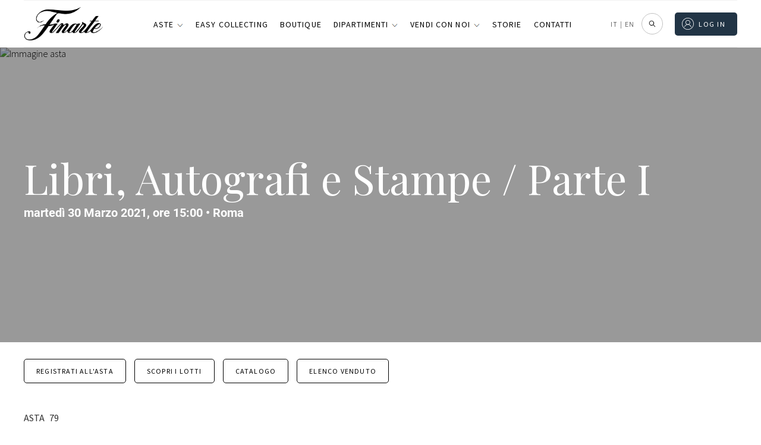

--- FILE ---
content_type: text/html; charset=UTF-8
request_url: https://www.finarte.it/asta/libri-autografi-e-stampe-parte-i-roma-2021-03-30
body_size: 131906
content:
<!--  * asta-live-live_si_catalogo-venduti * --><!-- asta-live-live_si_catalogo-venduti --><!DOCTYPE html>
<html lang="it-IT" class="no-js no-svg">
<head>    
    
    <meta charset="UTF-8">
    <meta name="viewport" content="width=device-width, initial-scale=1">
    <link rel="stylesheet" href="https://www.finarte.it/wp-content/themes/finarte2020/assets/css/fontawesome-all.css">
    <title>Libri, Autografi e Stampe / Parte I | 30 Marzo 2021 | Finarte, casa d'aste</title>            <meta property="og:title" content="Asta di Libri, Autografi e Stampe / Parte I | 30 Marzo 2021 | Finarte, casa d'aste, 30 Marzo 2021">
                <meta property="og:description" content="Organizzazione di aste pubbliche di opere d&rsquo;arte e beni preziosi" >
            <meta property="og:image" content="https://aste.finarte.it/uploads/auctions/90Home-copertina-libri.jpg">
    <meta property="og:url" content="https://www.finarte.it/asta/libri-autografi-e-stampe-parte-i-roma-2021-03-30">

    <meta name="author" content="Finarte">
    <meta name="description" content="Organizzazione di aste pubbliche di opere d&rsquo;arte e beni preziosi"><link rel="apple-touch-icon" sizes="180x180" href="/wp-content/themes/finarte2020/assets/ico/apple-touch-icon.png">
<link rel="icon" type="image/png" sizes="32x32" href="/wp-content/themes/finarte2020/assets/ico/favicon-32x32.png">
<link rel="icon" type="image/png" sizes="16x16" href="/wp-content/themes/finarte2020/assets/ico/favicon-16x16.png">
<link rel="manifest" href="/wp-content/themes/finarte2020/assets/ico/site.webmanifest">
<link rel="mask-icon" href="/wp-content/themes/finarte2020/assets/ico/safari-pinned-tab.svg" color="#1b2a49">
<link rel="shortcut icon" href="/wp-content/themes/finarte2020/assets/ico/favicon.ico">
<meta name="msapplication-TileColor" content="#1b2a49">
<meta name="msapplication-config" content="/wp-content/themes/finarte2020/assets/ico/browserconfig.xml">
<meta name="theme-color" content="#1b2a49">
<link rel="stylesheet" href="https://www.finarte.it/wp-content/themes/finarte2020/assets/css/finarte.css">    
<link href="https://www.finarte.it/wp-content/themes/finarte2020/style.css" rel="stylesheet">
    <meta name='robots' content='max-image-preview:large' />
<link rel='dns-prefetch' href='//cdn.jsdelivr.net' />
<link rel='dns-prefetch' href='//s.w.org' />
<script type="3ba9f40943b95427e10edaa8-text/javascript">
window._wpemojiSettings = {"baseUrl":"https:\/\/s.w.org\/images\/core\/emoji\/13.1.0\/72x72\/","ext":".png","svgUrl":"https:\/\/s.w.org\/images\/core\/emoji\/13.1.0\/svg\/","svgExt":".svg","source":{"concatemoji":"https:\/\/www.finarte.it\/wp-includes\/js\/wp-emoji-release.min.js"}};
/*! This file is auto-generated */
!function(e,a,t){var n,r,o,i=a.createElement("canvas"),p=i.getContext&&i.getContext("2d");function s(e,t){var a=String.fromCharCode;p.clearRect(0,0,i.width,i.height),p.fillText(a.apply(this,e),0,0);e=i.toDataURL();return p.clearRect(0,0,i.width,i.height),p.fillText(a.apply(this,t),0,0),e===i.toDataURL()}function c(e){var t=a.createElement("script");t.src=e,t.defer=t.type="text/javascript",a.getElementsByTagName("head")[0].appendChild(t)}for(o=Array("flag","emoji"),t.supports={everything:!0,everythingExceptFlag:!0},r=0;r<o.length;r++)t.supports[o[r]]=function(e){if(!p||!p.fillText)return!1;switch(p.textBaseline="top",p.font="600 32px Arial",e){case"flag":return s([127987,65039,8205,9895,65039],[127987,65039,8203,9895,65039])?!1:!s([55356,56826,55356,56819],[55356,56826,8203,55356,56819])&&!s([55356,57332,56128,56423,56128,56418,56128,56421,56128,56430,56128,56423,56128,56447],[55356,57332,8203,56128,56423,8203,56128,56418,8203,56128,56421,8203,56128,56430,8203,56128,56423,8203,56128,56447]);case"emoji":return!s([10084,65039,8205,55357,56613],[10084,65039,8203,55357,56613])}return!1}(o[r]),t.supports.everything=t.supports.everything&&t.supports[o[r]],"flag"!==o[r]&&(t.supports.everythingExceptFlag=t.supports.everythingExceptFlag&&t.supports[o[r]]);t.supports.everythingExceptFlag=t.supports.everythingExceptFlag&&!t.supports.flag,t.DOMReady=!1,t.readyCallback=function(){t.DOMReady=!0},t.supports.everything||(n=function(){t.readyCallback()},a.addEventListener?(a.addEventListener("DOMContentLoaded",n,!1),e.addEventListener("load",n,!1)):(e.attachEvent("onload",n),a.attachEvent("onreadystatechange",function(){"complete"===a.readyState&&t.readyCallback()})),(n=t.source||{}).concatemoji?c(n.concatemoji):n.wpemoji&&n.twemoji&&(c(n.twemoji),c(n.wpemoji)))}(window,document,window._wpemojiSettings);
</script>
<style type="text/css">
img.wp-smiley,
img.emoji {
	display: inline !important;
	border: none !important;
	box-shadow: none !important;
	height: 1em !important;
	width: 1em !important;
	margin: 0 0.07em !important;
	vertical-align: -0.1em !important;
	background: none !important;
	padding: 0 !important;
}
</style>
	<link rel='stylesheet' id='wp-block-library-css'  href='https://www.finarte.it/wp-includes/css/dist/block-library/style.min.css' type='text/css' media='all' />
<style id='global-styles-inline-css' type='text/css'>
body{--wp--preset--color--black: #000000;--wp--preset--color--cyan-bluish-gray: #abb8c3;--wp--preset--color--white: #ffffff;--wp--preset--color--pale-pink: #f78da7;--wp--preset--color--vivid-red: #cf2e2e;--wp--preset--color--luminous-vivid-orange: #ff6900;--wp--preset--color--luminous-vivid-amber: #fcb900;--wp--preset--color--light-green-cyan: #7bdcb5;--wp--preset--color--vivid-green-cyan: #00d084;--wp--preset--color--pale-cyan-blue: #8ed1fc;--wp--preset--color--vivid-cyan-blue: #0693e3;--wp--preset--color--vivid-purple: #9b51e0;--wp--preset--gradient--vivid-cyan-blue-to-vivid-purple: linear-gradient(135deg,rgba(6,147,227,1) 0%,rgb(155,81,224) 100%);--wp--preset--gradient--light-green-cyan-to-vivid-green-cyan: linear-gradient(135deg,rgb(122,220,180) 0%,rgb(0,208,130) 100%);--wp--preset--gradient--luminous-vivid-amber-to-luminous-vivid-orange: linear-gradient(135deg,rgba(252,185,0,1) 0%,rgba(255,105,0,1) 100%);--wp--preset--gradient--luminous-vivid-orange-to-vivid-red: linear-gradient(135deg,rgba(255,105,0,1) 0%,rgb(207,46,46) 100%);--wp--preset--gradient--very-light-gray-to-cyan-bluish-gray: linear-gradient(135deg,rgb(238,238,238) 0%,rgb(169,184,195) 100%);--wp--preset--gradient--cool-to-warm-spectrum: linear-gradient(135deg,rgb(74,234,220) 0%,rgb(151,120,209) 20%,rgb(207,42,186) 40%,rgb(238,44,130) 60%,rgb(251,105,98) 80%,rgb(254,248,76) 100%);--wp--preset--gradient--blush-light-purple: linear-gradient(135deg,rgb(255,206,236) 0%,rgb(152,150,240) 100%);--wp--preset--gradient--blush-bordeaux: linear-gradient(135deg,rgb(254,205,165) 0%,rgb(254,45,45) 50%,rgb(107,0,62) 100%);--wp--preset--gradient--luminous-dusk: linear-gradient(135deg,rgb(255,203,112) 0%,rgb(199,81,192) 50%,rgb(65,88,208) 100%);--wp--preset--gradient--pale-ocean: linear-gradient(135deg,rgb(255,245,203) 0%,rgb(182,227,212) 50%,rgb(51,167,181) 100%);--wp--preset--gradient--electric-grass: linear-gradient(135deg,rgb(202,248,128) 0%,rgb(113,206,126) 100%);--wp--preset--gradient--midnight: linear-gradient(135deg,rgb(2,3,129) 0%,rgb(40,116,252) 100%);--wp--preset--duotone--dark-grayscale: url('#wp-duotone-dark-grayscale');--wp--preset--duotone--grayscale: url('#wp-duotone-grayscale');--wp--preset--duotone--purple-yellow: url('#wp-duotone-purple-yellow');--wp--preset--duotone--blue-red: url('#wp-duotone-blue-red');--wp--preset--duotone--midnight: url('#wp-duotone-midnight');--wp--preset--duotone--magenta-yellow: url('#wp-duotone-magenta-yellow');--wp--preset--duotone--purple-green: url('#wp-duotone-purple-green');--wp--preset--duotone--blue-orange: url('#wp-duotone-blue-orange');--wp--preset--font-size--small: 13px;--wp--preset--font-size--medium: 20px;--wp--preset--font-size--large: 36px;--wp--preset--font-size--x-large: 42px;}.has-black-color{color: var(--wp--preset--color--black) !important;}.has-cyan-bluish-gray-color{color: var(--wp--preset--color--cyan-bluish-gray) !important;}.has-white-color{color: var(--wp--preset--color--white) !important;}.has-pale-pink-color{color: var(--wp--preset--color--pale-pink) !important;}.has-vivid-red-color{color: var(--wp--preset--color--vivid-red) !important;}.has-luminous-vivid-orange-color{color: var(--wp--preset--color--luminous-vivid-orange) !important;}.has-luminous-vivid-amber-color{color: var(--wp--preset--color--luminous-vivid-amber) !important;}.has-light-green-cyan-color{color: var(--wp--preset--color--light-green-cyan) !important;}.has-vivid-green-cyan-color{color: var(--wp--preset--color--vivid-green-cyan) !important;}.has-pale-cyan-blue-color{color: var(--wp--preset--color--pale-cyan-blue) !important;}.has-vivid-cyan-blue-color{color: var(--wp--preset--color--vivid-cyan-blue) !important;}.has-vivid-purple-color{color: var(--wp--preset--color--vivid-purple) !important;}.has-black-background-color{background-color: var(--wp--preset--color--black) !important;}.has-cyan-bluish-gray-background-color{background-color: var(--wp--preset--color--cyan-bluish-gray) !important;}.has-white-background-color{background-color: var(--wp--preset--color--white) !important;}.has-pale-pink-background-color{background-color: var(--wp--preset--color--pale-pink) !important;}.has-vivid-red-background-color{background-color: var(--wp--preset--color--vivid-red) !important;}.has-luminous-vivid-orange-background-color{background-color: var(--wp--preset--color--luminous-vivid-orange) !important;}.has-luminous-vivid-amber-background-color{background-color: var(--wp--preset--color--luminous-vivid-amber) !important;}.has-light-green-cyan-background-color{background-color: var(--wp--preset--color--light-green-cyan) !important;}.has-vivid-green-cyan-background-color{background-color: var(--wp--preset--color--vivid-green-cyan) !important;}.has-pale-cyan-blue-background-color{background-color: var(--wp--preset--color--pale-cyan-blue) !important;}.has-vivid-cyan-blue-background-color{background-color: var(--wp--preset--color--vivid-cyan-blue) !important;}.has-vivid-purple-background-color{background-color: var(--wp--preset--color--vivid-purple) !important;}.has-black-border-color{border-color: var(--wp--preset--color--black) !important;}.has-cyan-bluish-gray-border-color{border-color: var(--wp--preset--color--cyan-bluish-gray) !important;}.has-white-border-color{border-color: var(--wp--preset--color--white) !important;}.has-pale-pink-border-color{border-color: var(--wp--preset--color--pale-pink) !important;}.has-vivid-red-border-color{border-color: var(--wp--preset--color--vivid-red) !important;}.has-luminous-vivid-orange-border-color{border-color: var(--wp--preset--color--luminous-vivid-orange) !important;}.has-luminous-vivid-amber-border-color{border-color: var(--wp--preset--color--luminous-vivid-amber) !important;}.has-light-green-cyan-border-color{border-color: var(--wp--preset--color--light-green-cyan) !important;}.has-vivid-green-cyan-border-color{border-color: var(--wp--preset--color--vivid-green-cyan) !important;}.has-pale-cyan-blue-border-color{border-color: var(--wp--preset--color--pale-cyan-blue) !important;}.has-vivid-cyan-blue-border-color{border-color: var(--wp--preset--color--vivid-cyan-blue) !important;}.has-vivid-purple-border-color{border-color: var(--wp--preset--color--vivid-purple) !important;}.has-vivid-cyan-blue-to-vivid-purple-gradient-background{background: var(--wp--preset--gradient--vivid-cyan-blue-to-vivid-purple) !important;}.has-light-green-cyan-to-vivid-green-cyan-gradient-background{background: var(--wp--preset--gradient--light-green-cyan-to-vivid-green-cyan) !important;}.has-luminous-vivid-amber-to-luminous-vivid-orange-gradient-background{background: var(--wp--preset--gradient--luminous-vivid-amber-to-luminous-vivid-orange) !important;}.has-luminous-vivid-orange-to-vivid-red-gradient-background{background: var(--wp--preset--gradient--luminous-vivid-orange-to-vivid-red) !important;}.has-very-light-gray-to-cyan-bluish-gray-gradient-background{background: var(--wp--preset--gradient--very-light-gray-to-cyan-bluish-gray) !important;}.has-cool-to-warm-spectrum-gradient-background{background: var(--wp--preset--gradient--cool-to-warm-spectrum) !important;}.has-blush-light-purple-gradient-background{background: var(--wp--preset--gradient--blush-light-purple) !important;}.has-blush-bordeaux-gradient-background{background: var(--wp--preset--gradient--blush-bordeaux) !important;}.has-luminous-dusk-gradient-background{background: var(--wp--preset--gradient--luminous-dusk) !important;}.has-pale-ocean-gradient-background{background: var(--wp--preset--gradient--pale-ocean) !important;}.has-electric-grass-gradient-background{background: var(--wp--preset--gradient--electric-grass) !important;}.has-midnight-gradient-background{background: var(--wp--preset--gradient--midnight) !important;}.has-small-font-size{font-size: var(--wp--preset--font-size--small) !important;}.has-medium-font-size{font-size: var(--wp--preset--font-size--medium) !important;}.has-large-font-size{font-size: var(--wp--preset--font-size--large) !important;}.has-x-large-font-size{font-size: var(--wp--preset--font-size--x-large) !important;}
</style>
<link rel='stylesheet' id='slick-css-css'  href='https://cdn.jsdelivr.net/npm/slick-carousel/slick/slick.css' type='text/css' media='all' />
<link rel='stylesheet' id='slick-theme-css-css'  href='https://cdn.jsdelivr.net/npm/slick-carousel/slick/slick-theme.css' type='text/css' media='all' />
<link rel='stylesheet' id='wpml-legacy-horizontal-list-0-css'  href='//www.finarte.it/wp-content/plugins/sitepress-multilingual-cms/templates/language-switchers/legacy-list-horizontal/style.min.css?ver=1' type='text/css' media='all' />
<link rel='stylesheet' id='moove_gdpr_frontend-css'  href='https://www.finarte.it/wp-content/plugins/gdpr-cookie-compliance/dist/styles/gdpr-main-nf.css?ver=4.8.9' type='text/css' media='all' />
<style id='moove_gdpr_frontend-inline-css' type='text/css'>
				#moove_gdpr_cookie_modal .moove-gdpr-modal-content .moove-gdpr-tab-main h3.tab-title, 
				#moove_gdpr_cookie_modal .moove-gdpr-modal-content .moove-gdpr-tab-main span.tab-title,
				#moove_gdpr_cookie_modal .moove-gdpr-modal-content .moove-gdpr-modal-left-content #moove-gdpr-menu li a, 
				#moove_gdpr_cookie_modal .moove-gdpr-modal-content .moove-gdpr-modal-left-content #moove-gdpr-menu li button,
				#moove_gdpr_cookie_modal .moove-gdpr-modal-content .moove-gdpr-modal-left-content .moove-gdpr-branding-cnt a,
				#moove_gdpr_cookie_modal .moove-gdpr-modal-content .moove-gdpr-modal-footer-content .moove-gdpr-button-holder a.mgbutton, 
				#moove_gdpr_cookie_modal .moove-gdpr-modal-content .moove-gdpr-modal-footer-content .moove-gdpr-button-holder button.mgbutton,
				#moove_gdpr_cookie_modal .cookie-switch .cookie-slider:after, 
				#moove_gdpr_cookie_modal .cookie-switch .slider:after, 
				#moove_gdpr_cookie_modal .switch .cookie-slider:after, 
				#moove_gdpr_cookie_modal .switch .slider:after,
				#moove_gdpr_cookie_info_bar .moove-gdpr-info-bar-container .moove-gdpr-info-bar-content p, 
				#moove_gdpr_cookie_info_bar .moove-gdpr-info-bar-container .moove-gdpr-info-bar-content p a,
				#moove_gdpr_cookie_info_bar .moove-gdpr-info-bar-container .moove-gdpr-info-bar-content a.mgbutton, 
				#moove_gdpr_cookie_info_bar .moove-gdpr-info-bar-container .moove-gdpr-info-bar-content button.mgbutton,
				#moove_gdpr_cookie_modal .moove-gdpr-modal-content .moove-gdpr-tab-main .moove-gdpr-tab-main-content h1, 
				#moove_gdpr_cookie_modal .moove-gdpr-modal-content .moove-gdpr-tab-main .moove-gdpr-tab-main-content h2, 
				#moove_gdpr_cookie_modal .moove-gdpr-modal-content .moove-gdpr-tab-main .moove-gdpr-tab-main-content h3, 
				#moove_gdpr_cookie_modal .moove-gdpr-modal-content .moove-gdpr-tab-main .moove-gdpr-tab-main-content h4, 
				#moove_gdpr_cookie_modal .moove-gdpr-modal-content .moove-gdpr-tab-main .moove-gdpr-tab-main-content h5, 
				#moove_gdpr_cookie_modal .moove-gdpr-modal-content .moove-gdpr-tab-main .moove-gdpr-tab-main-content h6,
				#moove_gdpr_cookie_modal .moove-gdpr-modal-content.moove_gdpr_modal_theme_v2 .moove-gdpr-modal-title .tab-title,
				#moove_gdpr_cookie_modal .moove-gdpr-modal-content.moove_gdpr_modal_theme_v2 .moove-gdpr-tab-main h3.tab-title, 
				#moove_gdpr_cookie_modal .moove-gdpr-modal-content.moove_gdpr_modal_theme_v2 .moove-gdpr-tab-main span.tab-title,
				#moove_gdpr_cookie_modal .moove-gdpr-modal-content.moove_gdpr_modal_theme_v2 .moove-gdpr-branding-cnt a {
				 	font-weight: inherit				}
			#moove_gdpr_cookie_modal,#moove_gdpr_cookie_info_bar,.gdpr_cookie_settings_shortcode_content{font-family:inherit}#moove_gdpr_save_popup_settings_button{background-color:#373737;color:#fff}#moove_gdpr_save_popup_settings_button:hover{background-color:#000}#moove_gdpr_cookie_info_bar .moove-gdpr-info-bar-container .moove-gdpr-info-bar-content a.mgbutton,#moove_gdpr_cookie_info_bar .moove-gdpr-info-bar-container .moove-gdpr-info-bar-content button.mgbutton{background-color:#213445}#moove_gdpr_cookie_modal .moove-gdpr-modal-content .moove-gdpr-modal-footer-content .moove-gdpr-button-holder a.mgbutton,#moove_gdpr_cookie_modal .moove-gdpr-modal-content .moove-gdpr-modal-footer-content .moove-gdpr-button-holder button.mgbutton,.gdpr_cookie_settings_shortcode_content .gdpr-shr-button.button-green{background-color:#213445;border-color:#213445}#moove_gdpr_cookie_modal .moove-gdpr-modal-content .moove-gdpr-modal-footer-content .moove-gdpr-button-holder a.mgbutton:hover,#moove_gdpr_cookie_modal .moove-gdpr-modal-content .moove-gdpr-modal-footer-content .moove-gdpr-button-holder button.mgbutton:hover,.gdpr_cookie_settings_shortcode_content .gdpr-shr-button.button-green:hover{background-color:#fff;color:#213445}#moove_gdpr_cookie_modal .moove-gdpr-modal-content .moove-gdpr-modal-close i,#moove_gdpr_cookie_modal .moove-gdpr-modal-content .moove-gdpr-modal-close span.gdpr-icon{background-color:#213445;border:1px solid #213445}#moove_gdpr_cookie_info_bar span.change-settings-button.focus-g,#moove_gdpr_cookie_info_bar span.change-settings-button:focus{-webkit-box-shadow:0 0 1px 3px #213445;-moz-box-shadow:0 0 1px 3px #213445;box-shadow:0 0 1px 3px #213445}#moove_gdpr_cookie_modal .moove-gdpr-modal-content .moove-gdpr-modal-close i:hover,#moove_gdpr_cookie_modal .moove-gdpr-modal-content .moove-gdpr-modal-close span.gdpr-icon:hover,#moove_gdpr_cookie_info_bar span[data-href]>u.change-settings-button{color:#213445}#moove_gdpr_cookie_modal .moove-gdpr-modal-content .moove-gdpr-modal-left-content #moove-gdpr-menu li.menu-item-selected a span.gdpr-icon,#moove_gdpr_cookie_modal .moove-gdpr-modal-content .moove-gdpr-modal-left-content #moove-gdpr-menu li.menu-item-selected button span.gdpr-icon{color:inherit}#moove_gdpr_cookie_modal .moove-gdpr-modal-content .moove-gdpr-modal-left-content #moove-gdpr-menu li a span.gdpr-icon,#moove_gdpr_cookie_modal .moove-gdpr-modal-content .moove-gdpr-modal-left-content #moove-gdpr-menu li button span.gdpr-icon{color:inherit}#moove_gdpr_cookie_modal .gdpr-acc-link{line-height:0;font-size:0;color:transparent;position:absolute}#moove_gdpr_cookie_modal .moove-gdpr-modal-content .moove-gdpr-modal-close:hover i,#moove_gdpr_cookie_modal .moove-gdpr-modal-content .moove-gdpr-modal-left-content #moove-gdpr-menu li a,#moove_gdpr_cookie_modal .moove-gdpr-modal-content .moove-gdpr-modal-left-content #moove-gdpr-menu li button,#moove_gdpr_cookie_modal .moove-gdpr-modal-content .moove-gdpr-modal-left-content #moove-gdpr-menu li button i,#moove_gdpr_cookie_modal .moove-gdpr-modal-content .moove-gdpr-modal-left-content #moove-gdpr-menu li a i,#moove_gdpr_cookie_modal .moove-gdpr-modal-content .moove-gdpr-tab-main .moove-gdpr-tab-main-content a:hover,#moove_gdpr_cookie_info_bar.moove-gdpr-dark-scheme .moove-gdpr-info-bar-container .moove-gdpr-info-bar-content a.mgbutton:hover,#moove_gdpr_cookie_info_bar.moove-gdpr-dark-scheme .moove-gdpr-info-bar-container .moove-gdpr-info-bar-content button.mgbutton:hover,#moove_gdpr_cookie_info_bar.moove-gdpr-dark-scheme .moove-gdpr-info-bar-container .moove-gdpr-info-bar-content a:hover,#moove_gdpr_cookie_info_bar.moove-gdpr-dark-scheme .moove-gdpr-info-bar-container .moove-gdpr-info-bar-content button:hover,#moove_gdpr_cookie_info_bar.moove-gdpr-dark-scheme .moove-gdpr-info-bar-container .moove-gdpr-info-bar-content span.change-settings-button:hover,#moove_gdpr_cookie_info_bar.moove-gdpr-dark-scheme .moove-gdpr-info-bar-container .moove-gdpr-info-bar-content u.change-settings-button:hover,#moove_gdpr_cookie_info_bar span[data-href]>u.change-settings-button,#moove_gdpr_cookie_info_bar.moove-gdpr-dark-scheme .moove-gdpr-info-bar-container .moove-gdpr-info-bar-content a.mgbutton.focus-g,#moove_gdpr_cookie_info_bar.moove-gdpr-dark-scheme .moove-gdpr-info-bar-container .moove-gdpr-info-bar-content button.mgbutton.focus-g,#moove_gdpr_cookie_info_bar.moove-gdpr-dark-scheme .moove-gdpr-info-bar-container .moove-gdpr-info-bar-content a.focus-g,#moove_gdpr_cookie_info_bar.moove-gdpr-dark-scheme .moove-gdpr-info-bar-container .moove-gdpr-info-bar-content button.focus-g,#moove_gdpr_cookie_info_bar.moove-gdpr-dark-scheme .moove-gdpr-info-bar-container .moove-gdpr-info-bar-content a.mgbutton:focus,#moove_gdpr_cookie_info_bar.moove-gdpr-dark-scheme .moove-gdpr-info-bar-container .moove-gdpr-info-bar-content button.mgbutton:focus,#moove_gdpr_cookie_info_bar.moove-gdpr-dark-scheme .moove-gdpr-info-bar-container .moove-gdpr-info-bar-content a:focus,#moove_gdpr_cookie_info_bar.moove-gdpr-dark-scheme .moove-gdpr-info-bar-container .moove-gdpr-info-bar-content button:focus,#moove_gdpr_cookie_info_bar.moove-gdpr-dark-scheme .moove-gdpr-info-bar-container .moove-gdpr-info-bar-content span.change-settings-button.focus-g,span.change-settings-button:focus,#moove_gdpr_cookie_info_bar.moove-gdpr-dark-scheme .moove-gdpr-info-bar-container .moove-gdpr-info-bar-content u.change-settings-button.focus-g,#moove_gdpr_cookie_info_bar.moove-gdpr-dark-scheme .moove-gdpr-info-bar-container .moove-gdpr-info-bar-content u.change-settings-button:focus{color:#213445}#moove_gdpr_cookie_modal.gdpr_lightbox-hide{display:none}
</style>
<script type="3ba9f40943b95427e10edaa8-text/javascript" src='https://www.finarte.it/wp-includes/js/jquery/jquery.min.js?ver=3.6.0' id='jquery-core-js'></script>
<script type="3ba9f40943b95427e10edaa8-text/javascript" src='https://www.finarte.it/wp-includes/js/jquery/jquery-migrate.min.js?ver=3.3.2' id='jquery-migrate-js'></script>
<link rel="https://api.w.org/" href="https://www.finarte.it/wp-json/" /><link rel="EditURI" type="application/rsd+xml" title="RSD" href="https://www.finarte.it/xmlrpc.php?rsd" />
<link rel="wlwmanifest" type="application/wlwmanifest+xml" href="https://www.finarte.it/wp-includes/wlwmanifest.xml" /> 

<meta name="generator" content="WPML ver:4.5.6 stt:1,27;" />
</head>

<body class="">
    <div itemscope itemtype="https://schema.org/WebSite">
    <link itemprop="url" href="/asta/libri-autografi-e-stampe-parte-i-roma-2021-03-30"/>
<!-- finarte preloader s -->
<div id="finarte_preloader"></div>
<style>
    #finarte_preloader {
        display: block;
        position: fixed;
        top: 0;
        left: 0;
        z-index: 998;
        right: 0;
        bottom: 0;
        background-color: #fff;
        background-image: url(/wp-content/themes/finarte2020/assets/img/logo/logo.png);
        background-repeat: no-repeat;
        background-position: 50% calc(50% - 25px);
        background-size: 150px;
    }

    #finarte_preloader:after {
        content: '';
        background-image: url(/wp-content/themes/finarte2020/assets/img/loading.gif);
        position: fixed;
        left: 0;
        top: 0;
        right: 0;
        bottom: 0;
        background-repeat: no-repeat;
        width: 100%;
        height: 100%;
        background-position: 50% calc(50% + 25px);
        background-size: 50px;
    }

    .finarte-no-reserve:before {
        content: 'Senza riserva';
        background: var(--color-5);
        color: var(--color-9);
        font-size: 12px;
        font-weight: 600;
        letter-spacing: 0.015625rem;
        line-height: 1.125rem;
        display: inline-block;
        padding-left: 8px;
        padding-right: 8px;
        border-radius: 2px;
        white-space: nowrap;
    }
    .finarte-no-reserve {
        display: block;
        margin: 4px 0;
        width: 100%;
    }
    .finarte-pagination ul li .active, .finarte-pagination ul li.active a {
        background-color: var(--color-0)!important;
        color: var(--color-9)!important;
    }
    .finarte-prossima-asta-item img {
        width: 100%;
        aspect-ratio: 3/2;
        object-fit: cover;
    }
    .finarte-lotto-popup-offerta .finarte-lotto-popup-offerta-info a {
        color: inherit;
        cursor: unset;
    }
	/*rendere pagine uniformi s*/
    /*
body.page-template-default h1.finarte-titolo {
    font-family: var(--finarte-title-font-family);
    font-weight: 400;
    font-size: 50px;
    line-height: 60px;
    margin: 10px auto 19px;
    max-width: 800px;
    text-align: center;
    */
h1.finarte-titolo,
h2.finarte-titolo,
.finarte-sottotitolo:not(.finarte-asta-sottotitolo) {
    border-bottom-color: rgb(218, 220, 224);
    border-bottom-style: solid;
    border-bottom-width: 1px;
    box-sizing: border-box;
    display: block;
    font-family: "Playfair Display", serif;
    font-size: 24px;
    font-style: normal;
    font-weight: 400;
    line-height: 24px!important;
    margin-bottom: 19.92px!important;
    overflow-wrap: break-word;
    padding-bottom: 20px!important;
    text-align: left;
    text-transform: none;
    max-width: unset!important;
}
h1.finarte-titolo:after,
h2.finarte-titolo:after,
.finarte-sottotitolo:after {
    content: none!important;
}
@media (min-width: 980px) {
    h1.finarte-titolo,
    h2.finarte-titolo,
    .finarte-sottotitolo {
        font-size: 35.5px!important;
    }
}

body.page-template-default h3.entry-summary {
	display: none;
}

body.page-template-default div.post-thumbnail {
	margin: 30px auto 0;
    max-width: 890px;
    width: 100%;
    text-align: center !important;
}

body.page-template-default .entry-content, body.page-template-default .entry-content p
article.type-post .entry-content {
    font-family: var(--font-family-0);
    font-weight: 300 !important;
    font-size: 18px !important;
    line-height: 30px !important;
    margin: 0 auto 19px !important;
    max-width: 750px !important;
    text-align: center !important;
}

body.page-template-default .entry-content p, 
body.page-template-default .entry-content ul li {
	text-align: left !important;
}

body.page-template-default div.post-thumbnail img {
    margin-bottom: 20px;
    max-width: 890px;
    max-height: none !important;
    width: 100% !important;	
    padding-bottom: 50px;
}
	/*rendere pagine uniformi e*/
    /* allineeresti per fare il box verde delle offerte al testo che c'è a sinistra (xx offerte, riserva raggiunta) */
    .finarte-lotto-stima-item-informative-container .finarte-lotto-stima-item-informative-block {
        bottom: -27.5px!important;
    }
    /* allargare un po' la colonna dei titoli delle aste */
    .finarte-header-menu-side ul li a {
        white-space: nowrap;
    }
/* 20240904 s */
.finarte-asta-contenuto-v {
    margin: 0;
    width: 100%;
    max-width: unset;
    padding-top: 24px;
    text-decoration: none;
    display: flex;
    flex-direction: column;
    gap: 8px;
    min-height: 180px;
}
/*
in aste calendario e risultati allineare il box di testo al margine superiore dell'immagine
*/
.grid_finarte .finarte-aste-asta .finarte-asta-contenuto-v {
    padding-top: 0!important;
}
.finarte-asta-contenuto-v.finarte-aste-asta-contenuto {
    /* max-width: calc(100% - 2rem); */
    max-width: 100%;
    margin-left: 0;
    margin-right: 0;
}
.finarte-asta-contenuto-v .finarte-aste-asta-sede {
    color: var(--color-0);
    cursor: pointer;
    font-family: var(--font-family-0)!important;
    font-size: var(--font-size-5);
    font-weight: 300;
    text-transform: uppercase;
    margin: 0!important;
}
.finarte-asta-contenuto-v .finarte-aste-asta-titolo-v {
    margin: 0 0 4px!important;
    font-family: var(--finarte-title-font-family)!important;
    font-weight: 400!important;
    color: var(--color-0)!important;
    font-size: 20px!important;
}
.finarte-view-box .finarte-asta-contenuto-v .finarte-aste-asta-titolo-v {
    font-size: 18px!important;
}
.finarte-asta-contenuto-v .finarte-aste-asta-location {
    display: flex;
    align-items: center;
    gap: 4px;
    font-size: 14px;
}

.finarte-asta-contenuto-v .finarte-aste-asta-location svg {
    height: 16px;
}
.finarte-asta-contenuto-v .finarte-btn-v {
    /*
    il testo della call to action (guarda i lotti etc...) mettere font-weight: 300
    font-weight: 400!important;
    */
    font-weight: 300!important;
    margin-top: 26px;
    border: 0;
    padding: 0 !important;
    color: #979797;
    min-height: unset !important;
    height: auto !important;
    line-height: 1;
    min-width: unset !important;
    width: auto !important;
    max-width: unset !important;
    align-self: flex-start;    
    font-size: 12px !important;
    font-family: var(--finarte-primary-font-family) !important;
    text-transform: uppercase !important;
    letter-spacing: .1em;
    text-decoration: none;
}
.finarte-asta-contenuto-v .finarte-btn-v:before {
    content: '';
    background-size: contain;
    background-position: 50% 50%;
    background-repeat: no-repeat;
    display: inline-flex;
    height: 7px;
    margin-right: 5px;
    padding-top: 2px;
    transform: rotate(270deg);
    width: 12px;
    background-image: url(/wp-content/themes/finarte2020/assets/img/menu-espandibile.png);
}
/* 20240904 e */
</style>
<script type="3ba9f40943b95427e10edaa8-text/javascript">
function loadScript(src, callback) {
    var s,
        r,
        t;
    r = false;
    s = document.createElement('script');
    s.type = 'text/javascript';
    s.src = src;
    s.onload = s.onreadystatechange = function () {
        //console.log( this.readyState ); //uncomment this line to see which ready states are called.
        if (!r && (!this.readyState || this.readyState ==
            'complete')) {
            r = true;
            callback();
        }
    };
    t = document.getElementsByTagName('script')[0];
    t.parentNode.insertBefore(s, t);
}

window.addEventListener('DOMContentLoaded', function(event) {
    if(document.getElementById('finarte_preloader')){
        document.getElementById('finarte_preloader').style.display = 'none';
    }
});
</script>
<!-- finarte preloader e -->
<link rel="stylesheet" href="https://www.finarte.it/wp-content/themes/finarte2020/assets/lib/sweetalert2/sweetalert2.min.css">
<script src="https://www.finarte.it/wp-content/themes/finarte2020/assets/lib/sweetalert2/sweetalert2.min.js" type="3ba9f40943b95427e10edaa8-text/javascript"></script>
<script src="https://code.jquery.com/jquery-3.6.0.min.js" integrity="sha256-/xUj+3OJU5yExlq6GSYGSHk7tPXikynS7ogEvDej/m4=" crossorigin="anonymous" type="3ba9f40943b95427e10edaa8-text/javascript"></script>
<header class="finarte-header finarte-js-header">
    <style>
    /* roboto-100 - latin */
@font-face {
  font-family: 'Roboto';
  font-style: normal;
  font-weight: 100;
  src: url('https://www.finarte.it/wp-content/themes/finarte2020/assets/fonts/roboto-v27-latin-100.eot'); /* IE9 Compat Modes */
  src: local(''),
       url('https://www.finarte.it/wp-content/themes/finarte2020/assets/fonts/roboto-v27-latin-100.eot?#iefix') format('embedded-opentype'), /* IE6-IE8 */
       url('https://www.finarte.it/wp-content/themes/finarte2020/assets/fonts/roboto-v27-latin-100.woff2') format('woff2'), /* Super Modern Browsers */
       url('https://www.finarte.it/wp-content/themes/finarte2020/assets/fonts/roboto-v27-latin-100.woff') format('woff'), /* Modern Browsers */
       url('https://www.finarte.it/wp-content/themes/finarte2020/assets/fonts/roboto-v27-latin-100.ttf') format('truetype'), /* Safari, Android, iOS */
       url('https://www.finarte.it/wp-content/themes/finarte2020/assets/fonts/roboto-v27-latin-100.svg#Roboto') format('svg'); /* Legacy iOS */
}
/* roboto-300 - latin */
@font-face {
  font-family: 'Roboto';
  font-style: normal;
  font-weight: 300;
  src: url('https://www.finarte.it/wp-content/themes/finarte2020/assets/fonts/roboto-v27-latin-300.eot'); /* IE9 Compat Modes */
  src: local(''),
       url('https://www.finarte.it/wp-content/themes/finarte2020/assets/fonts/roboto-v27-latin-300.eot?#iefix') format('embedded-opentype'), /* IE6-IE8 */
       url('https://www.finarte.it/wp-content/themes/finarte2020/assets/fonts/roboto-v27-latin-300.woff2') format('woff2'), /* Super Modern Browsers */
       url('https://www.finarte.it/wp-content/themes/finarte2020/assets/fonts/roboto-v27-latin-300.woff') format('woff'), /* Modern Browsers */
       url('https://www.finarte.it/wp-content/themes/finarte2020/assets/fonts/roboto-v27-latin-300.ttf') format('truetype'), /* Safari, Android, iOS */
       url('https://www.finarte.it/wp-content/themes/finarte2020/assets/fonts/roboto-v27-latin-300.svg#Roboto') format('svg'); /* Legacy iOS */
}
/* roboto-regular - latin */
@font-face {
  font-family: 'Roboto';
  font-style: normal;
  font-weight: 400;
  src: url('https://www.finarte.it/wp-content/themes/finarte2020/assets/fonts/roboto-v27-latin-regular.eot'); /* IE9 Compat Modes */
  src: local(''),
       url('https://www.finarte.it/wp-content/themes/finarte2020/assets/fonts/roboto-v27-latin-regular.eot?#iefix') format('embedded-opentype'), /* IE6-IE8 */
       url('https://www.finarte.it/wp-content/themes/finarte2020/assets/fonts/roboto-v27-latin-regular.woff2') format('woff2'), /* Super Modern Browsers */
       url('https://www.finarte.it/wp-content/themes/finarte2020/assets/fonts/roboto-v27-latin-regular.woff') format('woff'), /* Modern Browsers */
       url('https://www.finarte.it/wp-content/themes/finarte2020/assets/fonts/roboto-v27-latin-regular.ttf') format('truetype'), /* Safari, Android, iOS */
       url('https://www.finarte.it/wp-content/themes/finarte2020/assets/fonts/roboto-v27-latin-regular.svg#Roboto') format('svg'); /* Legacy iOS */
}
/* roboto-500 - latin */
@font-face {
  font-family: 'Roboto';
  font-style: normal;
  font-weight: 500;
  src: url('https://www.finarte.it/wp-content/themes/finarte2020/assets/fonts/roboto-v27-latin-500.eot'); /* IE9 Compat Modes */
  src: local(''),
       url('https://www.finarte.it/wp-content/themes/finarte2020/assets/fonts/roboto-v27-latin-500.eot?#iefix') format('embedded-opentype'), /* IE6-IE8 */
       url('https://www.finarte.it/wp-content/themes/finarte2020/assets/fonts/roboto-v27-latin-500.woff2') format('woff2'), /* Super Modern Browsers */
       url('https://www.finarte.it/wp-content/themes/finarte2020/assets/fonts/roboto-v27-latin-500.woff') format('woff'), /* Modern Browsers */
       url('https://www.finarte.it/wp-content/themes/finarte2020/assets/fonts/roboto-v27-latin-500.ttf') format('truetype'), /* Safari, Android, iOS */
       url('https://www.finarte.it/wp-content/themes/finarte2020/assets/fonts/roboto-v27-latin-500.svg#Roboto') format('svg'); /* Legacy iOS */
}
/* roboto-700 - latin */
@font-face {
  font-family: 'Roboto';
  font-style: normal;
  font-weight: 700;
  src: url('https://www.finarte.it/wp-content/themes/finarte2020/assets/fonts/roboto-v27-latin-700.eot'); /* IE9 Compat Modes */
  src: local(''),
       url('https://www.finarte.it/wp-content/themes/finarte2020/assets/fonts/roboto-v27-latin-700.eot?#iefix') format('embedded-opentype'), /* IE6-IE8 */
       url('https://www.finarte.it/wp-content/themes/finarte2020/assets/fonts/roboto-v27-latin-700.woff2') format('woff2'), /* Super Modern Browsers */
       url('https://www.finarte.it/wp-content/themes/finarte2020/assets/fonts/roboto-v27-latin-700.woff') format('woff'), /* Modern Browsers */
       url('https://www.finarte.it/wp-content/themes/finarte2020/assets/fonts/roboto-v27-latin-700.ttf') format('truetype'), /* Safari, Android, iOS */
       url('https://www.finarte.it/wp-content/themes/finarte2020/assets/fonts/roboto-v27-latin-700.svg#Roboto') format('svg'); /* Legacy iOS */
}
/* song-myung-regular - latin */
@font-face {
  font-family: 'Song Myung';
  font-style: normal;
  font-weight: 400;
  src: url('https://www.finarte.it/wp-content/themes/finarte2020/assets/fonts/song-myung-v10-latin-regular.eot'); /* IE9 Compat Modes */
  src: local(''),
       url('https://www.finarte.it/wp-content/themes/finarte2020/assets/fonts/song-myung-v10-latin-regular.eot?#iefix') format('embedded-opentype'), /* IE6-IE8 */
       url('https://www.finarte.it/wp-content/themes/finarte2020/assets/fonts/song-myung-v10-latin-regular.woff2') format('woff2'), /* Super Modern Browsers */
       url('https://www.finarte.it/wp-content/themes/finarte2020/assets/fonts/song-myung-v10-latin-regular.woff') format('woff'), /* Modern Browsers */
       url('https://www.finarte.it/wp-content/themes/finarte2020/assets/fonts/song-myung-v10-latin-regular.ttf') format('truetype'), /* Safari, Android, iOS */
       url('https://www.finarte.it/wp-content/themes/finarte2020/assets/fonts/song-myung-v10-latin-regular.svg#SongMyung') format('svg'); /* Legacy iOS */
}
:root{
    --max-width: 768px;
    --side-width: 276px;
    --menu-profilo-width: 288px;

    --header-height: 62px;

    --padding-side: 16px;

    /* previous styles s*/

    font-size: 16px;
    --border: 1px solid #505050;
    /*--border-radius: .1414rem;*/
    /*--border-radius: 8px;*/
    /*--border-radius: 5px;*/
    --border-radius: 5px;
    
    --color-1: #303030;
    --color-primary: #08192E;
    /*--color-primary-alt: #FF6584;*/
    /*--color-primary-alt: #EA4C89;*/
    --color-primary-alt: #4d94ea;
    --color-primary-negative: #2E0F0C;
    --color-secondary: #DEDEDE;
    /*--color-secondary-alt: #FEF6F9;*/
    --color-secondary-alt: #f6f9fe;
    --color-link: #226CC7;
    --color-6: #E7E7E9;
    --color-7: #F2F2F2;
    --color-8: #FCFCFC;
    --color-9: #FFFFFF;
    
    --font-family-primary: 'Roboto', helvetica, 'Open Sans', arial, verdana, sans-serif;
    --font-family-secondary: 'Roboto', helvetica, 'Open Sans', arial, verdana, sans-serif;
    --font-family-decorative: 'Roboto', helvetica, 'Open Sans', arial, verdana, sans-serif;



    --finarte-primary-font-family: 'Roboto', sans-serif;
    --finarte-secondary-font-family: 'Roboto', sans-serif;
    --finarte-title-font-family: 'Song Myung', serif;


    --gradient-1: linear-gradient(135deg, var(--color-primary) 10%, var(--color-0) 100%);
    --gradient-2: linear-gradient(180deg, var(--color-9) 10%, var(--color-secondary-alt) 100%);

    /* previous styles e*/

    --color-0: #000000;
    --color-1: #A1A1A1;
    --color-2: #888888;
    --color-3: #DADCE0;
    --color-13: #585858;
    --color-5: #213445;
    --color-14: #9e0b0f;

    --font-family-0: 'Roboto', helvetica, 'Open Sans', arial, verdana, sans-serif;

    --font-size-0: 11.5px;

    /* header links */
    --font-size-1: 12px;

    --font-size-2: 12.5px;
    --font-size-3: 13px;
    --font-size-4: 13.5px;
    --font-size-5: 14px;

    /* finarte-layout-button */
    --font-size-6: 16px;

    --font-size-7: 16.5px;
    --font-size-8: 17.5px;
    --font-size-9: 18px;

    /* finarte-slide-item-testata */
    --font-size-10: 20px;

    /* finarte-sottotitolo*/
    --font-size-11: 24px;

    /* finarte-slide-item-titolo */
    --font-size-12: 30px;

    /* finarte-lotto-creator */
    --font-size-13: 32px;

    --font-size-16: 36px;

    --line-height-0: 14.66px;
    --line-height-1: 14.66px;
    --line-height-2: 14.66px;
    --line-height-3: 15.75px;
    --line-height-4: 15.75px;
    --line-height-5: 14px;
    --line-height-6: 16px;
    --line-height-7: 16.5px;
    --line-height-8: 17.5px;
    --line-height-9: 18px;
    --line-height-10: 21px;
    --line-height-11: 25px;
    --line-height-12: 29.5px;
    --line-height-13: 32px;
    --line-height-16: 36.5px;

    --finarte-margin-top-3: 40px;
}

* {
    box-sizing: border-box;
}

html {
    margin-top: 0!important;
}

body {
    font-family:var(--font-family-0);
    margin: 0;
    /*   font-weight di tutti i testi del sito (esclusi i titoli): 300  */
    font-weight: 300;
}
a {
    color: inherit;
}
a:hover {
    color: var(--color-5);
}
.finarte-hidden {
    display: none!important;
}
/* hide for now, it's not available 
#finarte-search-toggle {
    display: none!important;
}
*/
#finarte-loading {
    background-color: rgba(238, 238, 238, .8);
    border-radius: var(--border-radius);
    position: fixed;
    display: inline-flex;
    align-items: center;
    flex-direction: column;
    justify-content: center;
    z-index: 888888;
    top: 0;
    bottom: 0;
    left: 0;
    right: 0;
    width: 240px;
    height: 240px;
    margin: auto;
    backdrop-filter: blur(4px);
}
#finarte-loading p {
    text-align: center;
    font-weight: 400;
    font-size: 14.8px;
    margin-bottom: 12px;
}
#finarte-loading svg {
    height: 48px;
    width: 48px;
}
.finarte-font-weight-regular {
    font-weight: 400!important;
}
.finarte-color-black {
    color: #000!important;
}
.finarte-section {
    clear: both;
    max-width: var(--max-width);
    padding-left: var(--padding-side);
    padding-right: var(--padding-side);
    padding-top: 68px;
    padding-bottom: 68px;
}
.titolo-countdown-asta-lista {
    display: inline-block;
}
.finarte-header {
    align-items: center;
    display: flex;
    height: var(--header-height);
    max-width: 100vw;
    width: auto;
    padding: 0;
    position: fixed;
    top: 0;
    left: 0;
    right: 0;
    background: var(--color-9);
    justify-content: flex-end;
    z-index: 999;
}

.finarte-layout-button,
.finarte-input {
    width: 100%;
}

.finarte-layout-button {
    justify-content: center;
}


.finarte-layout-header-logo {
    display: inline-flex;
    margin-right: auto;
}

.bgred{
    background-color: var(--color-14) !important;
}

.finarte-layout-header-actions {
    display: inline-flex;
    margin-left: 0;
}
.finarte-layout-header-actions .finarte-layout-button {
    margin-left: 20px;
}
.finarte-layout-header-top {
    display: none;
}
.finarte-layout-header-menu-items {
    display: none;
    margin-right: auto;
}
.finarte-layout-header-menu-items-list {
    padding: 0;
    list-style: none;
    flex-wrap: wrap;
}
.finarte-layout-header-search-open .finarte-header-search {
    display: flex!important;    
    position: fixed;
    right: 0;
    top: calc(8px + var(--header-height));
    background: var(--color-9);
    margin-top: 0;
    margin-bottom: 0;
    margin-right: var(--padding-side);
}
.finarte-layout-header-menu-items-open .finarte-layout-header-menu-items {
    display: block;
    position: fixed;
    left: 0;
    right: 0;
    top: var(--header-height);
    background: var(--color-7);
    margin-top: 0;
    padding-top: var(--padding-side);
    bottom: 0;
    padding-bottom: var(--padding-side);
    margin-bottom: 0;
    overflow: auto;
    z-index: 999999;
}
.finarte-layout-header-menu-items-open .finarte-layout-header-menu-items-list {
    display: flex;
    flex-direction: column;
    flex-wrap: nowrap;
    overflow: auto;
    justify-content: space-around;
    min-height: 100%;
    max-width: var(--max-width);
    margin-left: auto;
    margin-right: auto;
}

.finarte-layout-header-logo-image {
    height: 43px;
    width: 99px;
}
.finarte-layout-header-mobile-menu-actions {
    display: flex;
}
.finarte-layout-header-mobile-menu-action {
    cursor: pointer;
    height: 36px;
    width: 36px;
    border: 1px solid #C1C1C1;
    background-color: transparent;
    border-radius: 50%;
    margin-left: 12px;
}

#finarte-menu-toggle {
    margin-left: 28px;
    position: relative;
}

#finarte-menu-toggle:before {
    border-left: 1px solid var(--color-3);
    content: '';
    position: absolute;
    display: inline-block;
    left: -14px;
    top: 0;
    height: 22px;
    bottom: 0;
    margin: auto;
}
.finarte-layout-header-mobile-menu-action img {
    max-height: 20px;
    max-width: 20px;
    margin: auto;
    display: flex;
}
.finarte-header-search {
    display: none!important;
}
#finarte-slides-homepage {
    /*max-width: 1720px;*/
    margin-left: auto;
    margin-right: auto;
}
/*
#finarte-slides-homepage .splide__track, 
#finarte-slides-homepage .splide__list, 
#finarte-slides-homepage .splide__slide {
    max-height: calc(100vh - var(--header-height) - 144px);
    height: calc(100vh - var(--header-height) - 144px);
    min-height: 267px;
}
*/
#finarte-slides-homepage-secondary .finarte-slide-item-link {
    color: var(--color-primary);
    margin-top: 28px;
}
.finarte-slide-item-secondary {
    margin-bottom: 36px;
}
#finarte-slides-homepage-secondary .finarte-slide-item-titolo {
    margin-bottom: 24px;
}
.finarte-raccolta .finarte-raccolta-container {
    padding-bottom: 30px;
    padding-top: 30px;
}
.finarte-notizie-home .finarte-notizia-excerpt {
    display: none;
}
.finarte-notizie-home .finarte-notizia:nth-child(1), 
.finarte-notizie-home .finarte-notizia:nth-child(2) {
    display: inline-flex;
}
.finarte-notizie-home .finarte-notizia {
    display: none;
}
.finarte-ad-box {
    background-position: 50% 50%;
    display: inline-flex;
    min-height: 216px;
    width: 100%;
    padding: 24px 28px;
    background-size: cover;
    margin-top: 18px;
    margin-bottom: 18px;
    flex-direction: column;
    text-decoration: none;
}
.finarte-ad-box-titolo {
    color: var(--color-9);
    font-size: var(--font-size-10);
    font-weight: 600;
    line-height: 1;
}
.finarte-ad-box-titolo:after {
    border-bottom: 2px solid var(--color-9);
    content: '';
    display: block;
    height: 2px;
    margin-top: 4px;
    width: 91px;
}
.finarte-ad-box-badges {
    display: inline-flex;
    margin-top: 18px;
    flex-direction: column;
}
.finarte-ad-box-badge img {
    height: 24px;
    width: auto;
}

.product-details-small .owl-stage {
    display: flex;
}
.finarte-footer-core .finarte-footer-blocks {
    padding-top: 0;
}

.finarte-footer-core .finarte-footer-block {
    margin-left: auto;
    margin-right: auto;
    margin-top: 28px;
    display: block;
    text-align: center;
    max-width: unset;
}

.finarte-titolo,
.finarte-asta-titolo {
    color: var(--color-0);
    font-family: var(--font-family-decorative);
    font-weight: 700;
    font-size: var(--font-size-11);
    line-height:1.125;
    margin-top:0;
    margin-bottom: 12px;
    text-align:left;
}
h1.finarte-titolo {
    margin-bottom: 48px;
}
.finarte-asta-sottotitolo {
    color: var(--color-0);
    font-family: var(--font-family-secondary);
    font-size: calc(var(--font-size-11)  / 1.5384615384615385)!important;
    font-weight:400;
    margin: 0;
}
.finarte-stepper {
    font-size: 14px;
    text-align: center;
    margin-top: -20px;
    margin-bottom: 40px;
    width: 100%;
}
.swal2-container {
    z-index: 999999;
}
.finarte-sottotitolo:after,
.swal2-header .swal2-title:after,
.finarte-stepper:after {
    border-bottom: 2px solid var(--color-5);
    content: '';
    display: block;
    height: 2px;
    margin-top: 12px;
    width: 91px;
}
.finarte-stepper:after {
    margin-left: auto;
    margin-right: auto;
}
.finarte-asta-descrizione-testo {
    margin-top: 30px;
    font-size: var(--font-size-6);
}
.finarte-asta-azioni .finarte-layout-button {
    margin-bottom: 16px;
    margin-top: 0;
    /*
    margin-right: 8px;
    Altri bottoni in bianco con bordo grigio (come da grafica Asta online.psd)
    */
    border: 1px solid var(--color-0);
    border-radius: 5px;
    background-color: var(--color-9);
    color: var(--color-0);
}
.finarte-asta-azioni .finarte-layout-button:hover {
    color: var(--color-0);
}
.finarte-aste-asta-titolo-sede {
    display: block;
    font-weight: 600;
    margin-top: 8px;
    text-transform: uppercase;
}
.prossime_aste .finarte-aste-asta-titolo-sede {
    font-size: var(--font-size-3);
    margin-bottom: 5px;
    margin-top: 0;
}
.finarte-asta-info-buttons {
    margin-bottom: 32px;
}

.finarte-asta-blocco-dipartimento {
    display: inline-flex;
    flex-direction: column;
    margin-bottom: 52px;
}
.finarte-asta-blocco-dipartimento-textual {

}
.finarte-asta-blocco-dipartimento-title {
    margin-bottom: 0;
    margin-top: 0;
    line-height: 1;
    font-size: var(--font-size-6);
    font-weight: 800;
}
.finarte-asta-blocco-dipartimento-email,
.finarte-asta-blocco-dipartimento-telefono {
    font-size: 14px;
    font-weight: 300;
    display: block;
    line-height: 2;
}
.pincode-input-error {
    color: #a00;
    font-size: 12px;
    margin: 8px auto;
}

.finarte-asta-blocco-dipartimento-text {
    line-height: 1;
    font-size: var(--font-size-6);
    font-weight: 400;
}
.finarte-asta-blocco-dipartimento-text p {
    margin: 0;
    display: inline;
    line-height: 1.618;
}
.finarte-asta-blocco-dipartimento-tel,
.finarte-asta-blocco-dipartimento-tel-label {
    color: var(--color-0);
    text-decoration: none;
    font-size: var(--font-size-6);
}
.finarte-asta-blocco-dipartimento-address {
    margin-bottom: 0;
    margin-top: 0;
}
.finarte-asta-blocco-dipartimento .finarte-layout-button {
    display:flex;
    justify-content: center;
    align-items: center;
    margin-bottom: 0;
    margin-left:0;
    margin-top: 22px;
    text-transform: lowercase;
}

.finarte-asta-info-dipartimento-sottotitolo {
    font-size: var(--font-size-6);
    text-transform: uppercase;
    margin-bottom: 18px;
    margin-top: 28px;
}
.finarte-popup-join-now .finarte-layout-button {
    width: 100%;
}
.finarte-popup-join-now .finarte-layout-button,
.finarte-popup-join-now a {
    text-decoration: none;
}

#cc-valida-text p {
    display: flex;
    align-items: center;
    font-size: 16px;
    font-weight: 600;
}
#cc-valida-text .fa-check-circle {
    color: #a2db8b !important;
    font-size: 22px;
    margin-right: 8px;
}

.finarte-popup-catalogo .swal2-header {
    align-items: flex-start;
    padding: 0 8px;
}
.finarte-popup-catalogo .swal2-header .swal2-title:before {
    content: none;
}
.finarte-catalogo-popup-container {
    display: flex;
    width: 100%;
    flex-wrap: wrap;
}
.finarte-catalogo-popup-image {
    border: 1px solid var(--color-0);
    width: 100%;
}
.finarte-catalogo-popup-azioni {
    display: flex;
    flex-direction: column;
    margin-bottom: auto;
    margin-top: auto;
    width: 100%;
}
.finarte-catalogo-popup-azioni * {
    margin: 4px auto;
    text-decoration: none;
    width: 100%!important;
}

@media (min-width: 525px) {
        
    .finarte-catalogo-popup-container {
        flex-wrap: nowrap;
    }
    .finarte-catalogo-popup-image {
        width: 40%;
        min-width: 200px;
        margin-right: 16px;
    }
}

.splide .finarte-aste-asta {
    border-bottom: 1px solid var(--color-3);
}
/*
.finarte-carousel-horizontal-section .splide__track {
    padding-bottom: 16px;
    margin-right: -16px;
}
*/
.finarte-carousel-horizontal-section .splide__arrow {
    top: auto;
    bottom: -14px;
    border: 2px solid var(--color-2);
    fill: var(--color-2);
    background-color: var(--color-9);
}
.finarte-carousel-horizontal-section .splide__arrow--prev {
    left: 0;
}
.finarte-carousel-horizontal-section .splide__arrow--next {
    right: 0;
}
.finarte-carousel-horizontal-section .splide__pagination {
    flex-wrap: nowrap;
    max-width: calc(100% - 100px);
}
.finarte-carousel-horizontal-section .splide__pagination li {
    flex-grow: 1;
}
.finarte-carousel-horizontal-section .splide__pagination__page {
    height: 2px;
    width: 100%;
    border-radius: 0;
    margin-left: 0;
    margin-right: 0;
}
.finarte-carousel-horizontal-section .splide__pagination__page.is-active {
    background: var(--color-5);
    transform: none;
}

.finarte-lotto-stima-item-informative-container {
    border: 0!important;
    margin-bottom: 8px!important;
    padding-bottom: 0!important;
    position: relative;
}
.finarte-lotto-stima-item-informative-container .finarte-lotto-stima-item-titolo {
    margin-top: -10px;
    text-transform:none;
}
.finarte-lotto-stima-item-informative-container .finarte-lotto-stima-item-text {
    font-weight: 700;
}
.finarte-lotto-stima-item-informative-container .finarte-lotto-stima-item-informative-block {
    position: absolute;
    right: 0;
    bottom: -20px;
    font-size: 12px;
}
.finarte-lotto-stima-item-informative-block-vincente {
    color: #019E31;
}
.finarte-lotto-stima-item-informative-block-vincente-no-riserva {
    /*color: #d7980e;*/
    color: black;
    background: #fcedcc;
    padding: 4px 8px;
    border-radius: 16px;
}
.finarte-lotto-stima-item-informative-block-superata {
    color: #DD2415;
}
/*
.finarte-aste-asta-actions .finarte-layout-button {
    font-size: var(--font-size-5);
}
*/
.finarte-lotto-azioni-secondarie .finarte-layout-button.finarte-layout-button-azione-secondaria {
    padding-top: 8px!important;
    padding-bottom: 8px!important;
    font-size: 12px!important;
}
.finarte-reset-filters .finarte-layout-button {
    margin: 0 0 4px;
}
.finarte-asta-descrizione-tornate {
    margin-bottom: 24px;
}
.finarte-reset-filters {
    flex-direction: row;
    display: flex;
    justify-content: space-between;
    align-items: flex-start;
    border-bottom: 1px solid var(--color-6);
    padding-bottom: 3px;
}
.finarte-layout-button img,
.finarte-layout-button svg {
    margin: auto;
    width: 20px;
    height: auto;
    position: absolute;
    left: 20%;
    top: 4px;
    bottom: 4px;
}
.finarte-layout-button.finarte-layout-button-disabled {
    background: var(--color-3);
    cursor: not-allowed;
}
.finarte-layout-button.finarte-layout-button-with-icon {
    padding-left: calc(20% + 20px)!important;
    justify-content: flex-start;
}
.finarte-lotto-informazioni-container {
    padding-bottom: 0;
}
.finarte-lotto-informazioni-container-side {
    margin-top: 80px;
}

.finarte-layout-header-menu-item ul {
    padding: 0;
    list-style: none;
}
.finarte-layout-header-menu-item .tippy-content {
    padding: 0;
}
.finarte-layout-header-menu-item .finarte-layout-header-menu-item-link-menu {
    display: none;
}
.finarte-layout-header-menu-item .tippy-box{
    background-color: transparent;
    color: var(--color-0);
}
.finarte-layout-header-menu-item .tippy-arrow:before {
    display: none;
}
.finarte-form-inputs .row {
    margin-bottom: 48px;
    margin-top: 24px;
    margin-left: auto;
    margin-right: auto;
    max-width: 360px;
    width: 100%;
}
.finarte-section-profilo-item,
.finarte-section-profilo .finarte-form-inputs {
    background-color: var(--color-7);
    margin-top: 24px;
    margin-bottom: 24px;
    padding: 64px 32px;
}

.finarte-form-inputs .finarte-layout-button {
    margin-right: 12px;
}

.finarte-section-profilo-item .finarte-label {
    margin-top: 12px;
}

.finarte-section-profilo-item .finarte-sottotitolo,
.finarte-section-profilo-item .finarte-blocco-aggiuntivo {
    margin-top: 0;
    padding-top: 0;
}
/* cc s */

.finarte-documento {
    background-color: var(--color-9);
    box-shadow: 0 0 4px var(--color-3);
    font-size: 12px;
    padding: 12px 24px;
    min-width: 200px;
    max-width: 240px;
}
.finarte-my-cards-container {
    display: flex;
    flex-wrap: wrap;
    gap: 24px;
    margin-top: 24px;
    width: 100%;
}
.finarte-documento p {
    font-weight: 600;
    margin: 4px 0 0;
}
.finarte-documento .finarte-card-status {
    color: var(--color-5);
    font-size: 12px;
    font-weight: 400;
    margin-top: 8px;
}
/* cc e */
/* display-lotti-asta s */

#finarte-asta-list-lots {
    width: 100%;
}

#finarte-asta-list-lots .finarte-filtro-list {
    display: flex;
    flex-direction: column;
    list-style: none;
    max-height: calc(10vh + 48px);
    margin-bottom: 0;
    margin-top: 26px;
    overflow: auto;
    padding: 0;
}

#finarte-asta-list-autori,
#finarte-asta-list-date,
#finarte-asta-list-categorie {
    margin-bottom: 54px;
    width: 100%;
}

#finarte-asta-list-lots .finarte-asta-list-expanded .finarte-filtro-list {
    max-height: unset!important;
    overflow: scroll;
}

#finarte-asta-list-lots .finarte-filtro-list-item {
    padding: 8px;
    flex-wrap: nowrap;
    min-height: unset!important;
}
.finarte-filter-label {
    color: #000;
    display: block;
    font-size: 14px;
    font-weight: 600;
    margin-top: 24px;
    text-transform: uppercase;
}
.finarte-header-lots-filters-toggle {
    border: 0;
    background-color: transparent;
    background-image: url('https://www.finarte.it/wp-content/themes/finarte2020/assets/icons/filtri.svg');
    background-size: contain;
    background-repeat: no-repeat;
    background-position: 50%;
    cursor: pointer;
    height: 26px;
    width: 26px;
    min-width: 26px;
    margin-right: 8px;
    margin-top: 5px;
}
/*
#finarte-asta-list-lots .finarte-filtro-list-item:before {
    content: " ";
    position: absolute;
    cursor: pointer;
    width: 1.125rem;
    height: 1.125rem;
    top: .125rem;
    left: 0;
    border: var(--border);
    border-radius: 4px;
    background-color: var(--color-9);
}
#finarte-asta-list-lots .finarte-filtro-list-item.finarte-js-filtro-list-item-added:before {
    background-color: var(--color-primary);
}
*/
#finarte-asta-list-lots .finarte-filtro-list-item.finarte-js-filtro-list-item-added {
    color: var(--color-9);
    background-color: var(--color-5);
}

#finarte-asta-list-lots .tagify.finarte-input {
    width: 100%;
    height: auto;
    min-height: 32px;
    flex-wrap: wrap;
    border: 0;
    margin-top: 4px;
    margin-left: 0;
    margin-right: 0;
    max-width: calc(100% - 34px);
    text-align: left;
    position: absolute;
    bottom: 0;
    left: 0;
}

@media (max-width: 1279px) {
    #finarte-asta-list-lots .tagify.finarte-input {
        position: relative;
    }
}

#finarte-asta-list-lots .tagify.finarte-input .tagify__tag__removeBtn {
    margin-left: 4px;
    margin-right: 4px;
}

#finarte-asta-list-lots .tagify.finarte-input .tagify__tag>div {
    background: var(--tag-bg);
    /*border-radius: var(--border-radius);*/
    padding-left: 4px;
    padding-right:  4px;
}

#finarte-asta-list-lots .tagify.finarte-input .tagify__input{
    display: none!important;
}

#finarte-asta-list-lots #finarte-fuzzy-search-text {
    order: -1;
    flex: 100%;
    min-height: 32px;
    transition: .1s;
    display: inline-flex;
    align-items: center;
    line-height: 2;
    margin-bottom: 0;
    margin-left: 0;
    background-color: var(--color-9);
    background-image: url(/wp-content/themes/finarte2020/assets/icons/lente.svg);
    background-size: 20px;
    background-repeat: no-repeat;
    background-position: calc(100% - 12px) 50%;
    max-width: 460px;
    text-align: left;
    font-size: 14px;
}

#finarte-asta-list-lots #finarte-fuzzy-search-text.finarte-search-text-is-loading {
    background-image: url("/wp-content/themes/finarte2020/assets/img/loading.gif");
}

.finarte-header-lots-list .finarte-select {
    padding-right: 80px;
    min-width: 240px!important;
    font-size: 14px!important;
}
.finarte-header-lots-list .finarte-select,
#finarte-asta-list-lots .tagify.finarte-input .tagify__input {
    border: 1px solid var(--color-6);
    border-radius: 0;
    color: var(--color-2);
    margin-top: 0;
    font-size: var(--font-size-5);
    margin-right: 0;
    padding-left: 16px;
}

#finarte-asta-list-lots .tagify.finarte-input .tagify__input:hover{
    border-color:var(--tags-hover-border-color);
}

#finarte-asta-list-lots .tagify.finarte-input.tagify--focus .tagify__input{
  transition:0s;
  border-color: var(--tags-focus-border-color);
}

#finarte-asta-list-lots .finarte-search-lot,
#finarte-asta-list-lots .finarte-sort-select-container {
    display: inline-flex;
}

#finarte-asta-list-lots .finarte-sort-select-container {
    width: auto;
    margin-top: 0;
    margin-right: 0;
}

#finarte-asta-list-lots .finarte-search-lot {
    width: 100%;
}

#finarte-asta-list-lots #finarte-price-slider {
    margin: 70px 0 110px;
    position: relative;
    width: calc(100% - 24px);
    max-width: 100%;
    height: 6px;
    background: var(--color-1);
    border: 0;
    border-radius: 0;
    box-shadow: none;
}

#finarte-asta-list-lots #finarte-price-slider .finarte-price-slider-inputs {
    position: absolute;
    left: 0;
    top: -40px;
    right: 0;
}
#finarte-asta-list-lots #finarte-price-slider .finarte-price-slider-input {
    width: auto;
    background: transparent;
    font-size: 14px;
}
#finarte-asta-list-lots #finarte-price-slider #finarte-price-slider-input-max:before {
    content: ' - ';
}

#finarte-asta-list-lots #finarte-price-slider .noUi-handle {
    width: 18px;
    height: 18px;
    border-radius: 100%;
    border: 1px solid #CECECE;
    background-color: var(--color-9);
}

#finarte-asta-list-lots #finarte-price-slider .noUi-handle:after,
#finarte-asta-list-lots #finarte-price-slider .noUi-handle:before {
    content: none;
}

#finarte-asta-list-lots #finarte-price-slider .noUi-base {
    background-color: #f2f2f2;
}
#finarte-asta-list-lots #finarte-price-slider .noUi-connect {
    background: #CECECE;
}

#finarte-asta-list-lots #finarte-price-slider .noUi-tooltip {
    border-radius: var(--border-radius);
}

#finarte-asta-list-lots .finarte-asta-list-lots-reset {
    margin-left: 0;
}

#finarte-asta-list-lots .list {
    padding: 0;
    display: flex;
    flex-wrap: wrap;
    /*justify-content: space-between;*/
    /*margin-right: -40px;*/
    width: 100%;
}
/* fix for sort / select*/
#finarte-asta-list-lots .finarte-select .list {
    display: block!important;
}
/* fix list finarte-view-list s */
#finarte-asta-list-lots .finarte-view-list .list {
    grid-template-columns: 1fr!important;
}
/* fix list finarte-view-list e */
.finarte-header-lots-list {
    align-items: flex-start;
    display: flex;
    flex-wrap: wrap;
    justify-content: space-between;
    width: 100%;
    min-height: 80px;
    position: relative;
}

.finarte-floating-header-filters .finarte-header-lots-list {
    max-width: var(--max-width);
    margin-left: auto;
    margin-right: auto;
    position: fixed;
    top: var(--header-height);
    align-items: flex-start;
    background: #fff;
    left: 0;
    right: 0;
    width: 100%;
    padding-left: var(--padding-side);
    padding-right: var(--padding-side);
    padding-bottom: 4px;
    padding-top: 4px;
    z-index: 2;
    box-shadow: 0 2px 16px var(--color-3);
}
.finarte-floating-header-filters #finarte-asta-list-lots .finarte-header-lots-list  .tagify.finarte-input {
    max-width: 100%;
    margin-top: 0;
}
.finarte-floating-header-filters #finarte-asta-list-lots .finarte-header-lots-list .finarte-select, 
.finarte-floating-header-filters #finarte-asta-list-lots .tagify.finarte-input .tagify__input {
    border-bottom: 0;
}

#finarte-asta-list-lots .finarte-lotto-item {
    border-bottom: 1px solid var(--color-3);
    padding-bottom: 16px;
    /*grid s*/
    align-items: start;
    height: 100%;
    /*grid e*/
}

.finarte-lotto-popup-offerta-backdrop .swal2-header .swal2-title:after,
.finarte-lotto-popup-offerta-backdrop .swal2-header .swal2-title:before {
    content: none;
}

.finarte-lotto-popup-offerta-backdrop .swal2-header .swal2-title {
    font-size: 36px;
    margin-bottom: 20px;
}

.finarte-lotto-popup-offerta {
    align-items: center;
    display: flex;
    background-color: #F1F1F1;
    border: 1px solid var(--color-0);
    padding: 16px 14px;
}

.finarte-lotto-popup-offerta img {
    width: 100px;
}
.finarte-lotto-popup-offerta .finarte-lotto-popup-offerta-info {
    margin-left: 32px;
    display: flex;
    flex-wrap: wrap;
    align-items: center;
}
.finarte-lotto-popup-offerta .finarte-lotto-popup-offerta-info-autore {
    margin-right: 8px;
}
.finarte-lotto-popup-offerta .finarte-lotto-popup-offerta-info-titolo {
    text-align: left;
}
.finarte-lotto-popup-offerta-backdrop p {
    font-size: 17px;
    line-height: 1.414;
}
.finarte-lotto-popup-offerta-backdrop.swal2-container .swal2-footer {
    margin-top: 24px;
    padding-top: 16px;
    max-width: 100%;
}
.finarte-lotto-popup-offerta-backdrop .finarte-label {
    font-size: 10px;
    line-height: 1.618;
    text-align: center!important;
}

.finarte-lotto-items.grid_finarte {
    display: flex;
    flex-wrap: wrap;
    align-items: flex-start;
}

.finarte-lotto-item-scadenza {
    font-weight: 700;
    font-size: 14px;
    margin-bottom: 0;
    margin-top: 0;
}

.finarte-view-buttons {
    display: none;
}
.finarte-view-button {
    border: 0;
    background-color: transparent;
    cursor: pointer;
    padding: 0;
    margin-left: 1rem;
}

/* popup info */
.finarte-popup-info ul {
    font-weight: 300;
    list-style: none;
    padding: 0;
    line-height: 26px;
    color: var(--color-0);
    text-align: left;
    font-size: 16px;
}
.finarte-popup-info .swal2-popup {
    border: 1px solid var(--color-0);
    max-width: 80%;
    padding: 32px 40px!important;
    width: 800px;
}
.finarte-popup-info h2 {
    font-size: 24px;
    margin-top: 10px;
    color: var(--color-0);
    font-weight: bold;
    text-align: left;
}
.finarte-popup-info p {
    font-size: 24px;
    line-height: 26px;
    color: var(--color-0);
    text-align: left;
}

.finarte-popup-info-symbol h3 {
    color: var(--color-0);
    font-style: italic;
    font-size: 20px;
    text-align: left;
    display: flex;
    align-items: center;
    margin-bottom: 0;
    padding-top: 40px;
    border-top: 1px solid;
    margin-top: 8px;
}

.finarte-popup-info-symbol p {
    margin-top: 8px;
}
.finarte-popup-info-symbol svg {
    height: 24px;
    width: 24px;
    margin-right: 8px;
}

/* pagina */

.finarte-pagina-titolo {
    margin-bottom: 52px;
    margin-top: 10px;
    font-family: var(--finarte-title-font-family);
    font-size: 60px;
}
.finarte-pagina-text-split-side {
    text-align: center;
}
.finarte-pagina-text-split-side-title {
    font-size: 23px;
}

.finarte-pagina-button, 
.finarte-pagina-wa-link .finarte-wa-btn {
    background: var(--color-5);
    width: 100%!important;
    max-width: 360px!important;
    border-radius: var(--border-radius);
    letter-spacing: .1em;
    font-family: var(--font-family-primary);
    padding-left: 20px!important;
    padding-right: 20px!important;
    min-height: 37.5px!important;
    line-height: 37.5px;
    text-transform: uppercase;
    cursor: pointer;
    text-decoration: none;
    display: inline-flex;
    align-items: center;
    justify-content: center;
}
.finarte-pagina-button,
.finarte-pagina-wa-link .finarte-wa-btn .finarte-wa-btn-testo {
    color: var(--color-9);
    font-size: 12px;
    font-weight: 400;
}
@media(min-width: 1280px){
    .finarte-pagina-text-split-side-centered-on-split-text {
        text-align: center;
    }
    .finarte-pagina-text-split {
        display: flex;
    }
    .finarte-pagina-text-split-main {
        width: calc(100% - 52px - 360px);
        max-width: 890px;
        margin-right: 52px;
    }
    .finarte-pagina-text-split-side {
        text-align: left;
        width: 360px;
    }
    #finarte-asta-list-lots {
        display: flex;
        flex-wrap: wrap;
        justify-content: center;
        position: relative;
    }

    .finarte-lots-core {
        display: inline-flex;
        width: auto;
        flex-direction: column;
        width: calc(100% - var(--side-width));
        padding-left: 80px;
    }
    .finarte-pagination {
        padding-left: calc(var(--side-width) + 80px);
        margin-right: -1rem;
    }
    /*
    #finarte-asta-list-lots .finarte-lotto-item {
        width: calc(100% / 3 - 40px);
    }
    */
    #finarte-asta-list-lots .list {
        display: grid;
        grid-template-columns: 1fr 1fr 1fr;
        gap: 40px;
        align-items: start;
    }

    .finarte-floating-header-filters .finarte-header-lots-list {
        position: static;
        top: auto;
        background: transparent;
        left: auto;
        right: auto;
        width: 100%;
        padding-left: 0;
        padding-right: 0;
        padding-top: 0;
        z-index: 2;
        box-shadow: none;
    }

    .finarte-floating-header-filters #finarte-asta-list-lots .finarte-header-lots-list .finarte-select, 
    .finarte-floating-header-filters #finarte-asta-list-lots .tagify.finarte-input .tagify__input {
        border-bottom: 1px solid var(--color-6);
    }
}
/* display-lotti-asta e */
/* lateral padding */
.finarte-asta-descrizione,
#finarte-slides-homepage-secondary,
.finarte-asta-azioni,
.finarte-lotto-descrizione,
.finarte-layout-header-core {
    padding-left: var(--padding-side);
    padding-right: var(--padding-side);
}
/* media for max-width s */
@media(min-width: 800px){

    .finarte-notizie-home {
        overflow: hidden;
    }
    .finarte-notizie {
        margin-right: -80px;
    }

    .finarte-layout-header-search-open .finarte-header-search {
        margin-right: calc(50% - var(--max-width) / 2);
    }

    .finarte-section,
    .finarte-asta-azioni,
    .finarte-asta-descrizione,
    .finarte-asta-info,
    .finarte-lotto-virtual-tour-container,
    .finarte-lotti-in-evidenza,
    .finarte-lotto-altre-opere,
    .finarte-asta-blocco-dipartimento,
    .finarte-lotto-stima-container,
    .finarte-lotto-immagine-zoom-container,
    .finarte-lotto-descrizione,
    #lotti,
    .finarte-asta-blocco-valutazione-title,
    .finarte-asta-blocco-valutazione-text,
    .finarte-raccolta-container,
    .finarte-footer-info {
        max-width: var(--max-width);
        margin-left: auto;
        margin-right: auto;
        padding-left: 0!important;
        padding-right: 0!important;
    }
    /* lateral padding */
    .finarte-layout-header-core,
    .finarte-asta-descrizione,
    .finarte-lotto-descrizione,
    #finarte-slides-homepage-secondary,
    .finarte-testata-back .finarte-testata-back-container,
    .finarte-asta-azioni {
        padding-left: 0!important;
        padding-right: 0!important;
    }
}
/*@media(min-width: 888px){*/
@media(min-width: 980px){    
    :root {
        --max-width: 800px;
    }
    .finarte-layout-button {
        width: auto;
        /*justify-content: normal;*/
    }
    .finarte-section-profilo {
        margin-left: calc((100% - var(--max-width)) / 2)!important;
        max-width: calc(var(--max-width) - var(--menu-profilo-width))!important;
    }
    .finarte-testata-back {
        background-image: url('https://www.finarte.it/wp-content/themes/finarte2020/assets/img/immagine-testata-back.png');
    }
    #finarte-slides-homepage-secondary .finarte-slide-item-titolo {
        margin-bottom: 12px;
    }
    #finarte-slides-homepage-secondary .finarte-slide-item-titolo,
    #finarte-slides-homepage-secondary .finarte-slide-item-secondary-text {
        max-width: 680px;
        word-break: break-word;
    }
    #finarte-slides-homepage-secondary .finarte-slide-item-link {
        margin-top: 0;
    }
    .finarte-slide-item-secondary {
        margin-bottom: 48px;
    }
    .finarte-raccolta .finarte-raccolta-container {
        padding-bottom: 108px;
        padding-top: 108px;
        padding-left: 0;
        padding-right: 0;
        /* to change with measurements */
        max-width: 689px;
        margin-left: calc(50% - var(--max-width) / 2);
    }

    .finarte-raccolta .finarte-layout-button {
        display: inline-flex;
        margin-left:0;
        margin-right: 24px!important;
        max-width: unset;
        width: auto;
    }
    .finarte-notizie-home .finarte-notizia-excerpt {
        display: block;
    }
    .finarte-notizie-home .finarte-notizia {
        display: inline-flex;
    }
    .finarte-asta-descrizione {
        margin-bottom: 48px;
        margin-top: 48px;
    }
    .finarte-ad-boxes {
        display: flex;
        justify-content: space-between;
    }
    .finarte-ad-box {
        min-height: 501px;
        width: calc(50% - 16px);
    }
    .finarte-ad-box-titolo {
        font-size: var(--font-size-12);
    }
    .finarte-ad-box-titolo:after {
        margin-top: 8px;
    }
    .finarte-asta-descrizione-tornate {
        margin-bottom: 44px;
    }
    .finarte-asta-info-dipartimento-sottotitolo {
        margin-top: 62px;
    }

    .finarte-footer-core .finarte-footer-blocks {
        padding-top: 80px;
    }
    .finarte-footer-core .finarte-footer-block {
        display: inline-block;
        text-align: left;
        max-width: 156px;
        margin-left: 0;
        margin-right: 0;
    }
    .finarte-titolo,
    .finarte-asta-titolo {
        font-size: var(--font-size-16);
    }
    .finarte-asta-sottotitolo {
        font-size: calc(var(--font-size-16) / 1.5384615384615385)!important;
    }
    #finarte-asta-list-lots .tagify.finarte-input {
        max-width: 520px!important;
    }

    .finarte-sottotitolo:after {
        margin-top: 20px;
    }
    .finarte-asta-descrizione {
        margin-bottom: 0;
    }
    .finarte-asta-descrizione-testo {
        margin-top: 48px;
    }
    .finarte-asta-azioni .finarte-layout-button {
        margin-bottom: 20px;
    }
    .finarte-reset-row {
        flex-direction: column;
    }
    .finarte-raccolta-titolo {
        font-size: var(--font-size-16)!important;
    }
    .finarte-raccolta-testo {
        font-size: var(--font-size-6)!important;
    }
    .finarte-raccolta-titolo:after {
        margin-top: 20px!important;
    }
    .finarte-slides-container-section {
        background-color: transparent;
    }
    .prossime_aste .splide__list {
        width: auto;
        display: flex;
        flex-wrap: wrap;
    }
    .prossime_aste .splide__slide .finarte-aste-asta {
        margin-right: 0;
        margin-left: 0;
        width: 100%!important;
    }
    .prossime_aste .splide__slide {
        display: inline-flex;
        flex-wrap: wrap;
        flex-direction: column;
        width: auto;
        width: calc(100% / 2 - 28px);
        margin-left: 14px;
        margin-right: 14px;
    }
    .finarte-asta-info-button {
        font-size: var(--font-size-8);
    }
    /*
    .finarte-aste-asta-actions .finarte-layout-button {
        font-size: var(--font-size-6);
    }*/
    .finarte-footer-blocks {
        flex-direction: row!important;
    }

    .finarte-layout-button img,
    .finarte-layout-button svg {
        left: 12px;
    }

    .finarte-lotto-informazioni-container-side {
        margin-left: 24px;
        margin-top: 0;
    }

    .finarte-section.finarte-lotto-informazioni-container {
        flex-wrap: nowrap!important;
    }
    .finarte-layout-button.finarte-layout-button-with-icon {
        padding-left: 52px!important;
    }
    .finarte-lotto-altre-opere .finarte-sottotitolo {
        margin-bottom: 60px!important;
    }

    .finarte-ad-box-badges {
        flex-direction: row;
    }
    .finarte-ad-box-badge {
        margin-right: 14px;
    }
    .finarte-ad-box-badge img {
        height: 40px;
    }
    .finarte-form-inputs .finarte-sottotitolo {
        display: inline-block;
        vertical-align: top;
        /*width: 33%;*/
        width: 100%;
    }
    .finarte-form-inputs .row {
        display: inline-block;
        vertical-align: top;
        width: 66%;
        padding-top: 51px;
        max-width: unset;
    }
}
@media(min-width: 1024px){    
    :root {
        --max-width: 980px;
    }

    .finarte-raccolta {
        background-size: var(--max-width) auto!important;
    }
    
    .finarte-view-buttons {
        display: flex!important;
        margin-left: auto;
    }
}
/* media for header s */
@media(max-width: 1279px){
    .finarte-layout-header-menu-item [data-tippy-root] {
        position: relative!important;
        transform: none!important;
        max-width: 100%;
        display: flex;
        flex-direction: column;
        width: 100%;
    }
    
    .finarte-floating-header-filters .finarte-header {
        display: none!important;
    }

    .finarte-floating-header-filters .finarte-asta-list-lots-filters {
        position: fixed;
        z-index: 999;
        top: 40px;
        left: 0;
        bottom: 0;
        right: 0;
        background: var(--color-9);
        padding: var(--padding-side);
        overflow-y: scroll;
        max-width: 100vw;
    }
    .finarte-header-lots-filters-toggle {
        margin-top: 8px;
    }
    #finarte-asta-list-lots #finarte-fuzzy-search-text {
        margin-bottom: 4px;
    }
    .finarte-floating-header-filters .finarte-header-lots-filters-toggle {
        position: fixed;
        z-index: 999;
        left: 0;
        top: 0;
        right: 0;
        padding: var(--padding-side);
        background-color: var(--color-9);
        border-bottom: 1px solid var(--color-6);
        background-size: 24px;
        background-position: var(--padding-side) 50%;
        margin: 0;
        width: 100%;
        height: 40px;
    }
}
@media(min-width: 1280px){
    :root {
        --header-height: 80px;
        --max-width: 1200px;
    }

    .finarte-layout-header-menu-items-open .finarte-layout-header-menu-items {
        position: static;
        left: auto;
        right: auto;
        top: auto;
        background: transparent;
        margin-top: 16px;
        padding-top: 0;
        bottom: auto;
        padding-bottom: 0;
        margin-bottom: 12px;
    }

    .finarte-lotto-offerta {
        padding-left: 64px!important;
        padding-right: 64px!important;
    }

    .finarte-layout-header-menu-items-list,
    .finarte-layout-header-menu-items-open .finarte-layout-header-menu-items-list {
        display: flex;
        flex-direction: row;
        flex-wrap: wrap;
        overflow: auto;
        justify-content: flex-start;
        max-width: 100%;
        align-items: center;
    }
    /*
    .finarte-layout-header-search-open .finarte-header-search {
        position: static;
        right: auto;
        top: auto;
        background: transparent;
        margin-top: 0;
        justify-content: flex-start;
        margin-bottom: 0;
    }
    .finarte-header-search {
        display: flex!important;
    }
    */
    .finarte-layout-header-logo-image {
        height: 55.5px;
        width: 132.5px;
    }
    .finarte-layout-header-menu-items {
        display: flex;
    }
    .finarte-layout-header-top {
        display: none;
        /*
        align-items: center;
        display: flex;
        justify-content: flex-end;
        height: 69px;
        */
    }
    /*
    .finarte-mobile-visible.finarte-profilo-menu {
        top: 72px!important;
        z-index: 8888;
    }
    */

    .finarte-lotto-numero-descrizione, .finarte-lotto-numero-valore {
        margin-left: 0;
        margin-right: auto;
    }

    .finarte-lotto-descrizione .finarte-lotto-numero {
        margin-top: 0!important;
    }
    /*
    .finarte-lotto-azioni-secondarie,
    .finarte-lotto-virtual-tour-container {
        max-width: 60%!important;
        margin-left: calc(50% - var(--max-width) / 2)!important;
        margin-right: calc(50% - var(--max-width) / 2 + 681px)!important;
    }
    */

    /* new graphic */
    .finarte-layout-header-menu-item ul {
        margin-bottom: 12px;
    }
    /*  tippy s*/

    .finarte-layout-header-menu-item .tippy-arrow:before {
        display: block;
        border-bottom-color: var(--color-7)!important;
    }
    /*  remove these later on s*/
    .finarte-layout-header-menu-item .finarte-header-menu-main {
        width: 100%!important;
        max-width: calc(var(--max-width) - 240px)!important;
    }
    .finarte-layout-header-menu-item .finarte-header-menu-side {
        min-width: 240px!important;
        z-index: 1;
    }

    .finarte-layout-header-menu-item ul {
        padding: 0;
        list-style: none;
    }
    /*  tippy e*/
    
    .finarte-layout-header-menu-item .tippy-box{
        background-color: var(--color-7);
        max-width: unset!important;
        top: 20px;
        border-radius: 0;
    }
    .finarte-layout-header-menu-item .tippy-box:after {
        content: '';
        position: absolute;
        left: -50vw;
        right: -50vw;
        bottom: -50vh;
        background: inherit;
        height: 100%;
        top: 0;
    }
    .finarte-layout-header-menu-item .tippy-content {
        max-height: calc(100vh - var(--header-height));
        overflow: auto;
        /*padding: 44px 57px 44px 0!important;*/
        padding: 44px 0 44px 0!important;
    }
    .finarte-layout-header-menu-item .finarte-layout-header-menu-item-link-menu {
        display: inline;
    }
    .finarte-layout-header-menu-item .finarte-header-menu-main {
        display: flex;
    }
    .finarte-layout-header-menu-item ul {
        margin-right: 55px;
        width: auto!important;
    }
    .finarte-layout-header-menu-item [data-tippy-root] {
        width: 100%;
    }
    .finarte-layout-header-menu-item .finarte-js-header-menu {
        display: flex;
        max-width: var(--max-width);
        margin: auto;
        padding-left: 25%;
        width: 100%;
    }
    .finarte-layout-header-menu-item .finarte_menu_dipartimenti_list {
        padding-left: 0!important;
    }
    .finarte-layout-header-menu-item .finarte_menu_dipartimenti_list .finarte-header-menu-main ul {
        column-count: 3;
        column-gap: 40px;
    }

    .finarte-header .finarte-header-menu-side .mega-menu-title {
        margin-bottom: 12px;
    }
    .finarte-header .finarte-header-menu-side .mega-menu-title:after {
        content: none;
    }
}

.finarte-profilo-menu {
    z-index: 999998!important;
}
.finarte-layout-header-menu-items-open .finarte-profilo-menu.finarte-mobile-visible {
    z-index: 998!important;
}
/* media for header e */
@media(min-width: 1024px){
    .prossime_aste .splide__slide {
        width: calc(100% / 3 - 28px);
    }
}
/*  prossime aste in homepage a 3
@media(min-width: 1400px){
    .prossime_aste .splide__slide {
        width: calc(100% / 4 - 28px);
    }
}
*/
@media (min-width: 1600px) {
    :root {
        --max-width: 1532px;
    }
}

.finarte-layout-header-menu-item {
    margin-left: 20px;
}
.finarte-layout-header-menu-item-link.finarte-layout-header-menu-item-link-menu:after {
    content: '';
    background-size: contain;
    background-position: 50% 50%;
    background-repeat: no-repeat;
    display: inline-flex;
    height: 7px;
    margin-left: 5px;
    width: 12px;
    background-image: url('https://www.finarte.it/wp-content/themes/finarte2020/assets/img/menu-espandibile.png');
}
.finarte-sottotitolo {
    margin-bottom: 0;
    font-family: var(--font-family-secondary);
    font-size: var(--font-size-11);
    line-height: 1.16;
}
.finarte-flex-vertical {
    display: flex;
    flex-direction: column;
}
.finarte-margin-horizontal-auto {
    margin-left: auto;
    margin-right: auto;
}
.finarte-margin-top-3 {
    margin-top: var(--finarte-margin-top-3);
}
/*  buttons s*/
article button,
.swal2-actions button,
.finarte-layout-button {
    background-color: var(--color-5);
    border: 0;
    /*
    border-radius: 0;
    font-family:var(--font-family-primary);
    font-size: var(--font-size-6);
    padding: 14px 32px!important;
    line-height: 1;
    text-transform: none;
    grafica-c s
    */
    border-radius: var(--border-radius);
    letter-spacing: .1em;
    font-family: var(--font-family-primary);
    font-size: 12px;
    padding-left: 20px!important;
    padding-right: 20px!important;
    min-height: 37.5px!important;
    line-height: 37.5px;
    text-transform: uppercase;
    font-weight: normal;
    /*
    grafica-c e
    */

    color: var(--color-9);
    cursor: pointer;
    box-sizing: border-box;
    text-decoration: none;
    display: inline-flex;
    align-items: center;
    position: relative;
    font-weight: 400;
    margin-top: 8px;
}
article button,
.swal2-actions button {
    justify-content: center;
    text-align: center;
    
    /*
    min-height: 3rem;
    padding: 0 1rem;
    margin-bottom:.75rem;
    margin-top:.75rem;
    min-width: 18rem;
    */
    margin-left:auto;
    margin-right:auto;
    min-width: 288px;
    width: 100%;
}
a.finarte-layout-button:hover {
    color: var(--color-9);
}

.finarte-layout-button.finarte-layout-button-secondary {
    background-color: var(--color-0);
}
.finarte-layout-button.finarte-layout-button-inverted {
    background-color: var(--color-9);
    border: 1px solid var(--color-5);
    color: var(--color-5);
}
a.finarte-layout-button.finarte-layout-button-inverted:hover {
    color: var(--color-5);
}
.finarte-layout-button.finarte-layout-button-inverted.finarte-layout-button-inverted-colorless {
    background-color: var(--color-9);
    border-color: var(--color-0);
    color: var(--color-0);
}
.finarte-layout-button.finarte-layout-button-inverted.finarte-layout-button-inverted-alt {
    background-color: var(--color-5);
    border-color: var(--color-9);
    color: var(--color-9);
}
a.finarte-layout-button.finarte-layout-button-inverted.finarte-layout-button-inverted-alt:hover {
    color: var(--color-9)
}

/*  buttons e*/

.finarte_prossime_aste {
    margin-bottom: 96px;
    margin-top: 0;
}
.finarte-aste-asta {
    margin-bottom: 0;
    margin-top: 40px;
    border-bottom: 1px solid var(--color-3);
    padding-bottom: 24px;
    width: 100%;
}
.splide .finarte-aste-asta {
    border-bottom: 0;
}

.finarte-aste-asta-immagine a {
    width: 100%;
    background-color: var(--color-3);
    display: inline-flex;
    /*
    max-height: 245px;
    height: 245px;
    */
    height: auto;
    aspect-ratio: 16 / 9;
}
.finarte-view-box .finarte-aste-asta-immagine img,
.finarte-view-box .finarte-aste-asta-immagine a {
    aspect-ratio: unset;
}
.finarte-aste-asta-immagine img {
    width: 100%;
    object-fit: cover;
    /*
    min-height: 245px;
    height: 245px;
    */
    height: auto;
    aspect-ratio: 16 / 9;
}

.finarte-aste-asta-titolo {
    font-size: var(--font-size-12);
    margin-bottom: 8px;
    line-height: 1;
    font-weight: 600;
    text-decoration: none;
    color: var(--color-0);
    margin-top: 20px;
    display: block;
}
.finarte-aste-asta-sede {
    font-size: calc(var(--font-size-12) / 1.5384615384615385);
    margin-top: 0;
}

.finarte-lotto-asta-descrizione-sottotitolo {
    font-size: 14px!important;
	
}


.finarte-filtri-aste-asta-mod-modal__block .cat-item,
#finarte-asta-list-lots .finarte-filtro-list-item {
    width: 100%;
    padding-right: 8px;
    justify-content: space-between;
    background: transparent;
    color: var(--color-0);
    display: inline-flex;
    align-items: center;
    text-decoration: none;
    text-align: left;
    font-size: var(--font-size-3);
    border: 0;
    border-bottom: 1px solid var(--color-6);
    height: auto;
    margin-bottom: 0;
    margin-top: 0;
    margin-left: auto;
    margin-right: auto;
    cursor: pointer;
    min-height: 36px;
}

.finarte-reset-filters .finarte-layout-button {
    font-size: var(--font-size-3);
    text-transform: none;
    height: 24px;
    width: auto;
}
.finarte-reset-filters-titolo {
    display: none;
    margin-bottom: 0;
    margin-top: 0;
    font-size: var(--font-size-10);
    font-weight: 400;
    margin-right: 20px;
}
/* raccolta s*/

.finarte-raccolta {
    background-color: var(--color-5);
    background-position: right;
    background-repeat: no-repeat;
    background-size: 0;
    color: var(--color-9);
    padding: 0;
}
.finarte-raccolta-container {
    background-color: inherit;
    color: var(--color-9);
    font-size: 1rem;
    display: flex;
    flex-wrap: wrap;
    /* to change with measurements */
    width: 100%;
    padding: 108px var(--padding-side);
    box-sizing: border-box;
}
.finarte-raccolta-titolo {
    color: var(--color-9);
    font-size: var(--font-size-8);
    font-weight: 600;
    line-height: 1;
}
.finarte-raccolta-titolo:after {
    border-bottom: 2px solid var(--color-9);
    content: '';
    display: block;
    height: 2px;
    margin-top: 4px;
    width: 91px;
}
.finarte-raccolta-titolo,
.finarte-raccolta-testo {
    width: 100%;
}
.finarte-raccolta-testo {
    font-size: var(--font-size-1);
    margin-bottom: 8px;
}
.finarte-raccolta .finarte-layout-button {
    margin-right: auto;
    display: flex;
    align-items: center;
    justify-content: center;
    text-decoration: none;
    margin-top: 20px;
}
/* raccolta e*/

.finarte-notizia {
    color: var(--color-0);
    text-decoration: none;
    margin-top: 40px;
    margin-bottom: 0;
    display: inline-flex;
    flex-direction: column;
    width: 100%;
}
.finarte-notizia-data {
    color: var(--color-5);
    font-size: var(--font-size-1);
    font-weight: 300;
    margin-bottom: 6px;
    margin-top: 24px;
}
.finarte-notizia-titolo {
    color: var(--color-0);
    font-size: var(--font-size-11);
    font-weight: 600;
    margin-bottom: 0;
    margin-top: 0;
}
.finarte-notizia-excerpt {
    color: var(--color-0);
    font-size: var(--font-size-3);
    font-weight: 300;
    margin-bottom: 0;
    margin-top: 10px;
}
.finarte-notizia img {
    object-fit: cover;
    width: 100%;
    max-height: 483px;
}

.finarte-pagination ul {
    list-style: none;
    padding: 0;
    text-align: center;
}
.finarte-pagination ul li{
    display: inline-flex;
    justify-content: center;
    align-items: center;
    margin-right:1rem;
    margin-top: 1rem;
}
.finarte-pagination ul li a {
    padding: 0;
    display: inline-flex;
    justify-content: center;
    align-items: center;
    background: var(--color-9);
    border: 1px solid var(--color-1);
    border-radius: var(--border-radius);
    text-decoration: none;
    color: var(--color-0);
    font-weight: 600;
    text-transform: uppercase;
    font-size: 16px;
    width: 40px;
    height: 40px;
}
.finarte-pagination ul li .active,
.finarte-pagination ul li.active a {
    border-color: var(--color-0);
}

.finarte-pagination ul li.disabled a {
    background: none;
    color: var(--color-1);
    font-weight: 400;
    padding: 0;
}

.finarte-testata-back {
    background-image: url('https://www.finarte.it/wp-content/themes/finarte2020/assets/img/immagine-testata-back-mobile.jpg');
    background-size: cover;
    background-position: 50% 50%;
    /*min-height: 104px;
    min-height: 166px;*/
    display: flex;
    align-items: center;
    text-decoration: none;
}
.finarte-testata-back .finarte-titolo {
    margin-top: 40px;
    margin-bottom: 28px;
    font-size: var(--font-size-12);
    line-height: 1;
    width: 100%;
}
.finarte-testata-back .finarte-testata-back-container {
    max-width: var(--max-width);
    margin-left: auto;
    margin-right: auto;
    width: 100%;
    padding-left: var(--padding-side);
    padding-right: var(--padding-side);
    text-decoration: none;
}


.finarte-prossima-asta-item {
    display:inline-flex;
    flex-direction: column;
    width: calc(50% - 1rem);
    margin-right: 1rem;
    margin-bottom: 2rem;
    margin-top: 2rem;
}

.finarte-prossima-asta-item,
.finarte-prossima-asta-item a {
    text-decoration:none;
}

.finarte-prossima-asta-item img {
    width: 100%;
}

.finarte-titolo-luogo {
    font-size: 1rem;
    margin-bottom: 1rem;
    font-family: var(--font-family-secondary);
    font-weight: 400;
}
.finarte-prossima-asta-item-titolo {
    color: var(--color-0);    
    margin-bottom: 8px;
    margin-top: 18px;
    font-size: 24px;
    line-height: 26px;
    font-family: var(--finarte-title-font-family);
    font-weight: 400;
}

.finarte-prossima-asta-item-sottotitolo {
    color: #303030;
    font-family: 'helvetica neue', helvetica, arial, verdana, sans-serif;
    font-size: 1rem;
    font-weight: 400;
    margin: 0;
}

@media(min-width:800px){
    .finarte-slider-area .single-slider {
        padding-top: 0!important;
        padding-bottom: 0!important;
    }
    .finarte-prossima-asta-item {
        width: calc(100% / 3 - 1.2rem);
    }
}
@media (min-width: 1024px) {    
    .finarte-testata-back .finarte-testata-back-container {
        padding-left: 0;
        padding-right: 0;
        width: var(--max-width);
    }
    .finarte-testata-back.finarte-testata-back-on-side .finarte-testata-back-container {
        padding-left: calc(var(--side-width) + 80px);
        width: var(--max-width);
    }
}


/* finarte-lotto-items s */
/*
.finarte-lotto-items {
    display: flex;
    flex-wrap: wrap;
}
*/
.finarte-lotto-item {
    margin-bottom: 52px;
    margin-top: 0;
    /*width: calc(50% - 4rem);*/
    display: inline-flex;
    flex-wrap: wrap;
    text-decoration: none;
    width:100%;
}
.finarte-lotto-item a {
    text-decoration: none;
}
.finarte-lotto-item-autore {
    font-family: var(--finarte-title-font-family);
    font-weight: 400;
    color: var(--color-0);
    font-size: 20px;
    margin: 0;
    text-transform: uppercase;
    line-height: 1;
    margin-bottom: 4px;
    margin-top: 4px;
}
.finarte-lotto-item-opera-nome {
    font-family: var(--font-family-0);
    font-style: italic;
    color: var(--color-0);
    font-weight: 300;
    display: inline-block;
    font-size: 14px;
    margin:0;
    min-height: 44px;
}
.finarte-lotto-item-opera-nome em {
    font-style: normal;
}
.finarte-lotto-item-testo-descrizione {
    font-size: 14px;
    margin-top: 0;
    color: var(--color-0)!important;
}
.finarte-lotto-item-stima,
.finarte-lotto-item-base-asta,
.finarte-lotto-item-venduto {
    color: var(--color-0);
    font-size: 12px;
    font-weight: 300;
    margin: 16px 0 4px 0;
    display: block;
    text-transform: uppercase;
}
.finarte-lotto-item-base-asta {
    color: var(--color-2);
    margin-top: 0;
    /*text-transform: none;*/
}
.finarte-lotto-item-stima.finarte-lotto-item-stima-string {
    font-size: 0;
}
.finarte-lotto-item-stima.finarte-lotto-item-stima-string strong{
    font-size: 14px;
}

.finarte-lotto-item-stima strong,
.finarte-lotto-item-base-asta strong,
.finarte-lotto-item-venduto strong {
    color: inherit;
    font-size: 14px;
    font-weight: 300;
}

#finarte-asta-list-autori,
#finarte-asta-list-date,
#finarte-asta-list-categorie {
    margin-bottom: 4px!important;
}

#finarte-asta-list-lots #finarte-price-slider {
    margin-bottom: 40px!important;
}
.finarte-lotto-item-immagine {
    background-color: var(--color-9);
    display:inline-flex;
    /*align-items: flex-end;*/
    align-items: center;
    /*
    border: 1px solid #D8D8D8;
    */
    border: 0;
    justify-content: flex-start;
    width: 100%;
    min-height: 250px;
}
.finarte-lotto-item-immagine img {
    width: 100%;
    height: auto;
    object-fit:contain;
    object-position: 50% 50%;
    max-height: 250px;
}

.finarte-lotto-item-info {
    width: 100%;
    margin-top: 10px;
    padding: 0;
}
/*grid s*/
#finarte-asta-list-lots .list .finarte-lotto-item-info {
    height: 100%;
}
/*grid e*/

.finarte-lotto-item-info-prefix {
    color: var(--color-0);
    display: inline-block;
    font-size: 20px;
    font-weight: 300;
    margin-bottom: 0;
    margin-top: 0;
    line-height: 1;
}
.finarte-lotto-item-info-prefix:after,
.finarte-lotto-numero-valore:after {
    content: '.';
}

.finarte-lotto-item-info-header {
    display: block;
}

.finarte-lotto-item-azioni-container {
    /*display: flex;*/
    display: none;
    flex-wrap: wrap;
    justify-content: space-between;
    flex-direction: row-reverse;
    align-items: center;
}

.finarte-lotto-item-azioni button,
.finarte-lotto-item-azione-registrazione button {
    border: 0;
    background-color: transparent;
    font-size: var(--font-size-6);
    font-weight: 600;
    margin: 8px 0;
    padding: 0;
    cursor: pointer;
}
.finarte-lotto-item-azioni {
    display: inline-flex;
    flex-wrap: wrap;
    margin-top: -20px;
}
.finarte-lotto-item-azione-preferito {
    background-size: 16px;
    background-position: 50% 50%;
    background-repeat: no-repeat;
    display: inline-flex;
    height: 20px;
    margin: 16px;
    width: 20px;
    background-image: url('https://www.finarte.it/wp-content/themes/finarte2020/assets/svg/heart-empty.svg');
}
.finarte-lotto-item-azione-preferito.finarte-lotto-item-liked,
.finarte-lotto-item-azione-preferito.added {
    background-image: url('https://www.finarte.it/wp-content/themes/finarte2020/assets/svg/heart-fill.svg');
}
/* finarte-lotto-items e */
/*
a {
    color: var(--color-link);
}

a p {
    color: var(--color-1);
}

a button,
a .finarte-button,
a.button,
a.finarte-button {
    text-decoration: none;
}

form {
    margin: 0;
}

#primary {
    margin-top: 3.25rem;
}
#main {
    padding-top: 1rem;
}
*/
.finarte-layout-header-menu-item ul {
    margin-bottom: 32px;
}
.finarte-header .mega-menu-title {
    font-weight: 600;
    margin-bottom: 3px;
    font-size: var(--font-size-5);
    text-transform: uppercase;
}
/*
.finarte-header .mega-menu-title:after {
    border-bottom: 2px solid var(--color-5);
    content: '';
    display: block;
    height: 2px;
    margin-top: 4px;
    margin-bottom: 24px;
    width: 91px;
}
*/
.finarte-header li, 
.finarte-header a,
.finarte-header .mega-menu-title {
    letter-spacing: 0.08em;
}
.finarte-header li,
.finarte-header a {
    font-weight: 300;
}
.finarte-header a {
    text-decoration: none;
}
.finarte-header strong a {
    font-weight: 900;
}
.finarte-header-logo {
    margin-right: auto;
}
.finarte-header-menu {
    display:none;
    position: fixed;
    background: var(--color-9);
    padding:1rem;
    color: var(--color-primary);
    top: 1.25rem;
    bottom: 0;
    overflow: auto;
    right: 0;
    left: 0;
}
.finarte-header-menu a {
    color: var(--color-primary);
    text-decoration: none;
}

.finarte-header-menu li.mega-menu-title {
    font-family: var(--font-family-decorative);
    font-style: italic;
    font-weight: 600;
    margin: .5rem 0 .25rem;
}

.finarte-header-menu ul,
.finarte-header-menu li {
    list-style: none;
    padding: 0;
}

.finarte-is-disabled {
    background: var(--color-secondary);
}

.finarte-header-menu ul {
    margin: 1rem 1rem 1rem 0;
}

.finarte-header-menu ul.mega-menu {
    display: flex;
    flex-wrap: wrap;
    padding-top: 1rem;
}

.finarte-label {
    color: var(--color-0);
    display: block;
    margin-bottom: 0;
    margin-top: 45px;
    width:100%
}

.finarte-password-toggler-container {
    position: relative;
    max-width: 360px;
    margin-left: auto;
    margin-right: auto;
}

.finarte-password-toggler {
    border: 0;
    background-color: transparent;
    position: absolute;
    bottom: 34px;
    right: 14px;
    width: 24px;
    height: 14px;
    background-image: url('/wp-content/themes/finarte2020/assets/icons/occhio.svg');
    background-size: contain;
    background-repeat: no-repeat;
    background-position: 50% 50%;
    cursor: pointer;
}
/*
.swal2-container .finarte-label {
    margin-bottom: 20px;
}*/
.finarte-title, 
.swal2-header .swal2-title{
    color: var(--color-0);
    font-size: var(--font-size-11);
    margin-bottom: 18px;
    margin-top: 0;
    font-weight: 600;
}

.swal2-header .swal2-close {
    background-image: url('/wp-content/themes/finarte2020/assets/svg/menu-close.svg');
    background-size: contain;
    background-repeat: no-repeat;
    background-position: 50% 50%;
    height: 25px;
    width: 25px;
    font-size: 0;
    right: 20px;
    top: 20px;
    position: fixed;
}

.swal2-header .swal2-title {
    display: flex;
    flex-direction: column;
    align-items: center;
    margin-bottom: 40px;
}
.swal2-header .swal2-title:before {
    content: '';
    background-image: url('/wp-content/themes/finarte2020/assets/img/logo/logo.png');
    background-size: contain;
    width: 152.14px;
    height: 60px;
    max-height: 8vh;
    background-repeat: no-repeat;
    background-position: 50% 50%;
    display: block;
    margin-bottom: 76px;
    margin-top: 64px;
}
.swal2-toast .swal2-header .swal2-title:before,
.swal2-toast .swal2-header .swal2-title:after {
    content: none;
}

/*  pagina reset (finarte_reset.php) */
.checkout-form-list .finarte-input,
.swal2-container .swal2.swal2-checkbox, 
.swal2-container .swal2-file, 
.swal2-container .swal2-input, 
.swal2-container .swal2-radio, 
.swal2-container .swal2-select, 
.swal2-container .swal2-textarea {
    margin: 8px auto 20px;
    min-height: 40px;
    border-color: #B0B0B0!important;
}
/*  pagina reset (finarte_reset.php) */
.checkout-form-list .finarte-input::placeholder, 
.swal2-container .swal2.swal2-checkbox::placeholder, 
.swal2-container .swal2-file::placeholder, 
.swal2-container .swal2-input::placeholder, 
.swal2-container .swal2-radio::placeholder, 
.swal2-container .swal2-select::placeholder, 
.swal2-container .swal2-textarea::placeholder {
    color: #858585;
}

.swal2-container .swal2-styled {
    padding-top: 0;
    padding-bottom: 0;
}
.swal2-container .swal2-actions .swal2-confirm,
.swal2-container .swal2-actions .swal2-cancel,
.swal2-container .finarte-layout-button,
.swal2-container .swal2-actions .swal2-styled.swal2-confirm,
.swal2-container .swal2-actions .swal2-confirm.swal2-progress-steps {
    /*padding: 16px 16px 13px!important;
    font-weight: 600!important;
    text-transform: none!important;*/
    font-size: 12px!important;
    justify-content: center;
}
.swal2-container .swal2-actions .swal2-confirm, 
.swal2-container .swal2-actions .swal2-styled.swal2-confirm,
.swal2-container .swal2-actions .swal2-confirm.swal2-progress-steps {
    background-color: var(--color-5)!important;
    color: var(--color-9)!important;
}

.swal2-container .swal2-footer {
    flex-direction: column;
    margin: 40px auto;
    max-width: 360px;
    padding: 48px 0 0;
    width: 100%;
}
.swal2-container .swal2-footer .finarte-label:first-child {
    margin-top: 4px;
    font-size: 14;
    text-align: left;
    margin-bottom: 12px;
}

.swal2-actions {
    margin-top: 0;
}

.swal2-popup.swal2-toast .swal2-title {
    font-family: var(--font-family-secondary);
}

/* fix content of news */
article a {
    float: none!important;
}
article a button {
    background: var(--color-link);
}

/*article button,*/
.finarte-button/*,
.swal2-actions button*/ {
    background:var(--gradient-1);
    border-radius: var(--border-radius);
    color:var(--color-9);
    
    display: inline-flex;
    justify-content: center;
    align-items: center;

    text-decoration: none;
    text-align: center;
    line-height: 1.618em;
    font-family:var(--font-family-primary);
    font-weight:900;
    text-transform:uppercase;
    font-size:1rem;
    border: 0;
    min-height: 3rem;
    padding: 0 1rem;
    cursor:pointer;
    margin-bottom:.75rem;
    margin-top:.75rem;
    margin-left:auto;
    margin-right:auto;
    box-sizing: border-box;
    min-width: 18rem;
}

article button a,
.finarte-button a,
.swal2-actions button a {
    text-decoration: none;
}

.finarte-button.finarte-button-negative {
    background: var(--color-primary-negative);
}
.swal2-progress-steps .swal2-progress-step,
.swal2-progress-steps .swal2-progress-step-line,
.swal2-actions .swal2-styled.swal2-confirm {
    background-color: var(--color-link)!important;
}
.swal2-progress-steps .swal2-progress-step.swal2-active-progress-step~.swal2-progress-step-line,
.swal2-progress-steps .swal2-progress-step.swal2-active-progress-step~.swal2-progress-step {
    background-color: var(--color-secondary)!important;
}
.finarte-button a {
    text-decoration: none;
    color:var(--color-9);
}

.finarte-raccolta .finarte-button a,
.finarte-asta-blocco-valutazione .finarte-button a {
    color: var(--color-primary);
}

.finarte-input,
.finarte-select,
.finarte-select.nice-select,
.swal2-content .swal2-input {
    border: 1px solid var(--color-6);
    color: var(--color-primary);
    display: inline-block;
    font-family: var(--font-family-primary);
    font-weight: 400;
    font-size: var(--font-size-6);
    height: 32px;
    line-height: 32px;
    padding: 0 16px;
    /*
    margin-bottom: .75rem;
    margin-top: .25rem;
    */
    margin-left: auto;
    margin-right: auto;
    float: none;
    min-width: 140px;
    border-radius: 0;
}

article button,
.finarte-button,
.finarte-layout-btn,
.finarte-layout-button,
.swal2-actions button,
.finarte-input,
.finarte-select,
.finarte-select.nice-select,
.swal2-content .swal2-input {
    /*max-width: calc(100% - .8rem);*/
    max-width: 360px;
    text-align: center;
}

.finarte-select:after,
.finarte-select.nice-select:after {
    border-color: var(--color-2);
    border-width: 2px;
    height: 8px;
    margin-top: -6px;
    right: 14px;
    width: 8px;
}

.finarte-person {
    flex-direction: column;
    display: inline-flex;
    margin-bottom: 12px;
    margin-right: 14px;
    margin-top: 36px;
    width: 100%;
    max-width: 303px;
}

.finarte-person-nominativo {
    margin-bottom: 0;
    margin-top: 12px;
    font-family: var(--finarte-title-font-family);
    font-size: 28px;
}

.finarte-person p {
    font-size: 18px;
    margin: 0 0 8px;
    line-height: 26px;
}
.finarte-person .team-ruolo {
    margin-bottom: 26px;
}

.finarte-person-photo img {
    background-color: #f2f2f2;
    height: 100%;
    max-height: 384px;
    object-fit: cover;
    object-position: 50% 0;
    width: 100%;
    display: block;
}

.finarte-recupera-password-link {
    color: var(--color-5);
    display: flex;
    width: 100%;
    max-width: 360px;
    text-decoration: none;
    justify-content: flex-end;
    padding-right: 0;
    font-size: var(--font-size-5);
    margin: 4px auto 40px auto;
}
.swal2-container .finarte-layout-input {
    max-width: 360px;
}

.finarte-divider-text {
    border-top: 1px solid var(--color-7);
    position: relative;
    margin: 25px 0 10px;
    text-align: center;
}
.finarte-divider-text-value {
    background-color: var(--color-9);
    padding: 0 .5em;
    position: relative;
    color: var(--color-secondary);
    top: -.7em;
}

.finarte-blocco-aggiuntivo {
    margin-top: 2rem;
    padding-top: 1rem;
}

.swal2-popup,
.swal2-content {
    padding-left: 1rem!important;
    padding-right: 1rem!important;
}
.swal2-popup,
.swal2-styled.swal2-cancel,
.swal2-styled.swal2-confirm {
    border-radius: var(--border-radius);
}

.finarte-asta-info {
    padding-left: var(--padding-side);
    padding-right: var(--padding-side);
}
#lotti {
    width: 100%;
}
.finarte_hidden {
    display: none;
}

.product-categories {
    padding: 0;
    list-style: none;
    line-height: 1.618;
}


/*
.finarte-aste-asta-immagine a, 
.finarte-aste-asta-immagine img {
    border-radius: var(--border-radius);
}
*/

.finarte-asta-info,
.finarte-asta-visualizza-lotti-row {
    display: flex;
    flex-wrap: wrap;
}

.finarte-asta-info-container {
    width: 100%;
    margin-bottom: -1px;
}

.finarte-full-width-menu-title {
    margin-bottom: .25rem;
    margin-top: .5rem;
    font-size: 1rem;
    width: 100%;
}

p,
article p {
    font-size: 1rem;
    /*  font-weight: 400;  */
    /*  font-weight di tutti i testi del sito (esclusi i titoli): 300  */
    font-weight: 300;
}
.wp-caption,
article img {
    max-width: 100%;
    height: auto;
}

.finarte-info-pop {
    border-radius: 50%;
    border: 0;
    height: 1rem;
    width: 1rem;
    background: var(--color-1);
    color: var(--color-9);
    font-weight: 900;
    font-style: italic;
    font-size: .8rem;
    display: inline-flex;
    justify-content: center;
    align-items: center;
    margin-left: .25rem;
}

.finarte-is-disabled {
    background: var(--color-secondary);
    cursor: not-allowed;
}

.finarte-form-upload-container {
    min-height: 15rem;
    padding: 2rem 2rem 0;
    border: var(--border);
    border-radius: var(--border-radius);
    width: auto;
    margin-top: 2rem;
    margin-bottom: 2rem;
    display: inline-flex;
    flex-direction: column;
    align-items: center;
}

.finarte-form-upload-container .finarte-button {
    align-items: center;
    display: inline-flex;
    justify-content: center;
    min-width: unset;
    width: 100%;
}

#files {
    border-top: var(--border);
}

#files p, #files span {
    display: flex;
    flex-direction: column;
    align-items: center;
    text-align: center;
    margin-top: 0;
}

.finarte_countdown {
  display: flex;
  justify-content: space-between;
  margin-bottom: 20px;
  margin-top: 20px;
  width: 250px;
}

.finarte_countdown p {
  color: var(--color-primary);
  display: flex;
  flex-direction: column;
  font-size: 13px;
  text-align: center;
  text-transform: uppercase;
  
}

.finarte_countdown p span {
  color: var(--color-0);
  font-size: 28px;
  font-weight: 400;
}
i.fas.fa-street-view {
    display: none;
}
.finarte-header-menu-main {
    width: 100%;
}

/*asta/modulo-asta-descrizione s*/
.finarte-asta-descrizione {
    margin-bottom: 28px;
    margin-top: 28px;
}
.finarte-asta-numero {
    display: flex;
    flex-wrap: wrap;
    margin-top:0;
}
.finarte-asta-numero-descrizione, .finarte-asta-numero-valore {
    font-family: var(--font-family-0);
    font-weight: 400;
    color: #303030;
    font-size:1rem;
}
.finarte-asta-numero-descrizione {
    margin-right:.5rem;
}
.finarte-asta-descrizione-testo p {
    font-size: var(--font-size-6);
    margin-bottom: 0;
}

/*asta/modulo-asta-descrizione e*/
/* layout-input s */

.finarte-layout-input {
    height: auto;
    min-height: 56px;
    line-height: 24px;
    padding: 0;
    margin-bottom: 24px;
    color: var(--color-primary);
    display: inline-block;
    font-family: var(--font-family-primary);
    font-weight: 400;
    font-size: var(--font-size-6);
    margin-left: auto;
    margin-right: auto;
    float: none;
    min-width: 140px;
    border-radius: 0;
    position: relative;
    width: 100%;
}
.finarte-layout-input .finarte-password-toggler {
    top: 0;
    bottom: 0;
    margin-top: auto;
    margin-bottom: auto;
}
.finarte-layout-input-text {
    border: 1px solid var(--color-6);
    width: 100%;
    padding: 16px;
    line-height: 24px;
}
.finarte-layout-input-text-filled .finarte-layout-input-text {
    padding-bottom: 8px;
    padding-top: 24px;
}
.finarte-layout-label {
    margin-bottom: 30px;
    margin-left: 16px;
    position: absolute;
    /*
    left: 0;
    top: -16px;
    */
    top: -32px;
    left: -16px;
    /*visibility: hidden;*/
}
.finarte-layout-input-tel .finarte-layout-label {
    z-index: 1;
    left: 70px;
}
.finarte-layout-label-radio {
    display: block;
    margin-bottom: 4px;
    margin-left: 0;
}
.finarte-layout-label,
.finarte-layout-label-radio {
    font-size: var(--font-size-4);
    font-weight: 600;
    line-height: 18px;
    margin-top: 8px;
}
.finarte-layout-input-tel .finarte-layout-label {
    left: 66px!important;
}
.finarte-layout-input-text-filled .finarte-layout-label {
    top: 0;
    left: 0;
    /*visibility: visible;*/
}

.finarte-layout-input .iti,
.finarte-layout-input .nice-select {
    width: 100%;
}
/* layout-input e */
.finarte-section-lotti-in-evidenza .finarte-lotto-items {
    display: flex;
    flex-wrap: wrap;
    margin-top: 36px;
}
.finarte-section-lotti-in-evidenza .finarte-lotto-item-info-prefix {
    display: none;
}
.finarte-asta-azioni {
    margin-top: 28px;
}
.finarte-prefixed-with-asterisks:before {
    color: var(--color-2);
    content: '**** **** **** ';
    font-weight: 400;
}
.finarte-notizie-relative .finarte-notizia,
.finarte-notizie .finarte-notizia {
    box-sizing: border-box;
}
.swal2-validation-message {
    margin-left: 0;
    margin-right: 0;
}
.swal2-footer {
    text-align: center;
}
.finarte-aste-asta-contenuto {
    margin-top: 24px;
    /*position: relative;*/
}

.col-lg-12.col-md-12.col-12.grid_finarte {
    display: flex;
    flex-wrap: wrap;
}
@media (max-width: 599px) {
    .list .finarte-lotto-item-info {
        width: auto;
    }
    .list .finarte-lotto-item-immagine {
        max-width: 168px;
        margin-right: 16px;
    }    
}
@media(min-width: 600px){

    .finarte-team .row {
        margin-right: -14px;
    }
    .finarte-person {
        width: calc(100% / 2 - 17px);
    }
    .swal2-popup,
    .swal2-content {
        padding-left: .5rem!important;
        padding-right: .5rem!important;
    }

    /*
    article button,
    .finarte-button,
    .finarte-input,
    .finarte-select,
    .finarte-select.nice-select,
    .swal2-actions button,
    .swal2-content .swal2-input {
        max-width: 18rem;
    }
    */
    .finarte-aste-asta {
        display: flex;
        /*flex-wrap: wrap;*/
    }

    .finarte-aste-asta-immagine {
        width: 100%;
        max-width: 360px;
        display: inline-flex;
        margin-right: 1rem;
    }

    .finarte-aste-asta-contenuto {
        max-width: calc(53% - 2rem);
        margin-left: 1rem;
        margin-top: 0;
    }

    .finarte-notizie-relative .finarte-notizia,
    .finarte-notizie .finarte-notizia {
        display: inline-flex;
        width: calc(100% / 2 - 80px);
        margin-right: 80px;
        margin-top: 22px;
        margin-bottom: 22px;
    }

    .finarte-lotto-altre-opere .finarte-lotto-items {
        margin-right: calc(var(--padding-side) * -1);
    }
}
@media(min-width:600px) and (max-width:767px){
    
    .finarte-lotto-item {
        width: calc(50% - var(--padding-side));
        margin-right: var(--padding-side);
    }
    /*now grid s*/
    #finarte-asta-list-lots .list {
        display: grid;
        grid-template-columns: 1fr 1fr;
        gap: var(--padding-side);
        align-items: start;
    }

    #finarte-asta-list-lots .list .finarte-lotto-item {
        width: 100%;
        margin-right: 0;
    }
    /* now grid e*/

    .finarte-lotto-item-immagine img {
        max-height: 210px;
    }
}
@media(min-width:768px) and (max-width:1023px){

    .finarte-person {
        width: calc(100% / 3 - 17px);
    }
    .finarte-lotto-item {
        width: calc(100% / 3 - var(--padding-side));
        margin-right: var(--padding-side);
    }
    /* now grid s*/
    #finarte-asta-list-lots .list {
        display: grid;
        grid-template-columns: 1fr 1fr 1fr;
        gap: var(--padding-side);
        align-items: start;
    }

    #finarte-asta-list-lots .list .finarte-lotto-item {
        width: 100%;
        margin-right: 0;
    }
    /* now grid e*/
}
@media(min-width:1024px){
    .finarte-person {
        max-width: unset;
        width: calc(100% / 3 - 17px);
    }
    .finarte-lotto-item {
        width: calc(25% - 40px);
        margin-right: 40px;
    }
    /* now grid s*/
    #finarte-asta-list-lots .list {
        display: grid;
        grid-template-columns: 1fr 1fr 1fr 1fr;
        gap: 40px;
        align-items: start;
    }

    #finarte-asta-list-lots .list .finarte-lotto-item {
        width: 100%;
        margin-right: 0;
    }
    /* now grid e*/

    .finarte-header-menu-main {
        display: inline-block;
        /*width: calc(100% - 17rem);*/
    }

    .finarte-header-menu-side {
        width: 100%;
        display: inline-block;
        padding: 24px 0 0!important;
        margin-top: 57px;
        border-top: 2px solid var(--color-5);
    /*
        width: 15rem;
        display: inline-block;
        padding: 0 1rem!important;
        background: var(--color-secondary-alt);
        border-bottom-left-radius: var(--border-radius);
        border-top-left-radius: var(--border-radius);
        position: fixed;
        right: calc(50vw - 904px / 2);
        top: 5rem;
        */
    }

    .finarte-header-menu-side a {
        display: block;
        margin-bottom: 8px;
    }

    .finarte-lotto-altre-opere .finarte-lotto-items {
        margin-right: calc(var(--padding-side) * -1);
        margin-right: -40px;
    }
    /*
    .finarte-header-menu-side .mega-menu-title {
        color: var(--color-primary-alt)!important;
    }
    */
    .finarte-footer-info {
        padding: 0 1rem;
        display: flex;
        justify-content: space-between;
        flex-wrap: wrap;
    }
}

@media(max-width:1279px){
    .finarte-mobile-hidden {
        display:none!important;
    }
}
@media(min-width:1280px){
    .finarte-desktop-hidden {
        display:none!important;
    }
    .finarte-section,
    .finarte-asta-azioni,
    .finarte-asta-descrizione,
    .finarte-asta-info,
    .finarte-lotto-virtual-tour-container,
    .finarte-lotti-in-evidenza,
    .finarte-lotto-altre-opere,
    .finarte-asta-blocco-dipartimento,
    .finarte-lotto-stima-container,
    .finarte-lotto-immagine-zoom-container,
    .finarte-lotto-descrizione,
    #lotti,
    .finarte-asta-blocco-valutazione-title,
    .finarte-asta-blocco-valutazione-text,
    .finarte-raccolta-container,
    .finarte-footer-info {
        max-width: var(--max-width);
        margin-left: auto;
        margin-right: auto;
        padding-left: 0;
        padding-right: 0;
    }

    .finarte-person {
        width: calc(100% / 4 - 17px);
    }
    /*
    .finarte-notizie-relative .finarte-notizia,
    .finarte-notizie .finarte-notizia {
        display: inline-flex;
        width: calc(100% / 3 - 2rem);
    }
    */

    .finarte-lotto-immagine {
        display: inline-flex;
    }

    .finarte-lotto-stima-container,
    .finarte-lotto-altre-opere,
    .finarte-lotto-descrizione,
    .finarte-asta-info,
    #lotti,
    .finarte-lotto-immagine-zoom-container {
        padding-left:0!important;
        padding-right:0!important;
    }

    .finarte-asta-info-container {
        min-width: 33%;
    }
    .finarte-asta-info-container-catalogo {
        width: 100%;
    }

    .finarte-asta-info-container .finarte-asta-info-body {
        /*
        1 of 2 to always show it
        display: block!important;*/
        padding-left:0;
        padding-right:0;
    }

    .finarte-asta-blocco-valutazione .finarte-asta-blocco-valutazione-text .finarte-button {
        display: inline-flex;
        margin-right: 1.75rem;
        margin-left: 0;
    }
    
    .finarte-asta-info-catalogo .finarte-button {
        margin-left: 0;
    }

    .finarte-cerca-lotti, .finarte-filtri {
        display: inline-flex;
        align-items: flex-end;
        flex-wrap: wrap;
    }

    .finarte-cerca-lotti {
        margin-left: calc((100% - 1140px) / 2);
        padding-left: 0!important;
    }

    .finarte-product-filter-toggler {
        margin-bottom: 0;
    }

    .finarte-asta-azioni {
        align-content: flex-end!important;
    }
    /*
    .finarte-asta-azioni .finarte-layout-button {
        margin-right: 0;
    }
    */

    .finarte-asta-info-descrizione {
        font-size: var(--font-size-6);
        /*column-count: 2;*/
        margin-bottom: 72px;
        width: 100%;
    }

    .finarte-asta-info-button {
        /*
        2 of 2 to always show it
        background: transparent!important;
        cursor: unset!important;
        font-weight: 700;
        font-size: 1.5rem;
        text-align: left;
        border: 0!important;
        margin: 0;
        padding: 0;
        */
    }


    .finarte-lotto-immagine-zoom-side,
    .finarte-lotto-informazioni-container-side {
        margin-left: 24px;
        max-width: 613px;
        width: calc(40% - 12px)!important;
    }
    .finarte-lotto-immagine-zoom-section.finarte-section > .finarte-lotto-immagine-zoom-container,
    .finarte-lotto-informazioni-container-core, 
    .finarte-lotto-informazioni-container-side {
        /*max-width: calc(100% - 613px);*/
        width: 100%;
        max-width: calc(60% - 12px);
    }
    /* c-grafica-menu */
    .finarte-header-menu-main {
        white-space: nowrap;
    }
    .finarte-js-header-menu > .mega-menu {
        display: flex;
    }
    .finarte-header-menu-main .mega-menu-title {
        font-weight: 500!important;
        margin-bottom: 36px;
    }
    .finarte-header-menu-side {
        margin-top: 0!important;
        padding-top: 0!important;
        border-top: 0!important;
    }
}
@media(min-width:1440px){
    /* nuova grafica to optimize s*/

    .prossime_aste .finarte-aste-asta {
        width: calc(100% / 4 - 1.25rem)!important;
    }
    /* nuova grafica to optimize e*/
}
@media(min-width: 1920px){
    :root {
        --max-width: 1720px;
    }
}

/* modulo-lotto-stima s */

.finarte-lotto-stima-container {
    background-color: var(--color-7);
    padding-left: var(--padding-side);
    padding-right: var(--padding-side);
    padding-bottom: 18px;
    padding-top: 18px;
}
.finarte-lotto-stima-item.blocco_offerta:first-child {
    border-bottom: 1px solid var(--color-0);
}
.finarte-lotto-stima-item.blocco_offerta {
    color: var(--color-13);
    padding-bottom: 14px;
    display: flex;
    justify-content: space-between;
    align-items: flex-start;
    flex-wrap: wrap;
    margin-bottom: 12px;
}
.finarte-lotto-stima-item.blocco_offerta.venduto .finarte-lotto-stima-item-titolo,
.finarte-lotto-stima-item.blocco_offerta.venduto .finarte-lotto-stima-item-venduto {
    font-weight: 700!important;
}
.finarte-lotto-stima-item.blocco_offerta.venduto .finarte-lotto-stima-item-titolo {
    text-transform: none;
    font-size: 14px;
}

.finarte-lotto-stima-container .finarte-lotto-riserva-text,
.finarte-lotto-stima-container p.finarte-lotto-stima-item-subtle {
    text-transform: unset;
    color: #999;
    margin: 0;
}
.finarte-lotto-stima-container p.finarte-lotto-stima-item-subtle {
    text-align: right;
}
.finarte-lotto-stima-item-link {
    text-align: center;
    text-decoration: underline;
    color: var(--color-0);
    font-size: 14px;
    margin-top: 0;
}
.finarte-lotto-stima-container p {
    font-size: 12px;
    text-transform: uppercase;
    margin-top: 8px;
}
.finarte-lotto-stima-item-titolo {
    font-size: var(--font-size-10);
    font-weight: 400;
    margin-bottom: 0;
    margin-top:0;
    text-transform: uppercase;
    font-family: var(--font-family-0);
}
.finarte-lotto-stima-item-text {
    font-size: 20px!important;
    color: var(--color-0);
    font-weight: 400;
    margin-bottom:0;
    margin-top:0;
    font-family: var(--font-family-0);
}
.finarte-lotto-stima-container .finarte-lotto-stima-item-to-live-text,
.finarte-lotto-stima-container .finarte-lotto-stima-item-to-live-text p,
.finarte-lotto-stima-item-live-text {
    font-weight: 700!important;
    font-size: 14px!important;
    text-align: center!important;
    margin-top: 24px!important;
    margin-bottom: 12px!important;
    text-transform: unset;
}
.finarte-lotto-stima-container a {
    text-decoration: none;
}
.finarte-lotto-stima-container .finarte-layout-button {
    max-width: 100%;
    width: 100%;
    text-align: center;
    display: flex;
    align-items: center;
    justify-content: center;
    min-height: 48px;
}

.finarte-offerta-azioni-contenitore {
    display: flex;
    align-items: center;
}

.finarte-lotto-stima-container .nice-select, 
.finarte-lotto-stima-container .finarte-button-offerta {
    border-radius: 0;
    height: 36px;
    line-height: 36px;
    max-height: 36px;
    margin: 0;
    box-shadow: none;
    border: 0;
    width: 50%;
}

.finarte-lotto-maggiori-informazioni {
    background: transparent;
    border: 0;
    cursor: pointer;
    display: flex;
    align-items: center;
    height: 20px;
    margin-top: 4px;
}
.finarte-lotto-maggiori-informazioni-icon {
    background: transparent;
    border: 0;
    cursor: pointer;
    display: inline-flex;
    /*align-items: center;*/
    flex-direction: column;
    height: 20px;
    margin-top: 0;
    margin-left: 4px;
    position: relative;
}
.finarte-lotto-maggiori-informazioni svg {
    height: 16px;
    width: auto;
}
.finarte-lotto-maggiori-informazioni-icon svg {
    height: 12px;
    width: auto;
    position: absolute;
    left: -4px;
    top: -2px;
}
.finarte-lotto-maggiori-informazioni-testo {
    font-size: 12px;
    margin-left: 8px;
    color: var(--color-0);
    font-weight: 300;
    font-family: var(--finarte-primary-font-family);
    text-decoration: underline;
    text-transform: none;
}
@media(min-width: 768px){
    .finarte-lotto-stima-container {
        padding: 20px!important;
    }
}
/* modulo-lotto-stima e */

/*  live button s
*/



@-webkit-keyframes live {
  0% {
    -webkit-transform: scale(1, 1);
    transform: scale(1, 1);
  }

  100% {
    background-color: rgba(255, 0, 0, 0);
    -webkit-transform: scale(3.5, 3.5);
    transform: scale(3.5, 3.5);
  }
}

@keyframes live {
  0% {
    -webkit-transform: scale(1, 1);
    transform: scale(1, 1);
  }

  100% {
    background-color: rgba(255, 0, 0, 0);
    -webkit-transform: scale(3.5, 3.5);
    transform: scale(3.5, 3.5);
  }
}

.asta_is_live_abilitato {
  /*background: #46c35f !important;*/
  background: #3BC266 !important;
  border-color: #3BC266 !important;
  color: #fff !important;
  position: relative;
}
.finarte-asta-azioni .finarte-layout-button.asta_is_live_abilitato {
    padding-left: 44px!important;
}
/*
.asta_is_live_abilitato span:before,
.asta_is_live_abilitato span:after
 {
  border-radius: 50%;
  height: 10px;
  left: 13px;
  position: absolute;
  top: calc(50% - 5px);
  width: 10px;
}

.asta_is_live_abilitato span:before {
  -webkit-animation: live 2s ease-in-out -1s infinite;
  animation: live 2s ease-in-out -1s infinite;
  background-color: #fa424a;
  border-radius: 50%;
  content: '';
  display: block;
  z-index: 1;
}

.asta_is_live_abilitato span:after {
  background-color: #fa424a;
  border: 1px solid rgba(0, 0, 0, 0.1);
  border-radius: 50%;
  content: '';
  z-index: 2;
}
*/

.finarte-layout-header .finarte-layout-button {
    font-size: var(--font-size-2);
    /*padding: 10px 12px 10px 40px!important;*/
    padding-left: 40px!important;
    margin-bottom: auto;
    margin-top: auto;
}
.finarte-layout-header-menu-item .finarte-layout-header-menu-item-link {
    color: var(--color-0);
    cursor: pointer;
    font-size: var(--font-size-5);
    font-weight: 400;
    text-transform: uppercase;
}

.finarte-layout-header-link,
.finarte-layout-header .finarte_switcher-menu-active,
.finarte-layout-header .finarte-lang-menu-flagged {
    color: var(--color-0);
    font-family: var(--font-family-0);
    font-size: var(--font-size-2);
}
.finarte-layout-header {
    background-color: var(--color-9);
    display: flex;
    flex-direction: column;
    height: var(--header-height);
    max-width: var(--max-width);
    margin: auto;
    justify-content: flex-end;
    width: 100%;
}
#primary {
    margin-top: var(--header-height);
}
.finarte-layout-header-core {
    background-color: var(--color-9);
    border-bottom: 1px solid var(--color-7);
    border-top: 1px solid var(--color-7);
    align-items: center;
    display: flex;
    justify-content: flex-end;
    height: 138px;
}
.finarte-layout-header-phones {
    display: inline-flex;
    font-size: .875rem;
    list-style: none;
    padding: 0;
    margin-right: auto;
}
.finarte-layout-header-phone {
    margin-right: 1rem;
    padding-left: 1rem;
    border-left: var(--border);
    display: inline-flex;
    height: var(--line-height-2);
}
.finarte-layout-header-phone-first {
    padding-left: 0;
    border-left: none;
}
/*  languages s*/
.finarte_switcher ul {
    list-style: none;
    padding: 0;
    text-align: center;
}
/*  languages e*/
/*  remove these later on e*/

/* grafica c s */
.page .finarte-slides-container-section {
    position: relative;
}
.page .finarte-slides-container-section .finarte-slide-item-titolo {
    font-family: var(--finarte-title-font-family);
    font-size: 40px;
    line-height: 42.5px;
    font-weight: 400;
}

.page .finarte-slides-container-section .finarte-slide-item-secondary-text p {
    font-size: 14px;
    font-family: Roboto;
    font-weight: 300;
}
.page .finarte-slides-container-section #finarte-slides-homepage-secondary {
    position: absolute;
    left: 0;
    right: 0;
    background: transparent;
    top: 50%;
    transform: translateY(-50%);
}
.page .finarte-slides-container-section .finarte-slide-item-link,
.page .finarte-layout-btn {
    background: #fff;
    border: 1px solid #000;
    border-radius: var(--border-radius)!important;
    font-size: 12px!important;
    font-family: var(--finarte-primary-font-family)!important;
    text-transform: uppercase!important;
    min-width: 150.5px!important;
    padding-left: 20px!important;
    padding-right: 20px!important;
    height: 37.5px!important;
    color: var(--color-0);
    margin-left: 0!important;
    letter-spacing: .1em;
    line-height: 37.5px;
    text-decoration: none;
}
.page .finarte-slides-container-section .finarte-slide-item-link {
    background: transparent!important;
    border: 1px solid #fff!important;
    color: #fff!important;
    margin-top: 20px!important;
}
.page .finarte-slides-container-section .finarte-slide-item-secondary {
    flex-direction: column;
    align-items: flex-start;
}
/*
.page #finarte-slides-homepage .splide__track, 
.page #finarte-slides-homepage .splide__list, 
.page #finarte-slides-homepage .splide__slide {
    max-height: calc(100vh - var(--header-height))!important;
    height: calc(100vh - var(--header-height))!important;
    /*min-height: 400px;*//*
    min-height: 600px;
}
*/

.page #finarte-slides-homepage .splide__track:after {
    content: '';
    background: rgba(0,0,0,.4);
    position: absolute;
    left: 0;
    right: 0;
    bottom: 0;
    top: 0;
}

.page #aste .finarte-aste-asta-titolo,
.page .prossime_aste .finarte-aste-asta-titolo {
    font-size: 24px;
    line-height: 26px;
    font-family: var(--finarte-title-font-family);
    font-weight: 400;    
    overflow: hidden;
    max-height: 52px;
    text-overflow: ellipsis;
}
.page #aste .finarte-aste-asta-sede,
.page .prossime_aste .finarte-aste-asta-sede {
    color: var(--color-0);
    font-family: var(--finarte-primary-font-family);
    font-size: 14px!important;
    margin-bottom: 30px;
}
/*
.page .finarte-sottotitolo {
    font-size: 24px!important;
    line-height: 1!important;
    font-style: italic;
    margin-bottom: 0.83em;
    font-weight: 300;
}
*/
.page .finarte-sottotitolo:after {
	display: none;
    /*margin-top: 10px!important;*/
}
.page .finarte-carousel-horizontal-section {
    padding-top: 52px;
}

.page .prossime_aste .splide__slide .finarte-aste-asta {
    position: relative;
    margin-bottom: 24px!important;
    margin-top: 24px!important;
    /*padding-bottom: 32.5px;*/
    padding-bottom: 44px;
}

.page .prossime_aste .splide__slide .finarte-aste-asta .finarte-aste-asta-contenuto .finarte-layout-btn {
    bottom: 0;
    position: absolute;
    left: 0;
}
.page .prossime_aste .splide__slide .finarte-aste-asta .finarte-aste-asta-contenuto .finarte-layout-btn.finarte-layout-btn-in-corso,
.page .prossime_aste .splide__slide .finarte-aste-asta .finarte-aste-asta-contenuto .finarte-layout-btn.finarte-layout-btn-live {
    background-color: #3BC266!important;
    color: #fff!important;
    border: 0!important;
}

.page #aste .finarte-aste-asta-titolo,
.page .prossime_aste .finarte-aste-asta-titolo {
    margin-top: 18px;
}
.page .finarte-link-with-icon {
    font-size: 18px;
    color: var(--color-0);
    font-family: var(--finarte-primary-font-family);
    background: transparent!important;
    text-transform: none!important;
    letter-spacing: 0!important;
    width: auto!important;
    border-radius: 0;
    border-bottom: 1px solid var(--color-0);
    padding: 0 8px 0 8px!important;
}
.page .finarte-link-with-icon:hover {
    color: var(--color-0);
}
.page .finarte-link-with-icon svg {
	display: none;
    /*left: 0;
    height: 30px;
    width: 30px;*/
}
.page .finarte-notizie-relative .finarte-notizia, .finarte-notizie .finarte-notizia {
    width: 100%;
    margin-bottom: 48px;
}
.page .finarte-notizia img {
    aspect-ratio: 633 / 421;
    height: 100%;
}
.page .finarte-notizia-data {
    font-size: 12px;
    color: #000;
}
.page .finarte-notizia-titolo {
    font-size: 24px;
    font-family: var(--finarte-title-font-family);
    font-weight: 400;
    line-height: 25.3px;
}
.page .finarte-notizie-home .finarte-notizia-excerpt {
    font-size: 16px;
}

@media(min-width: 980px){
    
    .page .finarte-notizie {
        margin-right: -32px;
    }
    .page .finarte-notizie-relative .finarte-notizia, .finarte-notizie .finarte-notizia {
        width: calc(100% / 2 - 32px);
        margin-right: 32px;
    }
    /*
    .page .finarte-sottotitolo {
        font-size: 35.5px!important;
    }
    */
    .page .finarte-slides-container-section .finarte-slide-item-titolo {
        font-size: 80px;
        line-height: 85px;
    }
    
    .page .finarte-slides-container-section .finarte-slide-item-link {
        margin-top: auto!important;
    }
    
    .page .finarte-slides-container-section .finarte-slide-item-secondary-text p {
        font-size: 16px;
    }
    .page .prossime_aste .splide__slide {
        margin-left: 15.75px!important;
        margin-right: 15.75px!important;
        width: calc(100% / 4 - 31.5px)!important;
    }
    .page .prossime_aste .splide__slide .finarte-aste-asta {
        height: 100%;
    }
    .page .finarte-aste-asta-immagine.product-img {
        aspect-ratio: 303 / 384!important;
        /* height: 384px;*/
    }
    .finarte-view-list .finarte-aste-asta-immagine.product-img {
        aspect-ratio: 3 / 2!important;
        /* height: 384px;*/
    }
    
    .page .prossime_aste .splide__slide .finarte-aste-asta .finarte-aste-asta-contenuto {
        position: static;
    }
    
    .finarte-vendi-con-noi {
        background: var(--color-5) !important;
    }
    
    .finarte-vendi-con-noi .finarte-sottotitolo, 
    .finarte-vendi-con-noi .finarte-vendi-con-noi-layout-testo {
        color: #fff;
    }
    .finarte-vendi-con-noi .finarte-layout-button {
        background-color: #fff !important;
		color: var(--color-5) !important;    
    }
    
    .finarte-vendi-con-noi-layout-info,
    .finarte-iscrizione-newsletter-layout-info {     
        padding-right: 55%;
    }
    .finarte-vendi-con-noi-img,
    .finarte-iscrizione-newsletter-img {
        display: block!important;
    }
    .page .finarte-notizia-data {
        font-size: 14px;
    }
    .page .finarte-notizia-titolo {
        font-size: 30px;
        line-height: 38px;
    }
    
}
@media(min-width: 1280px){
    .finarte-lotto-immagine-zoom-side {
        /*
        position: relative;
        height: 0;
        */
    }
    .finarte-lotto-immagine-zoom-section {
        position: relative;
    }
    .finarte-lotto-immagine-zoom-side {
        position: absolute;
        top: 48px;
        right: 0;
    }
}
/* ridotti spazi verticali e logo per popup come iscrizione a viewport < 860px */
@media(max-height: 860px){
    
    .swal2-header .swal2-title:before {        
        margin-bottom: 38px;
        margin-top: 32px;
    }
    .swal2-container .finarte-layout-input {
        margin-bottom: 22px!important;
    }
    .swal2-container .swal2-footer {
        margin: 28px auto;
        padding: 24px 0 0;
    }
    .swal2-container .finarte-recupera-password-link {
        margin-bottom: 20px
    }
}
/* grafica c e */
</style>
<div class="finarte-layout-header">
    <div class="finarte-layout-header-top">
        <ul class="finarte-layout-header-phones">
        <li class="finarte-layout-header-phone finarte-layout-header-phone-first"><a class="finarte-layout-header-link" href="tel:023363801">Milano: 02 3363801</a></li><li class="finarte-layout-header-phone"><a class="finarte-layout-header-link" href="tel:066791107">Roma: 06 6791107</a></li>        </ul>
    </div>
    <div class="finarte-layout-header-core">
        <a class="finarte-layout-header-logo" href="/"><img class="finarte-layout-header-logo-image" src="/wp-content/themes/finarte2020/assets/img/logo/logo.png"></a>
        <div class="finarte-layout-header-menu-items finarte-js-layout-header-menu">
            <ul class="finarte-layout-header-menu-items-list">
            <li class="finarte-layout-header-menu-item"><a class="finarte-layout-header-menu-item-link finarte-layout-header-menu-item-link-menu finarte-layout-header-menu-item-link-menu-js" finarte-menu-content="aste">Aste</a></li><li class="finarte-layout-header-menu-item"><a class="finarte-layout-header-menu-item-link" itemprop="url" href="/finarte_dipartimento/easy-collecting/">Easy Collecting</a></li><li class="finarte-layout-header-menu-item"><a class="finarte-layout-header-menu-item-link" itemprop="url" href="https://boutique.finarte.it/">Boutique</a></li><li class="finarte-layout-header-menu-item"><a class="finarte-layout-header-menu-item-link finarte-layout-header-menu-item-link-menu finarte-layout-header-menu-item-link-menu-js" finarte-menu-content="dipartimenti">Dipartimenti</a></li><li class="finarte-layout-header-menu-item"><a class="finarte-layout-header-menu-item-link finarte-layout-header-menu-item-link-menu finarte-layout-header-menu-item-link-menu-js" finarte-menu-content="buyandsell">Vendi con Noi</a></li><li class="finarte-layout-header-menu-item"><a class="finarte-layout-header-menu-item-link" itemprop="url" href="/notizie?lang=it">Storie</a></li><li class="finarte-layout-header-menu-item"><a class="finarte-layout-header-menu-item-link" itemprop="url" href="/contatti?lang=it">Contatti</a></li>            </ul>
        </div>
        <style>
.finarte-header-search {
    display: flex;
    border: 1px solid var(--color-6);
    margin-left: 57px;
}
.finarte-profilo-menu-header-search{
    border: 0;
    background-image: url(/wp-content/themes/finarte2020/assets/icons/lente.svg);
    cursor: pointer;
    position: relative;
    margin: auto .25rem;
    
    background-position: 50%;
    background-repeat: no-repeat;
    height: 20px;
    width: 20px;
    background-size: 14px;
    display: flex;
    justify-content: center;
    align-items: center;
    
    background-color: var(--color-9);
}

#finarte-fixed-search-input {
    border: 0;
    font-family: var(--font-family-0);
    padding: 6px 12px;
}
</style>
<link rel="stylesheet" href="https://www.finarte.it/wp-content/themes/finarte2020/assets/css/auto-complete.css">
<script src="https://www.finarte.it/wp-content/themes/finarte2020/assets/js/auto-complete.min.js" type="3ba9f40943b95427e10edaa8-text/javascript"></script>
<div class="finarte-header-search" itemprop="potentialAction" itemscope itemtype="https://schema.org/SearchAction">
  <meta itemprop="target" content="https://www.finarte.it/risultati-ricerca?q={query}"/>
  <input itemprop="query-input" type="text" id="finarte-fixed-search-input" name="query" placeholder="Cerca" autocomplete="on" value="">
  <button class="finarte-profilo-menu-header-search" onclick="if (!window.__cfRLUnblockHandlers) return false; window.location.href='/risultati-ricerca?q='+document.getElementById('finarte-fixed-search-input').value;" data-cf-modified-3ba9f40943b95427e10edaa8-=""></button>
</div>
<script type="3ba9f40943b95427e10edaa8-text/javascript">
  !function(t,e){function n(t){return t&&e.XDomainRequest&&!/MSIE 1/.test(navigator.userAgent)?new XDomainRequest:e.XMLHttpRequest?new XMLHttpRequest:void 0}function o(t,e,n){t[e]=t[e]||n}var r=["responseType","withCredentials","timeout","onprogress"];t.ajax=function(t,a){function s(t,e){return function(){c||(a(void 0===f.status?t:f.status,0===f.status?"Error":f.response||f.responseText||e,f),c=!0)}}var u=t.headers||{},i=t.body,d=t.method||(i?"POST":"GET"),c=!1,f=n(t.cors);f.open(d,t.url,!0);var l=f.onload=s(200);f.onreadystatechange=function(){4===f.readyState&&l()},f.onerror=s(null,"Error"),f.ontimeout=s(null,"Timeout"),f.onabort=s(null,"Abort"),i&&(o(u,"X-Requested-With","XMLHttpRequest"),e.FormData&&i instanceof e.FormData||o(u,"Content-Type","application/x-www-form-urlencoded"));for(var p,m=0,v=r.length;v>m;m++)p=r[m],void 0!==t[p]&&(f[p]=t[p]);for(var p in u)f.setRequestHeader(p,u[p]);return f.send(i),f},e.nanoajax=t}({},function(){return this}());
</script>
<script type="3ba9f40943b95427e10edaa8-text/javascript">
    new autoComplete({
      selector: '#finarte-fixed-search-input',
      minChars: 2,
      // get it from pagina/search/finarte-search-ajax.php
      // https://github.com/Pixabay/JavaScript-autoComplete/issues/76
      source: function(term, response) {
        term = term.toUpperCase();
        try {
          xhr.abort();
        } catch (e) {}
        xhr = nanoajax.ajax(
          {
            url: "https://www.finarte.it/wp-content/themes/finarte2020/pagina/search/finarte-search-ajax.php?t="+term
          },
          function(code, res) {
            var json = JSON.parse(res);
            if (typeof json != "undefined") {
              if (json) {
                response(json); // my json has a `results` key
              }
            }
          }
        );
      },
      /*
      source: function(term, suggest){
          term = term.toUpperCase();
          var choices = JSON.parse('[]');
          var matches = [];
          for (i=0; i<choices.length; i++)
              if (~choices[i]['label'].toUpperCase().indexOf(term)) matches.push(choices[i]);
          suggest(matches);
      },
      */
      renderItem: function (item, search){
          search = search.replace(/[-\/\\^$*+?.()|[\]{}]/g, '\\$&');
          return '<div class="autocomplete-suggestion" data-href="'+item['href']+'" data-val="'+search+'">'+item['label']+'</div>';
      },
      onSelect: function(e, term, item){
          // alert('Item "'+item.getAttribute('data-langname')+' ('+item.getAttribute('data-lang')+')" selected by '+(e.type == 'keydown' ? 'pressing enter' : 'mouse click')+'.');
          window.location.href = item.getAttribute('data-href');

      }
    });
    // press enter then search s
    if(document.getElementById('finarte-fixed-search-input')){
      document.getElementById('finarte-fixed-search-input').addEventListener('keyup', function onEvent(e) {
          if (e.keyCode === 13) {
            if(document.getElementById('finarte-fixed-search-input').value != ""){
              window.location.href='/risultati-ricerca?q='+document.getElementById('finarte-fixed-search-input').value;
            }
          }
      });
    }
    // press enter then search e
    /*
  }

  document.getElementById('finarte-fixed-search-input').focus();
}, false)
*/
/*
old attempt
var f  = document.getElementById('finarte-header-search'),
    s = f.getElementsByTagName('input')[0],
    a = f.getElementsByClassName('after')[0];

s.addEventListener('focus', function(){
  if( f.classList.contains('open') ) return;
  f.classList.add('in');
  setTimeout(function(){
    f.classList.add('open');
    f.classList.remove('in');
  }, 1300);
}, false);

a.addEventListener('click', function(e){
  e.preventDefault();
  if( !f.classList.contains('open') ) return;
   s.value = '';
  f.classList.add('close');
  f.classList.remove('open');
  setTimeout(function(){
    f.classList.remove('close');
    f.classList.remove('visible');
    document.getElementsByClassName('finarte-js-header-search')[0].classList.remove('invisible')
  }, 1300);
}, false)

f.addEventListener('submit', function(e){
  e.preventDefault();
  f.classList.add('explode');
  window.location.href = '/?s='+s.value;
  setTimeout(function(){
    s.value = '';
    f.classList.remove('explode');
  }, 3000);
}, false)
*/
</script>        <div class="finarte_switcher"><ul><li class="finarte_switcher-menu-active"><a class="finarte-lang-menu-flagged finarte-active-language"><span>IT</span></a> | <a itemprop="url" href="/asta/libri-autografi-e-stampe-parte-i-roma-2021-03-30?lang=en" class="finarte-lang-menu-flagged"><span>EN</span></a><ul class="finarte_switcher__menus"></ul></li></ul></div>        <div class="finarte-layout-header-mobile-menu-actions">
            <button class="finarte-layout-header-mobile-menu-action" id="finarte-search-toggle">
                <img src="/wp-content/themes/finarte2020/assets/icons/lente.svg">
            </button>
            <button class="finarte-desktop-hidden finarte-layout-header-mobile-menu-action" onclick="if (!window.__cfRLUnblockHandlers) return false; loginPop();" title="Log in" data-cf-modified-3ba9f40943b95427e10edaa8-="">
                            <img src="/wp-content/themes/finarte2020/assets/icons/entra-registrati.svg">
            </button>
            <button class="finarte-desktop-hidden finarte-layout-header-mobile-menu-action" id="finarte-menu-toggle">
                <img src="/wp-content/themes/finarte2020/assets/icons/menu.svg">
            </button>
        </div>
        <div class="finarte-layout-header-actions finarte-mobile-hidden">
                            <button class="finarte-layout-button" onclick="if (!window.__cfRLUnblockHandlers) return false; loginPop()" data-cf-modified-3ba9f40943b95427e10edaa8-="">
                <img src="https://www.finarte.it/wp-content/themes/finarte2020/assets/icons/login.svg">Log in</button>
                    </div>
    </div>
</div>
<script type="3ba9f40943b95427e10edaa8-text/javascript">
    function finarteLoading(text, containerDOM, removeIt){
        if(document.getElementById('finarte-loading')){
            document.getElementById('finarte-loading').parentNode.removeChild(document.getElementById('finarte-loading'));
        }
        if(removeIt && removeIt == true){
            return true;
        } else {
            if(containerDOM){

            } else {
                containerDOM = document.body;
            }
            var loaderEle = document.createElement('div');
            loaderEle.id = 'finarte-loading';
            loaderEle.innerHTML = '<p>'+text+'</p><svg version="1.1" id="L9" xmlns="http://www.w3.org/2000/svg" xmlns:xlink="http://www.w3.org/1999/xlink" x="0px" y="0px" viewBox="0 0 100 100" enable-background="new 0 0 0 0" xml:space="preserve"><path fill="#000" d="M73,50c0-12.7-10.3-23-23-23S27,37.3,27,50 M30.9,50c0-10.5,8.5-19.1,19.1-19.1S69.1,39.5,69.1,50"><animateTransform attributeName="transform" attributeType="XML" type="rotate" dur="1s" from="0 50 50" to="360 50 50" repeatCount="indefinite"></animateTransform></path></svg>';
            containerDOM.appendChild(loaderEle)
        }
    }

    document.getElementById('finarte-menu-toggle').addEventListener('click', function(){
        if(document.body.classList.contains('finarte-layout-header-menu-items-open')){
            document.body.classList.remove('finarte-layout-header-menu-items-open');
        } else {
            document.body.classList.add('finarte-layout-header-menu-items-open');
        }
    }, false)
    document.getElementById('finarte-search-toggle').addEventListener('click', function(){
        if(document.body.classList.contains('finarte-layout-header-search-open')){
            document.body.classList.remove('finarte-layout-header-search-open');
        } else {
            document.body.classList.add('finarte-layout-header-search-open');
        }
    }, false)
    window.addEventListener('load', function(){


    
    const tippyInstance = tippy('.finarte-layout-header-menu-item-link-menu-js', {
        allowHTML: true,
        content: function(ele){
            if(document.getElementsByClassName('finarte-js-header-menu-'+ele.getAttribute('finarte-menu-content')) && document.getElementsByClassName('finarte-js-header-menu-'+ele.getAttribute('finarte-menu-content'))[0]){
                return document.getElementsByClassName('finarte-js-header-menu-'+ele.getAttribute('finarte-menu-content'))[0];
            }
        },
        interactive: true,
        //placement: 'bottom-start',
        placement: 'bottom',
        hideOnClick: 0
    });
    
    //it seems it doesn't disable anything~
    const breakPoint = window.matchMedia('(max-width:1279px)');

    const breakpointChecker = function () {
        var tippyInstanceCounts = tippyInstance.length;
        while (tippyInstanceCounts--) {
            if (breakPoint.matches === true) {
                tippyInstance[tippyInstanceCounts].setProps({
                    // ON only programmatically trigger it
                    trigger: 'manual',
                    hideOnClick: false
                });
                tippyInstance[tippyInstanceCounts].show();
            } else if (breakPoint.matches === false) {
                tippyInstance[tippyInstanceCounts].setProps({
                    // OFF only programmatically trigger it
                    trigger: 'mouseenter focus',
                    hideOnClick: true
                });
                tippyInstance[tippyInstanceCounts].hide();
            }
        }
    };

    breakpointChecker()

    breakPoint.addListener(breakpointChecker);
    
}, 0)
</script>
    <div class="finarte-header-menu">
    <li class="finarte-js-header-menu finarte-js-header-menu-aste js-finarte-change-on-mobile"><ul class="mega-menu"><li class="mega-menu-title finarte-desktop-hidden">Aste</li>
    <li class="finarte-header-menu-main">
        <ul>
            <li class="mega-menu-title">
                <a itemprop="url" href="/aste/calendario-aste-future/?lang=it">Calendario</a>
            </li>
            <li class="mega-menu-title">
                <a itemprop="url" href="/aste/archivio-aste-passate/?lang=it">Risultati</a>
            </li>
            <li class="mega-menu-title">
                <a itemprop="url" href="/aste/archivio-aste-passate/?lang=it&v=box">Archivio Cataloghi</a>
            </li>
            <li class="mega-menu-title">
                <a itemprop="url" href="/come-comprare-in-asta/?lang=it">Come comprare in Asta</a>
            </li>
        </ul>
    </li><div class="finarte-header-menu-side"><li><ul><li class="mega-menu-title">Aste aperte</li><li><a itemprop="url" href="/asta/fotografia-christmas-early-gifts-online-2025-11-10">Fotografia / Christmas Early Gifts</a></li><li><a itemprop="url" href="/asta/libri-autografi-e-stampe-roma-2025-11-11">Libri, Autografi e Stampe</a></li><li><a itemprop="url" href="/asta/design-heritage-milano-2025-11-17">Design Heritage</a></li><li><a itemprop="url" href="/asta/gioielli-importanti-milano-2025-11-24">Gioielli Importanti</a></li><li><a itemprop="url" href="/asta/dipinti-e-disegni-antichi-roma-2025-11-26">Dipinti e Disegni Antichi</a></li><li><a itemprop="url" href="/asta/importanti-dipinti-antichi-roma-2025-11-26">Importanti Dipinti Antichi</a></li></ul></li></div></ul></li><li class="finarte-js-header-menu finarte-js-header-menu-dipartimenti finarte_menu_dipartimenti_list">
        <ul class="mega-menu"><div class="finarte-header-menu-main"><li><ul><li class="mega-menu-title finarte-desktop-hidden">Dipartimenti</li><li class="mega-menu-title"><a itemprop="url" href="https://www.finarte.it/finarte_dipartimento/argenti/">Argenti Antichi e da Collezione</a></li><li class="mega-menu-title"><a itemprop="url" href="https://www.finarte.it/finarte_dipartimento/armi-antiche-armature-ordini-e-militaria/">Armi antiche, Armature, Ordini e Militaria</a></li><li class="mega-menu-title"><a itemprop="url" href="https://www.finarte.it/finarte_dipartimento/arredi-antichi-ceramiche-e-oggetti-darte/">Arredi Antichi, Ceramiche e Oggetti d&#8217;Arte</a></li><li class="mega-menu-title"><a itemprop="url" href="https://www.finarte.it/finarte_dipartimento/arte-africana/">Arte Africana</a></li><li class="mega-menu-title"><a itemprop="url" href="https://www.finarte.it/finarte_dipartimento/arte-ottocento-primo-novecento/">Arte Figurativa tra XIX e XX Secolo</a></li><li class="mega-menu-title"><a itemprop="url" href="https://www.finarte.it/finarte_dipartimento/arte-moderna-e-contemporanea/">Arte Moderna e Contemporanea</a></li><li class="mega-menu-title"><a itemprop="url" href="https://www.finarte.it/finarte_dipartimento/arte-orientale/">Arte Orientale</a></li><li class="mega-menu-title"><a itemprop="url" href="https://www.finarte.it/finarte_dipartimento/automotive/">Automotive</a></li><li class="mega-menu-title"><a itemprop="url" href="https://www.finarte.it/finarte_dipartimento/bozzetti-cinematografici/">Bozzetti Cinematografici</a></li><li class="mega-menu-title"><a itemprop="url" href="https://www.finarte.it/finarte_dipartimento/design-e-arti-decorative/">Design e Arti Decorative</a></li><li class="mega-menu-title"><a itemprop="url" href="https://www.finarte.it/finarte_dipartimento/dipinti-e-disegni-antichi/">Dipinti e Disegni Antichi</a></li><li class="mega-menu-title"><a itemprop="url" href="https://www.finarte.it/finarte_dipartimento/fotografia/">Fotografia</a></li><li class="mega-menu-title"><a itemprop="url" href="https://www.finarte.it/finarte_dipartimento/fumetti/">Fumetti: Tavole Originali</a></li><li class="mega-menu-title"><a itemprop="url" href="https://www.finarte.it/finarte_dipartimento/giocattoli-epoca/">Giocattoli d&#8217;Epoca</a></li><li class="mega-menu-title"><a itemprop="url" href="https://www.finarte.it/finarte_dipartimento/gioielli/">Gioielli</a></li><li class="mega-menu-title"><a itemprop="url" href="https://www.finarte.it/finarte_dipartimento/grafica-internazionale-e-multipli-dautore/">Grafica internazionale e multipli d&#8217;autore</a></li><li class="mega-menu-title"><a itemprop="url" href="https://www.finarte.it/finarte_dipartimento/libri-antichi-autografi-e-stampe/">Libri, Autografi e Stampe</a></li><li class="mega-menu-title"><a itemprop="url" href="https://www.finarte.it/finarte_dipartimento/luxury-fashion/">Luxury Fashion</a></li><li class="mega-menu-title"><a itemprop="url" href="https://www.finarte.it/finarte_dipartimento/numismatica/">Numismatica</a></li><li class="mega-menu-title"><a itemprop="url" href="https://www.finarte.it/finarte_dipartimento/orologi/">Orologi</a></li><li class="mega-menu-title"><a itemprop="url" href="https://www.finarte.it/finarte_dipartimento/pop-culture-e-memorabilia/">Pop Culture e Memorabilia</a></li><li class="mega-menu-title"><a itemprop="url" href="https://www.finarte.it/finarte_dipartimento/vini-e-distillati/">Vini e Distillati</a></li></ul></li></li></div>
        
        <li class="finarte-header-menu-side">
            <ul>
                <li class="mega-menu-title">Sfoglia Dipartimenti</li>
                <li>
                    <a itemprop="url" href="/dipartimenti/?lang=it" class="">Tutti i dipartimenti</a>
                </li>
            </ul>
        </li>
        
        </ul>
    </li><li class="finarte-js-header-menu finarte-js-header-menu-buyandsell js-finarte-change-on-mobile">
        <ul class="mega-menu">
            <li class="finarte-header-menu-main">
                <ul>
                    <li class="mega-menu-title finarte-desktop-hidden">Vendi con Noi</li>
                    <li class="mega-menu-title"><a itemprop="url" href="/come-vendere-in-asta/?lang=it">Come vendere in asta</a></li>
                    <li class="mega-menu-title"><a itemprop="url" href="/richieste-di-valutazione/">Richiedi valutazione</a></li>
                    <li class="mega-menu-title"><a itemprop="url" href="/servizi/">Servizi</a></li>
                </ul>
            </li>
            <li class="finarte-header-menu-side">
                <ul>
                    <li class="mega-menu-title">Chi siamo</li>
                    <li><a itemprop="url" href="/team/?lang=it">Il Team</a></li>
                    <li><a itemprop="url" href="/chi-siamo/il-gruppo-finarte/?lang=it">Il gruppo Finarte</a></li>
                    <li><a itemprop="url" href="/chi-siamo/la-storia-di-finarte/?lang=it">La storia</a></li>
                    <li><a itemprop="url" href="/minerva-auctions/?lang=it">Minerva Auctions</a></li>
                    <li><a itemprop="url" href="/czernys/?lang=it">Czerny's</a></li>
                        
                </ul>
            </li>
        </ul>
    </li>    </div>
</header>
<link rel="stylesheet" href="https://www.finarte.it/wp-content/themes/finarte2020/assets/css/auto-complete.css"><div id="primary" class="content-area"><main id="main" class="site-main" role="main">
    <!-- finarte_slideshow s -->
    <!-- Slider Start -->
    <div class="slider-area">

        <div class="slider-active owl-carousel">

            
        </div>

        
    </div>
    <!-- Slider End -->

    <!-- finarte_slideshow e -->
    <!-- modulo-asta-immagine s-->
<style>
.finarte-asta-immagine {
    margin: 0;
    max-height: calc(100vh - var(--header-height));
    height: calc(100vh - var(--header-height) - 100px)!important;
    min-height: 400px;
    position: relative;
    width: 100%;
}

.finarte-asta-immagine .finarte-asta-sottotitolo-countdown p, 
.finarte-asta-immagine .finarte-asta-sottotitolo-countdown span {
    font-weight: 900;
    font-size: 20px;
    margin: 8px 0 0;
}

.finarte-asta-immagine:after {
    content: '';
    background: rgba(0,0,0,.4);
    position: absolute;
    left: 0;
    right: 0;
    bottom: 0;
    top: 0;
}
.finarte-asta-immagine img {
    object-fit:cover;
    height: 100%;
    width: 100%;/*
    margin-top: -1rem;
    aspect-ratio: 16 / 9;*/
}
.finarte-asta-immagine-testo {
    position: absolute;
    left: 0;
    right: 0;
    background: transparent;
    top: 50%;
    transform: translateY(-50%);
    max-width: var(--max-width);
    margin: auto;
    padding-left: var(--padding-side);
    padding-right: var(--padding-side);
    z-index: 1;
}

@media (min-width: 768px) {
    .finarte-asta-immagine-testo {
        padding-left: 0;
        padding-right: 0;
    }
}

.finarte-asta-immagine-testo .finarte-asta-titolo {
    color: #fff!important;
    font-family: var(--finarte-title-font-family);
    font-size: 40px;
    line-height: 42.5px;
    font-weight: 400;
}

.finarte-asta-immagine-testo .finarte-asta-sottotitolo {
    color: #fff!important;
    font-size: 14px;
    font-family: Roboto;
    font-weight: 300;
}
.finarte-asta-immagine-testo .finarte-asta-sottotitolo:after {
    content: none;
}
.finarte-asta-immagine-testo .finarte-asta-sottotitolo .finarte-aste-asta-titolo-sede {
    border-right: 1px solid #fff;
    display: inline;
    font-weight: 300;
    margin-right: 12px;
    padding-right: 12px;
}

@media (min-width: 980px) {
    .finarte-asta-immagine-testo .finarte-asta-titolo {
        font-size: 80px;
        line-height: 85px;
    }    

    .finarte-asta-immagine-testo .finarte-asta-sottotitolo {
        font-size: 14px;
    }
}
</style>
<figure class="finarte-asta-immagine">
                        <img src="https://aste.finarte.it/uploads/auctions/90Home-copertina-libri.jpg"
                        alt="Immagine asta">

                
    <div class="finarte-asta-immagine-testo">
        <h1 itemprop="name" class="finarte-asta-titolo titolo_principale_finarte">
            Libri, Autografi e Stampe / Parte I        </h1>
        <h2 class="finarte-sottotitolo finarte-asta-sottotitolo sottotitolo_principale_finarte">
            martedì 30 Marzo 2021, ore 15:00 • <span class="finarte-asta-sottotitolo-data-sede" itemprop="location">Roma</span>        </h2>
        <h3 class="finarte-sottotitolo finarte-asta-sottotitolo finarte-asta-sottotitolo-countdown">
            <p class='titolo-countdown-asta-lista'>L'asta inizierà tra</p> <div class="js-finarte_countdown-90" style="display: inline-block;">
                <span class="js-finarte_countdown_days">0</span> <span class="js-finarte_countdown_days_plural_string">giorni</span><span class="js-finarte_countdown_days_singular_string" style="display:none;">giorno</span></span> 
                <span class="js-finarte_countdown_hours">0</span> <span class="js-finarte_countdown_hours_plural_string">ore</span><span class="js-finarte_countdown_hours_singular_string" style="display:none;">ora</span></span>
            </div>        <script type="3ba9f40943b95427e10edaa8-text/javascript">                
            function CountDownTimer(dt, ele) {
                var end = new Date(dt);

                var _second = 1000;
                var _minute = _second * 60;
                var _hour = _minute * 60;
                var _day = _hour * 24;
                var timer;

                function showRemaining(ele) {
                    var now = new Date();
                    var distance = end - now;
                    if (distance < 0) {

                        clearInterval(timer);
                        ele.parentNode.querySelector(".titolo-countdown-asta-lista").classList.add("finarte_hidden")
                        ele.innerHTML = '<p class="countdown-asta-iniziata-lista" style="font-weight:bold;"><span></span> </p>';

                        return;
                    } else {
                        ele.parentNode.querySelector(".titolo-countdown-asta-lista").classList.remove("finarte_hidden")
                    }
                    var days = Math.floor(distance / _day);
                    var hours = Math.floor((distance % _day) / _hour);
                    var minutes = Math.floor((distance % _hour) / _minute);
                    var seconds = Math.floor((distance % _minute) / _second);

                    //check if meno di un'ora:
                    if(days < 1 && hours < 1){
                        ele.parentNode.querySelector(".titolo-countdown-asta-lista").classList.add("finarte_hidden")
                        ele.innerHTML = '<p class="countdown-asta-iniziata-lista"><span></span> meno di un ora</p>';
                    } else {
                        if(days === 1){
                            ele.getElementsByClassName('js-finarte_countdown_days_plural_string')[0].style.display = "none";
                            ele.getElementsByClassName('js-finarte_countdown_days_singular_string')[0].style.display = "inline";
                            ele.getElementsByClassName('js-finarte_countdown_days')[0].textContent = days;
                        } else if (days === 0){
                            ele.getElementsByClassName('js-finarte_countdown_days_plural_string')[0].style.display = "none";
                            ele.getElementsByClassName('js-finarte_countdown_days_singular_string')[0].style.display = "none";
                            ele.getElementsByClassName('js-finarte_countdown_days')[0].textContent = "";
                        } else {
                            ele.getElementsByClassName('js-finarte_countdown_days_plural_string')[0].style.display = "inline";
                            ele.getElementsByClassName('js-finarte_countdown_days_singular_string')[0].style.display = "none";
                            ele.getElementsByClassName('js-finarte_countdown_days')[0].textContent = days;
                        }
                        if(hours === 1){
                            ele.getElementsByClassName('js-finarte_countdown_hours_plural_string')[0].style.display = "none";
                            ele.getElementsByClassName('js-finarte_countdown_hours_singular_string')[0].style.display = "inline";
                            ele.getElementsByClassName('js-finarte_countdown_hours')[0].textContent = hours;
                        } else if (hours === 0){
                            ele.getElementsByClassName('js-finarte_countdown_hours_plural_string')[0].style.display = "none";
                            ele.getElementsByClassName('js-finarte_countdown_hours_singular_string')[0].style.display = "none";
                            ele.getElementsByClassName('js-finarte_countdown_hours')[0].textContent = "";
                        } else {
                            ele.getElementsByClassName('js-finarte_countdown_hours_plural_string')[0].style.display = "inline";
                            ele.getElementsByClassName('js-finarte_countdown_hours_singular_string')[0].style.display = "none";
                            ele.getElementsByClassName('js-finarte_countdown_hours')[0].textContent = hours;
                        }
                    }
                    /*
                    ele.getElementsByClassName('js-finarte_countdown_days')[0].textContent = days;
                    if(days === 0){
                        ele.getElementsByClassName('js-finarte_countdown_days_plural_string')[0].style.display = "none";
                        ele.getElementsByClassName('js-finarte_countdown_days_singular_string')[0].style.display = "none";
                    } else if(days === 1){
                        ele.getElementsByClassName('js-finarte_countdown_days_plural_string')[0].style.display = "none";
                        ele.getElementsByClassName('js-finarte_countdown_days_singular_string')[0].style.display = "inline";
                    } else {
                        ele.getElementsByClassName('js-finarte_countdown_days_plural_string')[0].style.display = "inline";
                        ele.getElementsByClassName('js-finarte_countdown_days_singular_string')[0].style.display = "none";
                    }
                    if(hours === 1){
                        ele.getElementsByClassName('js-finarte_countdown_hours_plural_string')[0].style.display = "none";
                        ele.getElementsByClassName('js-finarte_countdown_hours_singular_string')[0].style.display = "inline";
                    } else {
                        ele.getElementsByClassName('js-finarte_countdown_hours_plural_string')[0].style.display = "inline";
                        ele.getElementsByClassName('js-finarte_countdown_hours_singular_string')[0].style.display = "none";
                    }
                    ele.getElementsByClassName('js-finarte_countdown_hours')[0].textContent = hours;
                    //ele.getElementsByClassName('js-finarte_countdown_minutes')[0].textContent = minutes;
                    //ele.getElementsByClassName('js-finarte_countdown_seconds')[0].textContent = seconds;
                    */
                }

                timer = setInterval(function() { showRemaining(ele); }, 1000);
            }
            CountDownTimer("2025-07-30T07:41:00+02:00", document.querySelector(".js-finarte_countdown-90"));        </script>
                </h3>
    </div>
</figure>
<!-- modulo-asta-immagine e--><section class="finarte-sticky-container"><!-- azioni asta s-->
<style>
.finarte-asta-azioni {
    display: flex;
    justify-content: flex-start;
    /*
    flex-direction:column;*/
    align-content: center;
    flex-wrap:wrap;
    width: 100%;
    flex-direction: row;
}
.finarte-asta-azioni a, 
.finarte-asta-azioni button {
    text-decoration: none;
    margin-right: 14px;
}
</style>
<div class="finarte-asta-azioni finarte-js-asta-azioni"><style>
    .finarte-asta-azioni-messaggio {
        background-color: rgba(238, 238, 238, .8);
        border-radius: var(--border-radius);
        position: fixed;
        display: inline-flex;
        align-items: center;
        flex-direction: column;
        justify-content: center;
        z-index: 888888;
        /*
        bottom: 12px;
        left: 0;
        right: 0;
        max-width: var(--max-width);
        */
        max-height: 240px;
        padding: 8px var(--padding-side);
        margin: auto;
        backdrop-filter: blur(4px);


        top: calc(var(--header-height) + var(--padding-side));
        right: var(--padding-side);
        max-width: 240px;
    }

    .finarte-asta-azioni-messaggio svg {
        margin: 0 auto 12px;
    }
    .finarte-asta-azioni-messaggio .finarte-layout-button {
        margin: 12px auto 0;
    }
    .finarte-layout-button .fa,
    .finarte-layout-button .fas {
        margin: auto 8px auto 0;
    }
</style>
<input type='hidden' id='datetime_inizio_prossima_tornata' value='2021-03-30T15:00:00+02:00'></input>        <!-- ASTA_IN_ANTEPRIMA == false + utente : LOGGED_IN == false + if( /* true || */
        isset($dati_asta["INIZIO_DATETIME"]) && (date('Ymd') == date('Ymd', strtotime($dati_asta["INIZIO_DATETIME"])))) == FALSE -->
        <button class="finarte-layout-button registrati_btn">
            <span>Registrati all'asta</span>
        </button>

        <a href="#lotti" class="finarte-layout-button">Scopri i lotti</a>
    <button type='button' class='finarte-layout-button' onclick="if (!window.__cfRLUnblockHandlers) return false; finartePopupCatalogo(`<div class=&quot;finarte-catalogo-popup-container&quot;><img class=&quot;finarte-catalogo-popup-image&quot; src=&quot;https://aste.finarte.it/uploads/auctions/90Cop-copertina libri.jpg&quot;><div class=&quot;finarte-catalogo-popup-azioni&quot;><a href=&quot;https://issuu.com/finarte14/docs/90_0079?mode=window&backgroundColor=222222&quot; target=&quot;_blank&quot;><button class=&quot;finarte-layout-button&quot;>Sfoglia Catalogo</button></a><a class=&quot;finarte-layout-button&quot; href=&quot;https://aste.finarte.it/uploads/auctions/90-79-Libri Autografi e Stampe_compressed.pdf&quot; target=&quot;_blank&quot;>Scarica Catalogo</a><a href=&quot;https://www.finarte.it/wp-content/uploads/2021/03/79-bid-form-libri-1.pdf&quot; target=&quot;_blank&quot;><button class=&quot;finarte-layout-button&quot;>Modulo offerte</button></a></div></div>`)" data-cf-modified-3ba9f40943b95427e10edaa8-="">Catalogo</button>
        
    <a href="https://aste.finarte.it/themes/finarte/pdf/sold-unsold-list-NEW.asp?idAsta=90&list=vend&lin=it" target="_blank" class="finarte-layout-button">Elenco venduto</a>
    </div>
<style>
@media(max-width:1279px){
    .finarte-sticky-container .finarte-asta-azioni .finarte-button {
        margin-left: 0;
        margin-right: 1rem;
    }
    .finarte-sticky-container .finarte-asta-azioni {
        position: initial!important;
        top: auto!important;
        height: auto!important;
        width: auto!important;
        flex-direction: row;
    }
    .finarte-sticky-container .sticksy-dummy-node {
        display: none!important;
    }
}
@media(min-width:1280px){
    .finarte-asta-descrizione {
        width: calc(var(--max-width) - var(--side-width));
    }

    .finarte-asta-descrizione {
        width: calc(var(--max-width) - var(--side-width) - 80px);
        margin-left: calc(50% - var(--max-width) / 2)!important;
        padding-left: 0;
        padding-right: 0;
        display: inline-flex;
        flex-direction: column;
    }
    .finarte-asta-info {
        width: 100%;
    }
    
    .finarte-asta-azioni {
        display: inline-flex;
        /*
        margin-left: calc(50vw - 1140px / 2);
        margin-right: calc(50vw - 1140px / 2);
        */
        right: 0;

        margin-left: 40px;
        margin-right: calc(50% - var(--max-width) / 2);
        position: relative;
        float: right;
        margin-top: 28px;
        clear: both;
    }
}
</style>
<!-- azioni asta e--><style>
    .finarte-asta-descrizione-sottotitolo {
        font-size: 16px;
        font-weight: 600;
        text-transform: uppercase;
        margin-top: 24px;
    }
    .finarte-asta-descrizione .finarte-aste-asta-titolo-sede {
        display: inline-block;
        margin: 0;
    }
    .finarte-asta-descrizione .finarte-aste-asta-titolo-sede:after {
        content: '|';
        font-weight: 400;
        margin: 0 16px;
    }
</style>
<div class="finarte-asta-descrizione">
<!-- descrizione asta s-->
            <h3 class="finarte-asta-numero numero_asta">
            <span class="finarte-asta-numero-descrizione">ASTA</span>
            <strong itemprop="alternateName" class="finarte-asta-numero-valore">79</strong>
        </h3>
        <style>
.finarte-prezzi-vendita-inclusi {
    font-size: 12px;
    font-weight: 100;
    line-height: 1.4;
    margin-bottom: 16px;
    margin-top: 32px;
}
/* allineato a destra nella pagina lotto */
.product-details-content .finarte-prezzi-vendita-inclusi {
    text-align: right;
}
</style>
<p class="finarte-prezzi-vendita-inclusi">Si ricorda che i risultati elencati in questa pagina sono comprensivi dei diritti d'asta di Finarte ed escluse eventuali tasse e costi applicabili, se non diversamente specificato.</p>            <!-- Links s -->
    <div class="product-share"></div>
    <!-- links e-->
    <!-- descrizione asta e-->
</div><!-- asta-info s-->
<style>
.finarte-asta-info {
    margin-bottom: 86px;
    margin-top: 58px;
}
.finarte-asta-info img {
    max-width: 100%;
}
/*
.finarte-asta-info-esposizione {
    padding: 1rem;
}
*/

.finarte-asta-info-container .finarte-asta-info-body {
    display: none;
}
.finarte-asta-info-container.finarte-asta-info-container-open .finarte-asta-info-body {
    display: block;
    /*
    margin-top: 1rem;
    margin-bottom: 2rem;
    */
}
.finarte-asta-info-buttons {
    margin-bottom: 32px;
    display: flex;
    flex-direction: row;
    box-shadow: inset 0 -3px var(--color-6);
    width: 100%;
    overflow-x:auto;
}
.finarte-asta-info-button {
    padding-right: 16px;
    padding-left: 16px;
    padding-bottom: 8px;
    text-transform: uppercase;
    font-weight: 600;
    font-size: var(--font-size-2);
    cursor: pointer;
    display: inline-block;
    width: auto;
    background-color: transparent;
    /*
    background-image: url(/wp-content/themes/finarte2020/assets/svg/freccia-right.svg);
    background-repeat: no-repeat;
    background-position: 1rem 50%;
    background-size: .75rem;
    */
    text-align: left;
    border: 0;
    border-bottom: 3px solid var(--color-6);
    height: auto;
    opacity: .8;
    white-space: nowrap;
}

.finarte-asta-info-button:first-child {
    padding-left: 0;
}
.finarte-asta-info-button:hover {
    border-color: var(--color-7);
    opacity: 1;
}

.finarte-asta-info-container-open .finarte-asta-info-button {
    background-color: transparent;
}

.finarte-asta-info-container-open .finarte-asta-info-button,
.finarte-asta-info-container-is-open.finarte-asta-info-button {
    /*
    background-image: url(/wp-content/themes/finarte2020/assets/svg/freccia-down.svg);
    */
    border-bottom-color: var(--color-5);
}
</style>
<section class="finarte-asta-info finarte-js-asta-info">
    <div class="finarte-asta-info-buttons">
                        <button class="finarte-asta-info-button finarte-js-asta-info-button" finarte-info-container="info-archiviata">Informazioni asta</button>
                    <button class="finarte-asta-info-button finarte-js-asta-info-button finarte-desktop-hidden" finarte-info-container="info-catalogo">Catalogo</button>
        <button class="finarte-asta-info-button finarte-js-asta-info-button finarte-asta-info-container-is-open" finarte-info-container="info-lotti">Lotti</button>
</div>
    <div class="finarte-asta-info-container finarte-js-asta-info-container" finarte-info-container="info-archiviata">
        <div class="finarte-asta-info-body finarte-asta-info-descrizione">
                    <p><strong>Marted&igrave; 30 marzo 2021, ore 15:00<br /></strong>Autografi - Edizioni del secolo XV-XVIII (lotti 1-220)<br /><a href="https://www.finarte.it/asta/?id=90&amp;auction_house=FINARTE">Guarda i lotti</a></p>
<p><br /><strong>Mercoled&igrave; 31 marzo 2021, ore 15:00<br /></strong>Edizioni del secolo XVIII - Legature - Edizioni del secolo XIX-XX (lotti 221-442)<br /><a href="https://www.finarte.it/asta/?id=105&amp;auction_house=FINARTE">Guarda i lotti</a><br /><br /><br /><span>Roma / Palazzo Odescalchi -&nbsp;</span><span>Piazza SS. Apostoli, 80</span><br /><span>(</span><a href="https://www.google.com/maps/dir//Piazza+Santi+Apostoli,+80,+00187+Roma+RM/@41.8980008,12.4805412,17z/data=!4m9!4m8!1m0!1m5!1m1!1s0x132f604d5eb2345f:0x55c6b129e6551165!2m2!1d12.4827299!2d41.8980008!3e0">come raggiungerci</a><span>)<br /><br /><br /></span></p>
<hr /><a href="https://www.finarte.it/lotto-libri/?id=61402&amp;asta=90&amp;auction_house=FINARTE" target="_blank" rel="noopener"><strong>Alla scoperta delle &ldquo;Vues d&rsquo;optique&rdquo;, antenate del cinema moderno</strong></a> (lotto 212)<br /><br />Le prime vennero pubblicate a Londra all'inizio del XVIII secolo, per poi diffondersi in tutta Europa. Le vedute ottiche sono stampe prospettiche che, viste attraverso uno zograscopio, creavano l'illusione prospettica: in pratica, gli antenati del cinema moderno! L'asta del prossimo 30 marzo offre un lotto di 27 meravigliose "vues d'optique" assolutamente imperdibili.<br /><br /><a href="https://www.finarte.it/lotto-libri/?id=61402&amp;asta=90&amp;auction_house=FINARTE" target="_blank" rel="noopener">Vai alla scheda completa del lotto</a><br /><br /><iframe title="YouTube video player" src="https://www.youtube.com/embed/q4L6El29rDc" width="100%" height="520" frameborder="0" allowfullscreen="allowfullscreen"></iframe><hr /><h2 class="finarte-asta-descrizione-sottotitolo">Tornata</h2><div class="finarte-asta-descrizione-tornate">Martedì 30 Marzo 2021, ore 15:00<span class="finarte-asta-descrizione-tornata"> - TORNATA UNICA (lotti 1-220)<br></span></div>    <strong>MODULO OFFERTE</strong><br>
    <a href="https://www.finarte.it/wp-content/uploads/2021/03/79-bid-form-libri-1.pdf" target="_blank" rel="noopener">Scarica qui il modulo offerte</a><br><br>
    <h2 class="finarte-asta-descrizione-sottotitolo">Esposizione</h2><p><span><strong>Su appuntamento</strong></span></p>
<p>Domenica 28 e lunedi 29 ore 10:00 alle 18:00<br />Marted&igrave; 30 e mercoledi 31 dalle ore 10:00 alle 13:00<br /><br /><span>Roma / Palazzo Odescalchi -&nbsp;</span><span>Piazza SS. Apostoli, 80</span><br /><span>(</span><a href="https://www.google.com/maps/dir//Piazza+Santi+Apostoli,+80,+00187+Roma+RM/@41.8980008,12.4805412,17z/data=!4m9!4m8!1m0!1m5!1m1!1s0x132f604d5eb2345f:0x55c6b129e6551165!2m2!1d12.4827299!2d41.8980008!3e0">come raggiungerci</a><span>)</span></p><h2 class="finarte-asta-descrizione-sottotitolo">Condizioni di Vendita</h2><div class="finarte-asta-descrizione-condizioni-vendita">Con l'attuazione di un'offerta si dichiara di aver preso visione e di accettare le <a href="/condizioni-di-vendita">Condizioni Generali di Vendita</a></div>        </div>
    </div>
        <div class="finarte-asta-info-container finarte-js-asta-info-container" finarte-info-container="info-asta">
        
                    <div class="finarte-asta-info-body finarte-asta-info-descrizione">
                <div class="finarte-asta-blocco-valutazione-text"><p>Il dipartimento di <strong>libri e manoscritti</strong>, dove la storia e la cultura prendono vita, è specializzato nella vendita in asta di una vasta gamma di generi di opere rare e preziose, dal <strong>letterario</strong> allo <strong>scientifico</strong>, dal <strong>botanico</strong> al <strong>medico</strong>, dal <strong>geografico</strong> al <strong>culinario</strong>, con un’ampiezza cronologica che va dai manoscritti medievali sino alle prime edizioni moderne.</p>
<p>Offriamo valutazioni gratuite e senza impegno, finalizzate all’inserimento nelle nostre regolari vendite all’asta, di <strong>Incunaboli</strong>, <strong>Cinquecentine</strong>, <strong>Seicentine</strong>, <strong>edizioni dei secoli XVIII e XIX</strong>, <strong>edizioni moderne numerate</strong>, <strong>prime edizioni del Novecento</strong>, <strong>manoscritti</strong>, <strong>autografi</strong>, <strong>atlanti</strong>,<strong> libri scientifici</strong>, <strong>medici</strong>, <strong>botanici</strong>, <strong>edizioni illustrate di tutte le epoche</strong>, <strong>legature pregiate</strong>, <strong>cartografia</strong> etc.</p>
<p>La nostra selezione di libri rari presenta titoli molto ricercati da <strong>collezionisti</strong>, <strong>studiosi</strong> e <strong>appassionati</strong>. Dalle prime edizioni alle edizioni limitate, la nostra scelta di libri rari e di pregio offre una cernita impareggiabile di rarità bibliografiche.</p>
<p>Il nostro reparto manoscritti <strong>valuta e raccoglie</strong> opere storiche, scientifiche e letterarie con l&#8217;obiettivo di vendere in asta al miglior prezzo di mercato. Sono volumi originali e unici che offrono uno sguardo profondo nella produzione di alcune delle figure più importanti della storia e della cultura, italiana e straniera.</p>
<p>Siete in possesso di libri antichi, manoscritti, prime edizioni, atlanti geografici, incunaboli autografi che volete vendere? Affidatevi all’esperienza di Fabio Massimo Bertolo e Silvia Ferrini, da quasi trent’anni attivi nel settore dell’antiquariato librario come qualificati esperti delle maggiori case d’asta italiane e straniere. Negli ultimi anni, il Dipartimento ha ottenuto alcuni importanti risultati, battendo in asta<a href="https://www.finarte.it/asta/libri-autografi-e-stampe-roma-2019-06-20/luca-pacioli-suma-de-arithmetica-geometria-proportioni-proportionalita-32177" target="_blank" rel="noopener"> la Summa di Luca Pacioli del 1494</a>, con un’aggiudicazione di circa 530.000 €; il Sidereus Nuncius di Galileo Galilei (Venezia, Tommaso Baglioni, 1610) a 400.000 €; <a href="https://www.finarte.it/asta/libri-autografi-e-stampe-roma-2019-12-05/grazia-deledda-manoscritti-carteggi-epistolario-dipinti-33815" target="_blank" rel="noopener">Manoscritti, carteggi, epistolario, dipinti di Grazia Deledda</a>, 270.000 € e <a href="https://www.finarte.it/asta/libri-autografi-e-stampe-roma-2018-06-12/giuseppe-ungaretti-manoscritti-e-lettere-27091" target="_blank" rel="noopener">Manoscritti e lettere 1916-1969 di Giuseppe Ungaretti</a> a 125.000 €.</p>
<p>&nbsp;</p>
<p>Per maggiori informazioni e valutazioni:</p>
<p><a href="mailto:libriestampe@finarte.it">libriestampe@finarte.it</a><br />
Roma: 06 6791107</p>
<p>&nbsp;</p>
                            </div>                <h2 class="finarte-asta-info-dipartimento-sottotitolo">Contatti</h2>
                        <section class="finarte-asta-blocco-dipartimento">
                        <div class="finarte-asta-blocco-dipartimento-text">
                <div class="finarte-asta-blocco-dipartimento-textual">
                    <a class="finarte-asta-blocco-dipartimento-email" href="mailto:libriestampe@finarte.it">libriestampe@finarte.it</a>                                                <a class="finarte-asta-blocco-dipartimento-telefono" href="tel:06 87763452">06 87763452</a>
                    <!-- 
	
	<style>
    .finarte-wa-btn {
        background: transparent;
        border: 0;
        cursor: pointer;
        display: flex;
        align-items: center;
        height: 20px;
        text-decoration: underline;
    }
    .finarte-wa-btn svg {
        height: 20px;
        width: auto;
    }
    .finarte-wa-btn-testo {
        font-size: 14px;
        margin-left: 8px;
        color: var(--color-0);
        font-weight: 300;
        font-family: var(--finarte-primary-font-family);
    }
</style>
<a class="finarte-wa-btn" href="https://wa.me/393792873970">
    <svg xmlns="http://www.w3.org/2000/svg" xmlns:xlink="http://www.w3.org/1999/xlink" width="42" height="41" viewBox="0 0 42 41"><image width="42" height="41" xlink:href="[data-uri]"/></svg>    <span class="finarte-wa-btn-testo">Scrivici su Whatsapp</span>
</a>

--></div>            </div>
                
        </section>
                    </div>
            <div class="finarte_contatti_solo_block pt-55 pb-10"><div class="product_left_sidebar"></div></div>            </div>
            <!-- asta dettagli e-->

                    <div class="finarte-asta-info-container finarte-asta-info-container-catalogo finarte-js-asta-info-container finarte-desktop-hidden" finarte-info-container="info-catalogo">
            
                <div class="finarte-asta-info-body finarte-asta-info-catalogo">

                    
    <button type='button' class='finarte-layout-button' onclick="if (!window.__cfRLUnblockHandlers) return false; finartePopupCatalogo(`<div class=&quot;finarte-catalogo-popup-container&quot;><img class=&quot;finarte-catalogo-popup-image&quot; src=&quot;https://aste.finarte.it/uploads/auctions/90Cop-copertina libri.jpg&quot;><div class=&quot;finarte-catalogo-popup-azioni&quot;><a href=&quot;https://issuu.com/finarte14/docs/90_0079?mode=window&backgroundColor=222222&quot; target=&quot;_blank&quot;><button class=&quot;finarte-layout-button&quot;>Sfoglia Catalogo</button></a><a class=&quot;finarte-layout-button&quot; href=&quot;https://aste.finarte.it/uploads/auctions/90-79-Libri Autografi e Stampe_compressed.pdf&quot; target=&quot;_blank&quot;>Scarica Catalogo</a><a href=&quot;https://www.finarte.it/wp-content/uploads/2021/03/79-bid-form-libri-1.pdf&quot; target=&quot;_blank&quot;><button class=&quot;finarte-layout-button&quot;>Modulo offerte</button></a></div></div>`)" data-cf-modified-3ba9f40943b95427e10edaa8-="">Catalogo</button>

                </div>
            </div>
            <div class="finarte-asta-info-container finarte-js-asta-info-container finarte-asta-info-container-open" finarte-info-container="info-lotti">
    
    <div class="finarte-asta-info-body finarte-asta-info-lotti">

        <h2 class="finarte-sottotitolo">Lotti <span class="finarte-font-weight-regular">in asta</span></h2>
        <input type="hidden" id="asta_mostra_venduti" value="true"><input type="hidden" id="asta_archiviata" value="true">    <style>
    .finarte-tornate-container {
        width: 100%;
        padding: 1rem;
    }
    .finarte-asta-visualizza-lotti-container {
        margin-bottom: 1.5rem;
        margin-top: 90px;
    }
    </style>
        <div class="finarte-asta-visualizza-lotti-container shop-wrapper pt-100 pb-60">
        <div class="container">
            <div class="finarte-asta-visualizza-lotti-row row">
                        
                <div id="lotti" class="col-xl-9 col-lg-9 col-md-12 col-12">

                    <div class="shop-product-content tab-content">


                        <!-- lotto s-->
                        <div class="finarte-lotto-items finarte-js-lotto-items grid_finarte" filtered="true">
                            <link rel="stylesheet" href="https://www.finarte.it/wp-content/themes/finarte2020/assets/lib/tagify/tagify.css">
<script src="https://www.finarte.it/wp-content/themes/finarte2020/assets/lib/tagify/tagify.js" type="3ba9f40943b95427e10edaa8-text/javascript"></script>
<link rel="stylesheet" href="https://www.finarte.it/wp-content/themes/finarte2020/assets/css/nouislider.min.css"><script src="https://www.finarte.it/wp-content/themes/finarte2020/assets/js/nouislider.min.js" type="3ba9f40943b95427e10edaa8-text/javascript"></script><script type="3ba9f40943b95427e10edaa8-text/javascript">
    window.finarteSliderMinimumPrice = 50;
    window.finarteSliderMaximumPrice = 25059.9996;
    window.finarteSliderMinimumPriceCurrent = window.finarteSliderMinimumPrice;
    window.finarteSliderMaximumPriceCurrent = window.finarteSliderMaximumPrice;
</script>

<div id="finarte-asta-list-lots">
    <script id="__DATI_LOTTI__" type="application/json"> 
    [{"url_lotto":"\/\/www.finarte.it\/asta\/libri-autografi-e-stampe-parte-i-roma-2021-03-30\/lino-lacedelliachille-compagnoniardito-desio-impresa-del-k2-foto-e-invito-firmato-61678","immagine_lotto":"https:\/\/api.finarte.it\/api\/lotto\/immagine\/61678\/0\/300","numero_lotto":"1","ordine_sequenziale":"1","valore_riserva":130,"regime_vendita":null,"valore_iva":"","regime_vendita_titolo":"Lotto proveniente da impresa.","regime_vendita_testo":"Per i lotti contrassegnati da questo simbolo il Prezzo di aggiudicazione \u00e8 soggetto a (e comprensivo di) IVA al 22%.","stringa_autore_lotto":"Alpinismo - Lacedelli, Lino \/ Compagnoni, Achille \/ Desio, Ardito","stringa_categoria_lotto":"Alpinismo","stringa_testo_lotto":"Impresa del K2 - foto e invito firmato","stringa_anno_lotto":", 1954","stringa_descrizione":", Bella foto cartolina in b\/n di Lacedelli e Compagnoni con le mani congelate, firmata da Lino Lacedelli, 90 x 140 mm. Insieme l'invito dell'Unione Regionale delle Provincie Lombarde al ricevimento che si terr\u00e0 in Palazzo Isimbardi il 25 ottobre 1954 per \"celebrare la gloriosa impresa\", firmato al verso da Lacedelli, Desio e Compagnoni.&nbsp;<br\/>","anno":"1954","periodo":"XX Secolo","diritti_asta":89.6,"diritti_asta_inclusi_label":"diritti d'asta esclusi","prezzo_aggiudicazione":409.6,"scaduto":false,"opera_venduta":true,"stato":"VENDUTO","valore_base_asta":"","stima_string":"\u20ac 130 - 150","valore_min":130,"valore_max":150,"solo_base_asta":0,"id_asta":90,"idGestionale":61678,"label_aggiungi_fav":"Aggiungi ai preferiti","label_base_asta":"Base d'asta","label_prezzo":"Venduto","label_opera_aggiudicata":"Venduto"},{"url_lotto":"\/\/www.finarte.it\/asta\/libri-autografi-e-stampe-parte-i-roma-2021-03-30\/louis-armstrong-fotografia-con-dedica-61659","immagine_lotto":"https:\/\/api.finarte.it\/api\/lotto\/immagine\/61659\/0\/300","numero_lotto":"2","ordine_sequenziale":"2","valore_riserva":200,"regime_vendita":null,"valore_iva":"","regime_vendita_titolo":"Lotto proveniente da impresa.","regime_vendita_testo":"Per i lotti contrassegnati da questo simbolo il Prezzo di aggiudicazione \u00e8 soggetto a (e comprensivo di) IVA al 22%.","stringa_autore_lotto":"Armstrong, Louis","stringa_categoria_lotto":"","stringa_testo_lotto":"Fotografia con dedica","stringa_anno_lotto":", 1950","stringa_descrizione":", Foto in b\/n del celebre trombettista americano, 160 x 122 mm., con dedica autografa firmata sottostante \"Best Wishes to Maurice from Louis Armstrong\".<br\/>","anno":"1950","periodo":"XX Secolo","diritti_asta":61.6,"diritti_asta_inclusi_label":"diritti d'asta esclusi","prezzo_aggiudicazione":281.6,"scaduto":false,"opera_venduta":true,"stato":"VENDUTO","valore_base_asta":"","stima_string":"\u20ac 200 - 300","valore_min":200,"valore_max":300,"solo_base_asta":0,"id_asta":90,"idGestionale":61659,"label_aggiungi_fav":"Aggiungi ai preferiti","label_base_asta":"Base d'asta","label_prezzo":"Venduto","label_opera_aggiudicata":"Venduto"},{"url_lotto":"\/\/www.finarte.it\/asta\/libri-autografi-e-stampe-parte-i-roma-2021-03-30\/bacchelli-riccardo-foto-di-moravia-e-bacchelli-61682","immagine_lotto":"https:\/\/api.finarte.it\/api\/lotto\/immagine\/61682\/0\/300","numero_lotto":"3","ordine_sequenziale":"3","valore_riserva":60,"regime_vendita":null,"valore_iva":"","regime_vendita_titolo":"Lotto proveniente da impresa.","regime_vendita_testo":"Per i lotti contrassegnati da questo simbolo il Prezzo di aggiudicazione \u00e8 soggetto a (e comprensivo di) IVA al 22%.","stringa_autore_lotto":"Bacchelli, Riccardo","stringa_categoria_lotto":"","stringa_testo_lotto":"Foto di Moravia e Bacchelli","stringa_anno_lotto":", 1960","stringa_descrizione":", Grande Foto di Moravia in b\/n, 300 x 200 mm., di Riccardo Bacchelli, 183 x 240 mm.<br\/>","anno":"1960","periodo":"XX Secolo","diritti_asta":0,"diritti_asta_inclusi_label":"diritti d'asta esclusi","prezzo_aggiudicazione":0,"scaduto":"Lotto chiuso","opera_venduta":false,"stato":"INVENDUTO","valore_base_asta":"","stima_string":"\u20ac 60 - 80","valore_min":60,"valore_max":80,"solo_base_asta":0,"id_asta":90,"idGestionale":61682,"label_aggiungi_fav":"Aggiungi ai preferiti","label_base_asta":"Base d'asta","label_prezzo":"Stima","label_opera_aggiudicata":"Venduto"},{"url_lotto":"\/\/www.finarte.it\/asta\/libri-autografi-e-stampe-parte-i-roma-2021-03-30\/bartali-gino-due-foto-con-dedica-e-un-menu-firmato-61680","immagine_lotto":"https:\/\/api.finarte.it\/api\/lotto\/immagine\/61680\/0\/300","numero_lotto":"4","ordine_sequenziale":"4","valore_riserva":120,"regime_vendita":null,"valore_iva":"","regime_vendita_titolo":"Lotto proveniente da impresa.","regime_vendita_testo":"Per i lotti contrassegnati da questo simbolo il Prezzo di aggiudicazione \u00e8 soggetto a (e comprensivo di) IVA al 22%.","stringa_autore_lotto":"Bartali, Gino","stringa_categoria_lotto":"","stringa_testo_lotto":"Due foto con dedica e un menu firmato","stringa_anno_lotto":", 1950","stringa_descrizione":", Bell'insieme di cimeli bartaliani, comprendente: foto cartolina in b\/N della ditta S. Pellegrino, con dedica a biro blu; altra foto cartolina con immagine del celebre scambio di borraccia, con firma a inchiostro blu; menu relativo al pranzo della Associazione Amici \"Emilio Colombo\" in occasione della Premiazione Gino Bartali relativa alla VII medaglia d'oro, 11 marzo 1954, firma di Bartali all'interno.<br\/>","anno":"1950","periodo":"XX Secolo","diritti_asta":0,"diritti_asta_inclusi_label":"diritti d'asta esclusi","prezzo_aggiudicazione":0,"scaduto":"Lotto chiuso","opera_venduta":false,"stato":"INVENDUTO","valore_base_asta":"","stima_string":"\u20ac 120 - 140","valore_min":120,"valore_max":140,"solo_base_asta":0,"id_asta":90,"idGestionale":61680,"label_aggiungi_fav":"Aggiungi ai preferiti","label_base_asta":"Base d'asta","label_prezzo":"Stima","label_opera_aggiudicata":"Venduto"},{"url_lotto":"\/\/www.finarte.it\/asta\/libri-autografi-e-stampe-parte-i-roma-2021-03-30\/sem-benelli-lettera-autografa-firmata-61645","immagine_lotto":"https:\/\/api.finarte.it\/api\/lotto\/immagine\/61645\/0\/300","numero_lotto":"5","ordine_sequenziale":"5","valore_riserva":0,"regime_vendita":null,"valore_iva":"","regime_vendita_titolo":"Lotto proveniente da impresa.","regime_vendita_testo":"Per i lotti contrassegnati da questo simbolo il Prezzo di aggiudicazione \u00e8 soggetto a (e comprensivo di) IVA al 22%.","stringa_autore_lotto":"Benelli, Sem","stringa_categoria_lotto":"","stringa_testo_lotto":"Lettera autografa firmata","stringa_anno_lotto":", 1937","stringa_descrizione":", Lettera autografa firmata in 8\u00b0, 190 x 140 mm., su carta intestata del Grand Hotel de Russie di Roma, datata 15 giugno 1937 e indirizzata a tal Gorini. Gli raccomanda la signorina Elva Bonzagni, illustre pianista, \"che abita in questo Albergo momentaneamente e che vorrebbe parlarti di cosa che pu\u00f2 esserti utile\".&nbsp;<br\/>","anno":"1937","periodo":"XX Secolo","diritti_asta":0,"diritti_asta_inclusi_label":"diritti d'asta esclusi","prezzo_aggiudicazione":0,"scaduto":"Lotto chiuso","opera_venduta":false,"stato":"INVENDUTO","valore_base_asta":"","stima_string":"\u20ac 50 - 70","valore_min":50,"valore_max":70,"solo_base_asta":0,"id_asta":90,"idGestionale":61645,"label_aggiungi_fav":"Aggiungi ai preferiti","label_base_asta":"Base d'asta","label_prezzo":"Stima","label_opera_aggiudicata":"Venduto"},{"url_lotto":"\/\/www.finarte.it\/asta\/libri-autografi-e-stampe-parte-i-roma-2021-03-30\/giuseppe-bianconi-miscellanea-di-versi-e-corrispondenze-indirizzata-a-giuseppe-bianconi-60767","immagine_lotto":"https:\/\/api.finarte.it\/api\/lotto\/immagine\/60767\/0\/300","numero_lotto":"6","ordine_sequenziale":"6","valore_riserva":0,"regime_vendita":null,"valore_iva":"","regime_vendita_titolo":"Lotto proveniente da impresa.","regime_vendita_testo":"Per i lotti contrassegnati da questo simbolo il Prezzo di aggiudicazione \u00e8 soggetto a (e comprensivo di) IVA al 22%.","stringa_autore_lotto":"Perugia - Bianconi, Giuseppe","stringa_categoria_lotto":"Perugia","stringa_testo_lotto":"Miscellanea di versi e corrispondenze indirizzata a Giuseppe Bianconi","stringa_anno_lotto":", 1850","stringa_descrizione":", Faldone moderno di color bordeaux contenente 20 buste ciascuna intitolata ad un autore e recante testi poetici, corrispondenza, scritti vari, tutti destinati a Giuseppe Bianconi, storico umbro, per ben sette volte sindaco di Bettona sua citt\u00e0 natale. Autore di numerose opere storiche ed erudite tra le quali si ricordano ancora oggi le memorie e vicende sul collegio civile della Sapienza di Perugia, la Cronologia Bettonese e l'enciclopedia abetonese. Fu anche il direttore di riviste tra le quali Il <i>Giornale scientifico letterario di Perugia<\/i>, e il <i>Piccolo archivio storico<\/i>.&nbsp;<br\/>","anno":"1850","periodo":"XIX Secolo","diritti_asta":0,"diritti_asta_inclusi_label":"diritti d'asta esclusi","prezzo_aggiudicazione":0,"scaduto":"Lotto chiuso","opera_venduta":false,"stato":"INVENDUTO","valore_base_asta":"","stima_string":"\u20ac 450 - 600","valore_min":450,"valore_max":600,"solo_base_asta":0,"id_asta":90,"idGestionale":60767,"label_aggiungi_fav":"Aggiungi ai preferiti","label_base_asta":"Base d'asta","label_prezzo":"Stima","label_opera_aggiudicata":"Venduto"},{"url_lotto":"\/\/www.finarte.it\/asta\/libri-autografi-e-stampe-parte-i-roma-2021-03-30\/bruno-giordano-sanzinlibero-bigiaretti-cartoline-postali-autografe-firmate-61647","immagine_lotto":"https:\/\/api.finarte.it\/api\/lotto\/immagine\/61647\/0\/300","numero_lotto":"7","ordine_sequenziale":"7","valore_riserva":0,"regime_vendita":null,"valore_iva":"","regime_vendita_titolo":"Lotto proveniente da impresa.","regime_vendita_testo":"Per i lotti contrassegnati da questo simbolo il Prezzo di aggiudicazione \u00e8 soggetto a (e comprensivo di) IVA al 22%.","stringa_autore_lotto":"Sanzin, Bruno Giordano \/ Bigiaretti, Libero","stringa_categoria_lotto":"","stringa_testo_lotto":"Cartoline postali autografe firmate","stringa_anno_lotto":", 1939","stringa_descrizione":", Cartoline postali a firma di Bigiaretti e Sanzin, indirizzate entrambe nel 1939 allo scrittore Ezio Colombo a Milano, 148 x 105 mm.<br\/>","anno":"1939","periodo":"XX Secolo","diritti_asta":0,"diritti_asta_inclusi_label":"diritti d'asta esclusi","prezzo_aggiudicazione":0,"scaduto":"Lotto chiuso","opera_venduta":false,"stato":"INVENDUTO","valore_base_asta":"","stima_string":"\u20ac 80 - 100","valore_min":80,"valore_max":100,"solo_base_asta":0,"id_asta":90,"idGestionale":61647,"label_aggiungi_fav":"Aggiungi ai preferiti","label_base_asta":"Base d'asta","label_prezzo":"Stima","label_opera_aggiudicata":"Venduto"},{"url_lotto":"\/\/www.finarte.it\/asta\/libri-autografi-e-stampe-parte-i-roma-2021-03-30\/napoleone-bonaparteeugenio-di-beauharnais-palmanova-lettera-di-napoleone-bonaparte-al-principe-eugenio-59965","immagine_lotto":"https:\/\/api.finarte.it\/api\/lotto\/immagine\/59965\/0\/300","numero_lotto":"8","ordine_sequenziale":"8","valore_riserva":2500,"regime_vendita":null,"valore_iva":"","regime_vendita_titolo":"Lotto proveniente da impresa.","regime_vendita_testo":"Per i lotti contrassegnati da questo simbolo il Prezzo di aggiudicazione \u00e8 soggetto a (e comprensivo di) IVA al 22%.","stringa_autore_lotto":"Bonaparte, Napoleone \/ di Beauharnais, Eugenio \/ Palmanova, ","stringa_categoria_lotto":"","stringa_testo_lotto":"Lettera di Napoleone Bonaparte al Principe Eugenio","stringa_anno_lotto":", 1808","stringa_descrizione":", Lettera sottoscritta da Napoleone con la sua consueta firma, datata Bayonne 18 maggio 1808, in 4\u00b0 una facciata e due righe al verso, 228 x 185 mm., indirizzata al Principe&nbsp;Eug\u00e8ne de Beauharnais, Vicer\u00e9 d'Italia.<br\/>","anno":"1808","periodo":"XIX Secolo","diritti_asta":1151.9998,"diritti_asta_inclusi_label":"diritti d'asta esclusi","prezzo_aggiudicazione":5351.9998,"scaduto":false,"opera_venduta":true,"stato":"VENDUTO","valore_base_asta":"","stima_string":"\u20ac 2.500 - 3.500","valore_min":2500,"valore_max":3500,"solo_base_asta":0,"id_asta":90,"idGestionale":59965,"label_aggiungi_fav":"Aggiungi ai preferiti","label_base_asta":"Base d'asta","label_prezzo":"Venduto","label_opera_aggiudicata":"Venduto"},{"url_lotto":"\/\/www.finarte.it\/asta\/libri-autografi-e-stampe-parte-i-roma-2021-03-30\/luigi-canina-carta-della-campagna-romana-e-lettera-autografa-60765","immagine_lotto":"https:\/\/api.finarte.it\/api\/lotto\/immagine\/60765\/0\/300","numero_lotto":"9","ordine_sequenziale":"9","valore_riserva":1200,"regime_vendita":null,"valore_iva":"","regime_vendita_titolo":"Lotto proveniente da impresa.","regime_vendita_testo":"Per i lotti contrassegnati da questo simbolo il Prezzo di aggiudicazione \u00e8 soggetto a (e comprensivo di) IVA al 22%.","stringa_autore_lotto":"Canina, Luigi","stringa_categoria_lotto":"","stringa_testo_lotto":"Carta della Campagna romana e lettera autografa","stringa_anno_lotto":", 1856","stringa_descrizione":", Grande carta della Campagna Romana su sei tavole datata 1856, 153 x 142 cm., montata su tela e contenuta in cofanetto apposito, unita lettera di accompagnamento di Canina che la dona ad una imprecisata signora.<br\/>","anno":"1856","periodo":"XIX Secolo","diritti_asta":0,"diritti_asta_inclusi_label":"diritti d'asta esclusi","prezzo_aggiudicazione":0,"scaduto":"Lotto chiuso","opera_venduta":false,"stato":"INVENDUTO","valore_base_asta":"","stima_string":"\u20ac 1.200 - 1.400","valore_min":1200,"valore_max":1400,"solo_base_asta":0,"id_asta":90,"idGestionale":60765,"label_aggiungi_fav":"Aggiungi ai preferiti","label_base_asta":"Base d'asta","label_prezzo":"Stima","label_opera_aggiudicata":"Venduto"},{"url_lotto":"\/\/www.finarte.it\/asta\/libri-autografi-e-stampe-parte-i-roma-2021-03-30\/cesare-cant-lettera-autografa-firmata-61643","immagine_lotto":"https:\/\/api.finarte.it\/api\/lotto\/immagine\/61643\/0\/300","numero_lotto":"10","ordine_sequenziale":"10","valore_riserva":0,"regime_vendita":null,"valore_iva":"","regime_vendita_titolo":"Lotto proveniente da impresa.","regime_vendita_testo":"Per i lotti contrassegnati da questo simbolo il Prezzo di aggiudicazione \u00e8 soggetto a (e comprensivo di) IVA al 22%.","stringa_autore_lotto":"Cant\u00f9, Cesare","stringa_categoria_lotto":"","stringa_testo_lotto":"Lettera autografa firmata","stringa_anno_lotto":", 1868","stringa_descrizione":", Lettera autografa firmata in 8\u00b0, 172 x 125 mm., indirizzata a Padre Amedeo Vigna e inviata da Milano 29.09.1868.&nbsp;<br\/>","anno":"1868","periodo":"XIX Secolo","diritti_asta":16.8,"diritti_asta_inclusi_label":"diritti d'asta esclusi","prezzo_aggiudicazione":76.8,"scaduto":false,"opera_venduta":true,"stato":"VENDUTO","valore_base_asta":"","stima_string":"\u20ac 60 - 80","valore_min":60,"valore_max":80,"solo_base_asta":0,"id_asta":90,"idGestionale":61643,"label_aggiungi_fav":"Aggiungi ai preferiti","label_base_asta":"Base d'asta","label_prezzo":"Venduto","label_opera_aggiudicata":"Venduto"},{"url_lotto":"\/\/www.finarte.it\/asta\/libri-autografi-e-stampe-parte-i-roma-2021-03-30\/aldo-capasso-lettere-autografe-con-buste-61649","immagine_lotto":"https:\/\/api.finarte.it\/api\/lotto\/immagine\/61649\/0\/300","numero_lotto":"11","ordine_sequenziale":"11","valore_riserva":0,"regime_vendita":null,"valore_iva":"","regime_vendita_titolo":"Lotto proveniente da impresa.","regime_vendita_testo":"Per i lotti contrassegnati da questo simbolo il Prezzo di aggiudicazione \u00e8 soggetto a (e comprensivo di) IVA al 22%.","stringa_autore_lotto":"Capasso, Aldo","stringa_categoria_lotto":"","stringa_testo_lotto":"Lettere autografe con buste","stringa_anno_lotto":", 1932","stringa_descrizione":", Due lettere autografe con buste indirizzate entrambe al Prof. Alfredo Fabietti a Milano, una datata 16.5.1932, l'altra 7.VIII.1949, con relative buste.<br\/>","anno":"1932","periodo":"XX Secolo","diritti_asta":0,"diritti_asta_inclusi_label":"diritti d'asta esclusi","prezzo_aggiudicazione":0,"scaduto":"Lotto chiuso","opera_venduta":false,"stato":"INVENDUTO","valore_base_asta":"","stima_string":"\u20ac 80 - 120","valore_min":80,"valore_max":120,"solo_base_asta":0,"id_asta":90,"idGestionale":61649,"label_aggiungi_fav":"Aggiungi ai preferiti","label_base_asta":"Base d'asta","label_prezzo":"Stima","label_opera_aggiudicata":"Venduto"},{"url_lotto":"\/\/www.finarte.it\/asta\/libri-autografi-e-stampe-parte-i-roma-2021-03-30\/adriano-celentano-foto-cartolina-con-firma-61663","immagine_lotto":"https:\/\/api.finarte.it\/api\/lotto\/immagine\/61663\/0\/300","numero_lotto":"12","ordine_sequenziale":"12","valore_riserva":50,"regime_vendita":null,"valore_iva":"","regime_vendita_titolo":"Lotto proveniente da impresa.","regime_vendita_testo":"Per i lotti contrassegnati da questo simbolo il Prezzo di aggiudicazione \u00e8 soggetto a (e comprensivo di) IVA al 22%.","stringa_autore_lotto":"Celentano, Adriano","stringa_categoria_lotto":"","stringa_testo_lotto":"Foto cartolina con firma","stringa_anno_lotto":", 1950","stringa_descrizione":", Foto cartolina di Adriano Celentano, con firma in inchiostro rosso, al verso la sua discografia della Jolly Records di Milano.<br\/>","anno":"1950","periodo":"XX Secolo","diritti_asta":16.8,"diritti_asta_inclusi_label":"diritti d'asta esclusi","prezzo_aggiudicazione":76.8,"scaduto":false,"opera_venduta":true,"stato":"VENDUTO","valore_base_asta":"","stima_string":"\u20ac 50 - 70","valore_min":50,"valore_max":70,"solo_base_asta":0,"id_asta":90,"idGestionale":61663,"label_aggiungi_fav":"Aggiungi ai preferiti","label_base_asta":"Base d'asta","label_prezzo":"Venduto","label_opera_aggiudicata":"Venduto"},{"url_lotto":"\/\/www.finarte.it\/asta\/libri-autografi-e-stampe-parte-i-roma-2021-03-30\/fausto-coppi-foto-con-dedica-61679","immagine_lotto":"https:\/\/api.finarte.it\/api\/lotto\/immagine\/61679\/0\/300","numero_lotto":"13","ordine_sequenziale":"13","valore_riserva":200,"regime_vendita":null,"valore_iva":"","regime_vendita_titolo":"Lotto proveniente da impresa.","regime_vendita_testo":"Per i lotti contrassegnati da questo simbolo il Prezzo di aggiudicazione \u00e8 soggetto a (e comprensivo di) IVA al 22%.","stringa_autore_lotto":"Coppi, Fausto","stringa_categoria_lotto":"","stringa_testo_lotto":"Foto con dedica","stringa_anno_lotto":", 1956","stringa_descrizione":", Bella foto in b\/n, 235 x 173 mm., timbro Fotostampa Perugia al verso, dedicata e datata 3 - 11 - 56.<br\/>","anno":"1956","periodo":"XX Secolo","diritti_asta":0,"diritti_asta_inclusi_label":"diritti d'asta esclusi","prezzo_aggiudicazione":0,"scaduto":"Lotto chiuso","opera_venduta":false,"stato":"INVENDUTO","valore_base_asta":"","stima_string":"\u20ac 200 - 220","valore_min":200,"valore_max":220,"solo_base_asta":0,"id_asta":90,"idGestionale":61679,"label_aggiungi_fav":"Aggiungi ai preferiti","label_base_asta":"Base d'asta","label_prezzo":"Stima","label_opera_aggiudicata":"Venduto"},{"url_lotto":"\/\/www.finarte.it\/asta\/libri-autografi-e-stampe-parte-i-roma-2021-03-30\/crispi-francesco-lettere-autografe-firmate-59884","immagine_lotto":"https:\/\/api.finarte.it\/api\/lotto\/immagine\/59884\/0\/300","numero_lotto":"14","ordine_sequenziale":"14","valore_riserva":100,"regime_vendita":null,"valore_iva":"","regime_vendita_titolo":"Lotto proveniente da impresa.","regime_vendita_testo":"Per i lotti contrassegnati da questo simbolo il Prezzo di aggiudicazione \u00e8 soggetto a (e comprensivo di) IVA al 22%.","stringa_autore_lotto":"Crispi, Francesco","stringa_categoria_lotto":"","stringa_testo_lotto":"Lettere autografe firmate","stringa_anno_lotto":", 1895","stringa_descrizione":", Lettera a.f. di Colajanni a Mercanti, 6 VII 1895; lettera di Crispi a.f. sempre a Mercanti, Roma 3 VIII 1894.<br\/>","anno":"1895","periodo":"XIX Secolo","diritti_asta":0,"diritti_asta_inclusi_label":"diritti d'asta esclusi","prezzo_aggiudicazione":0,"scaduto":"Lotto chiuso","opera_venduta":false,"stato":"INVENDUTO","valore_base_asta":"","stima_string":"\u20ac 100 - 200","valore_min":100,"valore_max":200,"solo_base_asta":0,"id_asta":90,"idGestionale":59884,"label_aggiungi_fav":"Aggiungi ai preferiti","label_base_asta":"Base d'asta","label_prezzo":"Stima","label_opera_aggiudicata":"Venduto"},{"url_lotto":"\/\/www.finarte.it\/asta\/libri-autografi-e-stampe-parte-i-roma-2021-03-30\/croce-benedetto-fotoriproduzione-con-dedica-59928","immagine_lotto":"https:\/\/api.finarte.it\/api\/lotto\/immagine\/59928\/0\/300","numero_lotto":"15","ordine_sequenziale":"15","valore_riserva":120,"regime_vendita":null,"valore_iva":"","regime_vendita_titolo":"Lotto proveniente da impresa.","regime_vendita_testo":"Per i lotti contrassegnati da questo simbolo il Prezzo di aggiudicazione \u00e8 soggetto a (e comprensivo di) IVA al 22%.","stringa_autore_lotto":"Croce, Benedetto","stringa_categoria_lotto":"","stringa_testo_lotto":"Fotoriproduzione con dedica","stringa_anno_lotto":", 1929","stringa_descrizione":", Bella fotoriproduzione su cartoncino del filosofo napoletano intento nella lettura, 215 x 152 mm., con dedica in calce \"All'amico Accardi B.Croce\".<br\/>","anno":"1929","periodo":"XX Secolo","diritti_asta":0,"diritti_asta_inclusi_label":"diritti d'asta esclusi","prezzo_aggiudicazione":0,"scaduto":"Lotto chiuso","opera_venduta":false,"stato":"INVENDUTO","valore_base_asta":"","stima_string":"\u20ac 120 - 140","valore_min":120,"valore_max":140,"solo_base_asta":0,"id_asta":90,"idGestionale":59928,"label_aggiungi_fav":"Aggiungi ai preferiti","label_base_asta":"Base d'asta","label_prezzo":"Stima","label_opera_aggiudicata":"Venduto"},{"url_lotto":"\/\/www.finarte.it\/asta\/libri-autografi-e-stampe-parte-i-roma-2021-03-30\/de-amicis-edmondo-cartoline-postali-autografe-firmate-61660","immagine_lotto":"https:\/\/api.finarte.it\/api\/lotto\/immagine\/61660\/0\/300","numero_lotto":"16","ordine_sequenziale":"16","valore_riserva":150,"regime_vendita":null,"valore_iva":"","regime_vendita_titolo":"Lotto proveniente da impresa.","regime_vendita_testo":"Per i lotti contrassegnati da questo simbolo il Prezzo di aggiudicazione \u00e8 soggetto a (e comprensivo di) IVA al 22%.","stringa_autore_lotto":"De Amicis, Edmondo","stringa_categoria_lotto":"","stringa_testo_lotto":"Cartoline postali autografe firmate","stringa_anno_lotto":", 1900","stringa_descrizione":", Due cartoline postali del celebre autore di <i>Cuore<\/i>, indirizzate rispettivamente a Pompeo Molmenti, deputato ma anche scrittore, storico e politico italiano, e a Luigi Rasi.&nbsp;<br\/>","anno":"1900","periodo":"XIX Secolo","diritti_asta":0,"diritti_asta_inclusi_label":"diritti d'asta esclusi","prezzo_aggiudicazione":0,"scaduto":"Lotto chiuso","opera_venduta":false,"stato":"INVENDUTO","valore_base_asta":"","stima_string":"\u20ac 150 - 200","valore_min":150,"valore_max":200,"solo_base_asta":0,"id_asta":90,"idGestionale":61660,"label_aggiungi_fav":"Aggiungi ai preferiti","label_base_asta":"Base d'asta","label_prezzo":"Stima","label_opera_aggiudicata":"Venduto"},{"url_lotto":"\/\/www.finarte.it\/asta\/libri-autografi-e-stampe-parte-i-roma-2021-03-30\/giorgio-de-chirico-fotografie-61658","immagine_lotto":"https:\/\/api.finarte.it\/api\/lotto\/immagine\/61658\/0\/300","numero_lotto":"17","ordine_sequenziale":"17","diritto_di_seguito":true,"diritto_seguito_titolo":"Lotto soggetto a \"diritto di seguito\"","diritto_seguito_testo":"Oltre al Prezzo di Aggiudicazione, alle Commissioni di acquisto e alle altre spese, l&#39;Acquirente si impegna a pagare il &quot;diritto di seguito&quot; ex artt. 144 e ss. della Legge 22 aprile 1941, n. 633 e successive modificazioni e integrazioni che spetterebbe al Venditore pagare in base all&#39;art. 152, comma 1, Legge 22 aprile 1941, n. 633 e successive modificazioni e integrazioni. Il &quot;diritto di seguito&quot; sar\u00e0 corrisposto dall&#39;Acquirente in accordo con l&#39;art. 7 e sar\u00e0 versato alla (S.I.A.E.) da Finarte. I lotti sono soggetti a &quot;diritto di seguito&quot; nella percentuale sotto indicata per un importo totale comunque non superiore a euro 12.500.<br><br>Il &quot;diritto di seguito&quot; \u00e8 dovuto solo se il prezzo della vendita non \u00e8 inferiore a euro 3.000.<br><br>Esso \u00e8 cos\u00ec determinato:<ul><li>\u2022 4% per la parte del prezzo di vendita compresa tra euro 0 ed euro 50.000,00;<\/li><li>\u2022 3% per la parte del prezzo di vendita compresa tra euro 50.000,01 ed euro 200.000,00;<\/li><li>\u2022 1% per la parte del prezzo di vendita compresa tra euro 200.000,01 ed euro 350.000,00;<\/li><li>\u2022 0,5% per la parte del prezzo di vendita compresa tra euro 350.000,01 ed euro 500.000,00;<\/li><li>\u2022 0,25% per la parte<\/li>","valore_riserva":60,"regime_vendita":null,"valore_iva":"","regime_vendita_titolo":"Lotto proveniente da impresa.","regime_vendita_testo":"Per i lotti contrassegnati da questo simbolo il Prezzo di aggiudicazione \u00e8 soggetto a (e comprensivo di) IVA al 22%.","stringa_autore_lotto":"de Chirico, Giorgio","stringa_categoria_lotto":"","stringa_testo_lotto":"Fotografie","stringa_anno_lotto":", 1960","stringa_descrizione":", Due belle foto in b\/n una di Giorgio De Chirico all'Inaugurazione della Galleria Blumen, a fianco del critico d'arte Giancarlo Vigorelli, 182 x 238 mm.; l'altra di Carlo Carr\u00e0, sempre all'inaugurazione di una mostra di pittura degli anni Sessanta.<br\/>","anno":"1960","periodo":"XX Secolo","diritti_asta":0,"diritti_asta_inclusi_label":"diritti d'asta esclusi","prezzo_aggiudicazione":0,"scaduto":"Lotto chiuso","opera_venduta":false,"stato":"INVENDUTO","valore_base_asta":"","stima_string":"\u20ac 60 - 80","valore_min":60,"valore_max":80,"solo_base_asta":0,"id_asta":90,"idGestionale":61658,"label_aggiungi_fav":"Aggiungi ai preferiti","label_base_asta":"Base d'asta","label_prezzo":"Stima","label_opera_aggiudicata":"Venduto"},{"url_lotto":"\/\/www.finarte.it\/asta\/libri-autografi-e-stampe-parte-i-roma-2021-03-30\/eduardo-de-filippo-foto-di-eduardo-de-filippo-una-con-dedica-e-firma-61677","immagine_lotto":"https:\/\/api.finarte.it\/api\/lotto\/immagine\/61677\/0\/300","numero_lotto":"18","ordine_sequenziale":"18","valore_riserva":160,"regime_vendita":null,"valore_iva":"","regime_vendita_titolo":"Lotto proveniente da impresa.","regime_vendita_testo":"Per i lotti contrassegnati da questo simbolo il Prezzo di aggiudicazione \u00e8 soggetto a (e comprensivo di) IVA al 22%.","stringa_autore_lotto":"De Filippo, Eduardo","stringa_categoria_lotto":"","stringa_testo_lotto":"Foto di Eduardo De Filippo, una con dedica e firma","stringa_anno_lotto":", 1950","stringa_descrizione":", Bell'insieme di tre foto, due lo ritraggono in cerimonie pubbliche e premiazioni, 130 x 182 mm., una di sicuro antecedente con dedica \"Al Carissimo nostro Protettore e Amico\", lievi abrasioni al margine.<br\/>","anno":"1950","periodo":"XX Secolo","diritti_asta":0,"diritti_asta_inclusi_label":"diritti d'asta esclusi","prezzo_aggiudicazione":0,"scaduto":"Lotto chiuso","opera_venduta":false,"stato":"INVENDUTO","valore_base_asta":"","stima_string":"\u20ac 160 - 180","valore_min":160,"valore_max":180,"solo_base_asta":0,"id_asta":90,"idGestionale":61677,"label_aggiungi_fav":"Aggiungi ai preferiti","label_base_asta":"Base d'asta","label_prezzo":"Stima","label_opera_aggiudicata":"Venduto"},{"url_lotto":"\/\/www.finarte.it\/asta\/libri-autografi-e-stampe-parte-i-roma-2021-03-30\/vittorio-de-sica-foto-cartolina-firmata-61662","immagine_lotto":"https:\/\/api.finarte.it\/api\/lotto\/immagine\/61662\/0\/300","numero_lotto":"19","ordine_sequenziale":"19","valore_riserva":50,"regime_vendita":null,"valore_iva":"","regime_vendita_titolo":"Lotto proveniente da impresa.","regime_vendita_testo":"Per i lotti contrassegnati da questo simbolo il Prezzo di aggiudicazione \u00e8 soggetto a (e comprensivo di) IVA al 22%.","stringa_autore_lotto":"De Sica, Vittorio","stringa_categoria_lotto":"","stringa_testo_lotto":"Foto cartolina firmata","stringa_anno_lotto":", 1960","stringa_descrizione":", Foto cartolina di De Sica, 148 x 106 mm., con bella firma in inchiostro blu.<br\/>","anno":"1960","periodo":"XX Secolo","diritti_asta":19.6,"diritti_asta_inclusi_label":"diritti d'asta esclusi","prezzo_aggiudicazione":89.6,"scaduto":false,"opera_venduta":true,"stato":"VENDUTO","valore_base_asta":"","stima_string":"\u20ac 50 - 70","valore_min":50,"valore_max":70,"solo_base_asta":0,"id_asta":90,"idGestionale":61662,"label_aggiungi_fav":"Aggiungi ai preferiti","label_base_asta":"Base d'asta","label_prezzo":"Venduto","label_opera_aggiudicata":"Venduto"},{"url_lotto":"\/\/www.finarte.it\/asta\/libri-autografi-e-stampe-parte-i-roma-2021-03-30\/grazia-deledda-lettera-autografa-firmata-61642","immagine_lotto":"https:\/\/api.finarte.it\/api\/lotto\/immagine\/61642\/0\/300","numero_lotto":"20","ordine_sequenziale":"20","valore_riserva":0,"regime_vendita":null,"valore_iva":"","regime_vendita_titolo":"Lotto proveniente da impresa.","regime_vendita_testo":"Per i lotti contrassegnati da questo simbolo il Prezzo di aggiudicazione \u00e8 soggetto a (e comprensivo di) IVA al 22%.","stringa_autore_lotto":"Deledda, Grazia","stringa_categoria_lotto":"","stringa_testo_lotto":"Lettera autografa firmata","stringa_anno_lotto":", 1921","stringa_descrizione":", Lettera in 8\u00b0, due pagine, 178 x 134 mm., datata Roma, 12.1.1921.<br\/>","anno":"1921","periodo":"XX Secolo","diritti_asta":84,"diritti_asta_inclusi_label":"diritti d'asta esclusi","prezzo_aggiudicazione":384,"scaduto":false,"opera_venduta":true,"stato":"VENDUTO","valore_base_asta":"","stima_string":"\u20ac 120 - 140","valore_min":120,"valore_max":140,"solo_base_asta":0,"id_asta":90,"idGestionale":61642,"label_aggiungi_fav":"Aggiungi ai preferiti","label_base_asta":"Base d'asta","label_prezzo":"Venduto","label_opera_aggiudicata":"Venduto"},{"url_lotto":"\/\/www.finarte.it\/asta\/libri-autografi-e-stampe-parte-i-roma-2021-03-30\/ercole-ii-d-este-lettera-sottoscritta-61613","immagine_lotto":"https:\/\/api.finarte.it\/api\/lotto\/immagine\/61613\/0\/300","numero_lotto":"21","ordine_sequenziale":"21","valore_riserva":300,"regime_vendita":null,"valore_iva":"","regime_vendita_titolo":"Lotto proveniente da impresa.","regime_vendita_testo":"Per i lotti contrassegnati da questo simbolo il Prezzo di aggiudicazione \u00e8 soggetto a (e comprensivo di) IVA al 22%.","stringa_autore_lotto":"d'Este, Ercole II","stringa_categoria_lotto":"","stringa_testo_lotto":"Lettera sottoscritta","stringa_anno_lotto":", 1535","stringa_descrizione":", Lettera in 4\u00b0 di una pagina, 310 x 205 mm., datata Ferrara 28 gennaio 1535, indirizzata al Duca di Milano, Francesco II Sforza, sigillo a secco al verso.<br\/>","anno":"1535","periodo":"XVI Secolo","diritti_asta":128.8,"diritti_asta_inclusi_label":"diritti d'asta esclusi","prezzo_aggiudicazione":588.8,"scaduto":false,"opera_venduta":true,"stato":"VENDUTO","valore_base_asta":"","stima_string":"\u20ac 300 - 500","valore_min":300,"valore_max":500,"solo_base_asta":0,"id_asta":90,"idGestionale":61613,"label_aggiungi_fav":"Aggiungi ai preferiti","label_base_asta":"Base d'asta","label_prezzo":"Venduto","label_opera_aggiudicata":"Venduto"},{"url_lotto":"\/\/www.finarte.it\/asta\/libri-autografi-e-stampe-parte-i-roma-2021-03-30\/giovan-battista-fagiuoli-il-cicisbeo-sconsolato-60764","immagine_lotto":"https:\/\/api.finarte.it\/api\/lotto\/immagine\/60764\/0\/300","numero_lotto":"22","ordine_sequenziale":"22","valore_riserva":500,"regime_vendita":null,"valore_iva":"","regime_vendita_titolo":"Lotto proveniente da impresa.","regime_vendita_testo":"Per i lotti contrassegnati da questo simbolo il Prezzo di aggiudicazione \u00e8 soggetto a (e comprensivo di) IVA al 22%.","stringa_autore_lotto":"Fagiuoli, Giovan Battista","stringa_categoria_lotto":"","stringa_testo_lotto":"Il Cicisbeo sconsolato","stringa_anno_lotto":", 1715","stringa_descrizione":", Manoscritto cartaceo di 106 pp., 200 x 140 mm., legatura coeva in cartone alla rustica.<br\/>","anno":"1715","periodo":"XVIII Secolo","diritti_asta":140,"diritti_asta_inclusi_label":"diritti d'asta esclusi","prezzo_aggiudicazione":640,"scaduto":false,"opera_venduta":true,"stato":"VENDUTO","valore_base_asta":"","stima_string":"\u20ac 500 - 700","valore_min":500,"valore_max":700,"solo_base_asta":0,"id_asta":90,"idGestionale":60764,"label_aggiungi_fav":"Aggiungi ai preferiti","label_base_asta":"Base d'asta","label_prezzo":"Venduto","label_opera_aggiudicata":"Venduto"},{"url_lotto":"\/\/www.finarte.it\/asta\/libri-autografi-e-stampe-parte-i-roma-2021-03-30\/gabriele-d-annunziofiume-cartolina-postale-con-dedica-e-timbri-59927","immagine_lotto":"https:\/\/api.finarte.it\/api\/lotto\/immagine\/59927\/0\/300","numero_lotto":"23","ordine_sequenziale":"23","valore_riserva":80,"regime_vendita":null,"valore_iva":"","regime_vendita_titolo":"Lotto proveniente da impresa.","regime_vendita_testo":"Per i lotti contrassegnati da questo simbolo il Prezzo di aggiudicazione \u00e8 soggetto a (e comprensivo di) IVA al 22%.","stringa_autore_lotto":"D'Annunzio, Gabriele \/ Fiume ","stringa_categoria_lotto":"","stringa_testo_lotto":"Cartolina postale con dedica e timbri","stringa_anno_lotto":", 1920","stringa_descrizione":", Bella cartolina postale raffigurante il Comandante d'Annunzio con timbro circolare violaceo della Segreteria del Comandante, 132 x 82 mm., firma di Gabriellino D'Annunzio per il padre, al verso timbro in rosso dello Stabilimento Fotografico Andrioni & Co di Fiume con indicazione della provenienza della cartolina, donata da C.Cuoco \"legionario e della segreteria speciale del Comandante a Fiume\".<br\/>","anno":"1920","periodo":"XX Secolo","diritti_asta":67.2,"diritti_asta_inclusi_label":"diritti d'asta esclusi","prezzo_aggiudicazione":307.2,"scaduto":false,"opera_venduta":true,"stato":"VENDUTO","valore_base_asta":"","stima_string":"\u20ac 80 - 120","valore_min":80,"valore_max":120,"solo_base_asta":0,"id_asta":90,"idGestionale":59927,"label_aggiungi_fav":"Aggiungi ai preferiti","label_base_asta":"Base d'asta","label_prezzo":"Venduto","label_opera_aggiudicata":"Venduto"},{"url_lotto":"\/\/www.finarte.it\/asta\/libri-autografi-e-stampe-parte-i-roma-2021-03-30\/renaultjean-alesijacques-villeneuve-gran-prix-de-france-1996-foto-con-firme-dei-piloti-61635","immagine_lotto":"https:\/\/api.finarte.it\/api\/lotto\/immagine\/61635\/0\/300","numero_lotto":"24","ordine_sequenziale":"24","valore_riserva":0,"regime_vendita":null,"valore_iva":"","regime_vendita_titolo":"Lotto proveniente da impresa.","regime_vendita_testo":"Per i lotti contrassegnati da questo simbolo il Prezzo di aggiudicazione \u00e8 soggetto a (e comprensivo di) IVA al 22%.","stringa_autore_lotto":"Formula Uno - Renault \/ Alesi, Jean \/ Villeneuve, Jacques","stringa_categoria_lotto":"Formula Uno","stringa_testo_lotto":"Gran Prix de France 1996 - foto con firme dei piloti","stringa_anno_lotto":", 1996","stringa_descrizione":", Bella foto a colori, 178 x 241 mm., con le firme a pennarello argento dei 4 piloti Renault del Gran Premio di Francia 1996, Damon Hill (secondo), Jean Alesi (terzo), Gerhard Berger (quarto) e&nbsp;<span style=\"background-image: none; background-position: initial; background-size: initial; background-repeat: initial; background-attachment: initial; background-origin: initial; background-clip: initial; outline-color: rgb(51, 102, 204);\">Jacques Villeneuve (sesto).<\/span><br\/>","anno":"1996","periodo":"XX Secolo","diritti_asta":0,"diritti_asta_inclusi_label":"diritti d'asta esclusi","prezzo_aggiudicazione":0,"scaduto":"Lotto chiuso","opera_venduta":false,"stato":"INVENDUTO","valore_base_asta":"","stima_string":"\u20ac 150 - 180","valore_min":150,"valore_max":180,"solo_base_asta":0,"id_asta":90,"idGestionale":61635,"label_aggiungi_fav":"Aggiungi ai preferiti","label_base_asta":"Base d'asta","label_prezzo":"Stima","label_opera_aggiudicata":"Venduto"},{"url_lotto":"\/\/www.finarte.it\/asta\/libri-autografi-e-stampe-parte-i-roma-2021-03-30\/leopoldo-fregoli-foto-con-dedica-61681","immagine_lotto":"https:\/\/api.finarte.it\/api\/lotto\/immagine\/61681\/0\/300","numero_lotto":"25","ordine_sequenziale":"25","valore_riserva":100,"regime_vendita":null,"valore_iva":"","regime_vendita_titolo":"Lotto proveniente da impresa.","regime_vendita_testo":"Per i lotti contrassegnati da questo simbolo il Prezzo di aggiudicazione \u00e8 soggetto a (e comprensivo di) IVA al 22%.","stringa_autore_lotto":"Fregoli, Leopoldo","stringa_categoria_lotto":"","stringa_testo_lotto":"Foto con dedica","stringa_anno_lotto":", 1926","stringa_descrizione":", Bella foto in b\/n con dedica montata in passepartout, 340 x 235, \"Con viva simpatia a Simonetta perch\u00e9 ricordi L.Fregoli, Viareggio agosto 926\"<br\/>","anno":"1926","periodo":"XX Secolo","diritti_asta":0,"diritti_asta_inclusi_label":"diritti d'asta esclusi","prezzo_aggiudicazione":0,"scaduto":"Lotto chiuso","opera_venduta":false,"stato":"INVENDUTO","valore_base_asta":"","stima_string":"\u20ac 100 - 120","valore_min":100,"valore_max":120,"solo_base_asta":0,"id_asta":90,"idGestionale":61681,"label_aggiungi_fav":"Aggiungi ai preferiti","label_base_asta":"Base d'asta","label_prezzo":"Stima","label_opera_aggiudicata":"Venduto"},{"url_lotto":"\/\/www.finarte.it\/asta\/libri-autografi-e-stampe-parte-i-roma-2021-03-30\/garibaldina-lettere-autografe-firmate-59885","immagine_lotto":"https:\/\/api.finarte.it\/api\/lotto\/immagine\/59885\/0\/300","numero_lotto":"26","ordine_sequenziale":"26","valore_riserva":400,"regime_vendita":null,"valore_iva":"","regime_vendita_titolo":"Lotto proveniente da impresa.","regime_vendita_testo":"Per i lotti contrassegnati da questo simbolo il Prezzo di aggiudicazione \u00e8 soggetto a (e comprensivo di) IVA al 22%.","stringa_autore_lotto":"Garibaldina, ","stringa_categoria_lotto":"","stringa_testo_lotto":"Lettere autografe firmate.","stringa_anno_lotto":", 1800","stringa_descrizione":", Gruppo di lettere di garibaldini della prima ora, diverse decine di pagine a firma: Luigi Conti, Maria Conti, Antimo Conti, Luigi Vieri, Giuseppe Grifoni, Isaia Innocenti, Bartolomeo Tortorelli.<br\/>","anno":"1800","periodo":"XVIII Secolo","diritti_asta":0,"diritti_asta_inclusi_label":"diritti d'asta esclusi","prezzo_aggiudicazione":0,"scaduto":"Lotto chiuso","opera_venduta":false,"stato":"INVENDUTO","valore_base_asta":"","stima_string":"\u20ac 400 - 600","valore_min":400,"valore_max":600,"solo_base_asta":0,"id_asta":90,"idGestionale":59885,"label_aggiungi_fav":"Aggiungi ai preferiti","label_base_asta":"Base d'asta","label_prezzo":"Stima","label_opera_aggiudicata":"Venduto"},{"url_lotto":"\/\/www.finarte.it\/asta\/libri-autografi-e-stampe-parte-i-roma-2021-03-30\/vincenzo-gemito-foto-con-dedica-59929","immagine_lotto":"https:\/\/api.finarte.it\/api\/lotto\/immagine\/59929\/0\/300","numero_lotto":"27","ordine_sequenziale":"27","valore_riserva":0,"regime_vendita":null,"valore_iva":"","regime_vendita_titolo":"Lotto proveniente da impresa.","regime_vendita_testo":"Per i lotti contrassegnati da questo simbolo il Prezzo di aggiudicazione \u00e8 soggetto a (e comprensivo di) IVA al 22%.","stringa_autore_lotto":"Gemito, Vincenzo","stringa_categoria_lotto":"","stringa_testo_lotto":"Foto con dedica ","stringa_anno_lotto":", 1926","stringa_descrizione":", Bella foto \"scapigliata\" dell'artista Vincenzo Gemito con dedica a Luigi Accardi, datata 1926, 88x 125 mm.<br\/>","anno":"1926","periodo":"XX Secolo","diritti_asta":44.8,"diritti_asta_inclusi_label":"diritti d'asta esclusi","prezzo_aggiudicazione":204.8,"scaduto":false,"opera_venduta":true,"stato":"VENDUTO","valore_base_asta":"","stima_string":"\u20ac 80 - 100","valore_min":80,"valore_max":100,"solo_base_asta":0,"id_asta":90,"idGestionale":59929,"label_aggiungi_fav":"Aggiungi ai preferiti","label_base_asta":"Base d'asta","label_prezzo":"Venduto","label_opera_aggiudicata":"Venduto"},{"url_lotto":"\/\/www.finarte.it\/asta\/libri-autografi-e-stampe-parte-i-roma-2021-03-30\/benny-goodman-foto-con-dedica-61633","immagine_lotto":"https:\/\/api.finarte.it\/api\/lotto\/immagine\/61633\/0\/300","numero_lotto":"28","ordine_sequenziale":"28","valore_riserva":0,"regime_vendita":null,"valore_iva":"","regime_vendita_titolo":"Lotto proveniente da impresa.","regime_vendita_testo":"Per i lotti contrassegnati da questo simbolo il Prezzo di aggiudicazione \u00e8 soggetto a (e comprensivo di) IVA al 22%.","stringa_autore_lotto":"Goodman, Benny","stringa_categoria_lotto":"","stringa_testo_lotto":"Foto con dedica","stringa_anno_lotto":", 1970","stringa_descrizione":", Bellissima foto in b\/n del celebre clarinettista, con firma in alto a sinistra, 235 x 180 mm., in cornice di noce.<br\/>","anno":"1970","periodo":"XX Secolo","diritti_asta":72.8,"diritti_asta_inclusi_label":"diritti d'asta esclusi","prezzo_aggiudicazione":332.8,"scaduto":false,"opera_venduta":true,"stato":"VENDUTO","valore_base_asta":"","stima_string":"\u20ac 200 - 250","valore_min":200,"valore_max":250,"solo_base_asta":0,"id_asta":90,"idGestionale":61633,"label_aggiungi_fav":"Aggiungi ai preferiti","label_base_asta":"Base d'asta","label_prezzo":"Venduto","label_opera_aggiudicata":"Venduto"},{"url_lotto":"\/\/www.finarte.it\/asta\/libri-autografi-e-stampe-parte-i-roma-2021-03-30\/lev-tolstojmaksim-gorkij-cartolina-postale-61644","immagine_lotto":"https:\/\/api.finarte.it\/api\/lotto\/immagine\/61644\/0\/300","numero_lotto":"29","ordine_sequenziale":"29","valore_riserva":0,"regime_vendita":null,"valore_iva":"","regime_vendita_titolo":"Lotto proveniente da impresa.","regime_vendita_testo":"Per i lotti contrassegnati da questo simbolo il Prezzo di aggiudicazione \u00e8 soggetto a (e comprensivo di) IVA al 22%.","stringa_autore_lotto":"Tolstoj, Lev \/ Gorkij, Maksim","stringa_categoria_lotto":"","stringa_testo_lotto":"Cartolina postale","stringa_anno_lotto":", 1920","stringa_descrizione":", Cartolina postale russa, 140 x 88 mm., raffigurante i due scrittori russi in piedi, in un paesaggio invernale.&nbsp;<br\/>","anno":"1920","periodo":"XX Secolo","diritti_asta":0,"diritti_asta_inclusi_label":"diritti d'asta esclusi","prezzo_aggiudicazione":0,"scaduto":"Lotto chiuso","opera_venduta":false,"stato":"INVENDUTO","valore_base_asta":"","stima_string":"\u20ac 150 - 200","valore_min":150,"valore_max":200,"solo_base_asta":0,"id_asta":90,"idGestionale":61644,"label_aggiungi_fav":"Aggiungi ai preferiti","label_base_asta":"Base d'asta","label_prezzo":"Stima","label_opera_aggiudicata":"Venduto"},{"url_lotto":"\/\/www.finarte.it\/asta\/libri-autografi-e-stampe-parte-i-roma-2021-03-30\/duse-eleonora-emma-gramatica-lettera-e-foto-61641","immagine_lotto":"https:\/\/api.finarte.it\/api\/lotto\/immagine\/61641\/0\/300","numero_lotto":"30","ordine_sequenziale":"30","valore_riserva":300,"regime_vendita":null,"valore_iva":"","regime_vendita_titolo":"Lotto proveniente da impresa.","regime_vendita_testo":"Per i lotti contrassegnati da questo simbolo il Prezzo di aggiudicazione \u00e8 soggetto a (e comprensivo di) IVA al 22%.","stringa_autore_lotto":"Duse, Eleonora \/ Gramatica, Emma","stringa_categoria_lotto":"","stringa_testo_lotto":"Lettera e foto","stringa_anno_lotto":", 1930","stringa_descrizione":", Foto cartolina di Eleonora Duse, 137 x 90 mm., lettera su carta intestata dell'Hotel Cavour di Milano indirizzata a Emma Gramatica, con relativa busta, in inchiostro viola.<br\/>","anno":"1930","periodo":"XX Secolo","diritti_asta":0,"diritti_asta_inclusi_label":"diritti d'asta esclusi","prezzo_aggiudicazione":0,"scaduto":"Lotto chiuso","opera_venduta":false,"stato":"INVENDUTO","valore_base_asta":"","stima_string":"\u20ac 300 - 400","valore_min":300,"valore_max":400,"solo_base_asta":0,"id_asta":90,"idGestionale":61641,"label_aggiungi_fav":"Aggiungi ai preferiti","label_base_asta":"Base d'asta","label_prezzo":"Stima","label_opera_aggiudicata":"Venduto"},{"url_lotto":"\/\/www.finarte.it\/asta\/libri-autografi-e-stampe-parte-i-roma-2021-03-30\/paolo-mantegazza-lettera-autografa-firmata-59886","immagine_lotto":"https:\/\/api.finarte.it\/api\/lotto\/immagine\/59886\/0\/300","numero_lotto":"31","ordine_sequenziale":"31","valore_riserva":100,"regime_vendita":null,"valore_iva":"","regime_vendita_titolo":"Lotto proveniente da impresa.","regime_vendita_testo":"Per i lotti contrassegnati da questo simbolo il Prezzo di aggiudicazione \u00e8 soggetto a (e comprensivo di) IVA al 22%.","stringa_autore_lotto":"Mantegazza, Paolo","stringa_categoria_lotto":"","stringa_testo_lotto":"Lettera autografa firmata","stringa_anno_lotto":", 1907","stringa_descrizione":", Lettera a.f. a un egregio signore. Roma, 24 XI 1907. Unita cartolina con foto e firma e biglietto d\u2019auguri.<br\/>","anno":"1907","periodo":"XX Secolo","diritti_asta":0,"diritti_asta_inclusi_label":"diritti d'asta esclusi","prezzo_aggiudicazione":0,"scaduto":"Lotto chiuso","opera_venduta":false,"stato":"INVENDUTO","valore_base_asta":"","stima_string":"\u20ac 100 - 200","valore_min":100,"valore_max":200,"solo_base_asta":0,"id_asta":90,"idGestionale":59886,"label_aggiungi_fav":"Aggiungi ai preferiti","label_base_asta":"Base d'asta","label_prezzo":"Stima","label_opera_aggiudicata":"Venduto"},{"url_lotto":"\/\/www.finarte.it\/asta\/libri-autografi-e-stampe-parte-i-roma-2021-03-30\/giacomo-manz-lettera-autografa-firmata-61646","immagine_lotto":"https:\/\/api.finarte.it\/api\/lotto\/immagine\/61646\/0\/300","numero_lotto":"32","ordine_sequenziale":"32","diritto_di_seguito":true,"diritto_seguito_titolo":"Lotto soggetto a \"diritto di seguito\"","diritto_seguito_testo":"Oltre al Prezzo di Aggiudicazione, alle Commissioni di acquisto e alle altre spese, l&#39;Acquirente si impegna a pagare il &quot;diritto di seguito&quot; ex artt. 144 e ss. della Legge 22 aprile 1941, n. 633 e successive modificazioni e integrazioni che spetterebbe al Venditore pagare in base all&#39;art. 152, comma 1, Legge 22 aprile 1941, n. 633 e successive modificazioni e integrazioni. Il &quot;diritto di seguito&quot; sar\u00e0 corrisposto dall&#39;Acquirente in accordo con l&#39;art. 7 e sar\u00e0 versato alla (S.I.A.E.) da Finarte. I lotti sono soggetti a &quot;diritto di seguito&quot; nella percentuale sotto indicata per un importo totale comunque non superiore a euro 12.500.<br><br>Il &quot;diritto di seguito&quot; \u00e8 dovuto solo se il prezzo della vendita non \u00e8 inferiore a euro 3.000.<br><br>Esso \u00e8 cos\u00ec determinato:<ul><li>\u2022 4% per la parte del prezzo di vendita compresa tra euro 0 ed euro 50.000,00;<\/li><li>\u2022 3% per la parte del prezzo di vendita compresa tra euro 50.000,01 ed euro 200.000,00;<\/li><li>\u2022 1% per la parte del prezzo di vendita compresa tra euro 200.000,01 ed euro 350.000,00;<\/li><li>\u2022 0,5% per la parte del prezzo di vendita compresa tra euro 350.000,01 ed euro 500.000,00;<\/li><li>\u2022 0,25% per la parte<\/li>","valore_riserva":0,"regime_vendita":null,"valore_iva":"","regime_vendita_titolo":"Lotto proveniente da impresa.","regime_vendita_testo":"Per i lotti contrassegnati da questo simbolo il Prezzo di aggiudicazione \u00e8 soggetto a (e comprensivo di) IVA al 22%.","stringa_autore_lotto":"Manz\u00f9, Giacomo","stringa_categoria_lotto":"","stringa_testo_lotto":"Lettera autografa firmata","stringa_anno_lotto":", 1943","stringa_descrizione":", Lettera in 8\u00b0 su carta intestata della R. Accademia Albertina di Belle Arti. datata 21 V 43, indirizzata all'Ing. Ghiringhelli.&nbsp;<br\/>","anno":"1943","periodo":"XX Secolo","diritti_asta":0,"diritti_asta_inclusi_label":"diritti d'asta esclusi","prezzo_aggiudicazione":0,"scaduto":"Lotto chiuso","opera_venduta":false,"stato":"INVENDUTO","valore_base_asta":"","stima_string":"\u20ac 50 - 70","valore_min":50,"valore_max":70,"solo_base_asta":0,"id_asta":90,"idGestionale":61646,"label_aggiungi_fav":"Aggiungi ai preferiti","label_base_asta":"Base d'asta","label_prezzo":"Stima","label_opera_aggiudicata":"Venduto"},{"url_lotto":"\/\/www.finarte.it\/asta\/libri-autografi-e-stampe-parte-i-roma-2021-03-30\/gino-marotta-lettere-autografe-firmate-con-relative-buste-61648","immagine_lotto":"https:\/\/api.finarte.it\/api\/lotto\/immagine\/61648\/0\/300","numero_lotto":"33","ordine_sequenziale":"33","diritto_di_seguito":true,"diritto_seguito_titolo":"Lotto soggetto a \"diritto di seguito\"","diritto_seguito_testo":"Oltre al Prezzo di Aggiudicazione, alle Commissioni di acquisto e alle altre spese, l&#39;Acquirente si impegna a pagare il &quot;diritto di seguito&quot; ex artt. 144 e ss. della Legge 22 aprile 1941, n. 633 e successive modificazioni e integrazioni che spetterebbe al Venditore pagare in base all&#39;art. 152, comma 1, Legge 22 aprile 1941, n. 633 e successive modificazioni e integrazioni. Il &quot;diritto di seguito&quot; sar\u00e0 corrisposto dall&#39;Acquirente in accordo con l&#39;art. 7 e sar\u00e0 versato alla (S.I.A.E.) da Finarte. I lotti sono soggetti a &quot;diritto di seguito&quot; nella percentuale sotto indicata per un importo totale comunque non superiore a euro 12.500.<br><br>Il &quot;diritto di seguito&quot; \u00e8 dovuto solo se il prezzo della vendita non \u00e8 inferiore a euro 3.000.<br><br>Esso \u00e8 cos\u00ec determinato:<ul><li>\u2022 4% per la parte del prezzo di vendita compresa tra euro 0 ed euro 50.000,00;<\/li><li>\u2022 3% per la parte del prezzo di vendita compresa tra euro 50.000,01 ed euro 200.000,00;<\/li><li>\u2022 1% per la parte del prezzo di vendita compresa tra euro 200.000,01 ed euro 350.000,00;<\/li><li>\u2022 0,5% per la parte del prezzo di vendita compresa tra euro 350.000,01 ed euro 500.000,00;<\/li><li>\u2022 0,25% per la parte<\/li>","valore_riserva":0,"regime_vendita":null,"valore_iva":"","regime_vendita_titolo":"Lotto proveniente da impresa.","regime_vendita_testo":"Per i lotti contrassegnati da questo simbolo il Prezzo di aggiudicazione \u00e8 soggetto a (e comprensivo di) IVA al 22%.","stringa_autore_lotto":"Marotta, Gino","stringa_categoria_lotto":"","stringa_testo_lotto":"Lettere autografe firmate con relative buste","stringa_anno_lotto":", 1960","stringa_descrizione":", Lettere autografe indirizzate ad Alfredo Fabietti a Milano, una del 3 dicembre 1959 , l'altra del 7 novembre 1960.&nbsp;<br\/>","anno":"1960","periodo":"XX Secolo","diritti_asta":0,"diritti_asta_inclusi_label":"diritti d'asta esclusi","prezzo_aggiudicazione":0,"scaduto":"Lotto chiuso","opera_venduta":false,"stato":"INVENDUTO","valore_base_asta":"","stima_string":"\u20ac 100 - 120","valore_min":100,"valore_max":120,"solo_base_asta":0,"id_asta":90,"idGestionale":61648,"label_aggiungi_fav":"Aggiungi ai preferiti","label_base_asta":"Base d'asta","label_prezzo":"Stima","label_opera_aggiudicata":"Venduto"},{"url_lotto":"\/\/www.finarte.it\/asta\/libri-autografi-e-stampe-parte-i-roma-2021-03-30\/pietro-mascagni-fotografia-con-firma-59887","immagine_lotto":"https:\/\/api.finarte.it\/api\/lotto\/immagine\/59887\/0\/300","numero_lotto":"34","ordine_sequenziale":"34","valore_riserva":100,"regime_vendita":null,"valore_iva":"","regime_vendita_titolo":"Lotto proveniente da impresa.","regime_vendita_testo":"Per i lotti contrassegnati da questo simbolo il Prezzo di aggiudicazione \u00e8 soggetto a (e comprensivo di) IVA al 22%.","stringa_autore_lotto":"Mascagni, Pietro","stringa_categoria_lotto":"","stringa_testo_lotto":"Fotografia con firma","stringa_anno_lotto":", 1800","stringa_descrizione":", Bella foto con firma autografa, 180 x 120 mm.<br\/>","anno":"1800","periodo":"XVIII Secolo","diritti_asta":39.2,"diritti_asta_inclusi_label":"diritti d'asta esclusi","prezzo_aggiudicazione":179.2,"scaduto":false,"opera_venduta":true,"stato":"VENDUTO","valore_base_asta":"","stima_string":"\u20ac 100 - 200","valore_min":100,"valore_max":200,"solo_base_asta":0,"id_asta":90,"idGestionale":59887,"label_aggiungi_fav":"Aggiungi ai preferiti","label_base_asta":"Base d'asta","label_prezzo":"Venduto","label_opera_aggiudicata":"Venduto"},{"url_lotto":"\/\/www.finarte.it\/asta\/libri-autografi-e-stampe-parte-i-roma-2021-03-30\/domenico-modugno-foto-cartolina-con-firma-61664","immagine_lotto":"https:\/\/api.finarte.it\/api\/lotto\/immagine\/61664\/0\/300","numero_lotto":"35","ordine_sequenziale":"35","valore_riserva":50,"regime_vendita":null,"valore_iva":"","regime_vendita_titolo":"Lotto proveniente da impresa.","regime_vendita_testo":"Per i lotti contrassegnati da questo simbolo il Prezzo di aggiudicazione \u00e8 soggetto a (e comprensivo di) IVA al 22%.","stringa_autore_lotto":"Modugno, Domenico","stringa_categoria_lotto":"","stringa_testo_lotto":"Foto cartolina con firma","stringa_anno_lotto":", 1969","stringa_descrizione":", Foto cartolina di Modugno con firma, 148 x 102 mm., al verso il logo della RCA e l'indicazione dei due singoli da promuovere, <i>Ricordando con tenerezza\/Il minatore<\/i>.<br\/>","anno":"1969","periodo":"XX Secolo","diritti_asta":19.6,"diritti_asta_inclusi_label":"diritti d'asta esclusi","prezzo_aggiudicazione":89.6,"scaduto":false,"opera_venduta":true,"stato":"VENDUTO","valore_base_asta":"","stima_string":"\u20ac 50 - 70","valore_min":50,"valore_max":70,"solo_base_asta":0,"id_asta":90,"idGestionale":61664,"label_aggiungi_fav":"Aggiungi ai preferiti","label_base_asta":"Base d'asta","label_prezzo":"Venduto","label_opera_aggiudicata":"Venduto"},{"url_lotto":"\/\/www.finarte.it\/asta\/libri-autografi-e-stampe-parte-i-roma-2021-03-30\/sextius-alexandre-franois-miollis-lettera-autografa-firmata-59966","immagine_lotto":"https:\/\/api.finarte.it\/api\/lotto\/immagine\/59966\/0\/300","numero_lotto":"36","ordine_sequenziale":"36","valore_riserva":600,"regime_vendita":null,"valore_iva":"","regime_vendita_titolo":"Lotto proveniente da impresa.","regime_vendita_testo":"Per i lotti contrassegnati da questo simbolo il Prezzo di aggiudicazione \u00e8 soggetto a (e comprensivo di) IVA al 22%.","stringa_autore_lotto":"Napoleonica - Miollis, Sextius Alexandre Fran\u00e7ois","stringa_categoria_lotto":"Napoleonica","stringa_testo_lotto":"Lettera autografa firmata","stringa_anno_lotto":", 1809","stringa_descrizione":", <p>Lettera autografa firmata di una pagina in 4\u00b0, 330 x 205 mm., datata Roma 10 giugno 1809, in francese, inviata a Napoleone Bonaparte.<\/p><p>Insieme nel lotto:<b> Antonio Verico<\/b>, <i>Sua Santit\u00e0 Pio VII, essendo Stati occupati dai Francesi i Dominy pontifici<\/i> [\u2026] Incisione all\u2019acquaforte ed al bulino, mm. 365 x 450 il foglio, eseguita su disegno di Vincenzo Gozzini, firmato in lastra in basso a sinistra \u201cAnt. Verico incise\u201d, fioriture e lievi strappi ai margini restaurati, in cornice moderna in legno dorato. \u00a7 <b>Giovanni Paolo Lasinio<\/b>,<i> Mentre le Armi Francesi sotto la condotta del Generale Miollis tenevano da pi\u00f9 di sei mesi Roma<\/i> [\u2026].&nbsp; Incisione all\u2019acquaforte ed al bulino, mm. 370 x 470, firmata in basso a destra \u201cLasinio Figlio incise\u201d, a sinistra Francesco Giangiacomo inv. e dis.\u201d, fioriture, fioriture e lievi strappi ai margini restaurati, in cornice in legno dorato.<\/p><div><br><\/div><div><br><\/div><br\/>","anno":"1809","periodo":"XIX Secolo","diritti_asta":182,"diritti_asta_inclusi_label":"diritti d'asta esclusi","prezzo_aggiudicazione":832,"scaduto":false,"opera_venduta":true,"stato":"VENDUTO","valore_base_asta":"","stima_string":"\u20ac 600 - 800","valore_min":600,"valore_max":800,"solo_base_asta":0,"id_asta":90,"idGestionale":59966,"label_aggiungi_fav":"Aggiungi ai preferiti","label_base_asta":"Base d'asta","label_prezzo":"Venduto","label_opera_aggiudicata":"Venduto"},{"url_lotto":"\/\/www.finarte.it\/asta\/libri-autografi-e-stampe-parte-i-roma-2021-03-30\/palazzeschi-aldo-cartoline-postali-59888","immagine_lotto":"https:\/\/api.finarte.it\/api\/lotto\/immagine\/59888\/0\/300","numero_lotto":"37","ordine_sequenziale":"37","valore_riserva":100,"regime_vendita":null,"valore_iva":"","regime_vendita_titolo":"Lotto proveniente da impresa.","regime_vendita_testo":"Per i lotti contrassegnati da questo simbolo il Prezzo di aggiudicazione \u00e8 soggetto a (e comprensivo di) IVA al 22%.","stringa_autore_lotto":"Palazzeschi, Aldo","stringa_categoria_lotto":"","stringa_testo_lotto":"Cartoline postali","stringa_anno_lotto":", 1926","stringa_descrizione":", 2 cartoline postali a.f. di Palazzeschi a Astorre Fabbretti, Assisi 4.X.1926 e Venezia, 22 IX 1928; una cartolina postale a.f. sempre a Fabbretti, Cesenatico 10 III 1926.<br\/>","anno":"1926","periodo":"XX Secolo","diritti_asta":36.4,"diritti_asta_inclusi_label":"diritti d'asta esclusi","prezzo_aggiudicazione":166.4,"scaduto":false,"opera_venduta":true,"stato":"VENDUTO","valore_base_asta":"","stima_string":"\u20ac 100 - 200","valore_min":100,"valore_max":200,"solo_base_asta":0,"id_asta":90,"idGestionale":59888,"label_aggiungi_fav":"Aggiungi ai preferiti","label_base_asta":"Base d'asta","label_prezzo":"Venduto","label_opera_aggiudicata":"Venduto"},{"url_lotto":"\/\/www.finarte.it\/asta\/libri-autografi-e-stampe-parte-i-roma-2021-03-30\/prezzolini-giuseppe-lettera-autografa-con-busta-61640","immagine_lotto":"https:\/\/api.finarte.it\/api\/lotto\/immagine\/61640\/0\/300","numero_lotto":"38","ordine_sequenziale":"38","valore_riserva":120,"regime_vendita":null,"valore_iva":"","regime_vendita_titolo":"Lotto proveniente da impresa.","regime_vendita_testo":"Per i lotti contrassegnati da questo simbolo il Prezzo di aggiudicazione \u00e8 soggetto a (e comprensivo di) IVA al 22%.","stringa_autore_lotto":"Prezzolini, Giuseppe","stringa_categoria_lotto":"","stringa_testo_lotto":"Lettera autografa con busta","stringa_anno_lotto":", 1920","stringa_descrizione":", Lettera autografa firmata in 8\u00b0, su carta intestata de la Voce, 227 x 143 mm., indirizzata all'Avv. Cesare Bollero di Genova.<br\/>","anno":"1920","periodo":"XX Secolo","diritti_asta":33.6,"diritti_asta_inclusi_label":"diritti d'asta esclusi","prezzo_aggiudicazione":153.6,"scaduto":false,"opera_venduta":true,"stato":"VENDUTO","valore_base_asta":"","stima_string":"\u20ac 120 - 140","valore_min":120,"valore_max":140,"solo_base_asta":0,"id_asta":90,"idGestionale":61640,"label_aggiungi_fav":"Aggiungi ai preferiti","label_base_asta":"Base d'asta","label_prezzo":"Venduto","label_opera_aggiudicata":"Venduto"},{"url_lotto":"\/\/www.finarte.it\/asta\/libri-autografi-e-stampe-parte-i-roma-2021-03-30\/umberto-ii-savoia-di-foto-savoia-e-cartoncini-di-auguri-firmati-61683","immagine_lotto":"https:\/\/api.finarte.it\/api\/lotto\/immagine\/61683\/0\/300","numero_lotto":"39","ordine_sequenziale":"39","valore_riserva":100,"regime_vendita":null,"valore_iva":"","regime_vendita_titolo":"Lotto proveniente da impresa.","regime_vendita_testo":"Per i lotti contrassegnati da questo simbolo il Prezzo di aggiudicazione \u00e8 soggetto a (e comprensivo di) IVA al 22%.","stringa_autore_lotto":"Savoia - Savoia di, Umberto II","stringa_categoria_lotto":"Savoia","stringa_testo_lotto":"Foto Savoia e cartoncini di auguri firmati","stringa_anno_lotto":", 1930","stringa_descrizione":", Bell'insieme composto da una grande foto di Umberto e Maria Jos\u00e9, 300 x 234 mm., altra cartolina postale che li ritrae il girono del matrimonio, una cartolina di Cascais con le firme di Umberto e Maria Gabriella, con relativa busta, e due cartoncini di auguri natalizi del 1976 e 1978 con la firma in pennarello blu di Re Umberto.<br\/>","anno":"1930","periodo":"XX Secolo","diritti_asta":0,"diritti_asta_inclusi_label":"diritti d'asta esclusi","prezzo_aggiudicazione":0,"scaduto":"Lotto chiuso","opera_venduta":false,"stato":"INVENDUTO","valore_base_asta":"","stima_string":"\u20ac 120 - 140","valore_min":120,"valore_max":140,"solo_base_asta":0,"id_asta":90,"idGestionale":61683,"label_aggiungi_fav":"Aggiungi ai preferiti","label_base_asta":"Base d'asta","label_prezzo":"Stima","label_opera_aggiudicata":"Venduto"},{"url_lotto":"\/\/www.finarte.it\/asta\/libri-autografi-e-stampe-parte-i-roma-2021-03-30\/igor-stravinsky-fotografia-con-firma-61632","immagine_lotto":"https:\/\/api.finarte.it\/api\/lotto\/immagine\/61632\/0\/300","numero_lotto":"40","ordine_sequenziale":"40","valore_riserva":0,"regime_vendita":null,"valore_iva":"","regime_vendita_titolo":"Lotto proveniente da impresa.","regime_vendita_testo":"Per i lotti contrassegnati da questo simbolo il Prezzo di aggiudicazione \u00e8 soggetto a (e comprensivo di) IVA al 22%.","stringa_autore_lotto":"Stravinsky, Igor","stringa_categoria_lotto":"","stringa_testo_lotto":"Fotografia con firma","stringa_anno_lotto":", 1942","stringa_descrizione":", Bella foto in b\/n del celebre compositore, che reca in basso - sempre all'interno nella stessa cornice, la sua firma, 160 x 115 mm.&nbsp;<br\/>","anno":"1942","periodo":"XX Secolo","diritti_asta":84,"diritti_asta_inclusi_label":"diritti d'asta esclusi","prezzo_aggiudicazione":384,"scaduto":false,"opera_venduta":true,"stato":"VENDUTO","valore_base_asta":"","stima_string":"\u20ac 300 - 400","valore_min":300,"valore_max":400,"solo_base_asta":0,"id_asta":90,"idGestionale":61632,"label_aggiungi_fav":"Aggiungi ai preferiti","label_base_asta":"Base d'asta","label_prezzo":"Venduto","label_opera_aggiudicata":"Venduto"},{"url_lotto":"\/\/www.finarte.it\/asta\/libri-autografi-e-stampe-parte-i-roma-2021-03-30\/tommaseo-niccol-lettere-autografe-firmate-59889","immagine_lotto":"https:\/\/api.finarte.it\/api\/lotto\/immagine\/59889\/0\/300","numero_lotto":"41","ordine_sequenziale":"41","valore_riserva":300,"regime_vendita":null,"valore_iva":"","regime_vendita_titolo":"Lotto proveniente da impresa.","regime_vendita_testo":"Per i lotti contrassegnati da questo simbolo il Prezzo di aggiudicazione \u00e8 soggetto a (e comprensivo di) IVA al 22%.","stringa_autore_lotto":"Tommaseo, Niccol\u00f2","stringa_categoria_lotto":"","stringa_testo_lotto":"Lettere autografe firmate.","stringa_anno_lotto":", 1869","stringa_descrizione":", 6 lettere a.f. a Eufemia, Firenze dal 28 X 1869 al dic.1873.<br\/>","anno":"1869","periodo":"XIX Secolo","diritti_asta":72.8,"diritti_asta_inclusi_label":"diritti d'asta esclusi","prezzo_aggiudicazione":332.8,"scaduto":false,"opera_venduta":true,"stato":"VENDUTO","valore_base_asta":"","stima_string":"\u20ac 300 - 500","valore_min":300,"valore_max":500,"solo_base_asta":0,"id_asta":90,"idGestionale":59889,"label_aggiungi_fav":"Aggiungi ai preferiti","label_base_asta":"Base d'asta","label_prezzo":"Venduto","label_opera_aggiudicata":"Venduto"},{"url_lotto":"\/\/www.finarte.it\/asta\/libri-autografi-e-stampe-parte-i-roma-2021-03-30\/tozzi-federigo-componimenti-autografi-59890","immagine_lotto":"https:\/\/api.finarte.it\/api\/lotto\/immagine\/59890\/0\/300","numero_lotto":"42","ordine_sequenziale":"42","valore_riserva":400,"regime_vendita":null,"valore_iva":"","regime_vendita_titolo":"Lotto proveniente da impresa.","regime_vendita_testo":"Per i lotti contrassegnati da questo simbolo il Prezzo di aggiudicazione \u00e8 soggetto a (e comprensivo di) IVA al 22%.","stringa_autore_lotto":"Tozzi, Federigo ","stringa_categoria_lotto":"","stringa_testo_lotto":"Componimenti autografi.","stringa_anno_lotto":", 1900","stringa_descrizione":", 5 fogli a.f. contenenti poesie e ballate.&nbsp;<br\/>","anno":"1900","periodo":"XIX Secolo","diritti_asta":140,"diritti_asta_inclusi_label":"diritti d'asta esclusi","prezzo_aggiudicazione":640,"scaduto":false,"opera_venduta":true,"stato":"VENDUTO","valore_base_asta":"","stima_string":"\u20ac 400 - 600","valore_min":400,"valore_max":600,"solo_base_asta":0,"id_asta":90,"idGestionale":59890,"label_aggiungi_fav":"Aggiungi ai preferiti","label_base_asta":"Base d'asta","label_prezzo":"Venduto","label_opera_aggiudicata":"Venduto"},{"url_lotto":"\/\/www.finarte.it\/asta\/libri-autografi-e-stampe-parte-i-roma-2021-03-30\/luciano-zuccoliguido-treves-lettere-autografe-61639","immagine_lotto":"https:\/\/api.finarte.it\/api\/lotto\/immagine\/61639\/0\/300","numero_lotto":"43","ordine_sequenziale":"43","valore_riserva":0,"regime_vendita":null,"valore_iva":"","regime_vendita_titolo":"Lotto proveniente da impresa.","regime_vendita_testo":"Per i lotti contrassegnati da questo simbolo il Prezzo di aggiudicazione \u00e8 soggetto a (e comprensivo di) IVA al 22%.","stringa_autore_lotto":"Zuccoli, Luciano \/ Treves, Guido","stringa_categoria_lotto":"","stringa_testo_lotto":"Lettere autografe","stringa_anno_lotto":", 1908","stringa_descrizione":", Bell'insieme di 26 lettere perlopi\u00f9 su carta intestata della \"Gazzetta di Venezia\", tutte indirizzate all'editore Guido Treves di cui Zuccoli fu fedele e assiduo autore e collaboratore, datate tra il 1908 e il 1922 circa.<br\/>","anno":"1908","periodo":"XX Secolo","diritti_asta":39.2,"diritti_asta_inclusi_label":"diritti d'asta esclusi","prezzo_aggiudicazione":179.2,"scaduto":false,"opera_venduta":true,"stato":"VENDUTO","valore_base_asta":"","stima_string":"\u20ac 80 - 100","valore_min":80,"valore_max":100,"solo_base_asta":0,"id_asta":90,"idGestionale":61639,"label_aggiungi_fav":"Aggiungi ai preferiti","label_base_asta":"Base d'asta","label_prezzo":"Venduto","label_opera_aggiudicata":"Venduto"},{"url_lotto":"\/\/www.finarte.it\/asta\/libri-autografi-e-stampe-parte-i-roma-2021-03-30\/cy-twombly-foto-di-opera-con-autentica-autografa-al-verso-61637","immagine_lotto":"https:\/\/api.finarte.it\/api\/lotto\/immagine\/61637\/0\/300","numero_lotto":"44","ordine_sequenziale":"44","diritto_di_seguito":true,"diritto_seguito_titolo":"Lotto soggetto a \"diritto di seguito\"","diritto_seguito_testo":"Oltre al Prezzo di Aggiudicazione, alle Commissioni di acquisto e alle altre spese, l&#39;Acquirente si impegna a pagare il &quot;diritto di seguito&quot; ex artt. 144 e ss. della Legge 22 aprile 1941, n. 633 e successive modificazioni e integrazioni che spetterebbe al Venditore pagare in base all&#39;art. 152, comma 1, Legge 22 aprile 1941, n. 633 e successive modificazioni e integrazioni. Il &quot;diritto di seguito&quot; sar\u00e0 corrisposto dall&#39;Acquirente in accordo con l&#39;art. 7 e sar\u00e0 versato alla (S.I.A.E.) da Finarte. I lotti sono soggetti a &quot;diritto di seguito&quot; nella percentuale sotto indicata per un importo totale comunque non superiore a euro 12.500.<br><br>Il &quot;diritto di seguito&quot; \u00e8 dovuto solo se il prezzo della vendita non \u00e8 inferiore a euro 3.000.<br><br>Esso \u00e8 cos\u00ec determinato:<ul><li>\u2022 4% per la parte del prezzo di vendita compresa tra euro 0 ed euro 50.000,00;<\/li><li>\u2022 3% per la parte del prezzo di vendita compresa tra euro 50.000,01 ed euro 200.000,00;<\/li><li>\u2022 1% per la parte del prezzo di vendita compresa tra euro 200.000,01 ed euro 350.000,00;<\/li><li>\u2022 0,5% per la parte del prezzo di vendita compresa tra euro 350.000,01 ed euro 500.000,00;<\/li><li>\u2022 0,25% per la parte<\/li>","valore_riserva":0,"regime_vendita":null,"valore_iva":"","regime_vendita_titolo":"Lotto proveniente da impresa.","regime_vendita_testo":"Per i lotti contrassegnati da questo simbolo il Prezzo di aggiudicazione \u00e8 soggetto a (e comprensivo di) IVA al 22%.","stringa_autore_lotto":"Twombly, Cy","stringa_categoria_lotto":"","stringa_testo_lotto":"Foto di opera con autentica autografa al verso","stringa_anno_lotto":", 1961","stringa_descrizione":", Foto di un'opera di Twombly che reca al verso l'autentica scritta di suo pugno, TWOMBLY OVID 1961 40 X 65 COLL. CONTESA CAMILLA PECCI-BLUNT ROMA, con timbro in basso della \"Galleria La Tartaruga\".<br\/>","anno":"1961","periodo":"XX Secolo","diritti_asta":182,"diritti_asta_inclusi_label":"diritti d'asta esclusi","prezzo_aggiudicazione":832,"scaduto":false,"opera_venduta":true,"stato":"VENDUTO","valore_base_asta":"","stima_string":"\u20ac 150 - 200","valore_min":150,"valore_max":200,"solo_base_asta":0,"id_asta":90,"idGestionale":61637,"label_aggiungi_fav":"Aggiungi ai preferiti","label_base_asta":"Base d'asta","label_prezzo":"Venduto","label_opera_aggiudicata":"Venduto"},{"url_lotto":"\/\/www.finarte.it\/asta\/libri-autografi-e-stampe-parte-i-roma-2021-03-30\/umberto-ii-di-savoia-foto-con-dedica-59925","immagine_lotto":"https:\/\/api.finarte.it\/api\/lotto\/immagine\/59925\/0\/300","numero_lotto":"45","ordine_sequenziale":"45","valore_riserva":140,"regime_vendita":null,"valore_iva":"","regime_vendita_titolo":"Lotto proveniente da impresa.","regime_vendita_testo":"Per i lotti contrassegnati da questo simbolo il Prezzo di aggiudicazione \u00e8 soggetto a (e comprensivo di) IVA al 22%.","stringa_autore_lotto":"Umberto II di Savoia","stringa_categoria_lotto":"","stringa_testo_lotto":"Foto con dedica","stringa_anno_lotto":", 1934","stringa_descrizione":", Bella foto in alta uniforme montata su passepartout, 370 x 270 mm., realizzata da Alfredo Pesce di Napoli, con dedica ala Comm. Dr. Luigi Accardi in data 1934, strappo al margine inferiore del cartoncino senza perdita.<br\/>","anno":"1934","periodo":"XX Secolo","diritti_asta":0,"diritti_asta_inclusi_label":"diritti d'asta esclusi","prezzo_aggiudicazione":0,"scaduto":"Lotto chiuso","opera_venduta":false,"stato":"INVENDUTO","valore_base_asta":"","stima_string":"\u20ac 140 - 160","valore_min":140,"valore_max":160,"solo_base_asta":0,"id_asta":90,"idGestionale":59925,"label_aggiungi_fav":"Aggiungi ai preferiti","label_base_asta":"Base d'asta","label_prezzo":"Stima","label_opera_aggiudicata":"Venduto"},{"url_lotto":"\/\/www.finarte.it\/asta\/libri-autografi-e-stampe-parte-i-roma-2021-03-30\/giuseppe-ungaretti-biglietto-autografo-61636","immagine_lotto":"https:\/\/api.finarte.it\/api\/lotto\/immagine\/61636\/0\/300","numero_lotto":"46","ordine_sequenziale":"46","valore_riserva":0,"regime_vendita":null,"valore_iva":"","regime_vendita_titolo":"Lotto proveniente da impresa.","regime_vendita_testo":"Per i lotti contrassegnati da questo simbolo il Prezzo di aggiudicazione \u00e8 soggetto a (e comprensivo di) IVA al 22%.","stringa_autore_lotto":"Ungaretti, Giuseppe  ","stringa_categoria_lotto":"","stringa_testo_lotto":"Biglietto autografo","stringa_anno_lotto":", 1963","stringa_descrizione":", Biglietto autografo di auguri natalizi su carta a quadretti indirizzato a Slomina Gabriel, datato 15\/XII\/1963, 76 x 108 mm., in cornice.<br\/>","anno":"1963","periodo":"XX Secolo","diritti_asta":33.6,"diritti_asta_inclusi_label":"diritti d'asta esclusi","prezzo_aggiudicazione":153.6,"scaduto":false,"opera_venduta":true,"stato":"VENDUTO","valore_base_asta":"","stima_string":"\u20ac 120 - 140","valore_min":120,"valore_max":140,"solo_base_asta":0,"id_asta":90,"idGestionale":61636,"label_aggiungi_fav":"Aggiungi ai preferiti","label_base_asta":"Base d'asta","label_prezzo":"Venduto","label_opera_aggiudicata":"Venduto"},{"url_lotto":"\/\/www.finarte.it\/asta\/libri-autografi-e-stampe-parte-i-roma-2021-03-30\/richard-wagner-foto-di-elliott-fry-61676","immagine_lotto":"https:\/\/api.finarte.it\/api\/lotto\/immagine\/61676\/0\/300","numero_lotto":"47","ordine_sequenziale":"47","valore_riserva":250,"regime_vendita":null,"valore_iva":"","regime_vendita_titolo":"Lotto proveniente da impresa.","regime_vendita_testo":"Per i lotti contrassegnati da questo simbolo il Prezzo di aggiudicazione \u00e8 soggetto a (e comprensivo di) IVA al 22%.","stringa_autore_lotto":"Wagner , Richard","stringa_categoria_lotto":"","stringa_testo_lotto":"Foto di Elliott &amp; Fry","stringa_anno_lotto":", 1880","stringa_descrizione":", <p>Carte de visit - ritratto fotografico di Richard Wagner, 167 x 107 mm.<br><\/p><br\/>","anno":"1880","periodo":"XIX Secolo","diritti_asta":72.8,"diritti_asta_inclusi_label":"diritti d'asta esclusi","prezzo_aggiudicazione":332.8,"scaduto":false,"opera_venduta":true,"stato":"VENDUTO","valore_base_asta":"","stima_string":"\u20ac 250 - 350","valore_min":250,"valore_max":350,"solo_base_asta":0,"id_asta":90,"idGestionale":61676,"label_aggiungi_fav":"Aggiungi ai preferiti","label_base_asta":"Base d'asta","label_prezzo":"Venduto","label_opera_aggiudicata":"Venduto"},{"url_lotto":"\/\/www.finarte.it\/asta\/libri-autografi-e-stampe-parte-i-roma-2021-03-30\/adolfo-wildt-foto-e-due-lettere-61634","immagine_lotto":"https:\/\/api.finarte.it\/api\/lotto\/immagine\/61634\/0\/300","numero_lotto":"48","ordine_sequenziale":"48","valore_riserva":0,"regime_vendita":null,"valore_iva":"","regime_vendita_titolo":"Lotto proveniente da impresa.","regime_vendita_testo":"Per i lotti contrassegnati da questo simbolo il Prezzo di aggiudicazione \u00e8 soggetto a (e comprensivo di) IVA al 22%.","stringa_autore_lotto":"Wildt, Adolfo","stringa_categoria_lotto":"","stringa_testo_lotto":"Foto e due lettere","stringa_anno_lotto":", 1927","stringa_descrizione":", Due cartoncini autografi firmati, datati 12 e 30 maggio 1927, su carta intestata; unita una bellissima foto di un'opera di Wildt dal titolo \"Il Prigione\", 338 x 275 mm., con dedica al verso: \"Al buon Maestro Vittore Grubicij De Dragon, con la solita amicizia. Adolfo Wildt.\"<br\/>","anno":"1927","periodo":"XX Secolo","diritti_asta":252,"diritti_asta_inclusi_label":"diritti d'asta esclusi","prezzo_aggiudicazione":1152,"scaduto":false,"opera_venduta":true,"stato":"VENDUTO","valore_base_asta":"","stima_string":"\u20ac 300 - 350","valore_min":300,"valore_max":350,"solo_base_asta":0,"id_asta":90,"idGestionale":61634,"label_aggiungi_fav":"Aggiungi ai preferiti","label_base_asta":"Base d'asta","label_prezzo":"Venduto","label_opera_aggiudicata":"Venduto"},{"url_lotto":"\/\/www.finarte.it\/asta\/libri-autografi-e-stampe-parte-i-roma-2021-03-30\/teocrito-eclogae-triginta-in-greco-theogonia-in-greco-altre-opere-in-greco-61611","immagine_lotto":"https:\/\/api.finarte.it\/api\/lotto\/immagine\/61611\/0\/300","numero_lotto":"49","ordine_sequenziale":"49","valore_riserva":0,"regime_vendita":null,"valore_iva":"","regime_vendita_titolo":"Lotto proveniente da impresa.","regime_vendita_testo":"Per i lotti contrassegnati da questo simbolo il Prezzo di aggiudicazione \u00e8 soggetto a (e comprensivo di) IVA al 22%.","stringa_autore_lotto":"Aldina - Teocrito, ","stringa_categoria_lotto":"Aldina","stringa_testo_lotto":"Eclogae triginta, in greco. Theogonia, in greco. Altre opere in greco ","stringa_anno_lotto":", 1495","stringa_descrizione":", <p>Venezia, Aldo Manuzio e Francesco Roscio, febbraio,1495 [1496]. In 2\u00b0. mm. 300 x 200. 140 carte.&nbsp;Carattere greco e romano. A carta AA1v dedica di Aldo Manuzio a Battista Guarini, testatine ed iniziali xilografiche, piccoli fori di tarlo su diverse carte che non ledono lo specchio di stampa, aloni ai margini di diverse carte e qualche macchia, legatura in mezza pelle marrone del sec. XX.&nbsp; &nbsp;&nbsp;<\/p><br\/>","anno":"1495","periodo":"XV Secolo","diritti_asta":5059.9996,"diritti_asta_inclusi_label":"diritti d'asta esclusi","prezzo_aggiudicazione":25059.9996,"scaduto":false,"opera_venduta":true,"stato":"VENDUTO","valore_base_asta":"","stima_string":"\u20ac 9.000 - 10.000","valore_min":9000,"valore_max":10000,"solo_base_asta":0,"id_asta":90,"idGestionale":61611,"label_aggiungi_fav":"Aggiungi ai preferiti","label_base_asta":"Base d'asta","label_prezzo":"Venduto","label_opera_aggiudicata":"Venduto"},{"url_lotto":"\/\/www.finarte.it\/asta\/libri-autografi-e-stampe-parte-i-roma-2021-03-30\/tarvisio-aquileia-schedel-hartmann-quarta-etas-mundi-tarvisium-aquileya-32208","immagine_lotto":"https:\/\/api.finarte.it\/api\/lotto\/immagine\/32208\/0\/300","numero_lotto":"50","ordine_sequenziale":"50","valore_riserva":100,"regime_vendita":null,"valore_iva":"","regime_vendita_titolo":"Lotto proveniente da impresa.","regime_vendita_testo":"Per i lotti contrassegnati da questo simbolo il Prezzo di aggiudicazione \u00e8 soggetto a (e comprensivo di) IVA al 22%.","stringa_autore_lotto":"Tarvisio - Aquileia - Schedel, Hartmann ( )","stringa_categoria_lotto":"","stringa_testo_lotto":"Quarta etas mundi Tarvisium - Aquileya","stringa_anno_lotto":", 1493","stringa_descrizione":", <p>Foglio con due xilografie su legnoposte fronte retro, Norimberga 1493, mm. 493 x 300, testo in latino.<\/p><br\/>","anno":"1493","periodo":"XV Secolo","diritti_asta":61.6,"diritti_asta_inclusi_label":"diritti d'asta esclusi","prezzo_aggiudicazione":281.6,"scaduto":false,"opera_venduta":true,"stato":"VENDUTO","valore_base_asta":"","stima_string":"\u20ac 100 - 200","valore_min":100,"valore_max":200,"solo_base_asta":0,"id_asta":90,"idGestionale":32208,"label_aggiungi_fav":"Aggiungi ai preferiti","label_base_asta":"Base d'asta","label_prezzo":"Venduto","label_opera_aggiudicata":"Venduto"},{"url_lotto":"\/\/www.finarte.it\/asta\/libri-autografi-e-stampe-parte-i-roma-2021-03-30\/sansovino-francesco-della-agricoltura-libri-cinque-ne-quali-si-contengono-tutte-le-cose-vtile-appartenenti-al-bisogno-della-vi-61334","immagine_lotto":"https:\/\/api.finarte.it\/api\/lotto\/immagine\/61334\/0\/300","numero_lotto":"51","ordine_sequenziale":"51","valore_riserva":0,"regime_vendita":null,"valore_iva":"","regime_vendita_titolo":"Lotto proveniente da impresa.","regime_vendita_testo":"Per i lotti contrassegnati da questo simbolo il Prezzo di aggiudicazione \u00e8 soggetto a (e comprensivo di) IVA al 22%.","stringa_autore_lotto":"Agricoltura - Botanica - Sansovino, Francesco","stringa_categoria_lotto":"Agricoltura - Botanica","stringa_testo_lotto":"Della agricoltura [...] Libri cinque. Ne quali si contengono tutte le cose vtile, &amp; appartenenti al bisogno della villa, tratte da gli antichi &amp; da moderni scrittori. Con le figure delle biaue, delle piante, de gli animali &amp; delle herbe cosi medicinali, come comuni &amp; da mangiare","stringa_anno_lotto":", 1560","stringa_descrizione":", Venezia, Francesco Sansovino & Co., 1560. In 4\u00b0. Iniziali e fregi xilografici, con numerose illustrazioni xilografiche di piante e animali nel testo, qualche glossa di mano antica, carta di guardia con dati del frontespizio manoscritti, leggera brunitura, rari aloni, mancante le prime 4 carte compreso il frontespizio, recto dell'ultima carta con la marca tipografica montata in principio (carta 3A4), rinforzi alle prime carte, 3A1 parzialmente staccata, legatura coeva in pergamena, con titolo manoscritto al dorso, qualche alone, piccolo strappo alla cerniera.<br\/>","anno":"1560","periodo":"XVI Secolo","diritti_asta":117.6,"diritti_asta_inclusi_label":"diritti d'asta esclusi","prezzo_aggiudicazione":537.6,"scaduto":false,"opera_venduta":true,"stato":"VENDUTO","valore_base_asta":"","stima_string":"\u20ac 200 - 400","valore_min":200,"valore_max":400,"solo_base_asta":0,"id_asta":90,"idGestionale":61334,"label_aggiungi_fav":"Aggiungi ai preferiti","label_base_asta":"Base d'asta","label_prezzo":"Venduto","label_opera_aggiudicata":"Venduto"},{"url_lotto":"\/\/www.finarte.it\/asta\/libri-autografi-e-stampe-parte-i-roma-2021-03-30\/giovanni-bracesco-de-alchemia-dialogi-duo-quorum-prior-genuinam-librorum-gebri-sententiam-de-industria-ab-autore-celatam-figurat-59860","immagine_lotto":"https:\/\/api.finarte.it\/api\/lotto\/immagine\/59860\/0\/300","numero_lotto":"52","ordine_sequenziale":"52","valore_riserva":0,"regime_vendita":null,"valore_iva":"","regime_vendita_titolo":"Lotto proveniente da impresa.","regime_vendita_testo":"Per i lotti contrassegnati da questo simbolo il Prezzo di aggiudicazione \u00e8 soggetto a (e comprensivo di) IVA al 22%.","stringa_autore_lotto":"Alchimia - Bracesco, Giovanni","stringa_categoria_lotto":"Alchimia","stringa_testo_lotto":"De Alchemia dialogi duo. Quorum prior, genuinam librorum Gebri sententiam, de industria ab autore celatam, &amp; figurato sermone inuolutam retegit, &amp; certis argumentis probat. Alter, Raimundi Lullij Maioricani, mysteria in lucem producit. ","stringa_anno_lotto":", 1548","stringa_descrizione":", Lione, Godefroy e Marcellin Beringen, 1548. In 8\u00b0. Marca tipografica al frontespizio e in fine, iniziali istoriate, lavoro di tarlo al margine bianco interno, leggeri aloni, legatura coeva in pergamena.<br\/>","anno":"1548","periodo":"XVI Secolo","diritti_asta":364,"diritti_asta_inclusi_label":"diritti d'asta esclusi","prezzo_aggiudicazione":1664,"scaduto":false,"opera_venduta":true,"stato":"VENDUTO","valore_base_asta":"","stima_string":"\u20ac 700 - 900","valore_min":700,"valore_max":900,"solo_base_asta":0,"id_asta":90,"idGestionale":59860,"label_aggiungi_fav":"Aggiungi ai preferiti","label_base_asta":"Base d'asta","label_prezzo":"Venduto","label_opera_aggiudicata":"Venduto"},{"url_lotto":"\/\/www.finarte.it\/asta\/libri-autografi-e-stampe-parte-i-roma-2021-03-30\/evangelista-quattrami-la-vera-dichiaratione-di-tutte-le-metafore-similitudini-enimmi-de-gl-antichi-filosofi-alchimisti-tanto-cald-61353","immagine_lotto":"https:\/\/api.finarte.it\/api\/lotto\/immagine\/61353\/0\/300","numero_lotto":"53","ordine_sequenziale":"53","valore_riserva":400,"regime_vendita":null,"valore_iva":"","regime_vendita_titolo":"Lotto proveniente da impresa.","regime_vendita_testo":"Per i lotti contrassegnati da questo simbolo il Prezzo di aggiudicazione \u00e8 soggetto a (e comprensivo di) IVA al 22%.","stringa_autore_lotto":"Alchimia - Quattrami, Evangelista","stringa_categoria_lotto":"Alchimia","stringa_testo_lotto":"La vera dichiaratione di tutte le metafore, similitudini, &amp; enimmi de gl&#39;antichi filosofi alchimisti, tanto caldei &amp; arabi, come greci &amp; latini, vsati da loro nella descrittione, &amp; compositione dell&#39;oro potabile, elissire della vita, quinta essenza, &amp; lapis filosofico.","stringa_anno_lotto":", 1587","stringa_descrizione":", Roma, Vincenzo Accolti, 1587. In 4\u00b0.&nbsp;Stemma di Luigi d'Este sul frontespizio, iniziali e fregi xilografici, lacuna restaurata al margine inferiore del frontespizio, prime quattro carte parzialmente staccate, leggera brunitura, lievi fioriture, leggere gore d'acqua alle prime e ultime carte, rinforzo al margine interno di 2I1, legatura coeva in pergamena, parzialmente staccata dal corpo del libro, difetti.<br\/>","anno":"1587","periodo":"XVI Secolo","diritti_asta":238,"diritti_asta_inclusi_label":"diritti d'asta esclusi","prezzo_aggiudicazione":1088,"scaduto":false,"opera_venduta":true,"stato":"VENDUTO","valore_base_asta":"","stima_string":"\u20ac 400 - 600","valore_min":400,"valore_max":600,"solo_base_asta":0,"id_asta":90,"idGestionale":61353,"label_aggiungi_fav":"Aggiungi ai preferiti","label_base_asta":"Base d'asta","label_prezzo":"Venduto","label_opera_aggiudicata":"Venduto"},{"url_lotto":"\/\/www.finarte.it\/asta\/libri-autografi-e-stampe-parte-i-roma-2021-03-30\/aldina-ovidio-nasone-publio-inerrantium-stellarum-fastorum-libris-excerpta-p-ouidij-nasonis-fastorum-lib-6-tristium-lib-5-de-ponto-lib-4-19658","immagine_lotto":"https:\/\/api.finarte.it\/api\/lotto\/immagine\/19658\/0\/300","numero_lotto":"54","ordine_sequenziale":"54","valore_riserva":1500,"regime_vendita":null,"valore_iva":"","regime_vendita_titolo":"Lotto proveniente da impresa.","regime_vendita_testo":"Per i lotti contrassegnati da questo simbolo il Prezzo di aggiudicazione \u00e8 soggetto a (e comprensivo di) IVA al 22%.","stringa_autore_lotto":"Aldina - Legatura - Aldina - Ovidio Nasone, Publio","stringa_categoria_lotto":"Aldina - Legatura","stringa_testo_lotto":"Inerrantium stellarum ...Fastorum libris excerpta. P. Ouidij Nasonis Fastorum lib. 6. Tristium lib. 5. De Ponto lib. 4. In Ibin. Ad Liuiam","stringa_anno_lotto":", 1516","stringa_descrizione":", Venezia, Aldo Manuzio, 1516. In 8\u00b0. Ancora aldina ad inizio e fine volume, piccoli forellini alle cc. 3b2-3 senza perdite, legatura artistica di inizio XIX sec. firmata Ren\u00e9 Simier in pieno marocchino blu, bordura dorata e altra a secco sui piatti, dorso a nervetti con titolo, fregio a fiore e filetti d'oro, tagli dorati, restauro al piatto posteriore. Esemplare proveniente dalla biblioteca di Renouard, con sguardie in pergamena; ex libris al contropiatto con iniziali intrecciate e la parola \"Fuimus\" su cartiglio; altro ex libris alla prima guardia \"From the Library of Walter Hirst\"; citazioni in greco a p.88 di mano antica. <br\/>","anno":"1516","periodo":"XVI Secolo","diritti_asta":420,"diritti_asta_inclusi_label":"diritti d'asta esclusi","prezzo_aggiudicazione":1920,"scaduto":false,"opera_venduta":true,"stato":"VENDUTO","valore_base_asta":"","stima_string":"\u20ac 1.500 - 2.500","valore_min":1500,"valore_max":2500,"solo_base_asta":0,"id_asta":90,"idGestionale":19658,"label_aggiungi_fav":"Aggiungi ai preferiti","label_base_asta":"Base d'asta","label_prezzo":"Venduto","label_opera_aggiudicata":"Venduto"},{"url_lotto":"\/\/www.finarte.it\/asta\/libri-autografi-e-stampe-parte-i-roma-2021-03-30\/leonardo-vairo-de-fascino-libri-tres-in-quibus-omnes-fascini-species-causae-optima-methodo-describuntur-ex-philosop-59855","immagine_lotto":"https:\/\/api.finarte.it\/api\/lotto\/immagine\/59855\/0\/300","numero_lotto":"55","ordine_sequenziale":"55","valore_riserva":900,"regime_vendita":null,"valore_iva":"","regime_vendita_titolo":"Lotto proveniente da impresa.","regime_vendita_testo":"Per i lotti contrassegnati da questo simbolo il Prezzo di aggiudicazione \u00e8 soggetto a (e comprensivo di) IVA al 22%.","stringa_autore_lotto":"Aldina - Magia - Vairo, Leonardo","stringa_categoria_lotto":"Aldina - Magia","stringa_testo_lotto":"De fascino libri tres [...] in quibus omnes fascini species, &amp; causae optima methodo describuntur, &amp; ex philosophorum ac theologorum sententijs eleganter explicantur: nec non contra praestigias, imposturas, allusionesque daemonum, cautiones &amp; amuleta praescribuntur","stringa_anno_lotto":", 1589","stringa_descrizione":", Venezia, Aldo Manuzio, 1589. In 8\u00b0. Fregi e iniziali xilografiche, errore tipografico nella numerazione delle pagine, rare lievi fioriture e arrossature marginali, leggera gora d'acqua nella parte inferiore, legatura di epoca successiva in mezzo <i>chagrin<\/i> verde, autore entro tassello al dorso, fregi in oro. Firma di appartenenza al frontespizio.<br\/>","anno":"1589","periodo":"XVI Secolo","diritti_asta":0,"diritti_asta_inclusi_label":"diritti d'asta esclusi","prezzo_aggiudicazione":0,"scaduto":"Lotto chiuso","opera_venduta":false,"stato":"INVENDUTO","valore_base_asta":"","stima_string":"\u20ac 900 - 1.000","valore_min":900,"valore_max":1000,"solo_base_asta":0,"id_asta":90,"idGestionale":59855,"label_aggiungi_fav":"Aggiungi ai preferiti","label_base_asta":"Base d'asta","label_prezzo":"Stima","label_opera_aggiudicata":"Venduto"},{"url_lotto":"\/\/www.finarte.it\/asta\/libri-autografi-e-stampe-parte-i-roma-2021-03-30\/huarte-giovanni-essame-de-gl-ingegni-de-gl-huomini-per-apprender-le-scienze-tradotto-dalla-lingua-spagnuola-da-m-camillo-ca-60004","immagine_lotto":"https:\/\/api.finarte.it\/api\/lotto\/immagine\/60004\/0\/300","numero_lotto":"56","ordine_sequenziale":"56","valore_riserva":300,"regime_vendita":null,"valore_iva":"","regime_vendita_titolo":"Lotto proveniente da impresa.","regime_vendita_testo":"Per i lotti contrassegnati da questo simbolo il Prezzo di aggiudicazione \u00e8 soggetto a (e comprensivo di) IVA al 22%.","stringa_autore_lotto":"Aldina - Huarte, Giovanni","stringa_categoria_lotto":"Aldina","stringa_testo_lotto":"Essame de gl&#39;ingegni de gl&#39;huomini, per apprender le scienze ...Tradotto Dalla Lingua Spagnuola Da M. Camillo Camili","stringa_anno_lotto":", 1586","stringa_descrizione":", Venezia, eredi di Aldo, 1586. In 8\u00b0. Ancora aldina al frontespizio, testatine e capilettera decorati incisi in legno, foro di tarlo alle prime ed alle ultime carte con lieve perdita di testo, leggera gora d\u2019acqua, rilegatura in pergamena, titolo calligrafato al dorso, lievi macchie. Nota di possesso manoscritta \u201cF. Thaddei sbrozzij\u201d al frontespizio.<br\/>","anno":"1586","periodo":"XVI Secolo","diritti_asta":78.4,"diritti_asta_inclusi_label":"diritti d'asta esclusi","prezzo_aggiudicazione":358.4,"scaduto":false,"opera_venduta":true,"stato":"VENDUTO","valore_base_asta":"","stima_string":"\u20ac 300 - 400","valore_min":300,"valore_max":400,"solo_base_asta":0,"id_asta":90,"idGestionale":60004,"label_aggiungi_fav":"Aggiungi ai preferiti","label_base_asta":"Base d'asta","label_prezzo":"Venduto","label_opera_aggiudicata":"Venduto"},{"url_lotto":"\/\/www.finarte.it\/asta\/libri-autografi-e-stampe-parte-i-roma-2021-03-30\/alessandro-di-afrodisia-girolamo-bagolino-hieronymi-bagolini-veronensis-in-interpretationem-alexandri-aphrodisei-de-fato-praefatio-32792","immagine_lotto":"https:\/\/api.finarte.it\/api\/lotto\/immagine\/32792\/0\/300","numero_lotto":"57","ordine_sequenziale":"57","valore_riserva":0,"regime_vendita":null,"valore_iva":"","regime_vendita_titolo":"Lotto proveniente da impresa.","regime_vendita_testo":"Per i lotti contrassegnati da questo simbolo il Prezzo di aggiudicazione \u00e8 soggetto a (e comprensivo di) IVA al 22%.","stringa_autore_lotto":"Alessandro di Afrodisia ,  \/ Bagolino , Girolamo ","stringa_categoria_lotto":"","stringa_testo_lotto":"Hieronymi Bagolini Veronensis In interpretationem Alexandri Aphrodisei De fato praefatio","stringa_anno_lotto":", 1516","stringa_descrizione":", Al colophon Verona, Andrea B.C., 1516. In 4\u00b0. Spazi per capilettera con letterine guida, carattere romano, qualche ristretto segno di umidit\u00e0, lieve brunitura alla carta recante il titolo, margini un poco rifilati, legatura del sec. XVIII in pieno vitello, titoli in oro su tassello e ferri di fiore in oro al dorso a cinque nervi, spellature, difetti al dorso.<br\/>","anno":"1516","periodo":"XVI Secolo","diritti_asta":0,"diritti_asta_inclusi_label":"diritti d'asta esclusi","prezzo_aggiudicazione":0,"scaduto":"Lotto chiuso","opera_venduta":false,"stato":"INVENDUTO","valore_base_asta":"","stima_string":"\u20ac 1.600 - 2.000","valore_min":1600,"valore_max":2000,"solo_base_asta":0,"id_asta":90,"idGestionale":32792,"label_aggiungi_fav":"Aggiungi ai preferiti","label_base_asta":"Base d'asta","label_prezzo":"Stima","label_opera_aggiudicata":"Venduto"},{"url_lotto":"\/\/www.finarte.it\/asta\/libri-autografi-e-stampe-parte-i-roma-2021-03-30\/dante-alighieri-dante-con-nuove-et-utili-ispositioni-60524","immagine_lotto":"https:\/\/api.finarte.it\/api\/lotto\/immagine\/60524\/0\/300","numero_lotto":"58","ordine_sequenziale":"58","valore_riserva":500,"regime_vendita":null,"valore_iva":"","regime_vendita_titolo":"Lotto proveniente da impresa.","regime_vendita_testo":"Per i lotti contrassegnati da questo simbolo il Prezzo di aggiudicazione \u00e8 soggetto a (e comprensivo di) IVA al 22%.","stringa_autore_lotto":"Alighieri, Dante","stringa_categoria_lotto":"","stringa_testo_lotto":"Dante con nuove et utili ispositioni","stringa_anno_lotto":", 1575","stringa_descrizione":", Lione, Guglielmo Rovillio, 1575. In 16\u00b0. Marca tipografica al frontespizio, ritratto di Dante in medaglione, tre tavole incise su legno ad apertura delle rispettive cantiche, frontespizio rinforzato recante marginali strappetti, legatura in mezza pelle e cartone del sec.XIX.<br\/>","anno":"1575","periodo":"XVI Secolo","diritti_asta":392,"diritti_asta_inclusi_label":"diritti d'asta esclusi","prezzo_aggiudicazione":1792,"scaduto":false,"opera_venduta":true,"stato":"VENDUTO","valore_base_asta":"","stima_string":"\u20ac 500 - 700","valore_min":500,"valore_max":700,"solo_base_asta":0,"id_asta":90,"idGestionale":60524,"label_aggiungi_fav":"Aggiungi ai preferiti","label_base_asta":"Base d'asta","label_prezzo":"Venduto","label_opera_aggiudicata":"Venduto"},{"url_lotto":"\/\/www.finarte.it\/asta\/libri-autografi-e-stampe-parte-i-roma-2021-03-30\/scipione-ammirato-orazione-fatta-nella-morte-di-don-francesco-de-medici-gran-duca-di-toscana-suo-signor-32786","immagine_lotto":"https:\/\/api.finarte.it\/api\/lotto\/immagine\/32786\/0\/300","numero_lotto":"59","ordine_sequenziale":"59","valore_riserva":0,"regime_vendita":null,"valore_iva":"","regime_vendita_titolo":"Lotto proveniente da impresa.","regime_vendita_testo":"Per i lotti contrassegnati da questo simbolo il Prezzo di aggiudicazione \u00e8 soggetto a (e comprensivo di) IVA al 22%.","stringa_autore_lotto":"Ammirato, Scipione","stringa_categoria_lotto":"","stringa_testo_lotto":"Orazione [...] fatta nella morte di don Francesco de Medici, gran duca di Toscana, suo signor","stringa_anno_lotto":", 1587","stringa_descrizione":", Firenze, Giunti, 1587. In 4\u00b0. Marca xilografica al titolo, capilettera incisi su legno, leggera gora d'acqua al frontespizio, legatura in cartoncino floscio. \u00a7<b> Pietro Angeli.<\/b> <i>Oratio <\/i>[...], <i>Florentiae habita in funere Francisci Medicis<\/i>. Firenza, Giunti, 1587. In 4\u00b0. Marca tipografica al frontespizio, bel capolettera figurato, leggere arrosature, legatura in cartonato moderno. \u00a7<b>Pietro Angeli.<\/b><i>Orazion Funerale [...]nell'essequie del Sernis. D. Francesco Medici Gran Duca di Toscana<\/i>. Firenze, Filippo Giunti, 1587. In 4\u00b0. Marca xilografica al titolo ed in fine volume, capilettera incisi su legno figurati, fioriture sparse e qualche arrossatura, legatura in cartoncino floscio moderno. Firma di appartenenza al frontespizio e timbro della Biblioteca Galletti.<br\/>","anno":"1587","periodo":"XVI Secolo","diritti_asta":53.2,"diritti_asta_inclusi_label":"diritti d'asta esclusi","prezzo_aggiudicazione":243.2,"scaduto":false,"opera_venduta":true,"stato":"VENDUTO","valore_base_asta":"","stima_string":"\u20ac 150 - 250","valore_min":150,"valore_max":250,"solo_base_asta":0,"id_asta":90,"idGestionale":32786,"label_aggiungi_fav":"Aggiungi ai preferiti","label_base_asta":"Base d'asta","label_prezzo":"Venduto","label_opera_aggiudicata":"Venduto"},{"url_lotto":"\/\/www.finarte.it\/asta\/libri-autografi-e-stampe-parte-i-roma-2021-03-30\/ludovico-ariosto-orlando-furioso-nuouamente-adornato-di-figure-di-rame-da-girolamo-porro-padouano-et-di-altre-cose-che-saranno-nota-60115","immagine_lotto":"https:\/\/api.finarte.it\/api\/lotto\/immagine\/60115\/0\/300","numero_lotto":"60","ordine_sequenziale":"60","valore_riserva":600,"regime_vendita":null,"valore_iva":"","regime_vendita_titolo":"Lotto proveniente da impresa.","regime_vendita_testo":"Per i lotti contrassegnati da questo simbolo il Prezzo di aggiudicazione \u00e8 soggetto a (e comprensivo di) IVA al 22%.","stringa_autore_lotto":"Ariosto, Ludovico","stringa_categoria_lotto":"","stringa_testo_lotto":"Orlando furioso [...] nuouamente adornato di figure di rame da Girolamo Porro padouano et di altre cose che saranno notate nella seguente facciata","stringa_anno_lotto":", 1584","stringa_descrizione":", <p>Venezia, Francesco de Franceschi Senese e co., 1584. In 4\u00b0. 3 parti in 1 tomo. Ciascuna parte con proprio frontespizio calcografico con testo inquadrato da cornice architettonica riccamente illustrata da Giacomo Franco, con 46 carte di tavole, una per ciascun canto, testatine incise, inziali istoriate, restauri al frontespizio e leggera abrasione, macchia alla seconda carta, mancanti *3-4, piccolo foro che interessa il testo a D5,&nbsp;alcune leggere macchie e aloni, qualche restauro, lieve arrossatura, fascicoli s1-u8 posti in fine, legatura coeva in mezza pergamena con autore e titolo impressi in oro entro tassello rosso al dorso, strappo con piccola perdita alla cuffia, lievi difetti. Annotazioni manoscritte alla carta di guardia.<\/p><p><br><\/p><p><br><\/p><br\/>","anno":"1584","periodo":"XVI Secolo","diritti_asta":182,"diritti_asta_inclusi_label":"diritti d'asta esclusi","prezzo_aggiudicazione":832,"scaduto":false,"opera_venduta":true,"stato":"VENDUTO","valore_base_asta":"","stima_string":"\u20ac 600 - 800","valore_min":600,"valore_max":800,"solo_base_asta":0,"id_asta":90,"idGestionale":60115,"label_aggiungi_fav":"Aggiungi ai preferiti","label_base_asta":"Base d'asta","label_prezzo":"Venduto","label_opera_aggiudicata":"Venduto"},{"url_lotto":"\/\/www.finarte.it\/asta\/libri-autografi-e-stampe-parte-i-roma-2021-03-30\/joachim-sterck-van-ringelberg-institutiones-astronomicae-ternis-libris-contentae-59427","immagine_lotto":"https:\/\/api.finarte.it\/api\/lotto\/immagine\/59427\/0\/300","numero_lotto":"61","ordine_sequenziale":"61","valore_riserva":500,"regime_vendita":null,"valore_iva":"","regime_vendita_titolo":"Lotto proveniente da impresa.","regime_vendita_testo":"Per i lotti contrassegnati da questo simbolo il Prezzo di aggiudicazione \u00e8 soggetto a (e comprensivo di) IVA al 22%.","stringa_autore_lotto":"Astronomia - Ringelberg, Joachim Sterck van","stringa_categoria_lotto":"Astronomia","stringa_testo_lotto":"Institutiones astronomicae ternis libris contentae","stringa_anno_lotto":", 1535","stringa_descrizione":", Venezia, Melchiorre Sessa, 1535. In 8\u00b0.&nbsp;Marca tipografica con gatto con topo in bocca e motto \"Dissimilium infida societas\" entro cornice figurata sul frontespizio e in fine, con una illustrazione nel testo, iniziali istoriate, leggera brunitura, margine superiore sciupato e con piccole lacune ai primi fascicoli, al frontespizio rinforzo al margine interno e quattro fori di tarlo, piccole lacune al margine superiore, rinforzo al margine interno di A2, A3, A8, B1, B8, D1 parzialmente staccate, foro di tarlo da D3, restauro al margine superiore di G7, legatura coeva in mezza pergamena, diversi fori di tarlo.<br\/>","anno":"1535","periodo":"XVI Secolo","diritti_asta":0,"diritti_asta_inclusi_label":"diritti d'asta esclusi","prezzo_aggiudicazione":0,"scaduto":"Lotto chiuso","opera_venduta":false,"stato":"INVENDUTO","valore_base_asta":"","stima_string":"\u20ac 500 - 700","valore_min":500,"valore_max":700,"solo_base_asta":0,"id_asta":90,"idGestionale":59427,"label_aggiungi_fav":"Aggiungi ai preferiti","label_base_asta":"Base d'asta","label_prezzo":"Stima","label_opera_aggiudicata":"Venduto"},{"url_lotto":"\/\/www.finarte.it\/asta\/libri-autografi-e-stampe-parte-i-roma-2021-03-30\/bargagli-scipione-i-trattenimenti-di-scipion-bargagli-doue-da-vaghe-donne-e-da-giouani-huomini-rappresentati-sono-honesti-e-diletteuoli-59428","immagine_lotto":"https:\/\/api.finarte.it\/api\/lotto\/immagine\/59428\/0\/300","numero_lotto":"62","ordine_sequenziale":"62","valore_riserva":200,"regime_vendita":null,"valore_iva":"","regime_vendita_titolo":"Lotto proveniente da impresa.","regime_vendita_testo":"Per i lotti contrassegnati da questo simbolo il Prezzo di aggiudicazione \u00e8 soggetto a (e comprensivo di) IVA al 22%.","stringa_autore_lotto":"Bargagli, Scipione","stringa_categoria_lotto":"","stringa_testo_lotto":"I trattenimenti di Scipion Bargagli; doue da vaghe donne, e da giouani huomini rappresentati sono honesti, e diletteuoli giuochi: narrate nouelle e cantate alcune amorose canzonette","stringa_anno_lotto":", 1587","stringa_descrizione":", Venezia, Giunti, 1587. In 4\u00b0. Marca tipografica al frontespizio con stemma con giglio fiorentino in cornice figurata, in alto stemma dei Medici, fregi e iniziali figurate, testo in corsivo romano, leggera brunitura, gora d'acqua al margine inferiore, sporadiche lievi arrossature, legatura di epoca successiva in pergamena con due tasselli in rosso e verde con autore, titolo, luogo e data impressi in oro sul dorso a 4 nervi, tagli blu, leggero lavoro di tarlo al dorso.<br\/>","anno":"1587","periodo":"XVI Secolo","diritti_asta":47.6,"diritti_asta_inclusi_label":"diritti d'asta esclusi","prezzo_aggiudicazione":217.6,"scaduto":false,"opera_venduta":true,"stato":"VENDUTO","valore_base_asta":"","stima_string":"\u20ac 200 - 300","valore_min":200,"valore_max":300,"solo_base_asta":0,"id_asta":90,"idGestionale":59428,"label_aggiungi_fav":"Aggiungi ai preferiti","label_base_asta":"Base d'asta","label_prezzo":"Venduto","label_opera_aggiudicata":"Venduto"},{"url_lotto":"\/\/www.finarte.it\/asta\/libri-autografi-e-stampe-parte-i-roma-2021-03-30\/bembo-pietro-prose-di-monsignor-bembo-59572","immagine_lotto":"https:\/\/api.finarte.it\/api\/lotto\/immagine\/59572\/0\/300","numero_lotto":"63","ordine_sequenziale":"63","valore_riserva":120,"regime_vendita":null,"valore_iva":"","regime_vendita_titolo":"Lotto proveniente da impresa.","regime_vendita_testo":"Per i lotti contrassegnati da questo simbolo il Prezzo di aggiudicazione \u00e8 soggetto a (e comprensivo di) IVA al 22%.","stringa_autore_lotto":"Bembo, Pietro","stringa_categoria_lotto":"","stringa_testo_lotto":"Prose di Monsignor Bembo","stringa_anno_lotto":", 1546","stringa_descrizione":", Venezia, [Bartolomeo Imperatore], 1546. In 8\u00b0. Marca tipografica sul frontespizio, strappo a p. 4 senza perdita di testo. <b>Legato con<\/b> [Rime. Venezia, Bartolomeo Imperatore, 1547]. Manca la prima carta del frontespizio contenente i dati tipografici, prima carta sciupata, poche arrossature alle ultime carte, legatura coeva in pergamena rigida. Ex libris alla prima carta di Maffei Bonettini [Malegno, Val Camonica, met\u00e0 del sec.XVIII].&nbsp;<br\/>","anno":"1546","periodo":"XVI Secolo","diritti_asta":33.6,"diritti_asta_inclusi_label":"diritti d'asta esclusi","prezzo_aggiudicazione":153.6,"scaduto":false,"opera_venduta":true,"stato":"VENDUTO","valore_base_asta":"","stima_string":"\u20ac 120 - 200","valore_min":120,"valore_max":200,"solo_base_asta":0,"id_asta":90,"idGestionale":59572,"label_aggiungi_fav":"Aggiungi ai preferiti","label_base_asta":"Base d'asta","label_prezzo":"Venduto","label_opera_aggiudicata":"Venduto"},{"url_lotto":"\/\/www.finarte.it\/asta\/libri-autografi-e-stampe-parte-i-roma-2021-03-30\/filippo-beroaldo-orationes-prelectiones-et-prefationes-et-quaedam-mithice-historiae-philippi-beroaldi-item-pluscule-angeli-politiani-32788","immagine_lotto":"https:\/\/api.finarte.it\/api\/lotto\/immagine\/32788\/0\/300","numero_lotto":"64","ordine_sequenziale":"64","valore_riserva":0,"regime_vendita":null,"valore_iva":"","regime_vendita_titolo":"Lotto proveniente da impresa.","regime_vendita_testo":"Per i lotti contrassegnati da questo simbolo il Prezzo di aggiudicazione \u00e8 soggetto a (e comprensivo di) IVA al 22%.","stringa_autore_lotto":"Beroaldo, Filippo","stringa_categoria_lotto":"","stringa_testo_lotto":"Orationes prelectiones et prefationes et quaedam mithice historiae Philippi Beroaldi. Item pluscule Angeli Politiani [...]","stringa_anno_lotto":", 1514","stringa_descrizione":", <p>[Parigi], Denis Roce ed in fine Nicolas Du Pr\u00e8 , [1514]. In 4\u00b0. Grande vignetta incisa al frontespizio (ripetuta su tutti i frontespizi) . Legato con <b>Isocrate<\/b>.<i>Philippus Beroaldus junior Constantio Bentiuolo S. Sa<\/i>l.[Parigi,Denis Roce, A. Bonnemere,] s.d. Ultima carta con macchie strappi. Legato con <i>De felicitate opusculum<\/i>,[Parigi, Denis Roce ed in fine Nicolas Du Pr\u00e8], s.d. Qualche macchia,<i>Legato conEpigrammata ac ludrica quaedam facilioris musae carmina,<\/i>[Parigi,Denis Roce], s.d.<i> <\/i>Legato con <i>Opusculum eruditu quo continetur Declamatio Philosophi & oratoris De excellentia disceptantium<\/i>. [Parigi, Denis Roce, Barbier],1514. Al recto del frontespizio disegno di una croce, note di mano antica per tutto il volume, legatura del sec. XIX in mezza pelle marrone con titolo in oro al dorso.<\/p><p><br><\/p><p><br><\/p><p><br><\/p><p><br><\/p><br\/>","anno":"1514","periodo":"XVI Secolo","diritti_asta":123.2,"diritti_asta_inclusi_label":"diritti d'asta esclusi","prezzo_aggiudicazione":563.2,"scaduto":false,"opera_venduta":true,"stato":"VENDUTO","valore_base_asta":"","stima_string":"\u20ac 400 - 600","valore_min":400,"valore_max":600,"solo_base_asta":0,"id_asta":90,"idGestionale":32788,"label_aggiungi_fav":"Aggiungi ai preferiti","label_base_asta":"Base d'asta","label_prezzo":"Venduto","label_opera_aggiudicata":"Venduto"},{"url_lotto":"\/\/www.finarte.it\/asta\/libri-autografi-e-stampe-parte-i-roma-2021-03-30\/antoine-mizauld-hortorum-secreta-cultus-et-auxilia-amoenae-voluptatis-inenarrabilis-vtilitatis-abunde-plena-rermque-vari-61349","immagine_lotto":"https:\/\/api.finarte.it\/api\/lotto\/immagine\/61349\/0\/300","numero_lotto":"65","ordine_sequenziale":"65","valore_riserva":0,"regime_vendita":null,"valore_iva":"","regime_vendita_titolo":"Lotto proveniente da impresa.","regime_vendita_testo":"Per i lotti contrassegnati da questo simbolo il Prezzo di aggiudicazione \u00e8 soggetto a (e comprensivo di) IVA al 22%.","stringa_autore_lotto":"Botanica - Giardini - Mizauld, Antoine","stringa_categoria_lotto":"Botanica - Giardini","stringa_testo_lotto":"Hortorum secreta, cultus, et auxilia, amoenae voluptatis, &amp; inenarrabilis vtilitatis abunde plena rer&#250;mque variarum accessione nunc prim&#249;m aucta &amp; illustrata.","stringa_anno_lotto":", 1575","stringa_descrizione":", <p>Parigi,&nbsp;F\u00e9d\u00e9ric Morel, 1575. In 8\u00b0. Marca tipografica al frontespizio, iniziali e fregi incisi in legno, leggera brunitura, lieve gora d'acqua all'angolo superiore esterno dei primi tre fascicoli, leggere fioriture, rare piccole macchie;&nbsp;<b>Legato con<\/b> <i>Alexikepus, seu Auxiliaris et medicus hortus rerum variarum, & secretorum remediorum accessione locupletatus<\/i>. Parigi,&nbsp;F\u00e9d\u00e9ric Morel, 1575. Fascicolo A leggermente allentato;&nbsp;<b>Legato con<\/b>&nbsp;<i>Artificiosa methodus comparandorum hortensium fructuum, olerum, radicum, vuarum, vinorum, carnium & iusculorum, quae corpus clementer purgent, & variis morbis, absque vlla noxa & nausea, bland\u00e8 succurrant.&nbsp;<\/i>Parigi, F\u00e9d\u00e9ric Morel, 1575, legatura coeva in pergamena con autore e titolo manoscritti al dorso, macchia al piatto posteriore. Note di appartenenza manoscritte al frontespizio della prima opera.<\/p><br\/>","anno":"1575","periodo":"XVI Secolo","diritti_asta":98,"diritti_asta_inclusi_label":"diritti d'asta esclusi","prezzo_aggiudicazione":448,"scaduto":false,"opera_venduta":true,"stato":"VENDUTO","valore_base_asta":"","stima_string":"\u20ac 350 - 450","valore_min":350,"valore_max":450,"solo_base_asta":0,"id_asta":90,"idGestionale":61349,"label_aggiungi_fav":"Aggiungi ai preferiti","label_base_asta":"Base d'asta","label_prezzo":"Venduto","label_opera_aggiudicata":"Venduto"},{"url_lotto":"\/\/www.finarte.it\/asta\/libri-autografi-e-stampe-parte-i-roma-2021-03-30\/garcia-da-ortanicol-monardes-dell-historia-de-i-semplici-aromati-et-altre-cose-che-vengono-portate-dall-indie-orientali-pertinenti-all-61348","immagine_lotto":"https:\/\/api.finarte.it\/api\/lotto\/immagine\/61348\/0\/300","numero_lotto":"66","ordine_sequenziale":"66","valore_riserva":0,"regime_vendita":null,"valore_iva":"","regime_vendita_titolo":"Lotto proveniente da impresa.","regime_vendita_testo":"Per i lotti contrassegnati da questo simbolo il Prezzo di aggiudicazione \u00e8 soggetto a (e comprensivo di) IVA al 22%.","stringa_autore_lotto":"Botanica - Spezie - Orta, Garcia da \/ Monardes, Nicol\u00f2","stringa_categoria_lotto":"Botanica - Spezie","stringa_testo_lotto":"Dell&#39;historia de i semplici aromati. Et altre cose, che vengono portate dall&#39;Indie Orientali pertinenti all&#39;uso della medicina","stringa_anno_lotto":", 1597","stringa_descrizione":", Venezia, Giovanni Zenaro, 1597. In 8\u00b0. Marca tipografica al frontespizio, numerose illustrazioni xilografiche nel testo, leggera brunitura, lieve alone all'angolo superiore esterno, rare e leggere fioriture, restauro all'angolo inferiore di b2, rinforzo al margine esterno di 2B2, lavoro di tarlo al margine bianco esterno da E3 in poi, piccola lacuna al margine bianco esterno di 2G-2H7, alcuni restauri al margine esterno, in particolare degli ultimi due fascicoli, mancante ultima carta bianca, legatura moderna verde.<br\/>","anno":"1597","periodo":"XVI Secolo","diritti_asta":140,"diritti_asta_inclusi_label":"diritti d'asta esclusi","prezzo_aggiudicazione":640,"scaduto":false,"opera_venduta":true,"stato":"VENDUTO","valore_base_asta":"","stima_string":"\u20ac 350 - 450","valore_min":350,"valore_max":450,"solo_base_asta":0,"id_asta":90,"idGestionale":61348,"label_aggiungi_fav":"Aggiungi ai preferiti","label_base_asta":"Base d'asta","label_prezzo":"Venduto","label_opera_aggiudicata":"Venduto"},{"url_lotto":"\/\/www.finarte.it\/asta\/libri-autografi-e-stampe-parte-i-roma-2021-03-30\/botero-giovanni-della-ragion-di-stato-32783","immagine_lotto":"https:\/\/api.finarte.it\/api\/lotto\/immagine\/32783\/0\/300","numero_lotto":"67","ordine_sequenziale":"67","valore_riserva":0,"regime_vendita":null,"valore_iva":"","regime_vendita_titolo":"Lotto proveniente da impresa.","regime_vendita_testo":"Per i lotti contrassegnati da questo simbolo il Prezzo di aggiudicazione \u00e8 soggetto a (e comprensivo di) IVA al 22%.","stringa_autore_lotto":"Botero, Giovanni","stringa_categoria_lotto":"","stringa_testo_lotto":"Della ragion di Stato","stringa_anno_lotto":", 1589","stringa_descrizione":", Venezia, Giolito, 1589. In 4\u00b0. 2 opere legate insieme. Marca tipografica al frontespizio, fregi e capilettera figurati xilografici, macchie al frontespizio, aloni di umidit\u00e0, ai margini superiori, legatura dell'epoca in pelle marrone, rovinata.<br\/>","anno":"1589","periodo":"XVI Secolo","diritti_asta":504,"diritti_asta_inclusi_label":"diritti d'asta esclusi","prezzo_aggiudicazione":2304,"scaduto":false,"opera_venduta":true,"stato":"VENDUTO","valore_base_asta":"","stima_string":"\u20ac 500 - 700","valore_min":500,"valore_max":700,"solo_base_asta":0,"id_asta":90,"idGestionale":32783,"label_aggiungi_fav":"Aggiungi ai preferiti","label_base_asta":"Base d'asta","label_prezzo":"Venduto","label_opera_aggiudicata":"Venduto"},{"url_lotto":"\/\/www.finarte.it\/asta\/libri-autografi-e-stampe-parte-i-roma-2021-03-30\/botero-giovanni-le-relationi-universali-61604","immagine_lotto":"https:\/\/api.finarte.it\/api\/lotto\/immagine\/61604\/0\/300","numero_lotto":"68","ordine_sequenziale":"68","valore_riserva":0,"regime_vendita":null,"valore_iva":"","regime_vendita_titolo":"Lotto proveniente da impresa.","regime_vendita_testo":"Per i lotti contrassegnati da questo simbolo il Prezzo di aggiudicazione \u00e8 soggetto a (e comprensivo di) IVA al 22%.","stringa_autore_lotto":"Botero, Giovanni","stringa_categoria_lotto":"","stringa_testo_lotto":"Le Relationi Universali ","stringa_anno_lotto":", 1595","stringa_descrizione":", 21x15,5<br\/><span class=\"match\" style=\"text-shadow: none;\">Bresci<\/span>a, Compagnia&nbsp;<span class=\"match\" style=\"text-shadow: none;\">brescia<\/span>na,&nbsp;<span class=\"match\" style=\"text-shadow: none;\">1595. In 4\u00b0. 4 parti in volume, ciascuna con marca i frontespizi con marca tipografica, con 4 tavole a doppia pagina incise in rame, esemplare con macchie, fori di tarlo aloni, di umidit\u00e0 anche le tavole con difetti, legatura originale in pergamena, dorso mancante, piatti staccati. Firme di possesso di mano antica al frontespizio.&nbsp;<\/span><br\/>","anno":"1595","periodo":"XVI Secolo","diritti_asta":168,"diritti_asta_inclusi_label":"diritti d'asta esclusi","prezzo_aggiudicazione":768,"scaduto":false,"opera_venduta":true,"stato":"VENDUTO","valore_base_asta":"","stima_string":"\u20ac 200 - 300","valore_min":200,"valore_max":300,"solo_base_asta":0,"id_asta":90,"idGestionale":61604,"label_aggiungi_fav":"Aggiungi ai preferiti","label_base_asta":"Base d'asta","label_prezzo":"Venduto","label_opera_aggiudicata":"Venduto"},{"url_lotto":"\/\/www.finarte.it\/asta\/libri-autografi-e-stampe-parte-i-roma-2021-03-30\/guillaume-bud-trattato-delle-monete-e-valuta-loro-ridotte-dal-costume-antico-all-uso-moderno-55839","immagine_lotto":"https:\/\/api.finarte.it\/api\/lotto\/immagine\/55839\/0\/300","numero_lotto":"69","ordine_sequenziale":"69","valore_riserva":200,"regime_vendita":null,"valore_iva":"","regime_vendita_titolo":"Lotto proveniente da impresa.","regime_vendita_testo":"Per i lotti contrassegnati da questo simbolo il Prezzo di aggiudicazione \u00e8 soggetto a (e comprensivo di) IVA al 22%.","stringa_autore_lotto":"Bud\u00e9, Guillaume","stringa_categoria_lotto":"","stringa_testo_lotto":"Trattato delle Monete e Valuta loro ridotte dal costume antico, all&#39;uso moderno ","stringa_anno_lotto":", 1562","stringa_descrizione":", Firenze, I Giunti, 1562. In 8\u00b0.Marca tipografica al frontespizio, iniziali e fregi xilografici, lieve arrossatura al frontespizio, lavoro marginale di tarlo da E-F7, diverse carte restaurate, alcuni piccoli strappi di cui uno particolarmente visibile a R3, legatura successiva in mezza pelle verde, lievi difetti.<br\/>","anno":"1562","periodo":"XVI Secolo","diritti_asta":95.2,"diritti_asta_inclusi_label":"diritti d'asta esclusi","prezzo_aggiudicazione":435.2,"scaduto":false,"opera_venduta":true,"stato":"VENDUTO","valore_base_asta":"","stima_string":"\u20ac 200 - 300","valore_min":200,"valore_max":300,"solo_base_asta":0,"id_asta":90,"idGestionale":55839,"label_aggiungi_fav":"Aggiungi ai preferiti","label_base_asta":"Base d'asta","label_prezzo":"Venduto","label_opera_aggiudicata":"Venduto"},{"url_lotto":"\/\/www.finarte.it\/asta\/libri-autografi-e-stampe-parte-i-roma-2021-03-30\/jean-bundere-van-den-compendium-concertationis-huius-seculi-sapientium-60795","immagine_lotto":"https:\/\/api.finarte.it\/api\/lotto\/immagine\/60795\/0\/300","numero_lotto":"70","ordine_sequenziale":"70","valore_riserva":250,"regime_vendita":null,"valore_iva":"","regime_vendita_titolo":"Lotto proveniente da impresa.","regime_vendita_testo":"Per i lotti contrassegnati da questo simbolo il Prezzo di aggiudicazione \u00e8 soggetto a (e comprensivo di) IVA al 22%.","stringa_autore_lotto":"Bundere van den, Jean","stringa_categoria_lotto":"","stringa_testo_lotto":"Compendium concertationis, huius seculi sapientium","stringa_anno_lotto":", 1552","stringa_descrizione":", <p>Venezia, Al segno della speranza, 1552. In 8\u00b0. Elegante marca tipografica incisa, iniziali ornate, alcuni fascicoli bruniti o con aloni, legatura coeva in pergamena con titolo manoscritto al dorso, lievi mancanze. Firma e timbro&nbsp; di possesso al frontespizio.<\/p><br\/>","anno":"1552","periodo":"XVI Secolo","diritti_asta":0,"diritti_asta_inclusi_label":"diritti d'asta esclusi","prezzo_aggiudicazione":0,"scaduto":"Lotto chiuso","opera_venduta":false,"stato":"INVENDUTO","valore_base_asta":"","stima_string":"\u20ac 250 - 350","valore_min":250,"valore_max":350,"solo_base_asta":0,"id_asta":90,"idGestionale":60795,"label_aggiungi_fav":"Aggiungi ai preferiti","label_base_asta":"Base d'asta","label_prezzo":"Stima","label_opera_aggiudicata":"Venduto"},{"url_lotto":"\/\/www.finarte.it\/asta\/libri-autografi-e-stampe-parte-i-roma-2021-03-30\/roberto-caracciolo-spechio-de-la-fede-vulgare-60501","immagine_lotto":"https:\/\/api.finarte.it\/api\/lotto\/immagine\/60501\/0\/300","numero_lotto":"71","ordine_sequenziale":"71","valore_riserva":1000,"regime_vendita":null,"valore_iva":"","regime_vendita_titolo":"Lotto proveniente da impresa.","regime_vendita_testo":"Per i lotti contrassegnati da questo simbolo il Prezzo di aggiudicazione \u00e8 soggetto a (e comprensivo di) IVA al 22%.","stringa_autore_lotto":"Caracciolo, Roberto","stringa_categoria_lotto":"","stringa_testo_lotto":"Spechio de la Fede vulgare","stringa_anno_lotto":", 1517","stringa_descrizione":", Venezia, Piero de Quarengi, 1517. In 2\u00b0. Frontespizio in cornice xilografica con vignetta al centro, le nozze della Vergine, carta A2 entro elegante bordura con al centro una vignetta che raffigura padre Caracciolo mentre predica, 42 illustrazioni incise su legno nel testo, capilettera xilografici, lievi arrossature, legatura in piena pergamena del sec.XVII con riuso di fogli di pergamena in ebraico, tagli rossi.<br\/>","anno":"1517","periodo":"XVI Secolo","diritti_asta":0,"diritti_asta_inclusi_label":"diritti d'asta esclusi","prezzo_aggiudicazione":0,"scaduto":"Lotto chiuso","opera_venduta":false,"stato":"INVENDUTO","valore_base_asta":"","stima_string":"\u20ac 1.000 - 1.500","valore_min":1000,"valore_max":1500,"solo_base_asta":0,"id_asta":90,"idGestionale":60501,"label_aggiungi_fav":"Aggiungi ai preferiti","label_base_asta":"Base d'asta","label_prezzo":"Stima","label_opera_aggiudicata":"Venduto"},{"url_lotto":"\/\/www.finarte.it\/asta\/libri-autografi-e-stampe-parte-i-roma-2021-03-30\/cicerone-marco-tullio-tullius-de-officijs-cum-commentarijs-officiorum-ciceronis-libri-tres-cum-commentarijs-petri-marsi-55926","immagine_lotto":"https:\/\/api.finarte.it\/api\/lotto\/immagine\/55926\/0\/300","numero_lotto":"72","ordine_sequenziale":"72","valore_riserva":200,"regime_vendita":null,"valore_iva":"","regime_vendita_titolo":"Lotto proveniente da impresa.","regime_vendita_testo":"Per i lotti contrassegnati da questo simbolo il Prezzo di aggiudicazione \u00e8 soggetto a (e comprensivo di) IVA al 22%.","stringa_autore_lotto":"Cicerone, Marco Tullio","stringa_categoria_lotto":"","stringa_testo_lotto":"Tullius De officijs cum commentarijs. Officiorum Ciceronis libri tres cum commentarijs Petri Marsi [...]","stringa_anno_lotto":", 1536","stringa_descrizione":", Venezia, Lucantonio Giunta, 1536. In 2\u00b0. Frontespizio entro cornice figurata con marca tipografica e testo in inchiostro rosso e nero, 6 illustrazioni xilografiche ad apertura dei vari libri, capilettera e testatine incisi in legno, testo su due colonne, note di mano antica, alcune piccole macchie, piccolo foro al margine inferiore bianco di K2-4 e al margine interno bianco di N4-5 con lacuna, leggera brunitura su poche pagine,legatura successiva in mezza pelle con autore e titolo impresso in oro entro tassello rosso al dorso, lievi difetti.<br\/>","anno":"1536","periodo":"XVI Secolo","diritti_asta":95.2,"diritti_asta_inclusi_label":"diritti d'asta esclusi","prezzo_aggiudicazione":435.2,"scaduto":false,"opera_venduta":true,"stato":"VENDUTO","valore_base_asta":"","stima_string":"\u20ac 200 - 300","valore_min":200,"valore_max":300,"solo_base_asta":0,"id_asta":90,"idGestionale":55926,"label_aggiungi_fav":"Aggiungi ai preferiti","label_base_asta":"Base d'asta","label_prezzo":"Venduto","label_opera_aggiudicata":"Venduto"},{"url_lotto":"\/\/www.finarte.it\/asta\/libri-autografi-e-stampe-parte-i-roma-2021-03-30\/niccol-contarini-de-perfectione-rerum-libri-sex-55840","immagine_lotto":"https:\/\/api.finarte.it\/api\/lotto\/immagine\/55840\/0\/300","numero_lotto":"73","ordine_sequenziale":"73","valore_riserva":400,"regime_vendita":null,"valore_iva":"","regime_vendita_titolo":"Lotto proveniente da impresa.","regime_vendita_testo":"Per i lotti contrassegnati da questo simbolo il Prezzo di aggiudicazione \u00e8 soggetto a (e comprensivo di) IVA al 22%.","stringa_autore_lotto":"Contarini, Niccol\u00f2","stringa_categoria_lotto":"","stringa_testo_lotto":"De perfectione rerum libri sex","stringa_anno_lotto":", 1587","stringa_descrizione":", Lione,Fran\u00e7ois Le Fevre, 1587. In 8\u00b0. Marca editoriale al frontespizio con motto \"Ad perpendiculum et normam\", iniziali xilografiche ornate, leggera brunitura, alcune annotazioni di mano antica, piccola macchia di inchiostro a p8 e r1, qualche lieve alone, legatura coeva in pergamena con titolo manoscritto al dorso, diverse macchie, qualche difetto. Firma di appartenenza su tassello cartaceo al frontespizio e alla carta di guardia.<br\/>","anno":"1587","periodo":"XVI Secolo","diritti_asta":0,"diritti_asta_inclusi_label":"diritti d'asta esclusi","prezzo_aggiudicazione":0,"scaduto":"Lotto chiuso","opera_venduta":false,"stato":"INVENDUTO","valore_base_asta":"","stima_string":"\u20ac 400 - 600","valore_min":400,"valore_max":600,"solo_base_asta":0,"id_asta":90,"idGestionale":55840,"label_aggiungi_fav":"Aggiungi ai preferiti","label_base_asta":"Base d'asta","label_prezzo":"Stima","label_opera_aggiudicata":"Venduto"},{"url_lotto":"\/\/www.finarte.it\/asta\/libri-autografi-e-stampe-parte-i-roma-2021-03-30\/della-porta-giovanni-battista-de-occultis-literarum-notis-seu-artis-animi-sensa-occulte-alijs-significandi-59854","immagine_lotto":"https:\/\/api.finarte.it\/api\/lotto\/immagine\/59854\/0\/300","numero_lotto":"74","ordine_sequenziale":"74","valore_riserva":0,"regime_vendita":null,"valore_iva":"","regime_vendita_titolo":"Lotto proveniente da impresa.","regime_vendita_testo":"Per i lotti contrassegnati da questo simbolo il Prezzo di aggiudicazione \u00e8 soggetto a (e comprensivo di) IVA al 22%.","stringa_autore_lotto":"Crittografia - Della Porta, Giovanni Battista","stringa_categoria_lotto":"Crittografia","stringa_testo_lotto":"De occultis literarum notis seu Artis animi sensa occulte alijs significandi","stringa_anno_lotto":", 1593","stringa_descrizione":", Montb\u00e9liard, Jacques Foillet e Lazarus Zetzner, 1593. In 8\u00b0. Marca xilografica al frontespizio e illustrazioni xilografiche nel testo, fregi e iniziali incisi in legno, 3 volvelle da completare con le parti stampate a carta ()8, mancano le 2 carte bianche finali C3-4, brunitura, pi\u00f9 intensa su alcune carte, arrossature e fioriture, strappo all'angolo esterni inferiore di q2, legatura coeva in pergamena, autore e titolo manoscritti al dorso, qualche lieve alone. Ex libris al contropiatto anteriore.&nbsp;<br\/>","anno":"1593","periodo":"XVI Secolo","diritti_asta":392,"diritti_asta_inclusi_label":"diritti d'asta esclusi","prezzo_aggiudicazione":1792,"scaduto":false,"opera_venduta":true,"stato":"VENDUTO","valore_base_asta":"","stima_string":"\u20ac 700 - 900","valore_min":700,"valore_max":900,"solo_base_asta":0,"id_asta":90,"idGestionale":59854,"label_aggiungi_fav":"Aggiungi ai preferiti","label_base_asta":"Base d'asta","label_prezzo":"Venduto","label_opera_aggiudicata":"Venduto"},{"url_lotto":"\/\/www.finarte.it\/asta\/libri-autografi-e-stampe-parte-i-roma-2021-03-30\/teseo-ambrogio-degli-albonesi-introductio-in-chaldaicam-linguam-syriacam-atque-armenicam-decem-alias-linguas-60521","immagine_lotto":"https:\/\/api.finarte.it\/api\/lotto\/immagine\/60521\/0\/300","numero_lotto":"75","ordine_sequenziale":"75","valore_riserva":3000,"regime_vendita":null,"valore_iva":"","regime_vendita_titolo":"Lotto proveniente da impresa.","regime_vendita_testo":"Per i lotti contrassegnati da questo simbolo il Prezzo di aggiudicazione \u00e8 soggetto a (e comprensivo di) IVA al 22%.","stringa_autore_lotto":"degli Albonesi  , Teseo Ambrogio ","stringa_categoria_lotto":"","stringa_testo_lotto":" Introductio in chaldaicam linguam, syriacam, atque armenicam, &amp; decem alias linguas","stringa_anno_lotto":", 1539","stringa_descrizione":", &nbsp;(Al colophon) [Pavia],&nbsp; excudebat Papiae Ioan. Maria Simoneta Cremonen, 1539. Kal. Martij. In 4\u00b0. Frontespizio in inchiostro rosso e nero ampia cornice xilografica con motivi fitomorfi e animali su fondo <i>cribl\u00e9<\/i>, testo in latino, caratteri orientali in parte a stampa in inchiostro rosso, 2 xilografie a piena pagina nel testo, le carte f1 e f3, G4, H1 supplite manoscritte, frontespizio con leggera brunitura, aloni, legatura in pergamena coeva con ai piatti ovale impresso in oro con le iniziali C.C.R. ai lati, fregi al dorso lisci, lievi difetti.<br\/>","anno":"1539","periodo":"XVI Secolo","diritti_asta":0,"diritti_asta_inclusi_label":"diritti d'asta esclusi","prezzo_aggiudicazione":0,"scaduto":"Lotto chiuso","opera_venduta":false,"stato":"INVENDUTO","valore_base_asta":"","stima_string":"\u20ac 3.000 - 5.000","valore_min":3000,"valore_max":5000,"solo_base_asta":0,"id_asta":90,"idGestionale":60521,"label_aggiungi_fav":"Aggiungi ai preferiti","label_base_asta":"Base d'asta","label_prezzo":"Stima","label_opera_aggiudicata":"Venduto"},{"url_lotto":"\/\/www.finarte.it\/asta\/libri-autografi-e-stampe-parte-i-roma-2021-03-30\/della-casa-giovanni-rime-et-prose-di-m-giouanni-della-casa-riscontrate-con-li-migliori-originali-ricorrette-con-grandissima-diligen-60841","immagine_lotto":"https:\/\/api.finarte.it\/api\/lotto\/immagine\/60841\/0\/300","numero_lotto":"76","ordine_sequenziale":"76","valore_riserva":1500,"regime_vendita":null,"valore_iva":"","regime_vendita_titolo":"Lotto proveniente da impresa.","regime_vendita_testo":"Per i lotti contrassegnati da questo simbolo il Prezzo di aggiudicazione \u00e8 soggetto a (e comprensivo di) IVA al 22%.","stringa_autore_lotto":"Della Casa, Giovanni","stringa_categoria_lotto":"","stringa_testo_lotto":"Rime, et prose di m. Giouanni Della Casa. Riscontrate con li migliori originali &amp; ricorrette con grandissima diligentia","stringa_anno_lotto":", 1572","stringa_descrizione":", Firenze, appresso i Giunti, 1572 (Firenze, Iacopo e&nbsp; Bernardo Giunti, 1571). In 8. Marca tipografica sui frontespizi, iniziali e fregi xilografici, macchie al frontespizio, aloni, fori di tarlo ai margini. Legato con <i>Il Galateo<\/i> [...], <i>overo Trattato de' costumi, e modi&nbsp; che si debbono tenere<\/i> [...].&nbsp;Stessi dati tipografici, 1571. Marca al frontespizi. Legato con <i>Trattato degli ufici comuni. tra gli amici superiori, & inferiori. <\/i>Firenze, 1571. Marca&nbsp; tipografica,&nbsp;interventi di mano antica ai margini, macchie, brunitura leggera, legatura del sec. XVIII, tassello in pelle rossa con titolo in oro, tagli rossi mancanze.&nbsp;<br\/>","anno":"1572","periodo":"XVI Secolo","diritti_asta":0,"diritti_asta_inclusi_label":"diritti d'asta esclusi","prezzo_aggiudicazione":0,"scaduto":"Lotto chiuso","opera_venduta":false,"stato":"INVENDUTO","valore_base_asta":"","stima_string":"\u20ac 1.500 - 2.000","valore_min":1500,"valore_max":2000,"solo_base_asta":0,"id_asta":90,"idGestionale":60841,"label_aggiungi_fav":"Aggiungi ai preferiti","label_base_asta":"Base d'asta","label_prezzo":"Stima","label_opera_aggiudicata":"Venduto"},{"url_lotto":"\/\/www.finarte.it\/asta\/libri-autografi-e-stampe-parte-i-roma-2021-03-30\/dioniso-areopagita-preclarum-opusculum-dyonisii-areopagite-de-diuinis-nominibus-marsilio-ficino-interprete-impressioneque-noua-luculentum-60731","immagine_lotto":"https:\/\/api.finarte.it\/api\/lotto\/immagine\/60731\/0\/300","numero_lotto":"77","ordine_sequenziale":"77","valore_riserva":300,"regime_vendita":null,"valore_iva":"","regime_vendita_titolo":"Lotto proveniente da impresa.","regime_vendita_testo":"Per i lotti contrassegnati da questo simbolo il Prezzo di aggiudicazione \u00e8 soggetto a (e comprensivo di) IVA al 22%.","stringa_autore_lotto":"Dioniso Areopagita, ","stringa_categoria_lotto":"","stringa_testo_lotto":"Preclarum opusculum Dyonisii Areopagite. De diuinis nominibus Marsilio Ficino interprete impressioneque noua luculentum","stringa_anno_lotto":", 1501","stringa_descrizione":", Al colophon Venezia, P. Liechtenstein, G. Penzio, 1501. In 4\u00b0. Eleganti capilettera ornati incisi in rame e spazi per capilettera con letterine guida, annotazioni di mano antica alla carta di titolo ed ai margini di alcune carte, fori di tarlo che ledono lo specchio di stampa, qualche brunitura e leggere gore d\u2019acqua, legatura moderna in cartonato decorato. Timbro nobiliare alla prima carta.<br\/>","anno":"1501","periodo":"XVI Secolo","diritti_asta":154,"diritti_asta_inclusi_label":"diritti d'asta esclusi","prezzo_aggiudicazione":704,"scaduto":false,"opera_venduta":true,"stato":"VENDUTO","valore_base_asta":"","stima_string":"\u20ac 300 - 500","valore_min":300,"valore_max":500,"solo_base_asta":0,"id_asta":90,"idGestionale":60731,"label_aggiungi_fav":"Aggiungi ai preferiti","label_base_asta":"Base d'asta","label_prezzo":"Venduto","label_opera_aggiudicata":"Venduto"},{"url_lotto":"\/\/www.finarte.it\/asta\/libri-autografi-e-stampe-parte-i-roma-2021-03-30\/dioscoride-pedanio-della-materia-medicinale-60730","immagine_lotto":"https:\/\/api.finarte.it\/api\/lotto\/immagine\/60730\/0\/300","numero_lotto":"78","ordine_sequenziale":"78","valore_riserva":480,"regime_vendita":null,"valore_iva":"","regime_vendita_titolo":"Lotto proveniente da impresa.","regime_vendita_testo":"Per i lotti contrassegnati da questo simbolo il Prezzo di aggiudicazione \u00e8 soggetto a (e comprensivo di) IVA al 22%.","stringa_autore_lotto":"Dioscoride, Pedanio","stringa_categoria_lotto":"","stringa_testo_lotto":"Della materia medicinale","stringa_anno_lotto":", 1547","stringa_descrizione":", Firenze: [Bernardo Giunta], 1547, (al colophon) Firenze, B.di Giunti, 1546. In 8\u00b0. Marca editoriale al frontespizio ed alla c. P12v, eleganti capilettera figurati incisi, sporadiche fioriture e qualche leggera macchia, legatura in pergamena posteriore.&nbsp;<br\/>","anno":"1547","periodo":"XVI Secolo","diritti_asta":182,"diritti_asta_inclusi_label":"diritti d'asta esclusi","prezzo_aggiudicazione":832,"scaduto":false,"opera_venduta":true,"stato":"VENDUTO","valore_base_asta":"","stima_string":"\u20ac 480 - 500","valore_min":480,"valore_max":500,"solo_base_asta":0,"id_asta":90,"idGestionale":60730,"label_aggiungi_fav":"Aggiungi ai preferiti","label_base_asta":"Base d'asta","label_prezzo":"Venduto","label_opera_aggiudicata":"Venduto"},{"url_lotto":"\/\/www.finarte.it\/asta\/libri-autografi-e-stampe-parte-i-roma-2021-03-30\/giovanni-tommaso-de-marinis-de-generibus-et-qualitate-feudorum-tractatus-60794","immagine_lotto":"https:\/\/api.finarte.it\/api\/lotto\/immagine\/60794\/0\/300","numero_lotto":"79","ordine_sequenziale":"79","valore_riserva":300,"regime_vendita":null,"valore_iva":"","regime_vendita_titolo":"Lotto proveniente da impresa.","regime_vendita_testo":"Per i lotti contrassegnati da questo simbolo il Prezzo di aggiudicazione \u00e8 soggetto a (e comprensivo di) IVA al 22%.","stringa_autore_lotto":"Diritto Feudale - De Marinis , Giovanni Tommaso","stringa_categoria_lotto":"Diritto Feudale","stringa_testo_lotto":"De generibus et qualitate feudorum tractatus ","stringa_anno_lotto":", 1565","stringa_descrizione":", Napoli, M. Cancer, 1565. In 2\u00b0. Al frontespizio armi nobiliari silografiche, bei capilettera figurati, esemplare con alcune notazioni manoscritte, piccola lacuna al margine superiore del frontespizio, diverse carte con brunitura e aloni, legatura in piena pergamena dell'epoca, titolo, manoscritto al dorso, lievi difetti. Nota di possesso di mano antica al frontespizio.&nbsp; &nbsp;<br\/>","anno":"1565","periodo":"XVI Secolo","diritti_asta":78.4,"diritti_asta_inclusi_label":"diritti d'asta esclusi","prezzo_aggiudicazione":358.4,"scaduto":false,"opera_venduta":true,"stato":"VENDUTO","valore_base_asta":"","stima_string":"\u20ac 300 - 500","valore_min":300,"valore_max":500,"solo_base_asta":0,"id_asta":90,"idGestionale":60794,"label_aggiungi_fav":"Aggiungi ai preferiti","label_base_asta":"Base d'asta","label_prezzo":"Venduto","label_opera_aggiudicata":"Venduto"},{"url_lotto":"\/\/www.finarte.it\/asta\/libri-autografi-e-stampe-parte-i-roma-2021-03-30\/lycophron-alexandra-poema-obscurum-61354","immagine_lotto":"https:\/\/api.finarte.it\/api\/lotto\/immagine\/61354\/0\/300","numero_lotto":"80","ordine_sequenziale":"80","valore_riserva":280,"regime_vendita":null,"valore_iva":"","regime_vendita_titolo":"Lotto proveniente da impresa.","regime_vendita_testo":"Per i lotti contrassegnati da questo simbolo il Prezzo di aggiudicazione \u00e8 soggetto a (e comprensivo di) IVA al 22%.","stringa_autore_lotto":"Elzevier - Lycophron","stringa_categoria_lotto":"Elzevier","stringa_testo_lotto":"Alexandra. Po&#235;ma obscurum","stringa_anno_lotto":", 1599","stringa_descrizione":", Leida,&nbsp;Lowijs Elzevier, 1599. In 8\u00b0. Iniziali incise in legno, testo in latino e caratteri greci, lacuna al margine inferiore del frontespizio, lievi arrossature, sporadiche fioriture, poche carte lievemente brunite, legatura coeva in pergamena con titolo manoscritto al dorso, tagli verdi, qualche lieve alone e foro di tarlo ai piatti. Firma di appartenenza alla carta di guardia.<br\/>","anno":"1599","periodo":"XVI Secolo","diritti_asta":70,"diritti_asta_inclusi_label":"diritti d'asta esclusi","prezzo_aggiudicazione":320,"scaduto":false,"opera_venduta":true,"stato":"VENDUTO","valore_base_asta":"","stima_string":"\u20ac 280 - 380","valore_min":280,"valore_max":380,"solo_base_asta":0,"id_asta":90,"idGestionale":61354,"label_aggiungi_fav":"Aggiungi ai preferiti","label_base_asta":"Base d'asta","label_prezzo":"Venduto","label_opera_aggiudicata":"Venduto"},{"url_lotto":"\/\/www.finarte.it\/asta\/libri-autografi-e-stampe-parte-i-roma-2021-03-30\/cicerone-marco-tullio-de-philosophia-61382","immagine_lotto":"https:\/\/api.finarte.it\/api\/lotto\/immagine\/61382\/0\/300","numero_lotto":"81","ordine_sequenziale":"81","valore_riserva":150,"regime_vendita":null,"valore_iva":"","regime_vendita_titolo":"Lotto proveniente da impresa.","regime_vendita_testo":"Per i lotti contrassegnati da questo simbolo il Prezzo di aggiudicazione \u00e8 soggetto a (e comprensivo di) IVA al 22%.","stringa_autore_lotto":"Filosofia - Cicerone, Marco Tullio","stringa_categoria_lotto":"Filosofia","stringa_testo_lotto":"De philosophia","stringa_anno_lotto":", 1565","stringa_descrizione":", Venezia, [Paolo Manuzio],1565. In 8\u00b0. Marca tipografica al frontespizio, restauro al frontespizio e all'ultima carta del primo volume, foro con piccola perdita ad a2-4, poche carte brunite, lievi fioriture, qualche arrossatura, leggero alone agli ultimi fascicoli del II volume, legatura coeva in pergamena con titolo e autore manoscritti al dorso a 3 nervi, fori di farlo al dorso. Timbro alle carte di guardia.<br\/>","anno":"1565","periodo":"XVI Secolo","diritti_asta":42,"diritti_asta_inclusi_label":"diritti d'asta esclusi","prezzo_aggiudicazione":192,"scaduto":false,"opera_venduta":true,"stato":"VENDUTO","valore_base_asta":"","stima_string":"\u20ac 150 - 250","valore_min":150,"valore_max":250,"solo_base_asta":0,"id_asta":90,"idGestionale":61382,"label_aggiungi_fav":"Aggiungi ai preferiti","label_base_asta":"Base d'asta","label_prezzo":"Venduto","label_opera_aggiudicata":"Venduto"},{"url_lotto":"\/\/www.finarte.it\/asta\/libri-autografi-e-stampe-parte-i-roma-2021-03-30\/giuseppe-flavio-della-guerra-giudaica-tradotto-in-lingua-toscana-et-nuovamente-con-diligentia-stampato-55842","immagine_lotto":"https:\/\/api.finarte.it\/api\/lotto\/immagine\/55842\/0\/300","numero_lotto":"82","ordine_sequenziale":"82","valore_riserva":400,"regime_vendita":null,"valore_iva":"","regime_vendita_titolo":"Lotto proveniente da impresa.","regime_vendita_testo":"Per i lotti contrassegnati da questo simbolo il Prezzo di aggiudicazione \u00e8 soggetto a (e comprensivo di) IVA al 22%.","stringa_autore_lotto":"Flavio, Giuseppe","stringa_categoria_lotto":"","stringa_testo_lotto":"Della guerra giudaica tradotto in lingua toscana et nuovamente con diligentia stampato","stringa_anno_lotto":", 1526","stringa_descrizione":", <p>Firenze, eredi di Filippo Giunta, 1526. In 2\u00b0. Capilettera xilografici, grande marca editoriale in fine con le iniziali F.G. , risarcimento al margine esterno e piccola lacuna al margine superioredel frontespizio, alcune lievi gore d'acqua marginali, rare fioriture, poche carte leggermente brunite, mancante Q3 e Q6, legatura in pergamena con lacci in tessuto, tracce del titolo manoscritto al dorso, aloni.<\/p><br\/>","anno":"1526","periodo":"XVI Secolo","diritti_asta":0,"diritti_asta_inclusi_label":"diritti d'asta esclusi","prezzo_aggiudicazione":0,"scaduto":"Lotto chiuso","opera_venduta":false,"stato":"INVENDUTO","valore_base_asta":"","stima_string":"\u20ac 400 - 700","valore_min":400,"valore_max":700,"solo_base_asta":0,"id_asta":90,"idGestionale":55842,"label_aggiungi_fav":"Aggiungi ai preferiti","label_base_asta":"Base d'asta","label_prezzo":"Stima","label_opera_aggiudicata":"Venduto"},{"url_lotto":"\/\/www.finarte.it\/asta\/libri-autografi-e-stampe-parte-i-roma-2021-03-30\/foresti-giacomo-filippo-supplemento-delle-croniche-del-reuerendo-padre-frate-iacopo-philippo-da-bergamonouamente-reuisto-uulgarizato-corret-60502","immagine_lotto":"https:\/\/api.finarte.it\/api\/lotto\/immagine\/60502\/0\/300","numero_lotto":"83","ordine_sequenziale":"83","valore_riserva":0,"regime_vendita":null,"valore_iva":"","regime_vendita_titolo":"Lotto proveniente da impresa.","regime_vendita_testo":"Per i lotti contrassegnati da questo simbolo il Prezzo di aggiudicazione \u00e8 soggetto a (e comprensivo di) IVA al 22%.","stringa_autore_lotto":"Foresti, Giacomo Filippo","stringa_categoria_lotto":"","stringa_testo_lotto":"Supplemento delle croniche del reuerendo padre frate Iacopo Philippo da Bergamo...nouamente reuisto, uulgarizato, corretto, &amp; emendato con somma diligentia","stringa_anno_lotto":", 1540","stringa_descrizione":", 21x15,5<br\/>Venezia, per Bernardino Bindoni milanese, 1540 adi 29 di maggio. In 2\u00b0. Frontespizio figurato con titolo entro bordura xilografica con ritratti ed elementi allegorici, marca del Bindoni al colphon, iniziali xilografiche abitate, frontespizio consunto con restauri e strappi al margine esterno, alla c.A2 restauro conservativo con perdita di righe di testo, tracce d'uso e macchie, legatura in mezza pelle verde e tela del sec.XX. Nota di possesso al frontespizio di Alberto Cattaneo, sec.XIX circa.<br\/>","anno":"1540","periodo":"XVI Secolo","diritti_asta":89.6,"diritti_asta_inclusi_label":"diritti d'asta esclusi","prezzo_aggiudicazione":409.6,"scaduto":false,"opera_venduta":true,"stato":"VENDUTO","valore_base_asta":"","stima_string":"\u20ac 350 - 450","valore_min":350,"valore_max":450,"solo_base_asta":0,"id_asta":90,"idGestionale":60502,"label_aggiungi_fav":"Aggiungi ai preferiti","label_base_asta":"Base d'asta","label_prezzo":"Venduto","label_opera_aggiudicata":"Venduto"},{"url_lotto":"\/\/www.finarte.it\/asta\/libri-autografi-e-stampe-parte-i-roma-2021-03-30\/ruscelli-girolamo-tolomeo-claudio-la-geografia-di-claudio-tolomeo-alessandrino-gi-tradotta-di-greco-in-italiano-da-m-giero-ruscelli-hora-i-59976","immagine_lotto":"https:\/\/api.finarte.it\/api\/lotto\/immagine\/59976\/0\/300","numero_lotto":"84","ordine_sequenziale":"84","valore_riserva":300,"regime_vendita":null,"valore_iva":"","regime_vendita_titolo":"Lotto proveniente da impresa.","regime_vendita_testo":"Per i lotti contrassegnati da questo simbolo il Prezzo di aggiudicazione \u00e8 soggetto a (e comprensivo di) IVA al 22%.","stringa_autore_lotto":"Geografia - Cartografia - Ruscelli, Girolamo - Tolomeo, Claudio ","stringa_categoria_lotto":"Geografia - Cartografia","stringa_testo_lotto":"La Geografia di Claudio Tolomeo alessandrino, gi&#224; tradotta di greco in italiano da M. Giero. Ruscelli: &amp; hora in questa nuoua editione da M. Gio. Malombra ricorretta, &amp; purgata d&#39;infiniti errori: ... Con l&#39;Espositioni del Ruscelli, ... Con vna copiosa tauola de&#39; nomi antichi, dichiarati co&#39; nomi moderni: dal Malombra riueduta, &amp; ampliata. Et con vn Discorso di M. Gioseppe Moleto","stringa_anno_lotto":", 1574","stringa_descrizione":", Venezia, Giordano Ziletti, 1574 - 73. In 4\u00b0. 3 parti in 1 volume ciascuna con proprio frontespizio. Iniziali xilografiche, illustrazioni nel testo, con 62 di 65 carte di tavole geografiche doppie,&nbsp;mancante 2D\u00b2 <i>Tavola duodecima dell'Asia<\/i>&nbsp;tra le tavole antiche (\u00b2A-2C\u00b2) e tra quelle moderne (A-2O\u00b2) mancante <i>Universal Nuova con la descrittione di tutto il mondo<\/i>&nbsp;( *2) e&nbsp;<i>Della Spagna&nbsp;<\/i>(2B\u00b2)<i>,<\/i>&nbsp;mancanti i primi due fascicoli&nbsp;*\u2074 2*\u2074 compreso il frontespizio, lavoro di tarlo al margine bianco esterno delle prime 3 carte, lieve brunitura, pi\u00f9 intensa su alcuni fascicoli, arrossature e leggere fioriture, qualche leggero alone e piccola macchia, macchie di inchiostro alla verso del frontespizio e alla seconda carta delle <i>Espositioni<\/i>, rinforzi al margine interno delle tavole e lieve gora d'acqua nella parte inferiore di diverse tavole, fascicoli 2H\u00b2-2L\u00b2 allentati, strappo e piccolo foro sulla tavola dedicata all'Inghilterra, legatura coeva in pergamena con autore e titolo manoscritti al dorso a 3 nervi, lievi aloni. Tracce di ex libris cancellati alla prima carta.<br\/>","anno":"1574","periodo":"XVI Secolo","diritti_asta":995.9998,"diritti_asta_inclusi_label":"diritti d'asta esclusi","prezzo_aggiudicazione":4595.9998,"scaduto":false,"opera_venduta":true,"stato":"VENDUTO","valore_base_asta":"","stima_string":"\u20ac 300 - 400","valore_min":300,"valore_max":400,"solo_base_asta":0,"id_asta":90,"idGestionale":59976,"label_aggiungi_fav":"Aggiungi ai preferiti","label_base_asta":"Base d'asta","label_prezzo":"Venduto","label_opera_aggiudicata":"Venduto"},{"url_lotto":"\/\/www.finarte.it\/asta\/libri-autografi-e-stampe-parte-i-roma-2021-03-30\/gerson-jean-egregium-perutileque-sacre-theologie-compendium-60487","immagine_lotto":"https:\/\/api.finarte.it\/api\/lotto\/immagine\/60487\/0\/300","numero_lotto":"85","ordine_sequenziale":"85","valore_riserva":1000,"regime_vendita":null,"valore_iva":"","regime_vendita_titolo":"Lotto proveniente da impresa.","regime_vendita_testo":"Per i lotti contrassegnati da questo simbolo il Prezzo di aggiudicazione \u00e8 soggetto a (e comprensivo di) IVA al 22%.","stringa_autore_lotto":"Gerson, Jean ","stringa_categoria_lotto":"","stringa_testo_lotto":" Egregium perutileque sacre theologie compendium","stringa_anno_lotto":", 1508","stringa_descrizione":", <p>In fine volume Parigi, Thomas Du Guernier, 1508.&nbsp; In 8\u00b0. Carattere gotico, alcune note manoscritte ai margini, <i>maniculae, <\/i>legatura&nbsp; coeva in pelle marrone decorata con impressioni a secco, dorso in pelle diversa, rovinata.<\/p><br\/>","anno":"1508","periodo":"XVI Secolo","diritti_asta":0,"diritti_asta_inclusi_label":"diritti d'asta esclusi","prezzo_aggiudicazione":0,"scaduto":"Lotto chiuso","opera_venduta":false,"stato":"INVENDUTO","valore_base_asta":"","stima_string":"\u20ac 1.500 - 1.000","valore_min":1500,"valore_max":1000,"solo_base_asta":0,"id_asta":90,"idGestionale":60487,"label_aggiungi_fav":"Aggiungi ai preferiti","label_base_asta":"Base d'asta","label_prezzo":"Stima","label_opera_aggiudicata":"Venduto"},{"url_lotto":"\/\/www.finarte.it\/asta\/libri-autografi-e-stampe-parte-i-roma-2021-03-30\/girolamo-cagnolo-opera-omnia-59407","immagine_lotto":"https:\/\/api.finarte.it\/api\/lotto\/immagine\/59407\/0\/300","numero_lotto":"86","ordine_sequenziale":"86","valore_riserva":150,"regime_vendita":null,"valore_iva":"","regime_vendita_titolo":"Lotto proveniente da impresa.","regime_vendita_testo":"Per i lotti contrassegnati da questo simbolo il Prezzo di aggiudicazione \u00e8 soggetto a (e comprensivo di) IVA al 22%.","stringa_autore_lotto":"Giuridica - Cagnolo, Girolamo","stringa_categoria_lotto":"Giuridica","stringa_testo_lotto":"Opera omnia","stringa_anno_lotto":", 1569","stringa_descrizione":", Lione, Giunta, 1569. In 2\u00b0. 3 voll. in 2 tomi.&nbsp;Marca tipografica su ciascun frontespizio con mazzo formato da due gigli con fiore e foglie d'acanto circondato da una corona sostenuta da due putti in cornice rettangolare, iniziali e fregi xilografici, leggera brunitura, su diverse carte pi\u00f9 intensa, lievi fioriture e arrossature, qualche piccola macchia, piccolo foro di tarlo al margine bianco superiore del frontespizio e al margine bianco inferiore da n6 a I8 del I vol., da 2r6 a fine del II vol., al III vol. primo fascicolo leggermente allentato, foro di tarlo al margine inferiore bianco delle prime due carte e esterno inferiore bianco da iI1 a mM4, legatura di epoca successiva in mezza pergamena con autore, titolo e numero di tomo impresso in oro entro tassello rosso al dorso liscio, legatura parzialmente staccata dal corpo del testo al I tomo e completamente staccata al II tomo, foro di tarlo al dorso, abrasioni ai piatti,&nbsp; lievi difetti.<br\/>","anno":"1569","periodo":"XVI Secolo","diritti_asta":0,"diritti_asta_inclusi_label":"diritti d'asta esclusi","prezzo_aggiudicazione":0,"scaduto":"Lotto chiuso","opera_venduta":false,"stato":"INVENDUTO","valore_base_asta":"","stima_string":"\u20ac 150 - 250","valore_min":150,"valore_max":250,"solo_base_asta":0,"id_asta":90,"idGestionale":59407,"label_aggiungi_fav":"Aggiungi ai preferiti","label_base_asta":"Base d'asta","label_prezzo":"Stima","label_opera_aggiudicata":"Venduto"},{"url_lotto":"\/\/www.finarte.it\/asta\/libri-autografi-e-stampe-parte-i-roma-2021-03-30\/bartolomeo-cipolla-varii-tractatus-59414","immagine_lotto":"https:\/\/api.finarte.it\/api\/lotto\/immagine\/59414\/0\/300","numero_lotto":"87","ordine_sequenziale":"87","valore_riserva":200,"regime_vendita":null,"valore_iva":"","regime_vendita_titolo":"Lotto proveniente da impresa.","regime_vendita_testo":"Per i lotti contrassegnati da questo simbolo il Prezzo di aggiudicazione \u00e8 soggetto a (e comprensivo di) IVA al 22%.","stringa_autore_lotto":"Giuridica - Cipolla, Bartolomeo","stringa_categoria_lotto":"Giuridica","stringa_testo_lotto":"Varii tractatus","stringa_anno_lotto":", 1555","stringa_descrizione":", Venezia, Comin da Trino, 1555. In 8\u00b0. Marca tipografica al frontespizio, iniziali istoriate, diverse annotazioni e sottolineature di mano antica, leggere fioriture marginali, frontespizio parzialmente staccato con rinforzo che copre la prima lettera del titolo e alcuni fori di tarlo, primi fascicoli leggermente allentati, restauro all'ultima carta, legatura coeva in mezza pergamena con titolo e autore manoscritti a dorso, tassello cartaceo al dorso, alcune abrasioni ai piatti.<br\/>","anno":"1555","periodo":"XVI Secolo","diritti_asta":0,"diritti_asta_inclusi_label":"diritti d'asta esclusi","prezzo_aggiudicazione":0,"scaduto":"Lotto chiuso","opera_venduta":false,"stato":"INVENDUTO","valore_base_asta":"","stima_string":"\u20ac 200 - 300","valore_min":200,"valore_max":300,"solo_base_asta":0,"id_asta":90,"idGestionale":59414,"label_aggiungi_fav":"Aggiungi ai preferiti","label_base_asta":"Base d'asta","label_prezzo":"Stima","label_opera_aggiudicata":"Venduto"},{"url_lotto":"\/\/www.finarte.it\/asta\/libri-autografi-e-stampe-parte-i-roma-2021-03-30\/giustiniano-i-imperatore-bizantino-institutionum-siue-elementorum-d-iustiniani-sacratissimi-principis-libri-iiii-59417","immagine_lotto":"https:\/\/api.finarte.it\/api\/lotto\/immagine\/59417\/0\/300","numero_lotto":"88","ordine_sequenziale":"88","valore_riserva":500,"regime_vendita":null,"valore_iva":"","regime_vendita_titolo":"Lotto proveniente da impresa.","regime_vendita_testo":"Per i lotti contrassegnati da questo simbolo il Prezzo di aggiudicazione \u00e8 soggetto a (e comprensivo di) IVA al 22%.","stringa_autore_lotto":"Giuridica - Giustiniano I [Imperatore Bizantino]","stringa_categoria_lotto":"Giuridica","stringa_testo_lotto":"Institutionum siue Elementorum d. Iustiniani sacratissimi principis libri IIII. ","stringa_anno_lotto":", 1564","stringa_descrizione":", Venezia, Damiano Zenaro, 1564. In 12\u00b0. Marca tipografica al frontespizio con salamandra coronata, tra le fiamme in cornice figurata, iniziali figurate, numerose glosse di mano antica, leggera brunitura e arrossatura marginale, rare e lievi fioriture, qualche lieve alone, piccola lacuna con marginale perdita di testo all'angolo esterno inferiore di C1 e K2. <b>Legato con<\/b>&nbsp; <i>Enchiridion titulorum aliquot iuris, videlicet, De uerborum & rerum significatione, ex Pandectis. De regulis iuris, tum ex Pandectis, tum ex Decretalibus & Sexto. De gradibus affinitatis, ex Pandectis. Ad haec rubricae omnes Caesarei & Pontificij iuris<\/i>, Venezia, Damiano Zenaro, 1564. Iniziali xilografiche, lievi arrossature, legatura coeva in pergamena, titolo impresso in oro entro tassello al dorso, qualche macchia, leggermente staccata dal corpo del libro. \u00a7 Insieme nel lotto <b>Ambrosini,&nbsp;Tranquillo&nbsp;<\/b>. <i>Processus informativus sive de modo formandi processus informatiuum brevis tractatus<\/i>, Roma, Andrea Fei, 1615. In 8\u00b0.&nbsp;Stemma xilografico di papa Paolo V sul frontespizio, iniziali e fregi xilografici, leggera brunitura, qualche lieve gora d'acqua, rare piccole macchie, lavoro di tarlo al margine bianco inferiore di alcuni fascicoli, legatura di epoca successiva in pergamena con titolo manoscritto al dorso, tagli marmorizzati.<br\/>","anno":"1564","periodo":"XVI Secolo","diritti_asta":0,"diritti_asta_inclusi_label":"diritti d'asta esclusi","prezzo_aggiudicazione":0,"scaduto":"Lotto chiuso","opera_venduta":false,"stato":"INVENDUTO","valore_base_asta":"","stima_string":"\u20ac 500 - 700","valore_min":500,"valore_max":700,"solo_base_asta":0,"id_asta":90,"idGestionale":59417,"label_aggiungi_fav":"Aggiungi ai preferiti","label_base_asta":"Base d'asta","label_prezzo":"Stima","label_opera_aggiudicata":"Venduto"},{"url_lotto":"\/\/www.finarte.it\/asta\/libri-autografi-e-stampe-parte-i-roma-2021-03-30\/giasone-del-maino-in-primam-secundam-digesti-veteris-partem-commentaria-quibus-praeter-solitas-adnotationes-insignium-doctorum-purpu-61391","immagine_lotto":"https:\/\/api.finarte.it\/api\/lotto\/immagine\/61391\/0\/300","numero_lotto":"89","ordine_sequenziale":"89","valore_riserva":250,"regime_vendita":null,"valore_iva":"","regime_vendita_titolo":"Lotto proveniente da impresa.","regime_vendita_testo":"Per i lotti contrassegnati da questo simbolo il Prezzo di aggiudicazione \u00e8 soggetto a (e comprensivo di) IVA al 22%.","stringa_autore_lotto":"Giuridica - Maino, Giasone del","stringa_categoria_lotto":"Giuridica","stringa_testo_lotto":"In primam [-secundam] Digesti Veteris partem Commentaria: Quibus, praeter solitas Adnotationes insignium Doctorum, Purpurati, videlicet, Bellacombae, Panciroli, Trotti, Masueri, &amp; aliorum","stringa_anno_lotto":", 1585","stringa_descrizione":", Venezia, [Lucantonio Giunta], 1585. In 2\u00b0. 2 voll. Bella marca tipografica con giglio e iniziali dell'editore entro cornice illustrata ai frontespizi, lavoro di tarlo al margine interno che raramente interessa lo specchio del testo, lieve alone al margine di alcune carte, poche carte con leggera brunitura, qualche lieve fioritura ai margini, legatura coeva in pergamena floscia con titolo manoscritto al dorso, qualche alone.<br\/>","anno":"1585","periodo":"XVI Secolo","diritti_asta":70,"diritti_asta_inclusi_label":"diritti d'asta esclusi","prezzo_aggiudicazione":320,"scaduto":false,"opera_venduta":true,"stato":"VENDUTO","valore_base_asta":"","stima_string":"\u20ac 250 - 350","valore_min":250,"valore_max":350,"solo_base_asta":0,"id_asta":90,"idGestionale":61391,"label_aggiungi_fav":"Aggiungi ai preferiti","label_base_asta":"Base d'asta","label_prezzo":"Venduto","label_opera_aggiudicata":"Venduto"},{"url_lotto":"\/\/www.finarte.it\/asta\/libri-autografi-e-stampe-parte-i-roma-2021-03-30\/giovanni-francesco-lombardi-synopsis-eorum-quae-de-balneis-aliisque-miraculis-puteolanis-scripta-sunt-57053","immagine_lotto":"https:\/\/api.finarte.it\/api\/lotto\/immagine\/57053\/0\/300","numero_lotto":"90","ordine_sequenziale":"90","valore_riserva":200,"regime_vendita":null,"valore_iva":"","regime_vendita_titolo":"Lotto proveniente da impresa.","regime_vendita_testo":"Per i lotti contrassegnati da questo simbolo il Prezzo di aggiudicazione \u00e8 soggetto a (e comprensivo di) IVA al 22%.","stringa_autore_lotto":"Ischia - Pozzuoli - Lombardi, Giovanni Francesco","stringa_categoria_lotto":"Ischia - Pozzuoli","stringa_testo_lotto":"Synopsis eorum, quae de balneis, aliisque miraculis Puteolanis scripta sunt.","stringa_anno_lotto":", 1566","stringa_descrizione":", Venezia, [Girolamo Scoto], 1566. In 4\u00b0. Marca tipografica al frontespizio, iniziali e fregi xilografici, restauro al'angolo esterno inferiore delle prima 4 carte e all'ultima carta, fioriture, leggera brunitura, lieve gora d'acqua alle ultime carte, legatura posteriore in pergamena con autore e titolo manoscritti longitudinalmente al dorso. Firma di appartenenza al frontespizio e al verso dell'ultima carta.<br\/>","anno":"1566","periodo":"XVI Secolo","diritti_asta":56,"diritti_asta_inclusi_label":"diritti d'asta esclusi","prezzo_aggiudicazione":256,"scaduto":false,"opera_venduta":true,"stato":"VENDUTO","valore_base_asta":"","stima_string":"\u20ac 200 - 300","valore_min":200,"valore_max":300,"solo_base_asta":0,"id_asta":90,"idGestionale":57053,"label_aggiungi_fav":"Aggiungi ai preferiti","label_base_asta":"Base d'asta","label_prezzo":"Venduto","label_opera_aggiudicata":"Venduto"},{"url_lotto":"\/\/www.finarte.it\/asta\/libri-autografi-e-stampe-parte-i-roma-2021-03-30\/ragioni-del-conte-claudio-landi-colle-quali-intende-di-escludere-il-conte-scipione-fieschi-della-pretesa-che-egli-ha-sop-59602","immagine_lotto":"https:\/\/api.finarte.it\/api\/lotto\/immagine\/59602\/0\/300","numero_lotto":"91","ordine_sequenziale":"91","valore_riserva":0,"regime_vendita":null,"valore_iva":"","regime_vendita_titolo":"Lotto proveniente da impresa.","regime_vendita_testo":"Per i lotti contrassegnati da questo simbolo il Prezzo di aggiudicazione \u00e8 soggetto a (e comprensivo di) IVA al 22%.","stringa_autore_lotto":"Manoscritto","stringa_categoria_lotto":"Manoscritto","stringa_testo_lotto":"Ragioni del Conte Claudio Landi colle quali intende di escludere il Conte Scipione Fieschi della pretesa che egli ha sopra la rivendica de Burgo Val di Taro","stringa_anno_lotto":", 1574","stringa_descrizione":", Manoscritto cartaceo di 92 cc. numerate in alto a destra pi\u00f9 una seconda sezione intitolata <i>Supplicatio Comitis Augustini de Lando pro impetranda donatione<\/i>... di altre 17 carte, e a seguire 5 carte bianche, a c.92v bel sigillo a secco con aquila imperiale e la datazione, 11 settembre 1574, pergamena floscia coeva con titolo al piatto superiore.<br\/>","anno":"1574","periodo":"XVI Secolo","diritti_asta":154,"diritti_asta_inclusi_label":"diritti d'asta esclusi","prezzo_aggiudicazione":704,"scaduto":false,"opera_venduta":true,"stato":"VENDUTO","valore_base_asta":"","stima_string":"\u20ac 400 - 600","valore_min":400,"valore_max":600,"solo_base_asta":0,"id_asta":90,"idGestionale":59602,"label_aggiungi_fav":"Aggiungi ai preferiti","label_base_asta":"Base d'asta","label_prezzo":"Venduto","label_opera_aggiudicata":"Venduto"},{"url_lotto":"\/\/www.finarte.it\/asta\/libri-autografi-e-stampe-parte-i-roma-2021-03-30\/marinelli-giovanni-le-medicine-partenenti-alle-infermit-delle-donne-59849","immagine_lotto":"https:\/\/api.finarte.it\/api\/lotto\/immagine\/59849\/0\/300","numero_lotto":"92","ordine_sequenziale":"92","valore_riserva":0,"regime_vendita":null,"valore_iva":"","regime_vendita_titolo":"Lotto proveniente da impresa.","regime_vendita_testo":"Per i lotti contrassegnati da questo simbolo il Prezzo di aggiudicazione \u00e8 soggetto a (e comprensivo di) IVA al 22%.","stringa_autore_lotto":"Marinelli, Giovanni ","stringa_categoria_lotto":"","stringa_testo_lotto":"Le medicine partenenti alle infermit&#224; delle donne","stringa_anno_lotto":", 1574","stringa_descrizione":", &nbsp;Venezia, G. Valgrisi, 1574. In 8\u00b0. Marca tipografica al frontespizio, bei capilettera ornati silografici, alone di umido al margine superiore ed alle ultime carte dell'esemplare, mancanze&nbsp; ai margini inferiori di alcuni fascicoli, legatura originale in pergamena floscia con al dorso autore e titolo manoscritti, mancanze al piatto anteriore, fori di tarlo.<br\/>","anno":"1574","periodo":"XVI Secolo","diritti_asta":0,"diritti_asta_inclusi_label":"diritti d'asta esclusi","prezzo_aggiudicazione":0,"scaduto":"Lotto chiuso","opera_venduta":false,"stato":"INVENDUTO","valore_base_asta":"","stima_string":"\u20ac 250 - 300","valore_min":250,"valore_max":300,"solo_base_asta":0,"id_asta":90,"idGestionale":59849,"label_aggiungi_fav":"Aggiungi ai preferiti","label_base_asta":"Base d'asta","label_prezzo":"Stima","label_opera_aggiudicata":"Venduto"},{"url_lotto":"\/\/www.finarte.it\/asta\/libri-autografi-e-stampe-parte-i-roma-2021-03-30\/martino-rota-il-giudizio-universale-61618","immagine_lotto":"https:\/\/api.finarte.it\/api\/lotto\/immagine\/61618\/0\/300","numero_lotto":"93","ordine_sequenziale":"93","valore_riserva":250,"regime_vendita":null,"valore_iva":"","regime_vendita_titolo":"Lotto proveniente da impresa.","regime_vendita_testo":"Per i lotti contrassegnati da questo simbolo il Prezzo di aggiudicazione \u00e8 soggetto a (e comprensivo di) IVA al 22%.","stringa_autore_lotto":"Martino Rota","stringa_categoria_lotto":"","stringa_testo_lotto":"Il giudizio universale ","stringa_anno_lotto":", 1569","stringa_descrizione":", Bulino, 1569, mm. 340 x 240 il foglio, firmato sulla lastra in basso a sinistra \u201cMartinus Rota \/ Sebenicensis \/ 1569\u201d e, accanto, la dedica a Pietro Strozzi segretario del Papa Paolo V, macchie ai margini, restauri.<br\/>","anno":"1569","periodo":"XVI Secolo","diritti_asta":89.6,"diritti_asta_inclusi_label":"diritti d'asta esclusi","prezzo_aggiudicazione":409.6,"scaduto":false,"opera_venduta":true,"stato":"VENDUTO","valore_base_asta":"","stima_string":"\u20ac 250 - 500","valore_min":250,"valore_max":500,"solo_base_asta":0,"id_asta":90,"idGestionale":61618,"label_aggiungi_fav":"Aggiungi ai preferiti","label_base_asta":"Base d'asta","label_prezzo":"Venduto","label_opera_aggiudicata":"Venduto"},{"url_lotto":"\/\/www.finarte.it\/asta\/libri-autografi-e-stampe-parte-i-roma-2021-03-30\/dioscoride-pedanio-de-medicinali-materia-libri-quinque-de-virulentis-animalibus-venenis-cane-rabioso-eorum-notis-ac-remedjis-lib-59430","immagine_lotto":"https:\/\/api.finarte.it\/api\/lotto\/immagine\/59430\/0\/300","numero_lotto":"94","ordine_sequenziale":"94","valore_riserva":0,"regime_vendita":null,"valore_iva":"","regime_vendita_titolo":"Lotto proveniente da impresa.","regime_vendita_testo":"Per i lotti contrassegnati da questo simbolo il Prezzo di aggiudicazione \u00e8 soggetto a (e comprensivo di) IVA al 22%.","stringa_autore_lotto":"Medicina - Botanica - Dioscoride, Pedanio","stringa_categoria_lotto":"Medicina - Botanica","stringa_testo_lotto":"De medicinali materia libri quinque. De virulentis animalibus, &amp; venenis, cane rabioso, eorum notis, ac remedjis libri quatuor. ","stringa_anno_lotto":", 1538","stringa_descrizione":", Venezia, [Giovanni Antonio Nicolini da Sabbio], 1538. In 4\u00b0.&nbsp;Frontespizio entro cornice xilografica ornata, iniziali istoriate, due fori con lacuna al margine superiore interno del frontespizio che non interessano il testo al verso, sporadiche lievi arrossature, qualche piccolo alone,&nbsp;lavoro di tarlo ai margini di N3-N8 con perdita di testo a N7, mancanti gli ultimi due fascicoli&nbsp;2N-2P\u2078 con l'indice, legatura coeva in cartoncino marmorizzato, autore e titolo entro tassello cartaceo al dorso, lievi difetti.<br\/>","anno":"1538","periodo":"XVI Secolo","diritti_asta":56,"diritti_asta_inclusi_label":"diritti d'asta esclusi","prezzo_aggiudicazione":256,"scaduto":false,"opera_venduta":true,"stato":"VENDUTO","valore_base_asta":"","stima_string":"\u20ac 150 - 250","valore_min":150,"valore_max":250,"solo_base_asta":0,"id_asta":90,"idGestionale":59430,"label_aggiungi_fav":"Aggiungi ai preferiti","label_base_asta":"Base d'asta","label_prezzo":"Venduto","label_opera_aggiudicata":"Venduto"},{"url_lotto":"\/\/www.finarte.it\/asta\/libri-autografi-e-stampe-parte-i-roma-2021-03-30\/cornelio-celso-de-re-medica-libri-octo-59882","immagine_lotto":"https:\/\/api.finarte.it\/api\/lotto\/immagine\/59882\/0\/300","numero_lotto":"95","ordine_sequenziale":"95","valore_riserva":600,"regime_vendita":null,"valore_iva":"","regime_vendita_titolo":"Lotto proveniente da impresa.","regime_vendita_testo":"Per i lotti contrassegnati da questo simbolo il Prezzo di aggiudicazione \u00e8 soggetto a (e comprensivo di) IVA al 22%.","stringa_autore_lotto":"Medicina - Celso, Cornelio","stringa_categoria_lotto":"Medicina","stringa_testo_lotto":"De re medica libri octo","stringa_anno_lotto":", 1529","stringa_descrizione":", Parigi, Wechel, 1529. In 2\u00b0. Frontespizio architettonico, capilettera figurati xilografici, saltuarie note a margine, marca tipografica in fine, frontespizio sciupato e con piccoli restauri, qualche arrossatura e qualche macchia, sporadiche fioriture, legatura del sec. XIX in mezza pelle verde, titoli e fregi in oro al dorso, lievi abrasioni. Ex libris al controfrontespizio, all\u2019Index e al colophon.&nbsp;<br\/>","anno":"1529","periodo":"XVI Secolo","diritti_asta":0,"diritti_asta_inclusi_label":"diritti d'asta esclusi","prezzo_aggiudicazione":0,"scaduto":"Lotto chiuso","opera_venduta":false,"stato":"INVENDUTO","valore_base_asta":"","stima_string":"\u20ac 600 - 800","valore_min":600,"valore_max":800,"solo_base_asta":0,"id_asta":90,"idGestionale":59882,"label_aggiungi_fav":"Aggiungi ai preferiti","label_base_asta":"Base d'asta","label_prezzo":"Stima","label_opera_aggiudicata":"Venduto"},{"url_lotto":"\/\/www.finarte.it\/asta\/libri-autografi-e-stampe-parte-i-roma-2021-03-30\/ficino-marsilio-de-vita-libri-tres-recens-iam-mendis-situque-uindicati-quorum-primus-de-studiosorum-sanitate-tuenda-secundus-61331","immagine_lotto":"https:\/\/api.finarte.it\/api\/lotto\/immagine\/61331\/0\/300","numero_lotto":"96","ordine_sequenziale":"96","valore_riserva":400,"regime_vendita":null,"valore_iva":"","regime_vendita_titolo":"Lotto proveniente da impresa.","regime_vendita_testo":"Per i lotti contrassegnati da questo simbolo il Prezzo di aggiudicazione \u00e8 soggetto a (e comprensivo di) IVA al 22%.","stringa_autore_lotto":"Medicina - Ficino, Marsilio","stringa_categoria_lotto":"Medicina","stringa_testo_lotto":"De vita libri tres, recens iam &#224; mendis situque uindicati. Quorum primus de studiosorum sanitate tuenda. Secundus, de vita producenda. Tertius, de vita c\u0153litus comparanda. ","stringa_anno_lotto":", 1541","stringa_descrizione":", Basilea, Bartholomaeus Westheimer, 1541. In 8\u00b0. Iniziali e fregi xilografici, marca tipografica al verso dell'ultima carta, rare glosse e sottolineature di mano antica, lievissime fioriture e arrossature, piccolo e leggero alone al margine esterno delle ultime carte, legatura coeva in pergamena rigida, autore e titolo impressi in oro entro tassello al dorso con tassello cartaceo, tagli rossi marmorizzati.<br\/>","anno":"1541","periodo":"XVI Secolo","diritti_asta":123.2,"diritti_asta_inclusi_label":"diritti d'asta esclusi","prezzo_aggiudicazione":563.2,"scaduto":false,"opera_venduta":true,"stato":"VENDUTO","valore_base_asta":"","stima_string":"\u20ac 400 - 600","valore_min":400,"valore_max":600,"solo_base_asta":0,"id_asta":90,"idGestionale":61331,"label_aggiungi_fav":"Aggiungi ai preferiti","label_base_asta":"Base d'asta","label_prezzo":"Venduto","label_opera_aggiudicata":"Venduto"},{"url_lotto":"\/\/www.finarte.it\/asta\/libri-autografi-e-stampe-parte-i-roma-2021-03-30\/galeno-claudio-de-temperamentis-libri-iii-de-inaequali-intemperie-liber-vnus-thoma-linacro-anglo-interprete-cum-isagoge-in-eosdem-li-61271","immagine_lotto":"https:\/\/api.finarte.it\/api\/lotto\/immagine\/61271\/0\/300","numero_lotto":"97","ordine_sequenziale":"97","valore_riserva":300,"regime_vendita":null,"valore_iva":"","regime_vendita_titolo":"Lotto proveniente da impresa.","regime_vendita_testo":"Per i lotti contrassegnati da questo simbolo il Prezzo di aggiudicazione \u00e8 soggetto a (e comprensivo di) IVA al 22%.","stringa_autore_lotto":"Medicina - Galeno, Claudio","stringa_categoria_lotto":"Medicina","stringa_testo_lotto":"De temperamentis libri III. De inaequali intemperie liber vnus. Thoma Linacro Anglo interprete. Cum Isagoge in eosdem libros, &amp; scholijs marginalibus long&#232; doctissimis, per Iacobum Syluium","stringa_anno_lotto":", 1558","stringa_descrizione":", <p>Lione, Guillaume Rouill\u00e9, 1558. In 16\u00b0. <b>Legato con<\/b>&nbsp;<i>De elementis libri duo, Victore Trincauelio interprete, adiecimus in calce Hippocrati librum de Elementis, vna cum commentario in eundem Iacobi Syluij medici<\/i>,&nbsp;Guillaume Rouill\u00e9,1548.&nbsp;<b>Legato con<\/b>&nbsp;<i>De constitutione artis medicae. De partibus artis medicae. Introductio, seu medicus. Ars medicinalis. Omnia ad emendatiorum codicum fidem recognita,&nbsp;<\/i>Guillaume Rouill\u00e9,1552.&nbsp;<b>Legato con&nbsp;<\/b><i>Introductio in pulsus ad Teuthram. Martino Gregorio interprete. Eiusdem De pulsuum vsu, Thoma Linacro interprete<\/i>, Guillaume Rouill\u00e9,1549.&nbsp;Marca tipografica ai frontespizi, iniziali e fregi incisi in legno, leggera brunitura, lievi e sporadiche fioriture, leggeri aloni alle prime e ultime carte, legatura di epoca successiva in mezza pergamena. \u00a7 Insieme nel lotto&nbsp;<i><b>Opera ex octaua Iuntarum editione. Quae, quid superioribus praestet, pagina versa ostendit. Ad amplissimum Venetorum medicorum Collegium<\/b><\/i>, Venezia, Lucantonio Giunta, 1609. In 2\u00b0. 6 parti (di 13), dal primo libro a<i>&nbsp;Librorum quarta classis signa quibus tum dignoscere morbos, & locos affectos, tum praescire futura possimus, docet&nbsp;<\/i>compreso.<i>&nbsp;<\/i>Frontespizi entro cornice xilografica illustrata con vignette a tema medico, al I tomo in inchiostro rosso e nero, testatine e iniziali incise in legno, foro al frontespizio del primo volume con piccola perdita, lievi aloni, sporadiche fioriture marginali, lavoro di tarlo agli angoli, in alcuni fascicoli pi\u00f9 intenso, mancanti le carte da 4B7- 4E6 dell'ultimo libro, legatura coeva in pergamena con titolo manoscritto al dorso a 5 nervi, aloni ai piatti, piccole lacune alle cuffie e agli angoli, difetti. Firma di appartenenza ai frontespizi.<\/p><br\/>","anno":"1558","periodo":"XVI Secolo","diritti_asta":112,"diritti_asta_inclusi_label":"diritti d'asta esclusi","prezzo_aggiudicazione":512,"scaduto":false,"opera_venduta":true,"stato":"VENDUTO","valore_base_asta":"","stima_string":"\u20ac 300 - 400","valore_min":300,"valore_max":400,"solo_base_asta":0,"id_asta":90,"idGestionale":61271,"label_aggiungi_fav":"Aggiungi ai preferiti","label_base_asta":"Base d'asta","label_prezzo":"Venduto","label_opera_aggiudicata":"Venduto"},{"url_lotto":"\/\/www.finarte.it\/asta\/libri-autografi-e-stampe-parte-i-roma-2021-03-30\/giovanni-pietro-merenda-evacuandi-ratio-60498","immagine_lotto":"https:\/\/api.finarte.it\/api\/lotto\/immagine\/60498\/0\/300","numero_lotto":"98","ordine_sequenziale":"98","valore_riserva":130,"regime_vendita":null,"valore_iva":"","regime_vendita_titolo":"Lotto proveniente da impresa.","regime_vendita_testo":"Per i lotti contrassegnati da questo simbolo il Prezzo di aggiudicazione \u00e8 soggetto a (e comprensivo di) IVA al 22%.","stringa_autore_lotto":"Merenda, Giovanni Pietro","stringa_categoria_lotto":"","stringa_testo_lotto":"Evacuandi Ratio ","stringa_anno_lotto":", 1547","stringa_descrizione":", Basilea, Michael Isingrinius, 1547. In 8\u00b0. Frontespizio illustrato (in facsimile), capilettera xilografici abitati, legatura in pergamena floscia coeva. Annotazioni mediche di mani coeve su alcune carte e nell'ultimo foglio di guardia.<br\/>","anno":"1547","periodo":"XVI Secolo","diritti_asta":0,"diritti_asta_inclusi_label":"diritti d'asta esclusi","prezzo_aggiudicazione":0,"scaduto":"Lotto chiuso","opera_venduta":false,"stato":"INVENDUTO","valore_base_asta":"","stima_string":"\u20ac 150 - 200","valore_min":150,"valore_max":200,"solo_base_asta":0,"id_asta":90,"idGestionale":60498,"label_aggiungi_fav":"Aggiungi ai preferiti","label_base_asta":"Base d'asta","label_prezzo":"Stima","label_opera_aggiudicata":"Venduto"},{"url_lotto":"\/\/www.finarte.it\/asta\/libri-autografi-e-stampe-parte-i-roma-2021-03-30\/molza-francesco-maria-rime-del-brocardo-et-d-altri-authori-60526","immagine_lotto":"https:\/\/api.finarte.it\/api\/lotto\/immagine\/60526\/0\/300","numero_lotto":"100","ordine_sequenziale":"100","valore_riserva":300,"regime_vendita":null,"valore_iva":"","regime_vendita_titolo":"Lotto proveniente da impresa.","regime_vendita_testo":"Per i lotti contrassegnati da questo simbolo il Prezzo di aggiudicazione \u00e8 soggetto a (e comprensivo di) IVA al 22%.","stringa_autore_lotto":"Molza, Francesco Maria","stringa_categoria_lotto":"","stringa_testo_lotto":" Rime del Brocardo et d&#39;altri authori ","stringa_anno_lotto":", 1538","stringa_descrizione":", <p>Venezia, s.n.t., 1538. In 8\u00b0.&nbsp;Insegne di Carlo V al frontespizio, cui \u00e8 dedicata l'opera, restauri e rinforzi alle prime carte per diffusa umidit\u00e0 al margine superiore, altro restauro alla penultima carta, legatura in pergamena rigida del sec.XVIII. Nota di possesso al frontespizio di Traiano Broccardi.<\/p><p><br><\/p><br\/>","anno":"1538","periodo":"XVI Secolo","diritti_asta":78.4,"diritti_asta_inclusi_label":"diritti d'asta esclusi","prezzo_aggiudicazione":358.4,"scaduto":false,"opera_venduta":true,"stato":"VENDUTO","valore_base_asta":"","stima_string":"\u20ac 300 - 500","valore_min":300,"valore_max":500,"solo_base_asta":0,"id_asta":90,"idGestionale":60526,"label_aggiungi_fav":"Aggiungi ai preferiti","label_base_asta":"Base d'asta","label_prezzo":"Venduto","label_opera_aggiudicata":"Venduto"},{"url_lotto":"\/\/www.finarte.it\/asta\/libri-autografi-e-stampe-parte-i-roma-2021-03-30\/orazio-quinto-flacco-omnia-poemata-cum-ratione-carminum-61405","immagine_lotto":"https:\/\/api.finarte.it\/api\/lotto\/immagine\/61405\/0\/300","numero_lotto":"101","ordine_sequenziale":"101","valore_riserva":160,"regime_vendita":null,"valore_iva":"","regime_vendita_titolo":"Lotto proveniente da impresa.","regime_vendita_testo":"Per i lotti contrassegnati da questo simbolo il Prezzo di aggiudicazione \u00e8 soggetto a (e comprensivo di) IVA al 22%.","stringa_autore_lotto":"Orazio, Quinto Flacco","stringa_categoria_lotto":"","stringa_testo_lotto":"Omnia poemata cum ratione carminum","stringa_anno_lotto":", 1549","stringa_descrizione":", <p>Venezia, [eredi e soci di Pietro dei Ravani], 1549. In 2\u00b0. Marca tipografica al frontespizio, testo circondato dal commento posto su 2 colonne, iniziali xilografiche figurate, alcune illustrazioni nel testo, parti di testo censurate in antico, fori di tarlo che in alcuni casi ledono il testo, bruniture, legatura coeva in pergamena, lievi difetti.<\/p><br\/>","anno":"1549","periodo":"XVI Secolo","diritti_asta":56,"diritti_asta_inclusi_label":"diritti d'asta esclusi","prezzo_aggiudicazione":256,"scaduto":false,"opera_venduta":true,"stato":"VENDUTO","valore_base_asta":"","stima_string":"\u20ac 200 - 200","valore_min":200,"valore_max":200,"solo_base_asta":1,"id_asta":90,"idGestionale":61405,"label_aggiungi_fav":"Aggiungi ai preferiti","label_base_asta":"Base d'asta","label_prezzo":"Venduto","label_opera_aggiudicata":"Venduto"},{"url_lotto":"\/\/www.finarte.it\/asta\/libri-autografi-e-stampe-parte-i-roma-2021-03-30\/cristophorus-clavius-gnomonices-libri-octo-59908","immagine_lotto":"https:\/\/api.finarte.it\/api\/lotto\/immagine\/59908\/0\/300","numero_lotto":"102","ordine_sequenziale":"102","valore_riserva":0,"regime_vendita":null,"valore_iva":"","regime_vendita_titolo":"Lotto proveniente da impresa.","regime_vendita_testo":"Per i lotti contrassegnati da questo simbolo il Prezzo di aggiudicazione \u00e8 soggetto a (e comprensivo di) IVA al 22%.","stringa_autore_lotto":"Orologi solari - Clavius, Cristophorus","stringa_categoria_lotto":"Orologi solari","stringa_testo_lotto":"Gnomonices libri octo","stringa_anno_lotto":", 1581","stringa_descrizione":", 33x23<br\/>Roma, Francisco Zanetti, 1581. Frontespizio entro cornice architettonica calcografica, numerosi diagrammi nel testo, frontespizio rifoderato, lieve gora d'acqua al margine bianco inferiore delle prime carte, leggere fioriture e arrossature, leggera brunitura su alcuni fascicoli, pi\u00f9 intensa su poche carte, rari piccoli aloni, piccolo foro di tarlo al margine inferiore bianco da N6 a 2H4, fascicolo Z6 montato capovolto, qualche piccolo strappo al margine bianco esterno di poche carte, mancanti 3D6, 3H1 e 3H8, 3G6 parzialmente staccata rinforzi al margine interno di 3H2 e 3H7, angolo inferiore esterno dell'ultimo fascicolo sciupato, qualche foro all'ultima carta, legatura di epoca successiva in mezza pelle con autore e titolo impressi in oro al dorso liscio con fregi, lievi difetti.<br\/>","anno":"1581","periodo":"XVI Secolo","diritti_asta":84,"diritti_asta_inclusi_label":"diritti d'asta esclusi","prezzo_aggiudicazione":384,"scaduto":false,"opera_venduta":true,"stato":"VENDUTO","valore_base_asta":"","stima_string":"\u20ac 150 - 250","valore_min":150,"valore_max":250,"solo_base_asta":0,"id_asta":90,"idGestionale":59908,"label_aggiungi_fav":"Aggiungi ai preferiti","label_base_asta":"Base d'asta","label_prezzo":"Venduto","label_opera_aggiudicata":"Venduto"},{"url_lotto":"\/\/www.finarte.it\/asta\/libri-autografi-e-stampe-parte-i-roma-2021-03-30\/ovidio-nasone-publio-la-metamorphose-d-ovide-figure-60525","immagine_lotto":"https:\/\/api.finarte.it\/api\/lotto\/immagine\/60525\/0\/300","numero_lotto":"103","ordine_sequenziale":"103","valore_riserva":1000,"regime_vendita":null,"valore_iva":"","regime_vendita_titolo":"Lotto proveniente da impresa.","regime_vendita_testo":"Per i lotti contrassegnati da questo simbolo il Prezzo di aggiudicazione \u00e8 soggetto a (e comprensivo di) IVA al 22%.","stringa_autore_lotto":"Ovidio Nasone, Publio","stringa_categoria_lotto":"","stringa_testo_lotto":"La Metamorphose d&#39;Ovide figur&#233;e","stringa_anno_lotto":", 1564","stringa_descrizione":", Lione, Jean de Tournes, 1564. In 8\u00b0. Frontespizio con cornice arabesca, 178 xilografie attribuite a Bernard Salomon, ciascuna entro una cornice ornamentale, iniziali e testatine xilografiche, legatura in piena pelle marrone del sec.XIX.<br\/>","anno":"1564","periodo":"XVI Secolo","diritti_asta":266,"diritti_asta_inclusi_label":"diritti d'asta esclusi","prezzo_aggiudicazione":1216,"scaduto":false,"opera_venduta":true,"stato":"VENDUTO","valore_base_asta":"","stima_string":"\u20ac 1.500 - 1.000","valore_min":1500,"valore_max":1000,"solo_base_asta":0,"id_asta":90,"idGestionale":60525,"label_aggiungi_fav":"Aggiungi ai preferiti","label_base_asta":"Base d'asta","label_prezzo":"Venduto","label_opera_aggiudicata":"Venduto"},{"url_lotto":"\/\/www.finarte.it\/asta\/libri-autografi-e-stampe-parte-i-roma-2021-03-30\/petrarca-francesco-il-petrarcha-con-l-espositione-di-m-gio-andrea-gesualdo-61333","immagine_lotto":"https:\/\/api.finarte.it\/api\/lotto\/immagine\/61333\/0\/300","numero_lotto":"104","ordine_sequenziale":"104","valore_riserva":280,"regime_vendita":null,"valore_iva":"","regime_vendita_titolo":"Lotto proveniente da impresa.","regime_vendita_testo":"Per i lotti contrassegnati da questo simbolo il Prezzo di aggiudicazione \u00e8 soggetto a (e comprensivo di) IVA al 22%.","stringa_autore_lotto":"Petrarca, Francesco","stringa_categoria_lotto":"","stringa_testo_lotto":"Il Petrarcha con l&#39;espositione di M. Gio. Andrea Gesualdo","stringa_anno_lotto":", 1581","stringa_descrizione":", Venezia, Alessandro Griffio, 1581 [ma 1582]. In 8\u00b0. Frontespizio inquadrato da cornice e con vignetta incisa in legno di donna alata su un globo suona la tromba e motto \"Io volo al ciel per riposarmi in Dio\", ritratto di Petrarca e Laura al verso di *4, vignette incise in legno a principio di ciascun Trionfo, iniziali ornate e fregi xilografici, lievi aloni marginali, fioriture sparse, alcune carte leggermente brunite, foro di tarlo all'angolo inferiore esterno, legatura coeva in pergamena con autore e titolo manoscritti al dorso, lievi difetti. Timbro e firme di appartenenza al frontespizio<br\/>","anno":"1581","periodo":"XVI Secolo","diritti_asta":78.4,"diritti_asta_inclusi_label":"diritti d'asta esclusi","prezzo_aggiudicazione":358.4,"scaduto":false,"opera_venduta":true,"stato":"VENDUTO","valore_base_asta":"","stima_string":"\u20ac 280 - 350","valore_min":280,"valore_max":350,"solo_base_asta":0,"id_asta":90,"idGestionale":61333,"label_aggiungi_fav":"Aggiungi ai preferiti","label_base_asta":"Base d'asta","label_prezzo":"Venduto","label_opera_aggiudicata":"Venduto"},{"url_lotto":"\/\/www.finarte.it\/asta\/libri-autografi-e-stampe-parte-i-roma-2021-03-30\/piccolomini-alessandro-editione-tertia-della-sfera-del-mondo-diuisa-in-libri-quattro-60518","immagine_lotto":"https:\/\/api.finarte.it\/api\/lotto\/immagine\/60518\/0\/300","numero_lotto":"105","ordine_sequenziale":"105","valore_riserva":600,"regime_vendita":null,"valore_iva":"","regime_vendita_titolo":"Lotto proveniente da impresa.","regime_vendita_testo":"Per i lotti contrassegnati da questo simbolo il Prezzo di aggiudicazione \u00e8 soggetto a (e comprensivo di) IVA al 22%.","stringa_autore_lotto":"Piccolomini, Alessandro","stringa_categoria_lotto":"","stringa_testo_lotto":"Editione Tertia.  Della sfera del mondo [...] diuisa in libri quattro","stringa_anno_lotto":", 1553","stringa_descrizione":", <p>Venezia, Bartolomeo Cesano, 1553. In 4\u00b0.&nbsp; 2 parti in 1 vol ciascuna con proprio frontespizio, vignette xilografiche di sfere su entrambi i titoli, diagrammi xilografici e iniziali figurate, 47 mappe stellari xilografiche, qualche macchia, alcune carte brunite, le ultime carte con piccole mancanze ai margini, legatura in pergamena di epoca successiva.<\/p><br\/>","anno":"1553","periodo":"XVI Secolo","diritti_asta":168,"diritti_asta_inclusi_label":"diritti d'asta esclusi","prezzo_aggiudicazione":768,"scaduto":false,"opera_venduta":true,"stato":"VENDUTO","valore_base_asta":"","stima_string":"\u20ac 600 - 800","valore_min":600,"valore_max":800,"solo_base_asta":0,"id_asta":90,"idGestionale":60518,"label_aggiungi_fav":"Aggiungi ai preferiti","label_base_asta":"Base d'asta","label_prezzo":"Venduto","label_opera_aggiudicata":"Venduto"},{"url_lotto":"\/\/www.finarte.it\/asta\/libri-autografi-e-stampe-parte-i-roma-2021-03-30\/giovanni-francesco-pico-della-mirandola-hymni-heroici-tres-60500","immagine_lotto":"https:\/\/api.finarte.it\/api\/lotto\/immagine\/60500\/0\/300","numero_lotto":"106","ordine_sequenziale":"106","valore_riserva":0,"regime_vendita":null,"valore_iva":"","regime_vendita_titolo":"Lotto proveniente da impresa.","regime_vendita_testo":"Per i lotti contrassegnati da questo simbolo il Prezzo di aggiudicazione \u00e8 soggetto a (e comprensivo di) IVA al 22%.","stringa_autore_lotto":"Pico della Mirandola, Giovanni Francesco","stringa_categoria_lotto":"","stringa_testo_lotto":"Hymni Heroici tres","stringa_anno_lotto":", 1511","stringa_descrizione":", Argentorati [Strasburgo], in libraria officina Mathi\u00e6 Schurerij, mense augusto 1511. In 2\u00b0. Elegante carattere romano di differenti corpi, aloni di umidit\u00e0 al margine di diverse carte, manca il fascicolo finale contenente Sylva e Staurostichon, legatura in mezza pergamena e cartone del sec.XIX. Ex libris moderno al contropiatto.&nbsp;<br\/>","anno":"1511","periodo":"XVI Secolo","diritti_asta":0,"diritti_asta_inclusi_label":"diritti d'asta esclusi","prezzo_aggiudicazione":0,"scaduto":"Lotto chiuso","opera_venduta":false,"stato":"INVENDUTO","valore_base_asta":"","stima_string":"\u20ac 2.500 - 3.500","valore_min":2500,"valore_max":3500,"solo_base_asta":0,"id_asta":90,"idGestionale":60500,"label_aggiungi_fav":"Aggiungi ai preferiti","label_base_asta":"Base d'asta","label_prezzo":"Stima","label_opera_aggiudicata":"Venduto"},{"url_lotto":"\/\/www.finarte.it\/asta\/libri-autografi-e-stampe-parte-i-roma-2021-03-30\/giovanni-battista-pigna-i-romanzi-divisi-in-tre-libri-60729","immagine_lotto":"https:\/\/api.finarte.it\/api\/lotto\/immagine\/60729\/0\/300","numero_lotto":"107","ordine_sequenziale":"107","valore_riserva":280,"regime_vendita":null,"valore_iva":"","regime_vendita_titolo":"Lotto proveniente da impresa.","regime_vendita_testo":"Per i lotti contrassegnati da questo simbolo il Prezzo di aggiudicazione \u00e8 soggetto a (e comprensivo di) IVA al 22%.","stringa_autore_lotto":"Poemi cavallereschi - Pigna , Giovanni Battista ","stringa_categoria_lotto":"Poemi cavallereschi","stringa_testo_lotto":"I romanzi [\u2026 ], divisi in tre libri","stringa_anno_lotto":", 1554","stringa_descrizione":", Venezia, Vincenzo Valgrisi, 1554. In 4\u00b0. Marca tipografica al frontespizio, capilettera figurati, alcune annotazioni di mano antica ai margini di qualche carta, lacuna al margine superiore del frontespizio, leggere bruniture, ultimi fascicoli con foro di tarlo al margine con perdita del solo di parte del solo titolo corrente.<br\/>","anno":"1554","periodo":"XVI Secolo","diritti_asta":75.6,"diritti_asta_inclusi_label":"diritti d'asta esclusi","prezzo_aggiudicazione":345.6,"scaduto":false,"opera_venduta":true,"stato":"VENDUTO","valore_base_asta":"","stima_string":"\u20ac 280 - 300","valore_min":280,"valore_max":300,"solo_base_asta":0,"id_asta":90,"idGestionale":60729,"label_aggiungi_fav":"Aggiungi ai preferiti","label_base_asta":"Base d'asta","label_prezzo":"Venduto","label_opera_aggiudicata":"Venduto"},{"url_lotto":"\/\/www.finarte.it\/asta\/libri-autografi-e-stampe-parte-i-roma-2021-03-30\/poliziano-angelo-bembo-pietro-gli-asolani-60732","immagine_lotto":"https:\/\/api.finarte.it\/api\/lotto\/immagine\/60732\/0\/300","numero_lotto":"108","ordine_sequenziale":"108","valore_riserva":0,"regime_vendita":null,"valore_iva":"","regime_vendita_titolo":"Lotto proveniente da impresa.","regime_vendita_testo":"Per i lotti contrassegnati da questo simbolo il Prezzo di aggiudicazione \u00e8 soggetto a (e comprensivo di) IVA al 22%.","stringa_autore_lotto":"Poliziano, Angelo \/ Bembo, Pietro","stringa_categoria_lotto":"","stringa_testo_lotto":"Gli Asolani","stringa_anno_lotto":", 1544","stringa_descrizione":", Venezia, Comin de Trino di Monferrato, 1544 (ripetuto anche al colophon). In 8\u00b0. Al frontespizio grande marca editoriale con con Nettuno che colpisce un mostro marino, capilettera figurati, frontespizio con mancanze, fori di tarlo. Legato con (Angelo Poliziano), Giardino d\u2019amore [\u2026], nuovamente stampato. Al colophon Venezia, Ligieri, 1539. 16 carte. Titolo entro elegante cornice architettonica figurata, qualche macchia. Legato con Pietro Bembo, Prose, Venezia, s.s. ma [Comin da Trino], 1540. Capilettera figurati, xilografici, qualche macchia, legatura coeva in pergamena con autori e titoli manoscritti al dorso, mancanze al dorso ed al piatto anteriore. Nota di possesso al frontespizio della prima opera.&nbsp;<br\/>","anno":"1544","periodo":"XVI Secolo","diritti_asta":182,"diritti_asta_inclusi_label":"diritti d'asta esclusi","prezzo_aggiudicazione":832,"scaduto":false,"opera_venduta":true,"stato":"VENDUTO","valore_base_asta":"","stima_string":"\u20ac 500 - 700","valore_min":500,"valore_max":700,"solo_base_asta":0,"id_asta":90,"idGestionale":60732,"label_aggiungi_fav":"Aggiungi ai preferiti","label_base_asta":"Base d'asta","label_prezzo":"Venduto","label_opera_aggiudicata":"Venduto"},{"url_lotto":"\/\/www.finarte.it\/asta\/libri-autografi-e-stampe-parte-i-roma-2021-03-30\/gregorio-xiii-statuta-almae-urbis-romae-auctoriatate-dnd-gregorii-papae-xiii-61513","immagine_lotto":"https:\/\/api.finarte.it\/api\/lotto\/immagine\/61513\/0\/300","numero_lotto":"109","ordine_sequenziale":"109","valore_riserva":200,"regime_vendita":null,"valore_iva":"","regime_vendita_titolo":"Lotto proveniente da impresa.","regime_vendita_testo":"Per i lotti contrassegnati da questo simbolo il Prezzo di aggiudicazione \u00e8 soggetto a (e comprensivo di) IVA al 22%.","stringa_autore_lotto":"Roma - Gregorio XIII, ","stringa_categoria_lotto":"Roma","stringa_testo_lotto":"Statuta almae urbis Romae auctoriatate D.N.D. Gregorii Papae XIII","stringa_anno_lotto":", 1580","stringa_descrizione":", Roma, Stamperia del popolo, 1580. in 2\u00b0. Grande marca al frontespizio, bei capilettera figurati, alcune note di mano antica ai margini di qualche carta, al frontespizio lacuna risarcita che non lede lo specchio di stampa, qualche macchia, bruniture e fioriture, rilegatura in pergamena, al dorso titolo manoscritto, macchie, lievi mancanze.&nbsp;&nbsp;<br\/>","anno":"1580","periodo":"XVI Secolo","diritti_asta":72.8,"diritti_asta_inclusi_label":"diritti d'asta esclusi","prezzo_aggiudicazione":332.8,"scaduto":false,"opera_venduta":true,"stato":"VENDUTO","valore_base_asta":"","stima_string":"\u20ac 200 - 400","valore_min":200,"valore_max":400,"solo_base_asta":0,"id_asta":90,"idGestionale":61513,"label_aggiungi_fav":"Aggiungi ai preferiti","label_base_asta":"Base d'asta","label_prezzo":"Venduto","label_opera_aggiudicata":"Venduto"},{"url_lotto":"\/\/www.finarte.it\/asta\/libri-autografi-e-stampe-parte-i-roma-2021-03-30\/giovanni-rucellai-rosmunda-tragedia-32784","immagine_lotto":"https:\/\/api.finarte.it\/api\/lotto\/immagine\/32784\/0\/300","numero_lotto":"110","ordine_sequenziale":"110","valore_riserva":150,"regime_vendita":null,"valore_iva":"","regime_vendita_titolo":"Lotto proveniente da impresa.","regime_vendita_testo":"Per i lotti contrassegnati da questo simbolo il Prezzo di aggiudicazione \u00e8 soggetto a (e comprensivo di) IVA al 22%.","stringa_autore_lotto":"Rucellai, Giovanni","stringa_categoria_lotto":"","stringa_testo_lotto":"Rosmunda Tragedia ","stringa_anno_lotto":", 1568","stringa_descrizione":", Firenze, Giunta, 1568. In 8\u00b0. Marca tipografica incisa in legno al frontespizio, altra marca in fine, capilettera figurati incisi in legno, rinforzo al margine del frontespizio e di p. 15, brunitura leggera, legatura moderna in pergamena.<br\/>","anno":"1568","periodo":"XVI Secolo","diritti_asta":0,"diritti_asta_inclusi_label":"diritti d'asta esclusi","prezzo_aggiudicazione":0,"scaduto":"Lotto chiuso","opera_venduta":false,"stato":"INVENDUTO","valore_base_asta":"","stima_string":"\u20ac 150 - 250","valore_min":150,"valore_max":250,"solo_base_asta":0,"id_asta":90,"idGestionale":32784,"label_aggiungi_fav":"Aggiungi ai preferiti","label_base_asta":"Base d'asta","label_prezzo":"Stima","label_opera_aggiudicata":"Venduto"},{"url_lotto":"\/\/www.finarte.it\/asta\/libri-autografi-e-stampe-parte-i-roma-2021-03-30\/sannazzaro-iacopo-arcadia-59984","immagine_lotto":"https:\/\/api.finarte.it\/api\/lotto\/immagine\/59984\/0\/300","numero_lotto":"111","ordine_sequenziale":"111","valore_riserva":250,"regime_vendita":null,"valore_iva":"","regime_vendita_titolo":"Lotto proveniente da impresa.","regime_vendita_testo":"Per i lotti contrassegnati da questo simbolo il Prezzo di aggiudicazione \u00e8 soggetto a (e comprensivo di) IVA al 22%.","stringa_autore_lotto":"Sannazzaro, Iacopo","stringa_categoria_lotto":"","stringa_testo_lotto":"Arcadia","stringa_anno_lotto":", 1539","stringa_descrizione":", Venezia, Giovanni Andrea Valvassori, 1539. In 8\u00b0. Frontespizio in rosso e nero entro cornice xilografica di elementi guerreschi e mitologici, in basso cartiglio con marca tipografica, lievissimo alone al margine inferiore delle prime carte, legatura in marocchino rosso del sec. XIX, cornice dorata di triplice filetto ai piatti, dorso a 5 nervi con titoli e fregi in oro, tagli dorati, restauro e piccoli difetti al dorso, una cerniera lenta, custodia in cartone, lacuna al dorso della custodia, lievi difetti.<br\/>","anno":"1539","periodo":"XVI Secolo","diritti_asta":126,"diritti_asta_inclusi_label":"diritti d'asta esclusi","prezzo_aggiudicazione":576,"scaduto":false,"opera_venduta":true,"stato":"VENDUTO","valore_base_asta":"","stima_string":"\u20ac 250 - 350","valore_min":250,"valore_max":350,"solo_base_asta":0,"id_asta":90,"idGestionale":59984,"label_aggiungi_fav":"Aggiungi ai preferiti","label_base_asta":"Base d'asta","label_prezzo":"Venduto","label_opera_aggiudicata":"Venduto"},{"url_lotto":"\/\/www.finarte.it\/asta\/libri-autografi-e-stampe-parte-i-roma-2021-03-30\/johann-curioarnaldo-de-villanova-conservandae-sanitatis-praecepta-saluberrima-conservandae-sanitatis-praecepta-salvberrima-61335","immagine_lotto":"https:\/\/api.finarte.it\/api\/lotto\/immagine\/61335\/0\/300","numero_lotto":"112","ordine_sequenziale":"112","valore_riserva":0,"regime_vendita":null,"valore_iva":"","regime_vendita_titolo":"Lotto proveniente da impresa.","regime_vendita_testo":"Per i lotti contrassegnati da questo simbolo il Prezzo di aggiudicazione \u00e8 soggetto a (e comprensivo di) IVA al 22%.","stringa_autore_lotto":"Scuola salernitana - Curio, Johann \/ de Villanova, Arnaldo ","stringa_categoria_lotto":"Scuola salernitana","stringa_testo_lotto":"Conservandae Sanitatis Praecepta Saluberrima; Conservandae Sanitatis Praecepta Salvberrima [...]","stringa_anno_lotto":", 1559","stringa_descrizione":", Francoforte, eredi Egenolphi, 1559. In 8\u00b0. Frontespizio stampato in rosso e nero, con 60 silografie nel testo di&nbsp;<span style=\"line-height: 107%; background-image: initial; background-position: initial; background-size: initial; background-repeat: initial; background-attachment: initial; background-origin: initial; background-clip: initial;\">Beham, Sch\u00e4uffelein ed altri, molte delle quali colorate a mano, leggera brunitura e gore d'acqua, qualche macchia, rilegatura in pelle di scrofa, al piatto anteriore le iniziali \"SMF\", fermagli, sciupata difetti. Note di possesso di mano antica al frontespizio ed alla carta A.&nbsp;<\/span><p><\/p><br\/>","anno":"1559","periodo":"XVI Secolo","diritti_asta":476,"diritti_asta_inclusi_label":"diritti d'asta esclusi","prezzo_aggiudicazione":2176,"scaduto":false,"opera_venduta":true,"stato":"VENDUTO","valore_base_asta":"","stima_string":"\u20ac 500 - 1.000","valore_min":500,"valore_max":1000,"solo_base_asta":0,"id_asta":90,"idGestionale":61335,"label_aggiungi_fav":"Aggiungi ai preferiti","label_base_asta":"Base d'asta","label_prezzo":"Venduto","label_opera_aggiudicata":"Venduto"},{"url_lotto":"\/\/www.finarte.it\/asta\/libri-autografi-e-stampe-parte-i-roma-2021-03-30\/senofonte-xenofontis-omnia-quae-extant-55846","immagine_lotto":"https:\/\/api.finarte.it\/api\/lotto\/immagine\/55846\/0\/300","numero_lotto":"113","ordine_sequenziale":"113","valore_riserva":300,"regime_vendita":null,"valore_iva":"","regime_vendita_titolo":"Lotto proveniente da impresa.","regime_vendita_testo":"Per i lotti contrassegnati da questo simbolo il Prezzo di aggiudicazione \u00e8 soggetto a (e comprensivo di) IVA al 22%.","stringa_autore_lotto":"Senofonte","stringa_categoria_lotto":"","stringa_testo_lotto":"Xenofontis omnia, quae extant","stringa_anno_lotto":", 1527","stringa_descrizione":", Firenze, eredi di Filippo Giunta, 1527. In 2\u00b0. Marca editoriale al frontespizio e in fine, restauro al margine superiore esterno con interessamento del testo da a -b3, strappo al margine interno inferiore di a1, alcuni restauri, rari piccoli aloni, rare e lievi fioriture marginali, legatura in mezza pergamena con autore entro tassello in oro al dorso, lievi difetti.<br\/>","anno":"1527","periodo":"XVI Secolo","diritti_asta":336,"diritti_asta_inclusi_label":"diritti d'asta esclusi","prezzo_aggiudicazione":1536,"scaduto":false,"opera_venduta":true,"stato":"VENDUTO","valore_base_asta":"","stima_string":"\u20ac 300 - 500","valore_min":300,"valore_max":500,"solo_base_asta":0,"id_asta":90,"idGestionale":55846,"label_aggiungi_fav":"Aggiungi ai preferiti","label_base_asta":"Base d'asta","label_prezzo":"Venduto","label_opera_aggiudicata":"Venduto"},{"url_lotto":"\/\/www.finarte.it\/asta\/libri-autografi-e-stampe-parte-i-roma-2021-03-30\/matthaeus-wesenbecklorenzo-silvano-tractatus-de-feudis-60528","immagine_lotto":"https:\/\/api.finarte.it\/api\/lotto\/immagine\/60528\/0\/300","numero_lotto":"114","ordine_sequenziale":"114","valore_riserva":200,"regime_vendita":null,"valore_iva":"","regime_vendita_titolo":"Lotto proveniente da impresa.","regime_vendita_testo":"Per i lotti contrassegnati da questo simbolo il Prezzo di aggiudicazione \u00e8 soggetto a (e comprensivo di) IVA al 22%.","stringa_autore_lotto":"Wesenbeck, Matthaeus  \/ Silvano, Lorenzo","stringa_categoria_lotto":"","stringa_testo_lotto":"Tractatus de feudis","stringa_anno_lotto":", 1584","stringa_descrizione":", Wittenberg, Zacharias Lehman, 1584. In 8\u00b0. Vignetta calcografica al frontespizio, uniforme brunitura. Legato con: <b>Lorenzo Silvano<\/b>. <i>De Feudi Recognitione<\/i>. Coloniae Agrippinae (Colonia), Theodorum Baumium, 1578. Marca tipografica al frontespizio, uniforme brunitura, legatura coeva in pergamena rigida. Su entrambi i frontespizi timbro ovale della \"Bibliothek Nikolaus Freiherrn Mustatza\".<br\/>","anno":"1584","periodo":"XVI Secolo","diritti_asta":0,"diritti_asta_inclusi_label":"diritti d'asta esclusi","prezzo_aggiudicazione":0,"scaduto":"Lotto chiuso","opera_venduta":false,"stato":"INVENDUTO","valore_base_asta":"","stima_string":"\u20ac 200 - 300","valore_min":200,"valore_max":300,"solo_base_asta":0,"id_asta":90,"idGestionale":60528,"label_aggiungi_fav":"Aggiungi ai preferiti","label_base_asta":"Base d'asta","label_prezzo":"Stima","label_opera_aggiudicata":"Venduto"},{"url_lotto":"\/\/www.finarte.it\/asta\/libri-autografi-e-stampe-parte-i-roma-2021-03-30\/terenzio-afro-publio-p-terentius-afer-cum-commentariis-aelii-donati-guidonis-iuuenalis-cenomani-petri-marsi-in-omnes-fabulas-61404","immagine_lotto":"https:\/\/api.finarte.it\/api\/lotto\/immagine\/61404\/0\/300","numero_lotto":"115","ordine_sequenziale":"115","valore_riserva":250,"regime_vendita":null,"valore_iva":"","regime_vendita_titolo":"Lotto proveniente da impresa.","regime_vendita_testo":"Per i lotti contrassegnati da questo simbolo il Prezzo di aggiudicazione \u00e8 soggetto a (e comprensivo di) IVA al 22%.","stringa_autore_lotto":"Terenzio Afro, Publio","stringa_categoria_lotto":"","stringa_testo_lotto":"P. Terentius Afer cum commentariis Aelii Donati, Guidonis Iuuenalis Cenomani, Petri Marsi in omnes fabulas","stringa_anno_lotto":", 1580","stringa_descrizione":", <p>Venezia, Giovanni Griffio, 1580. In 2\u00b0. Grande marca tipografica al frontespizio, testo disposto su 2 colonne, bei capilettera figurati, diverse annotazioni di mano antica ai margini e sottolineature, macchie al frontespizio, qualche macchia ed aloni, ultimi fascicoli con fori di tarlo, difetti, legatura in piena pergamena del secolo XVI, staccata dal corpo del testo, difetti. Timbri al frontespizio.<\/p><br\/>","anno":"1580","periodo":"XVI Secolo","diritti_asta":0,"diritti_asta_inclusi_label":"diritti d'asta esclusi","prezzo_aggiudicazione":0,"scaduto":"Lotto chiuso","opera_venduta":false,"stato":"INVENDUTO","valore_base_asta":"","stima_string":"\u20ac 250 - 350","valore_min":250,"valore_max":350,"solo_base_asta":0,"id_asta":90,"idGestionale":61404,"label_aggiungi_fav":"Aggiungi ai preferiti","label_base_asta":"Base d'asta","label_prezzo":"Stima","label_opera_aggiudicata":"Venduto"},{"url_lotto":"\/\/www.finarte.it\/asta\/libri-autografi-e-stampe-parte-i-roma-2021-03-30\/tito-livio-decadis-quintae-libri-quinque-60520","immagine_lotto":"https:\/\/api.finarte.it\/api\/lotto\/immagine\/60520\/0\/300","numero_lotto":"116","ordine_sequenziale":"116","valore_riserva":300,"regime_vendita":null,"valore_iva":"","regime_vendita_titolo":"Lotto proveniente da impresa.","regime_vendita_testo":"Per i lotti contrassegnati da questo simbolo il Prezzo di aggiudicazione \u00e8 soggetto a (e comprensivo di) IVA al 22%.","stringa_autore_lotto":"Tito Livio","stringa_categoria_lotto":"","stringa_testo_lotto":"Decadis quintae libri quinque","stringa_anno_lotto":", 1533","stringa_descrizione":", Venezia, eredi di Aldo e A. Torresani, 1533 (al colophon). In 8\u00b0. Ancora aldina al frontespizio ed in fine volume, spazi per capilettera con letterine guida, fioriture e restauri, legatura in pergamena posteriore, macchie. Al frontespizio ex libris&nbsp; del marchese Gherardo Molza.<br\/>","anno":"1533","periodo":"XVI Secolo","diritti_asta":84,"diritti_asta_inclusi_label":"diritti d'asta esclusi","prezzo_aggiudicazione":384,"scaduto":false,"opera_venduta":true,"stato":"VENDUTO","valore_base_asta":"","stima_string":"\u20ac 300 - 500","valore_min":300,"valore_max":500,"solo_base_asta":0,"id_asta":90,"idGestionale":60520,"label_aggiungi_fav":"Aggiungi ai preferiti","label_base_asta":"Base d'asta","label_prezzo":"Venduto","label_opera_aggiudicata":"Venduto"},{"url_lotto":"\/\/www.finarte.it\/asta\/libri-autografi-e-stampe-parte-i-roma-2021-03-30\/nicol-leonico-tomeo-li-tre-libri-di-nicolo-leonico-de-varie-historie-nuouamente-tradotti-in-buona-lingua-volgare-59418","immagine_lotto":"https:\/\/api.finarte.it\/api\/lotto\/immagine\/59418\/0\/300","numero_lotto":"117","ordine_sequenziale":"117","valore_riserva":250,"regime_vendita":null,"valore_iva":"","regime_vendita_titolo":"Lotto proveniente da impresa.","regime_vendita_testo":"Per i lotti contrassegnati da questo simbolo il Prezzo di aggiudicazione \u00e8 soggetto a (e comprensivo di) IVA al 22%.","stringa_autore_lotto":"Tomeo, Nicol\u00f2 Leonico","stringa_categoria_lotto":"","stringa_testo_lotto":"Li tre libri di Nicolo Leonico De varie historie, nuouamente tradotti in buona lingua volgare","stringa_anno_lotto":", 1544","stringa_descrizione":", <p>Venezia, [Michele Tramezzino], 1544. In 8\u00b0. Marca tipografica al frontespizio e in fine che raffigura la Sibilla, testo in corsivo, al frontespizio lavoro di tarlo risarcito e foro di tarlo al margine esterno e al margine superiore, con lacuna, che prosegue alla seconda carta, lievi aloni, legatura coeva in pergamena con autore, titolo manoscritti al dorso con tassello cartaceo di biblioteca, macchie, angolo superiore del piatto anteriore con piccole lacune dovute a lavorio di tarlo.<\/p><br\/>","anno":"1544","periodo":"XVI Secolo","diritti_asta":0,"diritti_asta_inclusi_label":"diritti d'asta esclusi","prezzo_aggiudicazione":0,"scaduto":"Lotto chiuso","opera_venduta":false,"stato":"INVENDUTO","valore_base_asta":"","stima_string":"\u20ac 250 - 300","valore_min":250,"valore_max":300,"solo_base_asta":0,"id_asta":90,"idGestionale":59418,"label_aggiungi_fav":"Aggiungi ai preferiti","label_base_asta":"Base d'asta","label_prezzo":"Stima","label_opera_aggiudicata":"Venduto"},{"url_lotto":"\/\/www.finarte.it\/asta\/libri-autografi-e-stampe-parte-i-roma-2021-03-30\/pierio-valeriano-hieroglyphica-seu-de-sacris-aegyptorum-59574","immagine_lotto":"https:\/\/api.finarte.it\/api\/lotto\/immagine\/59574\/0\/300","numero_lotto":"118","ordine_sequenziale":"118","valore_riserva":0,"regime_vendita":null,"valore_iva":"","regime_vendita_titolo":"Lotto proveniente da impresa.","regime_vendita_testo":"Per i lotti contrassegnati da questo simbolo il Prezzo di aggiudicazione \u00e8 soggetto a (e comprensivo di) IVA al 22%.","stringa_autore_lotto":"Valeriano , Pierio","stringa_categoria_lotto":"","stringa_testo_lotto":"Hieroglyphica seu de Sacris Aegyptorum","stringa_anno_lotto":", 1595","stringa_descrizione":", Lione, Thomas Soubron, 1595. In 2\u00b0. Marca tipografica al frontespizio, iniziali decorate, centinaia di illustrazioni nel testo, frontespizio rinforzato con margini consunti, strappi restaurati su diverse carte, esemplare uniformemente brunito, legatura coeva in pergamena floscia, difetti.<br\/>","anno":"1595","periodo":"XVI Secolo","diritti_asta":64.4,"diritti_asta_inclusi_label":"diritti d'asta esclusi","prezzo_aggiudicazione":294.4,"scaduto":false,"opera_venduta":true,"stato":"VENDUTO","valore_base_asta":"","stima_string":"\u20ac 100 - 200","valore_min":100,"valore_max":200,"solo_base_asta":0,"id_asta":90,"idGestionale":59574,"label_aggiungi_fav":"Aggiungi ai preferiti","label_base_asta":"Base d'asta","label_prezzo":"Venduto","label_opera_aggiudicata":"Venduto"},{"url_lotto":"\/\/www.finarte.it\/asta\/libri-autografi-e-stampe-parte-i-roma-2021-03-30\/vergilio-polidoro-proverbiorum-libellus-noviter-impressus-29504","immagine_lotto":"https:\/\/api.finarte.it\/api\/lotto\/immagine\/29504\/0\/300","numero_lotto":"119","ordine_sequenziale":"119","valore_riserva":150,"regime_vendita":null,"valore_iva":"","regime_vendita_titolo":"Lotto proveniente da impresa.","regime_vendita_testo":"Per i lotti contrassegnati da questo simbolo il Prezzo di aggiudicazione \u00e8 soggetto a (e comprensivo di) IVA al 22%.","stringa_autore_lotto":"Vergilio, Polidoro","stringa_categoria_lotto":"","stringa_testo_lotto":"Esemplare genuino e in barbe di questa interessante opera dedicata a Guidubaldo della Rovere, edita per la prima volta nel 1498 a Venezia. Proverbiorum libellus noviter impressus","stringa_anno_lotto":", 1519","stringa_descrizione":", Venezia, Giovanni Tacuino, 1519. In 4\u00b0. Marca tipografica in fine, aloni di umidit\u00e0, legatura coeva in cartonato alla rustica, macchiata e un poco abrasa. Firme di appartenenza al frontespizio e sulle carte di guardia. <br\/>","anno":"1519","periodo":"XVI Secolo","diritti_asta":78.4,"diritti_asta_inclusi_label":"diritti d'asta esclusi","prezzo_aggiudicazione":358.4,"scaduto":false,"opera_venduta":true,"stato":"VENDUTO","valore_base_asta":"","stima_string":"\u20ac 150 - 200","valore_min":150,"valore_max":200,"solo_base_asta":0,"id_asta":90,"idGestionale":29504,"label_aggiungi_fav":"Aggiungi ai preferiti","label_base_asta":"Base d'asta","label_prezzo":"Venduto","label_opera_aggiudicata":"Venduto"},{"url_lotto":"\/\/www.finarte.it\/asta\/libri-autografi-e-stampe-parte-i-roma-2021-03-30\/achillini-claudio-rime-e-prose-60848","immagine_lotto":"https:\/\/api.finarte.it\/api\/lotto\/immagine\/60848\/0\/300","numero_lotto":"120","ordine_sequenziale":"120","valore_riserva":120,"regime_vendita":null,"valore_iva":"","regime_vendita_titolo":"Lotto proveniente da impresa.","regime_vendita_testo":"Per i lotti contrassegnati da questo simbolo il Prezzo di aggiudicazione \u00e8 soggetto a (e comprensivo di) IVA al 22%.","stringa_autore_lotto":"Achillini Claudio","stringa_categoria_lotto":"","stringa_testo_lotto":"Rime e prose","stringa_anno_lotto":", 1650","stringa_descrizione":", Venezia, Giunti, e Baba, 1650. In 12\u00b0. Antiporta incisa figurata, marca tipografica al frontespizio, legatura in mezza pergamena posteriore, al dorso liscio tasselli rossi con autore e dati editoriali.<br\/>","anno":"1650","periodo":"XVII Secolo","diritti_asta":42,"diritti_asta_inclusi_label":"diritti d'asta esclusi","prezzo_aggiudicazione":192,"scaduto":false,"opera_venduta":true,"stato":"VENDUTO","valore_base_asta":"","stima_string":"\u20ac 120 - 200","valore_min":120,"valore_max":200,"solo_base_asta":0,"id_asta":90,"idGestionale":60848,"label_aggiungi_fav":"Aggiungi ai preferiti","label_base_asta":"Base d'asta","label_prezzo":"Venduto","label_opera_aggiudicata":"Venduto"},{"url_lotto":"\/\/www.finarte.it\/asta\/libri-autografi-e-stampe-parte-i-roma-2021-03-30\/pindaro-alessandro-adimari-ode-tradotte-in-parafrasi-et-in-rima-toscana-da-alessandro-adimari-33232","immagine_lotto":"https:\/\/api.finarte.it\/api\/lotto\/immagine\/33232\/0\/300","numero_lotto":"121","ordine_sequenziale":"121","valore_riserva":100,"regime_vendita":null,"valore_iva":"","regime_vendita_titolo":"Lotto proveniente da impresa.","regime_vendita_testo":"Per i lotti contrassegnati da questo simbolo il Prezzo di aggiudicazione \u00e8 soggetto a (e comprensivo di) IVA al 22%.","stringa_autore_lotto":"Pindaro,  \/ Adimari,  Alessandro ","stringa_categoria_lotto":"","stringa_testo_lotto":"Ode [...] tradotte [...] in Parafrasi, et in rima toscana da Alessandro Adimari","stringa_anno_lotto":", 1631","stringa_descrizione":", Pisa, Francesco Tanagli, 1631-1632. In 4\u00b0. 2 parti in 1 vol. Antiportadisegnata da Alesander Varanus ed incisa in rame da Charles Audran, frontespizio in rosso e nero con marca tipografica, testatine, finalini e capilettera incisi su legno, 6 carte con illustrazioni incise a piena pagina, alla carta 582 frontespizio con marca tipografica, marca tipografica al colophon, fioriture e bruniture, strappo a carta 13, legatura originale in pergamena, piatti staccati, dorso mancante, lacune. Ex libris nobiliare incollato al frontespizio.<br\/>","anno":"1631","periodo":"XVII Secolo","diritti_asta":30.8,"diritti_asta_inclusi_label":"diritti d'asta esclusi","prezzo_aggiudicazione":140.8,"scaduto":false,"opera_venduta":true,"stato":"VENDUTO","valore_base_asta":"","stima_string":"\u20ac 100 - 150","valore_min":100,"valore_max":150,"solo_base_asta":0,"id_asta":90,"idGestionale":33232,"label_aggiungi_fav":"Aggiungi ai preferiti","label_base_asta":"Base d'asta","label_prezzo":"Venduto","label_opera_aggiudicata":"Venduto"},{"url_lotto":"\/\/www.finarte.it\/asta\/libri-autografi-e-stampe-parte-i-roma-2021-03-30\/callot-jacques-israel-henriet-les-miseres-et-les-mal-heurs-de-la-guerre-32195","immagine_lotto":"https:\/\/api.finarte.it\/api\/lotto\/immagine\/32195\/0\/300","numero_lotto":"122","ordine_sequenziale":"122","valore_riserva":0,"regime_vendita":null,"valore_iva":"","regime_vendita_titolo":"Lotto proveniente da impresa.","regime_vendita_testo":"Per i lotti contrassegnati da questo simbolo il Prezzo di aggiudicazione \u00e8 soggetto a (e comprensivo di) IVA al 22%.","stringa_autore_lotto":"Album - Callot, Jacques \/ Henriet, Israel","stringa_categoria_lotto":"Album","stringa_testo_lotto":"Les miseres et les mal-heurs de la guerre ","stringa_anno_lotto":", 1633","stringa_descrizione":", Parigi, Israel,1633. In 8\u00b0 oblungo. Complessive 18 tavole finemente incise in rame, inclusa la carta col titolo, mm. 85 o 90 x 190, piccole macchie e lacune, legatura del sec. XX in chagrin con i piatti decorati con impressioni a secco, titolo in oro ad un comparto, spellature, piatto anteriore parzialmente staccato.<br\/>","anno":"1633","periodo":"XVII Secolo","diritti_asta":839.9998,"diritti_asta_inclusi_label":"diritti d'asta esclusi","prezzo_aggiudicazione":3839.9998,"scaduto":false,"opera_venduta":true,"stato":"VENDUTO","valore_base_asta":"","stima_string":"\u20ac 400 - 600","valore_min":400,"valore_max":600,"solo_base_asta":0,"id_asta":90,"idGestionale":32195,"label_aggiungi_fav":"Aggiungi ai preferiti","label_base_asta":"Base d'asta","label_prezzo":"Venduto","label_opera_aggiudicata":"Venduto"},{"url_lotto":"\/\/www.finarte.it\/asta\/libri-autografi-e-stampe-parte-i-roma-2021-03-30\/johann-rudolph-glauber-novum-lumen-chymicum-32128","immagine_lotto":"https:\/\/api.finarte.it\/api\/lotto\/immagine\/32128\/0\/300","numero_lotto":"123","ordine_sequenziale":"123","valore_riserva":300,"regime_vendita":null,"valore_iva":"","regime_vendita_titolo":"Lotto proveniente da impresa.","regime_vendita_testo":"Per i lotti contrassegnati da questo simbolo il Prezzo di aggiudicazione \u00e8 soggetto a (e comprensivo di) IVA al 22%.","stringa_autore_lotto":"Alchimia - Glauber, Johann Rudolph","stringa_categoria_lotto":"Alchimia","stringa_testo_lotto":"Novum lumen chymicum","stringa_anno_lotto":", 1664","stringa_descrizione":", Amsterdam, Joannes Janssonius e Elizaeus Weyerstraet, 1664. In 8\u00b0. Fregio xilografico al frontespizio, capilettera incisi in legno, con l'ultima bianca, lievi fioriture, qualche macchia, legatura di epoca successiva in cartonato.<br\/>","anno":"1664","periodo":"XVII Secolo","diritti_asta":182,"diritti_asta_inclusi_label":"diritti d'asta esclusi","prezzo_aggiudicazione":832,"scaduto":false,"opera_venduta":true,"stato":"VENDUTO","valore_base_asta":"","stima_string":"\u20ac 300 - 400","valore_min":300,"valore_max":400,"solo_base_asta":0,"id_asta":90,"idGestionale":32128,"label_aggiungi_fav":"Aggiungi ai preferiti","label_base_asta":"Base d'asta","label_prezzo":"Venduto","label_opera_aggiudicata":"Venduto"},{"url_lotto":"\/\/www.finarte.it\/asta\/libri-autografi-e-stampe-parte-i-roma-2021-03-30\/curzio-rufo-quinto-de-rebus-gestis-alexandri-magni-60844","immagine_lotto":"https:\/\/api.finarte.it\/api\/lotto\/immagine\/60844\/0\/300","numero_lotto":"124","ordine_sequenziale":"124","valore_riserva":100,"regime_vendita":null,"valore_iva":"","regime_vendita_titolo":"Lotto proveniente da impresa.","regime_vendita_testo":"Per i lotti contrassegnati da questo simbolo il Prezzo di aggiudicazione \u00e8 soggetto a (e comprensivo di) IVA al 22%.","stringa_autore_lotto":"Alessandro Magno - Curzio Rufo, Quinto","stringa_categoria_lotto":"Alessandro Magno","stringa_testo_lotto":"De rebus gestis Alexandri Magni","stringa_anno_lotto":", 1638","stringa_descrizione":", Amsterdam, Willem Jansz&nbsp;Blaeu, 1638. In 24\u00b0. Frontespizio inciso, qualche sporadica fioritura, legatura coeva in vitello, autore impresso in oro entro tassello al dorso, piatto anteriore parzialmente staccato, alcune lacune in particolare al dorso e qualche foro di tarlo.&nbsp;<br\/>","anno":"1638","periodo":"XVII Secolo","diritti_asta":42,"diritti_asta_inclusi_label":"diritti d'asta esclusi","prezzo_aggiudicazione":192,"scaduto":false,"opera_venduta":true,"stato":"VENDUTO","valore_base_asta":"","stima_string":"\u20ac 100 - 200","valore_min":100,"valore_max":200,"solo_base_asta":0,"id_asta":90,"idGestionale":60844,"label_aggiungi_fav":"Aggiungi ai preferiti","label_base_asta":"Base d'asta","label_prezzo":"Venduto","label_opera_aggiudicata":"Venduto"},{"url_lotto":"\/\/www.finarte.it\/asta\/libri-autografi-e-stampe-parte-i-roma-2021-03-30\/architettura-oddi-matteo-precetti-di-architettura-militare-32097","immagine_lotto":"https:\/\/api.finarte.it\/api\/lotto\/immagine\/32097\/0\/300","numero_lotto":"125","ordine_sequenziale":"125","valore_riserva":200,"regime_vendita":null,"valore_iva":"","regime_vendita_titolo":"Lotto proveniente da impresa.","regime_vendita_testo":"Per i lotti contrassegnati da questo simbolo il Prezzo di aggiudicazione \u00e8 soggetto a (e comprensivo di) IVA al 22%.","stringa_autore_lotto":"Architettura - Oddi, Matteo","stringa_categoria_lotto":"","stringa_testo_lotto":"Precetti di architettura militare","stringa_anno_lotto":", 1627","stringa_descrizione":", <span style=\"color: rgb(0, 0, 0); font-family: arial, \"Lucida Sans Unicode\", \"Lucida Grande\", Garuda, Arial, Helvetica, sans-serif; font-size: 13px;\">Milano, Bartolomeo Fobella, 1627. In 8\u00b0. Fregio xilografico al frontespizio, raffigurazioni di piante, alzati e attrezzi incise in legno nel testo, poche brevi annotazioni marginali di mano antica, legatura coeva in pergamena rigida, dorso a 3 nervi con fori di tarlo. Firma di appartenenza alla carta di guardia e al frontespizio: \"Del Cav. de Robilant\" e al verso del frontespizio: \"Libro di Pietro Paulo Todeschi Pavia\".<\/span><br\/>","anno":"1627","periodo":"XVII Secolo","diritti_asta":78.4,"diritti_asta_inclusi_label":"diritti d'asta esclusi","prezzo_aggiudicazione":358.4,"scaduto":false,"opera_venduta":true,"stato":"VENDUTO","valore_base_asta":"","stima_string":"\u20ac 200 - 300","valore_min":200,"valore_max":300,"solo_base_asta":0,"id_asta":90,"idGestionale":32097,"label_aggiungi_fav":"Aggiungi ai preferiti","label_base_asta":"Base d'asta","label_prezzo":"Venduto","label_opera_aggiudicata":"Venduto"},{"url_lotto":"\/\/www.finarte.it\/asta\/libri-autografi-e-stampe-parte-i-roma-2021-03-30\/architettura-sardi-pietro-corona-imperiale-33228","immagine_lotto":"https:\/\/api.finarte.it\/api\/lotto\/immagine\/33228\/0\/300","numero_lotto":"126","ordine_sequenziale":"126","valore_riserva":150,"regime_vendita":null,"valore_iva":"","regime_vendita_titolo":"Lotto proveniente da impresa.","regime_vendita_testo":"Per i lotti contrassegnati da questo simbolo il Prezzo di aggiudicazione \u00e8 soggetto a (e comprensivo di) IVA al 22%.","stringa_autore_lotto":"Architettura - Sardi, Pietro","stringa_categoria_lotto":"","stringa_testo_lotto":"Corona Imperiale","stringa_anno_lotto":", 1618","stringa_descrizione":", [Venezia, a spese dell'Autore nella stamperia di Barezzo Barezzi, 1618]. In 2\u00b0. 2 parti in un volume. Bel frontespizio architettonico composto da figure allegoriche, con stemmi e ritratto dell'autore, inciso in rame da Grispoldi, numerose incisioni calcografiche nel testo e 2 tavole doppie raffiguranti fortificazioni e progetti militari, testatine e capilettera figurati, frontespizio con difetti, diverse macchie, foro di tarlo sui margini di diverse carte, ultimi fascicoli stanchi, legatura originale in pergamena, titolo manoscritto lungo il dorso, macchie e lacune al dorso. Ex libris nobiliari incollati al contropiatto.<br\/>","anno":"1618","periodo":"XVII Secolo","diritti_asta":84,"diritti_asta_inclusi_label":"diritti d'asta esclusi","prezzo_aggiudicazione":384,"scaduto":false,"opera_venduta":true,"stato":"VENDUTO","valore_base_asta":"","stima_string":"\u20ac 150 - 250","valore_min":150,"valore_max":250,"solo_base_asta":0,"id_asta":90,"idGestionale":33228,"label_aggiungi_fav":"Aggiungi ai preferiti","label_base_asta":"Base d'asta","label_prezzo":"Venduto","label_opera_aggiudicata":"Venduto"},{"url_lotto":"\/\/www.finarte.it\/asta\/libri-autografi-e-stampe-parte-i-roma-2021-03-30\/palladio-andrea-pierre-le-muet-e-traitte-des-cinq-ordres-d-architecture-dont-se-sont-servy-les-anciens-traduit-du-palladio-61122","immagine_lotto":"https:\/\/api.finarte.it\/api\/lotto\/immagine\/61122\/0\/300","numero_lotto":"127","ordine_sequenziale":"127","valore_riserva":300,"regime_vendita":null,"valore_iva":"","regime_vendita_titolo":"Lotto proveniente da impresa.","regime_vendita_testo":"Per i lotti contrassegnati da questo simbolo il Prezzo di aggiudicazione \u00e8 soggetto a (e comprensivo di) IVA al 22%.","stringa_autore_lotto":"Architettura - Palladio, Andrea \/ Le Muet  e, Pierre","stringa_categoria_lotto":"Architettura","stringa_testo_lotto":"Traitte des cinq ordres d&#39;architecture, dont se sont servy les anciens. Traduit du Palladio","stringa_anno_lotto":", 1682","stringa_descrizione":", <p>Amsterdam, Henry Wetstein, 1682. In 4\u00b0. Due parti in volume. Due antiporte allegoriche ed un frontespzio, e 77 tavole architettoniche a piena pagina, il tutto finemente inciso in rame, lieve brunitura su diversi fogli, piccoli fori di tarlo, legatura coeva in vitello marrone, dorso a cinque nervi con titoli e fregi impressi in oro, sciupata e con piccoli fori di tarlo. Al contropiatto ex libris nobiliare inciso in rame.<\/p><p><\/p><p><\/p><p><\/p><br\/>","anno":"1682","periodo":"XVII Secolo","diritti_asta":84,"diritti_asta_inclusi_label":"diritti d'asta esclusi","prezzo_aggiudicazione":384,"scaduto":false,"opera_venduta":true,"stato":"VENDUTO","valore_base_asta":"","stima_string":"\u20ac 300 - 600","valore_min":300,"valore_max":600,"solo_base_asta":0,"id_asta":90,"idGestionale":61122,"label_aggiungi_fav":"Aggiungi ai preferiti","label_base_asta":"Base d'asta","label_prezzo":"Venduto","label_opera_aggiudicata":"Venduto"},{"url_lotto":"\/\/www.finarte.it\/asta\/libri-autografi-e-stampe-parte-i-roma-2021-03-30\/ardemani-giovanni-battista-tesoro-delle-gioie-trattato-curioso-nel-quale-si-dichiara-brevemente-le-virt-qualit-e-propriet-del-29488","immagine_lotto":"https:\/\/api.finarte.it\/api\/lotto\/immagine\/29488\/0\/300","numero_lotto":"128","ordine_sequenziale":"128","valore_riserva":150,"regime_vendita":null,"valore_iva":"","regime_vendita_titolo":"Lotto proveniente da impresa.","regime_vendita_testo":"Per i lotti contrassegnati da questo simbolo il Prezzo di aggiudicazione \u00e8 soggetto a (e comprensivo di) IVA al 22%.","stringa_autore_lotto":"Ardemani, Giovanni Battista","stringa_categoria_lotto":"","stringa_testo_lotto":"Curiosa ed interessante operetta dell'accademico Giovanni Battista Ardemani, edita per la prima volta a Venezia nel 1602; nel corso del Seicento ebbe un discreto successo e venne riprodotta in diverse edizioni. Piantanida 2147: \"In esse sono descritte le proprit\u00e0 mediche, afrodisiache, fascinatrici, ecc. di ogni sorta di gemme\". Tesoro delle gioie, trattato curioso, Nel quale si dichiara brevemente le virt&#249;, qualit&#224;, e propriet&#224; delle Gioie ...","stringa_anno_lotto":", 1662","stringa_descrizione":", Venezia, Francesco Ginammi, 1662. In 12\u00b0. Fregio xilografico al frontespizio, testatine xilografiche, iniziale figurata a c. A1r, segni di umidit\u00e0, dati editoriali sul frontespizio e alcune lettere della c. a2 ripassate con inchiostro, mancanti le ultime due carta bianche, piccoli difetti e mancanze al dorso, legatura in cartoncino coevo.<br\/>","anno":"1662","periodo":"XVII Secolo","diritti_asta":0,"diritti_asta_inclusi_label":"diritti d'asta esclusi","prezzo_aggiudicazione":0,"scaduto":"Lotto chiuso","opera_venduta":false,"stato":"INVENDUTO","valore_base_asta":"","stima_string":"\u20ac 150 - 200","valore_min":150,"valore_max":200,"solo_base_asta":0,"id_asta":90,"idGestionale":29488,"label_aggiungi_fav":"Aggiungi ai preferiti","label_base_asta":"Base d'asta","label_prezzo":"Stima","label_opera_aggiudicata":"Venduto"},{"url_lotto":"\/\/www.finarte.it\/asta\/libri-autografi-e-stampe-parte-i-roma-2021-03-30\/assedio-di-buda-60770","immagine_lotto":"https:\/\/api.finarte.it\/api\/lotto\/immagine\/60770\/0\/300","numero_lotto":"129","ordine_sequenziale":"129","valore_riserva":1500,"regime_vendita":null,"valore_iva":"","regime_vendita_titolo":"Lotto proveniente da impresa.","regime_vendita_testo":"Per i lotti contrassegnati da questo simbolo il Prezzo di aggiudicazione \u00e8 soggetto a (e comprensivo di) IVA al 22%.","stringa_autore_lotto":"","stringa_categoria_lotto":"","stringa_testo_lotto":"Assedio di Buda","stringa_anno_lotto":", 1684","stringa_descrizione":", Manoscritto cartaceo composto da 11 carte racchiuse in un cartoncino, 215 x 170 mm., recante alle prime 4 carte disegni in sanguigna di corpi nudi distesi, quindi alle 4 pagine successive un resoconto dettagliato dell'Assedio di Buda, a seguire altre 8 pagine con finissimi disegni a china e una sanguigna finale. all'ultima carta altro breve resoconto di mano diversa delle vicende di Buda, i disegni occupano anche le due facciate della legatura, strappetti, delicati restauri alle prima carte, margini consunti, aloni di umidit\u00e0.<br\/>","anno":"1684","periodo":"XVII Secolo","diritti_asta":392,"diritti_asta_inclusi_label":"diritti d'asta esclusi","prezzo_aggiudicazione":1792,"scaduto":false,"opera_venduta":true,"stato":"VENDUTO","valore_base_asta":"","stima_string":"\u20ac 1.500 - 1.700","valore_min":1500,"valore_max":1700,"solo_base_asta":0,"id_asta":90,"idGestionale":60770,"label_aggiungi_fav":"Aggiungi ai preferiti","label_base_asta":"Base d'asta","label_prezzo":"Venduto","label_opera_aggiudicata":"Venduto"},{"url_lotto":"\/\/www.finarte.it\/asta\/libri-autografi-e-stampe-parte-i-roma-2021-03-30\/bentivoglio-guido-della-guerra-di-fiandra-descritta-dal-cardinal-bentiuoglio-parte-prima-terza-29517","immagine_lotto":"https:\/\/api.finarte.it\/api\/lotto\/immagine\/29517\/0\/300","numero_lotto":"130","ordine_sequenziale":"130","valore_riserva":100,"regime_vendita":null,"valore_iva":"","regime_vendita_titolo":"Lotto proveniente da impresa.","regime_vendita_testo":"Per i lotti contrassegnati da questo simbolo il Prezzo di aggiudicazione \u00e8 soggetto a (e comprensivo di) IVA al 22%.","stringa_autore_lotto":"Bentivoglio, Guido","stringa_categoria_lotto":"","stringa_testo_lotto":"Celebre opera, frutto della conoscenza delle fonti storiche e dell'esperienza come diplomatico dell'autore. Fu composta in diversi anni, dal 1632 al 1639. Gamba 1793 per la prima edizione; Graesse I, 337; Piantanida 527. Della guerra di Fiandra, descritta dal cardinal Bentiuoglio parte prima (- terza)","stringa_anno_lotto":", 1645","stringa_descrizione":", Venezia, Giunti e Baba, 1645. 3 parti in un vol. In 4\u00b0. Occhietto, frontespizio calcografico, marca xilografica al frontespizio tipografico, strappo chiuso da nastro adesivo sulla carta F1 della parte III e riparazione al margine superiore della carta F8, qualche alone di umidit\u00e0 marginale e un piccolo foro di tarlo sulle ultime carte, legatura coeva in pergamena rigida parzialmente staccata, dorso liscio manoscritto e con tassello in marocchino proveniente da altro esemplare, tagli a spruzzo, mancanze al piede del dorso.<br\/>","anno":"1645","periodo":"XVII Secolo","diritti_asta":0,"diritti_asta_inclusi_label":"diritti d'asta esclusi","prezzo_aggiudicazione":0,"scaduto":"Lotto chiuso","opera_venduta":false,"stato":"INVENDUTO","valore_base_asta":"","stima_string":"\u20ac 100 - 200","valore_min":100,"valore_max":200,"solo_base_asta":0,"id_asta":90,"idGestionale":29517,"label_aggiungi_fav":"Aggiungi ai preferiti","label_base_asta":"Base d'asta","label_prezzo":"Stima","label_opera_aggiudicata":"Venduto"},{"url_lotto":"\/\/www.finarte.it\/asta\/libri-autografi-e-stampe-parte-i-roma-2021-03-30\/biondi-giovanni-francesco-l-istoria-delle-guerre-civili-d-inghilterra-tra-le-due-case-di-lancastro-e-iorc-29542","immagine_lotto":"https:\/\/api.finarte.it\/api\/lotto\/immagine\/29542\/0\/300","numero_lotto":"131","ordine_sequenziale":"131","valore_riserva":150,"regime_vendita":null,"valore_iva":"","regime_vendita_titolo":"Lotto proveniente da impresa.","regime_vendita_testo":"Per i lotti contrassegnati da questo simbolo il Prezzo di aggiudicazione \u00e8 soggetto a (e comprensivo di) IVA al 22%.","stringa_autore_lotto":"Biondi, Giovanni Francesco","stringa_categoria_lotto":"","stringa_testo_lotto":"Prima edizione. Grazie alla posizione di cavaliere e gentiluomo della camera privata di Giacomo I d'Inghilterra ottenuta nel 1622, Biondi pot\u00e9 dedicarsi all\u2019attivit\u00e0 letteraria e storiografica componendo l'\"Istoria delle guerre civili d\u2019Inghilterra tra le due case di Lancastro e Iorc\".  L&#39;istoria delle guerre civili d&#39;Inghilterra tra le due Case di Lancastro, e Iorc","stringa_anno_lotto":", 1637","stringa_descrizione":", Venezia, Giovanni. Pietro Pinelli, 1637-1644. 3 voll. In 4\u00b0. Marca calcografica al frontespizio, un piccolo foro di tarlo sul margine bianco delle prime 3 carte e dell'ultima del vol.I, fascicoli 2E e 2F del vol.II mal legati, fioriture, legatura moderna in pergamena rigida, dorso liscio con autore, titolo e dati tipografici impressi a secco.<br\/>","anno":"1637","periodo":"XVII Secolo","diritti_asta":50.4,"diritti_asta_inclusi_label":"diritti d'asta esclusi","prezzo_aggiudicazione":230.4,"scaduto":false,"opera_venduta":true,"stato":"VENDUTO","valore_base_asta":"","stima_string":"\u20ac 150 - 250","valore_min":150,"valore_max":250,"solo_base_asta":0,"id_asta":90,"idGestionale":29542,"label_aggiungi_fav":"Aggiungi ai preferiti","label_base_asta":"Base d'asta","label_prezzo":"Venduto","label_opera_aggiudicata":"Venduto"},{"url_lotto":"\/\/www.finarte.it\/asta\/libri-autografi-e-stampe-parte-i-roma-2021-03-30\/ludwig-camerarius-consideratio-causarum-huius-belli-quod-anno-domini-1618-in-bohemia-velut-incendium-horrendum-exortum-32150","immagine_lotto":"https:\/\/api.finarte.it\/api\/lotto\/immagine\/32150\/0\/300","numero_lotto":"132","ordine_sequenziale":"132","valore_riserva":100,"regime_vendita":null,"valore_iva":"","regime_vendita_titolo":"Lotto proveniente da impresa.","regime_vendita_testo":"Per i lotti contrassegnati da questo simbolo il Prezzo di aggiudicazione \u00e8 soggetto a (e comprensivo di) IVA al 22%.","stringa_autore_lotto":"Camerarius, Ludwig","stringa_categoria_lotto":"","stringa_testo_lotto":"Consideratio causarum huius belli, quod anno Domini 1618 in Bohemia, velut incendium horrendum exortum","stringa_anno_lotto":", 1647","stringa_descrizione":", S.d.t. [probabilmente Praga], 1647. In 4\u00b0. Capilettera xilografici, bruniture, legatura coeva in pergamena rigida, dorso liscio con autore e titolo manoscritti e tassello cartaceo, tagli blu, dorso lacunoso. Timbro di possesso al frontespizio. Insieme nel lotto: \"Il passaggio di D. Maria d'Austria Regina di Ungheria per lo Stato Ecclesiastico l'anno 1631\" di Celio Talucci.<br\/>","anno":"1647","periodo":"XVII Secolo","diritti_asta":36.4,"diritti_asta_inclusi_label":"diritti d'asta esclusi","prezzo_aggiudicazione":166.4,"scaduto":false,"opera_venduta":true,"stato":"VENDUTO","valore_base_asta":"","stima_string":"\u20ac 100 - 200","valore_min":100,"valore_max":200,"solo_base_asta":0,"id_asta":90,"idGestionale":32150,"label_aggiungi_fav":"Aggiungi ai preferiti","label_base_asta":"Base d'asta","label_prezzo":"Venduto","label_opera_aggiudicata":"Venduto"},{"url_lotto":"\/\/www.finarte.it\/asta\/libri-autografi-e-stampe-parte-i-roma-2021-03-30\/estevao-rodrigues-castro-de-de-meteoris-microcosmi-libri-quatuor-cum-indice-rerum-et-verborum-60855","immagine_lotto":"https:\/\/api.finarte.it\/api\/lotto\/immagine\/60855\/0\/300","numero_lotto":"133","ordine_sequenziale":"133","valore_riserva":0,"regime_vendita":null,"valore_iva":"","regime_vendita_titolo":"Lotto proveniente da impresa.","regime_vendita_testo":"Per i lotti contrassegnati da questo simbolo il Prezzo di aggiudicazione \u00e8 soggetto a (e comprensivo di) IVA al 22%.","stringa_autore_lotto":" Castro de, Estevao Rodrigues","stringa_categoria_lotto":"","stringa_testo_lotto":"De meteoris microcosmi libri quatuor. Cum indice rerum, et verborum","stringa_anno_lotto":", 1621","stringa_descrizione":", 33,5x22<br\/>Firenze, presso i Giunta, 1621. In 2\u00b0. &nbsp;Stemma del dedicatario Ferdinando II al frontespizio,&nbsp; in fine volume marca tipografica, testo disposto su 2 colonne, testatine e fregi silografici, iniziali ornate, frontespizi con rinforzi bruniture, aloni di umido, diverse carte con restauri, ultime carte con difetti, legatura in mezza pergamena del sec. XX.<br\/>","anno":"1621","periodo":"XVII Secolo","diritti_asta":89.6,"diritti_asta_inclusi_label":"diritti d'asta esclusi","prezzo_aggiudicazione":409.6,"scaduto":false,"opera_venduta":true,"stato":"VENDUTO","valore_base_asta":"","stima_string":"\u20ac 250 - 500","valore_min":250,"valore_max":500,"solo_base_asta":0,"id_asta":90,"idGestionale":60855,"label_aggiungi_fav":"Aggiungi ai preferiti","label_base_asta":"Base d'asta","label_prezzo":"Venduto","label_opera_aggiudicata":"Venduto"},{"url_lotto":"\/\/www.finarte.it\/asta\/libri-autografi-e-stampe-parte-i-roma-2021-03-30\/cesare-caio-giulio-commentarij-ab-aldo-manutio-paulli-f-aldi-n-emendati-et-scholiis-illustrati-29491","immagine_lotto":"https:\/\/api.finarte.it\/api\/lotto\/immagine\/29491\/0\/300","numero_lotto":"134","ordine_sequenziale":"134","valore_riserva":100,"regime_vendita":null,"valore_iva":"","regime_vendita_titolo":"Lotto proveniente da impresa.","regime_vendita_testo":"Per i lotti contrassegnati da questo simbolo il Prezzo di aggiudicazione \u00e8 soggetto a (e comprensivo di) IVA al 22%.","stringa_autore_lotto":"Cesare, Caio Giulio","stringa_categoria_lotto":"","stringa_testo_lotto":"I fasc. A-R8 contengono: Scholia Aldi Manutii Paulli f. Aldi n. in C. Iulium Caesarem, con proprio occhietto. Commentarij ab Aldo Manutio Paulli f. Aldi n. emendati et scholiis illustrati ","stringa_anno_lotto":", 1609","stringa_descrizione":", Venezia, Eredi Pietro Ricciardi, 1609. In 8\u00b0. Marca xilografica al frontespizio, 8 illustrazioni xilografiche nel testo di cui 6 a piena pagina, mancano le 2 carte ripiegate fuori testo, macchie di umidit\u00e0 nella parte inferiore, leggermente rifilato al margine superiore, legatura di poco successiva in pergamena floscia, dorso liscio manoscritto lacunoso alla cuffia superiore, lacci mancanti. Firma di appartenenza al frontespizio e alla carta di guardia: \"Di me Domenico Pieri di Piazzanello Anno Domini 1760\". <br\/>","anno":"1609","periodo":"XVII Secolo","diritti_asta":28,"diritti_asta_inclusi_label":"diritti d'asta esclusi","prezzo_aggiudicazione":128,"scaduto":false,"opera_venduta":true,"stato":"VENDUTO","valore_base_asta":"","stima_string":"\u20ac 100 - 150","valore_min":100,"valore_max":150,"solo_base_asta":0,"id_asta":90,"idGestionale":29491,"label_aggiungi_fav":"Aggiungi ai preferiti","label_base_asta":"Base d'asta","label_prezzo":"Venduto","label_opera_aggiudicata":"Venduto"},{"url_lotto":"\/\/www.finarte.it\/asta\/libri-autografi-e-stampe-parte-i-roma-2021-03-30\/bartolomeo-platina-delle-vite-de-pontefici-59975","immagine_lotto":"https:\/\/api.finarte.it\/api\/lotto\/immagine\/59975\/0\/300","numero_lotto":"135","ordine_sequenziale":"135","valore_riserva":100,"regime_vendita":null,"valore_iva":"","regime_vendita_titolo":"Lotto proveniente da impresa.","regime_vendita_testo":"Per i lotti contrassegnati da questo simbolo il Prezzo di aggiudicazione \u00e8 soggetto a (e comprensivo di) IVA al 22%.","stringa_autore_lotto":"Chiesa Cattolica - Platina, Bartolomeo","stringa_categoria_lotto":"Chiesa Cattolica","stringa_testo_lotto":"Delle vite de&#39; pontefici","stringa_anno_lotto":", 1666","stringa_descrizione":", Venezia, Brigonci, 1666. In 4\u00b0. 2 parti in 1 volume. Occhietto, marca xilografica al frontespizio con una piccola veduta di Venezia incorniciata, testatine e iniziali xilografiche, numerose illustrazioni nel testo, rare annotazioni di mano antica, leggera brunitura, sporadiche fioriture e arrossature, rari e lievi aloni, lievemente rifilato, piccolo strappo a g4, k5 e 6 montate tra i2 e i3, macchie di inchiostro con lacuna e perdita di testo a N8, alone a O1, strappo senza perdita di testo a 2G4-5, strappo al margine esterno inferiore di 2O6 con marginale perdita di testo; nella seconda parte foro di tarlo al margine superiore da k4 a L2 (pp. 143-156) che lede marginalmente lo specchio del testo, mancanti L3-6 (pp- 157-164), legatura coeva in mezza pelle, titolo impresso in oro entro tassello al dorso, tagli a spruzzo verdi, al dorso piccolo foro e strappo nella parte superiore, lievi difetti e abrasioni ai piatti. Tracce di ex libris all'occhietto e al frontespizio.<br\/>","anno":"1666","periodo":"XVII Secolo","diritti_asta":28,"diritti_asta_inclusi_label":"diritti d'asta esclusi","prezzo_aggiudicazione":128,"scaduto":false,"opera_venduta":true,"stato":"VENDUTO","valore_base_asta":"","stima_string":"\u20ac 100 - 200","valore_min":100,"valore_max":200,"solo_base_asta":0,"id_asta":90,"idGestionale":59975,"label_aggiungi_fav":"Aggiungi ai preferiti","label_base_asta":"Base d'asta","label_prezzo":"Venduto","label_opera_aggiudicata":"Venduto"},{"url_lotto":"\/\/www.finarte.it\/asta\/libri-autografi-e-stampe-parte-i-roma-2021-03-30\/tarduccio-salvi-il-ministro-del-medico-trattato-breve-59852","immagine_lotto":"https:\/\/api.finarte.it\/api\/lotto\/immagine\/59852\/0\/300","numero_lotto":"136","ordine_sequenziale":"136","valore_riserva":450,"regime_vendita":null,"valore_iva":"","regime_vendita_titolo":"Lotto proveniente da impresa.","regime_vendita_testo":"Per i lotti contrassegnati da questo simbolo il Prezzo di aggiudicazione \u00e8 soggetto a (e comprensivo di) IVA al 22%.","stringa_autore_lotto":"Chirurgia - Salvi, Tarduccio","stringa_categoria_lotto":"Chirurgia","stringa_testo_lotto":"Il Ministro del medico trattato breve","stringa_anno_lotto":", 1608","stringa_descrizione":", Roma, G.Facciotto, 1608. In 4\u00b0. Marca tipografica al frontespizio emblema della Sapienza, 18 figure silografiche diverse delle quali alcune a doppia pagina, qualche macchia e brunitura, legatura moderna in cartoncino. Nota di possesso al frontespizio.<br\/>","anno":"1608","periodo":"XVII Secolo","diritti_asta":0,"diritti_asta_inclusi_label":"diritti d'asta esclusi","prezzo_aggiudicazione":0,"scaduto":"Lotto chiuso","opera_venduta":false,"stato":"INVENDUTO","valore_base_asta":"","stima_string":"\u20ac 450 - 550","valore_min":450,"valore_max":550,"solo_base_asta":0,"id_asta":90,"idGestionale":59852,"label_aggiungi_fav":"Aggiungi ai preferiti","label_base_asta":"Base d'asta","label_prezzo":"Stima","label_opera_aggiudicata":"Venduto"},{"url_lotto":"\/\/www.finarte.it\/asta\/libri-autografi-e-stampe-parte-i-roma-2021-03-30\/cristophorus-clavius-in-sphaeram-ioannis-de-sacro-bosco-commentarius-29527","immagine_lotto":"https:\/\/api.finarte.it\/api\/lotto\/immagine\/29527\/0\/300","numero_lotto":"137","ordine_sequenziale":"137","valore_riserva":250,"regime_vendita":null,"valore_iva":"","regime_vendita_titolo":"Lotto proveniente da impresa.","regime_vendita_testo":"Per i lotti contrassegnati da questo simbolo il Prezzo di aggiudicazione \u00e8 soggetto a (e comprensivo di) IVA al 22%.","stringa_autore_lotto":"Clavius, Cristophorus","stringa_categoria_lotto":"","stringa_testo_lotto":"Importante commentario alla Sfera del Sacrobosco, a cura del gesuita astronomo di Bamberga Clavius (1537- 1612), convinto sostenitore della teoria astronomica copernicana. In Sphaeram Ioannis de Sacro Bosco Commentarius","stringa_anno_lotto":", 1607","stringa_descrizione":", Lione, Hugues de La Porte per Jean de Gabiano, 1607. In 4\u00b0. Frontespizio stampato in rosso e nero con sfera armillare xilografica, diagrammi incisi in legno nel testo, fioriture e bruniture, fori di tarlo al margine bianco di alcune carte con danno al testo sul fascicolo 2P-R, legatura coeva in pergamena rigida, dorso liscio con autore e titolo manoscritti, qualche macchia.<br\/>","anno":"1607","periodo":"XVII Secolo","diritti_asta":72.8,"diritti_asta_inclusi_label":"diritti d'asta esclusi","prezzo_aggiudicazione":332.8,"scaduto":false,"opera_venduta":true,"stato":"VENDUTO","valore_base_asta":"","stima_string":"\u20ac 250 - 300","valore_min":250,"valore_max":300,"solo_base_asta":0,"id_asta":90,"idGestionale":29527,"label_aggiungi_fav":"Aggiungi ai preferiti","label_base_asta":"Base d'asta","label_prezzo":"Venduto","label_opera_aggiudicata":"Venduto"},{"url_lotto":"\/\/www.finarte.it\/asta\/libri-autografi-e-stampe-parte-i-roma-2021-03-30\/jean-louis-guez-de-balzac-lettres-choisies-du-sieur-de-balzac-60854","immagine_lotto":"https:\/\/api.finarte.it\/api\/lotto\/immagine\/60854\/0\/300","numero_lotto":"138","ordine_sequenziale":"138","valore_riserva":120,"regime_vendita":null,"valore_iva":"","regime_vendita_titolo":"Lotto proveniente da impresa.","regime_vendita_testo":"Per i lotti contrassegnati da questo simbolo il Prezzo di aggiudicazione \u00e8 soggetto a (e comprensivo di) IVA al 22%.","stringa_autore_lotto":"de Balzac, Jean Louis Guez ","stringa_categoria_lotto":"","stringa_testo_lotto":"Lettres choisies du sieur de Balzac","stringa_anno_lotto":", 1678","stringa_descrizione":", <p>Amsterdam, Elzeuiers, 1678. In 12. Frontespizio inciso figurato, iniziali ornati, rilegatura in pergamena, al dorso autore manoscritto.<\/p><p>&nbsp;<\/p><br\/>","anno":"1678","periodo":"XVII Secolo","diritti_asta":0,"diritti_asta_inclusi_label":"diritti d'asta esclusi","prezzo_aggiudicazione":0,"scaduto":"Lotto chiuso","opera_venduta":false,"stato":"INVENDUTO","valore_base_asta":"","stima_string":"\u20ac 120 - 200","valore_min":120,"valore_max":200,"solo_base_asta":0,"id_asta":90,"idGestionale":60854,"label_aggiungi_fav":"Aggiungi ai preferiti","label_base_asta":"Base d'asta","label_prezzo":"Stima","label_opera_aggiudicata":"Venduto"},{"url_lotto":"\/\/www.finarte.it\/asta\/libri-autografi-e-stampe-parte-i-roma-2021-03-30\/della-porta-giovanni-battista-de-humana-physiognomonia-ioannis-baptistae-portae-neapolitani-libri-iv-56015","immagine_lotto":"https:\/\/api.finarte.it\/api\/lotto\/immagine\/56015\/0\/300","numero_lotto":"139","ordine_sequenziale":"139","valore_riserva":100,"regime_vendita":null,"valore_iva":"","regime_vendita_titolo":"Lotto proveniente da impresa.","regime_vendita_testo":"Per i lotti contrassegnati da questo simbolo il Prezzo di aggiudicazione \u00e8 soggetto a (e comprensivo di) IVA al 22%.","stringa_autore_lotto":"Della Porta, Giovanni Battista","stringa_categoria_lotto":"","stringa_testo_lotto":"De Humana physiognomonia Ioannis Baptistae Portae Neapolitani, libri IV","stringa_anno_lotto":", 1601","stringa_descrizione":", Oberursel, Cornelio Sutor, 1601. In 8\u00b0. Marca tipografica al frontespizio, titolo in rosso e nero, ritratto dell'autore e numerose xilografie nel testo, molto brunito, legatura coeva in pergamena floscia, dorso liscio con autore e titolo manoscritti, strappi al dorso. Insieme nel lotto Omero, \"Ilias & Odyssea, et in easdem scholia, sive interpretatio Didymi\", Amsterdam, 1656, solo l'Iliade.<br\/>","anno":"1601","periodo":"XVII Secolo","diritti_asta":61.6,"diritti_asta_inclusi_label":"diritti d'asta esclusi","prezzo_aggiudicazione":281.6,"scaduto":false,"opera_venduta":true,"stato":"VENDUTO","valore_base_asta":"","stima_string":"\u20ac 100 - 200","valore_min":100,"valore_max":200,"solo_base_asta":0,"id_asta":90,"idGestionale":56015,"label_aggiungi_fav":"Aggiungi ai preferiti","label_base_asta":"Base d'asta","label_prezzo":"Venduto","label_opera_aggiudicata":"Venduto"},{"url_lotto":"\/\/www.finarte.it\/asta\/libri-autografi-e-stampe-parte-i-roma-2021-03-30\/maimbourg-louis-istoria-dellarrianesmo-60842","immagine_lotto":"https:\/\/api.finarte.it\/api\/lotto\/immagine\/60842\/0\/300","numero_lotto":"140","ordine_sequenziale":"140","valore_riserva":700,"regime_vendita":null,"valore_iva":"","regime_vendita_titolo":"Lotto proveniente da impresa.","regime_vendita_testo":"Per i lotti contrassegnati da questo simbolo il Prezzo di aggiudicazione \u00e8 soggetto a (e comprensivo di) IVA al 22%.","stringa_autore_lotto":"Eresie - Maimbourg, Louis","stringa_categoria_lotto":"Eresie","stringa_testo_lotto":"Istoria dell\u2019Arrianesmo ","stringa_anno_lotto":", 1686","stringa_descrizione":", Piazzola, nel Luoco delle vergini, 1686. In 12\u00b0. 2 tomi. Con 59 tavole a piena pagina incise in rame, incluse le 2 antiporte, in barbe, rari fascicoli intonsi, sporadiche arrossature, legatura coeva in cartoncino, con titolo entro tassello cartaceo al dorso, lievi difetti.<br\/>","anno":"1686","periodo":"XVII Secolo","diritti_asta":0,"diritti_asta_inclusi_label":"diritti d'asta esclusi","prezzo_aggiudicazione":0,"scaduto":"Lotto chiuso","opera_venduta":false,"stato":"INVENDUTO","valore_base_asta":"","stima_string":"\u20ac 700 - 900","valore_min":700,"valore_max":900,"solo_base_asta":0,"id_asta":90,"idGestionale":60842,"label_aggiungi_fav":"Aggiungi ai preferiti","label_base_asta":"Base d'asta","label_prezzo":"Stima","label_opera_aggiudicata":"Venduto"},{"url_lotto":"\/\/www.finarte.it\/asta\/libri-autografi-e-stampe-parte-i-roma-2021-03-30\/alfonso-maresti-cronologia-et-istoria-de-capi-e-giudici-de-savii-della-citt-di-ferrara-61553","immagine_lotto":"https:\/\/api.finarte.it\/api\/lotto\/immagine\/61553\/0\/300","numero_lotto":"141","ordine_sequenziale":"141","valore_riserva":320,"regime_vendita":null,"valore_iva":"","regime_vendita_titolo":"Lotto proveniente da impresa.","regime_vendita_testo":"Per i lotti contrassegnati da questo simbolo il Prezzo di aggiudicazione \u00e8 soggetto a (e comprensivo di) IVA al 22%.","stringa_autore_lotto":"Ferrara - Araldica - Maresti, Alfonso","stringa_categoria_lotto":"Ferrara - Araldica","stringa_testo_lotto":"Cronologia et istoria de capi e giudici de savii della Citt&#224; di Ferrara","stringa_anno_lotto":", 1683","stringa_descrizione":", <p>Ferrara, Stamperia Camerale, 1683. In 2\u00b0. Frontespizio stampato in rosso e nero con stemma xilografico di papa Innocenzo XI, numerose illustrazioni di stemmi nel testo, iniziali e fregi incisi in legno, frontespizio leggermente brunito e con qualche alone, rare lievi fioriture marginali, legatura coeva in pergamena, autore e titolo impressi in oro al dorso liscio, tagli rossi, qualche lieve alone ai piatti.<\/p><br\/>","anno":"1683","periodo":"XVII Secolo","diritti_asta":154,"diritti_asta_inclusi_label":"diritti d'asta esclusi","prezzo_aggiudicazione":704,"scaduto":false,"opera_venduta":true,"stato":"VENDUTO","valore_base_asta":"","stima_string":"\u20ac 320 - 400","valore_min":320,"valore_max":400,"solo_base_asta":0,"id_asta":90,"idGestionale":61553,"label_aggiungi_fav":"Aggiungi ai preferiti","label_base_asta":"Base d'asta","label_prezzo":"Venduto","label_opera_aggiudicata":"Venduto"},{"url_lotto":"\/\/www.finarte.it\/asta\/libri-autografi-e-stampe-parte-i-roma-2021-03-30\/francesco-bacone-opera-omnia-61256","immagine_lotto":"https:\/\/api.finarte.it\/api\/lotto\/immagine\/61256\/0\/300","numero_lotto":"142","ordine_sequenziale":"142","valore_riserva":200,"regime_vendita":null,"valore_iva":"","regime_vendita_titolo":"Lotto proveniente da impresa.","regime_vendita_testo":"Per i lotti contrassegnati da questo simbolo il Prezzo di aggiudicazione \u00e8 soggetto a (e comprensivo di) IVA al 22%.","stringa_autore_lotto":"Filosofia - Bacone, Francesco","stringa_categoria_lotto":"Filosofia","stringa_testo_lotto":"Opera omnia","stringa_anno_lotto":", 1694","stringa_descrizione":", <p>Lipsia, Impensis Johannis Justi Erythropili : excudebat Christianus Goezius, 1694. In 2\u00b0. Frontespizio stampato in rosso e nero con vignetta calcografica, fregi xilografici, usuali fioriture e bruniture, legatura coeva in pergamena, autore e titolo impressi in oro entro tassello al dorso a 6 nervi con tassello cartaceo bibliotecario, lievi aloni ai piatti, piccolo strappo con lacuna alla cuffia. Timbro al frontespizio.<\/p><br\/>","anno":"1694","periodo":"XVII Secolo","diritti_asta":0,"diritti_asta_inclusi_label":"diritti d'asta esclusi","prezzo_aggiudicazione":0,"scaduto":"Lotto chiuso","opera_venduta":false,"stato":"INVENDUTO","valore_base_asta":"","stima_string":"\u20ac 200 - 300","valore_min":200,"valore_max":300,"solo_base_asta":0,"id_asta":90,"idGestionale":61256,"label_aggiungi_fav":"Aggiungi ai preferiti","label_base_asta":"Base d'asta","label_prezzo":"Stima","label_opera_aggiudicata":"Venduto"},{"url_lotto":"\/\/www.finarte.it\/asta\/libri-autografi-e-stampe-parte-i-roma-2021-03-30\/della-porta-giovanni-battista-della-fisonomia-dellhuomo-libri-sei-tradotti-di-latino-in-volgare-e-dallistesso-autore-accresciuti-di-figu-59570","immagine_lotto":"https:\/\/api.finarte.it\/api\/lotto\/immagine\/59570\/0\/300","numero_lotto":"143","ordine_sequenziale":"143","valore_riserva":200,"regime_vendita":null,"valore_iva":"","regime_vendita_titolo":"Lotto proveniente da impresa.","regime_vendita_testo":"Per i lotti contrassegnati da questo simbolo il Prezzo di aggiudicazione \u00e8 soggetto a (e comprensivo di) IVA al 22%.","stringa_autore_lotto":"Fisiognomica - Della Porta, Giovanni Battista","stringa_categoria_lotto":"Fisiognomica","stringa_testo_lotto":"Della fisonomia dell\u2019huomo [\u2026] libri sei. Tradotti di latino in volgare, e dall\u2019istesso autore accresciuti di figure","stringa_anno_lotto":", 1622","stringa_descrizione":", Padova, Pietro Paolo Tozzi, 1622-\u201923. In 4\u00b0. 4 parti in un volume.&nbsp; Quattro frontespizi figurati incisi in rame, ritratti xilografici del Cardinal d\u2019Este e dell\u2019autore, numerosissime figure xilografiche nel testo, lievi aloni marginali, leggere fioriture, legatura del sec.XVIII in mezza pergamena con angoli.<br\/>","anno":"1622","periodo":"XVII Secolo","diritti_asta":126,"diritti_asta_inclusi_label":"diritti d'asta esclusi","prezzo_aggiudicazione":576,"scaduto":false,"opera_venduta":true,"stato":"VENDUTO","valore_base_asta":"","stima_string":"\u20ac 200 - 300","valore_min":200,"valore_max":300,"solo_base_asta":0,"id_asta":90,"idGestionale":59570,"label_aggiungi_fav":"Aggiungi ai preferiti","label_base_asta":"Base d'asta","label_prezzo":"Venduto","label_opera_aggiudicata":"Venduto"},{"url_lotto":"\/\/www.finarte.it\/asta\/libri-autografi-e-stampe-parte-i-roma-2021-03-30\/cornelio-ghirardelli-cefalogia-fisonomica-diuisa-in-dieci-deche-doue-conforme-a-documenti-d-aristotile-e-d-altri-filosofi-natu-59847","immagine_lotto":"https:\/\/api.finarte.it\/api\/lotto\/immagine\/59847\/0\/300","numero_lotto":"144","ordine_sequenziale":"144","valore_riserva":700,"regime_vendita":null,"valore_iva":"","regime_vendita_titolo":"Lotto proveniente da impresa.","regime_vendita_testo":"Per i lotti contrassegnati da questo simbolo il Prezzo di aggiudicazione \u00e8 soggetto a (e comprensivo di) IVA al 22%.","stringa_autore_lotto":"Fisiognomica - Ghirardelli, Cornelio","stringa_categoria_lotto":"Fisiognomica","stringa_testo_lotto":"Cefalogia fisonomica diuisa in dieci deche, doue conforme a&#39; documenti d&#39;Aristotile, e d&#39;altri filosofi naturali, con breui discorsi, e diligenti osseruationi si esaminano le fisonomie di cento teste humane","stringa_anno_lotto":", 1674","stringa_descrizione":", Bologna, Giovanni Recaldini, 1674. In 8\u00b0. Con numerose illustrazioni xilografiche nel testo, iniziali e fregi incisi in legno, piccolo foro di tarlo al frontespizio, A1 parzialmente staccata, alcuni fascicoli con leggera brunitura, E2-E7 quasi del tutto staccate, E8 parzialmente staccata, legatura coeva in pergamena, autore e titolo manoscritti al taglio,&nbsp;<br\/>","anno":"1674","periodo":"XVII Secolo","diritti_asta":168,"diritti_asta_inclusi_label":"diritti d'asta esclusi","prezzo_aggiudicazione":768,"scaduto":false,"opera_venduta":true,"stato":"VENDUTO","valore_base_asta":"","stima_string":"\u20ac 700 - 900","valore_min":700,"valore_max":900,"solo_base_asta":0,"id_asta":90,"idGestionale":59847,"label_aggiungi_fav":"Aggiungi ai preferiti","label_base_asta":"Base d'asta","label_prezzo":"Venduto","label_opera_aggiudicata":"Venduto"},{"url_lotto":"\/\/www.finarte.it\/asta\/libri-autografi-e-stampe-parte-i-roma-2021-03-30\/joseph-furttenbach-architectura-universalis-60762","immagine_lotto":"https:\/\/api.finarte.it\/api\/lotto\/immagine\/60762\/0\/300","numero_lotto":"145","ordine_sequenziale":"145","valore_riserva":800,"regime_vendita":null,"valore_iva":"","regime_vendita_titolo":"Lotto proveniente da impresa.","regime_vendita_testo":"Per i lotti contrassegnati da questo simbolo il Prezzo di aggiudicazione \u00e8 soggetto a (e comprensivo di) IVA al 22%.","stringa_autore_lotto":"Fortificazioni - Furttenbach, Joseph","stringa_categoria_lotto":"Fortificazioni","stringa_testo_lotto":"Architectura universalis","stringa_anno_lotto":", 1635","stringa_descrizione":", <p>Ulm, J.S. Medern, 1635. In 2\u00b0. Frontespizio e bel ritratto dell'autore entro cornice incisi in rame, ciascuno su doppia pagina, completo di 60 carte di tavole su doppia pagina, lavoro di tarlo, pi\u00f9 intenso al margine interno, gora d'acqua al margine superiore, qualche lieve alone e macchia, poche carte leggermente brunite, sporadiche e lievi fioriture e arrossature, fascicolo Z parzialmente staccato (tavv. 57-58), legatura coeva in pergamena, tagli a spruzzo rossi, alcuni aloni, lievi difetti. Firma di appartenenza alla carta di guardia.<\/p><p><br><\/p><br\/>","anno":"1635","periodo":"XVII Secolo","diritti_asta":266,"diritti_asta_inclusi_label":"diritti d'asta esclusi","prezzo_aggiudicazione":1216,"scaduto":false,"opera_venduta":true,"stato":"VENDUTO","valore_base_asta":"","stima_string":"\u20ac 1.000 - 1.200","valore_min":1000,"valore_max":1200,"solo_base_asta":0,"id_asta":90,"idGestionale":60762,"label_aggiungi_fav":"Aggiungi ai preferiti","label_base_asta":"Base d'asta","label_prezzo":"Venduto","label_opera_aggiudicata":"Venduto"},{"url_lotto":"\/\/www.finarte.it\/asta\/libri-autografi-e-stampe-parte-i-roma-2021-03-30\/giovanni-antonio-gabuzio-de-vita-et-rebus-gestis-pii-v-pont-max-libri-sex-33557","immagine_lotto":"https:\/\/api.finarte.it\/api\/lotto\/immagine\/33557\/0\/300","numero_lotto":"146","ordine_sequenziale":"146","valore_riserva":100,"regime_vendita":null,"valore_iva":"","regime_vendita_titolo":"Lotto proveniente da impresa.","regime_vendita_testo":"Per i lotti contrassegnati da questo simbolo il Prezzo di aggiudicazione \u00e8 soggetto a (e comprensivo di) IVA al 22%.","stringa_autore_lotto":"Gabuzio, Giovanni Antonio","stringa_categoria_lotto":"","stringa_testo_lotto":"De vita et rebus gestis Pii V. Pont. Max. libri sex.","stringa_anno_lotto":", 1605","stringa_descrizione":", Roma, ex typographia Aloisij Zannetti, 1605. In 4\u00b0. Stemma papale calcografico al frontespizio, bel ritratto di Papa Pio V a +6v, iniziali xilografiche, la pagina 243 erroneamente numerata 323, marca tipografica all'ultima carta, alcune carte leggermente brunite, sporadiche fioriture e arrossature, legatura coeva in pergamena con titolo manoscritto al dorso a 4 nervi, alcune macchie e lievi segni di usura.\u00a7 Insieme nel lotto la placchetta&nbsp;<i>Instruttione per li soccollettori delle tre decime imposte dalla santit\u00e0 di nostro signore papa Clemente decimo a cleri d'Italia, e delle Isole adiacenti. Dell\u2019eminentissimo, e reuerendissimo sig. card. Altieri camerlengo<\/i>. Roma, stamparia della R. Cam. Apost, 1674. In 4\u00b0. Stemma del cardinale Altieri al frontespizio in inchiostro rosso e nero, legatura moderna in cartoncino.<br\/>","anno":"1605","periodo":"XVII Secolo","diritti_asta":67.2,"diritti_asta_inclusi_label":"diritti d'asta esclusi","prezzo_aggiudicazione":307.2,"scaduto":false,"opera_venduta":true,"stato":"VENDUTO","valore_base_asta":"","stima_string":"\u20ac 100 - 200","valore_min":100,"valore_max":200,"solo_base_asta":0,"id_asta":90,"idGestionale":33557,"label_aggiungi_fav":"Aggiungi ai preferiti","label_base_asta":"Base d'asta","label_prezzo":"Venduto","label_opera_aggiudicata":"Venduto"},{"url_lotto":"\/\/www.finarte.it\/asta\/libri-autografi-e-stampe-parte-i-roma-2021-03-30\/philipp-cluver-introductio-in-universam-geographiam-60792","immagine_lotto":"https:\/\/api.finarte.it\/api\/lotto\/immagine\/60792\/0\/300","numero_lotto":"147","ordine_sequenziale":"147","valore_riserva":1000,"regime_vendita":null,"valore_iva":"","regime_vendita_titolo":"Lotto proveniente da impresa.","regime_vendita_testo":"Per i lotti contrassegnati da questo simbolo il Prezzo di aggiudicazione \u00e8 soggetto a (e comprensivo di) IVA al 22%.","stringa_autore_lotto":"Geografia - Cluver, Philipp","stringa_categoria_lotto":"Geografia","stringa_testo_lotto":"Introductio in universam geographiam ","stringa_anno_lotto":", 1697","stringa_descrizione":", &nbsp;Amsterdam, J. Wolters, 1697. In 4\u00b0. Antiporta allegorica figurata incisa in rame, frontespizio stampato in rosso e nero e con vignetta figurata, testatine ornate, con 43 tavole, la maggior parte delle quali ripiegate, bruniture e qualche macchia, legatura cova in piena pergamena, titolo manoscritto al dorso, piccole mancanze e lievi macchie.&nbsp;<br\/>","anno":"1697","periodo":"XVII Secolo","diritti_asta":252,"diritti_asta_inclusi_label":"diritti d'asta esclusi","prezzo_aggiudicazione":1152,"scaduto":false,"opera_venduta":true,"stato":"VENDUTO","valore_base_asta":"","stima_string":"\u20ac 1.000 - 2.000","valore_min":1000,"valore_max":2000,"solo_base_asta":0,"id_asta":90,"idGestionale":60792,"label_aggiungi_fav":"Aggiungi ai preferiti","label_base_asta":"Base d'asta","label_prezzo":"Venduto","label_opera_aggiudicata":"Venduto"},{"url_lotto":"\/\/www.finarte.it\/asta\/libri-autografi-e-stampe-parte-i-roma-2021-03-30\/euclide-vincenzo-viviani-elementi-piani-e-solidi-d-euclide-59848","immagine_lotto":"https:\/\/api.finarte.it\/api\/lotto\/immagine\/59848\/0\/300","numero_lotto":"148","ordine_sequenziale":"148","valore_riserva":300,"regime_vendita":null,"valore_iva":"","regime_vendita_titolo":"Lotto proveniente da impresa.","regime_vendita_testo":"Per i lotti contrassegnati da questo simbolo il Prezzo di aggiudicazione \u00e8 soggetto a (e comprensivo di) IVA al 22%.","stringa_autore_lotto":"Geometria - Euclide \/ Viviani, Vincenzo","stringa_categoria_lotto":"Geometria","stringa_testo_lotto":"Elementi, piani e solidi d&#39;Euclide","stringa_anno_lotto":", 1690","stringa_descrizione":", Firenze, Cesare e Francesco Bindi, 1690. In 8. 3 parti in 1 volume, ciascuna con proprio frontespizio. La seconda parte con titolo <i>Quinto libro degli elementi d'Euclide, ovvero scienza universale delle proporzioni spiegata colla dottrina del Galileo<\/i>, <i>con nuov' ordine distesa<\/i>. Capilettera e finalini xilografici, numerose illustrazioni nel testo, sporadiche fioriture, legatura in pergamena, forellini di tarlo.&nbsp; Ex libris manoscritto al foglio di guardia.<br\/>","anno":"1690","periodo":"XVII Secolo","diritti_asta":95.2,"diritti_asta_inclusi_label":"diritti d'asta esclusi","prezzo_aggiudicazione":435.2,"scaduto":false,"opera_venduta":true,"stato":"VENDUTO","valore_base_asta":"","stima_string":"\u20ac 300 - 500","valore_min":300,"valore_max":500,"solo_base_asta":0,"id_asta":90,"idGestionale":59848,"label_aggiungi_fav":"Aggiungi ai preferiti","label_base_asta":"Base d'asta","label_prezzo":"Venduto","label_opera_aggiudicata":"Venduto"},{"url_lotto":"\/\/www.finarte.it\/asta\/libri-autografi-e-stampe-parte-i-roma-2021-03-30\/giovenale-decimo-giunio-iunii-iuvenalis-et-auli-persii-flacci-satyre-60846","immagine_lotto":"https:\/\/api.finarte.it\/api\/lotto\/immagine\/60846\/0\/300","numero_lotto":"149","ordine_sequenziale":"149","valore_riserva":120,"regime_vendita":null,"valore_iva":"","regime_vendita_titolo":"Lotto proveniente da impresa.","regime_vendita_testo":"Per i lotti contrassegnati da questo simbolo il Prezzo di aggiudicazione \u00e8 soggetto a (e comprensivo di) IVA al 22%.","stringa_autore_lotto":"Giovenale, Decimo Giunio","stringa_categoria_lotto":"","stringa_testo_lotto":"Iunii Iuvenalis et Auli Persii Flacci Satyre","stringa_anno_lotto":", 1625","stringa_descrizione":", &nbsp;Amsterdam, J. Hondius, 1625.in 24 \u00b0. Frontespizio&nbsp; architettonico, difetti, legatura in pergamena coeva con titolo manoscritto al dorso, lievi difetti.<br\/>","anno":"1625","periodo":"XVII Secolo","diritti_asta":0,"diritti_asta_inclusi_label":"diritti d'asta esclusi","prezzo_aggiudicazione":0,"scaduto":"Lotto chiuso","opera_venduta":false,"stato":"INVENDUTO","valore_base_asta":"","stima_string":"\u20ac 120 - 200","valore_min":120,"valore_max":200,"solo_base_asta":0,"id_asta":90,"idGestionale":60846,"label_aggiungi_fav":"Aggiungi ai preferiti","label_base_asta":"Base d'asta","label_prezzo":"Stima","label_opera_aggiudicata":"Venduto"},{"url_lotto":"\/\/www.finarte.it\/asta\/libri-autografi-e-stampe-parte-i-roma-2021-03-30\/giovio-paolo-antonio-campo-vite-dei-dodeci-visconti-60503","immagine_lotto":"https:\/\/api.finarte.it\/api\/lotto\/immagine\/60503\/0\/300","numero_lotto":"150","ordine_sequenziale":"150","valore_riserva":350,"regime_vendita":null,"valore_iva":"","regime_vendita_titolo":"Lotto proveniente da impresa.","regime_vendita_testo":"Per i lotti contrassegnati da questo simbolo il Prezzo di aggiudicazione \u00e8 soggetto a (e comprensivo di) IVA al 22%.","stringa_autore_lotto":"Giovio, Paolo \/ Campo, Antonio","stringa_categoria_lotto":"","stringa_testo_lotto":"Vite dei dodeci Visconti","stringa_anno_lotto":", 1645","stringa_descrizione":", Milano, Gio. Battista Bidelli, 1645. In 2\u00b0.&nbsp;Antiporta calcografica con lo stemma araldico dei&nbsp;<span class=\"match\" style=\"text-shadow: none;\">Visconti<\/span>&nbsp;fiancheggiato da tritoni e ritratto calcografico di Mons. Honorato&nbsp;<span class=\"match\" style=\"text-shadow: none;\">Visconti<\/span>&nbsp;dedicatario dell'opera al verso del frontespizio inciso da Bianchi, 13 ritratti incisi in rame a piena pagina (l'ultimo ripetuto due volte), iniziali, testatine e finalini xilografici, marginali restauri alle prime due cc., Legato con: <b>Antonio Campo<\/b>.&nbsp;<i><span class=\"match\" style=\"text-shadow: none;\">Historia<\/span>&nbsp;delle vite de' duchi et duchesse di Milano con i loro veri ritratti cavati al naturale<\/i>. Milano, Filippo Ghisolfi, 1642.&nbsp;Frontespizio inquadrato da una cornice xilografica e ornato da un piccolo fregio inciso in legno, 24 grandi ritratti entro medaglione ovale incisi su rame raffiguranti i duchi e le duchesse di Milano, restauro al margine inferiore delle ultime 8 carte con qualche perdita di testo, legatura in mezza pelle e cartone del sec.XIX.&nbsp;<br\/>","anno":"1645","periodo":"XVII Secolo","diritti_asta":100.8,"diritti_asta_inclusi_label":"diritti d'asta esclusi","prezzo_aggiudicazione":460.8,"scaduto":false,"opera_venduta":true,"stato":"VENDUTO","valore_base_asta":"","stima_string":"\u20ac 400 - 600","valore_min":400,"valore_max":600,"solo_base_asta":0,"id_asta":90,"idGestionale":60503,"label_aggiungi_fav":"Aggiungi ai preferiti","label_base_asta":"Base d'asta","label_prezzo":"Venduto","label_opera_aggiudicata":"Venduto"},{"url_lotto":"\/\/www.finarte.it\/asta\/libri-autografi-e-stampe-parte-i-roma-2021-03-30\/lilio-gregorio-giraldi-opera-omnia-duobus-tomis-distincta-complectentia-historiam-de-deis-gentium-musis-et-hercule-rem-nauticam-sepulcralia-61403","immagine_lotto":"https:\/\/api.finarte.it\/api\/lotto\/immagine\/61403\/0\/300","numero_lotto":"151","ordine_sequenziale":"151","valore_riserva":250,"regime_vendita":null,"valore_iva":"","regime_vendita_titolo":"Lotto proveniente da impresa.","regime_vendita_testo":"Per i lotti contrassegnati da questo simbolo il Prezzo di aggiudicazione \u00e8 soggetto a (e comprensivo di) IVA al 22%.","stringa_autore_lotto":"Giraldi, Lilio Gregorio","stringa_categoria_lotto":"","stringa_testo_lotto":"Opera omnia duobus tomis distincta, complectentia historiam de deis gentium, musis et Hercule, rem nauticam, sepulcralia, et varios sepeliendi ritus, historiam poetarum Graecorum et Latinorum, kalendarium Romanum et Graecum","stringa_anno_lotto":", 1696","stringa_descrizione":", Leida,&nbsp;Hackium, Boutesteyn, Vivie, Vander AA, & Luchtmans, 1696. In 2\u00b0. 2 voll. in 1. I parte con occhietto, bella antiporta calcografica e 2 carte ripiegate e 5 a piena pagina fuori testo disegnate da Francois Boitard e incise da Jan van den Areele, II parte&nbsp; completa delle 2 tavole a piena pagina, frontespizi in rosso e nero con marca xilografica, capilettera e finalini incisi in legno, leggera brunitura diffusa, su alcune carte pi\u00f9 intensa, lievi fioriture, legatura coeva in pergamena, piatti impressi a secco, autore e titolo manoscritti al dorso a 7 nervi, qualche alone. Nota manoscritta alla carta di guardia.<br\/>","anno":"1696","periodo":"XVII Secolo","diritti_asta":70,"diritti_asta_inclusi_label":"diritti d'asta esclusi","prezzo_aggiudicazione":320,"scaduto":false,"opera_venduta":true,"stato":"VENDUTO","valore_base_asta":"","stima_string":"\u20ac 250 - 400","valore_min":250,"valore_max":400,"solo_base_asta":0,"id_asta":90,"idGestionale":61403,"label_aggiungi_fav":"Aggiungi ai preferiti","label_base_asta":"Base d'asta","label_prezzo":"Venduto","label_opera_aggiudicata":"Venduto"},{"url_lotto":"\/\/www.finarte.it\/asta\/libri-autografi-e-stampe-parte-i-roma-2021-03-30\/jakob-golius-lexicon-arabico-latinum-contextum-ex-probatioribus-orientis-lexicographis-accedit-index-latinus-copiosissimus-qui-lex-60851","immagine_lotto":"https:\/\/api.finarte.it\/api\/lotto\/immagine\/60851\/0\/300","numero_lotto":"152","ordine_sequenziale":"152","valore_riserva":500,"regime_vendita":null,"valore_iva":"","regime_vendita_titolo":"Lotto proveniente da impresa.","regime_vendita_testo":"Per i lotti contrassegnati da questo simbolo il Prezzo di aggiudicazione \u00e8 soggetto a (e comprensivo di) IVA al 22%.","stringa_autore_lotto":"Golius, Jakob","stringa_categoria_lotto":"","stringa_testo_lotto":"Lexicon Arabico-Latinum, contextum ex probatioribus Orientis lexicographis. Accedit index Latinus copiosissimus, qui lexici Latino-Arabici vicem explere possit","stringa_anno_lotto":", 1653","stringa_descrizione":", Leida,&nbsp;Bonaventurae & Abrahami Elseviriorum [&nbsp;Johannes e Daniel Elzevier], 1653. In 2\u00b0. Marca tipografica al frontespizio stampato in rosso e nero, testo in caratteri latini e arabi, rinforzi a A1 e C2, leggere fioriture e arrossature, qualche lieve alone, alcune carte con leggera brunitura, piccola macchia alle ultime carte, legatura coeva in pergamena con autore e titolo impressi in oro entro tassello al dorso liscio, qualche alone, lievi difetti a bordi e cuffia.&nbsp;<br\/>","anno":"1653","periodo":"XVII Secolo","diritti_asta":0,"diritti_asta_inclusi_label":"diritti d'asta esclusi","prezzo_aggiudicazione":0,"scaduto":"Lotto chiuso","opera_venduta":false,"stato":"INVENDUTO","valore_base_asta":"","stima_string":"\u20ac 500 - 700","valore_min":500,"valore_max":700,"solo_base_asta":0,"id_asta":90,"idGestionale":60851,"label_aggiungi_fav":"Aggiungi ai preferiti","label_base_asta":"Base d'asta","label_prezzo":"Stima","label_opera_aggiudicata":"Venduto"},{"url_lotto":"\/\/www.finarte.it\/asta\/libri-autografi-e-stampe-parte-i-roma-2021-03-30\/francesco-albizzi-risposta-all-historia-della-sacra-inquisitione-composta-gi-dal-rp-paolo-seruita-o-sia-discorso-dell-ori-59426","immagine_lotto":"https:\/\/api.finarte.it\/api\/lotto\/immagine\/59426\/0\/300","numero_lotto":"154","ordine_sequenziale":"154","valore_riserva":150,"regime_vendita":null,"valore_iva":"","regime_vendita_titolo":"Lotto proveniente da impresa.","regime_vendita_testo":"Per i lotti contrassegnati da questo simbolo il Prezzo di aggiudicazione \u00e8 soggetto a (e comprensivo di) IVA al 22%.","stringa_autore_lotto":"Inquisizione - Albizzi, Francesco","stringa_categoria_lotto":"Inquisizione","stringa_testo_lotto":"Risposta all&#39;historia della Sacra Inquisitione composta gi&#224; dal R.P. Paolo Seruita. O sia Discorso dell&#39;origine, forma ed&#39; vso dell&#39;vfficio dell&#39;Inquisitione nella citt&#225;, e dominio di Venetia del P. Paolo dell&#39;ordine de&#39; Serui","stringa_anno_lotto":", 1678","stringa_descrizione":", [Roma, Tipografia della Congregazione di Propaganda Fide,1678]. In 4\u00b0. Frontespizio inquadrato da cornice di duplice filetto, fregi e iniziali xilografici, parte inferiore dei primi e ultimi fascicoli con mancanze dovute a lavoro di tarlo, gora d'acqua, 2Y2 e 2Y3 parzialmente staccate, legatura coeva in pergamena con titolo e autore manoscritti al dorso a 5 nervi, tassello cartaceo, leggeri aloni, lievi difetti a cuffia e cerniera. Timbro \"duplum bibliothecae\" al frontespizio.<br\/>","anno":"1678","periodo":"XVII Secolo","diritti_asta":0,"diritti_asta_inclusi_label":"diritti d'asta esclusi","prezzo_aggiudicazione":0,"scaduto":"Lotto chiuso","opera_venduta":false,"stato":"INVENDUTO","valore_base_asta":"","stima_string":"\u20ac 150 - 200","valore_min":150,"valore_max":200,"solo_base_asta":0,"id_asta":90,"idGestionale":59426,"label_aggiungi_fav":"Aggiungi ai preferiti","label_base_asta":"Base d'asta","label_prezzo":"Stima","label_opera_aggiudicata":"Venduto"},{"url_lotto":"\/\/www.finarte.it\/asta\/libri-autografi-e-stampe-parte-i-roma-2021-03-30\/paolo-maccio-emblemata-60497","immagine_lotto":"https:\/\/api.finarte.it\/api\/lotto\/immagine\/60497\/0\/300","numero_lotto":"155","ordine_sequenziale":"155","valore_riserva":800,"regime_vendita":null,"valore_iva":"","regime_vendita_titolo":"Lotto proveniente da impresa.","regime_vendita_testo":"Per i lotti contrassegnati da questo simbolo il Prezzo di aggiudicazione \u00e8 soggetto a (e comprensivo di) IVA al 22%.","stringa_autore_lotto":"Maccio, Paolo","stringa_categoria_lotto":"","stringa_testo_lotto":"Emblemata","stringa_anno_lotto":", 1628","stringa_descrizione":", Bologna, Clemente Ferroni, 1628. In 4\u00b0. Frontespizio illustrato calcografico sottoscritto da G.B.Coriolano, raffinate illustrazioni calcografiche ad opera di&nbsp;G.B. Coriolano,&nbsp;O. Gatti e&nbsp;A. Parisini, note di possesso al frontespizio con restauro al margine inferiore bianco (secondo frontespizio originale conservato nel volume), restauro al margine bianco superiore di c.a3, marginali bruniture su alcune carte, note sparse, legatura in zigrino del sec.XIX.&nbsp;<br\/>","anno":"1628","periodo":"XVII Secolo","diritti_asta":0,"diritti_asta_inclusi_label":"diritti d'asta esclusi","prezzo_aggiudicazione":0,"scaduto":"Lotto chiuso","opera_venduta":false,"stato":"INVENDUTO","valore_base_asta":"","stima_string":"\u20ac 800 - 1.000","valore_min":800,"valore_max":1000,"solo_base_asta":0,"id_asta":90,"idGestionale":60497,"label_aggiungi_fav":"Aggiungi ai preferiti","label_base_asta":"Base d'asta","label_prezzo":"Stima","label_opera_aggiudicata":"Venduto"},{"url_lotto":"\/\/www.finarte.it\/asta\/libri-autografi-e-stampe-parte-i-roma-2021-03-30\/lorenzo-lippi-malmantile-racquistato-poema-di-lorenzo-lippi-con-gli-argomenti-del-sigantonio-malatesti-59985","immagine_lotto":"https:\/\/api.finarte.it\/api\/lotto\/immagine\/59985\/0\/300","numero_lotto":"156","ordine_sequenziale":"156","valore_riserva":1500,"regime_vendita":null,"valore_iva":"","regime_vendita_titolo":"Lotto proveniente da impresa.","regime_vendita_testo":"Per i lotti contrassegnati da questo simbolo il Prezzo di aggiudicazione \u00e8 soggetto a (e comprensivo di) IVA al 22%.","stringa_autore_lotto":"Manoscritto - Lippi, Lorenzo","stringa_categoria_lotto":"Manoscritto","stringa_testo_lotto":"Malmantile racquistato. Poema di Lorenzo Lippi con gli argomenti del Sig.Antonio Malatesti","stringa_anno_lotto":", 1600","stringa_descrizione":", Manoscritto cartaceo della prima met\u00e0 del Seicento, 340 x 210 mm., carte [1], 265 n.n. (di cui 12 bianche) , scrittura umanistica cancelleresca, chiara ed elegante con due Ottave per pagina, richiamo a fine carta, frontespizio in lettere capitali racchiuso in cornice a triplice filetto, marginali fioriture su alcune carte, legatura coeva in piena pergamena con titolo al dorso.<br\/>","anno":"1600","periodo":"XVI Secolo","diritti_asta":0,"diritti_asta_inclusi_label":"diritti d'asta esclusi","prezzo_aggiudicazione":0,"scaduto":"Lotto chiuso","opera_venduta":false,"stato":"INVENDUTO","valore_base_asta":"","stima_string":"\u20ac 1.500 - 2.000","valore_min":1500,"valore_max":2000,"solo_base_asta":0,"id_asta":90,"idGestionale":59985,"label_aggiungi_fav":"Aggiungi ai preferiti","label_base_asta":"Base d'asta","label_prezzo":"Stima","label_opera_aggiudicata":"Venduto"},{"url_lotto":"\/\/www.finarte.it\/asta\/libri-autografi-e-stampe-parte-i-roma-2021-03-30\/marino-giambattista-la-murtoleide-fischiate-con-la-marineide-risate-del-murtola-32138","immagine_lotto":"https:\/\/api.finarte.it\/api\/lotto\/immagine\/32138\/0\/300","numero_lotto":"157","ordine_sequenziale":"157","valore_riserva":100,"regime_vendita":null,"valore_iva":"","regime_vendita_titolo":"Lotto proveniente da impresa.","regime_vendita_testo":"Per i lotti contrassegnati da questo simbolo il Prezzo di aggiudicazione \u00e8 soggetto a (e comprensivo di) IVA al 22%.","stringa_autore_lotto":"Marino, Giambattista ","stringa_categoria_lotto":"","stringa_testo_lotto":"La Murtoleide fischiate... con la Marineide risate del Murtola","stringa_anno_lotto":", 1619","stringa_descrizione":", <span style=\"color: rgb(0, 0, 0); font-family: arial, \"Lucida Sans Unicode\", \"Lucida Grande\", Garuda, Arial, Helvetica, sans-serif; font-size: 13px;\">Norinbergh [ma Venezia], per Ioseph Stamphier, 1619. In 12\u00b0. Piccolo fregio xilografico al frontespizio, a carta B4 lacuna per difetto della carta con perdita di poche lettere, qualche piccola macchia, un fascicolo allentato, legatura di epoca successiva in cartonato, autore e titolo manoscritti al dorso.<\/span><br><br\/>","anno":"1619","periodo":"XVII Secolo","diritti_asta":28,"diritti_asta_inclusi_label":"diritti d'asta esclusi","prezzo_aggiudicazione":128,"scaduto":false,"opera_venduta":true,"stato":"VENDUTO","valore_base_asta":"","stima_string":"\u20ac 100 - 200","valore_min":100,"valore_max":200,"solo_base_asta":0,"id_asta":90,"idGestionale":32138,"label_aggiungi_fav":"Aggiungi ai preferiti","label_base_asta":"Base d'asta","label_prezzo":"Venduto","label_opera_aggiudicata":"Venduto"},{"url_lotto":"\/\/www.finarte.it\/asta\/libri-autografi-e-stampe-parte-i-roma-2021-03-30\/medicina-mercado-luis-de-mulierum-affectionibus-libri-quatuor-32105","immagine_lotto":"https:\/\/api.finarte.it\/api\/lotto\/immagine\/32105\/0\/300","numero_lotto":"158","ordine_sequenziale":"158","valore_riserva":100,"regime_vendita":null,"valore_iva":"","regime_vendita_titolo":"Lotto proveniente da impresa.","regime_vendita_testo":"Per i lotti contrassegnati da questo simbolo il Prezzo di aggiudicazione \u00e8 soggetto a (e comprensivo di) IVA al 22%.","stringa_autore_lotto":"Medicina - Mercado, Luis","stringa_categoria_lotto":"","stringa_testo_lotto":"De mulierum affectionibus libri quatuor","stringa_anno_lotto":", 1602","stringa_descrizione":", Venezia, Societ\u00e0 veneta, 1602. In 4\u00b0. Frontespizio stampato in rosso e nero con piccola veduta di Venezia incisa in legno, aloni di umidit\u00e0, fioriture, legatura del secolo XVIII in pergamena rigida, dorso liscio con rotelle in oro e doppio falso tassello, tagli a spruzzo. Insieme nel lotto: \"Note intorno al metodo di cura praticato cogli attaccati di colera asiatico\" di Ambrogio Brogi, 1838 e \"Cenni storici di alcune pestilenze\" di A. Coppi, 1832.<br\/>","anno":"1602","periodo":"XVII Secolo","diritti_asta":28,"diritti_asta_inclusi_label":"diritti d'asta esclusi","prezzo_aggiudicazione":128,"scaduto":false,"opera_venduta":true,"stato":"VENDUTO","valore_base_asta":"","stima_string":"\u20ac 100 - 200","valore_min":100,"valore_max":200,"solo_base_asta":0,"id_asta":90,"idGestionale":32105,"label_aggiungi_fav":"Aggiungi ai preferiti","label_base_asta":"Base d'asta","label_prezzo":"Venduto","label_opera_aggiudicata":"Venduto"},{"url_lotto":"\/\/www.finarte.it\/asta\/libri-autografi-e-stampe-parte-i-roma-2021-03-30\/zefriele-tommaso-bovio-opere-cioe-flagello-fulmine-melampigo-contro-de-medici-putatitij-rationali-con-la-risposta-dell3-59413","immagine_lotto":"https:\/\/api.finarte.it\/api\/lotto\/immagine\/59413\/0\/300","numero_lotto":"159","ordine_sequenziale":"159","valore_riserva":300,"regime_vendita":null,"valore_iva":"","regime_vendita_titolo":"Lotto proveniente da impresa.","regime_vendita_testo":"Per i lotti contrassegnati da questo simbolo il Prezzo di aggiudicazione \u00e8 soggetto a (e comprensivo di) IVA al 22%.","stringa_autore_lotto":"Medicina - Bovio, Zefriele Tommaso","stringa_categoria_lotto":"Medicina","stringa_testo_lotto":"Opere [...] cioe, Flagello, Fulmine, &amp; Melampigo, contro de&#39; medici putatitij rationali. Con la risposta dell&#39;eccell. dottor Claudio Gelli","stringa_anno_lotto":", 1626","stringa_descrizione":", Venezia, Francesco Baba, 1626. In 8\u00b0. Marca xilografica al frontespizio con un compasso sopra il globo terrestre e il motto \"non ultra\", iniziali istoriate, <b>Legato con&nbsp;<\/b><i>Risposta dell'eccellente dottor Claudio Gelli <\/i>con proprio frontespizio, strappo con piccola lacuna al margine esterno superiore di A7 senza perdita di testo, tracce di inchiostro al verso di E2, K1 parzialmente allentata, leggero lavoro di tarlo al margine interno superiore da K3 a O1, poche carte leggermente bruniture, sporadiche e lievi fioriture marginali, mancante l'ultima carta bianca, legatura coeva in pergamena con autore e titolo manoscritti al dorso con piccolo tassello cartaceo, piccoli strappi e lacune al dorso, alcuni aloni.<br\/>","anno":"1626","periodo":"XVII Secolo","diritti_asta":0,"diritti_asta_inclusi_label":"diritti d'asta esclusi","prezzo_aggiudicazione":0,"scaduto":"Lotto chiuso","opera_venduta":false,"stato":"INVENDUTO","valore_base_asta":"","stima_string":"\u20ac 300 - 500","valore_min":300,"valore_max":500,"solo_base_asta":0,"id_asta":90,"idGestionale":59413,"label_aggiungi_fav":"Aggiungi ai preferiti","label_base_asta":"Base d'asta","label_prezzo":"Stima","label_opera_aggiudicata":"Venduto"},{"url_lotto":"\/\/www.finarte.it\/asta\/libri-autografi-e-stampe-parte-i-roma-2021-03-30\/giacomo-micalori-crisis-de-eryci-puteani-circulo-urbaniano-in-qua-disputatur-an-sit-constituendum-dierum-in-orbe-principium-ab-ips-32123","immagine_lotto":"https:\/\/api.finarte.it\/api\/lotto\/immagine\/32123\/0\/300","numero_lotto":"160","ordine_sequenziale":"160","valore_riserva":100,"regime_vendita":null,"valore_iva":"","regime_vendita_titolo":"Lotto proveniente da impresa.","regime_vendita_testo":"Per i lotti contrassegnati da questo simbolo il Prezzo di aggiudicazione \u00e8 soggetto a (e comprensivo di) IVA al 22%.","stringa_autore_lotto":"Micalori, Giacomo","stringa_categoria_lotto":"","stringa_testo_lotto":"Crisis... de Eryci Puteani Circulo urbaniano... in qua disputatur, an sit constituendum Dierum in Orbe principium ab ipso Puteanum excogitatum","stringa_anno_lotto":", 1632","stringa_descrizione":", Urbino, Marco Antonio Mazzantini e Luigi Ghisoni, 1682. In 4\u00b0. Stemma xilografico del dedicatario cardinale Giovanni Francesco Guidi al frontespizio, capilettera e fregi incisi in legno, legatura coeva in piena pergamena impressa in oro con doppio filetto, motivi angolari firtomorfi e fiore centrale, piccola porzione marginale del piatto posteriore mancante, solo 2 lacci in seta preservati.<br\/>","anno":"1632","periodo":"XVII Secolo","diritti_asta":0,"diritti_asta_inclusi_label":"diritti d'asta esclusi","prezzo_aggiudicazione":0,"scaduto":"Lotto chiuso","opera_venduta":false,"stato":"INVENDUTO","valore_base_asta":"","stima_string":"\u20ac 100 - 150","valore_min":100,"valore_max":150,"solo_base_asta":0,"id_asta":90,"idGestionale":32123,"label_aggiungi_fav":"Aggiungi ai preferiti","label_base_asta":"Base d'asta","label_prezzo":"Stima","label_opera_aggiudicata":"Venduto"},{"url_lotto":"\/\/www.finarte.it\/asta\/libri-autografi-e-stampe-parte-i-roma-2021-03-30\/antoine-mizauld-centuriae-ix-memorabilium-in-aphorismos-arcanorum-omnis-generis-secretorum-experimentorum-antidotorumque-c-59422","immagine_lotto":"https:\/\/api.finarte.it\/api\/lotto\/immagine\/59422\/0\/300","numero_lotto":"161","ordine_sequenziale":"161","valore_riserva":200,"regime_vendita":null,"valore_iva":"","regime_vendita_titolo":"Lotto proveniente da impresa.","regime_vendita_testo":"Per i lotti contrassegnati da questo simbolo il Prezzo di aggiudicazione \u00e8 soggetto a (e comprensivo di) IVA al 22%.","stringa_autore_lotto":"Mizauld, Antoine","stringa_categoria_lotto":"","stringa_testo_lotto":"Centuriae IX memorabilium [...] in Aphorismos Arcanorum omnis generis [...] Secretorum, Experimentorum, Antidotorumque contra varios morbos [...] Harmonia coelestium corporum, dialogi XI, et item, Arcanorum Symbola","stringa_anno_lotto":", 1613","stringa_descrizione":", Francoforte, Nikolaus Hoffmann, 1613. In 16\u00b0. 3 parti in 1 volume ciascuna con proprio frontespizio. Marca xilografica ai frontespizi, esemplare brunito, due fori di tarlo su tutti i fascicoli che interessano marginalmente lo specchio del testo, leggero alone all'angolo esterno inferiore, rare piccole macchie, legatura coeva in pergamena con titolo manoscritto al dorso a due nervi, tracce di bindelle in tessuto verde, tagli blu, tassello cartaceo al dorso, qualche piccola macchia. Annotazioni di mano antica alle carte di guardia.<br\/>","anno":"1613","periodo":"XVII Secolo","diritti_asta":0,"diritti_asta_inclusi_label":"diritti d'asta esclusi","prezzo_aggiudicazione":0,"scaduto":"Lotto chiuso","opera_venduta":false,"stato":"INVENDUTO","valore_base_asta":"","stima_string":"\u20ac 200 - 300","valore_min":200,"valore_max":300,"solo_base_asta":0,"id_asta":90,"idGestionale":59422,"label_aggiungi_fav":"Aggiungi ai preferiti","label_base_asta":"Base d'asta","label_prezzo":"Stima","label_opera_aggiudicata":"Venduto"},{"url_lotto":"\/\/www.finarte.it\/asta\/libri-autografi-e-stampe-parte-i-roma-2021-03-30\/angelo-portenari-portenari-della-felicit-di-padova-libri-nove-60853","immagine_lotto":"https:\/\/api.finarte.it\/api\/lotto\/immagine\/60853\/0\/300","numero_lotto":"162","ordine_sequenziale":"162","valore_riserva":1000,"regime_vendita":null,"valore_iva":"","regime_vendita_titolo":"Lotto proveniente da impresa.","regime_vendita_testo":"Per i lotti contrassegnati da questo simbolo il Prezzo di aggiudicazione \u00e8 soggetto a (e comprensivo di) IVA al 22%.","stringa_autore_lotto":"Padova - Portenari , Angelo","stringa_categoria_lotto":"Padova","stringa_testo_lotto":"Portenari, Della felicit&#224; di Padova .. libri nove ","stringa_anno_lotto":", 1623","stringa_descrizione":", Padova, Pietro Paolo Tozzi [Pasquati], 1623. In 2\u00b0. Frontespizio in edicola architettonica e figure allegoriche ai lati, nella predella le allegorie dei fiumi Bacchiglione e Brenta, fregi, capilettera silografici, illustrazioni xilografiche nel testo, 3 tavole incise in rame e ripiegate fuori testo raffiguranti raffiguranti il Carroccio, Padova e le antiche mura, Padova fra le mura nuove, a p. 1, un foglio ripiegato ed incollato al margine con legenda di 158&nbsp; posti della citt\u00e0, figure xilografiche nel testo tra le quali&nbsp; macchine da guerra e una veduta della basilica di S. Antonio, aloni, qualche macchia, le 3 carte ripiegate staccate, bruniture e con restauri, legatura in vitello marrone, ai comparti del dorso decorazione impressa in oro, tagli a spruzzo rossi, difetti. Al contropiatto tassello cartaceo de \"Magasin de Pierre et Joseph Vallardi de de Milan\".<br\/>","anno":"1623","periodo":"XVII Secolo","diritti_asta":0,"diritti_asta_inclusi_label":"diritti d'asta esclusi","prezzo_aggiudicazione":0,"scaduto":"Lotto chiuso","opera_venduta":false,"stato":"INVENDUTO","valore_base_asta":"","stima_string":"\u20ac 1.000 - 1.500","valore_min":1000,"valore_max":1500,"solo_base_asta":0,"id_asta":90,"idGestionale":60853,"label_aggiungi_fav":"Aggiungi ai preferiti","label_base_asta":"Base d'asta","label_prezzo":"Stima","label_opera_aggiudicata":"Venduto"},{"url_lotto":"\/\/www.finarte.it\/asta\/libri-autografi-e-stampe-parte-i-roma-2021-03-30\/guido-panciroli-notitia-utraque-dignitatum-cum-orientis-tum-occidentis-ultra-arcadij-honorijque-tempora-et-in-eam-guidi-panciroli-61346","immagine_lotto":"https:\/\/api.finarte.it\/api\/lotto\/immagine\/61346\/0\/300","numero_lotto":"163","ordine_sequenziale":"163","valore_riserva":300,"regime_vendita":null,"valore_iva":"","regime_vendita_titolo":"Lotto proveniente da impresa.","regime_vendita_testo":"Per i lotti contrassegnati da questo simbolo il Prezzo di aggiudicazione \u00e8 soggetto a (e comprensivo di) IVA al 22%.","stringa_autore_lotto":"Panciroli, Guido","stringa_categoria_lotto":"","stringa_testo_lotto":"Notitia utraque dignitatum cum orientis, tum occidentis ultra Arcadij, Honorijque Tempora. Et in eam Guidi Panciroli ... Commentarium","stringa_anno_lotto":", 1602","stringa_descrizione":", Venezia, Giovanni Antonio & Iacopo De Franceschi 1602. In 2\u00b0. Tre parti in un volume, con 4 frontespizi, grandi marche tipografiche, numerosi capilettera xilografici e 95 belle xilografie nel testo a mezza pagina, raffiguranti insegne civili e militari dell'Impero d'Occidente e quello d'Oriente, allegorie di nazioni e paesi, rappresentazioni di citta e castelli, paesaggi, sacerdoti ecc., fori di tarlo, aloni di umido, bruniture, arrossature sparse e qualche macchia, primo fascicolo ed ultimo staccati, angoli inferiori sinistri in parte tagliati, delle legatura dell'epoca&nbsp; in mezza pergamena, piatti staccati e solo alcune porzioni del dorso.&nbsp; &nbsp;<br\/>","anno":"1602","periodo":"XVII Secolo","diritti_asta":112,"diritti_asta_inclusi_label":"diritti d'asta esclusi","prezzo_aggiudicazione":512,"scaduto":false,"opera_venduta":true,"stato":"VENDUTO","valore_base_asta":"","stima_string":"\u20ac 300 - 600","valore_min":300,"valore_max":600,"solo_base_asta":0,"id_asta":90,"idGestionale":61346,"label_aggiungi_fav":"Aggiungi ai preferiti","label_base_asta":"Base d'asta","label_prezzo":"Venduto","label_opera_aggiudicata":"Venduto"},{"url_lotto":"\/\/www.finarte.it\/asta\/libri-autografi-e-stampe-parte-i-roma-2021-03-30\/guido-panciroli-rerum-memorabilium-libri-duo-quorum-prior-deperditarum-posterior-nouiter-inuentarum-est-59406","immagine_lotto":"https:\/\/api.finarte.it\/api\/lotto\/immagine\/59406\/0\/300","numero_lotto":"164","ordine_sequenziale":"164","valore_riserva":0,"regime_vendita":null,"valore_iva":"","regime_vendita_titolo":"Lotto proveniente da impresa.","regime_vendita_testo":"Per i lotti contrassegnati da questo simbolo il Prezzo di aggiudicazione \u00e8 soggetto a (e comprensivo di) IVA al 22%.","stringa_autore_lotto":"Panciroli, Guido","stringa_categoria_lotto":"","stringa_testo_lotto":"Rerum memorabilium libri duo. Quorum prior deperditarum: posterior nouiter inuentarum est","stringa_anno_lotto":", 1607","stringa_descrizione":", Amberg, Michael Forster, 1607-1608. In 8\u00b0. 2 voll. Marca tipografica al frontespizio e in fine, foro di tarlo all'angolo bianco esterno del primo fascicolo di entrambi i volumi, brunitura, fioriture marginali. Sigla di appartenenza manoscritta alla carta di guardia, timbro di appartenenza al verso del frontespizio di entrambi i volumi, rilegatura coeva in pergamena con dorso probabilmente posteriore in pelle, titoli impressi in oro entro tassello rosso al dorso, decorazioni in oro.<br\/>","anno":"1607","periodo":"XVII Secolo","diritti_asta":53.2,"diritti_asta_inclusi_label":"diritti d'asta esclusi","prezzo_aggiudicazione":243.2,"scaduto":false,"opera_venduta":true,"stato":"VENDUTO","valore_base_asta":"","stima_string":"\u20ac 150 - 200","valore_min":150,"valore_max":200,"solo_base_asta":0,"id_asta":90,"idGestionale":59406,"label_aggiungi_fav":"Aggiungi ai preferiti","label_base_asta":"Base d'asta","label_prezzo":"Venduto","label_opera_aggiudicata":"Venduto"},{"url_lotto":"\/\/www.finarte.it\/asta\/libri-autografi-e-stampe-parte-i-roma-2021-03-30\/raimondi-eugenio-delle-caccie-libri-quattro-aggiuntovi-n-questa-nuova-mpressione-il-quinto-libro-della-villa-29534","immagine_lotto":"https:\/\/api.finarte.it\/api\/lotto\/immagine\/29534\/0\/300","numero_lotto":"165","ordine_sequenziale":"165","valore_riserva":500,"regime_vendita":null,"valore_iva":"","regime_vendita_titolo":"Lotto proveniente da impresa.","regime_vendita_testo":"Per i lotti contrassegnati da questo simbolo il Prezzo di aggiudicazione \u00e8 soggetto a (e comprensivo di) IVA al 22%.","stringa_autore_lotto":"Raimondi, Eugenio","stringa_categoria_lotto":"","stringa_testo_lotto":"Seconda edizione di questa nota opera italiana sulla caccia; solo in questa edizione \u00e8 presente l'aggiunta del quinto libro della villa, che tratta dell'agricoltura con riferimenti anche al cibo. Le tavole della prima edizione del 1621 sono state qui sostituite con delle illustrazioni leggermente pi\u00f9 grandi. Delle caccie [\u2026] libri quattro aggiuntovi \u2018n questa nuova \u2018mpressione il quinto libro della villa","stringa_anno_lotto":", 1626","stringa_descrizione":", (Napoli, Lazzaro Scoriggio, 1626). In 4\u00b0. Antiporta in cornice architettonica figurata incisa a piena pagina, 20 tavole incise nel testo (su 21), iniziali e fregi xilografici, marca in fine, rinforzi, diverse carte e fascicoli parzialmente staccati, mancano le cc. O2-7 e 2R1, bruniture e fioriture per lo pi\u00f9 marginali e qualche segno di umidit\u00e0 in particolare sulle prime carte che presentano piccoli strappi marginali, legatura in mezza pelle con angoli completamente staccata dal corpo dei fascicoli. <br\/>","anno":"1626","periodo":"XVII Secolo","diritti_asta":0,"diritti_asta_inclusi_label":"diritti d'asta esclusi","prezzo_aggiudicazione":0,"scaduto":"Lotto chiuso","opera_venduta":false,"stato":"INVENDUTO","valore_base_asta":"","stima_string":"\u20ac 500 - 600","valore_min":500,"valore_max":600,"solo_base_asta":0,"id_asta":90,"idGestionale":29534,"label_aggiungi_fav":"Aggiungi ai preferiti","label_base_asta":"Base d'asta","label_prezzo":"Stima","label_opera_aggiudicata":"Venduto"},{"url_lotto":"\/\/www.finarte.it\/asta\/libri-autografi-e-stampe-parte-i-roma-2021-03-30\/ottavio-beltrame-descrittione-del-regno-di-napoli-diviso-in-dodeci-provincie-61505","immagine_lotto":"https:\/\/api.finarte.it\/api\/lotto\/immagine\/61505\/0\/300","numero_lotto":"166","ordine_sequenziale":"166","valore_riserva":200,"regime_vendita":null,"valore_iva":"","regime_vendita_titolo":"Lotto proveniente da impresa.","regime_vendita_testo":"Per i lotti contrassegnati da questo simbolo il Prezzo di aggiudicazione \u00e8 soggetto a (e comprensivo di) IVA al 22%.","stringa_autore_lotto":"Regno di Napoli - Beltrame, Ottavio","stringa_categoria_lotto":"Regno di Napoli","stringa_testo_lotto":"Descrittione del regno di Napoli diviso in dodeci provincie","stringa_anno_lotto":", 1671","stringa_descrizione":", &nbsp;Napoli, Ottavio Beltrano & Novello de Bonis, 1671. In 4. Armi nobiliari al frontespizio, testatine, capilettera, e finalini ornati xilografici, illustrazioni nel testo, 13 tavole a piena pagina incise in legno raffiguranti le Province descritte, manca la carta 2Gg8, fori di tarlo che in alcuni casi toccano lo specchio di stampa, arrossature, legatura in pergamena coeva, al dorso liscio autore impresso in oro, tagli a spruzzo rossi, piccoli fori di tarlo. Ex libris nobiliare inciso incollato al frontespizio.<br\/>","anno":"1671","periodo":"XVII Secolo","diritti_asta":61.6,"diritti_asta_inclusi_label":"diritti d'asta esclusi","prezzo_aggiudicazione":281.6,"scaduto":false,"opera_venduta":true,"stato":"VENDUTO","valore_base_asta":"","stima_string":"\u20ac 200 - 400","valore_min":200,"valore_max":400,"solo_base_asta":0,"id_asta":90,"idGestionale":61505,"label_aggiungi_fav":"Aggiungi ai preferiti","label_base_asta":"Base d'asta","label_prezzo":"Venduto","label_opera_aggiudicata":"Venduto"},{"url_lotto":"\/\/www.finarte.it\/asta\/libri-autografi-e-stampe-parte-i-roma-2021-03-30\/abraham-roger-le-theatre-de-l-idolatrie-ou-la-porte-ouverte-33646","immagine_lotto":"https:\/\/api.finarte.it\/api\/lotto\/immagine\/33646\/0\/300","numero_lotto":"167","ordine_sequenziale":"167","valore_riserva":150,"regime_vendita":null,"valore_iva":"","regime_vendita_titolo":"Lotto proveniente da impresa.","regime_vendita_testo":"Per i lotti contrassegnati da questo simbolo il Prezzo di aggiudicazione \u00e8 soggetto a (e comprensivo di) IVA al 22%.","stringa_autore_lotto":"Roger, Abraham ","stringa_categoria_lotto":"","stringa_testo_lotto":"Le theatre de l&#39;idolatrie, ou La porte ouverte [...]","stringa_anno_lotto":", 1670","stringa_descrizione":", Amsterdam, Jean Schipper, 1670. In 4\u00b0. Antiporta incisa in rame, 3 tavole incise in rame a piena pagina e 1 ripiegata, fregio xilografico al frontespizio, iniziali e finalini xilografiche, lavoro di tarlo al margine interno inferiore dalla prima carta a B2 che interessa l'angolo inferiore dell'incisione all'antiporta, carte leggermente brunite, poche carte con piccole macchie, legatura in mezza pelle del sec. XIX con titolo e autore impressi in oro al dorso a 5 nervi, leggere spellature al dorso, lievi difetti ai piatti.<br\/>","anno":"1670","periodo":"XVII Secolo","diritti_asta":0,"diritti_asta_inclusi_label":"diritti d'asta esclusi","prezzo_aggiudicazione":0,"scaduto":"Lotto chiuso","opera_venduta":false,"stato":"INVENDUTO","valore_base_asta":"","stima_string":"\u20ac 200 - 220","valore_min":200,"valore_max":220,"solo_base_asta":0,"id_asta":90,"idGestionale":33646,"label_aggiungi_fav":"Aggiungi ai preferiti","label_base_asta":"Base d'asta","label_prezzo":"Stima","label_opera_aggiudicata":"Venduto"},{"url_lotto":"\/\/www.finarte.it\/asta\/libri-autografi-e-stampe-parte-i-roma-2021-03-30\/paolo-de-angeli-basilicae-s-mariae-maioris-de-urbe-a-liberio-papa-i-usque-ad-paulum-v-pont-max-descriptio-et-delineatio-lib-61396","immagine_lotto":"https:\/\/api.finarte.it\/api\/lotto\/immagine\/61396\/0\/300","numero_lotto":"168","ordine_sequenziale":"168","valore_riserva":400,"regime_vendita":null,"valore_iva":"","regime_vendita_titolo":"Lotto proveniente da impresa.","regime_vendita_testo":"Per i lotti contrassegnati da questo simbolo il Prezzo di aggiudicazione \u00e8 soggetto a (e comprensivo di) IVA al 22%.","stringa_autore_lotto":"Roma - De Angeli, Paolo","stringa_categoria_lotto":"Roma","stringa_testo_lotto":"Basilicae S. Mariae Maioris de Urbe a Liberio Papa I. usque ad Paulum V. Pont. Max. descriptio et delineatio [\u2026] Lib. XII.&#160;","stringa_anno_lotto":", 1621","stringa_descrizione":", <p>Roma, Bartolomeo Zanetti, 1621. In 2\u00b0. Con 16 (di 17) carte di tavole ripiegate incise in rame fuori testo e&nbsp;numerose incisioni in rame a piena pagina nel testo, frontespizio calcografico&nbsp;entro struttura architettonica con quadri e didascalie riguardanti la storia della Basilica, iniziali e fregi xilografici, lievi fioriture, qualche carta leggermente brunita, piccolo lavoro di tarlo ai margini, tav. di pag. 65 parzialmente staccata, mancante la carta a1 in fine al volume, rinforzo a una tavola, legatura in pergamena, dorso e cerniere mancanti, aloni, difetti. Timbro di appartenenza alla carta di guardia, firma di appartenenza al frontespizio.<\/p><br\/>","anno":"1621","periodo":"XVII Secolo","diritti_asta":168,"diritti_asta_inclusi_label":"diritti d'asta esclusi","prezzo_aggiudicazione":768,"scaduto":false,"opera_venduta":true,"stato":"VENDUTO","valore_base_asta":"","stima_string":"\u20ac 400 - 600","valore_min":400,"valore_max":600,"solo_base_asta":0,"id_asta":90,"idGestionale":61396,"label_aggiungi_fav":"Aggiungi ai preferiti","label_base_asta":"Base d'asta","label_prezzo":"Venduto","label_opera_aggiudicata":"Venduto"},{"url_lotto":"\/\/www.finarte.it\/asta\/libri-autografi-e-stampe-parte-i-roma-2021-03-30\/domenico-de-rossi-romanae-magnitudinis-monumenta-quae-urbem-illam-orbis-dominam-velut-redivivam-exhibent-posteritati-59973","immagine_lotto":"https:\/\/api.finarte.it\/api\/lotto\/immagine\/59973\/0\/300","numero_lotto":"169","ordine_sequenziale":"169","valore_riserva":800,"regime_vendita":null,"valore_iva":"","regime_vendita_titolo":"Lotto proveniente da impresa.","regime_vendita_testo":"Per i lotti contrassegnati da questo simbolo il Prezzo di aggiudicazione \u00e8 soggetto a (e comprensivo di) IVA al 22%.","stringa_autore_lotto":"Roma - De Rossi, Domenico","stringa_categoria_lotto":"Roma","stringa_testo_lotto":"Romanae magnitudinis monumenta quae urbem illam orbis dominam velut redivivam exhibent posteritati ","stringa_anno_lotto":", 1699","stringa_descrizione":", <div>Roma, Domenico De Rossi, 1699. In 2\u00b0.&nbsp; oblungo (mm. 277 x 410). Con 137 (di 138) tavole numerate, mancante la tavola n. 123, compreso il frontespizio inciso, qualche arrossatura e leggere macchie sparse, piccolo strappo all'angolo bianco inferiore della tav. 135, legatura originale in bazzana marrone, dorso a 5 nervi, ai compartimenti, tassello in marocchino rosso con titolo e fregi impressi in oro, mancanze, sciupati i piatti. Ex libris nobiliare incollato al contropiatto anteriore; nota di possesso al frontespizio.<\/div><br\/>","anno":"1699","periodo":"XVII Secolo","diritti_asta":0,"diritti_asta_inclusi_label":"diritti d'asta esclusi","prezzo_aggiudicazione":0,"scaduto":"Lotto chiuso","opera_venduta":false,"stato":"INVENDUTO","valore_base_asta":"","stima_string":"\u20ac 800 - 1.000","valore_min":800,"valore_max":1000,"solo_base_asta":0,"id_asta":90,"idGestionale":59973,"label_aggiungi_fav":"Aggiungi ai preferiti","label_base_asta":"Base d'asta","label_prezzo":"Stima","label_opera_aggiudicata":"Venduto"},{"url_lotto":"\/\/www.finarte.it\/asta\/libri-autografi-e-stampe-parte-i-roma-2021-03-30\/johannes-rosinusthomas-dempster-antiquitatum-romanarum-corpus-absolutissimum-33483","immagine_lotto":"https:\/\/api.finarte.it\/api\/lotto\/immagine\/33483\/0\/300","numero_lotto":"170","ordine_sequenziale":"170","valore_riserva":100,"regime_vendita":null,"valore_iva":"","regime_vendita_titolo":"Lotto proveniente da impresa.","regime_vendita_testo":"Per i lotti contrassegnati da questo simbolo il Prezzo di aggiudicazione \u00e8 soggetto a (e comprensivo di) IVA al 22%.","stringa_autore_lotto":"Roma - Rosinus, Johannes \/ Dempster, Thomas","stringa_categoria_lotto":"Roma","stringa_testo_lotto":"Antiquitatum romanarum corpus absolutissimum","stringa_anno_lotto":", 1659","stringa_descrizione":", Genova, Chouet, 1569 [i.e. 1659]. In 4\u00b0. Con 2 tavole ripiegate, frontespizio con testo in rosso e nero e marca tipografica, testatine, fregi e iniziali xilografiche, numerose illustrazioni nel testo, fioriture e arrossature sparse, gora d'acqua al margine inferiore destro dei primi fascicoli, legatura in mezza pergamena con titolo impresso in oro entro tassello verde al dorso, alcuni fori di tarlo, difetti.<br\/>","anno":"1659","periodo":"XVII Secolo","diritti_asta":44.8,"diritti_asta_inclusi_label":"diritti d'asta esclusi","prezzo_aggiudicazione":204.8,"scaduto":false,"opera_venduta":true,"stato":"VENDUTO","valore_base_asta":"","stima_string":"\u20ac 100 - 150","valore_min":100,"valore_max":150,"solo_base_asta":0,"id_asta":90,"idGestionale":33483,"label_aggiungi_fav":"Aggiungi ai preferiti","label_base_asta":"Base d'asta","label_prezzo":"Venduto","label_opera_aggiudicata":"Venduto"},{"url_lotto":"\/\/www.finarte.it\/asta\/libri-autografi-e-stampe-parte-i-roma-2021-03-30\/status-particularis-regiminis-sc-majestatis-ferdinandi-ii-60849","immagine_lotto":"https:\/\/api.finarte.it\/api\/lotto\/immagine\/60849\/0\/300","numero_lotto":"171","ordine_sequenziale":"171","valore_riserva":120,"regime_vendita":null,"valore_iva":"","regime_vendita_titolo":"Lotto proveniente da impresa.","regime_vendita_testo":"Per i lotti contrassegnati da questo simbolo il Prezzo di aggiudicazione \u00e8 soggetto a (e comprensivo di) IVA al 22%.","stringa_autore_lotto":"Storia - Ferdinando II","stringa_categoria_lotto":"Storia - Ferdinando II","stringa_testo_lotto":"Status particularis regiminis S.C.. majestatis Ferdinandi II","stringa_anno_lotto":", 1637","stringa_descrizione":", Leida, Bonaventura e Abraham Elzevier, 1637. In 24\u00b0. Frontespizio figurato inciso in rame,&nbsp;segue a c. T5: <i>Danielis Eremitae, Belgae, Iter germanicum. Sive epistola ad Camillum Guidium, equitem,<\/i> bruniture, legatura in pergamena con al dorso titolo manoscritto.<br\/>","anno":"1637","periodo":"XVII Secolo","diritti_asta":0,"diritti_asta_inclusi_label":"diritti d'asta esclusi","prezzo_aggiudicazione":0,"scaduto":"Lotto chiuso","opera_venduta":false,"stato":"INVENDUTO","valore_base_asta":"","stima_string":"\u20ac 120 - 200","valore_min":120,"valore_max":200,"solo_base_asta":0,"id_asta":90,"idGestionale":60849,"label_aggiungi_fav":"Aggiungi ai preferiti","label_base_asta":"Base d'asta","label_prezzo":"Stima","label_opera_aggiudicata":"Venduto"},{"url_lotto":"\/\/www.finarte.it\/asta\/libri-autografi-e-stampe-parte-i-roma-2021-03-30\/grozio-ugo-tacito-publio-cornelio-c-corn-tacitus-et-in-eum-mz-boxhornii-h-grotii-observationes-60843","immagine_lotto":"https:\/\/api.finarte.it\/api\/lotto\/immagine\/60843\/0\/300","numero_lotto":"172","ordine_sequenziale":"172","valore_riserva":200,"regime_vendita":null,"valore_iva":"","regime_vendita_titolo":"Lotto proveniente da impresa.","regime_vendita_testo":"Per i lotti contrassegnati da questo simbolo il Prezzo di aggiudicazione \u00e8 soggetto a (e comprensivo di) IVA al 22%.","stringa_autore_lotto":"Grozio, Ugo \/ Tacito, Publio Cornelio","stringa_categoria_lotto":"","stringa_testo_lotto":"C. Corn. Tacitus et in eum M.Z. Boxhornii, &amp; H. Grotii observationes","stringa_anno_lotto":", 1645","stringa_descrizione":", Venezia, T. Giunta, e&nbsp; F. Baba, 1645. In 12\u00b0.&nbsp; Frontespizio figurato, ritratto dell'imperatore Tiberio a c. \u271d12 v., legatura in mezza pergamena posteriore, al dorso tasselli in pelle rossa con autore e dati tipografici impressi in oro.<br\/>","anno":"1645","periodo":"XVII Secolo","diritti_asta":0,"diritti_asta_inclusi_label":"diritti d'asta esclusi","prezzo_aggiudicazione":0,"scaduto":"Lotto chiuso","opera_venduta":false,"stato":"INVENDUTO","valore_base_asta":"","stima_string":"\u20ac 200 - 400","valore_min":200,"valore_max":400,"solo_base_asta":0,"id_asta":90,"idGestionale":60843,"label_aggiungi_fav":"Aggiungi ai preferiti","label_base_asta":"Base d'asta","label_prezzo":"Stima","label_opera_aggiudicata":"Venduto"},{"url_lotto":"\/\/www.finarte.it\/asta\/libri-autografi-e-stampe-parte-i-roma-2021-03-30\/vincenzo-tanara-l-economia-del-cittadino-in-villa-60531","immagine_lotto":"https:\/\/api.finarte.it\/api\/lotto\/immagine\/60531\/0\/300","numero_lotto":"173","ordine_sequenziale":"173","valore_riserva":200,"regime_vendita":null,"valore_iva":"","regime_vendita_titolo":"Lotto proveniente da impresa.","regime_vendita_testo":"Per i lotti contrassegnati da questo simbolo il Prezzo di aggiudicazione \u00e8 soggetto a (e comprensivo di) IVA al 22%.","stringa_autore_lotto":"Tanara, Vincenzo","stringa_categoria_lotto":"","stringa_testo_lotto":"L&#39;economia del cittadino in villa","stringa_anno_lotto":", 1648","stringa_descrizione":", Bologna, eredi del Dozza, 1648. In 4\u00b0. Bella incisione calcografica al frontespizio del Coriolano, nella sezione sul Giardino raffigurazioni di alberi ai margini dello specchio di stampa, aloni di umidit\u00e0 su alcune carte, legatura coeva in pergamena floscia.<br\/>","anno":"1648","periodo":"XVII Secolo","diritti_asta":50.4,"diritti_asta_inclusi_label":"diritti d'asta esclusi","prezzo_aggiudicazione":230.4,"scaduto":false,"opera_venduta":true,"stato":"VENDUTO","valore_base_asta":"","stima_string":"\u20ac 200 - 300","valore_min":200,"valore_max":300,"solo_base_asta":0,"id_asta":90,"idGestionale":60531,"label_aggiungi_fav":"Aggiungi ai preferiti","label_base_asta":"Base d'asta","label_prezzo":"Venduto","label_opera_aggiudicata":"Venduto"},{"url_lotto":"\/\/www.finarte.it\/asta\/libri-autografi-e-stampe-parte-i-roma-2021-03-30\/francesco-maria-onorati-apologia-per-la-passonata-fatta-sopra-il-tevere-fuora-di-porta-del-popolo-in-difesa-della-strada-flaminia-con-la-d-33497","immagine_lotto":"https:\/\/api.finarte.it\/api\/lotto\/immagine\/33497\/0\/300","numero_lotto":"174","ordine_sequenziale":"174","valore_riserva":150,"regime_vendita":null,"valore_iva":"","regime_vendita_titolo":"Lotto proveniente da impresa.","regime_vendita_testo":"Per i lotti contrassegnati da questo simbolo il Prezzo di aggiudicazione \u00e8 soggetto a (e comprensivo di) IVA al 22%.","stringa_autore_lotto":"Tevere - Onorati, Francesco Maria","stringa_categoria_lotto":"Tevere","stringa_testo_lotto":"Apologia [\u2026] per la passonata fatta sopra il Tevere fuora di Porta del Popolo in difesa della Strada Flaminia con la direttione del signor Cornelio Meyer famoso ingegniere olandese","stringa_anno_lotto":", 1698","stringa_descrizione":", <p>Roma, Bernab\u00f2, 1698. In 2\u00b0. Con 3 carte ripiegate di cui 2 incise incise che raffigurano il corso del Tevere e 1 tabella con testo, fregi e capilettera xilografici, restauri agli angoli delle prime due carte, rinforzo al margine interno superiore di a4, gora d'acqua che interessa anche le tavole, alle tavole strappetti lungo la piegatura, legatura in mezza pelle, titolo impresso in oro entro tassello al dorso a 5 nervi, carta del piatto anteriore parzialmente staccata, difetti e mancanze.<\/p><br\/>","anno":"1698","periodo":"XVII Secolo","diritti_asta":100.8,"diritti_asta_inclusi_label":"diritti d'asta esclusi","prezzo_aggiudicazione":460.8,"scaduto":false,"opera_venduta":true,"stato":"VENDUTO","valore_base_asta":"","stima_string":"\u20ac 150 - 250","valore_min":150,"valore_max":250,"solo_base_asta":0,"id_asta":90,"idGestionale":33497,"label_aggiungi_fav":"Aggiungi ai preferiti","label_base_asta":"Base d'asta","label_prezzo":"Venduto","label_opera_aggiudicata":"Venduto"},{"url_lotto":"\/\/www.finarte.it\/asta\/libri-autografi-e-stampe-parte-i-roma-2021-03-30\/john-selden-tituli-honorum-juxta-editionem-tertiam-londinensem-anni-1672-cui-accessisse-dicuntur-seldeni-emendationes-et-addit-61521","immagine_lotto":"https:\/\/api.finarte.it\/api\/lotto\/immagine\/61521\/0\/300","numero_lotto":"175","ordine_sequenziale":"175","valore_riserva":350,"regime_vendita":null,"valore_iva":"","regime_vendita_titolo":"Lotto proveniente da impresa.","regime_vendita_testo":"Per i lotti contrassegnati da questo simbolo il Prezzo di aggiudicazione \u00e8 soggetto a (e comprensivo di) IVA al 22%.","stringa_autore_lotto":"Titoli nobiliari - Selden, John","stringa_categoria_lotto":"Titoli nobiliari","stringa_testo_lotto":"Tituli honorum [...] juxta editionem tertiam londinensem anni 1672 cui accessisse dicuntur Seldeni emendationes et additamenta latine vertit notasque addidit Simon Johannes Arnold","stringa_anno_lotto":", 1696","stringa_descrizione":", <p>Francoforte, Jeremia Schrey, & Henrich Johann Erben Meyer: Johann Michael Goderitsch, 1696. In 4\u00ba. Antiporta con ritratto calcografico dell'autore, frontespizio in rosso e nero, con 6 carte di tavole incise in rame, numerose illustrazioni xilografiche nel testo, iniziali e fregi incisi in legno, leggera brunitura, pi\u00f9 intensa su alcune carte, rare fioriture, legatura coeva in pergamena, autore e titolo manoscritti al dorso, lievi difetti.&nbsp;<\/p><p><br><\/p><br\/>","anno":"1696","periodo":"XVII Secolo","diritti_asta":98,"diritti_asta_inclusi_label":"diritti d'asta esclusi","prezzo_aggiudicazione":448,"scaduto":false,"opera_venduta":true,"stato":"VENDUTO","valore_base_asta":"","stima_string":"\u20ac 350 - 450","valore_min":350,"valore_max":450,"solo_base_asta":0,"id_asta":90,"idGestionale":61521,"label_aggiungi_fav":"Aggiungi ai preferiti","label_base_asta":"Base d'asta","label_prezzo":"Venduto","label_opera_aggiudicata":"Venduto"},{"url_lotto":"\/\/www.finarte.it\/asta\/libri-autografi-e-stampe-parte-i-roma-2021-03-30\/respublica-et-status-regni-hungariae-60845","immagine_lotto":"https:\/\/api.finarte.it\/api\/lotto\/immagine\/60845\/0\/300","numero_lotto":"176","ordine_sequenziale":"176","valore_riserva":100,"regime_vendita":null,"valore_iva":"","regime_vendita_titolo":"Lotto proveniente da impresa.","regime_vendita_testo":"Per i lotti contrassegnati da questo simbolo il Prezzo di aggiudicazione \u00e8 soggetto a (e comprensivo di) IVA al 22%.","stringa_autore_lotto":"Ungheria","stringa_categoria_lotto":"Ungheria","stringa_testo_lotto":"Respublica et status Regni Hungariae","stringa_anno_lotto":", 1634","stringa_descrizione":", [Leida], Ex officina Elzeveriana, 1634. In 24\u00b0. Frontespizio inciso, marca tipografica degli Elzevier nel fregio in testa a c. A3r, qualche lieve fioritura, legatura coeva in pergamena, titolo manoscritto al dorso. Nota manoscrita al frontespizio coperta da tassello cartaceo.<br\/>","anno":"1634","periodo":"XVII Secolo","diritti_asta":44.8,"diritti_asta_inclusi_label":"diritti d'asta esclusi","prezzo_aggiudicazione":204.8,"scaduto":false,"opera_venduta":true,"stato":"VENDUTO","valore_base_asta":"","stima_string":"\u20ac 100 - 200","valore_min":100,"valore_max":200,"solo_base_asta":0,"id_asta":90,"idGestionale":60845,"label_aggiungi_fav":"Aggiungi ai preferiti","label_base_asta":"Base d'asta","label_prezzo":"Venduto","label_opera_aggiudicata":"Venduto"},{"url_lotto":"\/\/www.finarte.it\/asta\/libri-autografi-e-stampe-parte-i-roma-2021-03-30\/gioacchino-da-fiore-profetie-con-l-immagini-in-dissegno-intorno-a-pontefici-passati-e-c-hanno-a-venire-60522","immagine_lotto":"https:\/\/api.finarte.it\/api\/lotto\/immagine\/60522\/0\/300","numero_lotto":"177","ordine_sequenziale":"177","valore_riserva":350,"regime_vendita":null,"valore_iva":"","regime_vendita_titolo":"Lotto proveniente da impresa.","regime_vendita_testo":"Per i lotti contrassegnati da questo simbolo il Prezzo di aggiudicazione \u00e8 soggetto a (e comprensivo di) IVA al 22%.","stringa_autore_lotto":"Vaticini - Gioacchino da Fiore","stringa_categoria_lotto":"Vaticini","stringa_testo_lotto":"Profetie. Con l&#39;immagini in dissegno intorno a&#39; pontefici passati e c&#39;hanno a venire ","stringa_anno_lotto":", 1646","stringa_descrizione":", Venezia, C. Tomasini, 1646. In 4\u00b0. Al frontespizio grande marca tipografica, testatine e capilettere incisi,&nbsp;con 34 grandi xilografie allegoriche di vaticini nel testo, perlopi\u00f9 a piena pagina, aloni di umidit\u00e0 alle prime carte, leggera brunitura su poche carte, sporadiche fioriture, legatura che conserva i piatti dell'epoca, rovinata.&nbsp;<br\/>","anno":"1646","periodo":"XVII Secolo","diritti_asta":123.2,"diritti_asta_inclusi_label":"diritti d'asta esclusi","prezzo_aggiudicazione":563.2,"scaduto":false,"opera_venduta":true,"stato":"VENDUTO","valore_base_asta":"","stima_string":"\u20ac 350 - 450","valore_min":350,"valore_max":450,"solo_base_asta":0,"id_asta":90,"idGestionale":60522,"label_aggiungi_fav":"Aggiungi ai preferiti","label_base_asta":"Base d'asta","label_prezzo":"Venduto","label_opera_aggiudicata":"Venduto"},{"url_lotto":"\/\/www.finarte.it\/asta\/libri-autografi-e-stampe-parte-i-roma-2021-03-30\/vergilio-polidoro-de-inventoribus-rerum-libri-viii-et-de-prodigiis-libri-iii-cum-indicibus-locupletissimis-59416","immagine_lotto":"https:\/\/api.finarte.it\/api\/lotto\/immagine\/59416\/0\/300","numero_lotto":"178","ordine_sequenziale":"178","valore_riserva":150,"regime_vendita":null,"valore_iva":"","regime_vendita_titolo":"Lotto proveniente da impresa.","regime_vendita_testo":"Per i lotti contrassegnati da questo simbolo il Prezzo di aggiudicazione \u00e8 soggetto a (e comprensivo di) IVA al 22%.","stringa_autore_lotto":"Vergilio, Polidoro","stringa_categoria_lotto":"","stringa_testo_lotto":"De inventoribus rerum libri VIII et de prodigiis libri III cum indicibus locupletissimis","stringa_anno_lotto":", 1671","stringa_descrizione":", Leida, Daniel Elzevier, 1671. In 12\u00ba. Antiporta calcografica, marca al frontespizio, fregi e iniziali xilografici, due fori di tarlo al margine superiore del frontespizio che sfiorano lo specchio dell'incisione, gora d'acqua al margine inferiore, piccolo foro di tarlo al margine bianco esterno delle prime carte, restauro all'angolo inferiore di C12 con foro di tarlo, legatura coeva in pelle, autore e titolo impressi in oro entro tassello al dorso, piccole lacune al dorso, lievi difetti. Ex libris cartaceo al contropiatto. \u00a7 Insieme nel lotto dello stesso autore <i>De inventoribus rerum libri VIII<\/i>, s.l., Joannes Graphei, s.d.. In 16\u00b0.&nbsp;<br\/>","anno":"1671","periodo":"XVII Secolo","diritti_asta":42,"diritti_asta_inclusi_label":"diritti d'asta esclusi","prezzo_aggiudicazione":192,"scaduto":false,"opera_venduta":true,"stato":"VENDUTO","valore_base_asta":"","stima_string":"\u20ac 150 - 200","valore_min":150,"valore_max":200,"solo_base_asta":0,"id_asta":90,"idGestionale":59416,"label_aggiungi_fav":"Aggiungi ai preferiti","label_base_asta":"Base d'asta","label_prezzo":"Venduto","label_opera_aggiudicata":"Venduto"},{"url_lotto":"\/\/www.finarte.it\/asta\/libri-autografi-e-stampe-parte-i-roma-2021-03-30\/thomas-willis-pathologiae-cerebri-et-nervosi-generis-specimen-in-quo-agitur-de-morbis-convulsivis-et-de-scorbuto-60996","immagine_lotto":"https:\/\/api.finarte.it\/api\/lotto\/immagine\/60996\/0\/300","numero_lotto":"179","ordine_sequenziale":"179","valore_riserva":0,"regime_vendita":null,"valore_iva":"","regime_vendita_titolo":"Lotto proveniente da impresa.","regime_vendita_testo":"Per i lotti contrassegnati da questo simbolo il Prezzo di aggiudicazione \u00e8 soggetto a (e comprensivo di) IVA al 22%.","stringa_autore_lotto":"Willis,  Thomas","stringa_categoria_lotto":"","stringa_testo_lotto":"Pathologiae cerebri, et nervosi generis specimen. In quo agitur de morbis convulsivis, et de scorbuto","stringa_anno_lotto":", 1670","stringa_descrizione":", <p>Amsterdam, Daniel Elzevier, 1670. In 12\u00b0. Fregio al frontespizio, a&nbsp;a c. *6v ritratto calcografico dell'autore, leggera brunitura, legatura posteriore in mezza pelle verde, al dorso liscio autore e titolo in oro, difetti.&nbsp;<\/p><br\/>","anno":"1670","periodo":"XVII Secolo","diritti_asta":47.6,"diritti_asta_inclusi_label":"diritti d'asta esclusi","prezzo_aggiudicazione":217.6,"scaduto":false,"opera_venduta":true,"stato":"VENDUTO","valore_base_asta":"","stima_string":"\u20ac 150 - 200","valore_min":150,"valore_max":200,"solo_base_asta":0,"id_asta":90,"idGestionale":60996,"label_aggiungi_fav":"Aggiungi ai preferiti","label_base_asta":"Base d'asta","label_prezzo":"Venduto","label_opera_aggiudicata":"Venduto"},{"url_lotto":"\/\/www.finarte.it\/asta\/libri-autografi-e-stampe-parte-i-roma-2021-03-30\/antonio-scarpa-anatomicae-disquisitiones-de-auditu-et-olfactu-60694","immagine_lotto":"https:\/\/api.finarte.it\/api\/lotto\/immagine\/60694\/0\/300","numero_lotto":"180","ordine_sequenziale":"180","valore_riserva":450,"regime_vendita":null,"valore_iva":"","regime_vendita_titolo":"Lotto proveniente da impresa.","regime_vendita_testo":"Per i lotti contrassegnati da questo simbolo il Prezzo di aggiudicazione \u00e8 soggetto a (e comprensivo di) IVA al 22%.","stringa_autore_lotto":"  - Scarpa, Antonio","stringa_categoria_lotto":" ","stringa_testo_lotto":"Anatomicae Disquisitiones de Auditu et Olfactu","stringa_anno_lotto":", 1794","stringa_descrizione":", Milano, G. Galeati,1794. In 2\u00b0. Frontespizio, con 16 tavole incise in rame a piena pagina, 2 carte staccate, arrossature&nbsp; anche sulle tavole, legatura coeva in vitello marrone, dorso rifatto in pelle, difetti.&nbsp; &nbsp; &nbsp;&nbsp;<br\/>","anno":"1794","periodo":"XVIII Secolo","diritti_asta":0,"diritti_asta_inclusi_label":"diritti d'asta esclusi","prezzo_aggiudicazione":0,"scaduto":"Lotto chiuso","opera_venduta":false,"stato":"INVENDUTO","valore_base_asta":"","stima_string":"\u20ac 450 - 550","valore_min":450,"valore_max":550,"solo_base_asta":0,"id_asta":90,"idGestionale":60694,"label_aggiungi_fav":"Aggiungi ai preferiti","label_base_asta":"Base d'asta","label_prezzo":"Stima","label_opera_aggiudicata":"Venduto"},{"url_lotto":"\/\/www.finarte.it\/asta\/libri-autografi-e-stampe-parte-i-roma-2021-03-30\/adunanza-del-arcadi-per-l-esaltazione-alla-dignit-di-senatore-di-roma-don-abondio-rezzonico-33488","immagine_lotto":"https:\/\/api.finarte.it\/api\/lotto\/immagine\/33488\/0\/300","numero_lotto":"181","ordine_sequenziale":"181","valore_riserva":100,"regime_vendita":null,"valore_iva":"","regime_vendita_titolo":"Lotto proveniente da impresa.","regime_vendita_testo":"Per i lotti contrassegnati da questo simbolo il Prezzo di aggiudicazione \u00e8 soggetto a (e comprensivo di) IVA al 22%.","stringa_autore_lotto":"Accademia romana dell'Arcadia","stringa_categoria_lotto":"Accademia romana dell'Arcadia","stringa_testo_lotto":"Adunanza del Arcadi per l&#39;esaltazione alla dignit&#224; di Senatore di Roma [...] Don Abondio Rezzonico","stringa_anno_lotto":", 1766","stringa_descrizione":", Roma,Arcangelo Casaletti, 1766. In 8\u00ba. Frontespizio con cornice fitomorfa e vignetta incisa, fregi e vignette xilografiche, rare fioriture e piccole macchie, legatura in pelle con titolo impresso in oro al dorso, alcuni fori di tarlo, restauro al piatto anteriore. \u00a7 Insieme nel lotto<i>Adunanza tenuta dagli Arcadi per la gloriosa esaltazione di nostro signore Clemente XIII al Sommo Pontificato<\/i>, Roma, De' Rossi, 1758. \u00a7<i>Adunanza tenuta dagli Arcadi per l'acclamazione di sua eccellenza Donna Flaminia Odescalco Chigi Principessa di Campagnano<\/i>, Roma, Casaletti, 1768.<br\/>","anno":"1766","periodo":"XVIII Secolo","diritti_asta":28,"diritti_asta_inclusi_label":"diritti d'asta esclusi","prezzo_aggiudicazione":128,"scaduto":false,"opera_venduta":true,"stato":"VENDUTO","valore_base_asta":"","stima_string":"\u20ac 100 - 200","valore_min":100,"valore_max":200,"solo_base_asta":0,"id_asta":90,"idGestionale":33488,"label_aggiungi_fav":"Aggiungi ai preferiti","label_base_asta":"Base d'asta","label_prezzo":"Venduto","label_opera_aggiudicata":"Venduto"},{"url_lotto":"\/\/www.finarte.it\/asta\/libri-autografi-e-stampe-parte-i-roma-2021-03-30\/giovanni-battista-albrizzi-storia-generale-di-tutta-l-africa-con-interessantiosservazioni-61330","immagine_lotto":"https:\/\/api.finarte.it\/api\/lotto\/immagine\/61330\/0\/300","numero_lotto":"182","ordine_sequenziale":"182","valore_riserva":300,"regime_vendita":null,"valore_iva":"","regime_vendita_titolo":"Lotto proveniente da impresa.","regime_vendita_testo":"Per i lotti contrassegnati da questo simbolo il Prezzo di aggiudicazione \u00e8 soggetto a (e comprensivo di) IVA al 22%.","stringa_autore_lotto":"Africa - Viaggi - Albrizzi, Giovanni Battista","stringa_categoria_lotto":"Africa - Viaggi","stringa_testo_lotto":"Storia generale di tutta l&#39;Africa con interessanti&#160;osservazioni","stringa_anno_lotto":", 1787","stringa_descrizione":", Venezia, [Gio. Batista Albrizzi],&nbsp;1787. In 8\u00b0. 2 voll. I tomo con 33 tavole e 3 carte geografiche ripiegate fuori testo, piccolo strappo al margine interno della carta generale dell'Africa e piccola lacuna al margine superiore bianco, la carta che descrive Capo di Buona Speranza con strappo al margine interno e sullo specchio dell'incisione, rinforzo lungo una piegatura e piccola lacuna, piccolo strappo al margine bianco senza perdita alle tavv. di p. 477 e 533, K8 (p. 160) parzialmente staccata; II tomo con 27 tavole e 6 carte geografiche ripiegate fuori testo, piccolo strappo senza perdita al margine inferiore della carta che descrive il Congo, tav. a pag. 320 staccata, piccolo lavoro di tarlo al margine bianco interno di alcuni fascicoli, mancanti le ultime tre carte R5-8, rari e lievi aloni e qualche leggera arrossatura, legatura coeva in pergamena, tagli a spruzzo rossi, titolo e numero di tomo manoscritti al dorso, lievi difetti.<br\/>","anno":"1787","periodo":"XVIII Secolo","diritti_asta":89.6,"diritti_asta_inclusi_label":"diritti d'asta esclusi","prezzo_aggiudicazione":409.6,"scaduto":false,"opera_venduta":true,"stato":"VENDUTO","valore_base_asta":"","stima_string":"\u20ac 300 - 400","valore_min":300,"valore_max":400,"solo_base_asta":0,"id_asta":90,"idGestionale":61330,"label_aggiungi_fav":"Aggiungi ai preferiti","label_base_asta":"Base d'asta","label_prezzo":"Venduto","label_opera_aggiudicata":"Venduto"},{"url_lotto":"\/\/www.finarte.it\/asta\/libri-autografi-e-stampe-parte-i-roma-2021-03-30\/gli-statuti-dell-agricoltura-con-varie-osservazioni-bolle-decisioni-della-s-ruota-e-decreti-intorno-alla-medesim-33692","immagine_lotto":"https:\/\/api.finarte.it\/api\/lotto\/immagine\/33692\/0\/300","numero_lotto":"183","ordine_sequenziale":"183","valore_riserva":100,"regime_vendita":null,"valore_iva":"","regime_vendita_titolo":"Lotto proveniente da impresa.","regime_vendita_testo":"Per i lotti contrassegnati da questo simbolo il Prezzo di aggiudicazione \u00e8 soggetto a (e comprensivo di) IVA al 22%.","stringa_autore_lotto":"Agronomia","stringa_categoria_lotto":"Agronomia","stringa_testo_lotto":"Gli Statuti dell&#39;agricoltura con varie osservazioni, bolle, decisioni della S. Ruota, e decreti intorno alla medesima","stringa_anno_lotto":", 1718","stringa_descrizione":", Roma, Stamperia della R.C.A., 1718. In 4\u00b0. Iniziali e fregi xilografici, alcune incisioni nel testo, mancante l'antiporta, fioriture sparse, alcune carte leggermente brunite, gora d'acqua al margine esterno di alcune carte, piccole macchie, legatura moderna in mezza pergamena. Firma di appartenenza alla carta di guardia.<br\/>","anno":"1718","periodo":"XVIII Secolo","diritti_asta":25.2,"diritti_asta_inclusi_label":"diritti d'asta esclusi","prezzo_aggiudicazione":115.2,"scaduto":false,"opera_venduta":true,"stato":"VENDUTO","valore_base_asta":"","stima_string":"\u20ac 100 - 200","valore_min":100,"valore_max":200,"solo_base_asta":0,"id_asta":90,"idGestionale":33692,"label_aggiungi_fav":"Aggiungi ai preferiti","label_base_asta":"Base d'asta","label_prezzo":"Venduto","label_opera_aggiudicata":"Venduto"},{"url_lotto":"\/\/www.finarte.it\/asta\/libri-autografi-e-stampe-parte-i-roma-2021-03-30\/brevi-notizie-intorno-al-trasferimento-del-corpo-di-s-sisto-primo-papa-e-martire-dal-vaticano-di-roma-alla-citt-59400","immagine_lotto":"https:\/\/api.finarte.it\/api\/lotto\/immagine\/59400\/0\/300","numero_lotto":"184","ordine_sequenziale":"184","valore_riserva":80,"regime_vendita":null,"valore_iva":"","regime_vendita_titolo":"Lotto proveniente da impresa.","regime_vendita_testo":"Per i lotti contrassegnati da questo simbolo il Prezzo di aggiudicazione \u00e8 soggetto a (e comprensivo di) IVA al 22%.","stringa_autore_lotto":"Album - Papa Sisto I","stringa_categoria_lotto":"Album - Papa Sisto I","stringa_testo_lotto":"Brevi notizie intorno al trasferimento del Corpo di S. Sisto Primo Papa, e Martire dal Vaticano di Roma alla Citt&#224; di Alatri ","stringa_anno_lotto":", 1700","stringa_descrizione":", [S.l.], [s.n.], [1700-1800]. Album oblungo, mm 140 x 210. Una pagina di testo incisa in rame e 6 tavole numerate, lievi fioriture marginali, rilegatura coeva in carta gialla, piccolo foro al piatto anteriore, lievi aloni, lievi difetti al dorso.<br\/>","anno":"1700","periodo":"XVII Secolo","diritti_asta":0,"diritti_asta_inclusi_label":"diritti d'asta esclusi","prezzo_aggiudicazione":0,"scaduto":"Lotto chiuso","opera_venduta":false,"stato":"INVENDUTO","valore_base_asta":"","stima_string":"\u20ac 80 - 100","valore_min":80,"valore_max":100,"solo_base_asta":0,"id_asta":90,"idGestionale":59400,"label_aggiungi_fav":"Aggiungi ai preferiti","label_base_asta":"Base d'asta","label_prezzo":"Stima","label_opera_aggiudicata":"Venduto"},{"url_lotto":"\/\/www.finarte.it\/asta\/libri-autografi-e-stampe-parte-i-roma-2021-03-30\/nathanael-sendel-historia-succinorum-corpora-aliena-involventium-et-naturae-opere-pictorum-et-caelatorum-ex-regis-augustorum-cimeliis-dre-59858","immagine_lotto":"https:\/\/api.finarte.it\/api\/lotto\/immagine\/59858\/0\/300","numero_lotto":"185","ordine_sequenziale":"185","valore_riserva":1700,"regime_vendita":null,"valore_iva":"","regime_vendita_titolo":"Lotto proveniente da impresa.","regime_vendita_testo":"Per i lotti contrassegnati da questo simbolo il Prezzo di aggiudicazione \u00e8 soggetto a (e comprensivo di) IVA al 22%.","stringa_autore_lotto":"Ambra - Biologia - Sendel, Nathanael","stringa_categoria_lotto":"Ambra - Biologia","stringa_testo_lotto":"Historia succinorum corpora aliena involventium et naturae opere pictorum et caelatorum ex regis augustorum cimeliis Dresdae","stringa_anno_lotto":", 1742","stringa_descrizione":", <p>Lipsia, Fridericum Gleditschium, 1742. Marca calcografica sul frontespizio entro cornice decorata monogramma intrecciato dell'editore, in fine, iniziali del tipografo su fregio xilografico, testatine incise in rame, completo di 13 tavole numerate fuori testo incise in rame, leggera brunitura uniforme, qualche lieve fioritura e rari aloni, foro al margine bianco superiore di F1, tavv. con cuciture in evidenza e da 1-6 parzialmente staccate, legatura coeva in vitello marmorizzato, tagli rossi, titolo impresso in oro entro tassello al dorso a 6 nervi, spellature ai piatti e segni di usura ai bordi, lacune al dorso, difetti. Tracce di firma di appartenenza alla carta di guardia.<\/p><p><\/p><br\/>","anno":"1742","periodo":"XVIII Secolo","diritti_asta":0,"diritti_asta_inclusi_label":"diritti d'asta esclusi","prezzo_aggiudicazione":0,"scaduto":"Lotto chiuso","opera_venduta":false,"stato":"INVENDUTO","valore_base_asta":"","stima_string":"\u20ac 1.700 - 1.900","valore_min":1700,"valore_max":1900,"solo_base_asta":0,"id_asta":90,"idGestionale":59858,"label_aggiungi_fav":"Aggiungi ai preferiti","label_base_asta":"Base d'asta","label_prezzo":"Stima","label_opera_aggiudicata":"Venduto"},{"url_lotto":"\/\/www.finarte.it\/asta\/libri-autografi-e-stampe-parte-i-roma-2021-03-30\/giovanni-amico-l-architetto-prattico-in-cui-con-facilta-si-danno-le-regole-per-apprendere-l-architettura-civile-opera-dell-59556","immagine_lotto":"https:\/\/api.finarte.it\/api\/lotto\/immagine\/59556\/0\/300","numero_lotto":"186","ordine_sequenziale":"186","valore_riserva":200,"regime_vendita":null,"valore_iva":"","regime_vendita_titolo":"Lotto proveniente da impresa.","regime_vendita_testo":"Per i lotti contrassegnati da questo simbolo il Prezzo di aggiudicazione \u00e8 soggetto a (e comprensivo di) IVA al 22%.","stringa_autore_lotto":"Architettura - Amico , Giovanni","stringa_categoria_lotto":"Architettura","stringa_testo_lotto":"L&#39; Architetto prattico, in cui con facilta si danno le regole per apprendere l&#39;architettura civile, opera dell&#39;abbate dott. D. Giovanni Amico trapanese","stringa_anno_lotto":", 1726","stringa_descrizione":", Palermo, nella stamperia di Gio. Battista Aiccardo, 1726. In 2\u00b0. Solo il I volume. Antiporta allegorica raffigurante un grande torchio sotto il quale vengono impressi volumi dell\u2019opera, attorniato da putti alati, angeli, cherubini, statue, il tutto ai lati di una fontana centrale, alla seconda carta grande effigie del patriarca Gioachino, alla terza carta ritratto in ovale del Conte Gioachino Fernandez Portocarrero, dedicatario dell\u2019opera, 62 incisioni nel testo e fuori testo, alcune ripiegate, inclusi una serie di ritratti dei pi\u00f9 celebri architetti da Vitruvio a Barozzi da Vignola, qualche marginale strappetto ad alcune tavole e carte, sempre senza perdita di testo, piccole macchie di inchiostro al taglio degli ultimi fascicoli, piccoli strappi al contropiatto anteriore, al posteriore leggere macchie, legatura coeva in pergamena rigida con titolo al dorso e sul piatto, macchie, lievi mancanze ai piedi del dorso. Al contropiatto nota di possesso manoscritta di Pietro Zanconti di Rovereto, datata 20 settembre 1795.<br\/>","anno":"1726","periodo":"XVIII Secolo","diritti_asta":210,"diritti_asta_inclusi_label":"diritti d'asta esclusi","prezzo_aggiudicazione":960,"scaduto":false,"opera_venduta":true,"stato":"VENDUTO","valore_base_asta":"","stima_string":"\u20ac 200 - 300","valore_min":200,"valore_max":300,"solo_base_asta":0,"id_asta":90,"idGestionale":59556,"label_aggiungi_fav":"Aggiungi ai preferiti","label_base_asta":"Base d'asta","label_prezzo":"Venduto","label_opera_aggiudicata":"Venduto"},{"url_lotto":"\/\/www.finarte.it\/asta\/libri-autografi-e-stampe-parte-i-roma-2021-03-30\/etienne-claude-beneton-de-morange-de-peyrins-eloge-historique-de-la-chasse-par-m-beneton-de-perrin-59415","immagine_lotto":"https:\/\/api.finarte.it\/api\/lotto\/immagine\/59415\/0\/300","numero_lotto":"187","ordine_sequenziale":"187","valore_riserva":100,"regime_vendita":null,"valore_iva":"","regime_vendita_titolo":"Lotto proveniente da impresa.","regime_vendita_testo":"Per i lotti contrassegnati da questo simbolo il Prezzo di aggiudicazione \u00e8 soggetto a (e comprensivo di) IVA al 22%.","stringa_autore_lotto":"Arte venatoria - Beneton de Morange de Peyrins, Etienne-Claude","stringa_categoria_lotto":"Arte venatoria","stringa_testo_lotto":"Eloge historique de la chasse par M. Beneton de Perrin","stringa_anno_lotto":", 1734","stringa_descrizione":", Parigi,&nbsp;Morel le Jeune, Gonichon, Briasson, Guillaume, 1834 [1734]. In 12\u00b0. Testatina e iniziale ornata, leggera brunitura su alcuni fascicoli pi\u00f9 intensa, sporadiche e lievi fioriture. <b>Legato con [RIcher, Adrian], <\/b><i><span style=\"white-space: pre;\">Nouvel e<\/span>ssai sur les grands \u00e9v\u00e9nemens par petites causes<\/i>,&nbsp;Amsterdam, Harrevelt, 1760. Frontespizio in inchiostro rosso e nero con fregio xilografico, alcune glosse di mano antica, lieve brunitura, legatura coeva in pergamena con tassello al dorso, lavoro di tarlo al dorso, liei difetti.<br\/>","anno":"1734","periodo":"XVIII Secolo","diritti_asta":0,"diritti_asta_inclusi_label":"diritti d'asta esclusi","prezzo_aggiudicazione":0,"scaduto":"Lotto chiuso","opera_venduta":false,"stato":"INVENDUTO","valore_base_asta":"","stima_string":"\u20ac 100 - 200","valore_min":100,"valore_max":200,"solo_base_asta":0,"id_asta":90,"idGestionale":59415,"label_aggiungi_fav":"Aggiungi ai preferiti","label_base_asta":"Base d'asta","label_prezzo":"Stima","label_opera_aggiudicata":"Venduto"},{"url_lotto":"\/\/www.finarte.it\/asta\/libri-autografi-e-stampe-parte-i-roma-2021-03-30\/giovanni-battista-audiffredi-phaenomena-caelestia-observata-romae-61350","immagine_lotto":"https:\/\/api.finarte.it\/api\/lotto\/immagine\/61350\/0\/300","numero_lotto":"188","ordine_sequenziale":"188","valore_riserva":80,"regime_vendita":null,"valore_iva":"","regime_vendita_titolo":"Lotto proveniente da impresa.","regime_vendita_testo":"Per i lotti contrassegnati da questo simbolo il Prezzo di aggiudicazione \u00e8 soggetto a (e comprensivo di) IVA al 22%.","stringa_autore_lotto":"Astronomia - Audiffredi, Giovanni Battista","stringa_categoria_lotto":"Astronomia","stringa_testo_lotto":"Phaenomena caelestia observata Romae","stringa_anno_lotto":", 1795","stringa_descrizione":", Roma, Generosi Salomoni, 1795. In 8\u00b0. Marca al frontespizio, iniziali e fregi incisi in legno, lievi fioriture, poche carte leggermente brunite, mancanti le due tavole, legatura coeva in pergamena, tagli marmorizzati, qualche lieve alone ai piatti. Note manoscritte al frontespizio.&nbsp;<br\/>","anno":"1795","periodo":"XVIII Secolo","diritti_asta":22.4,"diritti_asta_inclusi_label":"diritti d'asta esclusi","prezzo_aggiudicazione":102.4,"scaduto":false,"opera_venduta":true,"stato":"VENDUTO","valore_base_asta":"","stima_string":"\u20ac 100 - 200","valore_min":100,"valore_max":200,"solo_base_asta":0,"id_asta":90,"idGestionale":61350,"label_aggiungi_fav":"Aggiungi ai preferiti","label_base_asta":"Base d'asta","label_prezzo":"Venduto","label_opera_aggiudicata":"Venduto"},{"url_lotto":"\/\/www.finarte.it\/asta\/libri-autografi-e-stampe-parte-i-roma-2021-03-30\/philippe-de-la-hire-tables-astronomiques-33216","immagine_lotto":"https:\/\/api.finarte.it\/api\/lotto\/immagine\/33216\/0\/300","numero_lotto":"189","ordine_sequenziale":"189","valore_riserva":0,"regime_vendita":null,"valore_iva":"","regime_vendita_titolo":"Lotto proveniente da impresa.","regime_vendita_testo":"Per i lotti contrassegnati da questo simbolo il Prezzo di aggiudicazione \u00e8 soggetto a (e comprensivo di) IVA al 22%.","stringa_autore_lotto":"Astronomia - La Hire , Philippe de  ","stringa_categoria_lotto":"Astronomia","stringa_testo_lotto":"Tables astronomiques","stringa_anno_lotto":", 1735","stringa_descrizione":", Parigi Montalant,<span class=\"match\" style=\"text-shadow: none;\">1735. In 2\u00b0. Grande testata ornata, numerose illustrazioni nel testo, 4 tavole numerate incise e ripiegate, maggior parte dei fascicoli bruniti ma non le tavole, legatura originale in vitello marrone, dorso a 5 nervi, ai compartimenti tassello con titolo e fregi floreali impressi in oro, tagli a spruzzo rossi, spellature e piccole mancanze. Ex libris incollati al contropiatto.<\/span><br\/>","anno":"1735","periodo":"XVIII Secolo","diritti_asta":33.6,"diritti_asta_inclusi_label":"diritti d'asta esclusi","prezzo_aggiudicazione":153.6,"scaduto":false,"opera_venduta":true,"stato":"VENDUTO","valore_base_asta":"","stima_string":"\u20ac 120 - 200","valore_min":120,"valore_max":200,"solo_base_asta":0,"id_asta":90,"idGestionale":33216,"label_aggiungi_fav":"Aggiungi ai preferiti","label_base_asta":"Base d'asta","label_prezzo":"Venduto","label_opera_aggiudicata":"Venduto"},{"url_lotto":"\/\/www.finarte.it\/asta\/libri-autografi-e-stampe-parte-i-roma-2021-03-30\/peter-van-der-aa-le-nouveau-theatre-du-monde-ou-la-geographie-royale-61269","immagine_lotto":"https:\/\/api.finarte.it\/api\/lotto\/immagine\/61269\/0\/300","numero_lotto":"190","ordine_sequenziale":"190","valore_riserva":0,"regime_vendita":null,"valore_iva":"","regime_vendita_titolo":"Lotto proveniente da impresa.","regime_vendita_testo":"Per i lotti contrassegnati da questo simbolo il Prezzo di aggiudicazione \u00e8 soggetto a (e comprensivo di) IVA al 22%.","stringa_autore_lotto":"Atlante - Aa, Peter van der","stringa_categoria_lotto":"Atlante","stringa_testo_lotto":"Le Nouveau Theatre du Monde ou la Geographie Royale","stringa_anno_lotto":", 1713","stringa_descrizione":", <span class=\"match\" style=\"text-shadow: none;\">Le<\/span>iden, Pieter van der Aa,&nbsp;<span class=\"match\" style=\"text-shadow: none;\">1713. In 2\u00b0. Occhietto, elegante antiporta allegorica, frontespizio stampato in rosso e nero e con vignetta incisa, carta dedicatoria sormontata da testata alle armi, 7 tavole a doppia pagina,&nbsp;<\/span>88 carte geografiche (su 44 fogli, 2 per ciascun foglio),per un totale di 97 tavole incise in rame, esemplare con brunitura di diversa intensit\u00e0, aloni, qualche strappo, legatura&nbsp; coeva in vitello screziato, ai comparti del dorso titolo e fregi stilizzati impressi in oro, difetti. Ex libris cartaceo incollato al frontespizio.<br\/>","anno":"1713","periodo":"XVIII Secolo","diritti_asta":3619.9996,"diritti_asta_inclusi_label":"diritti d'asta esclusi","prezzo_aggiudicazione":17619.9996,"scaduto":false,"opera_venduta":true,"stato":"VENDUTO","valore_base_asta":"","stima_string":"\u20ac 2.500 - 5.000","valore_min":2500,"valore_max":5000,"solo_base_asta":0,"id_asta":90,"idGestionale":61269,"label_aggiungi_fav":"Aggiungi ai preferiti","label_base_asta":"Base d'asta","label_prezzo":"Venduto","label_opera_aggiudicata":"Venduto"},{"url_lotto":"\/\/www.finarte.it\/asta\/libri-autografi-e-stampe-parte-i-roma-2021-03-30\/johann-baptist-homann-atlas-novus-terrarum-orbis-imperia-regna-et-status-60512","immagine_lotto":"https:\/\/api.finarte.it\/api\/lotto\/immagine\/60512\/0\/300","numero_lotto":"191","ordine_sequenziale":"191","valore_riserva":0,"regime_vendita":null,"valore_iva":"","regime_vendita_titolo":"Lotto proveniente da impresa.","regime_vendita_testo":"Per i lotti contrassegnati da questo simbolo il Prezzo di aggiudicazione \u00e8 soggetto a (e comprensivo di) IVA al 22%.","stringa_autore_lotto":"Atlante - Homann, Johann Baptist","stringa_categoria_lotto":"Atlante","stringa_testo_lotto":"Atlas Novus Terrarum Orbis Imperia regna et status","stringa_anno_lotto":", 1753","stringa_descrizione":", Norimberga, Johann Baptist Homann, 1753. In 2\u00b0.&nbsp;Frontespizio allegorico a colori, con 90 tavole&nbsp;&nbsp;carte geografiche incise in rame a doppia pagina colorate da mano coeva, alcune carte&nbsp; con difetti e mancanze, coeva legatura in vitello screziato, al dorso tassello in pelle rossa con titolo ed autore in oro, difetti e mancanze.<br\/>","anno":"1753","periodo":"XVIII Secolo","diritti_asta":0,"diritti_asta_inclusi_label":"diritti d'asta esclusi","prezzo_aggiudicazione":0,"scaduto":"Lotto chiuso","opera_venduta":false,"stato":"INVENDUTO","valore_base_asta":"","stima_string":"\u20ac 4.000 - 6.000","valore_min":4000,"valore_max":6000,"solo_base_asta":0,"id_asta":90,"idGestionale":60512,"label_aggiungi_fav":"Aggiungi ai preferiti","label_base_asta":"Base d'asta","label_prezzo":"Stima","label_opera_aggiudicata":"Venduto"},{"url_lotto":"\/\/www.finarte.it\/asta\/libri-autografi-e-stampe-parte-i-roma-2021-03-30\/franz-johann-joseph-reilly-von-schauplatz-der-fnf-theile-der-welt-mit-bestndiger-rcksicht-auf-die-besten-originalwerke-in-drey-theile-60693","immagine_lotto":"https:\/\/api.finarte.it\/api\/lotto\/immagine\/60693\/0\/300","numero_lotto":"192","ordine_sequenziale":"192","valore_riserva":0,"regime_vendita":null,"valore_iva":"","regime_vendita_titolo":"Lotto proveniente da impresa.","regime_vendita_testo":"Per i lotti contrassegnati da questo simbolo il Prezzo di aggiudicazione \u00e8 soggetto a (e comprensivo di) IVA al 22%.","stringa_autore_lotto":"Atlante - Reilly, von , Franz Johann Joseph","stringa_categoria_lotto":"Atlante","stringa_testo_lotto":"Schauplatz der f&#252;nf Theile der Welt mit best&#228;ndiger R&#252;cksicht auf die besten Originalwerke in drey Theile zusammengetragen von einer Gesselschaft Geographen nach zu B&#252;schings Grosser Erdbeschreibung","stringa_anno_lotto":", 1791","stringa_descrizione":", <p class=\"MsoNormal\">Vienna, Ignaz Albrecht, 1791. In 2\u00b0oblungo. 3 voll. Primo volume: carta con titolo entro corona di foglie, tavola allegorica, pp. 2 con testo, mappamondo, 54 tavole numerate, 1 - 54, altro frontespizio inciso, pp. 2 di testo, tavole numerate 55 -103; secondo volume: tavole 104 - 203; terzo volume tavole 104 - 309, e 3 carte dell'Europa non numerate, per un totale di 313,&nbsp; carte geografiche incise in rame e con coloritura coeva dei confini, al primo volume qualche macchia, e su gli altri volumi qualche alone, legature coeve in mezza pelle marrone, rovinate.&nbsp;<o:p><\/o:p><\/p><br\/>","anno":"1791","periodo":"XVIII Secolo","diritti_asta":1099.9998,"diritti_asta_inclusi_label":"diritti d'asta esclusi","prezzo_aggiudicazione":5099.9998,"scaduto":false,"opera_venduta":true,"stato":"VENDUTO","valore_base_asta":"","stima_string":"\u20ac 2.000 - 2.500","valore_min":2000,"valore_max":2500,"solo_base_asta":0,"id_asta":90,"idGestionale":60693,"label_aggiungi_fav":"Aggiungi ai preferiti","label_base_asta":"Base d'asta","label_prezzo":"Venduto","label_opera_aggiudicata":"Venduto"},{"url_lotto":"\/\/www.finarte.it\/asta\/libri-autografi-e-stampe-parte-i-roma-2021-03-30\/voltaire-francois-marie-arouet-de-cesare-beccaria-trait-des-dlits-et-des-pne-traduit-de-l-italien-traduit-de-l-italien-d-aprs-la-tr-61108","immagine_lotto":"https:\/\/api.finarte.it\/api\/lotto\/immagine\/61108\/0\/300","numero_lotto":"193","ordine_sequenziale":"193","valore_riserva":150,"regime_vendita":null,"valore_iva":"","regime_vendita_titolo":"Lotto proveniente da impresa.","regime_vendita_testo":"Per i lotti contrassegnati da questo simbolo il Prezzo di aggiudicazione \u00e8 soggetto a (e comprensivo di) IVA al 22%.","stringa_autore_lotto":"Voltaire, Francois Marie Arouet de  \/ Beccaria, Cesare","stringa_categoria_lotto":"","stringa_testo_lotto":"Trait&#232; des d&#233;lits et des p&#233;ne, traduit de l&#39;italien. Traduit de l&#39;italien, d&#39;apr&#232;s la troisieme edition revue, corrig&#233;e &amp; augment&#233;e par l&#39;auteur","stringa_anno_lotto":", 1766","stringa_descrizione":", S.l., s.s., 1766. In 8\u00b0. Con 32 pagine numerate I-XXIV,&nbsp; e 25 29, le ultime 2 bianche. Al frontespizio fregio xilografico, qualche piccola macchia, leggera brunitura su qualche carta, leggero alone. Legato con Voltaire,&nbsp;<i>Commentaire sur le livre des d\u00e9lits et des peines, par un Avocat de Province<\/i>.&nbsp;S.l., s.s., 1766. VIII -120 pp. Fregio al frontespizio, carta di <i>errata<\/i> in fine volume, sporadiche fioriture, legatura coeva in vitello marrone, dorso a 5 nervi, ai comparti titolo e fregi floreali impressi in oro, tagli a spruzzo rossi, mancanze e spellature.&nbsp;<br\/>","anno":"1766","periodo":"XVIII Secolo","diritti_asta":134.4,"diritti_asta_inclusi_label":"diritti d'asta esclusi","prezzo_aggiudicazione":614.4,"scaduto":false,"opera_venduta":true,"stato":"VENDUTO","valore_base_asta":"","stima_string":"\u20ac 150 - 200","valore_min":150,"valore_max":200,"solo_base_asta":0,"id_asta":90,"idGestionale":61108,"label_aggiungi_fav":"Aggiungi ai preferiti","label_base_asta":"Base d'asta","label_prezzo":"Venduto","label_opera_aggiudicata":"Venduto"},{"url_lotto":"\/\/www.finarte.it\/asta\/libri-autografi-e-stampe-parte-i-roma-2021-03-30\/bertrand-elie-dictionnaire-universel-des-fossiles-propres-et-des-fossiles-accidentels-contenant-une-description-des-terres-des-sable-29444","immagine_lotto":"https:\/\/api.finarte.it\/api\/lotto\/immagine\/29444\/0\/300","numero_lotto":"194","ordine_sequenziale":"194","valore_riserva":120,"regime_vendita":null,"valore_iva":"","regime_vendita_titolo":"Lotto proveniente da impresa.","regime_vendita_testo":"Per i lotti contrassegnati da questo simbolo il Prezzo di aggiudicazione \u00e8 soggetto a (e comprensivo di) IVA al 22%.","stringa_autore_lotto":"Bertrand, Elie","stringa_categoria_lotto":"","stringa_testo_lotto":"Edizione stampata ad Avignone coeva alla prima de L'Aya, di questa enciclopedia sui minerali, fossili, pietre, etc. del naturalista e geologo svizzero che fu membro di molte societ\u00e0 scientifiche europee.    Dictionnaire universel des fossiles propres et des fossiles accidentels. Contenant une description des terres, des sables, des sels, des soufres, des bitumes; des pierres simples &amp; composees, communes &amp; precieuses","stringa_anno_lotto":", 1763","stringa_descrizione":", Avignone, Louis Chambeau, 1763. In 8\u00b0. Testo disposto su 2 colonne,mancante l'ultima carta bianca,  legatura coeva in vitello marrone marmorizzato, dorso a 5 nervi con ai comparti titolo su tassello rosso e marmorizzati, lievi mancanze. Ex libris marchionale incollato al contropiatto.<br\/>","anno":"1763","periodo":"XVIII Secolo","diritti_asta":0,"diritti_asta_inclusi_label":"diritti d'asta esclusi","prezzo_aggiudicazione":0,"scaduto":"Lotto chiuso","opera_venduta":false,"stato":"INVENDUTO","valore_base_asta":"","stima_string":"\u20ac 120 - 140","valore_min":120,"valore_max":140,"solo_base_asta":0,"id_asta":90,"idGestionale":29444,"label_aggiungi_fav":"Aggiungi ai preferiti","label_base_asta":"Base d'asta","label_prezzo":"Stima","label_opera_aggiudicata":"Venduto"},{"url_lotto":"\/\/www.finarte.it\/asta\/libri-autografi-e-stampe-parte-i-roma-2021-03-30\/vallisneri-antonio-opere-diverse-cioe-i-istoria-del-camaleonte-affricano-e-di-varj-animali-d-italia-ii-lezione-accademica-into-59857","immagine_lotto":"https:\/\/api.finarte.it\/api\/lotto\/immagine\/59857\/0\/300","numero_lotto":"195","ordine_sequenziale":"195","valore_riserva":0,"regime_vendita":null,"valore_iva":"","regime_vendita_titolo":"Lotto proveniente da impresa.","regime_vendita_testo":"Per i lotti contrassegnati da questo simbolo il Prezzo di aggiudicazione \u00e8 soggetto a (e comprensivo di) IVA al 22%.","stringa_autore_lotto":"Biologia - Medicina - Vallisneri, Antonio","stringa_categoria_lotto":"Biologia - Medicina","stringa_testo_lotto":"Opere diverse [...] cioe I Istoria del camaleonte affricano, e di varj animali d&#39;Italia. II. Lezione accademica intorno all&#39;origine delle fontane. III. Raccolta di varj trattati accresciuti con annotazioni, e con giunte","stringa_anno_lotto":", 1715","stringa_descrizione":", Venezia, Gabriello Hertz, 1715. In 4\u00b0. 3 parti in 1 volume, con un totale di 31 tavole, I opera: (\u03c0\u2076 A-2B\u2074) ritratto dell'autore all'antiporta, datato 1715 e inciso da Ant. Luciani, con 13 tavole di cui 5 dedicate al camaleonte e 8 al Kermes; II opera (\u03c0\u2074&nbsp;A-L\u2074); III opera (A-2K\u2074)<span style=\"color: rgb(0, 0, 0); font-family: Lato, sans-serif;\">&nbsp;<\/span>con 18 tavole fuori testo, mancanti le prime due carte (\u03c0\u00b2) contenenti il frontespizio, \"Lo stampatore a chi legge\" e \"Indice de' trattati\", lievissimo alone all'angolo inferiore esterno di diverse carte, qualche rara e lieve fioritura, legatura in cartonato coeva, lacuna alla cuffia.<br\/>","anno":"1715","periodo":"XVIII Secolo","diritti_asta":0,"diritti_asta_inclusi_label":"diritti d'asta esclusi","prezzo_aggiudicazione":0,"scaduto":"Lotto chiuso","opera_venduta":false,"stato":"INVENDUTO","valore_base_asta":"","stima_string":"\u20ac 1.200 - 1.400","valore_min":1200,"valore_max":1400,"solo_base_asta":0,"id_asta":90,"idGestionale":59857,"label_aggiungi_fav":"Aggiungi ai preferiti","label_base_asta":"Base d'asta","label_prezzo":"Stima","label_opera_aggiudicata":"Venduto"},{"url_lotto":"\/\/www.finarte.it\/asta\/libri-autografi-e-stampe-parte-i-roma-2021-03-30\/mortier-pierre-johannes-blaeu-nouveau-theatre-d-italie-nieuw-stedeboeck-van-italien-61555","immagine_lotto":"https:\/\/api.finarte.it\/api\/lotto\/immagine\/61555\/0\/300","numero_lotto":"196","ordine_sequenziale":"196","valore_riserva":9000,"regime_vendita":null,"valore_iva":"","regime_vendita_titolo":"Lotto proveniente da impresa.","regime_vendita_testo":"Per i lotti contrassegnati da questo simbolo il Prezzo di aggiudicazione \u00e8 soggetto a (e comprensivo di) IVA al 22%.","stringa_autore_lotto":"Mortier, Pierre \/ Blaeu, Johannes","stringa_categoria_lotto":"","stringa_testo_lotto":"Nouveau Theatre d&#39;Italie \/ Nieuw Stedeboeck Van Italien","stringa_anno_lotto":", 1724","stringa_descrizione":", &nbsp;L'aya, Rutgert Alberts, 1724. In 2\u00b0. Solo il tomo 3. Elegante antiporta figurata allegorica, frontespizio stampato in rosso e nero in olandese con vignetta, testo stampato su 2 colonne, con 39 tavole numerate 1 - 37 che includono&nbsp;le n.11* e 25*, 2&nbsp;pi\u00f9 volte ripiegate, 28 a doppia pagina, 9 con 2 incisioni su unico foglio, fioriture sparse, legatura originale in pergamena, con decorazione impressa a secco, piatti inquadrati da cornice di doppio filetto raccordato in diagonale, al centro&nbsp; placca, dorso a 6 nervi con tassello in pelle rossa con titolo in oro e fregi, lievi macchie. Ex libris incollato a al frontespizio.<br\/>","anno":"1724","periodo":"XVIII Secolo","diritti_asta":2399.9998,"diritti_asta_inclusi_label":"diritti d'asta esclusi","prezzo_aggiudicazione":11399.9998,"scaduto":false,"opera_venduta":true,"stato":"VENDUTO","valore_base_asta":"","stima_string":"\u20ac 9.000 - 12.000","valore_min":9000,"valore_max":12000,"solo_base_asta":0,"id_asta":90,"idGestionale":61555,"label_aggiungi_fav":"Aggiungi ai preferiti","label_base_asta":"Base d'asta","label_prezzo":"Venduto","label_opera_aggiudicata":"Venduto"},{"url_lotto":"\/\/www.finarte.it\/asta\/libri-autografi-e-stampe-parte-i-roma-2021-03-30\/bodoniana-prose-e-versi-per-onorare-la-memoria-di-livia-doria-caraffa-principessa-del-sr-imp-e-della-rocella-di-alcuni-rinomat-32090","immagine_lotto":"https:\/\/api.finarte.it\/api\/lotto\/immagine\/32090\/0\/300","numero_lotto":"197","ordine_sequenziale":"197","valore_riserva":0,"regime_vendita":null,"valore_iva":"","regime_vendita_titolo":"Lotto proveniente da impresa.","regime_vendita_testo":"Per i lotti contrassegnati da questo simbolo il Prezzo di aggiudicazione \u00e8 soggetto a (e comprensivo di) IVA al 22%.","stringa_autore_lotto":"Bodoniana","stringa_categoria_lotto":"","stringa_testo_lotto":"Prose, e versi per onorare la memoria di Livia Doria Caraffa principessa del S.R. Imp. e della Rocella di alcuni rinomati autori","stringa_anno_lotto":", 1784","stringa_descrizione":", <p>Parma, impr<span class=\"match\" style=\"text-shadow: none;\">e<\/span>sso n<span class=\"match\" style=\"text-shadow: none;\">e<\/span>lla R<span class=\"match\" style=\"text-shadow: none;\">e<\/span>al<span class=\"match\" style=\"text-shadow: none;\">e&nbsp;<\/span>Stamp<span class=\"match\" style=\"text-shadow: none;\">e<\/span>ria di Parma, 1784. In 4\u00b0. 2 ritratti calcografici incisi da Raffa<span class=\"match\" style=\"text-shadow: none;\">e<\/span>llo Morgh<span class=\"match\" style=\"text-shadow: none;\">e<\/span>n, da sogg<span class=\"match\" style=\"text-shadow: none;\">e<\/span>tto&nbsp;<span class=\"match\" style=\"text-shadow: none;\">e&nbsp;<\/span>dis<span class=\"match\" style=\"text-shadow: none;\">e<\/span>gno di F<span class=\"match\" style=\"text-shadow: none;\">e<\/span>d<span class=\"match\" style=\"text-shadow: none;\">e<\/span>l<span class=\"match\" style=\"text-shadow: none;\">e&nbsp;<\/span>Fisch<span class=\"match\" style=\"text-shadow: none;\">e<\/span>tti, 6 incisioni a pi<span class=\"match\" style=\"text-shadow: none;\">e<\/span>na pagina di Bianchi,di cui 3 da sogg<span class=\"match\" style=\"text-shadow: none;\">e<\/span>tto&nbsp;<span class=\"match\" style=\"text-shadow: none;\">e&nbsp;<\/span>dis<span class=\"match\" style=\"text-shadow: none;\">e<\/span>gno di Antonio Magri, 69 testate, 41 capilettere, 42 culs-de-lamp e 16 cornici incise da Bossi, antiporta foderata, in parte staccata e con arrossature cos\u00ec come la carta di titolo, al margine bianco di p. 147 macchia di inchiostro, l<span class=\"match\" style=\"text-shadow: none;\">e<\/span>gatura in vit<span class=\"match\" style=\"text-shadow: none;\">e<\/span>llo marrone marmorizzato, ai comparti del dorso liscio tassello di marocchino biondo con titolo impresso in oro, tagli rossi, piccoli difetti. Al contropiatto Ex Bibliotheca Thomae Vargas Macciucca.<\/p><br\/>","anno":"1784","periodo":"XVIII Secolo","diritti_asta":42,"diritti_asta_inclusi_label":"diritti d'asta esclusi","prezzo_aggiudicazione":192,"scaduto":false,"opera_venduta":true,"stato":"VENDUTO","valore_base_asta":"","stima_string":"\u20ac 150 - 250","valore_min":150,"valore_max":250,"solo_base_asta":0,"id_asta":90,"idGestionale":32090,"label_aggiungi_fav":"Aggiungi ai preferiti","label_base_asta":"Base d'asta","label_prezzo":"Venduto","label_opera_aggiudicata":"Venduto"},{"url_lotto":"\/\/www.finarte.it\/asta\/libri-autografi-e-stampe-parte-i-roma-2021-03-30\/bonanni-filippo-catalogo-degli-ordini-religiosi-della-chiesa-militante-61397","immagine_lotto":"https:\/\/api.finarte.it\/api\/lotto\/immagine\/61397\/0\/300","numero_lotto":"198","ordine_sequenziale":"198","valore_riserva":700,"regime_vendita":null,"valore_iva":"","regime_vendita_titolo":"Lotto proveniente da impresa.","regime_vendita_testo":"Per i lotti contrassegnati da questo simbolo il Prezzo di aggiudicazione \u00e8 soggetto a (e comprensivo di) IVA al 22%.","stringa_autore_lotto":"Bonanni, Filippo","stringa_categoria_lotto":"","stringa_testo_lotto":"Catalogo degli Ordini religiosi della chiesa militante","stringa_anno_lotto":", 1706","stringa_descrizione":", <p>Roma, Antonio de' Rossi e Giorgio Placho, 1706 - 1707. In 4\u00b0. voll. 3. Doppio frontespizio latino e italiano, testo latino-italiano a fronte su due colonne di corredo alle 357 tavole a piena pagina incise in rame, bruniture su diverse carte,&nbsp;qualche piccolo foro di tarlo, rari strappi, legatura coeva in mezza pergamena, al dorso autore e titolo manoscritti, difetti.<\/p><br\/>","anno":"1706","periodo":"XVIII Secolo","diritti_asta":0,"diritti_asta_inclusi_label":"diritti d'asta esclusi","prezzo_aggiudicazione":0,"scaduto":"Lotto chiuso","opera_venduta":false,"stato":"INVENDUTO","valore_base_asta":"","stima_string":"\u20ac 700 - 900","valore_min":700,"valore_max":900,"solo_base_asta":0,"id_asta":90,"idGestionale":61397,"label_aggiungi_fav":"Aggiungi ai preferiti","label_base_asta":"Base d'asta","label_prezzo":"Stima","label_opera_aggiudicata":"Venduto"},{"url_lotto":"\/\/www.finarte.it\/asta\/libri-autografi-e-stampe-parte-i-roma-2021-03-30\/bordelon-laurent-abb-istoria-delle-immaginazioni-stravaganti-29511","immagine_lotto":"https:\/\/api.finarte.it\/api\/lotto\/immagine\/29511\/0\/300","numero_lotto":"199","ordine_sequenziale":"199","valore_riserva":250,"regime_vendita":null,"valore_iva":"","regime_vendita_titolo":"Lotto proveniente da impresa.","regime_vendita_testo":"Per i lotti contrassegnati da questo simbolo il Prezzo di aggiudicazione \u00e8 soggetto a (e comprensivo di) IVA al 22%.","stringa_autore_lotto":"Bordelon, Laurent Abb\u00e9","stringa_categoria_lotto":"","stringa_testo_lotto":"L'opera affronta temi mistici, magici e astronomici facendo riferimento a una serie di libri che ne trattarono in precedenza. Si cerca di sfatare la fascinazione di demoni streghe, sabba, lupi mannari, elfi e fantasmi, comete, incantesimi, tarocchi. Bordelon - abate, teologo e drammaturgo - supporta il metodo scientifico, l\u2019unico in grado di sconfiggere le incredibili false credenze e superstizioni che popolavano il mondo della medicina e della farmacia. La sua opera, edita a Parigi nel 1710, fu in seguito tradotta in italiano e stampata prima a Venezia e poi a Lucca. Istoria delle immaginazioni stravaganti","stringa_anno_lotto":", 1758","stringa_descrizione":", Lucca, Giambattista Novelli, 1758. 2 voll. In 8\u00b0. Due antiporte figurate incisa in rame, molti fogli ancora chiusi, fioriture, legatura coeva in cartonato alla rustica, su un dorso il titolo manoscritto, lieve tracce di polvere.<br\/>","anno":"1758","periodo":"XVIII Secolo","diritti_asta":0,"diritti_asta_inclusi_label":"diritti d'asta esclusi","prezzo_aggiudicazione":0,"scaduto":"Lotto chiuso","opera_venduta":false,"stato":"INVENDUTO","valore_base_asta":"","stima_string":"\u20ac 250 - 300","valore_min":250,"valore_max":300,"solo_base_asta":0,"id_asta":90,"idGestionale":29511,"label_aggiungi_fav":"Aggiungi ai preferiti","label_base_asta":"Base d'asta","label_prezzo":"Stima","label_opera_aggiudicata":"Venduto"},{"url_lotto":"\/\/www.finarte.it\/asta\/libri-autografi-e-stampe-parte-i-roma-2021-03-30\/jakob-reinhold-spielmann-pharmacopoea-generalis-59842","immagine_lotto":"https:\/\/api.finarte.it\/api\/lotto\/immagine\/59842\/0\/300","numero_lotto":"200","ordine_sequenziale":"200","valore_riserva":120,"regime_vendita":null,"valore_iva":"","regime_vendita_titolo":"Lotto proveniente da impresa.","regime_vendita_testo":"Per i lotti contrassegnati da questo simbolo il Prezzo di aggiudicazione \u00e8 soggetto a (e comprensivo di) IVA al 22%.","stringa_autore_lotto":"Botanica - Spielmann, Jakob Reinhold","stringa_categoria_lotto":"Botanica","stringa_testo_lotto":"Pharmacopoea generalis","stringa_anno_lotto":", 1786","stringa_descrizione":", Venezia, Giovanni Antonio Pezzana, 1786. In 4\u00b0. Solo tomo III di tavole. Marca tipografica al frontespizio, occhietto, 216 pp. di tavole, leggere fioriture marginali, lievi aloni e arrossature, legatura coeva in pergamena, autore e titolo impressi in oro entro tassello al dorso liscio, macchie. Ex libris alle carte di guardia.<br\/>","anno":"1786","periodo":"XVIII Secolo","diritti_asta":72.8,"diritti_asta_inclusi_label":"diritti d'asta esclusi","prezzo_aggiudicazione":332.8,"scaduto":false,"opera_venduta":true,"stato":"VENDUTO","valore_base_asta":"","stima_string":"\u20ac 120 - 200","valore_min":120,"valore_max":200,"solo_base_asta":0,"id_asta":90,"idGestionale":59842,"label_aggiungi_fav":"Aggiungi ai preferiti","label_base_asta":"Base d'asta","label_prezzo":"Venduto","label_opera_aggiudicata":"Venduto"},{"url_lotto":"\/\/www.finarte.it\/asta\/libri-autografi-e-stampe-parte-i-roma-2021-03-30\/antonio-sambuca-memorie-istorico-critiche-intorno-all-antico-stato-de-cenomani-ed-i-loro-confini-61206","immagine_lotto":"https:\/\/api.finarte.it\/api\/lotto\/immagine\/61206\/0\/300","numero_lotto":"201","ordine_sequenziale":"201","valore_riserva":2000,"regime_vendita":null,"valore_iva":"","regime_vendita_titolo":"Lotto proveniente da impresa.","regime_vendita_testo":"Per i lotti contrassegnati da questo simbolo il Prezzo di aggiudicazione \u00e8 soggetto a (e comprensivo di) IVA al 22%.","stringa_autore_lotto":"Brescia - Sambuca, Antonio","stringa_categoria_lotto":"Brescia","stringa_testo_lotto":"Memorie istorico-critiche intorno all&#39;antico stato de&#39; Cenomani ed i loro confini","stringa_anno_lotto":", 1750","stringa_descrizione":", <p>Brescia, Giammaria Rizzardi, 1750 [1752]. In 2\u00b0. Occhietto, frontespizio stampato in rosso e nero con vignetta calcografica, con 3 carte di tavole ripiegate raffiguranti una bella veduta di Brescia e una tavola raffigurante un antico manoscritto, con 12 belle testatine incise in rame di vedute di Brescia, incise da Francesco Zucchi su disegni di Francesco Battaglioli, lieve alone al margine superiore ed esterno delle ultime carte, piccolo strappo al margine interno della prima e terza tavola, restauri alla seconda, qualche sporadica fioritura, legatura coeva in mezza pelle con titolo impresso in oro entro tassello rosso al dorso liscio con fregi, difetti agli spigoli, alcuni aloni e abrasioni, piccole lacune.<\/p><p><br><\/p><br\/>","anno":"1750","periodo":"XVIII Secolo","diritti_asta":1047.9998,"diritti_asta_inclusi_label":"diritti d'asta esclusi","prezzo_aggiudicazione":4847.9998,"scaduto":false,"opera_venduta":true,"stato":"VENDUTO","valore_base_asta":"","stima_string":"\u20ac 2.000 - 3.000","valore_min":2000,"valore_max":3000,"solo_base_asta":0,"id_asta":90,"idGestionale":61206,"label_aggiungi_fav":"Aggiungi ai preferiti","label_base_asta":"Base d'asta","label_prezzo":"Venduto","label_opera_aggiudicata":"Venduto"},{"url_lotto":"\/\/www.finarte.it\/asta\/libri-autografi-e-stampe-parte-i-roma-2021-03-30\/briseux-charles-etienne-traite-du-beau-essentiel-dans-les-arts-applique-particulierement-a-l-architecture-et-demontre-phisiquement-et-par-l-29535","immagine_lotto":"https:\/\/api.finarte.it\/api\/lotto\/immagine\/29535\/0\/300","numero_lotto":"202","ordine_sequenziale":"202","valore_riserva":450,"regime_vendita":null,"valore_iva":"","regime_vendita_titolo":"Lotto proveniente da impresa.","regime_vendita_testo":"Per i lotti contrassegnati da questo simbolo il Prezzo di aggiudicazione \u00e8 soggetto a (e comprensivo di) IVA al 22%.","stringa_autore_lotto":"Briseux, Charles-Etienne","stringa_categoria_lotto":"","stringa_testo_lotto":"Prima edizione illustrata di quest'opera che illustra lo stile Luigi XV con piante, prospetti ed esempi di decorazione d'interni. Katalog Berlin, 2403 ; Fowler & Baer, 69 ; Millard, I, 42 ; Brunet, I, 1261. Traite du beau essentiel dans les arts applique particulierement a l&#39;Architecture, et demontre phisiquement et par l&#39;experience","stringa_anno_lotto":", 1752","stringa_descrizione":", Parigi chez l'auteur rue Neuve Grange Bateliere et Chereau rue S.t Jacques au grand S.t Remy, 1752. 2 voll. In 2\u00b0. Tutto inciso in rame, con frontespizi entro cornice, ritratto dell'autore di J.G. Will nel vol.I, 138 tavole, un piccolo foro di tarlo che diventa un po' pi\u00f9 grande sulle tavole 23-40 ma con piccolo fastidio solo su 2 immagini,qualche lieve fioritura, legatura coeva in pelle screziata, dorso a 6 nervi impresso in oro con doppio tassello, abrasioni, alcune mancanze ai dorsi e agli spigoli.<br\/>","anno":"1752","periodo":"XVIII Secolo","diritti_asta":0,"diritti_asta_inclusi_label":"diritti d'asta esclusi","prezzo_aggiudicazione":0,"scaduto":"Lotto chiuso","opera_venduta":false,"stato":"INVENDUTO","valore_base_asta":"","stima_string":"\u20ac 450 - 500","valore_min":450,"valore_max":500,"solo_base_asta":0,"id_asta":90,"idGestionale":29535,"label_aggiungi_fav":"Aggiungi ai preferiti","label_base_asta":"Base d'asta","label_prezzo":"Stima","label_opera_aggiudicata":"Venduto"},{"url_lotto":"\/\/www.finarte.it\/asta\/libri-autografi-e-stampe-parte-i-roma-2021-03-30\/pierre-hebrard-caminologie-ou-traite-des-cheminees-32120","immagine_lotto":"https:\/\/api.finarte.it\/api\/lotto\/immagine\/32120\/0\/300","numero_lotto":"203","ordine_sequenziale":"203","valore_riserva":150,"regime_vendita":null,"valore_iva":"","regime_vendita_titolo":"Lotto proveniente da impresa.","regime_vendita_testo":"Per i lotti contrassegnati da questo simbolo il Prezzo di aggiudicazione \u00e8 soggetto a (e comprensivo di) IVA al 22%.","stringa_autore_lotto":"Camini - [Pierre Hebrard]","stringa_categoria_lotto":"Camini","stringa_testo_lotto":"Caminologie ou Traite des cheminees","stringa_anno_lotto":", 1756","stringa_descrizione":", Digione, Desventes, 1756. In 8\u00b0. Piccoli fregi xilografici, 21 tavole incise in rame fuori testo raffiguranti camini e le loro sezioni, alone di umidit\u00e0 al margine superiore, primo fascicolo parzialmente staccato, lievi bruniture, legatura coeva in pelle screziata, dorso a 5 nervi impresso in oro, tassello con autore e titolo, tagli rossi, piccole mancanze alle cuffie e agli spigoli. \u00a7 <b>Bartolommeo Gandolfi.<\/b> <i>Memoria sulla maniera di costruire cammini, stufe, cucine, fornacelle, ec.<\/i> Roma, Vincenzo Poggioli, 1807. In 8\u00b0. Con 6 tavole incise in rame pi\u00f9 volte ripiegate in fine raffiguranti sezioni e funzionamento di camini e stufe, lievemente brunito, brossura coeva decorata, difetti, dorso danneggiato.<br\/>","anno":"1756","periodo":"XVIII Secolo","diritti_asta":47.6,"diritti_asta_inclusi_label":"diritti d'asta esclusi","prezzo_aggiudicazione":217.6,"scaduto":false,"opera_venduta":true,"stato":"VENDUTO","valore_base_asta":"","stima_string":"\u20ac 150 - 250","valore_min":150,"valore_max":250,"solo_base_asta":0,"id_asta":90,"idGestionale":32120,"label_aggiungi_fav":"Aggiungi ai preferiti","label_base_asta":"Base d'asta","label_prezzo":"Venduto","label_opera_aggiudicata":"Venduto"},{"url_lotto":"\/\/www.finarte.it\/asta\/libri-autografi-e-stampe-parte-i-roma-2021-03-30\/marco-carburi-esperimenti-sopra-il-ferro-crudo-e-sopra-il-ferro-malleabile-atti-a-rendere-piu-facile-la-cognizione-della-bonta-55843","immagine_lotto":"https:\/\/api.finarte.it\/api\/lotto\/immagine\/55843\/0\/300","numero_lotto":"204","ordine_sequenziale":"204","valore_riserva":150,"regime_vendita":null,"valore_iva":"","regime_vendita_titolo":"Lotto proveniente da impresa.","regime_vendita_testo":"Per i lotti contrassegnati da questo simbolo il Prezzo di aggiudicazione \u00e8 soggetto a (e comprensivo di) IVA al 22%.","stringa_autore_lotto":"Carburi, Marco","stringa_categoria_lotto":"","stringa_testo_lotto":"Esperimenti sopra il ferro crudo, e sopra il ferro malleabile, atti a rendere piu&#39; facile la cognizione della bonta&#39; delle ghise pegli usi dell&#39;artiglieria.","stringa_anno_lotto":", 1780","stringa_descrizione":", Padova, Giambattista Pasquali, 1780. In 4\u00b0. Con una tavola ripiegata, iniziali xilografiche ornate e fregi, rare piccole macchie, lieve gora d'acqua al margine superiore delle ultime carte, piccolo strappo alla carta ripiegata, legatura coeva in mezza pelle e cartoncino marmorizzati, leggere spellature.<br\/>","anno":"1780","periodo":"XVIII Secolo","diritti_asta":84,"diritti_asta_inclusi_label":"diritti d'asta esclusi","prezzo_aggiudicazione":384,"scaduto":false,"opera_venduta":true,"stato":"VENDUTO","valore_base_asta":"","stima_string":"\u20ac 150 - 250","valore_min":150,"valore_max":250,"solo_base_asta":0,"id_asta":90,"idGestionale":55843,"label_aggiungi_fav":"Aggiungi ai preferiti","label_base_asta":"Base d'asta","label_prezzo":"Venduto","label_opera_aggiudicata":"Venduto"},{"url_lotto":"\/\/www.finarte.it\/asta\/libri-autografi-e-stampe-parte-i-roma-2021-03-30\/ubaldo-cassina-saggio-analitico-su-la-compassione-32153","immagine_lotto":"https:\/\/api.finarte.it\/api\/lotto\/immagine\/32153\/0\/300","numero_lotto":"206","ordine_sequenziale":"206","valore_riserva":100,"regime_vendita":null,"valore_iva":"","regime_vendita_titolo":"Lotto proveniente da impresa.","regime_vendita_testo":"Per i lotti contrassegnati da questo simbolo il Prezzo di aggiudicazione \u00e8 soggetto a (e comprensivo di) IVA al 22%.","stringa_autore_lotto":"Cassina, Ubaldo","stringa_categoria_lotto":"","stringa_testo_lotto":"Saggio analitico su la compassione","stringa_anno_lotto":", 1780","stringa_descrizione":", Piacenza, Giuseppe Tedeschi, 1780. In 4\u00b0. Vignetta calcografica al frontespizio con 2 putti, fregi xilografici, lievi fioriture, piccola macchia sul frontespizio, minuscolo foro di tarlo al margine bianco inferiore di alcune carte, legatura coeva in mezza pelle, dorso liscio impresso in oro con tassello, tagli rossi. Piccolo ex libris cartaceo incollato al verso del frontespizio.<br\/>","anno":"1780","periodo":"XVIII Secolo","diritti_asta":0,"diritti_asta_inclusi_label":"diritti d'asta esclusi","prezzo_aggiudicazione":0,"scaduto":"Lotto chiuso","opera_venduta":false,"stato":"INVENDUTO","valore_base_asta":"","stima_string":"\u20ac 100 - 150","valore_min":100,"valore_max":150,"solo_base_asta":0,"id_asta":90,"idGestionale":32153,"label_aggiungi_fav":"Aggiungi ai preferiti","label_base_asta":"Base d'asta","label_prezzo":"Stima","label_opera_aggiudicata":"Venduto"},{"url_lotto":"\/\/www.finarte.it\/asta\/libri-autografi-e-stampe-parte-i-roma-2021-03-30\/castelvetro-lodovico-petrarca-francesco-le-rime-del-petrarca-59844","immagine_lotto":"https:\/\/api.finarte.it\/api\/lotto\/immagine\/59844\/0\/300","numero_lotto":"207","ordine_sequenziale":"207","valore_riserva":200,"regime_vendita":null,"valore_iva":"","regime_vendita_titolo":"Lotto proveniente da impresa.","regime_vendita_testo":"Per i lotti contrassegnati da questo simbolo il Prezzo di aggiudicazione \u00e8 soggetto a (e comprensivo di) IVA al 22%.","stringa_autore_lotto":"Castelvetro, Lodovico \/ Petrarca, Francesco","stringa_categoria_lotto":"","stringa_testo_lotto":"Le rime del Petrarca","stringa_anno_lotto":", 1756","stringa_descrizione":", Venezia, Antonio Zatta, 1756. In 4\u00b0. 2 voll. Occhietti, vignetta calcografica sui frontespizi,&nbsp;al primo volume bella antiporta disegnata da Francesco Fontebasso e incisa da Giovan Battista Brustolon raffigurante il Petrarca incoronato in Campidoglio e frontespizio in inchiostro rosso e nero, 2 tavole incise in rame (dedica a Maria Antonia di Baviera e ritratto di Petrarca e Laura)&nbsp;e un albero cronologico, 1 tavola mancante, eleganti testatine, numerosissime vignette calcografiche, poche e lievi fioriture marginali, qualche raro alone, legatura coeva in pergamena rigida con autore e titolo impressi in oro entro tassello rosso al dorso a 5 nervi, tagli a spruzzo.<br\/>","anno":"1756","periodo":"XVIII Secolo","diritti_asta":67.2,"diritti_asta_inclusi_label":"diritti d'asta esclusi","prezzo_aggiudicazione":307.2,"scaduto":false,"opera_venduta":true,"stato":"VENDUTO","valore_base_asta":"","stima_string":"\u20ac 200 - 300","valore_min":200,"valore_max":300,"solo_base_asta":0,"id_asta":90,"idGestionale":59844,"label_aggiungi_fav":"Aggiungi ai preferiti","label_base_asta":"Base d'asta","label_prezzo":"Venduto","label_opera_aggiudicata":"Venduto"},{"url_lotto":"\/\/www.finarte.it\/asta\/libri-autografi-e-stampe-parte-i-roma-2021-03-30\/jean-rousset-de-missy-memorie-del-regno-di-catterina-imperatrice-61602","immagine_lotto":"https:\/\/api.finarte.it\/api\/lotto\/immagine\/61602\/0\/300","numero_lotto":"208","ordine_sequenziale":"208","valore_riserva":100,"regime_vendita":null,"valore_iva":"","regime_vendita_titolo":"Lotto proveniente da impresa.","regime_vendita_testo":"Per i lotti contrassegnati da questo simbolo il Prezzo di aggiudicazione \u00e8 soggetto a (e comprensivo di) IVA al 22%.","stringa_autore_lotto":"Caterina I di Russia - Rousset de Missy, Jean","stringa_categoria_lotto":"Caterina I di Russia","stringa_testo_lotto":"Memorie del Regno di Catterina Imperatrice","stringa_anno_lotto":", 1740","stringa_descrizione":", Venezia, Luigi Pavini, 1740. In 12\u00b0. Antiporta con ritratto calcografico dell'Imperatrice, 3 tavole ripiegate di cui due geografiche e 1 genealogica, frontespizio stampato in inchiostro nero e rosso, leggere fioriture, legatura in mezzo vitello, titolo impresso in oro entro tassello al dorso, dorso parzialmente staccato.&nbsp;<br\/>","anno":"1740","periodo":"XVIII Secolo","diritti_asta":42,"diritti_asta_inclusi_label":"diritti d'asta esclusi","prezzo_aggiudicazione":192,"scaduto":false,"opera_venduta":true,"stato":"VENDUTO","valore_base_asta":"","stima_string":"\u20ac 100 - 200","valore_min":100,"valore_max":200,"solo_base_asta":0,"id_asta":90,"idGestionale":61602,"label_aggiungi_fav":"Aggiungi ai preferiti","label_base_asta":"Base d'asta","label_prezzo":"Venduto","label_opera_aggiudicata":"Venduto"},{"url_lotto":"\/\/www.finarte.it\/asta\/libri-autografi-e-stampe-parte-i-roma-2021-03-30\/benvenuto-cellini-vita-di-benvenuto-cellini-orefice-e-scultore-fiorentino-da-lui-medesimo-scritta-59559","immagine_lotto":"https:\/\/api.finarte.it\/api\/lotto\/immagine\/59559\/0\/300","numero_lotto":"209","ordine_sequenziale":"209","valore_riserva":100,"regime_vendita":null,"valore_iva":"","regime_vendita_titolo":"Lotto proveniente da impresa.","regime_vendita_testo":"Per i lotti contrassegnati da questo simbolo il Prezzo di aggiudicazione \u00e8 soggetto a (e comprensivo di) IVA al 22%.","stringa_autore_lotto":"Cellini, Benvenuto","stringa_categoria_lotto":"","stringa_testo_lotto":"Vita di Benvenuto Cellini orefice e scultore fiorentino, da lui medesimo scritta","stringa_anno_lotto":", 1728","stringa_descrizione":", Colonia [i.e. Napoli], per Pietro Martello, [1728]. In 4\u00b0. Frontespizio in rosso e nero, fregio calcografico, capilettera abitati, diffuse e consistenti bruniture su molte carte, usuali per la stampa napoletana di quel periodo, legatura coeva in pergamena rigida con tagli a spruzzo. Grande ex libris nobiliare applicato al foglio di guardia.&nbsp;<br\/>","anno":"1728","periodo":"XVIII Secolo","diritti_asta":61.6,"diritti_asta_inclusi_label":"diritti d'asta esclusi","prezzo_aggiudicazione":281.6,"scaduto":false,"opera_venduta":true,"stato":"VENDUTO","valore_base_asta":"","stima_string":"\u20ac 100 - 200","valore_min":100,"valore_max":200,"solo_base_asta":0,"id_asta":90,"idGestionale":59559,"label_aggiungi_fav":"Aggiungi ai preferiti","label_base_asta":"Base d'asta","label_prezzo":"Venduto","label_opera_aggiudicata":"Venduto"},{"url_lotto":"\/\/www.finarte.it\/asta\/libri-autografi-e-stampe-parte-i-roma-2021-03-30\/cherubini-giuseppe-i-miei-pensieri-31628","immagine_lotto":"https:\/\/api.finarte.it\/api\/lotto\/immagine\/31628\/0\/300","numero_lotto":"210","ordine_sequenziale":"210","valore_riserva":0,"regime_vendita":null,"valore_iva":"","regime_vendita_titolo":"Lotto proveniente da impresa.","regime_vendita_testo":"Per i lotti contrassegnati da questo simbolo il Prezzo di aggiudicazione \u00e8 soggetto a (e comprensivo di) IVA al 22%.","stringa_autore_lotto":"[Cherubini, Giuseppe]","stringa_categoria_lotto":"","stringa_testo_lotto":"I miei pensieri","stringa_anno_lotto":", 1767","stringa_descrizione":", Venezia, Antonio Graziosi, 1767. In 8\u00b0. Antiporta allegorica incisa in rame, vignetta calcografica al frontespizio, legatura coeva in mezzo marocchino con angoli, dorso liscio impresso in oro, palmette impresse sugli angoli. Ex libris cartaceo al contropiatto: Conte Sperello Aureli (Castel del Piano, Perugia).&nbsp;<br\/>","anno":"1767","periodo":"XVIII Secolo","diritti_asta":28,"diritti_asta_inclusi_label":"diritti d'asta esclusi","prezzo_aggiudicazione":128,"scaduto":false,"opera_venduta":true,"stato":"VENDUTO","valore_base_asta":"","stima_string":"\u20ac 100 - 150","valore_min":100,"valore_max":150,"solo_base_asta":0,"id_asta":90,"idGestionale":31628,"label_aggiungi_fav":"Aggiungi ai preferiti","label_base_asta":"Base d'asta","label_prezzo":"Venduto","label_opera_aggiudicata":"Venduto"},{"url_lotto":"\/\/www.finarte.it\/asta\/libri-autografi-e-stampe-parte-i-roma-2021-03-30\/chiaraviglio-carlo-maria-lo-scoglio-dell-umanit-ossia-avvertimento-salutare-alla-giovent-per-cautelarsi-contro-le-male-qualit22-31668","immagine_lotto":"https:\/\/api.finarte.it\/api\/lotto\/immagine\/31668\/0\/300","numero_lotto":"211","ordine_sequenziale":"211","valore_riserva":0,"regime_vendita":null,"valore_iva":"","regime_vendita_titolo":"Lotto proveniente da impresa.","regime_vendita_testo":"Per i lotti contrassegnati da questo simbolo il Prezzo di aggiudicazione \u00e8 soggetto a (e comprensivo di) IVA al 22%.","stringa_autore_lotto":"Chiaraviglio, Carlo Maria","stringa_categoria_lotto":"","stringa_testo_lotto":"Lo scoglio dell&#39;umanit&#224; ossia avvertimento salutare alla giovent&#249; per cautelarsi contro le male qualit&#224; delle donne cattive ","stringa_anno_lotto":", 1785","stringa_descrizione":", <span style=\"color: rgb(0, 0, 0); font-family: arial, \"Lucida Sans Unicode\", \"Lucida Grande\", Garuda, Arial, Helvetica, sans-serif; font-size: 13px;\">Venezia, Antonio Zatta, 1785. In 12\u00b0. 2 voll. Antiporta allegorica incisa in rame, in barbe, fioriture, legatura coeva in cartonato alla rustica, dorso manscritto. \u00a7<b> Africia&nbsp;<\/b><\/span><span style=\"color: rgb(0, 0, 0); font-family: arial, \"Lucida Sans Unicode\", \"Lucida Grande\", Garuda, Arial, Helvetica, sans-serif; font-size: 13px;\"><b>Melpea<\/b>,&nbsp;<\/span><span style=\"color: rgb(0, 0, 0); font-family: arial, \"Lucida Sans Unicode\", \"Lucida Grande\", Garuda, Arial, Helvetica, sans-serif; font-size: 13px;\"><i>La difesa delle donne ovvero risposta apologetica al libro intitolato lo Scoglio dell'umanit\u00e0 [...] e un Appendice allo Scoglio con altre Rime del suddetto Valdecio. S.d.t.,<\/i>1790. Fregi xilografici nel testo, fioriture, foro di tarlo senza perdita sulle prime 3 carte, legatura coeva in pergamena rigida, dorso liscio manoscritto. Insieme nel lotto \"Emile de Varmont ou le divorce n\u00e9cessaire\", 1791.<\/span><br\/>","anno":"1785","periodo":"XVIII Secolo","diritti_asta":36.4,"diritti_asta_inclusi_label":"diritti d'asta esclusi","prezzo_aggiudicazione":166.4,"scaduto":false,"opera_venduta":true,"stato":"VENDUTO","valore_base_asta":"","stima_string":"\u20ac 100 - 150","valore_min":100,"valore_max":150,"solo_base_asta":0,"id_asta":90,"idGestionale":31668,"label_aggiungi_fav":"Aggiungi ai preferiti","label_base_asta":"Base d'asta","label_prezzo":"Venduto","label_opera_aggiudicata":"Venduto"},{"url_lotto":"\/\/www.finarte.it\/asta\/libri-autografi-e-stampe-parte-i-roma-2021-03-30\/vues-d-optique-vedute-ottiche-61402","immagine_lotto":"https:\/\/api.finarte.it\/api\/lotto\/immagine\/61402\/0\/300","numero_lotto":"212","ordine_sequenziale":"212","valore_riserva":0,"regime_vendita":null,"valore_iva":"","regime_vendita_titolo":"Lotto proveniente da impresa.","regime_vendita_testo":"Per i lotti contrassegnati da questo simbolo il Prezzo di aggiudicazione \u00e8 soggetto a (e comprensivo di) IVA al 22%.","stringa_autore_lotto":"Cinema","stringa_categoria_lotto":"Cinema","stringa_testo_lotto":"Vues d&#39;optique [vedute ottiche]","stringa_anno_lotto":", 1760","stringa_descrizione":", 290 x 435 mm.<br\/><p>Splendida serie di 27 <i>vues d'optique<\/i> e una tavola di apertura raffigurante una quinta teatrale, realizzate all'acquaforte e acquerellate, traforate da punzoni e ritagliate con la tecnica del d\u00e9coupage, lavorazione al retro con trattamento a tempera nera e inserti di carte e stoffe colorate, misurano ciascuna 290 x 435 mm. circa,&nbsp;lievi difetti e restauri, realizzate in parte ad Augusta [Augsburg], \"au Negoce commun de l'Academie Imperiale d'Empire des Arts lib\u00e9raux\".&nbsp;<\/p><p>Si individuano varie serie: <b>11 scene bibliche con soggetto le Piaghe d'Egitto<\/b> (da 1 a 10) e una <i>vue <\/i>raffigurante il Profeta Daniele col Drago babilonese Bel; <b>3 vedute spagnole<\/b> del <i>Palais Royal e dei Jardins de Buen Retiro en Espagne<\/i>, del <i>Prospectus Domus Regiae...Hispaniae<\/i>&nbsp;e una veduta della flotta spagnola a largo di Gibilterra; <b>6 vedute di citt\u00e0 italiane<\/b>, di cui 2 di Firenze, una di Venezia, una di Roma, un interno di cattedrale probabilmente del Nord Italia e una grande piazza con Fontana; <b>2 vedute di citt\u00e0 svedesi<\/b>; <b>tre vedute rispettivamente di Vienna, di New York<\/b> (lo scorcio di una via con al centro l'erezione di una statua su un piedistallo), e di ampi giardini (probabilmente di una citt\u00e0 austriaca) di un non meglio identificato Schloss; due <b>vues notturne<\/b> raffiguranti un accampamento di tende con bandiere variopinte e un Palazzo illuminato.<\/p><br\/>","anno":"1760","periodo":"XVIII Secolo","diritti_asta":0,"diritti_asta_inclusi_label":"diritti d'asta esclusi","prezzo_aggiudicazione":0,"scaduto":"Lotto chiuso","opera_venduta":false,"stato":"INVENDUTO","valore_base_asta":"","stima_string":"\u20ac 20.000 - 22.000","valore_min":20000,"valore_max":22000,"solo_base_asta":0,"id_asta":90,"idGestionale":61402,"label_aggiungi_fav":"Aggiungi ai preferiti","label_base_asta":"Base d'asta","label_prezzo":"Stima","label_opera_aggiudicata":"Venduto"},{"url_lotto":"\/\/www.finarte.it\/asta\/libri-autografi-e-stampe-parte-i-roma-2021-03-30\/gaetano-torraca-delle-antiche-terme-taurine-esistenti-nel-territorio-di-civitavecchia-33507","immagine_lotto":"https:\/\/api.finarte.it\/api\/lotto\/immagine\/33507\/0\/300","numero_lotto":"213","ordine_sequenziale":"213","valore_riserva":100,"regime_vendita":null,"valore_iva":"","regime_vendita_titolo":"Lotto proveniente da impresa.","regime_vendita_testo":"Per i lotti contrassegnati da questo simbolo il Prezzo di aggiudicazione \u00e8 soggetto a (e comprensivo di) IVA al 22%.","stringa_autore_lotto":"Civitavecchia - Torraca, Gaetano","stringa_categoria_lotto":"Civitavecchia","stringa_testo_lotto":"Delle Antiche Terme Taurine Esistenti nel Territorio di Civitavecchia [...]","stringa_anno_lotto":", 1761","stringa_descrizione":", <p>Roma, Niccolo e Marco Pagliarini, 1761. In 4\u00b0. Fregio al frontespizio, testatine, capilettera e finalini xilografici, leggere fioriture ed arrossature, frontespizio parzialmente staccato dal corpo del testo, alcuni restauri, ultime carte leggermente brunite, legatura coeva in pergamena con titolo manoscritto al dorso, lievi difetti. Iscrizioni al contropiatto, firma di possesso cancellata alla sguardia.\u00a7&nbsp;<i>Dissertazione in cui si dimostra il modo di ridurre la citt\u00e0 di Civitavecchia molto popolata<\/i>, Roma, Generoso Salomoni, 1761. In 4\u00b0. Legatura moderna in cartoncino marmorizzato. Timbro alla prima carta. \u00a7 Insieme nel lotto anche una placchetta del 1786 \"<i>Al magnanimo al giusto al benefico Pio Sesto [...] per le nuove esenzioni accordate in vantaggio del Commercio alla Piazza di Civitavecchia\".<\/i><\/p><br\/>","anno":"1761","periodo":"XVIII Secolo","diritti_asta":28,"diritti_asta_inclusi_label":"diritti d'asta esclusi","prezzo_aggiudicazione":128,"scaduto":false,"opera_venduta":true,"stato":"VENDUTO","valore_base_asta":"","stima_string":"\u20ac 100 - 200","valore_min":100,"valore_max":200,"solo_base_asta":0,"id_asta":90,"idGestionale":33507,"label_aggiungi_fav":"Aggiungi ai preferiti","label_base_asta":"Base d'asta","label_prezzo":"Venduto","label_opera_aggiudicata":"Venduto"},{"url_lotto":"\/\/www.finarte.it\/asta\/libri-autografi-e-stampe-parte-i-roma-2021-03-30\/louis-nicolas-clerambault-cantates-francoises-a-iet-ii-voix-60507","immagine_lotto":"https:\/\/api.finarte.it\/api\/lotto\/immagine\/60507\/0\/300","numero_lotto":"214","ordine_sequenziale":"214","valore_riserva":1000,"regime_vendita":null,"valore_iva":"","regime_vendita_titolo":"Lotto proveniente da impresa.","regime_vendita_testo":"Per i lotti contrassegnati da questo simbolo il Prezzo di aggiudicazione \u00e8 soggetto a (e comprensivo di) IVA al 22%.","stringa_autore_lotto":"Clerambault, Louis-Nicolas","stringa_categoria_lotto":"","stringa_testo_lotto":"Cantates Francoises a I.et II. voix","stringa_anno_lotto":", 1710","stringa_descrizione":", Paris, l'Auteur et Foucault, 1710-1713. I primi due libri: <i>Livre premier - Livre deuxi\u00e8me<\/i>. In 2\u00b0 grande, 344 x 245 mm., interamente incisi su rame i singoli fogli delle cantate come anche il frontespizio e il privilegio alla fine dei due volumi, restauri antichi al margine esterno inferiore delle prime carte, strappo alla pg.3 e all'angolo superiore di pg.41 della seconda parte, legatura coeva in vitello screziato con titolo impresso in oro al piatto superiore, CANTATES FRANCOISES DE ANTOINE TAPPIER, dove si evince anche la provenienza della copia, dorso rifatto.<br\/>","anno":"1710","periodo":"XVIII Secolo","diritti_asta":266,"diritti_asta_inclusi_label":"diritti d'asta esclusi","prezzo_aggiudicazione":1216,"scaduto":false,"opera_venduta":true,"stato":"VENDUTO","valore_base_asta":"","stima_string":"\u20ac 1.000 - 1.200","valore_min":1000,"valore_max":1200,"solo_base_asta":0,"id_asta":90,"idGestionale":60507,"label_aggiungi_fav":"Aggiungi ai preferiti","label_base_asta":"Base d'asta","label_prezzo":"Venduto","label_opera_aggiudicata":"Venduto"},{"url_lotto":"\/\/www.finarte.it\/asta\/libri-autografi-e-stampe-parte-i-roma-2021-03-30\/corneille-le-thatre-33213","immagine_lotto":"https:\/\/api.finarte.it\/api\/lotto\/immagine\/33213\/0\/300","numero_lotto":"215","ordine_sequenziale":"215","diritto_di_seguito":true,"diritto_seguito_titolo":"Lotto soggetto a \"diritto di seguito\"","diritto_seguito_testo":"Oltre al Prezzo di Aggiudicazione, alle Commissioni di acquisto e alle altre spese, l&#39;Acquirente si impegna a pagare il &quot;diritto di seguito&quot; ex artt. 144 e ss. della Legge 22 aprile 1941, n. 633 e successive modificazioni e integrazioni che spetterebbe al Venditore pagare in base all&#39;art. 152, comma 1, Legge 22 aprile 1941, n. 633 e successive modificazioni e integrazioni. Il &quot;diritto di seguito&quot; sar\u00e0 corrisposto dall&#39;Acquirente in accordo con l&#39;art. 7 e sar\u00e0 versato alla (S.I.A.E.) da Finarte. I lotti sono soggetti a &quot;diritto di seguito&quot; nella percentuale sotto indicata per un importo totale comunque non superiore a euro 12.500.<br><br>Il &quot;diritto di seguito&quot; \u00e8 dovuto solo se il prezzo della vendita non \u00e8 inferiore a euro 3.000.<br><br>Esso \u00e8 cos\u00ec determinato:<ul><li>\u2022 4% per la parte del prezzo di vendita compresa tra euro 0 ed euro 50.000,00;<\/li><li>\u2022 3% per la parte del prezzo di vendita compresa tra euro 50.000,01 ed euro 200.000,00;<\/li><li>\u2022 1% per la parte del prezzo di vendita compresa tra euro 200.000,01 ed euro 350.000,00;<\/li><li>\u2022 0,5% per la parte del prezzo di vendita compresa tra euro 350.000,01 ed euro 500.000,00;<\/li><li>\u2022 0,25% per la parte<\/li>","valore_riserva":100,"regime_vendita":null,"valore_iva":"","regime_vendita_titolo":"Lotto proveniente da impresa.","regime_vendita_testo":"Per i lotti contrassegnati da questo simbolo il Prezzo di aggiudicazione \u00e8 soggetto a (e comprensivo di) IVA al 22%.","stringa_autore_lotto":"Corneille","stringa_categoria_lotto":"","stringa_testo_lotto":"Le th&#233;atre","stringa_anno_lotto":", 1755","stringa_descrizione":", Parigi, Nyon, 1755. In 8\u00b0. 7 tomi. Frontespizio stampato in caratteri rossi, testatine ornate, qualche carta leggermente brunita, legature originali in vitello marmorizzato, dorso a 5 nervi con titolo e fregi floreali in oro, tagli marmorizzati blu. Ex libris nobiliare al contropiatto.<br\/>","anno":"1755","periodo":"XVIII Secolo","diritti_asta":28,"diritti_asta_inclusi_label":"diritti d'asta esclusi","prezzo_aggiudicazione":128,"scaduto":false,"opera_venduta":true,"stato":"VENDUTO","valore_base_asta":"","stima_string":"\u20ac 100 - 150","valore_min":100,"valore_max":150,"solo_base_asta":0,"id_asta":90,"idGestionale":33213,"label_aggiungi_fav":"Aggiungi ai preferiti","label_base_asta":"Base d'asta","label_prezzo":"Venduto","label_opera_aggiudicata":"Venduto"},{"url_lotto":"\/\/www.finarte.it\/asta\/libri-autografi-e-stampe-parte-i-roma-2021-03-30\/giovanni-dalla-bona-consulti-medici-del-sig-giovanni-dalla-bona-et-altri-autori-60491","immagine_lotto":"https:\/\/api.finarte.it\/api\/lotto\/immagine\/60491\/0\/300","numero_lotto":"216","ordine_sequenziale":"216","valore_riserva":0,"regime_vendita":null,"valore_iva":"","regime_vendita_titolo":"Lotto proveniente da impresa.","regime_vendita_testo":"Per i lotti contrassegnati da questo simbolo il Prezzo di aggiudicazione \u00e8 soggetto a (e comprensivo di) IVA al 22%.","stringa_autore_lotto":"Dalla Bona, Giovanni","stringa_categoria_lotto":"","stringa_testo_lotto":"Consulti medici del Sig. Giovanni Dalla Bona, et altri autori","stringa_anno_lotto":", 1750","stringa_descrizione":", Manoscritto cartaceo di 181 pp. numerate, 244 x 175 mm., suddiviso in singoli, circostanziati pareri di 2-3 pagine ciascuno, legatura coeva in mezza pelle rossa e cartone maculato marrone.<br\/>","anno":"1750","periodo":"XVIII Secolo","diritti_asta":56,"diritti_asta_inclusi_label":"diritti d'asta esclusi","prezzo_aggiudicazione":256,"scaduto":false,"opera_venduta":true,"stato":"VENDUTO","valore_base_asta":"","stima_string":"\u20ac 200 - 300","valore_min":200,"valore_max":300,"solo_base_asta":0,"id_asta":90,"idGestionale":60491,"label_aggiungi_fav":"Aggiungi ai preferiti","label_base_asta":"Base d'asta","label_prezzo":"Venduto","label_opera_aggiudicata":"Venduto"},{"url_lotto":"\/\/www.finarte.it\/asta\/libri-autografi-e-stampe-parte-i-roma-2021-03-30\/davanzati-bernardo-scisma-d-inghilterra-con-altre-operette-29529","immagine_lotto":"https:\/\/api.finarte.it\/api\/lotto\/immagine\/29529\/0\/300","numero_lotto":"217","ordine_sequenziale":"217","valore_riserva":100,"regime_vendita":null,"valore_iva":"","regime_vendita_titolo":"Lotto proveniente da impresa.","regime_vendita_testo":"Per i lotti contrassegnati da questo simbolo il Prezzo di aggiudicazione \u00e8 soggetto a (e comprensivo di) IVA al 22%.","stringa_autore_lotto":"Davanzati, Bernardo","stringa_categoria_lotto":"","stringa_testo_lotto":"Seconda edizione. Allo Scisma seguono: Notizia de' Cambi; Lezione delle monete; Orazione in morte del Gran Duca Cosimo I; Accusa data dal silente al travagliato; Orazione in genere deliberativo sopra i provveditori dell'Accdademia degli Alterati; Coltivazione toscana delle viti e d'alcuni arbori.  Scisma d&#39;Inghilterra con altre operette","stringa_anno_lotto":", 1754","stringa_descrizione":", Padova, Giuseppe Comino, 1754. In 8\u00b0. Ritratto calcografico dell'autore in antiporta, una tabella ripiegata, alcune carte in barbe, legatura moderna in pergamena. <br\/>","anno":"1754","periodo":"XVIII Secolo","diritti_asta":0,"diritti_asta_inclusi_label":"diritti d'asta esclusi","prezzo_aggiudicazione":0,"scaduto":"Lotto chiuso","opera_venduta":false,"stato":"INVENDUTO","valore_base_asta":"","stima_string":"\u20ac 100 - 150","valore_min":100,"valore_max":150,"solo_base_asta":0,"id_asta":90,"idGestionale":29529,"label_aggiungi_fav":"Aggiungi ai preferiti","label_base_asta":"Base d'asta","label_prezzo":"Stima","label_opera_aggiudicata":"Venduto"},{"url_lotto":"\/\/www.finarte.it\/asta\/libri-autografi-e-stampe-parte-i-roma-2021-03-30\/franois-anne-david-histoire-de-france-reprsente-par-figures-accompagnes-de-discours-ddie-monsieur-34596","immagine_lotto":"https:\/\/api.finarte.it\/api\/lotto\/immagine\/34596\/0\/300","numero_lotto":"218","ordine_sequenziale":"218","valore_riserva":0,"regime_vendita":null,"valore_iva":"","regime_vendita_titolo":"Lotto proveniente da impresa.","regime_vendita_testo":"Per i lotti contrassegnati da questo simbolo il Prezzo di aggiudicazione \u00e8 soggetto a (e comprensivo di) IVA al 22%.","stringa_autore_lotto":"David, Fran\u00e7ois-Anne ","stringa_categoria_lotto":"","stringa_testo_lotto":"Histoire de France, repr&#233;sent&#233;e par figures, accompagn&#233;es de discours, d&#233;di&#233;e &#224; Monsieur, Fr&#232;re du Roi","stringa_anno_lotto":", 1787","stringa_descrizione":", Parigi, David, 1787-1796. In 4\u00b0. 5 voll. Frontespizi incisi, con 138 tavole di incisioni, mancanti la tavola VII del tomo II e XVI del tomo III, al tomo I alcuni fascicoli parzialmente staccati e piccola gora d'acqua margine interno di diverse carte del tomo I, rare fioriture, diverse carte con leggera brunitura, legatura coeva in vitello marmorizzato, piatti inquadrati da cornice di doppio filetto impresso in oro, titolo e fregi fitomorfi impresi in oro al dorso, carte di guardia in carta marmorizzata, al tomo I dorso parzialmente mancante, cerniere lacunose, lievi spellature.<br\/>","anno":"1787","periodo":"XVIII Secolo","diritti_asta":0,"diritti_asta_inclusi_label":"diritti d'asta esclusi","prezzo_aggiudicazione":0,"scaduto":"Lotto chiuso","opera_venduta":false,"stato":"INVENDUTO","valore_base_asta":"","stima_string":"\u20ac 150 - 250","valore_min":150,"valore_max":250,"solo_base_asta":0,"id_asta":90,"idGestionale":34596,"label_aggiungi_fav":"Aggiungi ai preferiti","label_base_asta":"Base d'asta","label_prezzo":"Stima","label_opera_aggiudicata":"Venduto"},{"url_lotto":"\/\/www.finarte.it\/asta\/libri-autografi-e-stampe-parte-i-roma-2021-03-30\/djean-de-antoine-hornot-pseudonimo-trait-des-odeurs-suite-du-trait-de-la-distillation-29433","immagine_lotto":"https:\/\/api.finarte.it\/api\/lotto\/immagine\/29433\/0\/300","numero_lotto":"219","ordine_sequenziale":"219","valore_riserva":280,"regime_vendita":null,"valore_iva":"","regime_vendita_titolo":"Lotto proveniente da impresa.","regime_vendita_testo":"Per i lotti contrassegnati da questo simbolo il Prezzo di aggiudicazione \u00e8 soggetto a (e comprensivo di) IVA al 22%.","stringa_autore_lotto":"D\u00e9jean (De Antoine Hornot pseudonimo)","stringa_categoria_lotto":"","stringa_testo_lotto":"Prima rara edizione di questo trattato sui profumi e sulla cosmesi del chimico e distillatore francese Antoine Hornot, sul frontespizio con il nome di D\u00e9jean, suo pseudonimo. Nel trattato vengono descritti odori, profumi, oli essenziali, creme e altri prodotti di cosmesi; a seguito di questa prima pubblicazione il trattato ebbe diverse altre edizioni. Trait&#233; des odeurs, suite du Trait&#233; de la distillation ...","stringa_anno_lotto":", 1764","stringa_descrizione":", Parigi, Nyon, Saugrain, Guillyn, 1764. In 12\u00b0. Fregio xilografico sul frontespizio, testatine e finalini xilografici, sporadiche fioriture e piccole lacune marginali, lacuna all'angolo inferiore esterno del frontespizio con piccolo strappo, strappo a c. Q7, piccolo difetti al dorso, legatura originale in pelle, al dorso fregi oro e tassello in pelle con titolo in oro, tagli rossi. Al contropiatto anteriore ex libris con stemma nobiliare.<br\/>","anno":"1764","periodo":"XVIII Secolo","diritti_asta":0,"diritti_asta_inclusi_label":"diritti d'asta esclusi","prezzo_aggiudicazione":0,"scaduto":"Lotto chiuso","opera_venduta":false,"stato":"INVENDUTO","valore_base_asta":"","stima_string":"\u20ac 280 - 380","valore_min":280,"valore_max":380,"solo_base_asta":0,"id_asta":90,"idGestionale":29433,"label_aggiungi_fav":"Aggiungi ai preferiti","label_base_asta":"Base d'asta","label_prezzo":"Stima","label_opera_aggiudicata":"Venduto"},{"url_lotto":"\/\/www.finarte.it\/asta\/libri-autografi-e-stampe-parte-i-roma-2021-03-30\/djean-de-antoine-hornot-pseudonimo-trait-raisonne-de-la-distillation-ou-la-distillation-reduite-en-principes-avec-un-trait-des-odeurs-29438","immagine_lotto":"https:\/\/api.finarte.it\/api\/lotto\/immagine\/29438\/0\/300","numero_lotto":"220","ordine_sequenziale":"220","valore_riserva":150,"regime_vendita":null,"valore_iva":"","regime_vendita_titolo":"Lotto proveniente da impresa.","regime_vendita_testo":"Per i lotti contrassegnati da questo simbolo il Prezzo di aggiudicazione \u00e8 soggetto a (e comprensivo di) IVA al 22%.","stringa_autore_lotto":"D\u00e9jean (De Antoine Hornot pseudonimo)","stringa_categoria_lotto":"","stringa_testo_lotto":"Seconda edizione riveduta e corretta. L'autore fu un chimico e distillatore francese; il suo completo Trait\u00e9 des odeurs venne pubblicato per la prima volta nel 1764. Trait&#233; raisonne de la distillation, ou La distillation reduite en principes, avec un trait&#233; des odeurs ...","stringa_anno_lotto":", 1759","stringa_descrizione":", Parigi, Nyon, Guillyn, 1759. In 12\u00b0. Fregio xilografico al frontespizio, testatine xilografiche, poche carte brunite, sporadiche fioriture, piccolo strappo a c. O, legatura coeva in pelle, fregi oro al dorso e tassello con titolo in oro, tagli marmorizzati, al verso della carta di guardia anteriore stemma nobiliare, stesso ex libris sul contropiatto anteriore.<br\/>","anno":"1759","periodo":"XVIII Secolo","diritti_asta":42,"diritti_asta_inclusi_label":"diritti d'asta esclusi","prezzo_aggiudicazione":192,"scaduto":false,"opera_venduta":true,"stato":"VENDUTO","valore_base_asta":"","stima_string":"\u20ac 150 - 200","valore_min":150,"valore_max":200,"solo_base_asta":0,"id_asta":90,"idGestionale":29438,"label_aggiungi_fav":"Aggiungi ai preferiti","label_base_asta":"Base d'asta","label_prezzo":"Venduto","label_opera_aggiudicata":"Venduto"}]    </script>
    <style>
    /*
    .finarte-asta-list-lots-filters {
        display: flex;
        flex-wrap: wrap;
    }
    */
    #finarte-asta-list-lots .finarte-sort-select-container {
        margin-top: 0;
        margin-right: 0;
        max-width: 240px;
    }
    
    #finarte-asta-list-lots .nice-select.finarte-select {
        max-width: 240px!important;
        width: 100%;
        margin-bottom: 24px;
    }
    .finarte-asta-list-lots-filters .finarte-button {
        /*
        con stile come link calendario aste in homepage
        background: transparent!important;
        color: #333!important;
        margin-bottom: 0;
        */
        font-size: 18px;
        color: var(--color-0);
        font-family: var(--finarte-primary-font-family);
        background: transparent!important;
        text-transform: none!important;
        letter-spacing: 0!important;
        width: auto!important;
        border-radius: 0;
        border-bottom: 1px solid var(--color-0);
    }
    @media (min-width: 1280px) { 
        .finarte-asta-list-lots-filters {
            display: block;
            padding-top: 12px;
            /*
            height: calc(100vh - var(--header-height) - 12px);
            position: sticky;
            position: -webkit-sticky;
            top: var(--header-height);
            */
            width: var(--side-width);
        }
        .finarte-asta-list-lots-filters .finarte-asta-list-lots-filters-scroller {
            /*
            height: 100%;
            overflow-y: auto;
            overflow-x: hidden;
            */
            padding-bottom: 0;
            padding-right: 8px;
            margin-top: -8px;
        }
    }
</style>
<div class="finarte-asta-list-lots-filters finarte-js-asta-list-lots-filters finarte-mobile-hidden">
    <div class="finarte-asta-list-lots-filters-scroller">

        
        <div class="finarte-reset-filters">
            <h3 class="finarte-reset-filters-titolo">Filtri</h3>
            <button class="finarte-layout-button finarte-layout-button-inverted finarte-layout-button-inverted-colorless finarte-asta-list-lots-reset">Rimuovi filtri</button>
        </div>
                    <input type="hidden" id="finarte-asta-list-venduti-opera-venduta-true-label" value="Disponibile">
            <input type="hidden" id="finarte-asta-list-venduti-opera-venduta-false-label" value="Venduto">
            <label id="finarte-asta-list-venduti-label" class="finarte-filter-label finarte-hidden">Disponibilità</label>
            <div id="finarte-asta-list-venduti" class="finarte-hidden" finarte-more-string='{"open":"Mostra tutti","close":"Mostra meno"}'>
                
            </div>
                    <label class="finarte-filter-label">Stima</label>
        <div id="finarte-price-slider">
            <div class="finarte-price-slider-inputs">
                <span class="finarte-price-slider-input" role="textbox" contenteditable id="finarte-price-slider-input-min"></span>
                <span class="finarte-price-slider-input" role="textbox" contenteditable id="finarte-price-slider-input-max"></span>
            </div>
        </div>

        <label id="finarte-asta-list-autori-label" class="finarte-filter-label finarte-hidden">Autori/Creatori</label>
        <div id="finarte-asta-list-autori" class="finarte-hidden" finarte-more-string='{"open":"Mostra tutti","close":"Mostra meno"}'>
            
        </div>
                <label id="finarte-asta-list-categorie-label" class="finarte-filter-label finarte-hidden">Argomento</label>
        <div id="finarte-asta-list-categorie" class="finarte-hidden" finarte-more-string='{"open":"Mostra tutti","close":"Mostra meno"}'>
            
        </div>
        <label id="finarte-asta-list-date-label" class="finarte-filter-label finarte-hidden">Datazione</label>
        <div id="finarte-asta-list-date" class="finarte-hidden" finarte-more-string='{"open":"Mostra tutti","close":"Mostra meno"}'>
            
        </div>
            </div>
</div>
    <div class="finarte-lots-core">        
        <span style="font-weight: 700;color: #000;font-size: 0.875rem;text-transform: uppercase;" class="finarte-desktop-hidden">Filtra per</span>
<div class="finarte-header-lots-list">
    <button class="finarte-header-lots-filters-toggle finarte-js-header-lots-filters-toggle finarte-desktop-hidden" style="width: auto;background-image: none;font-weight: bold;">Più filtri<svg width="12" height="12" viewBox="0 0 42 42" xmlns="http://www.w3.org/2000/svg" fill="#000" style="width:24px;"><path d="M9.38323 14.6287C8.54491 13.7904 7.34731 13.7904 6.62874 14.6287C5.79042 15.3473 5.79042 16.5449 6.62874 17.3832L19.5629 30.1976C20.4012 31.0359 21.5988 31.0359 22.4371 30.1976L35.3713 17.3832C36.2096 16.5449 36.2096 15.3473 35.3713 14.6287C34.6527 13.7904 33.4551 13.7904 32.6168 14.6287L21 26.1257L9.38323 14.6287Z"></path></svg></button>
    <button class="finarte-js-sort-by finarte-button-sort-by finarte-desktop-hidden" style="width: auto;background-image: none;font-weight: bold;">Ordina per<svg width="12" height="12" viewBox="0 0 42 42" xmlns="http://www.w3.org/2000/svg" fill="#000" style="width:24px;"><path d="M9.38323 14.6287C8.54491 13.7904 7.34731 13.7904 6.62874 14.6287C5.79042 15.3473 5.79042 16.5449 6.62874 17.3832L19.5629 30.1976C20.4012 31.0359 21.5988 31.0359 22.4371 30.1976L35.3713 17.3832C36.2096 16.5449 36.2096 15.3473 35.3713 14.6287C34.6527 13.7904 33.4551 13.7904 32.6168 14.6287L21 26.1257L9.38323 14.6287Z"></path></svg></button>
    <input type="text" id="finarte-fuzzy-search-text" class="finarte-input" placeholder="Cerca"/>
    <input type="text" id="finarte-fuzzy-search" class="finarte-input" placeholder="Cerca"/>
    <div class="finarte-sort-select-container finarte-hidden-sort-by finarte-js-hidden-sort-by">
        <select id="finarte-sort-select" class="nice-select finarte-select">
            <option value="numero_lotto">
                Numero (Crescente)</span>
            </option>
            <option value="numero_lotto--">
                Numero (Decrescente)</span>
            </option>
            <option value="valore_min">
                Stima (Crescente)</span>
            </option>
            <option value="valore_min--">
                Stima (Decrescente)</span>
            </option>
                        <option value="prezzo_aggiudicazione">
                Prezzo di aggiudicazione (Crescente)</span>
            </option>
            <option value="prezzo_aggiudicazione--">
                Prezzo di aggiudicazione (Decrescente)</span>
            </option>
                    </select>
    </div>
    <style>
        .finarte-button-sort-by,
        .finarte-header-lots-filters-toggle {
            z-index: 9;
            min-width: 120px!important;
        }
        .finarte-button-sort-by {
            border: 0;
            background-color: transparent;
            background-size: contain;
            background-repeat: no-repeat;
            background-position: 50%;
            cursor: pointer;
            height: 26px;
            width: 26px;
            min-width: 26px;
            margin-left: 8px;
            margin-top: 5px;
            text-align: right;
        }
        @media (max-width: 527px) {
            #finarte-asta-list-lots #finarte-fuzzy-search-text {
                max-width: none;
                width: 100%;
            }
        }
        @media (min-width: 528px) and (max-width: 1279px) {
            #finarte-asta-list-lots #finarte-fuzzy-search-text {
                width: 100%;
                max-width: calc(100% - 265px -2vw);
            }
        }
        @media (max-width: 1279px) {
            .finarte-header-lots-filters-toggle {
                text-align: left;
            }
            #finarte-asta-list-lots .finarte-sort-select-container {
                margin-left: auto;
            }
            .finarte-sort-select-container .finarte-select {
                border: 0;
            }
            .finarte-sort-select-container ul.list {
                opacity: 1;
                transform: none;
                right: 0;
                top: 0;
                pointer-events: unset;
                left: auto;
            }
            #finarte-asta-list-lots .list .option {
                width: 100%;
            }
            .finarte-floating-header-filters svg,
            .finarte-js-sort-by-visible svg {
                transform: rotate(180deg);
            }
            .finarte-button-sort-by {
                margin-top: 8px;
            }
            .finarte-hidden-sort-by {
                display: none!important;
            }
        }
        @media (min-width: 845px) and (max-width: 1279px) {
            #finarte-asta-list-lots .finarte-sort-select-container {
                right: 0;
                left: auto;
                top: 50px;
                position: absolute;
            }
        }
    </style>
    <script type="3ba9f40943b95427e10edaa8-text/javascript">
        document.querySelector(".finarte-js-sort-by").addEventListener("click", function(){
            if(document.querySelector(".finarte-js-hidden-sort-by").classList.contains("finarte-hidden-sort-by")){
                document.querySelector(".finarte-js-hidden-sort-by").classList.remove("finarte-hidden-sort-by");
                document.querySelector(".finarte-js-sort-by").classList.add("finarte-js-sort-by-visible");
            } else {
                document.querySelector(".finarte-js-hidden-sort-by").classList.add("finarte-hidden-sort-by");
                document.querySelector(".finarte-js-sort-by").classList.remove("finarte-js-sort-by-visible");
            }
        }, false)
    </script>
    <style>
    .finarte-lots-core.finarte-view-list .finarte-lotto-item {
        flex-wrap: nowrap;
        width: 100%!important;
    }
    .finarte-lots-core.finarte-view-list .finarte-lotto-item-immagine {
        margin-right: 20px!important;
    }
</style>
<div class="finarte-view-buttons">
    <button onclick="if (!window.__cfRLUnblockHandlers) return false; document.querySelector('.finarte-lots-core').classList.remove('finarte-view-box');document.querySelector('.finarte-lots-core').classList.add('finarte-view-list');" class="finarte-view-button finarte-list-view" data-cf-modified-3ba9f40943b95427e10edaa8-=""><svg xmlns="http://www.w3.org/2000/svg" width="24" height="24" viewBox="0 0 24 24"><path d="M4 22h-4v-4h4v4zm0-12h-4v4h4v-4zm0-8h-4v4h4v-4zm3 0v4h17v-4h-17zm0 12h17v-4h-17v4zm0 8h17v-4h-17v4z"/></svg></button>
    <button onclick="if (!window.__cfRLUnblockHandlers) return false; document.querySelector('.finarte-lots-core').classList.remove('finarte-view-list');document.querySelector('.finarte-lots-core').classList.add('finarte-view-box');" class="finarte-view-button finarte-box-view" data-cf-modified-3ba9f40943b95427e10edaa8-=""><svg xmlns="http://www.w3.org/2000/svg" width="24" height="24" viewBox="0 0 24 24"><path d="M11 11h-11v-11h11v11zm13 0h-11v-11h11v11zm-13 13h-11v-11h11v11zm13 0h-11v-11h11v11z"/></svg></button>
</div></div>        <ul class="list"></ul>
        </div>
    <div class="finarte-pagination">
        <ul class="pagination"></ul>
    </div>
</div>



<script src="https://www.finarte.it/wp-content/themes/finarte2020/assets/js/asta-lotto-list.js?r=1762494061" type="3ba9f40943b95427e10edaa8-text/javascript"></script>
                        </div>

                    </div>
                </div>
            </div>
        </div>
    </div>
</div>
</div>
</div>
<script type="3ba9f40943b95427e10edaa8-text/javascript">

document.addEventListener("DOMContentLoaded", function () {
    /*
infiniteLoadNoApi('.grid_finarte', 0, 3,
    'https://www.finarte.it/wp-content/themes/finarte2020/assets/ajax_lotti.php?asta=90&asta_auction_house=FINARTE&start=',
    '&rows=3', 'it', 'FINARTE');
    */

    //  provare a mettere un loading come sfondo alle immagini mentre si caricano s
    var lottiImages = document.querySelectorAll('#lotti [data-src]'),
        lottiImagesCount = lottiImages.length;
    while (lottiImagesCount--) {
        lottiImages[lottiImagesCount].src = '/wp-content/themes/finarte2020/assets/img/loading.gif';
    }
    //  provare a mettere un loading come sfondo alle immagini mentre si caricano e

    loadScript(
        'https://www.finarte.it/wp-content/themes/finarte2020/assets/js/lazyload.min.js',
        (function () {
            var lazyLotti = new LazyLoad({
                elements_selector: "#lotti [data-src]"
            });
        }))
    }, false)

</script>


<script type="3ba9f40943b95427e10edaa8-text/javascript">
//  overwrite main.js s
window.addEventListener('load', function setPriceRanges() {
/*-- Price Range --*/
    if(jQuery('#price-range') && jQuery('#price-range').slider){
        jQuery('#price-range').slider({
            range: true,
            min: 50,
            max: 25059.9996,
            values: [50, 25059.9996],
            slide: function (event, ui) {
                //  $('.price-amount').val('€ ' + new Intl.NumberFormat('de-DE').format(ui.values[0]) + ' - € ' + new Intl.NumberFormat('de-DE').format(ui.values[1]));

                var mmin = ui.values[0];
                var mmax = ui.values[1];
                if (isNaN(mmin)) {
                    mmin = 0;
                }
                if (isNaN(mmax)) {
                    mmax = 0;
                }
                //  if(isNaN(mmin)) mmin = 0;

                $('.price-amount').val('€ ' + new Intl.NumberFormat('de-DE').format(Math.ceil(mmin / 10) * 10) + ' - € ' + new Intl.NumberFormat('de-DE').format(Math.ceil(mmax / 10) * 10));
                var priceRange = document.getElementsByClassName('price-amount')[0].value;
                //  compare this to stimamin && stimamax to filter s
                if (document.getElementById('filtro_prezzo')) {
                    //  exist already change values of prezzoMin && prezzoMax
                    document.querySelector('#filtro_prezzo [filter="stimamin"]').setAttribute(
                        'filteredvalue', ui.values[0]);
                    document.querySelector('#filtro_prezzo [filter="stimamin"]').classList.add(
                        'active_filter');
                    document.querySelector('#filtro_prezzo [filter="stimamax"]').setAttribute(
                        'filteredvalue', ui.values[1]);
                    document.querySelector('#filtro_prezzo [filter="stimamax"]').classList.add(
                        'active_filter');
                } else {
                    //  create it
                    var filtroPrezzo = document.createElement('div'),
                        filtroPrezzoMin = document.createElement('input'),
                        filtroPrezzoMax = document.createElement('input');
                    filtroPrezzo.id = 'filtro_prezzo';
                    filtroPrezzoMin.type = 'hidden';
                    filtroPrezzoMin.setAttribute('filter', 'stimamin');
                    filtroPrezzoMin.setAttribute('filteredvalue', ui.values[0]);
                    filtroPrezzoMin.classList.add('active_filter');
                    filtroPrezzoMax.type = 'hidden';
                    filtroPrezzoMax.setAttribute('filter', 'stimamax');
                    filtroPrezzoMax.setAttribute('filteredvalue', ui.values[1]);
                    filtroPrezzoMax.classList.add('active_filter');
                    filtroPrezzo.appendChild(filtroPrezzoMin);
                    filtroPrezzo.appendChild(filtroPrezzoMax);
                    document.body.appendChild(filtroPrezzo)
                }
                //  update filters
                if ((document.querySelector('[filtered]'))) {
                    updateFiltered(document.querySelector('[filtered]'));
                } else {
                    console.info('Add the attribute "filtered" to the container! XD');
                }
                //  compare this to stimamin && stimamax to filter e
            }
        });
        //  $('.price-amount').val('€ ' + new Intl.NumberFormat('de-DE').format($('#price-range').slider('values', 0)) + ' - € ' + new Intl.NumberFormat('de-DE').format($('#price-range').slider('values', 1)));

        var minPrice = $('#price-range').slider('values', 0);
        var maxPrice = $('#price-range').slider('values', 1);
        if (isNaN(minPrice)) {
            minPrice = 0;
        }
        if (isNaN(maxPrice)) {
            maxPrice = 0;
        }
        $('.price-amount').val('€ ' + new Intl.NumberFormat('de-DE').format(Math.ceil(minPrice / 10) * 10) + ' - € ' + new Intl.NumberFormat('de-DE').format(Math.ceil(maxPrice / 10) * 10));
        $('.product-filter-toggle').on('click', function () {
            $('.product-filter-wrapper').slideToggle();
        })
    } else {
        //console.warn('Something wrong with the price slider modulo-asta-visualizza-lotti.php, BUT anyway it is better use another plugin');
    }
}, false)
//  overwrite main.js e
</script>


    </div>
</div>
</section>
<script type="3ba9f40943b95427e10edaa8-text/javascript">
if(document.getElementsByClassName('finarte-js-asta-info') && document.getElementsByClassName('finarte-js-asta-info')[0]){
    document.getElementsByClassName('finarte-js-asta-info')[0].addEventListener('click', function(e){
        if(event.target.classList.contains('finarte-js-asta-info-button')){
            var relativeContainer = event.target.getAttribute('finarte-info-container');
            if(document.querySelector('.finarte-js-asta-info-container[finarte-info-container="'+relativeContainer+'"]').classList.contains('finarte-asta-info-container-open')){
                document.querySelector('.finarte-js-asta-info-container[finarte-info-container="'+relativeContainer+'"]').classList.remove('finarte-asta-info-container-open');
                event.target.classList.remove('finarte-asta-info-container-is-open');
            } else {
                                    if(document.querySelector('.finarte-js-asta-info-container.finarte-asta-info-container-open')){
                        document.querySelector('.finarte-js-asta-info-container.finarte-asta-info-container-open').classList.remove('finarte-asta-info-container-open');
                    }
                    if(document.querySelector('.finarte-asta-info-container-is-open')){
                        document.querySelector('.finarte-asta-info-container-is-open').classList.remove('finarte-asta-info-container-is-open');
                    }
                                    document.querySelector('.finarte-js-asta-info-container[finarte-info-container="'+relativeContainer+'"]').classList.add('finarte-asta-info-container-open')
                event.target.classList.add('finarte-asta-info-container-is-open');
            }
        }
    })
}
</script></section></main></div>        </div><!-- #content -->
        <style>
.swal2-container.finarte-full-white {
    background: #fff;
}
.finarte-footer {
    background: var(--gradient-2);
    overflow:hidden;
    /*border-top: var(--border);*/
    text-align:left;
}
.finarte-footer-starting-block {
    width: 100%;
}
@media(min-width: 768px){
.finarte-footer-starting-block {
    margin-bottom: 2rem;
    margin-top: 2rem;
}

}
.finarte-footer-info {
    padding: 0 1rem;
}
.finarte-footer-info-title {
    display: block;
    margin: 0!important;
}
.finarte-footer-info-label,
.finarte-footer-info-value {
    display: inline;
}
.finarte-footer-info-title {
    font-weight: 600;
    font-size: 1rem;
    margin-bottom: 1.5rem;
    margin-top: 1.5rem;
    text-decoration: none;
}
.finarte-footer-info-label{
    margin-right: .25rem;
}

.finarte-footer-info-label /*{
    color: var(--color-0);
    font-weight: 300;
    font-size: .75rem;
    margin-bottom: 0;
    margin-top: 1rem;
}*/,
.finarte-footer-info-value {
    color: var(--color-0);
    font-weight: 400;
    font-size: .875rem;
    margin-bottom: 1rem;
    margin-top: 0;
}

.finarte-footer-info-value:after {
    content: '';
    display: block;
}

a.finarte-footer-info-value {
    text-decoration: none;
}

.finarte-footer-socials {
    align-items: center;
    list-style: none;
    display: flex;
    background: var(--color-6);
    margin-bottom:0;
    margin-top: 0;
    padding: 16px var(--padding-side);
    justify-content: center;
    flex-wrap: wrap;
    width: 100%;
    /*border-top:var(--border);*/
}

.finarte-footer-socials li {
    display: inline-flex;
    margin-bottom: auto;
    margin-top: auto;
}

.finarte-social-item {
    background-size: .75rem .75rem;
    background-position: 50%;
    background-repeat: no-repeat;
    display: inline-flex;
    height: 30px;
    margin: .25rem;
    width: 30px;
    border: var(--border);
    border-radius: 100%;
}
.finarte-social-item-facebook {
    background-image: url('https://www.finarte.it/wp-content/themes/finarte2020/assets/svg/facebook.svg');
}
.finarte-social-item-instagram {
    background-image: url('https://www.finarte.it/wp-content/themes/finarte2020/assets/svg/instagram.svg');
}
.finarte-social-item-linkedin {
    background-image: url('https://www.finarte.it/wp-content/themes/finarte2020/assets/svg/linkedin.svg');
}
.finarte-layout-footer-logo-image {
    width: 173px;
    height: 75px;
    object-fit: contain;
}
.finarte-footer-core {
    padding: var(--padding-side);
    background-color: var(--color-7);
    display: flex;
    flex-wrap: wrap;
}
.finarte-footer-blocks {
    padding-bottom: 80px;
    padding-top: 80px;
    margin-left: auto;
    margin-right: auto;
    max-width: var(--max-width);
    width: 100%;
    display: flex;
    justify-content: space-between;
    flex-wrap: wrap;
    flex-direction: column;
}
.finarte-footer-block {
    display: inline-block;
    vertical-align: top;
    min-width: calc(20% - 4rem);
    text-align: left;
    max-width: 156px;
}
.finarte-footer-block.finarte-footer-block-main {
    max-width: 203px;
}
.finarte-footer-block.finarte-footer-block-image {
    max-width: 173px;
}
</style>
<footer>
    <ul class="finarte-footer-socials">
        <li style="margin-right: .5rem;"><strong>Seguici su:</strong></li>
        <li>
            <a class="finarte-social-item finarte-social-item-facebook" href="https://www.facebook.com/finartecasadaste/"></a>
        </li>
        <li>
            <a class="finarte-social-item finarte-social-item-instagram" href="https://www.instagram.com/finarte_aste/"></a>
        </li>
        <li>
            <a class="finarte-social-item finarte-social-item-linkedin" href="https://it.linkedin.com/company/finarte-s.p.a."></a>
        </li>
    </ul>
    <div class="finarte-footer-core">
        <div class="finarte-footer-blocks">
            <div class="finarte-footer-block finarte-footer-block-image">
                <img class="finarte-layout-footer-logo-image" src="/wp-content/themes/finarte2020/assets/img/logo/logo.png">
            </div>
            <div class="finarte-footer-block finarte-footer-block-main">
                <h2 class="finarte-footer-info-title">
                    &copy; Finarte Auctions S.r.l
                </h2>
            <label class="finarte-footer-info-label">Sede legale</label><p class="finarte-footer-info-value">Via dei Bossi, 2<br>20121 - Milano</p><label class="finarte-footer-info-label">P.IVA e CF</label><p class="finarte-footer-info-value">09479031008</p><label class="finarte-footer-info-label">REA</label><p class="finarte-footer-info-value">MI-2570656</p><label class="finarte-footer-info-label">Capitale Sociale</label><p class="finarte-footer-info-value">€ 100.000</p></div><div class="finarte-footer-block"><h3 class="finarte-footer-info-title">MILANO</h3><p class="finarte-footer-info-value">Via dei Bossi, 2</p><label class="finarte-footer-info-label">Telefono</label><a href="tel:39023363801" class="finarte-footer-info-value">+39 02 3363801</a><label class="finarte-footer-info-label">Fax</label><p class="finarte-footer-info-value">+39 02 28093761</p><label class="finarte-footer-info-label">Email</label><a href="mailto:info@finarte.it" class="finarte-footer-info-value">info@finarte.it</a></div><div class="finarte-footer-block"><h3 class="finarte-footer-info-title">ROMA</h3><p class="finarte-footer-info-value">Via Quattro Novembre, 114</p><label class="finarte-footer-info-label">Telefono</label><a href="tel:39066791107" class="finarte-footer-info-value">+39 06 6791107</a><label class="finarte-footer-info-label">Fax</label><p class="finarte-footer-info-value">+39 06 69923077</p><label class="finarte-footer-info-label">Email</label><a href="mailto:roma@finarte.it" class="finarte-footer-info-value">roma@finarte.it</a></div><div class="finarte-footer-block"><h3 class="finarte-footer-info-title">SARZANA</h3><p class="finarte-footer-info-value">Piazza Vittorio Veneto, 17</p><label class="finarte-footer-info-label">Telefono</label><a href="tel:390187692703" class="finarte-footer-info-value">+39 0187 692703</a><label class="finarte-footer-info-label">Fax</label><p class="finarte-footer-info-value">+39 0187 6927 3</p><label class="finarte-footer-info-label">Email</label><a href="mailto:info@czernys.com" class="finarte-footer-info-value">info@czernys.com</a></div><div class="finarte-footer-block"><a href="/contatti?lang=it" class="finarte-footer-info-title">Contatti</a><a href="/press" class="finarte-footer-info-title">Area Stampa</a><a href="/condizioni-di-vendita/?lang=it" class="finarte-footer-info-title">Condizioni di vendita</a><a href="/privacy-policy/" class="finarte-footer-info-title">Privacy Policy</a><a href="/ritiri-spedizioni/?lang=it" class="finarte-footer-info-title">Ritiri e Spedizioni</a>            </div>
        </div>
    </div>
</footer>
<script src="https://www.finarte.it/wp-content/themes/finarte2020/assets/lib/tippy/popper.js" type="3ba9f40943b95427e10edaa8-text/javascript"></script>
<script src="https://www.finarte.it/wp-content/themes/finarte2020/assets/lib/tippy/tippy.min.js" type="3ba9f40943b95427e10edaa8-text/javascript"></script>
    <script src="https://www.finarte.it/wp-content/themes/finarte2020/assets/js/autocomplete-profilo.js" type="3ba9f40943b95427e10edaa8-text/javascript"></script>
    <script type="3ba9f40943b95427e10edaa8-text/javascript">
    function finarteEnableLabels () {
        var labels = document.querySelectorAll('.finarte-layout-input-text');
        var labelsCount = labels.length;
        while (labelsCount--) {
            //add class if has value
            if(labels[labelsCount].value !== '' && this.parentNode){
                if(this.type == 'tel'){
                    this.parentNode.parentNode.classList.add('finarte-layout-input-text-filled');
                } else {
                    this.parentNode.classList.add('finarte-layout-input-text-filled');
                }
            }
            //add event on input
            labels[labelsCount].addEventListener('input', function(){
                var parentContainer = this.parentNode;
                if(this.type == 'tel'){
                    parentContainer = this.parentNode.parentNode;
                }
                if(this.value === ''){
                    parentContainer.classList.remove('finarte-layout-input-text-filled')
                } else {
                    parentContainer.classList.add('finarte-layout-input-text-filled');
                } 
            }, false)
        }
    }

    jQuery(document).ready(function() {

        //finarte-js-lotto-item-scadenza s
        if(document.querySelector(".finarte-js-lotto-item-scadenza")){
            function scadenzaCountDownTimer(ele) {
                // var end = new Date(ele.getAttribute("finarte-scadenza"));

                var _second = 1000;
                var _minute = _second * 60;
                var _hour = _minute * 60;
                var _day = _hour * 24;
                var stimer;

                function sshowRemaining(ele) {
                    if(ele){
                        //continue
                    } else {
                        //the element does not exists anymore
                        clearInterval(stimer);
                        return;
                    }
                    var end = new Date(ele.getAttribute("finarte-scadenza"));
                    var now = new Date();
                    var distance = end - now;
                    if (distance < 0) {

                        clearInterval(stimer);
                        // AGAIN - NO MORE rimuovere lotto chiuso s
                        ele.innerHTML = "";
                        // ele.innerHTML = 'Lotto chiuso';
                        // AGAIN - NO MORE rimuovere lotto chiuso e
                        // AGAIN
                        // ele.innerHTML = 'Lotto chiuso';

                        return;
                    }
                    var days = Math.floor(distance / _day);
                    var hours = Math.floor((distance % _day) / _hour);
                    var minutes = Math.floor((distance % _hour) / _minute);
                    var seconds = Math.floor((distance % _minute) / _second);
                    
                    var scadenzaHTML = 'Il lotto si chiude tra<br>';
                    
                    if(days > 1){                        
                        scadenzaHTML+= ' '+days+' giorni ';
                    } else if(days === 1){
                        scadenzaHTML+= ' '+days+' giorno ';
                    } else {
                        //scadenzaHTML+= ' '+days+' giorni ';
                    }
                    if(days > 7){
                        // se scadenza > 7 solo giorni
                    } else {
                        if(hours > 1){                        
                            scadenzaHTML+= ' '+hours+' ore ';
                        } else if(hours === 1){
                            scadenzaHTML+= ' '+hours+' ora ';
                        } else {
                            //scadenzaHTML+= ' '+hours+' ore ';
                        }
                        if(minutes > 1){                        
                            scadenzaHTML+= ' '+minutes+' minuti ';
                        } else if(minutes === 1){
                            scadenzaHTML+= ' '+minutes+' minuto ';
                        } else {
                            //scadenzaHTML+= ' '+minutes+' minuti ';
                        }
                        if(seconds > 1){                        
                            scadenzaHTML+= ' '+seconds+' secondi ';
                        } else if(seconds === 1){
                            scadenzaHTML+= ' '+seconds+' secondo ';
                        } else {
                            //scadenzaHTML+= ' '+seconds+' secondi ';
                        }
                    }

                    ele.innerHTML = scadenzaHTML;
                }

                stimer = setInterval(function() { sshowRemaining(ele); }, 1000);
            }
            window.enableScadenzaCountDownTimer = function() {
                itemsScadenza = document.getElementsByClassName("finarte-js-lotto-item-scadenza");
                itemsScadenzaCount = itemsScadenza.length;
    
                while (itemsScadenzaCount--) {
                    scadenzaCountDownTimer(itemsScadenza[itemsScadenzaCount]);
                }
            }
            enableScadenzaCountDownTimer();
        }
        //finarte-js-lotto-item-scadenza e

        if(document.getElementById('finarte_preloader')){
            document.getElementById('finarte_preloader').style.display = 'none';
        }

        finarteEnableLabels()
        
    });
    </script>
        <script type="3ba9f40943b95427e10edaa8-text/javascript">
        /*
        //signup suggestion
        Swal.fire({
            position: 'bottom-start',
            toast: true,
            showConfirmButton: false,
            html: '<div><h2 class="swal2-title" id="swal2-title">Non sei ancora registrato?</h2><p>Testo di invito alla registrazione</p><div f-pop="signup-required"><button f-pop-trigger="signup-required" class="finarte-button">Crea un account</button></div><div f-pop="login-required"><button f-pop-trigger="login-required" class="finarte-button">Accedi</button></div></div>'
        })
        */

        //function

        function loginPop(email) {
            var emailValue = '';
            if(email){
                emailValue = 'value="'+email+'" ';
            }
            Swal.fire({
                allowOutsideClick: false,
                showCloseButton: true,
                title: 'Accedi al tuo account',
                                html:'<div class="finarte-layout-input"><label class="finarte-layout-label" for="finarte-login-field-email">Indirizzo email</label><input class="finarte-layout-input-text" id="finarte-login-field-email" name="finarte-login-field-email" type="email" placeholder="Indirizzo email" required></div><div class="finarte-layout-input"><label class="finarte-layout-label" for="finarte-login-field-password">Password</label><input class="finarte-layout-input-text" id="finarte-login-field-password" name="finarte-login-field-password" type="password" placeholder="Password" required><button type="button" class="finarte-password-toggler" onclick="var x = document.getElementById(`finarte-login-field-password`);if (x.type === `password`) {x.type = `text`;this.classList.add(`finarte-password-toggler-toggled`);} else {x.type = `password`;this.classList.remove(`finarte-password-toggler-toggled`);}"></button></div><div f-pop="signup-required"><a class="finarte-recupera-password-link" href="/recupera-password">Hai dimenticato la password?</a>',
                showClass: {
                    popup: 'swal2-noanimation',
                    backdrop: 'swal2-noanimation finarte-full-white'
                },
                hideClass: {
                    popup: '',
                    backdrop: ''
                },
                confirmButtonText: 'Accedi',
                showCancelButton: false,
                footer: `<label class="finarte-label">Non hai ancora un account?</label><button onclick="signupPop()" class="finarte-layout-button finarte-layout-button-inverted">Crea un account</button>`,
                preConfirm: () => {
                    if(document.getElementById('finarte-login-field-email').checkValidity() != true){
                        document.getElementById('finarte-login-field-email').reportValidity()
                        return false;
                    }
                    if(document.getElementById('finarte-login-field-password').checkValidity() != true){
                        document.getElementById('finarte-login-field-password').reportValidity()
                        return false;
                    }
                    if(document.getElementById('finarte_preloader')){
                        document.getElementById('finarte_preloader').style.display = 'block';
                        document.getElementById('finarte_preloader').style.zIndex = '1000';
                    }
                    // configure a request
                    const xhr = new XMLHttpRequest();            
                    xhr.open('POST', 'https://www.finarte.it/wp-content/themes/finarte2020/assets/ajax/finarte-login.php', true);

                    let data = {
                    "signin-email": ""+document.getElementById('finarte-login-field-email').value+"",
                    "signin-password": ""+document.getElementById('finarte-login-field-password').value+""
                    }
                    // set headers
                    xhr.setRequestHeader('Content-Type', 'application/json');
                    xhr.setRequestHeader('X-Requested-With', 'XMLHttpRequest');

                    // send request
                    xhr.send(JSON.stringify(data));

                    // listen for `load` event
                    xhr.onload = function(){
                        // print JSON response
                        if (xhr.status >= 200 && xhr.status < 300 || xhr.status == 400 || xhr.status == 401) {
                            // parse JSON
                            const response = JSON.parse(xhr.responseText);
                            console.log(response);
                        
                            var Toast = Swal.mixin({
                                toast: true,
                                position: 'bottom-end',
                                showConfirmButton: false,
                                timer: 3000,
                                timerProgressBar: true
                            })
                            if(response && response['finarte'] && (response['finarte']['success'] || response['finarte']['code'] == '200')){

                                Toast.fire({
                                    icon: 'success',
                                    title: 'Accesso avvenuto con successo'
                                })
                                window.location.href = window.location.href.replace("&logout=1","").replace("?logout=1","");
                                //window.location.href = '/il-mio-profilo';

                            } else {

                                if(document.getElementById('finarte_preloader')){
                                    document.getElementById('finarte_preloader').style.display = 'none';
                                }

                                var errorMessage = 'Login non valida';
                                /*
                                if(response['finarte'] && response['finarte'] && response['finarte']['message'] != 'Azione Completata con successo'){

                                    errorMessage = response['finarte']['message'];
                                }
                                 */
                                Toast.fire({
                                    icon: 'error',
                                    title: errorMessage,
                                    timer: false,
                                    didOpen: function(toast) {
                                        toast.addEventListener('click', function(){
                                            loginPop()
                                        })
                                    }
                                })
                            }
                        }
                    }
                }
            })
            finarteEnableLabels()
        }

        function signupPop() {
            window.location = '/creazione-utente?lang=it';
                    }
        </script>
    <script type="3ba9f40943b95427e10edaa8-text/javascript">

if(document.querySelector('[f-pop]')){
    var fPopType = 'login-required';
    if(document.querySelector('[f-pop="'+fPopType+'"]')){

        var nodes = document.querySelectorAll('[f-pop="'+fPopType+'"]'),
            nodesCount = nodes.length;
        while (nodesCount--) {
            nodes[nodesCount].addEventListener('click', function(event) {
                if(event.target.hasAttribute('href') == false){
                    event.preventDefault();
                }
                if (event.target.hasAttribute('f-pop-trigger') && event.target.getAttribute('f-pop-trigger') === 'info') {
                    Swal.fire({
                        showCloseButton: true,
                        title: 'Info!',
                        icon: 'info',
                        showClass: {
                            popup: 'swal2-noanimation',
                            backdrop: 'swal2-noanimation'
                        },
                        hideClass: {
                            popup: '',
                            backdrop: ''
                        },
                        html: event.target.getAttribute('f-pop-content'),
                        cancelButtonText: 'Annulla',
                        showCancelButton: true
                    }) 
                } else if (event.target.hasAttribute('f-pop-trigger') || event.target.parentNode.hasAttribute('f-pop-trigger')) {
                    loginPop();
                }
            }, false)
        }
    }
    fPopType = 'signup-required';
    if(document.querySelector('[f-pop="'+fPopType+'"]')){

        var nodes = document.querySelectorAll('[f-pop="'+fPopType+'"]'),
            nodesCount = nodes.length;
        while (nodesCount--) {
            nodes[nodesCount].addEventListener('click', function(event) {
                if (event.target.hasAttribute('f-pop-trigger') || event.target.parentNode.hasAttribute('f-pop-trigger')) {
                    signupPop()
                }
            }, false)
        }
    }
}
</script>
<link rel="stylesheet" href="https://www.finarte.it/wp-content/themes/finarte2020/assets/css/chosen.min.css">
<script src="https://www.finarte.it/wp-content/themes/finarte2020/assets/js/chosen.min.js" type="3ba9f40943b95427e10edaa8-text/javascript"></script>
<script type="3ba9f40943b95427e10edaa8-text/javascript">
    jQuery('select').niceSelect();
</script>

<script type="3ba9f40943b95427e10edaa8-text/javascript">
//  number format js s
//  https://developer.mozilla.org/en-US/docs/Web/JavaScript/Reference/Global_Objects/Number/toLocaleString
var numberFormat = function (number) {
  if (!!(typeof Intl == 'object' && Intl && typeof Intl.NumberFormat == 'function')) {
      //  German uses comma as decimal separator and period for thousands
      number = new Intl.NumberFormat('de-DE').format(number);
      if (number.indexOf(',') > -1) {} else {
          number = number;// + ',00'
      };
      return number;
  } else {
      return number.toFixed(2);
  }
}

function finartePopupInfo(title, text, symbol = false) {
    var htmlString = "<h2>"+title+"</h2><p>"+text+"</p>";
    var symbolClass = "";
    if(symbol){
        htmlString = "<h2>Significato dei simboli</h2><h3>"+symbol+"<span>"+title+"</span></h3><p>"+text+"</p>";
        symbolClass = " finarte-popup-info-symbol";
    }
    Swal.fire({
        showCloseButton: true,
        html: htmlString,
        showCancelButton: false,
        showConfirmButton: false,
        focusConfirm: false,
        showClass: {
            popup: 'swal2-noanimation',
            backdrop: 'swal2-noanimation finarte-popup-info'+symbolClass
        },
        hideClass: {
            popup: '',
            backdrop: ''
        }
    })
}
function finartePopupCatalogo(htmlString) {
    Swal.fire({
        showCloseButton: true,
        title: 'Catalogo',
        html: htmlString,
        showCancelButton: false,
        showConfirmButton: false,
        focusConfirm: false,
        showClass: {
            popup: 'swal2-noanimation',
            backdrop: 'swal2-noanimation finarte-popup-catalogo'
        },
        hideClass: {
            popup: '',
            backdrop: ''
        }
    })
}

function finarteGetCookie(cname) {
  var name = cname + "=";
  var decodedCookie = decodeURIComponent(document.cookie);
  var ca = decodedCookie.split(';');
  for(var i = 0; i <ca.length; i++) {
      var c = ca[i];
      while (c.charAt(0) == ' ') {
          c = c.substring(1);
      }
      if (c.indexOf(name) == 0) {
          return c.substring(name.length, c.length);
      }
  }
  return "";
}


//  number format js e
//  toggle class s
function addClass(el, elClass) {
  el.classList.add(elClass);
}
//  toggle class e
//  toggle class s
function removeClass(el, elClass) {
  el.classList.remove(elClass);
}
//  toggle class e
//  toggle class s
function toggleClass(el, elClass) {
  if (el.classList.contains(elClass)) {
      removeClass(el, elClass);
  } else {
      addClass(el, elClass);
  }
}
//  toggle class e
//  sort base s
function sortElements(elements, callback) {
  var elems = [];
  for (var i = 0; i < elements.length; ++i) {
      var el = elements[i];
      elems.push(el);
  }
  var sorted = elems.sort(callback);
  return sorted;
}
//  sort base e

//  add error outline s
function addRemoveErrorFocused(ele){
  ele.classList.add('finarte-is-error-focused');
  if(ele.hasAttribute('finarte-is-error-focused-enabled') === false){
      ele.setAttribute('finarte-is-error-focused-enabled', 'true');
      ele.addEventListener('change', function(){
          this.classList.remove('finarte-is-error-focused');
      }, false)
  }
}
//  add error outline e

if (document.getElementsByClassName('grid_cell_finarte') && document.getElementsByClassName('grid_cell_finarte')[0]) {
  var gridCount = 0,
      gridElements = document.getElementsByClassName('grid_cell_finarte');
  while (gridCount < gridElements.length) {
      if (gridElements[gridCount].getElementsByClassName('lotto_azioni') && gridElements[gridCount].getElementsByClassName('lotto_azioni')[0]) {
          gridElements[gridCount].addEventListener('mouseover', function hideAzioni() {
              addClass(this.getElementsByClassName('lotto_azioni')[0], 'show');
          }, false);
          gridElements[gridCount].addEventListener('mouseleave', function hideAzioni() {
              removeClass(this.getElementsByClassName('lotto_azioni')[0], 'show');
          }, false);
      }
      gridCount = gridCount + 1;
  }
}

var waitForEl = function (selector, callback, maxTimes = false) {
  if (jQuery(selector).length) {
      callback();
  } else {
      if (maxTimes === false || maxTimes > 0) {
          (maxTimes != false) && maxTimes--;
          setTimeout(function () {
              waitForEl(selector, callback, maxTimes);
          }, 100);
      }
  }
};



if (document.getElementById('offerta')) {
  waitForEl(document.getElementsByClassName('nice-select')[0], function () {
      var niceCount = 0,
          niceOptions = document.getElementsByClassName('nice-select')[0].getElementsByClassName('option');
      while (niceCount < niceOptions.length) {
          niceOptions[niceCount].addEventListener('click', function changeOfferta() {
              if (document.getElementById('offerta')) {
                  document.getElementById('offerta').textContent = this.textContent;
                  document.getElementById('offerta').parentNode.firstChild.nodeValue = 'Offri ';
                  document.getElementById('offerta').parentNode.parentNode.classList.remove('offerta_successo');
              }
          }, false)
          niceCount = niceCount + 1;
      }
  })
}

/*
function createPagination(activePage, pageCount) {
  if (document.querySelector('.pagination-style ul')) {
      //  add .out_of_page to all
      document.querySelectorAll('#lista_aste .product-wrapper:not(.hide)').forEach(function (element) {
          element.classList.add('out_of_page');
      });
      var pCounter = 0,
          products = document.querySelectorAll('#lista_aste .product-wrapper:not(.hide)'),
          pageFragment = document.createDocumentFragment(),
          pTotal = 0;

      if (products.length == parseInt(pageCount, 10)) {
          pTotal = Math.floor(products.length / pageCount);
      } else {
          pTotal = Math.floor(products.length / pageCount) + 1;
      }
      while (pCounter < pTotal) {
          pCounter = pCounter + 1;
          var newPage = document.createElement('li'),
              newPageLink = document.createElement('a');
          newPageLink.setAttribute('page_num', pCounter);
          newPageLink.setAttribute('page_count', pageCount);
          newPageLink.textContent = pCounter;
          if (activePage == pCounter) {
              newPageLink.className = 'active';
              //  while on pagecount to remove class of outofpage
              var x = 0;
              while (x < pageCount) {
                  if (document.querySelectorAll('#lista_aste .product-wrapper:not(.hide)')[(activePage - 1) * pageCount + x]) {
                      document.querySelectorAll('#lista_aste .product-wrapper:not(.hide)')[(activePage - 1) * pageCount + x].classList.remove('out_of_page');
                  }
                  x = x + 1;
              }
          }
          newPageLink.addEventListener('click', function changePage() {
              createPagination(this.getAttribute('page_num'), this.getAttribute('page_count'));
          }, false)
          newPage.appendChild(newPageLink);
          pageFragment.appendChild(newPage);
      }
      document.querySelector('.pagination-style ul').innerHTML = '';
      document.querySelector('.pagination-style ul').appendChild(pageFragment);
      //  if there is .woocommerce-result-count update it correctly
      if (document.querySelector('.woocommerce-result-count')) {
          var showingNum = '';
          if (parseInt(activePage, 10) < 2) {
              showingNum = '1-' + parseInt(((activePage - 1) * parseInt(pageCount, 10)) + parseInt(pageCount, 10), 10) + '';
          } else {
              showingNum = '' + parseInt((activePage - 1) * parseInt(pageCount, 10) + 1, 10) + '';
              if (parseInt((parseInt((activePage - 1) * parseInt(pageCount, 10) + 1, 10)) + parseInt(pageCount, 10), 10) < products.length) {
                  //console.warn(parseInt((parseInt((activePage-1)*parseInt(pageCount,10) + 1,10))+parseInt(pageCount,10),10))
                  //console.warn(products.length);
                  showingNum += '-' + products.length + '';
              } else {
                  showingNum += '-' + parseInt((parseInt((activePage - 1) * parseInt(pageCount, 10) + 1, 10)) + parseInt(pageCount, 10), 10) + '';
              }
          }
          document.querySelector('.woocommerce-result-count').textContent = 'Showing ' + showingNum + ' of ' + products.length + ' results';
      }
  }
}
if (document.querySelector('.pagination-style ul')) {
  createPagination(1, 5);
}

function updatePagination() {
  //  redo pagination s
  if (document.querySelector('.pagination-style ul .active[page_num]')) {
      createPagination(
          document.querySelector('.pagination-style ul .active').getAttribute('page_num'),
          document.querySelector('.pagination-style ul .active').getAttribute('page_count')
      )
  }
  //  redo pagination e
}
*/
function updatePagination(){
  return true;
}
//  sorting functions
function sortAutoreAscending(a, b) {
  var aValue = a.getAttribute('autore');
  var bValue = b.getAttribute('autore');
  return aValue > bValue;
}

function sortAutoreDescending(a, b) {
  var aValue = a.getAttribute('autore');
  var bValue = b.getAttribute('autore');
  return aValue < bValue;
}

function sortTitoloAscending(a, b) {
  var aValue = a.getAttribute('titolo');
  var bValue = b.getAttribute('titolo');
  return aValue > bValue;
}

function sortTitoloDescending(a, b) {
  var aValue = a.getAttribute('titolo');
  var bValue = b.getAttribute('titolo');
  return aValue < bValue;
}

function sortDataAscending(a, b) {
  var aValue = new Date(a.getAttribute('data')).getTime();
  var bValue = new Date(b.getAttribute('data')).getTime();
  return aValue > bValue;
}

function sortDataDescending(a, b) {
  var aValue = new Date(a.getAttribute('data')).getTime();
  var bValue = new Date(b.getAttribute('data')).getTime();
  return aValue < bValue;
}

function sortStimamMinAscending(a, b) {
  var aValue = a.getAttribute('stimamin');
  var bValue = b.getAttribute('stimamin');
  return parseFloat(aValue) > parseFloat(bValue);
}

function sortStimaMinDescending(a, b) {
  var aValue = a.getAttribute('stimamin');
  var bValue = b.getAttribute('stimamin');
  return parseFloat(aValue) < parseFloat(bValue);
}

function sortNumeroAscending(a, b) {
  var aValue = a.getAttribute('numero');
  var bValue = b.getAttribute('numero');
  return parseInt(aValue, 10) > parseInt(bValue, 10);
}

function sortNumeroDescending(a, b) {
  var aValue = a.getAttribute('numero');
  var bValue = b.getAttribute('numero');
  return parseInt(aValue, 10) < parseInt(bValue, 10);
}


function showMessagesFromAPIResponse(response, childOfRow){
  if(response['finarte'] && response['minerva'] && response['finarte']['message'] && response['minerva']['message']){
      var finarteErrorsMessagesHTML = '<div class="col-md-12">';
      if(response['finarte']['message'] == response['minerva']['message']){
          finarteErrorsMessagesHTML = finarteErrorsMessagesHTML + '<p class="finarte-opacity-zero finarte-p-info">'+response['finarte']['message']+'</p>';
      } else {
          if(response['finarte']['message']){
              finarteErrorsMessagesHTML = finarteErrorsMessagesHTML + '<p class="finarte-opacity-zero finarte-p-info"><strong>FINARTE</strong>:'+response['finarte']['message']+'</p>';
          }
          if(response['minerva']['message']){
              finarteErrorsMessagesHTML = finarteErrorsMessagesHTML + '<p class="finarte-opacity-zero finarte-p-info"><strong>MINERVA</strong>:'+response['minerva']['message']+'</p>';
          }
      }
      finarteErrorsMessagesHTML = finarteErrorsMessagesHTML + '</div>';
      
      if(document.querySelector('.js-finarte-errors-message')){
          document.querySelector('.js-finarte-errors-message').innerHTML = finarteErrorsMessagesHTML;
      } else {
          //  parentNode until has class row
          var parentRow = childOfRow.parentNode;
          while (parentRow.classList.contains('row') == false) {
              parentRow = parentRow.parentNode;                                    
          }
          var finarteInfoBox = document.createElement('div');
          finarteInfoBox.className = 'js-finarte-errors-message row';
          finarteInfoBox.innerHTML = finarteErrorsMessagesHTML;

          parentRow.parentNode.insertBefore(finarteInfoBox, parentRow);
      }
      //  add transition by removing the class after 100 ms
      setTimeout(function(){
          var messagesP = document.querySelectorAll('.js-finarte-errors-message p'),
              messagesPCount = messagesP.length;
          while (messagesPCount--) {
              messagesP[messagesPCount].classList.remove('finarte-opacity-zero');
          }
      }, 100);
  }
}
//  sorting lista aste s
if (document.getElementsByClassName('orderby') && document.getElementsByClassName('orderby')[0] && document.querySelector("#lista_aste")) {
  var orderbyList = document.getElementsByClassName('orderby'),
      orderbyCount = 0;
  while (orderbyCount < orderbyList.length) {
      var niceCount = 0,
          niceOptions = orderbyList[orderbyCount].getElementsByClassName('option');
      while (niceCount < niceOptions.length) {

          niceOptions[niceCount].addEventListener('click', function ordinaAste() {
              var elements = document.querySelectorAll("#lista_aste [titolo]"),
                  test = document.querySelector("#lista_aste"),
                  fragment = document.createDocumentFragment();

              if (this.getAttribute('data-value').toLowerCase() == "titolo") {
                  var sortedElements = sortElements(elements, sortTitoloAscending);
              } else if (this.getAttribute('data-value').toLowerCase() == "titolo_d") {
                  var sortedElements = sortElements(elements, sortTitoloDescending);
              } else if (this.getAttribute('data-value').toLowerCase() == "data") {
                  var sortedElements = sortElements(elements, sortDataAscending);
              } else if (this.getAttribute('data-value').toLowerCase() == "data_d") {
                  var sortedElements = sortElements(elements, sortDataDescending);
              } else if (this.getAttribute('data-value').toLowerCase() == "stimamin") {
                  var sortedElements = sortElements(elements, sortStimamMinAscending);
              } else if (this.getAttribute('data-value').toLowerCase() == "stimamin_d") {
                  var sortedElements = sortElements(elements, sortStimaMinDescending);
              } else if (this.getAttribute('data-value').toLowerCase() == "numero") {
                  var sortedElements = sortElements(elements, sortNumeroAscending);
              } else if (this.getAttribute('data-value').toLowerCase() == "numero_d") {
                  var sortedElements = sortElements(elements, sortNumeroDescending);
              }
              for (var i = 0; i < sortedElements.length; ++i) {
                  fragment.appendChild(sortedElements[i]);
              }
              test.appendChild(fragment);
              updatePagination()
          }, false)

          niceCount = niceCount + 1;
      }
      orderbyCount = orderbyCount + 1;
  }
}
//  sorting lista aste e
//  sorting grid_finarte s
if (document.getElementsByClassName('orderby') && document.getElementsByClassName('orderby')[0] && document.querySelector(".grid_finarte")) {
  var orderbyList = document.getElementsByClassName('orderby'),
      orderbyCount = 0;
  while (orderbyCount < orderbyList.length) {
      var niceCount = 0,
          niceOptions = orderbyList[orderbyCount].getElementsByClassName('option');
      while (niceCount < niceOptions.length) {

          niceOptions[niceCount].addEventListener('click', function ordinaAste() {
              var elements = document.querySelectorAll(".grid_finarte [titolo]"),
                  test = document.querySelector(".grid_finarte"),
                  fragment = document.createDocumentFragment();

              if (this.getAttribute('data-value').toLowerCase() == "titolo") {
                  var sortedElements = sortElements(elements, sortTitoloAscending);
              } else if (this.getAttribute('data-value').toLowerCase() == "titolo_d") {
                  var sortedElements = sortElements(elements, sortTitoloDescending);
              } else if (this.getAttribute('data-value').toLowerCase() == "autore") {
                  var sortedElements = sortElements(elements, sortAutoreAscending);
              } else if (this.getAttribute('data-value').toLowerCase() == "autore_d") {
                  var sortedElements = sortElements(elements, sortAutoreDescending);
              } else if (this.getAttribute('data-value').toLowerCase() == "data") {
                  var sortedElements = sortElements(elements, sortDataAscending);
              } else if (this.getAttribute('data-value').toLowerCase() == "data_d") {
                  var sortedElements = sortElements(elements, sortDataDescending);
              } else if (this.getAttribute('data-value').toLowerCase() == "stimamin") {
                  var sortedElements = sortElements(elements, sortStimamMinAscending);
              } else if (this.getAttribute('data-value').toLowerCase() == "stimamin_d") {
                  var sortedElements = sortElements(elements, sortStimaMinDescending);
              } else if (this.getAttribute('data-value').toLowerCase() == "numero") {
                  var sortedElements = sortElements(elements, sortNumeroAscending);
              } else if (this.getAttribute('data-value').toLowerCase() == "numero_d") {
                  var sortedElements = sortElements(elements, sortNumeroDescending);
              }
              for (var i = 0; i < sortedElements.length; ++i) {
                  fragment.appendChild(sortedElements[i]);
              }
              test.appendChild(fragment);
              updatePagination()
          }, false)

          niceCount = niceCount + 1;
      }
      orderbyCount = orderbyCount + 1;
  }
}
//  sorting lista aste e
function replaceUrlParam(url, paramName, paramValue)
{
  if (paramValue == null) {
      paramValue = '';
  }
  var pattern = new RegExp('\\b('+paramName+'=).*?(&|#|$)');
  if (url.search(pattern)>=0) {
      return url.replace(pattern,'$1' + paramValue + '$2');
  }
  url = url.replace(/[?#]$/,'');
  return url + (url.indexOf('?')>0 ? '&' : '?') + paramName + '=' + paramValue;
}
//  filtri s

function updateFiltered(el) {
  var activeFilters = document.querySelectorAll('.active_filter'),
      filtersCount = 0;
  if (activeFilters.length > 0) {
      

window.addEventListener('mouseup', function(){
  window.finarteurl = '';
  updateFiltered()
  //  console.warn(window.finarteurl);
  if(document.getElementById('lotti')){
      window.location.href = window.finarteurl.replace("#lotti", "") + '#lotti';
  } else {
      window.location.href = window.finarteurl;
  }
}, true)
      while (filtersCount < activeFilters.length) {
          if (activeFilters[filtersCount].getAttribute('filter') == 'stimamin') {
              //  is stimamin
              var stimaminValue = parseFloat(activeFilters[filtersCount].getAttribute('filteredvalue'));
          } else if (activeFilters[filtersCount].getAttribute('filter') == 'stimamax') {
              //  is stimamax
              var stimamaxValue = parseFloat(activeFilters[filtersCount].getAttribute('filteredvalue'))
          }
          filtersCount = filtersCount + 1
      }
      window.finarteurl = window.location.href;
      //  console.log(window.finarteurl);
      if(stimamaxValue && stimamaxValue != undefined){
          window.finarteurl = replaceUrlParam(window.finarteurl,'valmax',stimamaxValue)
      }
      if(stimaminValue && stimaminValue != undefined){
          window.finarteurl = replaceUrlParam(window.finarteurl,'valmin',stimaminValue)
      }
  }
}

function updateFilteredOld(el) {
  //console.log('el')
  //console.log(el)
  return true;
  var activeFilters = document.querySelectorAll('.active_filter'),
      filtersCount = 0;
  if (activeFilters.length > 0) {
      while (filtersCount < activeFilters.length) {
          var elementsToExamine = el.querySelectorAll('[' + activeFilters[filtersCount].getAttribute('filter') + ']'),
              elCount = 0;
          while (elCount < elementsToExamine.length) {
              if (activeFilters[filtersCount].getAttribute('filter') == 'stimamin') {
                  //  is stimamin
                  if (parseFloat(elementsToExamine[elCount].getAttribute(activeFilters[filtersCount].getAttribute('filter'))) >= parseFloat(activeFilters[filtersCount].getAttribute('filteredvalue'))) {
                      elementsToExamine[elCount].classList.remove('hide_' + activeFilters[filtersCount].getAttribute('filter'));
                  } else {
                      elementsToExamine[elCount].classList.add('hide_' + activeFilters[filtersCount].getAttribute('filter'));
                      elementsToExamine[elCount].classList.add('hide');
                  }
              } else if (activeFilters[filtersCount].getAttribute('filter') == 'stimamax') {
                  //  is stimamax
                  if (parseFloat(elementsToExamine[elCount].getAttribute(activeFilters[filtersCount].getAttribute('filter'))) <= parseFloat(activeFilters[filtersCount].getAttribute('filteredvalue'))) {
                      //  rimuovi l'hide stimamax
                      elementsToExamine[elCount].classList.remove('hide_' + activeFilters[filtersCount].getAttribute('filter'));
                  } else {
                      elementsToExamine[elCount].classList.add('hide_' + activeFilters[filtersCount].getAttribute('filter'));
                      elementsToExamine[elCount].classList.add('hide');
                  }
              } else {
                  //  is another filter
                  if (elementsToExamine[elCount].getAttribute(activeFilters[filtersCount].getAttribute('filter')) == activeFilters[filtersCount].getAttribute('filteredvalue')) {
                      //  rimuovi l'hide
                      elementsToExamine[elCount].classList.remove('hide_' + activeFilters[filtersCount].getAttribute('filter'));
                  } else {
                      elementsToExamine[elCount].classList.add('hide_' + activeFilters[filtersCount].getAttribute('filter'));
                      elementsToExamine[elCount].classList.add('hide');
                  }
              }
              //  if the element contains hide and no other hide, remove hide
              if (elementsToExamine[elCount].classList.contains('hide')) {
                  var count = (elementsToExamine[elCount].className.match(/hide/g) || []).length;
                  if (count < 2) {
                      elementsToExamine[elCount].classList.remove('hide');
                  }
              }
              //  if the element contains only hide then remove hide e
              elCount = elCount + 1;
          }
          filtersCount = filtersCount + 1
      }
  } else {
      //  nessun filtro attivo mostra tutti
      while (el.querySelector('.hide')) {
          el.querySelector('.hide').classList.remove('hide');
      }
  }
  // put 0 in filters_offset
  if (document.getElementById('filters_offset')) {} else {
      fJson = document.createElement('input');
      fJson.id = 'filters_offset';
      fJson.type = 'hidden';
      fJson.value = '0';
      document.body.appendChild(fJson);
  }
  // put current filters in filters_json
  if (document.getElementById('filters_json')) {} else {
      fJson = document.createElement('input');
      fJson.id = 'filters_json';
      fJson.type = 'hidden';
      document.body.appendChild(fJson);
  }
  var activatedFilters = document.querySelectorAll('.active_filter'),
      activatedCount = 0,
      arrayFilters = [];
  while (activatedCount < activatedFilters.length) {
      var filterObj = {};
      filterObj['' + activatedFilters[activatedCount].getAttribute('filter') + ''] = activatedFilters[activatedCount].getAttribute('filteredvalue');
      arrayFilters.push(filterObj)
      activatedCount = activatedCount + 1;
  }
  document.getElementById('filters_json').value = JSON.stringify(arrayFilters);
  //  if pagination go to 1st page
  if (document.querySelector('[page_num="1"]')) {
      document.querySelector('[page_num="1"]').click()
  }
  //  update lotti by scrolling 1px if there is function s
  window.scrollBy(0, 1);
  window.scrollBy(0, -1);
  //  update lotti by scrolling 1px if there is function e
}
if (document.querySelectorAll('[filteredvalue]') && document.querySelectorAll('[filteredvalue]')[0]) {
  var filterLi = document.querySelectorAll('[filteredvalue]'),
      fLiCount = 0;
  while (fLiCount < filterLi.length) {
      filterLi[fLiCount].addEventListener('click', function () {
          var selfDOM = this;
          //if ALL/luogo/dipartimento/autore/tipo do exclusive filter s
          if (selfDOM.getAttribute('filter') == 'ALL' || selfDOM.getAttribute('filter') == 'autore' || selfDOM.getAttribute('filter') == 'dipartimento' || selfDOM.getAttribute('filter') == 'luogo' || selfDOM.getAttribute('filter') == 'tipo') {
              //  remove the other
              var otherActiveFilters = document.querySelectorAll('[filter="' + selfDOM.getAttribute("filter") + '"].active_filter'),
                  otherCount = 0;
              while (otherCount < otherActiveFilters.length) {
                  otherActiveFilters[otherCount].classList.remove('active_filter');
                  otherCount = otherCount + 1;
              }
          }
          //if luogo/dipartimento/autore/tipo do exclusive filter e
          if (selfDOM.getAttribute('filteredvalue') != 'ALL') {
              if (selfDOM.classList.contains('active_filter')) {
                  selfDOM.classList.remove('active_filter');
              } else {
                  if (selfDOM.getAttribute('filter') == 'autore' && document.getElementById('autori_complete')) {
                      document.getElementById('autori_complete').value = selfDOM.getAttribute('filteredvalue').toLowerCase();
                  }
                  selfDOM.classList.add('active_filter');
              }
              if ((document.querySelector('[filtered]'))) {
                  updateFiltered(document.querySelector('[filtered]'));
                  //  updateFiltered(selfDOM);
              } else {
                  console.info('Add the attribute "filtered" to the container! XD');
              }
          } else {
              //  mostra tutti con lo stesso filtro
              while (document.querySelector('[filtered]').querySelector('.hide_' + selfDOM.getAttribute('filter'))) {
                  document.querySelector('[filtered]').querySelector('.hide_' + selfDOM.getAttribute('filter')).classList.remove('hide');
                  document.querySelector('[filtered]').querySelector('.hide_' + selfDOM.getAttribute('filter')).classList.remove('hide_' + selfDOM.getAttribute('filter'));
              }
              updateFiltered(selfDOM);
          }
          updatePagination()
      }, false)
      fLiCount = fLiCount + 1;
  }
}
//  filtri e

//  inifinite loading js
//  source: https://codepen.io/oktaviardi/pen/JbMarr
//  use: infiniteLoad(document.getElementsByClassName('content-container')[0],3,3,'https://www.techinasia.com/wp-json/techinasia/2.0/posts?page=','&per_page=5')
/*
function infiniteLoad(contentContainer, page, numberForCall, urlToLoadAfter1, urlToLoadAfter2,language) {
  var distToBottom,
      data,
      dataObj,
      pollingForData = false,
      token = 'eyJ0eXAiOiJKV1QiLCJhbGciOiJIUzI1NiJ9.[base64].IiPQQZiTOKjpJLo8iibCuN07vc-raekOyJB1eFHr9dQ';
  xhr = new XMLHttpRequest();

  function getDistFromBottom() {
      var scrollPosition = window.pageYOffset;
      var windowSize = window.innerHeight;
      var bodyHeight = document.body.offsetHeight;
      return Math.max(bodyHeight - (scrollPosition + windowSize), 0);
  }
  xhr.onload = function () {
      if (xhr.status === 200) {
          pollingForData = false;
          data = xhr.responseText;
          dataObj = (JSON.parse(data))['data'];
          if (dataObj) {
              // for iterating through the data
              // Using a ForEach
              var contentFragment = document.createDocumentFragment();
              dataObj.forEach(function (post, index) {
                  //console.warn(dataObj);
                  var postElement = document.createElement('div'),
                      postImageBox = document.createElement('div'),
                      postContent = document.createElement('div'),
                      postDettagli = document.createElement('div'),
                      postLink = document.createElement('a'),
                      postImageLink = document.createElement('a'),
                      postTitle = document.createElement('h4'),
                      postImage = document.createElement('img'),
                      postArtista = document.createElement('h1'),
                      postOpera = document.createElement('h2'),
                      postStima = document.createElement('h2'),
                      postAggiudicazione = document.createElement('h2'),
                      dataAttributes = [{
                              id: 'autore',
                              att: 'autore'
                          },
                          {
                              id: 'valore_min',
                              att: 'stimamin'
                          },
                          {
                              id: 'valore_max',
                              att: 'stimamax'
                          },
                          {
                              id: 'tipo',
                              att: 'tipo'
                          },
                          {
                              id: 'titolo',
                              att: 'titolo'
                          },
                          {
                              id: 'data',
                              att: 'data'
                          }
                      ];
                      console.error('post');
                      console.error(post);
                  dataAttributes.forEach(dataAttribute => {
                      if (post[dataAttribute['id']]) {
                          postElement.setAttribute(dataAttribute['att'], dataAttribute['id'])
                      }
                  });
                  var titoloPost = post['titolo'];
                  //  traduzione s
                  if(language && language !== 'it'){
                      if(post['traduzioni']){
                          post['traduzioni'].forEach(traduzione => {
                              if(traduzione['language'] == language){
                                  if(traduzione['titolo']){
                                      titoloPost = traduzione['titolo'];
                                  }
                              }
                          });
                      }
                  }
                  //  traduzione e
                  postImageBox.className = 'img_finarte';
                  postTitle.className = 'nome_finarte';
                  if (post['numero'] && post['idAsta']) {
                      //postImageLink.href = 'lotto?id=' + post['numero'] + '&asta=' + post['idAsta'];
                      postImageLink.href = 'lotto?id=' + post['idGestionale'] + '&asta=' + post['idAsta'];
                      //postLink.href = 'lotto?id=' + post['numero'] + '&asta=' + post['idAsta'];
                      postLink.href = 'lotto?id=' + post['idGestionale'] + '&asta=' + post['idAsta'];
                      postLink.innerHTML = parseInt(post['numero'], 10) + '<sup><small>®</small></sup>';
                  }
                  if (post['immagine']) {
                      if (titoloPost) {
                          postImage.alt = titoloPost;
                      }
                      postImage.src = post['immagine'];
                  }

                  postContent.className = 'product-content';

                  postDettagli.className = 'lotto_dettagli';
                  postArtista.className = 'nome_artista';
                  if (post['autore']) {
                      postArtista.textContent = post['autore'];
                  } else {
                      postArtista.textContent = '';
                  }
                  postOpera.className = 'italic nome_opera';
                  if (titoloPost) {
                      postOpera.innerHTML = titoloPost + '<span class="anno_opera">, ' + post['data'] + '</span>';
                  }

                  if (post['valore_min'] && post['valore_max']) {
                      postStima.innerHTML = 'Stima<br><strong>€ ' + numberFormat(post['valore_min']) + ' - € ' + numberFormat(post['valore_max']) + '</strong>';
                  }
                  postAggiudicazione.className = 'highlight';
                  if (post['aggiudicazione']) {
                      postAggiudicazione.textContent = post['aggiudicazione'];
                  } else {
                      postAggiudicazione.textContent = 'Prezzo aggiudicazione';
                  }
                  postElement.className = 'grid_cell_finarte';
                  postImageLink.appendChild(postImage);
                  postImageBox.appendChild(postImageLink);
                  postElement.appendChild(postImageBox);

                  postTitle.appendChild(postLink);
                  postContent.appendChild(postTitle);
                  postDettagli.appendChild(postArtista)
                  postDettagli.appendChild(postOpera)
                  postDettagli.appendChild(postStima)
                  postDettagli.appendChild(postAggiudicazione)
                  postContent.appendChild(postDettagli);

                  postElement.appendChild(postContent)

                  postElement.innerHTML += '<div class="lotto_azioni"><a href="#" title="Segui artista"><i class="fa fa-plus"></i></a><a href="#" title="Aggiungi ai preferiti"><i class="fas fa-heart"></i></a><a href="#" title="Fai offerta"><i class="fa fa-dollar-sign"></i></a></div><div class="product-action-2"><a href="#" title="Add To Cart" class="action-plus-2 list_bg_add tooltip"><i class="zmdi zmdi-sign-in"></i> Registrati all\'asta</a></div>';

                  contentFragment.appendChild(postElement);
              })
              contentContainer.appendChild(contentFragment);
          }

          //     // Using a For Loop
          //     for(var i = 0; i <= dataObj.posts.length; i++ ) {
          //       console.log('data ', i);      
          //     }

          // removing the spinner
          // loadingContainer.classList.remove('no-content');

      }
  };
  /* LOAD THE FIRST PAGE?
  xhr.open('GET', urlToLoadAfter1 + page + urlToLoadAfter2, true);    
  xhr.setRequestHeader('X-Requested-With', 'XMLHttpRequest');
  xhr.setRequestHeader("Content-type","application/x-www-form-urlencoded");
  xhr.setRequestHeader('Authorization', 'Bearer '+token);
  
  xhr.send();
  pollingForData = true;
  */
/*
  document.addEventListener('scroll', function () {
      distToBottom = getDistFromBottom();
      // console.log('scrolling', getDistFromBottom());
      // 8888 because opposite scrolling
      if (!pollingForData && distToBottom > 0 && distToBottom <= 8888) {
          pollingForData = true;
          //  loadingContainer.classList.add('no-content');
          page = parseInt(page, 10) + numberForCall;
          xhr.open('GET', urlToLoadAfter1 + page + urlToLoadAfter2, true);
          xhr.setRequestHeader('X-Requested-With', 'XMLHttpRequest');
          xhr.setRequestHeader("Content-type", "application/x-www-form-urlencoded");
          xhr.setRequestHeader('Authorization', 'Bearer ' + token);
          xhr.send();
      }
  });
}
*/
function infiniteLoadNoApi(contentContainer, page, numberForCall, urlToLoadAfter1, urlToLoadAfter2, language, auctionHouse, seriouslee, tipologiaElementoGrid) {
  return true;
  // console.warn('iNA s')
  // console.log(contentContainer)
  // console.log(page)
  // console.log(numberForCall)
  // console.log(urlToLoadAfter1)
  // console.log(urlToLoadAfter2)
  // console.log(language)
  // console.warn('iNA e')

  if (document.getElementById('hidden_container')) {
      var hiddenContainer = document.getElementById('hidden_container'),
          hiddenPage = document.getElementById('hidden_page'),
          hiddenNC = document.getElementById('hidden_nc'),
          hiddenUTLA1 = document.getElementById('hidden_utla1'),
          hiddenUTLA2 = document.getElementById('hidden_utla2'),
          hiddenLang = document.getElementById('hidden_lang'),
          hiddenTypologyGrid = document.getElementById('hidden_tipologygrid');
      hiddenContainer.value = contentContainer;
      hiddenPage.value = page;
      hiddenNC.value = numberForCall;
      hiddenUTLA1.value = urlToLoadAfter1;
      hiddenUTLA2.value = urlToLoadAfter2;
      hiddenLang.value = language;
      hiddenTypologyGrid.value = tipologiaElementoGrid;
  } else {
      var hiddenContainer = document.createElement('input'),
          hiddenPage = document.createElement('input'),
          hiddenNC = document.createElement('input'),
          hiddenUTLA1 = document.createElement('input'),
          hiddenUTLA2 = document.createElement('input'),
          hiddenTypologyGrid = document.createElement('input'),
          hiddenLang = document.createElement('input');
      hiddenContainer.id = 'hidden_container';
      hiddenPage.id = 'hidden_page';
      hiddenNC.id = 'hidden_nc';
      hiddenUTLA1.id = 'hidden_utla1';
      hiddenUTLA2.id = 'hidden_utla2';
      hiddenLang.id = 'hidden_lang';
      hiddenTypologyGrid.id = 'hidden_tipologygrid';

      hiddenContainer.value = contentContainer;
      hiddenPage.value = page;
      hiddenNC.value = numberForCall;
      hiddenUTLA1.value = urlToLoadAfter1;
      hiddenUTLA2.value = urlToLoadAfter2;
      hiddenLang.value = language;
      hiddenTypologyGrid.value = tipologiaElementoGrid;

      hiddenContainer.type = 'hidden';
      hiddenPage.type = 'hidden';
      hiddenNC.type = 'hidden';
      hiddenUTLA1.type = 'hidden';
      hiddenUTLA2.type = 'hidden';
      hiddenLang.type = 'hidden';
      hiddenTypologyGrid.type = 'hidden';

      document.body.appendChild(hiddenContainer);
      document.body.appendChild(hiddenPage);
      document.body.appendChild(hiddenNC);
      document.body.appendChild(hiddenUTLA1);
      document.body.appendChild(hiddenUTLA2);
      document.body.appendChild(hiddenLang);
      document.body.appendChild(hiddenTypologyGrid);
  }

  var distToBottom,
      data,
      dataObj,
      pollingForData = false;
  xhr = new XMLHttpRequest();

  function getDistFromBottom() {
      var scrollPosition = window.pageYOffset;
      var windowSize = window.innerHeight;
      var bodyHeight = document.body.offsetHeight;
      return Math.max(bodyHeight - (scrollPosition + windowSize), 0);
  }
  xhr.onload = function () {
      if (xhr.status === 200) {
          pollingForData = false;
          data = xhr.responseText;
          //console.error(data);
          dataObj = (JSON.parse(data))['data'];
          /*
          let skip = parseInt((JSON.parse(data))['skip'],10);
          console.log('skip')
          console.log(skip)
          skip = skip - 3;
          console.log('skip -3')
          console.log(skip)
          while(0 < skip){
              dataObj.shift();
              skip = skip - 1;
          }
          console.log('spliced dataObj')
          console.log(dataObj)
          */
          if (dataObj) {
              // for iterating through the data
              // Using a ForEach
              var contentFragment = document.createDocumentFragment();
              dataObj.forEach(function (post, index) {
                  //  asta
                  if(tipologiaElementoGrid && tipologiaElementoGrid == 'asta'){
                      
                      var postElement = document.createElement('div'),
                          postAstaID = post['id'],
                          postAstaImg = post['immagine_app'],
                          postAstaTitle = post['titolo'],
                          //  postAstaDate = ' Milano 13 November 2018',
                          postAstaDate = post['sede']+' '+post['data_inizio'],
                          postHTML = '',
                          postIsAstaPassata = post['archiviata'],
                          postRisultatiLink = post['pdf'],
                          postRisultatiDownload = post['pdf'],
                          postCatalogoLink = post['pdf'],
                          postCatalogoDownload = post['pdf'],
                          dataAttributes = [{
                                  id: 'autore',
                                  att: 'autore'
                              },
                              {
                                  id: 'numero',
                                  att: 'numero'
                              },
                              {
                                  id: 'valore_min',
                                  att: 'stimamin'
                              },
                              {
                                  id: 'valore_max',
                                  att: 'stimamax'
                              },
                              {
                                  id: 'tipo',
                                  att: 'tipo'
                              },
                              {
                                  id: 'titolo',
                                  att: 'titolo'
                              },
                              {
                                  id: 'data',
                                  att: 'data'
                              },{
                                  id: 'sede',
                                  att: 'luogo'
                              }
                          ];
                      dataAttributes.forEach(function (dataAttribute) {
                          if (post[dataAttribute['id']]) {
                              postElement.setAttribute(dataAttribute['att'], post[dataAttribute['id']])
                          }
                      });
                      postElement.className = 'product-wrapper mb-60';
                      postHTML = postHTML + '<div class="product-img"><a href="asta?id='+postAstaID+'"><img alt="" src="'+postAstaImg+'"></a></div><div class="product-content"><h4 class="nome_asta"><a href="asta?id='+postAstaID+'">'+postAstaTitle+'</a></h4><div class="header_asta"><div class="price-box"><ins><span class="amount">'+postAstaDate+'</span></ins></div></div>';

                      if(postIsAstaPassata){
                          postHTML = postHTML + '<h1 class="sottotitolo_finarte">Risultati</h1><a href="'+postRisultatiLink+'">Visualizza online</a> - <a href="'+postRisultatiDownload+'">Scarica risultati</a>';
                      }
                      postHTML = postHTML + '<h1 class="sottotitolo_finarte">Catalogo</h1><a href="'+postCatalogoLink+'">Sfoglia catalogo</a> - <a href="'+postCatalogoDownload+'">Scarica catalogo</a><br><br></div>';

                      postElement.innerHTML = postHTML;
                      //  to insert this HTML
                      /*
                      <div class="" titolo="Gioielli, orologi e argenti" tipo="STANDARD" data="13 November 2018" dipartimento="" luogo="Milano">


                          <div class="product-img">
                              <a href="asta?id=19">
                                  <!--
                                      SE Si VUOLE L'iMMAGiNE PiU' GRANDE:
                                      <img alt="" src="https://aste.finarte.it/uploads/auctions/19Cop-copertina-catalogo-gioielli.jpg">
                                  -->
                                  <img alt="" src="https://aste.finarte.it/uploads/auctions/19Home-cover-gioielli-novembre.jpg">
                              </a>
                          </div>
                          <div class="product-content">
                              <h4 class="nome_asta">
                                  <a href="asta?id=19">Gioielli, orologi e argenti</a>
                              </h4>
                              <div class="header_asta">
                                  <div class="price-box">
                                      <ins>
                                          <span class="amount">
                                              Milano 13 November 2018                            </span>
                                      </ins>
                                  </div>
                              </div>                
                                          <!-- solo aste passate s-->
                              <h1 class="sottotitolo_finarte">Risultati</h1>
                              <a href="https://aste.finarte.it/uploads/auctions/19-Gioielli Novembre 2018 web.pdf">Visualizza online</a> -
                              <a href="https://aste.finarte.it/uploads/auctions/19-Gioielli Novembre 2018 web.pdf">Scarica risultati</a>
                              <!-- solo aste passate e-->
                                              <h1 class="sottotitolo_finarte">Catalogo</h1>
                              <a href="https://aste.finarte.it/uploads/auctions/19-Gioielli Novembre 2018 web.pdf">Sfoglia catalogo</a> -
                              <a href="https://aste.finarte.it/uploads/auctions/19-Gioielli Novembre 2018 web.pdf">Scarica catalogo</a>
                              <br>
                              <br>
                          </div>


                      </div>
                      */
                  } else {
                      //  lotto
                      //console.warn(dataObj);
                      var postElement = document.createElement('div'),
                          postImageBox = document.createElement('div'),
                          postContent = document.createElement('div'),
                          postDettagli = document.createElement('div'),
                          postLink = document.createElement('a'),
                          postImageLink = document.createElement('a'),
                          postTitle = document.createElement('h4'),
                          postImage = document.createElement('img'),
                          postArtista = document.createElement('h1'),
                          postOpera = document.createElement('h2'),
                          postStima = document.createElement('h2'),
                          postAggiudicazione = document.createElement('h2'),
                          dataAttributes = [{
                                  id: 'autore',
                                  att: 'autore'
                              },
                              {
                                  id: 'numero',
                                  att: 'numero'
                              },
                              {
                                  id: 'valore_min',
                                  att: 'stimamin'
                              },
                              {
                                  id: 'valore_max',
                                  att: 'stimamax'
                              },
                              {
                                  id: 'tipo',
                                  att: 'tipo'
                              },
                              {
                                  id: 'titolo',
                                  att: 'titolo'
                              },
                              {
                                  id: 'data',
                                  att: 'data'
                              }
                          ];
                      dataAttributes.forEach(function (dataAttribute) {
                          if (post[dataAttribute['id']]) {
                              postElement.setAttribute(dataAttribute['att'], post[dataAttribute['id']])
                          }
                      });
                      var titoloPost = post['titolo'];
                      //  traduzione s
                      if (language && language !== 'it') {
                          if (post['traduzioni']) {
                              post['traduzioni'].forEach(function (traduzione) {
                                  if (traduzione['language'] == language) {
                                      if (traduzione['titolo']) {
                                          titoloPost = traduzione['titolo'];
                                      }
                                  }
                              });
                          }
                      }
                      //  traduzione e
                      postImageBox.className = 'img_finarte';
                      postTitle.className = 'nome_finarte';
                      if (post['numero'] && post['idAsta']) {
                          //postImageLink.href = 'lotto?id=' + post['numero'] + '&asta=' + post['idAsta'];
                          postImageLink.href = 'lotto?id=' + post['idGestionale'] + '&asta=' + post['idAsta'] + '&auction_house=' + auctionHouse;
                          //postLink.href = 'lotto?id=' + post['numero'] + '&asta=' + post['idAsta'];
                          postLink.href = 'lotto?id=' + post['idGestionale'] + '&asta=' + post['idAsta'] + '&auction_house=' + auctionHouse;
                          postLink.innerHTML = parseInt(post['numero'], 10) + '<sup><small>®</small></sup>';
                      }
                      if (post['immagine']) {
                          if (titoloPost) {
                              postImage.alt = titoloPost;
                          }
                          postImage.src = post['immagine'];
                      }

                      postContent.className = 'product-content';

                      postDettagli.className = 'lotto_dettagli';
                      postArtista.className = 'nome_artista';
                      if (post['autori'] && post['autori'][0]) {
                          var autoriLotto = '',
                              auCount = 0;
                          while (auCount < post['autori'].length) {
                              if (auCount > 0) {
                                  autoriLotto += '& ' + post['autori'][auCount]['nome'] + ' ' + post['autori'][auCount]['cognome'];
                              } else {
                                  autoriLotto += post['autori'][auCount]['nome'] + ' ' + post['autori'][auCount]['cognome'];
                              }
                              autoriLotto[auCount];
                              auCount = auCount + 1;
                          }
                          postArtista.textContent = autoriLotto;
                      } else {
                          postArtista.textContent = '';
                      }
                      postOpera.className = 'italic nome_opera';
                      if (titoloPost) {
                          if (post['data'] && post['data'] != undefined && post['data'] != '') {
                              postOpera.innerHTML = titoloPost + '<span class="anno_opera">, ' + post['data'] + '</span>';
                          } else {
                              postOpera.innerHTML = titoloPost;
                          }
                      }

                      if (post['valore_min'] && post['valore_max']) {
                          postStima.innerHTML = 'Stima<br><strong>€ ' + numberFormat(post['valore_min']) + ' - € ' + numberFormat(post['valore_max']) + '</strong>';
                      }
                      //  hidden inputs for ajax call:
                      //  #asta_mostra_venduti;
                      //  #asta_archiviata;
                      if (document.getElementById('asta_archiviata')) {
                          postAggiudicazione.className = 'highlight';
                          if (document.getElementById('asta_mostra_venduti')) {
                              if (post['aggiudicazione']) {
                                  postAggiudicazione.textContent = post['aggiudicazione'];
                                  postAggiudicazione.textContent = 'Mostra venduti attivo';
                              } else {
                                  postAggiudicazione.textContent = 'Prezzo aggiudicazione non disponibile';
                              }
                          }
                      }
                      postElement.className = 'grid_cell_finarte';
                      postImageLink.appendChild(postImage);
                      postImageBox.appendChild(postImageLink);
                      postElement.appendChild(postImageBox);

                      postTitle.appendChild(postLink);
                      postContent.appendChild(postTitle);
                      postDettagli.appendChild(postArtista)
                      postDettagli.appendChild(postOpera)
                      postDettagli.appendChild(postStima)
                      postDettagli.appendChild(postAggiudicazione)
                      postContent.appendChild(postDettagli);

                      postElement.appendChild(postContent)

                      postElement.innerHTML += '<div class="lotto_azioni"><a href="#" title="Segui artista"><i class="fas fa-plus"></i></a><a class="add_to_fav" asta_id="' + post['idAsta'] + '" lotto_id="' + post['idGestionale'] + '" title="Aggiungi ai preferiti"><i class="fas fa-heart"></i></a><a href="lotto?id=' + post['idGestionale'] + '&asta=' + post['idAsta'] + '&auction_house=' + auctionHouse + '" title="Fai offerta"><i class="fas fa-dollar-sign"></i></a></div><div class="product-action-2"><a href="#" title="Add To Cart" class="action-plus-2 list_bg_add tooltip"><i class="zmdi zmdi-sign-in"></i>Registrati all\'asta</a></div>';
                  }

                  contentFragment.appendChild(postElement);
              })
              document.querySelector('' + contentContainer + '').appendChild(contentFragment);
              //  inizialize hearths s
              if (document.querySelectorAll('.add_to_fav:not(.enabled)').length > 0) {
                  var addToFav = document.querySelectorAll('.add_to_fav:not(.enabled)'),
                      addCount = 0;
                  while (addCount < addToFav.length) {
                      addToFav[addCount].classList.add('enabled');
                      addToFav[addCount].addEventListener('click', function addLove() {
                          var selfie = this;
                          if (selfie.classList.contains('added')) {
                              //console.log('removing from fav')
                              removeLottoFromFav(selfie);
                          } else {
                              //console.log('adding to fav');
                              addLottoToFav(selfie);
                          }
                      }, false)
                      addCount = addCount + 1;
                  }
              }
              //  inizialize hearths e
              //  inizialize hover s
              if (document.getElementsByClassName('grid_cell_finarte') && document.getElementsByClassName('grid_cell_finarte')[0]) {
                  var gridCount = 0,
                      gridElements = document.getElementsByClassName('grid_cell_finarte');
                  while (gridCount < gridElements.length) {
                      if (gridElements[gridCount].getElementsByClassName('lotto_azioni') && gridElements[gridCount].getElementsByClassName('lotto_azioni')[0]) {
                          gridElements[gridCount].addEventListener('mouseover', function hideAzioni() {
                              addClass(this.getElementsByClassName('lotto_azioni')[0], 'show');
                          }, false);
                          gridElements[gridCount].addEventListener('mouseleave', function hideAzioni() {
                              removeClass(this.getElementsByClassName('lotto_azioni')[0], 'show');
                          }, false);
                      }
                      gridCount = gridCount + 1;
                  }
              }
              //  inizialize hover e
          }

          //     // Using a For Loop
          //     for(var i = 0; i <= dataObj.posts.length; i++ ) {
          //       console.log('data ', i);      
          //     }

          // removing the spinner
          // loadingContainer.classList.remove('no-content');

      }
  };
  /* LOAD THE FIRST PAGE?
  xhr.open('GET', urlToLoadAfter1 + page + urlToLoadAfter2, true);    
  xhr.setRequestHeader('X-Requested-With', 'XMLHttpRequest');
  xhr.setRequestHeader("Content-type","application/x-www-form-urlencoded");
  xhr.setRequestHeader('Authorization', 'Bearer '+token);
  
  xhr.send();
  pollingForData = true;
  */

  document.addEventListener('scroll', function scrollingIt() {
      distToBottom = getDistFromBottom();
      // console.log('scrolling', getDistFromBottom());
      // 8888 because opposite scrollingf
      if (!pollingForData && distToBottom > 0 && distToBottom <= 8888) {
          pollingForData = true;
          //  loadingContainer.classList.add('no-content');

          var contentContainer = document.getElementById('hidden_container').value,
              page = document.getElementById('hidden_page').value,
              numberForCall = document.getElementById('hidden_nc').value,
              urlToLoadAfter1 = document.getElementById('hidden_utla1').value,
              urlToLoadAfter2 = document.getElementById('hidden_utla2').value,
              language = document.getElementById('hidden_lang').value,
              tipologiaElementoGrid = document.getElementById('hidden_tipologygrid').value,
              pageValue = parseInt(page, 10) + parseInt(numberForCall, 10);

          var filtersJSON = '';
          if (document.getElementById('filters_json')) {
              filtersJSON = '&filters=' + JSON.stringify(JSON.parse(document.getElementById('filters_json').value));
          }
          //  filters_offset
          if (document.getElementById('filters_offset')) {
              //  page = document.getElementById('filters_offset').value;
              //page = 0;
              //  remove it
              document.getElementById('filters_offset').parentNode.removeChild(document.getElementById('filters_offset'));

              if(document.getElementsByClassName('grid_finarte') && document.getElementsByClassName('grid_finarte')[0]){
                  document.getElementsByClassName('grid_finarte')[0].innerHTML = '';
              }
              /*
              console.error('page');
              console.warn(page);
              console.error('numberForCall');
              console.warn(numberForCall);
              */
              //  remove event listener on document
              document.removeEventListener('scroll', scrollingIt, false);
              document.getElementById('hidden_page').value = '0';
              //  pageValue = -numberForCall;
              pageValue = 0;
              infiniteLoadNoApi(contentContainer, pageValue, numberForCall, urlToLoadAfter1, urlToLoadAfter2, language, auctionHouse, seriouslee, tipologiaElementoGrid)
          } else {
              document.getElementById('hidden_page').value = pageValue;
              // console.log("document.getElementById('hidden_page')");
              // console.log(document.getElementById('hidden_page').value);
          }
          if (seriouslee) {
              pageValue = 0;
          }
          /*
          console.warn('CALL s')
          console.log(urlToLoadAfter1 + pageValue + urlToLoadAfter2 + filtersJSON)
          console.warn('CALL e')
          */
          xhr.open('GET', urlToLoadAfter1 + pageValue + urlToLoadAfter2 + filtersJSON, true);
          xhr.setRequestHeader('X-Requested-With', 'XMLHttpRequest');
          xhr.setRequestHeader("Content-type", "application/x-www-form-urlencoded");
          xhr.send();
      }
  }, false);
}

function showLogIn() {
    loginPop();
}

function showOfferMessage(msg) {
  if (document.querySelector('[data-target="#offerta_modal"]')) {
      // user is not logged in, show login form here in the proper way
      document.querySelector('[data-target="#offerta_modal"]').click();
  } /*else {
      
      // user is not logged in, show login form here in a bad way
      document.body.classList.add('modal-open');
      document.body.style.paddingRight = '15px';
      document.getElementById('offerta_modal').classList.add('show');
      document.getElementById('offerta_modal').style.display = 'block';
      document.getElementById('offerta_modal').style.paddingRight = '15px';
      
  }*/
  if(document.getElementById('finarte-offerta-messaggio')){
      document.getElementById('finarte-offerta-messaggio').textContent = msg;
  }
}

function getUserID(callback, auctionHouse) {
  var data = {
      action: 'is_user_logged_in',
      auction_house: 'FINARTE'
  };
  var logReq = new XMLHttpRequest();
  var logReqUrl = "https://www.finarte.it/wp-content/themes/finarte2020/assets/ajax/ajax_logged.php";
  logReq.open("POST", logReqUrl, true);
  logReq.setRequestHeader("Content-type", "application/x-www-form-urlencoded");
  logReq.onreadystatechange = function () {
      if (logReq.readyState === 4 && logReq.status === 200) {
          if (logReq.responseText) {
              // userID
              var userID = logReq.responseText;
              //console.log(userID);
              if (userID) {
                  if (isNaN(userID)) {
                      //console.error(userID);
                      showLogIn();
                  } else {
                      if (callback) {
                          callback(userID);
                      } else {
                          return userID;
                      }
                  }
              } else {
                  showLogIn();
              }
          } else {
              //  errore
              //console.error('Errore nel login, riprova.');
          }
      }
  };

  //console.log("RISPOSTA!! -- ");
  //console.log(logReq.responseText);
  logReq.send('data=' + JSON.stringify(data));
}

//  asta registration s
function registerToAsta(astaID) {
  function registerUserToAsta(response) {
      if (response) {
          // user is logged in, do your stuff here
          //console.log('Logged in, register user with ID ' + response + ' to asta with ID: ' + astaID);
          var dati = {
              asta: astaID,
              utente: response,
              auction_house: 'FINARTE'
          };

          var regReq = new XMLHttpRequest();
          var reqUrl = "https://www.finarte.it/wp-content/themes/finarte2020/assets/ajax/ajax_registra_utente_ad_asta.php";
          regReq.open("POST", reqUrl, true);
          regReq.setRequestHeader("Content-type", "application/x-www-form-urlencoded");
          regReq.onreadystatechange = function () {
              if (regReq.readyState === 4 && regReq.status === 200) {
                  
                    var Toast = Swal.mixin({
                        toast: true,
                        position: 'bottom-end',
                        showConfirmButton: false,
                        timer: 3000,
                        timerProgressBar: true
                    })

                  if (regReq.responseText) {
                      if(JSON.parse(regReq.responseText)['success'] && JSON.parse(regReq.responseText)['success'] == true)
                      {
                        Toast.fire({
                            icon: 'success',
                            title: 'Stato registrazione:',
                            text: JSON.parse(regReq.responseText)['message']
                        })
                        window.location.reload();
                      } else {
                        Toast.fire({
                            icon: 'warning',
                            title: 'Stato registrazione:',
                            text: JSON.parse(regReq.responseText)['message']
                        })

                      }
                      // risposta message
                      //console.log(regReq.responseText);
                      //console.warn(JSON.parse(regReq.responseText)['message']);
                  } else {
                      //  errore
                      //console.error('Errore nella registrazione, riprova.');
                      Toast.fire({
                            icon: 'error',
                            title: 'Errore nella registrazione'
                        })
                  }
              }
          };
          regReq.send('dati=' + JSON.stringify(dati));
      } else {
          //console.error('Login non valido');
      }
  }
  //  check if user is logged in s
  getUserID(registerUserToAsta, 'FINARTE');
  //  check if user is logged in e
}


if (document.querySelector('.asta_register')) {
  var registerCount = 0,
      registerList = document.querySelectorAll('.asta_register');
  while (registerCount < registerList.length) {
      registerList[registerCount].addEventListener('click', function () {
          registerToAsta(this.getAttribute('asta_id'));
      }, false)
      registerCount = registerCount + 1
  }
}

if (document.querySelector('.registrati_premium_btn')) {
  var registerCount = 0,
      registerList = document.querySelectorAll('.registrati_premium_btn');
  while (registerCount < registerList.length) {
      registerList[registerCount].addEventListener('click', function () {
          registerToAsta(this.getAttribute('asta_id'));
      }, false)
      registerCount = registerCount + 1
  }
}


        //  check if user is logged in e
        //  asta registration e
        //  offerta asta s
        function creaOfferta(buttonPressed, auctionHouse) {
          function creaOffertaByUser(userID) {
              if (userID) {

                  //console.warn("utente che sta facendo l'offerta");
                  //console.error(userID);
                  /*
                  {
        "asta": 0,
        "gestionale": 0,
        "utente": 0,
        "astaNumero": "string",
        "lottoNumero": "string",
        "importo": 0,
        "data": "string",
        "origine": "WEB",
        "tipo": "STANDARD"
        }
                  */
                  var dataOfferta = new Date().toISOString();

                  var tipoOfferta  = "STANDARD";

                  if(buttonPressed.hasAttribute('tipo_offerta')) {
                      tipoOfferta = buttonPressed.getAttribute('tipo_offerta')
                  }


                  if(document.getElementById('offerta_select').getElementsByTagName("option")[0].value == document.getElementById('offerta_select').value)
                  {
                      tipoOfferta = "STANDARD";
                  }

                  var dati = {
                      asta_auction_house: buttonPressed.getAttribute('asta_auction_house'),
                      asta: buttonPressed.getAttribute('asta_id'),
                      lotto: buttonPressed.getAttribute('lotto_id'),
                      utente: userID,
                      astaNumero: buttonPressed.getAttribute('asta_num'),
                      lottoNumero: buttonPressed.getAttribute('lotto_num'),
                      importo: document.getElementById('offerta_select').value,
                      data: dataOfferta,
                      origine: "WEB",
                      tipo: tipoOfferta
                  }



                  function sendOffer(ok) {                  
                      //console.warn(dati);
                      var req = new XMLHttpRequest();
                      var reqUrl = "https://www.finarte.it/wp-content/themes/finarte2020/assets/ajax/ajax_crea_offerta.php";
                      req.open("POST", reqUrl, true);
                      req.setRequestHeader("Content-type", "application/x-www-form-urlencoded");
                      req.onreadystatechange = function () {
                          if (req.readyState === 4 && req.status === 200) {
                              if (req.responseText) {
                                  console.warn("req:");
                                  console.warn(req);
                                  console.warn("req.responseText:");
                                  console.warn(req.responseText);
                                  if (req.responseText == 'prima-offerta' && !ok) {
                                      //console.warn('Hai già offerto per questo, continuare?');
                                      //  fare popup con callback e se sì rifare con OK
                                        Swal.fire({
                                            showCloseButton: true,
                                            title: "Conferma l'offerta",
                                            html: `
                                            <div class="finarte-lotto-popup-offerta">
                                                <img src="/0/200">
                                                <div class="finarte-lotto-popup-offerta-info"><span class="finarte-lotto-item-info-prefix nome_finarte"></span><div class="finarte-lotto-popup-offerta-info-autore"></div> <span class="finarte-lotto-popup-offerta-info-titolo"></span>
                                                </div>
                                            </div><p>L’offerta che stai facendo verrà difesa il giorno dell’asta per tuo conto fino al valore massimo che hai selezionato</p>`,
                                            showCancelButton: true,
                                            confirmButtonText: 'Conferma la tua offerta di € ' + numberFormat(dati.importo),
                                            cancelButtonText: 'Annulla',
                                            focusConfirm: false,
                                            showLoaderOnConfirm: true,
                                            showClass: {
                                                popup: 'swal2-noanimation',
                                                backdrop: 'swal2-noanimation finarte-full-white finarte-lotto-popup-offerta-backdrop'
                                            },
                                            hideClass: {
                                                popup: '',
                                                backdrop: ''
                                            },
                                            footer: `<label class="finarte-label">Con l'attuazione di un'offerta si dichiara di aver preso visione e di accettare senza riserve le <a href="/condizioni-di-vendita/?lang=it">Condizioni di Vendita</a> <br>Si ricorda che le offerte escludono la commissione d'asta e i costi (di spedizione).</label>`,
                                            preConfirm: function() {
                                                sendOffer(true);
                                            }
                                        })
                                    } else if (req.responseText == 'already' && !ok) {
                                      //console.warn('Hai già offerto per questo, continuare?');
                                      //  fare popup con callback e se sì rifare con OK
                                      Swal.fire({
                                            showCloseButton: true,
                                            title: 'Conferma offerta',
                                            html: `
                                            <div class="finarte-lotto-popup-offerta">
                                                <img src="/0/200">
                                                <div class="finarte-lotto-popup-offerta-info"><span class="finarte-lotto-item-info-prefix nome_finarte"></span><div class="finarte-lotto-popup-offerta-info-autore"></div> <span class="finarte-lotto-popup-offerta-info-titolo"></span>
                                                </div>
                                            </div><p>Hai già offerto per questo lotto, vuoi incrementare la tua offerta?</p>`,
                                            showCancelButton: true,
                                            showLoaderOnConfirm: true,
                                            cancelButtonText: 'Annulla',
                                            focusConfirm: false,
                                            showClass: {
                                                popup: 'swal2-noanimation',
                                                backdrop: 'swal2-noanimation finarte-full-white finarte-lotto-popup-offerta-backdrop'
                                            },
                                            hideClass: {
                                                popup: '',
                                                backdrop: ''
                                            },
                                            preConfirm: function() {
                                                sendOffer(true);
                                            }
                                        })

                                  } else {
                                      // risposta message
                                      rispostaOfferta = JSON.parse(req.responseText);
                                      if (rispostaOfferta['success'] && rispostaOfferta['success'] == true) {

                                        Swal.fire({
                                            showCloseButton: true,
                                            title: "Offerta effettuata!",
                                            html: `
                                            <div class="finarte-lotto-popup-offerta">
                                                <img src="/0/200">
                                                <div class="finarte-lotto-popup-offerta-info"><span class="finarte-lotto-item-info-prefix nome_finarte"></span><div class="finarte-lotto-popup-offerta-info-autore"></div> <span class="finarte-lotto-popup-offerta-info-titolo"></span>
                                                </div>
                                            </div><p>Grazie, la tua offerta di € `+ numberFormat(dati.importo)+` è stata registrata correttamente.</p>`,
                                            showConfirmButton: false,
                                            showCancelButton: true,
                                            cancelButtonText: 'Chiudi',
                                            focusConfirm: false,
                                            showClass: {
                                                popup: 'swal2-noanimation',
                                                backdrop: 'swal2-noanimation finarte-full-white finarte-lotto-popup-offerta-backdrop'
                                            },
                                            hideClass: {
                                                popup: '',
                                                backdrop: ''
                                            }
                                        }).then((result) => {
                                            if(document.getElementById('finarte_preloader')){
                                                document.getElementById('finarte_preloader').style.display = 'block';
                                                document.getElementById('finarte_preloader').style.zIndex = '1000';
                                            }
                                            window.location.reload();
                                        })

                                          buttonPressed.classList.add('offerta_successo');
                                          buttonPressed.getElementsByTagName('span')[0].firstChild.nodeValue = 'Offerta effettuata';
                                          if(document.getElementById('bid_count')){
                                              document.getElementById('bid_count').textContent = parseInt(document.getElementById('bid_count').textContent, 10) + 1;
                                          }
                                          if(document.getElementById('offerta')){
                                              document.getElementById('offerta').textContent = '';
                                          }
                                          var currentlySelected = document.getElementById('offerta_select').value,
                                              hiddenOptions = document.querySelectorAll('#offerta_select option'),
                                              hidCount = 0;
                                          //  update the span value s
                                          if(document.querySelector('.offerta_corrente')){
                                              document.querySelector('.offerta_corrente').textContent = document.querySelector('#offerta_select option[value="'+currentlySelected+'"]').textContent;
                                          }
                                          //  update the span value e

                                          while (hidCount < hiddenOptions.length) {
                                              if (parseFloat(hiddenOptions[hidCount].getAttribute('value')) > parseFloat(currentlySelected)) {
                                                  // ok nice
                                              } else {
                                                  var valueToRemove = hiddenOptions[hidCount].getAttribute('value');
                                                  document.getElementById('offerta_select').removeChild(hiddenOptions[hidCount]);
                                                  //  also remove the nice select one:
                                                  document.querySelector('.nice-select .list').removeChild(document.querySelector('.nice-select .list li[data-value="' + valueToRemove + '"]'));
                                              }
                                              hidCount = hidCount + 1;
                                          }

                                          /*
                                          //  should update the rilanci
                                          setTimeout(function() {
                                              //  remove it after 6 seconds
                                              buttonPressed.classList.remove('offerta_successo');
                                              //  should take the new rilancio possible
                                          }, 6000);
                                          */
                                      } else if(rispostaOfferta['message']){
                                          showOfferMessage(rispostaOfferta['message']);
                                      }
                                        //console.log(rispostaOfferta);
                                  }
                              } else {
                                  //  errore
                                  //console.error('Errore in offerta, riprova.');
                              }
                          }
                      };


                      if (ok) {
                          req.send('dati=' + JSON.stringify(dati) + '&ok=true');
                          console.warn("dati:");
                          console.warn(dati);
                      } else {
                          req.send('dati=' + JSON.stringify(dati));
                          console.error(dati);
                      }
                  }
                  sendOffer();

              } else {
                  console.error('Login non valido');
              }
          }
          //  check if user is logged in s
          getUserID(creaOffertaByUser, auctionHouse);
          //  check if user is logged in e
        }

        if (document.querySelector('.offerta_btn')) {
          document.querySelector('.offerta_btn').addEventListener('click', function () {
              var selfie = this,
                  auctionHouse = selfie.getAttribute('asta_auction_house');
              creaOfferta(selfie, auctionHouse);
          }, false)
        }
        //  offerta asta e
        //  registrati_btn (mostra login) s
        if (document.querySelector('.registrati_btn')) {
          document.querySelector('.registrati_btn').addEventListener('click', function () {
              showLogIn();
          }, false)
        }
        //  registrati_btn (mostra login) e
        //  crea user s

    
////////////////////////////////////////////// MODIFICA UTENTE ///////////////////////////////////////////////////////

function modificaUser(buttonPressed) {
  var isEdit = false;
  var utenteID = false;
  if(buttonPressed.classList.contains('js-edit')){
      isEdit = true;
      utenteID = buttonPressed.getAttribute('finarte_edit_utente');
  }
  var dati = {};
  if(isEdit){
      dati['id'] = utenteID;
  }
  function addIntoDati(selector,key){
      if(document.querySelector(''+selector+'')){
          dati[''+key+''] = document.querySelector(''+selector+'').value;
      }
  }
  function addIntoDatiAutocompleteValue(selector,key){
      if(document.querySelector(''+selector+'')){
          dati[''+key+''] = document.querySelector(''+selector+'').getAttribute('finarte-autocomplete-value');
      }
  }


  addIntoDati('#crea_utente [name="utente_tipologia"]:checked','tipo');
  addIntoDati('#crea_utente [name="azienda_nome"]','azienda');
  addIntoDati('#crea_utente [name="azienda_piva"]','piva');
  addIntoDati('#crea_utente [name="utente_nome"]','nome');
  addIntoDati('#crea_utente [name="utente_cognome"]','cognome');
  addIntoDati('#crea_utente [name="utente_sesso"]','sesso');
  addIntoDati('#crea_utente [name="utente_data_nascita"]','data_nascita');

  addIntoDati('#crea_utente [name="utente_email"]','email');
  addIntoDati('#crea_utente [name="utente_password"]','password');

  //  addIntoDati('#crea_utente [name="utente_nazione"]','nazione');
  addIntoDatiAutocompleteValue('#crea_utente [name="utente_nazione"]','nazione');
  //  addIntoDati('#crea_utente [name="utente_nazione_nascita"]','nazione_nascita');
  addIntoDatiAutocompleteValue('#crea_utente [name="utente_nazione_nascita"]','nazione_nascita');
  addIntoDatiAutocompleteValue('#crea_utente [name="utente_comune_nascita"]','comune_nascita');


  addIntoDati('#crea_utente [name="utente_provincia"]','provincia');
  addIntoDati('#crea_utente [name="utente_cap"]','cap');
  addIntoDati('#crea_utente [name="utente_telefono"]','telefono');
  addIntoDati('#crea_utente [name="utente_cf"]','cf');
  addIntoDati('#crea_utente [name="utente_indirizzo"]','indirizzo');
  addIntoDati('#crea_utente [name="utente_citta"]','citta');
  //  addIntoDatiAutocompleteValue('#crea_utente [name="utente_citta"]','citta');
  addIntoDati('#crea_utente [name="utente_telefono2"]','telefono2');
  addIntoDati('#crea_utente [name="utente_telefono3"]','telefono3');
  addIntoDati('#crea_utente [name="utente_fax"]','fax');

  addIntoDati('#crea_utente [name="utente_newsletter_conf"]','newsletter_conf');

  addIntoDati('#crea_utente [name="dataid"]','dataid');
  addIntoDati('#crea_utente [name="cliente_conf"]','cliente_conf');
  addIntoDati('#crea_utente [name="web"]','web');

  //  se estero è checkato mettere comune nascita ESTERO
  if(document.querySelector('[name="utente_cittadino_estero"]') && document.querySelector('[name="utente_cittadino_estero"]').checked){
      dati['comune_nascita'] = 'ESTERO';
  } else {
      dati['nazione_nascita'] = 'Italia';
  }
  

  //console.warn(dati);
  document.cookie = "dati="+JSON.stringify(dati);


  var req = new XMLHttpRequest();
  var reqUrl = "https://www.finarte.it/wp-content/themes/finarte2020/assets/ajax/ajax_modifica_utente.php";
  req.open("POST", reqUrl, true);
  req.setRequestHeader("Content-type", "application/x-www-form-urlencoded");
  req.onreadystatechange = function () {
      if (req.readyState === 4 && req.status === 200) {
          if (req.responseText) {

              if (req.responseText == 'fail') { 
                Swal.fire({
                    toast: true,
                    position: 'bottom-end',
                    showConfirmButton: false,
                    timer: 3000,
                    timerProgressBar: true,
                    icon: 'error',
                    title: 'Errore nella creazione utente!'
                })
              } else {
                  // risposta message
                  rispostaCreazione = JSON.parse(req.responseText);
                  if (rispostaCreazione['finarte']['success'] && rispostaCreazione['finarte']['success'] == true) {
                    Swal.fire({
                        toast: true,
                        position: 'bottom-end',
                        showConfirmButton: false,
                        timer: 3000,
                        timerProgressBar: true,
                        icon: 'success',
                        title: rispostaCreazione['finarte']['message']
                    })
                      //  successo, vai al profilo
                      window.location.href = '/il-mio-profilo'+window.location.search;
                  } else {
                    Swal.fire({
                        toast: true,
                        position: 'bottom-end',
                        showConfirmButton: false,
                        timer: 3000,
                        timerProgressBar: true,
                        icon: 'error',
                        title: rispostaCreazione['finarte']['message']
                    })

                      //showMessagesFromAPIResponse(rispostaCreazione, buttonPressed)
                  }
              }
          } else {
              //  errore
              Swal.fire({
                    toast: true,
                    position: 'bottom-end',
                    showConfirmButton: false,
                    timer: 3000,
                    timerProgressBar: true,
                    icon: 'error',
                    title: response['finarte']['message']
                })
              console.error('Errore nel richiedere la modifica dell\'utente, riprova.');
          }
      }
  };
  req.send('dati=' + JSON.stringify(dati));
}

function validateEmail(email) {
  var re = /\S+@\S+\.\S+/;
  return re.test(email);
}


if (document.getElementById('go_modifica_utente') && document.getElementById('go_modifica_utente')) {
  document.getElementById('go_modifica_utente').addEventListener('click', function (e) {
      e.preventDefault();
      var selfie = this;
      if(selfie.hasAttribute('finarte_default_text') == false){
          selfie.setAttribute('finarte_default_text', selfie.value);
      }
      if(selfie.hasAttribute('finarte_default_color') == false){
          selfie.setAttribute('finarte_default_color', selfie.style.color);
      }
      var previousText = selfie.getAttribute('finarte_default_text');
      var previousColor = selfie.getAttribute('finarte_default_color');
      //  js validation for form s
      if(document.querySelector('#crea_utente [name="ripeti_codice_sicurezza"]')){
          if(document.querySelector('#crea_utente [name="codice_sicurezza"]').value != document.querySelector('#crea_utente [name="ripeti_codice_sicurezza"]').value){

              addRemoveErrorFocused(document.querySelector('#crea_utente [name="codice_sicurezza"]'))

              Swal.fire({
                    toast: true,
                    position: 'bottom-end',
                    showConfirmButton: false,
                    timer: 3000,
                    timerProgressBar: true,
                    icon: 'error',
                    title: 'Il codice di sicurezza non corrisponde!'
                })
              return false;
          }
      }
      if(document.querySelector('#crea_utente [name="utente_email"]')){
          if(validateEmail(document.querySelector('#crea_utente [name="utente_email"]').value) == false){

          addRemoveErrorFocused(document.querySelector('#crea_utente [name="utente_email"]'))

          Swal.fire({
                toast: true,
                position: 'bottom-end',
                showConfirmButton: false,
                timer: 3000,
                timerProgressBar: true,
                icon: 'error',
                title: 'La email inserita non è valida!'
            })
              return false;
          }
      }

      if(document.querySelector('#crea_utente [name="conferma_utente_email"]')){
          if(document.querySelector('#crea_utente [name="utente_email"]').value != document.querySelector('#crea_utente [name="conferma_utente_email"]').value){
              
              addRemoveErrorFocused(document.querySelector('#crea_utente [name="utente_email"]'))

              Swal.fire({
                    toast: true,
                    position: 'bottom-end',
                    showConfirmButton: false,
                    timer: 3000,
                    timerProgressBar: true,
                    icon: 'error',
                    title: 'La email non corrisponde!'
                })
              return false;
          }
      }

      if(document.querySelector('#crea_utente [name="conferma_utente_password"]')){
          if(document.querySelector('#crea_utente [name="utente_password"]').value != document.querySelector('#crea_utente [name="conferma_utente_password"]').value){

              addRemoveErrorFocused(document.querySelector('#crea_utente [name="conferma_utente_password"]'))

              Swal.fire({
                    toast: true,
                    position: 'bottom-end',
                    showConfirmButton: false,
                    timer: 3000,
                    timerProgressBar: true,
                    icon: 'error',
                    title: 'La password non corrisponde!'
                })
              return false;
          }
      }
      var requiredSpanList = document.querySelectorAll('#crea_utente .required'),
          requiredSpanListCount = requiredSpanList.length;
      while (requiredSpanListCount--) {
          var requiredInput = requiredSpanList[requiredSpanListCount].parentNode.parentNode.getElementsByTagName('input')[0];
          if(requiredInput && requiredInput.hasAttribute('type') && requiredInput.getAttribute('type') == 'text' && requiredInput.value == '' && requiredInput.offsetParent !== null){
              requiredInput.focus();
              addRemoveErrorFocused(requiredInput)

              if(requiredInput.parentNode.parentNode.getElementsByTagName('label') && requiredInput.parentNode.parentNode.getElementsByTagName('label')[0]){
                Swal.fire({
                    toast: true,
                    position: 'bottom-end',
                    showConfirmButton: false,
                    timer: 3000,
                    timerProgressBar: true,
                    icon: 'error',
                    title: (requiredInput.parentNode.parentNode.getElementsByTagName('label')[0].textContent.replace(/\s+/g, " ").trim()+' è un campo richiesto!').replace('*','')
                })
              } else {
                    Swal.fire({
                        toast: true,
                        position: 'bottom-end',
                        showConfirmButton: false,
                        timer: 3000,
                        timerProgressBar: true,
                        icon: 'error',
                        title: 'Campo richiesto non può essere lasciato vuoto!'
                    })
              }
              return false;
          }
      }
      //  js validation for form e
      modificaUser(selfie);
  }, false)
}



///////////////////////////////////////// CREAZIONE UTENTE //////////////////////////////////////////////

//  show/hide stuffs s
function toggleCF(status) {
  if (document.querySelector('[name="utente_cf"]') && status) {
      var cfInput = document.querySelector('[name="utente_cf"]');
      var cfContainer = cfInput.parentNode.parentNode;
      if(status == 'opt'){
          cfInput.required = false;
          //  hide the star
          if(cfContainer.querySelector('.required')){
              cfContainer.querySelector('.required').style.display = 'none';
              cfContainer.querySelector('.required').classList.remove('required');
          }
      } else if(status == 'req'){
          cfInput.required = true;
          //  show the star
          if(cfContainer.querySelector('.required')){
              cfContainer.querySelector('.required').style.display = 'inline-block';
          } else if(cfContainer.querySelector('label span')){
              cfContainer.querySelector('label span').classList.add('required');
              cfContainer.querySelector('label span').style.display = 'inline-block';
          }
      } else if(status == 'off'){
          //cfContainer.style.display = 'none';
      } else {
          //cfContainer.style.display = 'block';
      }
  }
}
if(document.querySelector('[name="utente_cittadino_estero"]')){
  function toggleNascita(){
      if(document.querySelector('[name="utente_cittadino_estero"]:checked').value == "0"){
          //  Se NON Estero:
          //  - Cod.fis. obbligatorio
          toggleCF('req');
          //  - hide Nazione nascita
          document.querySelector('[name="utente_nazione_nascita"]').required = false;
          //document.querySelector('[name="utente_nazione_nascita"]').parentNode.style.display = 'none';
          //  - show Comune nascita
          document.querySelector('[name="utente_comune_nascita"]').parentNode.style.display = 'block';
      } else if(document.querySelector('[name="utente_cittadino_estero"]:checked').value == "1"){
          //  Se Estero:
          //  - Cod.fis. non obbligatorio
          toggleCF('opt');
          //  - show Nazione nascita
          document.querySelector('[name="utente_nazione_nascita"]').parentNode.style.display = 'block';
          //  - hide Comune nascita
          document.querySelector('[name="utente_comune_nascita"]').required = false;
          document.querySelector('[name="utente_comune_nascita"]').parentNode.style.display = 'none';
      }
  }
  /*
  //  check se nazione ha value check estero
  if(document.querySelector('[name="utente_nazione_nascita"]').value != '' && document.querySelector('[name="utente_nazione_nascita"]').value.toLowerCase() != 'italia' && document.querySelector('[name="utente_nazione_nascita"]').value.toLowerCase() != 'italy'){
      document.querySelector('[name="utente_cittadino_estero"]').checked = true;
  }
  */
  document.querySelector('[name="utente_cittadino_estero"]').addEventListener('change',function(){
      toggleNascita();
  }, false)
  toggleNascita();
}
if(document.querySelector('[name="utente_tipologia"]')){

  function toggleTipologia(){
      if(document.querySelector('[name="utente_tipologia"]:checked') == null  || document.querySelector('[name="utente_tipologia"]:checked') == undefined || document.querySelector('[name="utente_tipologia"]:checked').value.toLowerCase() == 'privato'){
          if(document.getElementById('ship-box-info')){
              document.getElementById('ship-box-info').style.display = 'none';
          }
          //  Se privato compare
          //  - cod-fis.
          toggleCF('on');
      } else {
          if(document.getElementById('ship-box-info')){
              document.getElementById('ship-box-info').style.display = 'block';
          }
          //  Se azienda sparisce
          //  - cod-fis.
          //  non più
          //  toggleCF('off');
          //  - Cod.fis. obbligatorio
          toggleCF('req');
          toggleCF('on');
      }
  }
  var inputsTipologia = document.querySelectorAll('[name="utente_tipologia"]'),
  inputsTipologiaCount = inputsTipologia.length;
  while(inputsTipologiaCount--){
      inputsTipologia[inputsTipologiaCount].addEventListener('change',function(){
          toggleTipologia();
      }, false)
  }
  toggleTipologia();
}
//  show/hide stuffs e

function creaUser(buttonPressed) {
  var isEdit = false;
  var utenteID = false;
  if(buttonPressed.classList.contains('js-edit')){
      isEdit = true;
      utenteID = buttonPressed.getAttribute('finarte_edit_utente');
  }
  var dati = {};
  if(isEdit){
      dati['id'] = utenteID;
  }
  function addIntoDati(selector,key){
      if(document.querySelector(''+selector+'')){
          dati[''+key+''] = document.querySelector(''+selector+'').value;
      }
  }
  function addIntoDatiAutocompleteValue(selector,key){
      if(document.querySelector(''+selector+'')){
          dati[''+key+''] = document.querySelector(''+selector+'').getAttribute('finarte-autocomplete-value');
      }
  }


  addIntoDati('#crea_utente [name="utente_tipologia"]','tipo');
  addIntoDati('#crea_utente [name="azienda_nome"]','azienda');
  addIntoDati('#crea_utente [name="azienda_piva"]','piva');
  addIntoDati('#crea_utente [name="utente_nome"]','nome');
  addIntoDati('#crea_utente [name="utente_cognome"]','cognome');
  addIntoDati('#crea_utente [name="utente_sesso"]','sesso');
  addIntoDati('#crea_utente [name="utente_data_nascita"]','data_nascita');

  addIntoDati('#crea_utente [name="utente_email"]','email');
  addIntoDati('#crea_utente [name="utente_password"]','password');

  //  addIntoDati('#crea_utente [name="utente_nazione"]','nazione');
  addIntoDatiAutocompleteValue('#crea_utente [name="utente_nazione"]','nazione');
  //  addIntoDati('#crea_utente [name="utente_nazione"]','nazione_nascita');
  addIntoDatiAutocompleteValue('#crea_utente [name="utente_nazione"]','nazione_nascita');
  addIntoDatiAutocompleteValue('#crea_utente [name="utente_comune_nascita"]','comune_nascita');


  addIntoDati('#crea_utente [name="utente_provincia"]','provincia');
  addIntoDati('#crea_utente [name="utente_cap"]','cap');
  addIntoDati('#crea_utente [name="utente_telefono1"]','telefono');
  addIntoDati('#crea_utente [name="utente_cod_fis"]','cf');
  addIntoDati('#crea_utente [name="utente_indirizzo"]','indirizzo');
  addIntoDati('#crea_utente [name="utente_citta"]','citta');
  //  addIntoDatiAutocompleteValue('#crea_utente [name="utente_citta"]','citta');
  addIntoDati('#crea_utente [name="utente_telefono2"]','telefono2');
  addIntoDati('#crea_utente [name="utente_telefono3"]','telefono3');
  addIntoDati('#crea_utente [name="utente_fax"]','fax');

  addIntoDati('#crea_utente [name="utente_newsletter_conf"]','newsletter_conf');

  addIntoDati('#crea_utente [name="dataid"]','dataid');
  addIntoDati('#crea_utente [name="cliente_conf"]','cliente_conf');
  addIntoDati('#crea_utente [name="web"]','web');

  //console.warn("SONO QUI");
  //console.warn(dati);

  var req = new XMLHttpRequest();
  var reqUrl = "https://www.finarte.it/wp-content/themes/finarte2020/assets/ajax/ajax_crea_utente.php";
  req.open("POST", reqUrl, true);
  req.setRequestHeader("Content-type", "application/x-www-form-urlencoded");
  req.onreadystatechange = function () {
      if (req.readyState === 4 && req.status === 200) {
          if (req.responseText) {

                                
              if(buttonPressed.hasAttribute('finarte_default_text') == false){
                  buttonPressed.setAttribute('finarte_default_text', buttonPressed.value);
              }
              if(buttonPressed.hasAttribute('finarte_default_color') == false){
                  buttonPressed.setAttribute('finarte_default_color', buttonPressed.style.color);
              }
              var previousText = buttonPressed.getAttribute('finarte_default_text');
              var previousColor = buttonPressed.getAttribute('finarte_default_color');

              
              if (req.responseText == 'fail') {
                  buttonPressed.value = 'Errore nella creazione utente!';
                  buttonPressed.style.color = '#f00';
                  setTimeout(function() {
                      buttonPressed.value = previousText;
                      buttonPressed.style.color = previousColor;
                  }, 3000);
              } else {
                  // risposta message
                  rispostaCreazione = JSON.parse(req.responseText);
                  if (rispostaCreazione['finarte']['success'] && rispostaCreazione['finarte']['success'] == true) {
                      //  successo, vai al profilo
                      window.location.href = '/il-mio-profilo'+window.location.search;
                  } else {
                      buttonPressed.value = 'Errore nella creazione utente!';
                      buttonPressed.style.color = '#f00';
                      setTimeout(function() {
                          buttonPressed.value = previousText;
                          buttonPressed.style.color = previousColor;
                      }, 3000);
                      //console.error('Errore in creazione:');
                      //console.error(req.responseText);
                      showMessagesFromAPIResponse(rispostaCreazione, buttonPressed)
                  }
              }
          } else {
              //  errore
              //console.error('Errore nel richiedere la creazione utente, riprova.');
          }
      }
  };
  req.send('dati=' + JSON.stringify(dati));
}

function validateEmail(email) {
  var re = /\S+@\S+\.\S+/;
  return re.test(email);
}

if (document.getElementById('go_crea_utente') && document.getElementById('crea_utente')) {
  document.getElementById('go_crea_utente').addEventListener('click', function () {
      var selfie = this;
      if(selfie.hasAttribute('finarte_default_text') == false){
          selfie.setAttribute('finarte_default_text', selfie.value);
      }
      if(selfie.hasAttribute('finarte_default_color') == false){
          selfie.setAttribute('finarte_default_color', selfie.style.color);
      }
      var previousText = selfie.getAttribute('finarte_default_text');
      var previousColor = selfie.getAttribute('finarte_default_color');
      //  js validation for form s
      if(document.querySelector('#crea_utente [name="ripeti_codice_sicurezza"]')){
          if(document.querySelector('#crea_utente [name="codice_sicurezza"]').value != document.querySelector('#crea_utente [name="ripeti_codice_sicurezza"]').value){

              addRemoveErrorFocused(document.querySelector('#crea_utente [name="codice_sicurezza"]'))

              selfie.value = 'Il codice di sicurezza non corrisponde!';
              setTimeout(function() {
                  selfie.value = previousText;  
                  selfie.style.color = previousColor;                      
              }, 3000);
              return false;
          }
      }
      if(document.querySelector('#crea_utente [name="utente_email"]')){
          if(validateEmail(document.querySelector('#crea_utente [name="utente_email"]').value) == false){

              addRemoveErrorFocused(document.querySelector('#crea_utente [name="utente_email"]'))
              
              selfie.value = 'La email inserita non è valida!';
              setTimeout(function() {
                  selfie.value = previousText;  
                  selfie.style.color = previousColor;                      
              }, 3000);
              return false;
          }
      }
      
      if(document.querySelector('#crea_utente [name="conferma_utente_email"]')){
          if(document.querySelector('#crea_utente [name="utente_email"]').value != document.querySelector('#crea_utente [name="conferma_utente_email"]').value){


              addRemoveErrorFocused(document.querySelector('#crea_utente [name="utente_email"]'))
              
              selfie.value = 'La email non corrisponde!';
              setTimeout(function() {
                  selfie.value = previousText;  
                  selfie.style.color = previousColor;                      
              }, 3000);
              return false;
          }
      }
      
      if(document.querySelector('#crea_utente [name="conferma_utente_password"]')){
          if(document.querySelector('#crea_utente [name="utente_password"]').value != document.querySelector('#crea_utente [name="conferma_utente_password"]').value){

              addRemoveErrorFocused(document.querySelector('#crea_utente [name="utente_password"]'))
              
              selfie.value = 'La password non corrisponde!';
              setTimeout(function() {
                  selfie.value = previousText;   
                  selfie.style.color = previousColor;                     
              }, 3000);
              return false;
          }
      }
      var requiredSpanList = document.querySelectorAll('#crea_utente .required'),
          requiredSpanListCount = requiredSpanList.length;
      while (requiredSpanListCount--) {
          var requiredInput = requiredSpanList[requiredSpanListCount].parentNode.parentNode.getElementsByTagName('input')[0];
          if(requiredInput && requiredInput.hasAttribute('type') && requiredInput.getAttribute('type') == 'text' && requiredInput.value == '' && requiredInput.offsetParent !== null){
              requiredInput.focus();
              addRemoveErrorFocused(requiredInput);
              
              if(requiredInput.parentNode.parentNode.getElementsByTagName('label') && requiredInput.parentNode.parentNode.getElementsByTagName('label')[0]){
                  selfie.value = (requiredInput.parentNode.parentNode.getElementsByTagName('label')[0].textContent.replace(/\s+/g, " ").trim()+' è un campo richiesto!').replace('*','');
              } else {
                  selfie.value = 'Campo richiesto non può essere lasciato vuoto!';
              }
              setTimeout(function() {
                  selfie.value = previousText;    
                  selfie.style.color = previousColor;                    
              }, 3000);
              return false;
          }
      }
      //  js validation for form e
      creaUser(selfie);
  }, false)
}
///////////////////////////////////////////////////////////////////////////////////////////////////////////////
//  crea user e
//  add lotto to fav s
function addLottoToFav(buttonPressed) {
  var auctionHouse = buttonPressed.getAttribute('auction_house');
  function addLottoToUserFav(userID) {
      if (userID) {
          var dati = {
              asta: buttonPressed.getAttribute('asta_id'),
              lotto: buttonPressed.getAttribute('lotto_id'),
              utente: userID
          }
          var auctionHouse = buttonPressed.getAttribute('auction_house');
          var req = new XMLHttpRequest();
          var reqUrl = "https://www.finarte.it/wp-content/themes/finarte2020/assets/ajax/ajax_aggiungi_lotto_ai_preferiti.php";
          req.open("POST", reqUrl, true);
          req.setRequestHeader("Content-type", "application/x-www-form-urlencoded");
          req.onreadystatechange = function () {
              if (req.readyState === 4 && req.status === 200) {

                var Toast = Swal.mixin({
                    toast: true,
                    position: 'bottom-end',
                    showConfirmButton: false,
                    timer: 3000,
                    timerProgressBar: true
                })
                  if (req.responseText) {
                      // risposta message
                      rispostaLotto = JSON.parse(req.responseText);
                      //console.log(rispostaLotto);
                      
                      if (rispostaLotto['data'] && rispostaLotto['data'] == true) {
                          buttonPressed.classList.add('added');
                            Toast.fire({
                                icon: 'success',
                                title: 'Lotto aggiunto ai preferiti'
                            })
                      } else if (rispostaLotto['message'] && rispostaLotto['message'].toLowerCase() == 'conflitto') {
                          buttonPressed.classList.add('added');
                          //console.error('Il lotto è già tra i vostri preferiti');
                          Toast.fire({
                                icon: 'info',
                                title: 'Il lotto è già tra i vostri preferiti'
                            })
                      } else if(rispostaLotto['success'] == false){
                          //console.error('Errore nel aggiungere ai preferiti, riprova.');
                          Toast.fire({
                                icon: 'error',
                                title: 'Errore nell\'aggiungere ai preferiti'
                            })
                      }
                  } else {
                      //  errore
                      //console.error('Errore nel aggiungere ai preferiti, riprova.');
                      Toast.fire({
                            icon: 'error',
                            title: 'Errore nell\'aggiungere ai preferiti'
                        })
                  }
              }
          };
          req.send('dati=' + JSON.stringify(dati)+'&auction_house='+auctionHouse);

      } else {
          //console.error('Login non valido');
      }
  }
  //  check if user is logged in s
  getUserID(addLottoToUserFav, auctionHouse);
  //  check if user is logged in e    
}

function removeLottoFromFav(buttonPressed) {
  var auctionHouse = buttonPressed.getAttribute('auction_house');
  function removeLottoFromUserFav(userID) {
      if (userID) {
          var dati = {
              asta: buttonPressed.getAttribute('asta_id'),
              lotto: buttonPressed.getAttribute('lotto_id'),
              utente: userID
          }
          var auctionHouse = buttonPressed.getAttribute('auction_house');
          var req = new XMLHttpRequest();
          var reqUrl = "https://www.finarte.it/wp-content/themes/finarte2020/assets/ajax/ajax_rimuovi_lotto_dai_preferiti.php";
          req.open("POST", reqUrl, true);
          req.setRequestHeader("Content-type", "application/x-www-form-urlencoded");
          req.onreadystatechange = function () {
              if (req.readyState === 4 && req.status === 200) {
                    var Toast = Swal.mixin({
                        toast: true,
                        position: 'bottom-end',
                        showConfirmButton: false,
                        timer: 3000,
                        timerProgressBar: true
                    })
                  if (req.responseText) {
                      // risposta message
                      rispostaLotto = JSON.parse(req.responseText);
                      //console.log(rispostaLotto);
                      if (rispostaLotto['data'] && rispostaLotto['data'] == true) {
                          buttonPressed.classList.remove('added');
                          Toast.fire({
                            icon: 'success',
                            title: 'Lotto rimosso dai preferiti'
                        })
                      }
                  } else {
                      //  errore
                      //console.error('Errore nel rimuovere dai preferiti, riprova.');
                      Toast.fire({
                            icon: 'error',
                            title: 'Errore nel rimuovere il lotto dai preferiti'
                        })
                  }
              }
          };
          req.send('dati=' + JSON.stringify(dati)+'&auction_house='+auctionHouse);
      } else {
          //console.error('Login non valido');
      }
  }
  //  check if user is logged in s
  getUserID(removeLottoFromUserFav, auctionHouse);
  //  check if user is logged in e
}
if (document.querySelectorAll('.add_to_fav').length > 0) {
  var addToFav = document.querySelectorAll('.add_to_fav'),
      addCount = 0;
  while (addCount < addToFav.length) {
      addToFav[addCount].classList.add('enabled');
      addToFav[addCount].addEventListener('click', function addLove() {
          var selfie = this;
          if (selfie.classList.contains('added')) {
              //console.log('removing from fav')
              removeLottoFromFav(selfie);
          } else {
              //console.log('adding to fav');
              addLottoToFav(selfie);
          }
      }, false)
      addCount = addCount + 1;
  }
}
//  add lotto to fav e
//  crea button filtri s
if(document.querySelector('.js-finarte-product-filter')){
  var finarteButtonToggleFiltri = document.createElement('button');
  //finarteButtonToggleFiltri.className = 'js-finarte-product-filter-toggler finarte_hidden finarte-product-filter-toggler finarte-button finarte-button-primary';
  finarteButtonToggleFiltri.className = 'js-finarte-product-filter-toggler finarte-product-filter-toggler finarte-button finarte-button-primary';
  finarteButtonToggleFiltri.textContent = 'Mostra i filtri';
  finarteButtonToggleFiltri.setAttribute('js-finarte-is-off', 'true');
  finarteButtonToggleFiltri.addEventListener('click', function(){
      if(this.getAttribute('js-finarte-is-off') == 'true'){
          var pFilters = document.querySelectorAll('.js-finarte-product-filter');
          var pFiltersCount = pFilters.length;
          while (pFiltersCount--) {
              pFilters[pFiltersCount].classList.add('is-visible-mobile');   
          }
          this.setAttribute('js-finarte-is-off','false');
          this.textContent = 'Nascondi i filtri';
      } else {
          var pFilters = document.querySelectorAll('.js-finarte-product-filter.is-visible-mobile');
          var pFiltersCount = pFilters.length;
          while (pFiltersCount--) {
              pFilters[pFiltersCount].classList.remove('is-visible-mobile');   
          }
          this.setAttribute('js-finarte-is-off','true');
          this.textContent = 'Mostra i filtri';
      }
  }, false)    
  document.querySelector('.js-finarte-product-filter').parentNode.insertBefore(finarteButtonToggleFiltri,document.querySelector('.js-finarte-product-filter'))
}
//  crea button filtri e
//  fix sliders to loop and autoplay
/*
jQuery(document).ready(function(){
  var owl = jQuery(".owl-carousel.slider-active");
 if(owl && owl != undefined && owl.data && owl.data != undefined && owl.data('owl.carousel') && owl.data('owl.carousel') != undefined){
      owl.data('owl.carousel').options.loop = true;
      owl.data('owl.carousel').options.autoplay = true;
      if(owl['0'] && owl['0'].hasAttribute('finarte-home-slideshow')){
          owl.data('owl.carousel').options.autoplayTimeout = 6500;
      }

      owl.trigger('refresh.owl.carousel');
      var block = false;
      owl.mouseenter(function(){
          if(!block) {
          block = true;
          owl.trigger('stop.owl.autoplay')
          block = false;
      }
      });
      owl.mouseleave(function(){
          if(!block) {
          block = true;
          owl.trigger('play.owl.autoplay')
          block = false;
      }
      });
      //  owl.trigger('play.owl.autoplay',[1000]);
  }
});
  //    20190923 s
jQuery(window).load(function(){
  var owlMini = jQuery(".product-details-small.owl-carousel");
  if(owlMini && owlMini.data && owlMini.data('owl.carousel')){
        owlMini.data('owl.carousel').options.autoWidth = true;
        
        if(owlMini.length < 4){
            owlMini.data('owl.carousel').options.loop = false;
        } else {
            owlMini.data('owl.carousel').options.loop = true;
        }
        
        owlMini.data('owl.carousel').options.margin = 15;
        owlMini.data('owl.carousel').refresh();
    }
});
//    20190923 e
*/
</script>		<!-- footer e-->
	</div><!-- .site-content-contain -->
</div><!-- #page -->

  <!--copyscapeskip-->
  <aside id="moove_gdpr_cookie_info_bar" class="moove-gdpr-info-bar-hidden moove-gdpr-align-center moove-gdpr-light-scheme gdpr_infobar_postion_bottom" role="note" aria-label="GDPR Cookie Banner" style="display: none;">
    <div class="moove-gdpr-info-bar-container">
      <div class="moove-gdpr-info-bar-content">
        
<div class="moove-gdpr-cookie-notice">
  <p>Per fornirti la miglior esperienza d'uso e navigazione possibile, su questo sito vengono utilizzati i cookie. I dati personali o i cookie potrebbero essere usati per la personalizzazione degli annunci pubblicitari di Google. Per maggiori informazioni visita il <a title="https://business.safety.google/privacy/" href="https://business.safety.google/privacy/" target="_blank" rel="noopener" data-outlook-id="02b7783d-315b-4cbe-9096-c776cbf0d80e">sito di Google su privacy e termini</a>. Puoi trovare maggiori informazioni sui quali usiamo o eventualmente per disabilitarli nelle <span role="link"  tabindex="1"  data-href="#moove_gdpr_cookie_modal" class="change-settings-button">impostazioni</span>.</p>
</div>
<!--  .moove-gdpr-cookie-notice -->        
<div class="moove-gdpr-button-holder">
		  <button class="mgbutton moove-gdpr-infobar-allow-all gdpr-fbo-0" aria-label="Accetta"  tabindex="1"  role="button">Accetta</button>
	  				<button class="mgbutton moove-gdpr-infobar-reject-btn gdpr-fbo-1 "  tabindex="1"  aria-label="Rifiuta">Rifiuta</button>
							<button class="mgbutton moove-gdpr-infobar-settings-btn change-settings-button gdpr-fbo-2" data-href="#moove_gdpr_cookie_modal" tabindex="2"  aria-label="Impostazioni">Impostazioni</button>
			</div>
<!--  .button-container -->      </div>
      <!-- moove-gdpr-info-bar-content -->
    </div>
    <!-- moove-gdpr-info-bar-container -->
  </aside>
  <!-- #moove_gdpr_cookie_info_bar -->
  <!--/copyscapeskip-->
<script type="3ba9f40943b95427e10edaa8-text/javascript" src='https://cdn.jsdelivr.net/npm/slick-carousel/slick/slick.min.js' id='slick-js-js'></script>
<script type="3ba9f40943b95427e10edaa8-text/javascript" id='moove_gdpr_frontend-js-extra'>
/* <![CDATA[ */
var moove_frontend_gdpr_scripts = {"ajaxurl":"https:\/\/www.finarte.it\/wp-admin\/admin-ajax.php","post_id":"10553","plugin_dir":"https:\/\/www.finarte.it\/wp-content\/plugins\/gdpr-cookie-compliance","show_icons":"all","is_page":"","strict_init":"1","enabled_default":{"third_party":1,"advanced":0},"geo_location":"false","force_reload":"false","is_single":"","hide_save_btn":"false","current_user":"0","cookie_expiration":"365","script_delay":"2000","close_btn_action":"1","close_cs_action":"1","gdpr_scor":"true","wp_lang":"_it"};
/* ]]> */
</script>
<script type="3ba9f40943b95427e10edaa8-text/javascript" src='https://www.finarte.it/wp-content/plugins/gdpr-cookie-compliance/dist/scripts/main.js?ver=4.8.9' id='moove_gdpr_frontend-js'></script>
<script type="3ba9f40943b95427e10edaa8-text/javascript" id='moove_gdpr_frontend-js-after'>
var gdpr_consent__strict = "true"
var gdpr_consent__thirdparty = "true"
var gdpr_consent__advanced = "false"
var gdpr_consent__cookies = "strict|thirdparty"
</script>

    
  <!--copyscapeskip-->
  <!-- V1 -->
  <div id="moove_gdpr_cookie_modal" class="gdpr_lightbox-hide" role="complementary" aria-label="Schermata impostazioni GDPR">
    <div class="moove-gdpr-modal-content moove-clearfix logo-position-left moove_gdpr_modal_theme_v1">
          
        <button class="moove-gdpr-modal-close" aria-label="Close GDPR Cookie Settings">
          <span class="gdpr-sr-only">Close GDPR Cookie Settings</span>
          <span class="gdpr-icon moovegdpr-arrow-close"></span>
        </button>
            <div class="moove-gdpr-modal-left-content">
        
<div class="moove-gdpr-company-logo-holder">
  <img src="/wp-content/themes/finarte/assets/img/logo/logo.png" alt="Finarte"     class="img-responsive" />
</div>
<!--  .moove-gdpr-company-logo-holder -->        <ul id="moove-gdpr-menu">
          
<li class="menu-item-on menu-item-privacy_overview menu-item-selected">
  <button data-href="#privacy_overview" class="moove-gdpr-tab-nav" aria-label="Panoramica privacy">
    <span class="gdpr-svg-icon">
      <svg class="icon icon-privacy-overview" viewBox="0 0 26 32">
        <path d="M11.082 27.443l1.536 0.666 1.715-0.717c5.018-2.099 8.294-7.014 8.294-12.442v-5.734l-9.958-5.325-9.702 5.325v5.862c0 5.376 3.2 10.24 8.115 12.365zM4.502 10.138l8.166-4.506 8.397 4.506v4.813c0 4.838-2.893 9.19-7.347 11.034l-1.101 0.461-0.922-0.41c-4.352-1.894-7.194-6.195-7.194-10.957v-4.941zM12.029 14.259h1.536v7.347h-1.536v-7.347zM12.029 10.394h1.536v2.483h-1.536v-2.483z" fill="currentColor"></path>
      </svg>      
    </span> 
    <span class="gdpr-nav-tab-title">Panoramica privacy</span>
  </button>
</li>

  <li class="menu-item-strict-necessary-cookies menu-item-off">
    <button data-href="#strict-necessary-cookies" class="moove-gdpr-tab-nav" aria-label="Cookie strettamente necessari">
      <span class="gdpr-svg-icon">
        <svg class="icon icon-strict-necessary" viewBox="0 0 26 32">
          <path d="M22.685 5.478l-9.984 10.752-2.97-4.070c-0.333-0.461-0.973-0.538-1.434-0.205-0.435 0.333-0.538 0.947-0.23 1.408l3.686 5.094c0.179 0.256 0.461 0.41 0.768 0.435h0.051c0.282 0 0.538-0.102 0.742-0.307l10.854-11.699c0.358-0.435 0.333-1.075-0.102-1.434-0.384-0.384-0.998-0.358-1.382 0.026v0zM22.301 12.954c-0.563 0.102-0.922 0.64-0.794 1.203 0.128 0.614 0.179 1.229 0.179 1.843 0 5.094-4.122 9.216-9.216 9.216s-9.216-4.122-9.216-9.216 4.122-9.216 9.216-9.216c1.536 0 3.021 0.384 4.378 1.101 0.512 0.23 1.126 0 1.357-0.538 0.205-0.461 0.051-0.998-0.384-1.254-5.478-2.944-12.314-0.922-15.283 4.557s-0.922 12.314 4.557 15.258 12.314 0.922 15.258-4.557c0.896-1.638 1.357-3.482 1.357-5.35 0-0.768-0.077-1.51-0.23-2.253-0.102-0.538-0.64-0.896-1.178-0.794z" fill="currentColor"></path>
        </svg>
      </span> 
      <span class="gdpr-nav-tab-title">Cookie strettamente necessari</span>
    </button>
  </li>


  <li class="menu-item-off menu-item-third_party_cookies">
    <button data-href="#third_party_cookies" class="moove-gdpr-tab-nav" aria-label="Cookie di terze parti">
      <span class="gdpr-svg-icon">
        <svg class="icon icon-3rd-party" viewBox="0 0 26 32">
          <path d="M25.367 3.231c-0.020 0-0.040 0-0.060 0.020l-4.98 1.080c-0.16 0.040-0.2 0.16-0.080 0.28l1.42 1.42-10.060 10.040 1.14 1.14 10.060-10.060 1.42 1.42c0.12 0.12 0.24 0.080 0.28-0.080l1.060-5.020c0-0.14-0.080-0.26-0.2-0.24zM1.427 6.371c-0.74 0-1.4 0.66-1.4 1.4v19.6c0 0.74 0.66 1.4 1.4 1.4h19.6c0.74 0 1.4-0.66 1.4-1.4v-14.6h-1.6v14.4h-19.2v-19.2h14.38v-1.6h-14.58z" fill="currentColor"></path>
        </svg>        
      </span> 
      <span class="gdpr-nav-tab-title">Cookie di terze parti</span>
    </button>
  </li>


  <li class="menu-item-moreinfo menu-item-off">
    <button data-href="#cookie_policy_modal" class="moove-gdpr-tab-nav" aria-label="Cookie Policy">
      <span class="gdpr-svg-icon">
        <svg class="icon icon-policy" viewBox="0 0 26 32">
          <path d="M21.936 10.816c0-0.205-0.077-0.384-0.23-0.538l-5.862-5.99c-0.154-0.154-0.333-0.23-0.538-0.23h-9.088c-1.408 0-2.56 1.152-2.56 2.56v18.765c0 1.408 1.152 2.56 2.56 2.56h13.158c1.408 0 2.56-1.152 2.56-2.56v-14.566zM16.022 6.669l3.558 3.635h-3.302c-0.154 0-0.256-0.102-0.256-0.256v-3.379zM19.376 26.381h-13.158c-0.563 0-1.024-0.461-1.024-1.024v-18.739c0-0.563 0.461-1.024 1.024-1.024h8.269v4.454c0 0.998 0.794 1.792 1.792 1.792h4.122v13.542c0 0.538-0.461 0.998-1.024 0.998zM16.893 18.419h-8.192c-0.435 0-0.768 0.333-0.768 0.768s0.333 0.768 0.768 0.768h8.192c0.435 0 0.768-0.333 0.768-0.768s-0.333-0.768-0.768-0.768zM16.893 14.528h-8.192c-0.435 0-0.768 0.333-0.768 0.768s0.333 0.768 0.768 0.768h8.192c0.435 0 0.768-0.333 0.768-0.768s-0.333-0.768-0.768-0.768z" fill="currentColor"></path>
        </svg>        
      </span> 
      <span class="gdpr-nav-tab-title">Cookie Policy</span>
    </button>
  </li>
        </ul>
        
<div class="moove-gdpr-branding-cnt">
  
		<a href="https://wordpress.org/plugins/gdpr-cookie-compliance/" target="_blank" rel="noopener noreferrer nofollow" class='moove-gdpr-branding'>Powered by&nbsp; <span>GDPR Cookie Compliance</span></a>
		</div>
<!--  .moove-gdpr-branding -->      </div>
      <!--  .moove-gdpr-modal-left-content -->
      <div class="moove-gdpr-modal-right-content">
        <div class="moove-gdpr-modal-title">
           
        </div>
        <!-- .moove-gdpr-modal-ritle -->
        <div class="main-modal-content">

          <div class="moove-gdpr-tab-content">
            
<div id="privacy_overview" class="moove-gdpr-tab-main">
      <span class="tab-title">Panoramica privacy</span>
    <div class="moove-gdpr-tab-main-content">
  	<p>Questo sito web utilizza i cookie per poter offrire la migliore esperienza d'uso possibile. Le informazioni contenute nei cookie vengono memorizzate nel browser dell'utente e svolgono funzioni quali il riconoscimento dell'utente quando torna sul nostro sito web e l'aiuto al nostro team per capire quali sezioni del sito web sono più interessanti e utili per l'utente.</p>
  	  </div>
  <!--  .moove-gdpr-tab-main-content -->

</div>
<!-- #privacy_overview -->            
  <div id="strict-necessary-cookies" class="moove-gdpr-tab-main" style="display:none">
    <span class="tab-title">Cookie strettamente necessari</span>
    <div class="moove-gdpr-tab-main-content">
      <p>I cookie strettamente necessari dovrebbero essere sempre attivati per poter salvare le tue preferenze per le impostazioni dei cookie.</p>
      <div class="moove-gdpr-status-bar ">
        <div class="gdpr-cc-form-wrap">
          <div class="gdpr-cc-form-fieldset">
            <label class="cookie-switch" for="moove_gdpr_strict_cookies">    
              <span class="gdpr-sr-only">Enable or Disable Cookies</span>        
              <input type="checkbox" aria-label="Cookie strettamente necessari"  value="check" name="moove_gdpr_strict_cookies" id="moove_gdpr_strict_cookies">
              <span class="cookie-slider cookie-round" data-text-enable="Attivato" data-text-disabled="Disattivato"></span>
            </label>
          </div>
          <!-- .gdpr-cc-form-fieldset -->
        </div>
        <!-- .gdpr-cc-form-wrap -->
      </div>
      <!-- .moove-gdpr-status-bar -->
              <div class="moove-gdpr-strict-warning-message" style="margin-top: 10px;">
          <p>Se disabiliti questo cookie, non saremo in grado di salvare le tue preferenze. Ciò significa che ogni volta che visiti questo sito web dovrai abilitare o disabilitare nuovamente i cookie.</p>
        </div>
        <!--  .moove-gdpr-tab-main-content -->
                                              
    </div>
    <!--  .moove-gdpr-tab-main-content -->
  </div>
  <!-- #strict-necesarry-cookies -->
            
  <div id="third_party_cookies" class="moove-gdpr-tab-main" style="display:none">
    <span class="tab-title">Cookie di terze parti</span>
    <div class="moove-gdpr-tab-main-content">
      <p>Questo sito web utilizza Google Analytics per raccogliere informazioni anonime come il numero di visitatori del sito e le pagine più popolari.</p>
<p>L'attivazione di questo cookie ci aiuta a migliorare il nostro sito web.</p>
      <div class="moove-gdpr-status-bar">
        <div class="gdpr-cc-form-wrap">
          <div class="gdpr-cc-form-fieldset">
            <label class="cookie-switch" for="moove_gdpr_performance_cookies">    
              <span class="gdpr-sr-only">Enable or Disable Cookies</span>     
              <input type="checkbox" aria-label="Cookie di terze parti" value="check" name="moove_gdpr_performance_cookies" id="moove_gdpr_performance_cookies" disabled>
              <span class="cookie-slider cookie-round" data-text-enable="Attivato" data-text-disabled="Disattivato"></span>
            </label>
          </div>
          <!-- .gdpr-cc-form-fieldset -->
        </div>
        <!-- .gdpr-cc-form-wrap -->
      </div>
      <!-- .moove-gdpr-status-bar -->
              <div class="moove-gdpr-strict-secondary-warning-message" style="margin-top: 10px; display: none;">
          <p>Attiva i cookie strettamente necessari così da poter salvare le tue preferenze!</p>
        </div>
        <!--  .moove-gdpr-tab-main-content -->
             
    </div>
    <!--  .moove-gdpr-tab-main-content -->
  </div>
  <!-- #third_party_cookies -->
            
            
  <div id="cookie_policy_modal" class="moove-gdpr-tab-main" style="display:none">
    <span class="tab-title">Cookie Policy</span>
    <div class="moove-gdpr-tab-main-content">
      <p>Maggiori informazioni sulla nostra <a href="https://www.finarte.it/privacy-policy/">Privacy Policy</a></p>
       
    </div>
    <!--  .moove-gdpr-tab-main-content -->
  </div>
          </div>
          <!--  .moove-gdpr-tab-content -->
        </div>
        <!--  .main-modal-content -->
        <div class="moove-gdpr-modal-footer-content">
          <div class="moove-gdpr-button-holder">
			  		<button class="mgbutton moove-gdpr-modal-allow-all button-visible" role="button" title="Attiva tutti" aria-label="Attiva tutti">Attiva tutti</button>
		  					<button class="mgbutton moove-gdpr-modal-save-settings button-visible" role="button" title="Salva le modifiche" aria-label="Salva le modifiche">Salva le modifiche</button>
				</div>
<!--  .moove-gdpr-button-holder -->        </div>
        <!--  .moove-gdpr-modal-footer-content -->
      </div>
      <!--  .moove-gdpr-modal-right-content -->

      <div class="moove-clearfix"></div>

    </div>
    <!--  .moove-gdpr-modal-content -->
  </div>
  <!-- #moove_gdpr_cookie_modal -->
  <!--/copyscapeskip-->
</div>
<script src="/cdn-cgi/scripts/7d0fa10a/cloudflare-static/rocket-loader.min.js" data-cf-settings="3ba9f40943b95427e10edaa8-|49" defer></script><script defer src="https://static.cloudflareinsights.com/beacon.min.js/vcd15cbe7772f49c399c6a5babf22c1241717689176015" integrity="sha512-ZpsOmlRQV6y907TI0dKBHq9Md29nnaEIPlkf84rnaERnq6zvWvPUqr2ft8M1aS28oN72PdrCzSjY4U6VaAw1EQ==" data-cf-beacon='{"version":"2024.11.0","token":"11429854495a45979c24e18a977b1820","server_timing":{"name":{"cfCacheStatus":true,"cfEdge":true,"cfExtPri":true,"cfL4":true,"cfOrigin":true,"cfSpeedBrain":true},"location_startswith":null}}' crossorigin="anonymous"></script>
</body>
</html>

--- FILE ---
content_type: application/javascript
request_url: https://www.finarte.it/wp-content/themes/finarte2020/assets/js/asta-lotto-list.js?r=1762494061
body_size: 26658
content:
//filter mobile toggle s
if (document.querySelector('.finarte-js-header-lots-filters-toggle') && document.querySelector('.finarte-js-asta-list-lots-filters')) {
    document.querySelector('.finarte-js-header-lots-filters-toggle').addEventListener('click', function () {
        if (document.querySelector('.finarte-js-asta-list-lots-filters').classList.contains('finarte-mobile-hidden')) {
            document.querySelector('.finarte-js-asta-list-lots-filters').classList.remove('finarte-mobile-hidden');
            document.body.classList.add('finarte-floating-header-filters');
        } else {
            document.querySelector('.finarte-js-asta-list-lots-filters').classList.add('finarte-mobile-hidden');
            document.body.classList.remove('finarte-floating-header-filters');
            if (document.getElementById('finarte-asta-list-lots')) {
                document.getElementById('finarte-asta-list-lots').scrollIntoView();
                if (document.getElementsByClassName('finarte-js-header') && document.getElementsByClassName('finarte-js-header')[0]) {
                    window.scrollBy(0, -1 * document.getElementsByClassName('finarte-js-header')[0].offsetHeight);
                }
            }
        }
    }, false)
}
//filter mobile toggle e
console.log("AJAX CALL");
//https://listjs.com/
var List; List = function () { var t = { "./src/add-async.js": function (t) { t.exports = function (t) { return function e(r, n, s) { var i = r.splice(0, 50); s = (s = s || []).concat(t.add(i)), r.length > 0 ? setTimeout((function () { e(r, n, s) }), 1) : (t.update(), n(s)) } } }, "./src/filter.js": function (t) { t.exports = function (t) { return t.handlers.filterStart = t.handlers.filterStart || [], t.handlers.filterComplete = t.handlers.filterComplete || [], function (e) { if (t.trigger("filterStart"), t.i = 1, t.reset.filter(), void 0 === e) t.filtered = !1; else { t.filtered = !0; for (var r = t.items, n = 0, s = r.length; n < s; n++) { var i = r[n]; e(i) ? i.filtered = !0 : i.filtered = !1 } } return t.update(), t.trigger("filterComplete"), t.visibleItems } } }, "./src/fuzzy-search.js": function (t, e, r) { r("./src/utils/classes.js"); var n = r("./src/utils/events.js"), s = r("./src/utils/extend.js"), i = r("./src/utils/to-string.js"), a = r("./src/utils/get-by-class.js"), o = r("./src/utils/fuzzy.js"); t.exports = function (t, e) { e = s({ location: 0, distance: 100, threshold: .4, multiSearch: !0, searchClass: "fuzzy-search" }, e = e || {}); var r = { search: function (n, s) { for (var i = e.multiSearch ? n.replace(/ +$/, "").split(/ +/) : [n], a = 0, o = t.items.length; a < o; a++)r.item(t.items[a], s, i) }, item: function (t, e, n) { for (var s = !0, i = 0; i < n.length; i++) { for (var a = !1, o = 0, l = e.length; o < l; o++)r.values(t.values(), e[o], n[i]) && (a = !0); a || (s = !1) } t.found = s }, values: function (t, r, n) { if (t.hasOwnProperty(r)) { var s = i(t[r]).toLowerCase(); if (o(s, n, e)) return !0 } return !1 } }; return n.bind(a(t.listContainer, e.searchClass), "keyup", t.utils.events.debounce((function (e) { var n = e.target || e.srcElement; t.search(n.value, r.search) }), t.searchDelay)), function (e, n) { t.search(e, n, r.search) } } }, "./src/index.js": function (t, e, r) { var n = r("./node_modules/string-natural-compare/natural-compare.js"), s = r("./src/utils/get-by-class.js"), i = r("./src/utils/extend.js"), a = r("./src/utils/index-of.js"), o = r("./src/utils/events.js"), l = r("./src/utils/to-string.js"), u = r("./src/utils/classes.js"), c = r("./src/utils/get-attribute.js"), f = r("./src/utils/to-array.js"); t.exports = function (t, e, h) { var d, v = this, g = r("./src/item.js")(v), m = r("./src/add-async.js")(v), p = r("./src/pagination.js")(v); d = { start: function () { v.listClass = "list", v.searchClass = "search", v.sortClass = "sort", v.page = 1e4, v.i = 1, v.items = [], v.visibleItems = [], v.matchingItems = [], v.searched = !1, v.filtered = !1, v.searchColumns = void 0, v.searchDelay = 0, v.handlers = { updated: [] }, v.valueNames = [], v.utils = { getByClass: s, extend: i, indexOf: a, events: o, toString: l, naturalSort: n, classes: u, getAttribute: c, toArray: f }, v.utils.extend(v, e), v.listContainer = "string" == typeof t ? document.getElementById(t) : t, v.listContainer && (v.list = s(v.listContainer, v.listClass, !0), v.parse = r("./src/parse.js")(v), v.templater = r("./src/templater.js")(v), v.search = r("./src/search.js")(v), v.filter = r("./src/filter.js")(v), v.sort = r("./src/sort.js")(v), v.fuzzySearch = r("./src/fuzzy-search.js")(v, e.fuzzySearch), this.handlers(), this.items(), this.pagination(), v.update()) }, handlers: function () { for (var t in v.handlers) v[t] && v.handlers.hasOwnProperty(t) && v.on(t, v[t]) }, items: function () { v.parse(v.list), void 0 !== h && v.add(h) }, pagination: function () { if (void 0 !== e.pagination) { !0 === e.pagination && (e.pagination = [{}]), void 0 === e.pagination[0] && (e.pagination = [e.pagination]); for (var t = 0, r = e.pagination.length; t < r; t++)p(e.pagination[t]) } } }, this.reIndex = function () { v.items = [], v.visibleItems = [], v.matchingItems = [], v.searched = !1, v.filtered = !1, v.parse(v.list) }, this.toJSON = function () { for (var t = [], e = 0, r = v.items.length; e < r; e++)t.push(v.items[e].values()); return t }, this.add = function (t, e) { if (0 !== t.length) { if (!e) { var r = [], n = !1; void 0 === t[0] && (t = [t]); for (var s = 0, i = t.length; s < i; s++) { var a; n = v.items.length > v.page, a = new g(t[s], void 0, n), v.items.push(a), r.push(a) } return v.update(), r } m(t.slice(0), e) } }, this.show = function (t, e) { return this.i = t, this.page = e, v.update(), v }, this.remove = function (t, e, r) { for (var n = 0, s = 0, i = v.items.length; s < i; s++)v.items[s].values()[t] == e && (v.templater.remove(v.items[s], r), v.items.splice(s, 1), i--, s--, n++); return v.update(), n }, this.get = function (t, e) { for (var r = [], n = 0, s = v.items.length; n < s; n++) { var i = v.items[n]; i.values()[t] == e && r.push(i) } return r }, this.size = function () { return v.items.length }, this.clear = function () { return v.templater.clear(), v.items = [], v }, this.on = function (t, e) { return v.handlers[t].push(e), v }, this.off = function (t, e) { var r = v.handlers[t], n = a(r, e); return n > -1 && r.splice(n, 1), v }, this.trigger = function (t) { for (var e = v.handlers[t].length; e--;)v.handlers[t][e](v); return v }, this.reset = { filter: function () { for (var t = v.items, e = t.length; e--;)t[e].filtered = !1; return v }, search: function () { for (var t = v.items, e = t.length; e--;)t[e].found = !1; return v } }, this.update = function () { var t = v.items, e = t.length; v.visibleItems = [], v.matchingItems = [], v.templater.clear(); for (var r = 0; r < e; r++)t[r].matching() && v.matchingItems.length + 1 >= v.i && v.visibleItems.length < v.page ? (t[r].show(), v.visibleItems.push(t[r]), v.matchingItems.push(t[r])) : t[r].matching() ? (v.matchingItems.push(t[r]), t[r].hide()) : t[r].hide(); return v.trigger("updated"), v }, d.start() } }, "./src/item.js": function (t) { t.exports = function (t) { return function (e, r, n) { var s = this; this._values = {}, this.found = !1, this.filtered = !1; this.values = function (e, r) { if (void 0 === e) return s._values; for (var n in e) s._values[n] = e[n]; !0 !== r && t.templater.set(s, s.values()) }, this.show = function () { t.templater.show(s) }, this.hide = function () { t.templater.hide(s) }, this.matching = function () { return t.filtered && t.searched && s.found && s.filtered || t.filtered && !t.searched && s.filtered || !t.filtered && t.searched && s.found || !t.filtered && !t.searched }, this.visible = function () { return !(!s.elm || s.elm.parentNode != t.list) }, function (e, r, n) { if (void 0 === r) n ? s.values(e, n) : s.values(e); else { s.elm = r; var i = t.templater.get(s, e); s.values(i) } }(e, r, n) } } }, "./src/pagination.js": function (t, e, r) { var n = r("./src/utils/classes.js"), s = r("./src/utils/events.js"), i = r("./src/index.js"); t.exports = function (t) { var e = !1, r = function (r, s) { if (t.page < 1) return t.listContainer.style.display = "none", void (e = !0); e && (t.listContainer.style.display = "block"); var i, o = t.matchingItems.length, l = t.i, u = t.page, c = Math.ceil(o / u), f = Math.ceil(l / u), h = s.innerWindow || 2, d = s.left || s.outerWindow || 0, v = s.right || s.outerWindow || 0; v = c - v, r.clear(); for (var g = 1; g <= c; g++) { var m = f === g ? "active" : ""; a.number(g, d, v, f, h) ? (i = r.add({ page: g, dotted: !1 })[0], m && n(i.elm).add(m), i.elm.firstChild.setAttribute("data-i", g), i.elm.firstChild.setAttribute("data-page", u)) : a.dotted(r, g, d, v, f, h, r.size()) && (i = r.add({ page: "...", dotted: !0 })[0], n(i.elm).add("disabled")) } }, a = { number: function (t, e, r, n, s) { return this.left(t, e) || this.right(t, r) || this.innerWindow(t, n, s) }, left: function (t, e) { return t <= e }, right: function (t, e) { return t > e }, innerWindow: function (t, e, r) { return t >= e - r && t <= e + r }, dotted: function (t, e, r, n, s, i, a) { return this.dottedLeft(t, e, r, n, s, i) || this.dottedRight(t, e, r, n, s, i, a) }, dottedLeft: function (t, e, r, n, s, i) { return e == r + 1 && !this.innerWindow(e, s, i) && !this.right(e, n) }, dottedRight: function (t, e, r, n, s, i, a) { return !t.items[a - 1].values().dotted && (e == n && !this.innerWindow(e, s, i) && !this.right(e, n)) } }; return function (e) { var n = new i(t.listContainer.id, { listClass: e.paginationClass || "pagination", item: e.item || "<li><a class='page' href='#finarte-asta-list-lots'></a></li>", valueNames: ["page", "dotted"], searchClass: "pagination-search-that-is-not-supposed-to-exist", sortClass: "pagination-sort-that-is-not-supposed-to-exist" }); s.bind(n.listContainer, "click", (function (e) { var r = e.target || e.srcElement, n = t.utils.getAttribute(r, "data-page"), s = t.utils.getAttribute(r, "data-i"); s && t.show((s - 1) * n + 1, n) })), t.on("updated", (function () { r(n, e) })), r(n, e) } } }, "./src/parse.js": function (t, e, r) { t.exports = function (t) { var e = r("./src/item.js")(t), n = function (r, n) { for (var s = 0, i = r.length; s < i; s++)t.items.push(new e(n, r[s])) }, s = function e(r, s) { var i = r.splice(0, 50); n(i, s), r.length > 0 ? setTimeout((function () { e(r, s) }), 1) : (t.update(), t.trigger("parseComplete")) }; return t.handlers.parseComplete = t.handlers.parseComplete || [], function () { var e = function (t) { for (var e = t.childNodes, r = [], n = 0, s = e.length; n < s; n++)void 0 === e[n].data && r.push(e[n]); return r }(t.list), r = t.valueNames; t.indexAsync ? s(e, r) : n(e, r) } } }, "./src/search.js": function (t) { t.exports = function (t) { var e, r, n, s = { resetList: function () { t.i = 1, t.templater.clear(), n = void 0 }, setOptions: function (t) { 2 == t.length && t[1] instanceof Array ? e = t[1] : 2 == t.length && "function" == typeof t[1] ? (e = void 0, n = t[1]) : 3 == t.length ? (e = t[1], n = t[2]) : e = void 0 }, setColumns: function () { 0 !== t.items.length && void 0 === e && (e = void 0 === t.searchColumns ? s.toArray(t.items[0].values()) : t.searchColumns) }, setSearchString: function (e) { e = (e = t.utils.toString(e).toLowerCase()).replace(/[-[\]{}()*+?.,\\^$|#]/g, "\\$&"), r = e }, toArray: function (t) { var e = []; for (var r in t) e.push(r); return e } }, i = function () { for (var n, s = [], i = r; null !== (n = i.match(/"([^"]+)"/));)s.push(n[1]), i = i.substring(0, n.index) + i.substring(n.index + n[0].length); (i = i.trim()).length && (s = s.concat(i.split(/\s+/))); for (var a = 0, o = t.items.length; a < o; a++) { var l = t.items[a]; if (l.found = !1, s.length) { for (var u = 0, c = s.length; u < c; u++) { for (var f = !1, h = 0, d = e.length; h < d; h++) { var v = l.values(), g = e[h]; if (v.hasOwnProperty(g) && void 0 !== v[g] && null !== v[g]) if (-1 !== ("string" != typeof v[g] ? v[g].toString() : v[g]).toLowerCase().indexOf(s[u])) { f = !0; break } } if (!f) break } l.found = f } } }, a = function () { t.reset.search(), t.searched = !1 }, o = function (o) { return t.trigger("searchStart"), s.resetList(), s.setSearchString(o), s.setOptions(arguments), s.setColumns(), "" === r ? a() : (t.searched = !0, n ? n(r, e) : i()), t.update(), t.trigger("searchComplete"), t.visibleItems }; return t.handlers.searchStart = t.handlers.searchStart || [], t.handlers.searchComplete = t.handlers.searchComplete || [], t.utils.events.bind(t.utils.getByClass(t.listContainer, t.searchClass), "keyup", t.utils.events.debounce((function (e) { var r = e.target || e.srcElement; "" === r.value && !t.searched || o(r.value) }), t.searchDelay)), t.utils.events.bind(t.utils.getByClass(t.listContainer, t.searchClass), "input", (function (t) { "" === (t.target || t.srcElement).value && o("") })), o } }, "./src/sort.js": function (t) { t.exports = function (t) { var e = { els: void 0, clear: function () { for (var r = 0, n = e.els.length; r < n; r++)t.utils.classes(e.els[r]).remove("asc"), t.utils.classes(e.els[r]).remove("desc") }, getOrder: function (e) { var r = t.utils.getAttribute(e, "data-order"); return "asc" == r || "desc" == r ? r : t.utils.classes(e).has("desc") ? "asc" : t.utils.classes(e).has("asc") ? "desc" : "asc" }, getInSensitive: function (e, r) { var n = t.utils.getAttribute(e, "data-insensitive"); r.insensitive = "false" !== n }, setOrder: function (r) { for (var n = 0, s = e.els.length; n < s; n++) { var i = e.els[n]; if (t.utils.getAttribute(i, "data-sort") === r.valueName) { var a = t.utils.getAttribute(i, "data-order"); "asc" == a || "desc" == a ? a == r.order && t.utils.classes(i).add(r.order) : t.utils.classes(i).add(r.order) } } } }, r = function () { t.trigger("sortStart"); var r = {}, n = arguments[0].currentTarget || arguments[0].srcElement || void 0; n ? (r.valueName = t.utils.getAttribute(n, "data-sort"), e.getInSensitive(n, r), r.order = e.getOrder(n)) : ((r = arguments[1] || r).valueName = arguments[0], r.order = r.order || "asc", r.insensitive = void 0 === r.insensitive || r.insensitive), e.clear(), e.setOrder(r); var s, i = r.sortFunction || t.sortFunction || null, a = "desc" === r.order ? -1 : 1; s = i ? function (t, e) { return i(t, e, r) * a } : function (e, n) { var s = t.utils.naturalSort; return s.alphabet = t.alphabet || r.alphabet || void 0, !s.alphabet && r.insensitive && (s = t.utils.naturalSort.caseInsensitive), s(e.values()[r.valueName], n.values()[r.valueName]) * a }, t.items.sort(s), t.update(), t.trigger("sortComplete") }; return t.handlers.sortStart = t.handlers.sortStart || [], t.handlers.sortComplete = t.handlers.sortComplete || [], e.els = t.utils.getByClass(t.listContainer, t.sortClass), t.utils.events.bind(e.els, "click", r), t.on("searchStart", e.clear), t.on("filterStart", e.clear), r } }, "./src/templater.js": function (t) { var e = function (t) { var e, r = this, n = function (e, r) { var n = e.cloneNode(!0); n.removeAttribute("id"); for (var s = 0, i = r.length; s < i; s++) { var a = void 0, o = r[s]; if (o.data) for (var l = 0, u = o.data.length; l < u; l++)n.setAttribute("data-" + o.data[l], ""); else o.attr && o.name ? (a = t.utils.getByClass(n, o.name, !0)) && a.setAttribute(o.attr, "") : (a = t.utils.getByClass(n, o, !0)) && (a.innerHTML = "") } return n }, s = function () { for (var e = t.list.childNodes, r = 0, n = e.length; r < n; r++)if (void 0 === e[r].data) return e[r].cloneNode(!0) }, i = function (t) { if ("string" == typeof t) { if (/<tr[\s>]/g.exec(t)) { var e = document.createElement("tbody"); return e.innerHTML = t, e.firstElementChild } if (-1 !== t.indexOf("<")) { var r = document.createElement("div"); return r.innerHTML = t, r.firstElementChild } } }, a = function (e, r, n) { var s = void 0, i = function (e) { for (var r = 0, n = t.valueNames.length; r < n; r++) { var s = t.valueNames[r]; if (s.data) { for (var i = s.data, a = 0, o = i.length; a < o; a++)if (i[a] === e) return { data: e } } else { if (s.attr && s.name && s.name == e) return s; if (s === e) return e } } }(r); i && (i.data ? e.elm.setAttribute("data-" + i.data, n) : i.attr && i.name ? (s = t.utils.getByClass(e.elm, i.name, !0)) && s.setAttribute(i.attr, n) : (s = t.utils.getByClass(e.elm, i, !0)) && (s.innerHTML = n)) }; this.get = function (e, n) { r.create(e); for (var s = {}, i = 0, a = n.length; i < a; i++) { var o = void 0, l = n[i]; if (l.data) for (var u = 0, c = l.data.length; u < c; u++)s[l.data[u]] = t.utils.getAttribute(e.elm, "data-" + l.data[u]); else l.attr && l.name ? (o = t.utils.getByClass(e.elm, l.name, !0), s[l.name] = o ? t.utils.getAttribute(o, l.attr) : "") : (o = t.utils.getByClass(e.elm, l, !0), s[l] = o ? o.innerHTML : "") } return s }, this.set = function (t, e) { if (!r.create(t)) for (var n in e) e.hasOwnProperty(n) && a(t, n, e[n]) }, this.create = function (t) { return void 0 === t.elm && (t.elm = e(t.values()), r.set(t, t.values()), !0) }, this.remove = function (e) { e.elm.parentNode === t.list && t.list.removeChild(e.elm) }, this.show = function (e) { r.create(e), t.list.appendChild(e.elm) }, this.hide = function (e) { void 0 !== e.elm && e.elm.parentNode === t.list && t.list.removeChild(e.elm) }, this.clear = function () { if (t.list.hasChildNodes()) for (; t.list.childNodes.length >= 1;)t.list.removeChild(t.list.firstChild) }, function () { var r; if ("function" != typeof t.item) { if (!(r = "string" == typeof t.item ? -1 === t.item.indexOf("<") ? document.getElementById(t.item) : i(t.item) : s())) throw new Error("The list needs to have at least one item on init otherwise you'll have to add a template."); r = n(r, t.valueNames), e = function () { return r.cloneNode(!0) } } else e = function (e) { var r = t.item(e); return i(r) } }() }; t.exports = function (t) { return new e(t) } }, "./src/utils/classes.js": function (t, e, r) { var n = r("./src/utils/index-of.js"), s = /\s+/; Object.prototype.toString; function i(t) { if (!t || !t.nodeType) throw new Error("A DOM element reference is required"); this.el = t, this.list = t.classList } t.exports = function (t) { return new i(t) }, i.prototype.add = function (t) { if (this.list) return this.list.add(t), this; var e = this.array(); return ~n(e, t) || e.push(t), this.el.className = e.join(" "), this }, i.prototype.remove = function (t) { if (this.list) return this.list.remove(t), this; var e = this.array(), r = n(e, t); return ~r && e.splice(r, 1), this.el.className = e.join(" "), this }, i.prototype.toggle = function (t, e) { return this.list ? (void 0 !== e ? e !== this.list.toggle(t, e) && this.list.toggle(t) : this.list.toggle(t), this) : (void 0 !== e ? e ? this.add(t) : this.remove(t) : this.has(t) ? this.remove(t) : this.add(t), this) }, i.prototype.array = function () { var t = (this.el.getAttribute("class") || "").replace(/^\s+|\s+$/g, "").split(s); return "" === t[0] && t.shift(), t }, i.prototype.has = i.prototype.contains = function (t) { return this.list ? this.list.contains(t) : !!~n(this.array(), t) } }, "./src/utils/events.js": function (t, e, r) { var n = window.addEventListener ? "addEventListener" : "attachEvent", s = window.removeEventListener ? "removeEventListener" : "detachEvent", i = "addEventListener" !== n ? "on" : "", a = r("./src/utils/to-array.js"); e.bind = function (t, e, r, s) { for (var o = 0, l = (t = a(t)).length; o < l; o++)t[o][n](i + e, r, s || !1) }, e.unbind = function (t, e, r, n) { for (var o = 0, l = (t = a(t)).length; o < l; o++)t[o][s](i + e, r, n || !1) }, e.debounce = function (t, e, r) { var n; return e ? function () { var s = this, i = arguments, a = function () { n = null, r || t.apply(s, i) }, o = r && !n; clearTimeout(n), n = setTimeout(a, e), o && t.apply(s, i) } : t } }, "./src/utils/extend.js": function (t) { t.exports = function (t) { for (var e, r = Array.prototype.slice.call(arguments, 1), n = 0; e = r[n]; n++)if (e) for (var s in e) t[s] = e[s]; return t } }, "./src/utils/fuzzy.js": function (t) { t.exports = function (t, e, r) { var n = r.location || 0, s = r.distance || 100, i = r.threshold || .4; if (e === t) return !0; if (e.length > 32) return !1; var a = n, o = function () { var t, r = {}; for (t = 0; t < e.length; t++)r[e.charAt(t)] = 0; for (t = 0; t < e.length; t++)r[e.charAt(t)] |= 1 << e.length - t - 1; return r }(); function l(t, r) { var n = t / e.length, i = Math.abs(a - r); return s ? n + i / s : i ? 1 : n } var u = i, c = t.indexOf(e, a); -1 != c && (u = Math.min(l(0, c), u), -1 != (c = t.lastIndexOf(e, a + e.length)) && (u = Math.min(l(0, c), u))); var f, h, d = 1 << e.length - 1; c = -1; for (var v, g = e.length + t.length, m = 0; m < e.length; m++) { for (f = 0, h = g; f < h;)l(m, a + h) <= u ? f = h : g = h, h = Math.floor((g - f) / 2 + f); g = h; var p = Math.max(1, a - h + 1), y = Math.min(a + h, t.length) + e.length, C = Array(y + 2); C[y + 1] = (1 << m) - 1; for (var b = y; b >= p; b--) { var j = o[t.charAt(b - 1)]; if (C[b] = 0 === m ? (C[b + 1] << 1 | 1) & j : (C[b + 1] << 1 | 1) & j | (v[b + 1] | v[b]) << 1 | 1 | v[b + 1], C[b] & d) { var x = l(m, b - 1); if (x <= u) { if (u = x, !((c = b - 1) > a)) break; p = Math.max(1, 2 * a - c) } } } if (l(m + 1, a) > u) break; v = C } return !(c < 0) } }, "./src/utils/get-attribute.js": function (t) { t.exports = function (t, e) { var r = t.getAttribute && t.getAttribute(e) || null; if (!r) for (var n = t.attributes, s = n.length, i = 0; i < s; i++)void 0 !== n[i] && n[i].nodeName === e && (r = n[i].nodeValue); return r } }, "./src/utils/get-by-class.js": function (t) { t.exports = function (t, e, r, n) { return (n = n || {}).test && n.getElementsByClassName || !n.test && document.getElementsByClassName ? function (t, e, r) { return r ? t.getElementsByClassName(e)[0] : t.getElementsByClassName(e) }(t, e, r) : n.test && n.querySelector || !n.test && document.querySelector ? function (t, e, r) { return e = "." + e, r ? t.querySelector(e) : t.querySelectorAll(e) }(t, e, r) : function (t, e, r) { for (var n = [], s = t.getElementsByTagName("*"), i = s.length, a = new RegExp("(^|\\s)" + e + "(\\s|$)"), o = 0, l = 0; o < i; o++)if (a.test(s[o].className)) { if (r) return s[o]; n[l] = s[o], l++ } return n }(t, e, r) } }, "./src/utils/index-of.js": function (t) { var e = [].indexOf; t.exports = function (t, r) { if (e) return t.indexOf(r); for (var n = 0, s = t.length; n < s; ++n)if (t[n] === r) return n; return -1 } }, "./src/utils/to-array.js": function (t) { t.exports = function (t) { if (void 0 === t) return []; if (null === t) return [null]; if (t === window) return [window]; if ("string" == typeof t) return [t]; if (function (t) { return "[object Array]" === Object.prototype.toString.call(t) }(t)) return t; if ("number" != typeof t.length) return [t]; if ("function" == typeof t && t instanceof Function) return [t]; for (var e = [], r = 0, n = t.length; r < n; r++)(Object.prototype.hasOwnProperty.call(t, r) || r in t) && e.push(t[r]); return e.length ? e : [] } }, "./src/utils/to-string.js": function (t) { t.exports = function (t) { return t = (t = null === (t = void 0 === t ? "" : t) ? "" : t).toString() } }, "./node_modules/string-natural-compare/natural-compare.js": function (t) { "use strict"; var e, r, n = 0; function s(t) { return t >= 48 && t <= 57 } function i(t, e) { for (var i = (t += "").length, a = (e += "").length, o = 0, l = 0; o < i && l < a;) { var u = t.charCodeAt(o), c = e.charCodeAt(l); if (s(u)) { if (!s(c)) return u - c; for (var f = o, h = l; 48 === u && ++f < i;)u = t.charCodeAt(f); for (; 48 === c && ++h < a;)c = e.charCodeAt(h); for (var d = f, v = h; d < i && s(t.charCodeAt(d));)++d; for (; v < a && s(e.charCodeAt(v));)++v; var g = d - f - v + h; if (g) return g; for (; f < d;)if (g = t.charCodeAt(f++) - e.charCodeAt(h++)) return g; o = d, l = v } else { if (u !== c) return u < n && c < n && -1 !== r[u] && -1 !== r[c] ? r[u] - r[c] : u - c; ++o, ++l } } return o >= i && l < a && i >= a ? -1 : l >= a && o < i && a >= i ? 1 : i - a } i.caseInsensitive = i.i = function (t, e) { return i(("" + t).toLowerCase(), ("" + e).toLowerCase()) }, Object.defineProperties(i, { alphabet: { get: function () { return e }, set: function (t) { r = []; var s = 0; if (e = t) for (; s < e.length; s++)r[e.charCodeAt(s)] = s; for (n = r.length, s = 0; s < n; s++)void 0 === r[s] && (r[s] = -1) } } }), t.exports = i } }, e = {}; return function r(n) { if (e[n]) return e[n].exports; var s = e[n] = { exports: {} }; return t[n](s, s.exports, r), s.exports }("./src/index.js") }();
//# sourceMappingURL=list.min.js.map

//var datiLotti = JSON.parse(__DATI_LOTTI__);

//var attributeName = 'lots';
var hasMultipleInstances = false;
if (document.querySelectorAll(".__DATI_LOTTI__ #__DATI_LOTTI__") && document.querySelectorAll(".__DATI_LOTTI__ #__DATI_LOTTI__")[1]) {
    hasMultipleInstances = true;
}



window.lotFirebaseFun = function (datiLotto, executeIt = true) {
    if (window['lotFirebaseFun-' + datiLotto["ordine_sequenziale"]]) {
        // already existing
    } else {
        window['lotFirebaseFun-' + datiLotto["ordine_sequenziale"]] = function () {
            // console.log(datiLotto["ordine_sequenziale"])
            // console.log(document.querySelector('[id="' + datiLotto["ordine_sequenziale"] + '"]'))
            // console.log(document.querySelector('[id="' + datiLotto["ordine_sequenziale"] + '"] .finarte-js-lotto-item-scadenza'))

            // window['currentUserMaxOffer-' + datiLotto["ordine_sequenziale"]] = 0;
            // window['currentUserHasOffered-' + datiLotto["ordine_sequenziale"]] = 0;
            // hide lot migliore offerta && scadenza until we get data s
            // document.querySelector('[id="2"] .finarte-lotto-miglior-offerta')
            if (document.querySelector('[id="' + datiLotto["ordine_sequenziale"] + '"] .finarte-lotto-miglior-offerta')) {
                document.querySelector('[id="' + datiLotto["ordine_sequenziale"] + '"] .finarte-lotto-miglior-offerta').style.visibility = 'hidden';
            }
            // document.querySelector('[id="2"] .finarte-js-lotto-item-scadenza')
            if (document.querySelector('[id="' + datiLotto["ordine_sequenziale"] + '"] .finarte-js-lotto-item-scadenza')) {
                document.querySelector('[id="' + datiLotto["ordine_sequenziale"] + '"] .finarte-js-lotto-item-scadenza').style.visibility = 'hidden';
            }
            // hide lot migliore offerta && scadenza until we get data e
            // Istanzio l'oggetto firebase
            // window['FLot-' + datiLotto["ordine_sequenziale"]] = new Firebase("https://finarte-d13e8.firebaseio.com/timebid/aste-finarte-it/312/113340")
            window['FLot-' + datiLotto["ordine_sequenziale"]] = new Firebase("https://finarte-d13e8.firebaseio.com/timebid/aste-finarte-it/" + datiLotto["id_asta"] + "/" + datiLotto["idGestionale"])
            window['FLot-' + datiLotto["ordine_sequenziale"]].once("value", function (snapshot) {
                console.log(snapshot.val());
                if (document.querySelector('[id="' + datiLotto["ordine_sequenziale"] + '"]')) {
                    var firebaseDLot = snapshot.val();
                    if (firebaseDLot) {
                        if (firebaseDLot.ScadenzaLotto == "") {
                            firebaseDLot.ScadenzaLotto = "2023-11-30T10:00:00+01:00";
                        }
                        /*
                        // 20230913 p2/2 s
                        // finarte-lotto-atempo-venduto
                        if (document.querySelector(".finarte-lotto-atempo-venduto")) {
                            if (firebaseDLot && firebaseDLot.Stato === "VENDUTO") {
                                document.querySelector(".finarte-lotto-atempo-venduto").classList.remove("finarte-hidden");
                                if (firebaseDLot.ValoreLotto) {
                                    document.querySelector(".finarte-lotto-atempo-venduto-prezzo-aggiudicazione").innerHTML = '€ ' + parseFloat(firebaseDLot.ValoreLotto).toLocaleString(
                                        'it-IT',
                                        { maximumFractionDigits: 0 }
                                    );
                                }
                                // sostitusci contenuto di .finarte-lotto-stima-item blocco_offerta con solo .finarte-lotto-atempo-venduto
                                document.querySelector(".finarte-lotto-atempo-venduto").parentNode.innerHTML = document.querySelector(".finarte-lotto-atempo-venduto").innerHTML;
                            }
                        }
                        // 20230913 p2/2 e
                        */
                    } else {
                        console.warn("non è presente in firebase");
                        firebaseDLot = {
                            ScadenzaLotto: datiLotto["scadenza_static"] ? datiLotto["scadenza_static"] : "2023-11-30T10:00:00+01:00"
                        };
                    }
                    //convert bad formatted date to cool one:
                    //if(firebaseDLot.ScadenzaLotto.length == 19){
                    if (firebaseDLot.ScadenzaLotto.match(/^[0-9][0-9]\/[0-9][0-9]\/[0-9][0-9][0-9][0-9] [0-9][0-9]:[0-9][0-9]:[0-9][0-9]$/)) {
                        // badly formatted as: "16/12/2021 16:30:00"
                        // conver to this one: "2021-11-25T12:15:46"
                        var t = firebaseDLot.ScadenzaLotto;
                        firebaseDLot.ScadenzaLotto = t[6] + t[7] + t[8] + t[9] + '-' + t[3] + t[4] + '-' + t[0] + t[1] + 'T' + t[11] + t[12] + t[13] + t[14] + t[15] + t[16] + t[17] + t[18];
                        // console.log('firebaseDLot.ScadenzaLotto (' + t + ') convertito così:');
                        // console.log(firebaseDLot.ScadenzaLotto);
                    } else if (!isNaN(new Date(firebaseDLot.ScadenzaLotto))) {
                        //it's good
                    } else {
                        console.error("Formato data invalido: " + firebaseDLot.ScadenzaLotto);
                        return false;
                    }
                    var scadenzaISO = new Date(firebaseDLot.ScadenzaLotto).toISOString();
                    /*
                    var nowISO = new Date().toISOString();
                    console.log(scadenzaISO);
                    console.log(nowISO);
                    CountDownTimer(scadenzaISO, document.querySelector(".js-finarte_countdown-312"));
                    if (scadenzaISO > nowISO) {
                        //lotto atempo offribile

                        //CountDownTimer(firebaseDLot.ChiusuraAsta, document.querySelector(".js-finarte_countdown-312"));

                        //window.countDownTimerEnd = firebaseDLot.ScadenzaLotto;

                        console.log("")
                        console.log(firebaseDLot.AggiudicanteLotto)
                        if (firebaseDLot.AggiudicanteLotto == "") { // se è mio
                            window.location.aggiudicanteSottoRiserva = true;
                            if (parseFloat(firebaseDLot.ValoreLotto) + 0.01 >= parseFloat(370)) { // riserva raggiunta
                                window.location.aggiudicanteSopraRiserva = true;
                                if (document.querySelector(".finarte-js-lotto-stima-item-informative-block-vincente")) {
                                    document.querySelector(".finarte-js-lotto-stima-item-informative-block-superata").classList.add("finarte-hidden");
                                    document.querySelector(".finarte-js-lotto-stima-item-informative-block-vincente-no-riserva").classList.add("finarte-hidden");
                                    document.querySelector(".finarte-js-lotto-stima-item-informative-block-vincente").classList.remove("finarte-hidden");
                                    /////fino a
                                    if (document.getElementById("finarte-js-lotto-stima-item-informative-block-vincente-dettaglio")) {
                                        document.getElementById("finarte-js-lotto-stima-item-informative-block-vincente-dettaglio").parentNode.removeChild(document.getElementById("finarte-js-lotto-stima-item-informative-block-vincente-dettaglio"))
                                    }
                                    document.querySelector(".finarte-js-lotto-stima-item-informative-block-vincente").innerHTML += '<span id="finarte-js-lotto-stima-item-informative-block-vincente-dettaglio"> fino a <strong>€ ' + parseFloat(window['currentUserMaxOffer-' + datiLotto["ordine_sequenziale"]]).toLocaleString(
                                        'it-IT',
                                        { maximumFractionDigits: 0 }
                                    ) + '</strong></span>';
                                }
                            }
                            else //riserva non raggiunta
                            {
                                window.location.aggiudicanteSopraRiserva = false;
                                if (document.querySelector(".finarte-js-lotto-stima-item-informative-block-vincente-no-riserva")) {
                                    document.querySelector(".finarte-js-lotto-stima-item-informative-block-superata").classList.add("finarte-hidden");
                                    document.querySelector(".finarte-js-lotto-stima-item-informative-block-vincente").classList.add("finarte-hidden");
                                    document.querySelector(".finarte-js-lotto-stima-item-informative-block-vincente-no-riserva").classList.remove("finarte-hidden");
                                    /////fino a
                                    if (document.getElementById("finarte-js-lotto-stima-item-informative-block-vincente-dettaglio")) {
                                        document.getElementById("finarte-js-lotto-stima-item-informative-block-vincente-dettaglio").parentNode.removeChild(document.getElementById("finarte-js-lotto-stima-item-informative-block-vincente-dettaglio"))
                                    }
                                    document.querySelector(".finarte-js-lotto-stima-item-informative-block-vincente").innerHTML += '<span id="finarte-js-lotto-stima-item-informative-block-vincente-dettaglio"> fino a <strong>€ ' + parseFloat(window['currentUserMaxOffer-' + datiLotto["ordine_sequenziale"]]).toLocaleString(
                                        'it-IT',
                                        { maximumFractionDigits: 0 }
                                    ) + '</strong></span>';
                                }
                            }
                        } else if ("0" != "" && "0" != "0" && window['currentUserHasOffered-' + datiLotto["ordine_sequenziale"]] === 1) {
                            window.location.aggiudicanteSottoRiserva = false;
                            window.location.aggiudicanteSopraRiserva = false;
                            if (document.querySelector(".finarte-js-lotto-stima-item-informative-block-superata")) {
                                document.querySelector(".finarte-js-lotto-stima-item-informative-block-vincente").classList.add("finarte-hidden");
                                document.querySelector(".finarte-js-lotto-stima-item-informative-block-superata").classList.remove("finarte-hidden");


                                if (document.getElementById("finarte-js-lotto-stima-item-informative-block-superata-dettaglio")) {
                                    document.getElementById("finarte-js-lotto-stima-item-informative-block-superata-dettaglio").parentNode.removeChild(document.getElementById("finarte-js-lotto-stima-item-informative-block-superata-dettaglio"))
                                }
                                document.querySelector(".finarte-js-lotto-stima-item-informative-block-superata").innerHTML += '<span id="finarte-js-lotto-stima-item-informative-block-superata-dettaglio"> (<strong>€ ' + parseFloat(window['currentUserMaxOffer-' + datiLotto["ordine_sequenziale"]]).toLocaleString(
                                    'it-IT',
                                    { maximumFractionDigits: 0 }
                                ) + '</strong>)</span>';
                            }
                        }

                    } else {
                        //lotto atempo concluso
                    }
                    */
                    if (scadenzaISO && document.querySelector('[id="' + datiLotto["ordine_sequenziale"] + '"] .finarte-js-lotto-item-scadenza')) {
                        document.querySelector('[id="' + datiLotto["ordine_sequenziale"] + '"] .finarte-js-lotto-item-scadenza').setAttribute('finarte-scadenza', scadenzaISO);
                        document.querySelector('[id="' + datiLotto["ordine_sequenziale"] + '"] .finarte-js-lotto-item-scadenza').style.visibility = 'visible';
                    }
                    if (firebaseDLot && firebaseDLot.ValoreLotto && document.querySelector('[id="' + datiLotto["ordine_sequenziale"] + '"] .finarte-lotto-miglior-offerta')) {
                        // set value of migliore offerta
                        if (document.querySelector('[id="' + datiLotto["ordine_sequenziale"] + '"] .finarte-lotto-miglior-offerta strong')) {
                            document.querySelector('[id="' + datiLotto["ordine_sequenziale"] + '"] .finarte-lotto-miglior-offerta strong')
                                .textContent =
                                '€ ' + parseFloat(firebaseDLot.ValoreLotto).toLocaleString(
                                    'it-IT',

                                    // or use a string like 'en-US' to override it.
                                    { maximumFractionDigits: 0 }
                                );
                        }
                        if ((firebaseDLot.ValoreLotto === 0 || firebaseDLot.ValoreLotto === "0") && (new Date(scadenzaISO) - new Date()) < 0) {
                            // tenere nascosta la offerta se scaduto e non aggiudicato 
                        } else {
                            document.querySelector('[id="' + datiLotto["ordine_sequenziale"] + '"] .finarte-lotto-miglior-offerta').style.visibility = 'visible';
                        }
                        // finarte-js-show-if-offer-zero p1/2 s
                        if (document.querySelector('[id="' + datiLotto["ordine_sequenziale"] + '"] .finarte-js-show-if-offer-zero')) {
                            if ((firebaseDLot.ValoreLotto === 0 || firebaseDLot.ValoreLotto === "0")) {
                                // offerta a zero, quindi show?
                                document.querySelector('[id="' + datiLotto["ordine_sequenziale"] + '"] .finarte-js-show-if-offer-zero').classList.remove('finarte-hidden');
                                // per ora lascia come è (quindi finarte-hidden)
                            } else {
                                document.querySelector('[id="' + datiLotto["ordine_sequenziale"] + '"] .finarte-js-show-if-offer-zero').classList.add('finarte-hidden');
                            }
                        }
                        if (document.querySelector('[id="' + datiLotto["ordine_sequenziale"] + '"] .finarte-js-lotto-base-asta-text')) {
                            document.querySelector('[id="' + datiLotto["ordine_sequenziale"] + '"] .finarte-js-lotto-base-asta-text').classList.add('finarte-hidden');
                        }
                        // finarte-js-show-if-offer-zero e
                    } else {
                        // finarte-js-show-if-offer-zero p2/2 s
                        if (document.querySelector('[id="' + datiLotto["ordine_sequenziale"] + '"] .finarte-js-show-if-offer-zero')) {
                            document.querySelector('[id="' + datiLotto["ordine_sequenziale"] + '"] .finarte-js-show-if-offer-zero').classList.remove('finarte-hidden');
                        }
                        if (document.querySelector('[id="' + datiLotto["ordine_sequenziale"] + '"] .finarte-js-lotto-base-asta-text')) {
                            document.querySelector('[id="' + datiLotto["ordine_sequenziale"] + '"] .finarte-js-lotto-base-asta-text').classList.remove('finarte-hidden');
                        }
                        // finarte-js-show-if-offer-zero e
                        // console.error(datiLotto["numero_lotto"]);
                        // console.error(datiLotto["ordine_sequenziale"]);
                        // console.error(document.querySelector('[id="' + datiLotto["ordine_sequenziale"] + '"] .finarte-lotto-miglior-offerta'));
                        // console.error(datiLotto);
                        // console.error('scadenzaISO');
                        // console.error(scadenzaISO);
                        // console.error('firebaseDLot');
                        // console.error(firebaseDLot);
                    }
                } else {
                    // console.warn(`1. document.querySelector('[id="' + ${datiLotto["ordine_sequenziale"]} + '"]')`)
                    // console.warn(datiLotto)
                }
            })
            // Resto in ascolto dei cambiamenti di firebase
            window['FLot-' + datiLotto["ordine_sequenziale"]].on("value", function (snapshot) {
                if (document.querySelector('[id="' + datiLotto["ordine_sequenziale"] + '"]')) {
                    var firebaseDLot = snapshot.val();
                    if (firebaseDLot != null) {
                        //if(firebaseDLot.ScadenzaLotto == "")
                        if (firebaseDLot.ScadenzaLotto == null || firebaseDLot.ScadenzaLotto == "") {
                            firebaseDLot.ScadenzaLotto = datiLotto["scadenza_static"] ? datiLotto["scadenza_static"] : "2023-11-30T10:00:00+01:00";
                        }
                    }
                    if (firebaseDLot != null && firebaseDLot.OfferteLotto > 0) {
                        /*
                        // invert testo Offerta iniziale con offerta attuale:
                        if (document.getElementById("stima-titolo-current-bid")) {
                            document.getElementById("stima-titolo-current-bid").classList.remove("finarte-hidden");
                        }
                        if (document.getElementById("stima-titolo-starting-bid")) {
                            document.getElementById("stima-titolo-starting-bid").classList.add("finarte-hidden");
                        }
                        // replace countDownTimerEnd s
                        */
                        //if(firebaseDLot.ScadenzaLotto.length == 19){
                        if (firebaseDLot.ScadenzaLotto.match(/^[0-9][0-9]\/[0-9][0-9]\/[0-9][0-9][0-9][0-9] [0-9][0-9]:[0-9][0-9]:[0-9][0-9]$/)) {
                            // badly formatted as: "16/12/2021 16:30:00"
                            // conver to this one: "2021-11-25T12:15:46"
                            var t = firebaseDLot.ScadenzaLotto;
                            firebaseDLot.ScadenzaLotto = t[6] + t[7] + t[8] + t[9] + '-' + t[3] + t[4] + '-' + t[0] + t[1] + 'T' + t[11] + t[12] + t[13] + t[14] + t[15] + t[16] + t[17] + t[18];
                            // console.log('++FIREBASE_DATA firebaseDLot.ScadenzaLotto (' + t + ') convertito così:');
                            // console.log(firebaseDLot.ScadenzaLotto);
                        } else if (!isNaN(new Date(firebaseDLot.ScadenzaLotto))) {
                            //it's good
                        } else {
                            console.error("++FIREBASE_DATA Formato data invalido: " + firebaseDLot.ScadenzaLotto);
                        }

                        var onValueScadenzaISO = new Date(firebaseDLot.ScadenzaLotto).toISOString();
                        window.countDownTimerEnd = onValueScadenzaISO;
                        if (onValueScadenzaISO && document.querySelector('[id="' + datiLotto["ordine_sequenziale"] + '"] .finarte-js-lotto-item-scadenza')) {
                            document.querySelector('[id="' + datiLotto["ordine_sequenziale"] + '"] .finarte-js-lotto-item-scadenza').setAttribute('finarte-scadenza', onValueScadenzaISO);
                            document.querySelector('[id="' + datiLotto["ordine_sequenziale"] + '"] .finarte-js-lotto-item-scadenza').style.visibility = 'visible';
                        }
                        /*
                        // replace countDownTimerEnd e

                        //CountDownTimer(firebaseDLot.ScadenzaLotto, document.querySelector(".js-finarte_countdown-312"));

                        var id_utente_attuale = "";

                        if (firebaseDLot.AggiudicanteLotto == id_utente_attuale)  // se è mio
                        {
                            window['currentUserHasOffered-' + firebaseDLot["numero_lotto"]] = 1;
                            window.location.aggiudicanteSottoRiserva = true;

                            if (parseFloat(firebaseDLot.ValoreLotto) + 0.01 >= parseFloat(370)) {
                                window.location.aggiudicanteSopraRiserva = true;
                                if (document.querySelector(".finarte-js-lotto-stima-item-informative-block-vincente")) {
                                    document.querySelector(".finarte-js-lotto-stima-item-informative-block-superata").classList.add("finarte-hidden");
                                    document.querySelector(".finarte-js-lotto-stima-item-informative-block-vincente-no-riserva").classList.add("finarte-hidden");
                                    document.querySelector(".finarte-js-lotto-stima-item-informative-block-vincente").classList.remove("finarte-hidden");
                                }
                                ////fino a s
                                if (parseFloat(document.getElementById('offerta_select').value) > parseFloat(window['currentUserMaxOffer-' + datiLotto["ordine_sequenziale"]]) || parseFloat(document.getElementById('offerta_select').value) == parseFloat(window['currentUserMaxOffer-' + datiLotto["ordine_sequenziale"]])) {
                                    //window['currentUserMaxOffer-' + datiLotto["ordine_sequenziale"]] = parseFloat(document.getElementById('offerta_select').value);
                                }
                                if (document.getElementById("finarte-js-lotto-stima-item-informative-block-vincente-dettaglio")) {
                                    document.getElementById("finarte-js-lotto-stima-item-informative-block-vincente-dettaglio").parentNode.removeChild(document.getElementById("finarte-js-lotto-stima-item-informative-block-vincente-dettaglio"))
                                }
                                document.querySelector(".finarte-js-lotto-stima-item-informative-block-vincente").innerHTML += '<span id="finarte-js-lotto-stima-item-informative-block-vincente-dettaglio"> fino a <strong>€ ' + parseFloat(window['currentUserMaxOffer-' + datiLotto["ordine_sequenziale"]]).toLocaleString(
                                    'it-IT',
                                    { maximumFractionDigits: 0 }
                                ) + '</strong></span>';
                                ///fino a e
                            }
                            else // riserva non raggiunta
                            {
                                window.location.aggiudicanteSopraRiserva = false;
                                if (document.querySelector(".finarte-js-lotto-stima-item-informative-block-vincente-no-riserva")) {
                                    document.querySelector(".finarte-js-lotto-stima-item-informative-block-superata").classList.add("finarte-hidden");
                                    document.querySelector(".finarte-js-lotto-stima-item-informative-block-vincente").classList.add("finarte-hidden");
                                    document.querySelector(".finarte-js-lotto-stima-item-informative-block-vincente-no-riserva").classList.remove("finarte-hidden")
                                }
                                ////fino a s
                                if (parseFloat(document.getElementById('offerta_select').value) > parseFloat(window['currentUserMaxOffer-' + datiLotto["ordine_sequenziale"]]) || parseFloat(document.getElementById('offerta_select').value) == parseFloat(window['currentUserMaxOffer-' + datiLotto["ordine_sequenziale"]])) {
                                    //window['currentUserMaxOffer-' + datiLotto["ordine_sequenziale"]] = parseFloat(document.getElementById('offerta_select').value);
                                }
                                if (document.getElementById("finarte-js-lotto-stima-item-informative-block-vincente-dettaglio")) {
                                    document.getElementById("finarte-js-lotto-stima-item-informative-block-vincente-dettaglio").parentNode.removeChild(document.getElementById("finarte-js-lotto-stima-item-informative-block-vincente-dettaglio"))
                                }
                                document.querySelector(".finarte-js-lotto-stima-item-informative-block-vincente").innerHTML += '<span id="finarte-js-lotto-stima-item-informative-block-vincente-dettaglio"> fino a <strong>€ ' + parseFloat(window['currentUserMaxOffer-' + datiLotto["ordine_sequenziale"]]).toLocaleString(
                                    'it-IT',
                                    { maximumFractionDigits: 0 }
                                ) + '</strong></span>';
                                ///fino a e
                            }

                        } else {
                            window.location.aggiudicanteSottoRiserva = false;
                            window.location.aggiudicanteSopraRiserva = false;
                            if (document.querySelector(".finarte-js-lotto-stima-item-informative-block-superata")) {
                                document.querySelector(".finarte-js-lotto-stima-item-informative-block-vincente").classList.add("finarte-hidden");
                                document.querySelector(".finarte-js-lotto-stima-item-informative-block-vincente-no-riserva").classList.add("finarte-hidden");
                                if (window['currentUserHasOffered-' + datiLotto["ordine_sequenziale"]] === 1) {
                                    document.querySelector(".finarte-js-lotto-stima-item-informative-block-superata").classList.remove("finarte-hidden");

                                    if (document.getElementById("finarte-js-lotto-stima-item-informative-block-superata-dettaglio")) {
                                        document.getElementById("finarte-js-lotto-stima-item-informative-block-superata-dettaglio").parentNode.removeChild(document.getElementById("finarte-js-lotto-stima-item-informative-block-superata-dettaglio"))
                                    }
                                    document.querySelector(".finarte-js-lotto-stima-item-informative-block-superata").innerHTML += '<span id="finarte-js-lotto-stima-item-informative-block-superata-dettaglio"> (<strong>€ ' + parseFloat(window['currentUserMaxOffer-' + datiLotto["ordine_sequenziale"]]).toLocaleString(
                                        'it-IT',
                                        { maximumFractionDigits: 0 }
                                    ) + '</strong>)</span>';

                                }
                            }
                        }

                        // cambia il ValoreLotto e OfferteLotto:
                        //offerte count + riserva raggiunta bool
                        if (document.querySelector('.finarte-js-lotto-riserva-text')) {
                            var stringa_count_offerte_lotto = firebaseDLot.OfferteLotto + ' bids';
                            if (firebaseDLot.OfferteLotto === 1) {
                                stringa_count_offerte_lotto = firebaseDLot.OfferteLotto + ' offerta';
                            }
                            //check riserva raggiunta:
                            if (parseFloat(firebaseDLot.ValoreLotto) + 0.01 >= parseFloat(370)) {
                                //riserva raggiunta
                                document.querySelector('.finarte-js-lotto-riserva-text').innerHTML = "(" + stringa_count_offerte_lotto + ", reserve met)";
                            } else {
                                //riserva non raggiunta
                                document.querySelector('.finarte-js-lotto-riserva-text').innerHTML = "(" + stringa_count_offerte_lotto + ", reserve not met)";
                            }
                        }

                        if (document.querySelector(".finarte-js-lotto-stima-item-informative-offerta-alta")) {
                            document.querySelector(".finarte-js-lotto-stima-item-informative-offerta-alta").textContent =
                                '€ ' + parseFloat(firebaseDLot.ValoreLotto).toLocaleString(
                                    'it-IT', // leave undefined to use the browser's locale,
                                    // or use a string like 'en-US' to override it.
                                    { maximumFractionDigits: 0 }
                                )
                        }
                        // cambia la nice-select
                        var valoreLottoAttuale = firebaseDLot.ValoreLotto,
                            hiddenOptions = document.querySelectorAll('#offerta_select option'),
                            hidCount = 0;

                        while (hidCount < hiddenOptions.length) {
                            if (parseFloat(hiddenOptions[hidCount].getAttribute('value')) > parseFloat(valoreLottoAttuale)) {
                                // ok nice
                            } else {
                                var valueToRemove = hiddenOptions[hidCount].getAttribute('value');
                                document.getElementById('offerta_select').removeChild(hiddenOptions[hidCount]);
                                //  also remove the nice select one:
                                document.querySelector('.nice-select .list').removeChild(document.querySelector('.nice-select .list li[data-value="' + valueToRemove + '"]'));
                            }
                            hidCount = hidCount + 1;
                        }

                        //  seleziona la prima
                        if (document.getElementById('offerta_select')) {
                            document.getElementById('offerta_select').value = document.getElementById('offerta_select').getElementsByTagName('option')[0].value;
                        }
                        if (document.querySelector('.nice-select li')) {
                            document.querySelector('.nice-select li').classList.add('selected');
                        }
                        if (document.querySelector('.nice-select .current')) {
                            document.querySelector('.nice-select .current').textContent = document.querySelector('.nice-select li').textContent;
                        }
                        // cambia la nice-select e
                        */
                        if (firebaseDLot && firebaseDLot.ValoreLotto && document.querySelector('[id="' + datiLotto["ordine_sequenziale"] + '"] .finarte-lotto-miglior-offerta')) {
                            // set value of migliore offerta
                            if (document.querySelector('[id="' + datiLotto["ordine_sequenziale"] + '"] .finarte-lotto-miglior-offerta strong')) {
                                document.querySelector('[id="' + datiLotto["ordine_sequenziale"] + '"] .finarte-lotto-miglior-offerta strong')
                                    .textContent =
                                    '€ ' + parseFloat(firebaseDLot.ValoreLotto).toLocaleString(
                                        'it-IT',

                                        // or use a string like 'en-US' to override it.
                                        { maximumFractionDigits: 0 }
                                    );
                            }
                            if ((firebaseDLot.ValoreLotto === 0 || firebaseDLot.ValoreLotto === "0") && (new Date(scadenzaISO) - new Date()) < 0) {
                                // tenere nascosta la offerta se scaduto e non aggiudicato 
                            } else {
                                document.querySelector('[id="' + datiLotto["ordine_sequenziale"] + '"] .finarte-lotto-miglior-offerta').style.visibility = 'visible';
                            }
                        } else {
                            console.error(datiLotto["numero_lotto"]);
                            console.error(datiLotto["ordine_sequenziale"]);
                            console.error(document.querySelector('[id="' + datiLotto["ordine_sequenziale"] + '"] .finarte-lotto-miglior-offerta'));
                            console.error(datiLotto);
                        }
                    }
                } else {
                    // console.warn(`2. document.querySelector('[id="' + ${datiLotto["ordine_sequenziale"]} + '"]')`)
                    // console.warn(datiLotto)
                }
            });
        }
    }
    if (executeIt) {
        window['lotFirebaseFun-' + datiLotto["ordine_sequenziale"]]()
    };
}

var options = {
    //valueNames: [],
    fuzzySearch: {
        searchClass: "fuzzy-search",
        location: 0,
        distance: 2000,
        threshold: 0.1,
        multiSearch: true
    },
    page: 48,
    pagination: [{
        innerWindow: 3,
        left: 1,
        right: 1
    }],
    //item: '<li><h3 class="name"></h3><p class="city"></p></li>',
    item: function (datiLotto) {
        var stringaAutoreLotto = datiLotto["stringa_autore_lotto"].replace(/&/g, "&amp;").replace(/</g, "&lt;").replace(/>/g, "&gt;");
        //var stringaTestoLotto = datiLotto["stringa_testo_lotto"].replace(/&/g, "&amp;").replace(/</g, "&lt;").replace(/>/g, "&gt;");
        var stringaTestoLotto = (datiLotto["stringa_testo_lotto"] || "").replace(/&/g, "&amp;").replace(/</g, "&lt;").replace(/>/g, "&gt;");
        var finarteLotItemHTML = '<li id="' + datiLotto["ordine_sequenziale"] + '" class="finarte-lotto-item grid_cell_finarte" itemscope itemtype="https://schema.org/VisualArtwork">';

        if (datiLotto["url_lotto"] && datiLotto["url_lotto"] != "") {
            finarteLotItemHTML += '<a href="' + datiLotto["url_lotto"] + '" class="finarte-lotto-item-immagine img_finarte"' + (datiLotto["explicit"] ? 'style="position:relative;"' : '') + '>';
        } else {
            finarteLotItemHTML += '<a class="finarte-lotto-item-immagine img_finarte"' + (datiLotto["explicit"] ? 'style="position:relative;"' : '') + '>';
        }

        if (datiLotto["immagine_lotto"]) {
            if (datiLotto["explicit"]) {
                finarteLotItemHTML += '<img style="object-fit:cover;opacity:72%;height:100%;position:absolute;left:0;right:0;" itemprop="image" alt="' + stringaAutoreLotto + ' - ' + stringaTestoLotto + '" src="' + datiLotto["explicit"] + '">';
                finarteLotItemHTML += '<img itemprop="image" alt="' + stringaAutoreLotto + ' - ' + stringaTestoLotto + '" src="' + datiLotto["immagine_lotto"] + '">';
            }else
                finarteLotItemHTML += '<img itemprop="image" alt="' + stringaAutoreLotto + ' - ' + stringaTestoLotto + '" src="' + (datiLotto["immagine_lotto"].endsWith(".jpg") ? datiLotto["immagine_lotto"] : datiLotto["immagine_lotto"] + ".jpg") + '">';            
        }

        finarteLotItemHTML += '</a><div class="finarte-lotto-item-info product-content mt-10">';

        //riserva valore_riserva
        if (datiLotto["valore_riserva"] && datiLotto["valore_riserva"] != "0" && datiLotto["valore_riserva"] != 0) {
            //do nothing
        } else {
            finarteLotItemHTML += '<span class="finarte-no-reserve"></span>';
        }

        if (datiLotto["numero_lotto"] && datiLotto["numero_lotto"] != '') {
            finarteLotItemHTML += '<span class="finarte-lotto-item-info-prefix nome_finarte">' + datiLotto["numero_lotto"] + '</span>';
        }

        if (datiLotto["diritto_di_seguito"] && datiLotto["diritto_di_seguito"] != '') {
            var popup_diritto_seguito_info_svg = '<svg xmlns="http://www.w3.org/2000/svg" width="24" height="24" viewBox="0 0 24 24"><path d="M12 2c5.514 0 10 4.486 10 10s-4.486 10-10 10-10-4.486-10-10 4.486-10 10-10zm0-2c-6.627 0-12 5.373-12 12s5.373 12 12 12 12-5.373 12-12-5.373-12-12-12zm-1.834 9.686l-4.166.575 3.032 2.914-.74 4.139 3.708-1.982 3.708 1.983-.74-4.139 3.032-2.915-4.166-.575-1.834-3.784-1.834 3.784z"/></svg>';
            var popup_diritto_seguito_info_titolo = datiLotto["diritto_seguito_titolo"];
            var popup_diritto_seguito_info_testo = datiLotto["diritto_seguito_testo"];
            finarteLotItemHTML += "<span onclick='finartePopupInfo(`" + popup_diritto_seguito_info_titolo + "`, `" + popup_diritto_seguito_info_testo + "`, `" + popup_diritto_seguito_info_svg + "`)' class='finarte-lotto-maggiori-informazioni-icon'>" + popup_diritto_seguito_info_svg + "</span>";
        }

        if (datiLotto["regime_vendita"] && datiLotto["regime_vendita"] != '' && (datiLotto["regime_vendita"] === "RF01" || datiLotto["valore_iva"] === 22)) {
            var popup_regime_info_svg = '<svg xmlns="http://www.w3.org/2000/svg" xmlns:xlink="http://www.w3.org/1999/xlink" width="29" height="29" viewBox="0 0 29 29"><image width="29" height="29" xlink:href="[data-uri]"/></svg>';
            var popup_regime_info_titolo = datiLotto["regime_vendita_titolo"];
            var popup_regime_info_testo = datiLotto["regime_vendita_testo"];
            finarteLotItemHTML += "<span onclick='finartePopupInfo(`" + popup_regime_info_titolo + "`, `" + popup_regime_info_testo + "`, `" + popup_regime_info_svg + "`)' class='finarte-lotto-maggiori-informazioni-icon'>" + popup_regime_info_svg + "</span>";
        } else if (datiLotto["regime_vendita"] && datiLotto["regime_vendita"] != '' && datiLotto["regime_vendita"] === "RF0101") {
            // rimuovere la riga seguente per togliere la iv e mettere la i
            var popup_regime_info_svg = '<svg width="29" height="29" viewBox="0 0 29 29" fill="none" xmlns="http://www.w3.org/2000/svg"><path d="M29 14.5C29 22.5081 22.5081 29 14.5 29C6.49187 29 0 22.5081 0 14.5C0 6.49187 6.49187 0 14.5 0C22.5081 0 29 6.49187 29 14.5Z" fill="#485056"/><path d="M9.26 20.88V11.16H10.9V20.88H9.26ZM10.1 9.16C9.78 9.16 9.51333 9.06667 9.3 8.88C9.1 8.68 9 8.41333 9 8.08C9 7.76 9.1 7.5 9.3 7.3C9.51333 7.1 9.78 7 10.1 7C10.42 7 10.68 7.1 10.88 7.3C11.0933 7.5 11.2 7.76 11.2 8.08C11.2 8.41333 11.0933 8.68 10.88 8.88C10.68 9.06667 10.42 9.16 10.1 9.16Z" fill="white"/><path d="M16.2819 20.88L12.7819 11.16H14.4819L16.3219 16.68C16.4685 17.16 16.6152 17.64 16.7619 18.12C16.9219 18.6 17.0752 19.0733 17.2219 19.54H17.3019C17.4485 19.0733 17.5952 18.6 17.7419 18.12C17.9019 17.64 18.0485 17.16 18.1819 16.68L20.0219 11.16H21.6419L18.2019 20.88H16.2819Z" fill="white"/></svg>';    
            // [i] -> popup_regime_info_svg = '<svg xmlns="http://www.w3.org/2000/svg" xmlns:xlink="http://www.w3.org/1999/xlink" width="29" height="29" viewBox="0 0 29 29"><image width="29" height="29" xlink:href="[data-uri]"/></svg>';
            var popup_regime_info_titolo = datiLotto["regime_vendita_titolo"];
            var popup_regime_info_testo = datiLotto["regime_vendita_testo"];
        finarteLotItemHTML += "<span onclick='finartePopupInfo(`" + popup_regime_info_titolo + "`, `" + popup_regime_info_testo + "`, `" + popup_regime_info_svg + "`)' class='finarte-lotto-maggiori-informazioni-icon'>" + popup_regime_info_svg + "</span>";
        } else if (datiLotto["regime_vendita"] && datiLotto["regime_vendita"] != '' && (datiLotto["regime_vendita"] === "RF0105" || datiLotto["valore_iva"] === 5)) {
            var popup_regime_info_svg = '<svg width="29" height="29" viewBox="0 0 29 29" fill="none" xmlns="http://www.w3.org/2000/svg"><path d="M29,14.5c0,8.0081-6.4919,14.5-14.5,14.5S0,22.5081,0,14.5,6.4919,0,14.5,0s14.5,6.4919,14.5,14.5Z"  fill="#485056" /><path d="M23.8702,9.6584h-5.0029l-.5039,3.3687c.3027-.04.585-.0806,1.0693-.0806,1.0283,0,2.0166.2217,2.8242.7061,1.0283.5649,1.876,1.7144,1.876,3.3691,0,2.5615-2.0381,4.4775-4.8818,4.4775-1.4326,0-2.6221-.4033-3.2676-.8066l.4434-1.3516c.5449.3232,1.6133.7266,2.8242.7266,1.6543,0,3.1064-1.0898,3.0859-2.8652,0-1.6738-1.1494-2.8843-3.752-2.8843-.7666,0-1.3516.0605-1.8359.1411l.8477-6.2935h6.2734v1.4927Z" fill="white" /><path d="M5.1271,21.1291v-9.72h1.64v9.72h-1.64ZM5.9671,9.4091c-.32,0-.5867-.0933-.8-.28-.2-.2-.3-.4667-.3-.8,0-.32.1-.58.3-.78.2133-.2.48-.3.8-.3s.58.1.78.3c.2133.2.32.46.32.78,0,.3333-.1067.6-.32.8-.2.1867-.46.28-.78.28Z" fill="white" /><path d="M11.1483,21.1291l-3.5-9.72h1.7l1.84,5.52c.1466.48.2933.96.44,1.44.16.48.3133.9533.46,1.42h.08c.1466-.4667.2933-.94.44-1.42.16-.48.3066-.96.44-1.44l1.84-5.52h1.62l-3.44,9.72h-1.92Z" fill="white" /></svg>';
            var popup_regime_info_titolo = datiLotto["regime_vendita_titolo"];
            var popup_regime_info_testo = datiLotto["regime_vendita_testo"];
            finarteLotItemHTML += "<span onclick='finartePopupInfo(`" + popup_regime_info_titolo + "`, `" + popup_regime_info_testo + "`, `" + popup_regime_info_svg + "`)' class='finarte-lotto-maggiori-informazioni-icon'>" + popup_regime_info_svg + "</span>";
        }

        finarteLotItemHTML += '<div class="finarte-lotto-item-azioni-container"><div class="finarte-lotto-item-azioni lotto_azioni"><button class="finarte-lotto-item-azione-preferito';

        if (datiLotto["is_logged_utente"] == false) {
            finarteLotItemHTML += '" onclick="loginPop()';
        } else {
            finarteLotItemHTML += ' add_to_fav';
            //  Verifica che il lotto sia o no tra i preferiti
            if (datiLotto["preferito_utente_lotto"] == true) {
                finarteLotItemHTML += ' added';
            };
        }
        finarteLotItemHTML += '" auction_house="FINARTE" asta_id="' + datiLotto["idAsta"] + '" lotto_id="' + datiLotto["idGestionale"] + '" title="' + datiLotto["label_aggiungi_fav"] + '"></button></div></div>';

        if (datiLotto["url_lotto"] && datiLotto["url_lotto"] != "") {
            finarteLotItemHTML += '<a href="' + datiLotto["url_lotto"] + '"';
        } else {
            finarteLotItemHTML += '<a';
        }
        finarteLotItemHTML += ' class="finarte-lotto-item-info-header lotto_info">';

        //stringa_filtro_autore_lotto (per vini)
        if (datiLotto["stringa_filtro_autore_lotto"] && datiLotto["stringa_filtro_autore_lotto"] != '') {
            finarteLotItemHTML += '<h2 itemprop="creator" itemscope itemtype="https://schema.org/Person" class="finarte-lotto-item-autore nome_artista"><span itemprop="name">' + datiLotto["stringa_filtro_autore_lotto"] + '</span></h2>';
        } else if (datiLotto["stringa_autore_lotto"] && datiLotto["stringa_autore_lotto"] != '') {
            finarteLotItemHTML += '<h2 itemprop="creator" itemscope itemtype="https://schema.org/Person" class="finarte-lotto-item-autore nome_artista"><span itemprop="name">' + datiLotto["stringa_autore_lotto"] + '</span></h2>';
        }

        finarteLotItemHTML += '<h2 itemprop="name" class="finarte-lotto-item-opera-nome italic nome_opera">' + datiLotto["stringa_testo_lotto"];
        if (datiLotto["stringa_testo_lotto"] && datiLotto["stringa_testo_lotto"] != '') {
            finarteLotItemHTML += '<em>' + datiLotto["stringa_anno_lotto"] + '</em>';
        }
        finarteLotItemHTML += '</h2>';
        if (datiLotto["stringa_testo_descrizione_lotto"] && datiLotto["stringa_testo_descrizione_lotto"] != '') {
            finarteLotItemHTML += '<p class="finarte-lotto-item-testo-descrizione">' + datiLotto["stringa_testo_descrizione_lotto"] + '</p>';
        }
        finarteLotItemHTML += '</a>';

        if (datiLotto["opera_venduta"] == true) {
            // 20240620 s
            // per tutti i lotti venduti con asta archiviata che hanno solo base asta e non stima
            if (
                datiLotto["solo_base_asta"] == 1 && 
                datiLotto["diritti_asta"] && datiLotto["diritti_asta"] != "0" && datiLotto["diritti_asta"] != 0) {
                    finarteLotItemHTML += '<h2 class="finarte-item-venduto finarte-lotto-item-venduto venduto">' + datiLotto["label_opera_aggiudicata"] + ' <strong>' + '€ ' + parseFloat(datiLotto["prezzo_aggiudicazione"] - datiLotto["diritti_asta"]).toLocaleString(
                        'it-IT', // leave undefined to use the browser's locale,
                        // or use a string like 'en-US' to override it.
                        { maximumFractionDigits: 0 }
                    ) + '</strong></h2>';
                finarteLotItemHTML += '<p class="finarte-lotto-item-diritti" style="line-height: 1.1em;margin-top:0;margin-bottom:0;font-size:14px;">(' 
                    + datiLotto["diritti_asta_inclusi_label"] 
                    /*' ' + '€ ' + parseFloat(datiLotto["prezzo_aggiudicazione"]).toLocaleString('it-IT', // leave undefined to use the browser's locale,
                    // or use a string like 'en-US' to override it.
                    { maximumFractionDigits: 0 }) +
                    */ 
                   + ')</p>';
            } else {
                // l'opera è venduta
                finarteLotItemHTML += '<h2 class="finarte-item-venduto finarte-lotto-item-venduto venduto">' + datiLotto["label_opera_aggiudicata"] + ' <strong>' + '€ ' + parseFloat(datiLotto["prezzo_aggiudicazione"]).toLocaleString(
                    'it-IT', // leave undefined to use the browser's locale,
                    // or use a string like 'en-US' to override it.
                    { maximumFractionDigits: 0 }
                ) + '</strong></h2>';
            }
            // 20240620 e
        } else {
            if (datiLotto["solo_base_asta"] == 1 && (datiLotto["offerte_nonattivo"] == undefined || datiLotto["offerte_nonattivo"] == null)) {
                //base d'asta

                if (datiLotto["valore_base_asta"] && datiLotto["valore_base_asta"] != "") {
                    finarteLotItemHTML += '<h2 class="finarte-js-lotto-base-asta-text finarte-lotto-item-stima">' + datiLotto["label_base_asta"] + ' <strong>' + '€ ' + parseFloat(datiLotto["valore_base_asta"]).toLocaleString(
                        'it-IT', // leave undefined to use the browser's locale,
                        // or use a string like 'en-US' to override it.
                        { maximumFractionDigits: 0 }
                    ) + '</strong></h2>';
                }

                if (datiLotto["offerte_nonattivo"] == undefined || datiLotto["offerte_nonattivo"] == null) {
                    const offerta = parseFloat(datiLotto["TimeBid_ImportoMigliorOfferta"]);
                    //questo solo se datiLotto["solo_base_asta"] == 1:
                    if (offerta != 0 && datiLotto["solo_base_asta"] == 1) { // scarta NaN e 0
                        finarteLotItemHTML += '<h2 class="finarte-lotto-item-base-asta finarte-lotto-miglior-offerta">' + datiLotto["label_miglior_offerta"] + ' <strong>€ ' + offerta.toLocaleString(
                            'it-IT', // leave undefined to use the browser's locale,
                            // or use a string like 'en-US' to override it.
                            { maximumFractionDigits: 0 }
                        ) + '</strong></h2>';
                    }
                    //OLD
                    /*if (datiLotto["TimeBid_ImportoMigliorOfferta"] && datiLotto["TimeBid_ImportoMigliorOfferta"] != 0 && datiLotto["solo_base_asta"] == 1) {
                        finarteLotItemHTML += '<h2 class="finarte-lotto-item-base-asta finarte-lotto-miglior-offerta">' + datiLotto["label_miglior_offerta"] + ' <strong>' + '€ ' + parseFloat(datiLotto["TimeBid_ImportoMigliorOfferta"]).toLocaleString(
                            'it-IT', // leave undefined to use the browser's locale,
                            // or use a string like 'en-US' to override it.
                            { maximumFractionDigits: 0 }
                        ) + '</strong></h2>';
                    }*/
                }

            } else if (datiLotto["solo_base_asta"] == 1 && datiLotto["valore_base_asta"] && datiLotto["valore_base_asta"] != "") {
                finarteLotItemHTML += '<h2 class="finarte-js-lotto-base-asta-text finarte-lotto-item-stima">' + datiLotto["label_base_asta"] + ' <strong>' + '€ ' + parseFloat(datiLotto["valore_base_asta"]).toLocaleString(
                    'it-IT', // leave undefined to use the browser's locale,
                    // or use a string like 'en-US' to override it.
                    { maximumFractionDigits: 0 }
                ) + '</strong></h2>';
            } else {

                if (datiLotto["stima_string"]) {
                    //offerta libera o altro testo
                    finarteLotItemHTML += '<h2 class="finarte-lotto-item-stima finarte-lotto-item-stima-string">' + datiLotto["label_prezzo"] + ' <strong>' + datiLotto["stima_string"] + '</strong></h2>';
                } else if (datiLotto["valore_min"] === datiLotto["valore_max"] && datiLotto["valore_base_asta"] && datiLotto["valore_base_asta"] != "") {
                    //caso dei vini
                    finarteLotItemHTML += '<h2 class="finarte-lotto-item-stima finarte-lotto-item-stima-string">' + datiLotto["label_base_asta"] + ' <strong>' + '€ ' + parseFloat(datiLotto["valore_base_asta"]).toLocaleString(
                        'it-IT', // leave undefined to use the browser's locale,
                        // or use a string like 'en-US' to override it.
                        { maximumFractionDigits: 0 }
                    ) + '</strong></h2>';
                } else {
                    finarteLotItemHTML += '<h2 class="finarte-lotto-item-stima">' + datiLotto["label_prezzo"] + ' <strong>' + '€ ' + parseFloat(datiLotto["valore_min"]).toLocaleString(
                        'it-IT', // leave undefined to use the browser's locale,
                        // or use a string like 'en-US' to override it.
                        { maximumFractionDigits: 0 }
                    ) + ' - ' + parseFloat(datiLotto["valore_max"]).toLocaleString(
                        'it-IT', // leave undefined to use the browser's locale,
                        // or use a string like 'en-US' to override it.
                        { maximumFractionDigits: 0 }
                    ) + '</strong></h2>';
                }

                if (datiLotto["offerte_nonattivo"] == undefined || datiLotto["offerte_nonattivo"] == null) {
                    if (datiLotto["only_bold_string"] && datiLotto["only_bold_string"] != "") {
                        finarteLotItemHTML += '<h2 class="finarte-lotto-item-base-asta finarte-lotto-miglior-offerta">' + datiLotto["only_bold_string"] + '</h2>';
                    } else if (datiLotto["TimeBid_ImportoMigliorOfferta"] && datiLotto["TimeBid_ImportoMigliorOfferta"] != 0) {
                        // finarte-js-show-if-offer-zero la base d'asta ci deve essere sempre se l'asta è time/live (controllato da firebase) s
                        if (datiLotto["TimeBid_ImportoMigliorOfferta"] === "FIREBASE_DATA") {
                            finarteLotItemHTML += '<h2 class="finarte-hidden finarte-js-show-if-offer-zero finarte-lotto-item-base-asta">' + datiLotto["label_base_asta"] + ' <strong>' + '€ ' + parseFloat(datiLotto["valore_base_asta"]).toLocaleString(
                                'it-IT', // leave undefined to use the browser's locale,
                                // or use a string like 'en-US' to override it.
                                { maximumFractionDigits: 0 }
                            ) + '</strong></h2>';
                        }
                        // finarte-js-show-if-offer-zero la base d'asta ci deve essere sempre se l'asta è time/live (controllato da firebase) e

                        //sostituire a base asta in questo caso
                        finarteLotItemHTML += '<h2 class="finarte-lotto-item-base-asta finarte-lotto-miglior-offerta">' + datiLotto["label_miglior_offerta"] + ' <strong>' + '€ ' + parseFloat(datiLotto["TimeBid_ImportoMigliorOfferta"]).toLocaleString(
                            'it-IT', // leave undefined to use the browser's locale,
                            // or use a string like 'en-US' to override it.
                            { maximumFractionDigits: 0 }
                        ) + '</strong></h2>';


                    } else {

                        //base d'asta
                        if (datiLotto["valore_base_asta"] && datiLotto["valore_base_asta"] != "") {
                            finarteLotItemHTML += '<h2 class="finarte-lotto-item-base-asta">' + datiLotto["label_base_asta"] + ' <strong>' + '€ ' + parseFloat(datiLotto["valore_base_asta"]).toLocaleString(
                                'it-IT', // leave undefined to use the browser's locale,
                                // or use a string like 'en-US' to override it.
                                { maximumFractionDigits: 0 }
                            ) + '</strong></h2>';
                        }

                    }
                }
            }
        }
        //scadenza asta a tempo s
        /*
        per asta ATEMPO usare scadenza

        visualizzazione sotto BASE D’ASTA

        il lotto chiude tra 

        lotto chiuso 

        //there is a check in the footer.php for this selector ".finarte-js-lotto-item-scadenza" which triggers the countdown
        */
        if (datiLotto["scadenza"]) {
            // check for FIREBASE_DATA s
            if (datiLotto["scadenza"] === "FIREBASE_DATA") {
                // check if script FIREBASE is already loaded no need to load again, else load it s
                var filePathToJSScript = "https://cdn.firebase.com/js/client/2.4.2/firebase.js";
                var list = document.getElementsByTagName('script');
                var i = list.length, flag = false, foundFirebaseScript = false;
                while (i--) {
                    if (list[i].src === filePathToJSScript) {
                        flag = true;
                        foundFirebaseScript = list[i];
                        break;
                    }
                }
                // funzione per attaccare Firebase ad ogni lotto s
                //$$$
                //window.lotFirebaseFun(datiLotto);
                //$$$
                // funzione per attaccare Firebase ad ogni lotto e
                // if we didn't already find it on the page, add it
                if (!flag) {
                    var tag = document.createElement('script');
                    tag.src = filePathToJSScript;
                    // on script load
                    tag.onload = (() => {
                        // execute window.lotFirebaseFun-X
                        // window['lotFirebaseFun-' + datiLotto["ordine_sequenziale"]]();
                        window.lotFirebaseFun ? window.lotFirebaseFun(datiLotto) : console.log('@1')
                    })
                    document.getElementsByTagName('body')[0].appendChild(tag);
                } else {
                    // already loaded so attack onload of script to wait Firebase to be ready
                    var finishedLoading = window.Firebase;
                    if (finishedLoading) {
                        // execute window.lotFirebaseFun-X
                        // window['lotFirebaseFun-' + datiLotto["ordine_sequenziale"]]();
                        window.lotFirebaseFun ? window.lotFirebaseFun(datiLotto) : console.log('@2')
                    } else {
                        // not ready yet, add onload to script
                        foundFirebaseScript.addEventListener('load', (() => {
                            // execute window.lotFirebaseFun-X
                            // window['lotFirebaseFun-' + datiLotto["ordine_sequenziale"]]();
                            window.lotFirebaseFun ? window.lotFirebaseFun(datiLotto) : console.log('@3')
                        }))
                    }
                }
                // check if script FIREBASE is already loaded no need to load again, else load it e

            }
            // check for FIREBASE_DATA e
            finarteLotItemHTML += '<h3 class="finarte-lotto-item-scadenza finarte-js-lotto-item-scadenza" finarte-scadenza="' + datiLotto["scadenza"] + '"></h3>';
        } else if (datiLotto["scaduto"]) {
            // se archiviato mettere Lotto chiuso
            //      asta/modulo/modulo-display-lotti-asta.php
            //          # Lotto chiuso sotto ogni asta archiviata dove non c'è prezzo_aggiudicazione
            finarteLotItemHTML += '<h3 class="finarte-lotto-item-scaduto finarte-lotto-item-scadenza">' + datiLotto["scaduto"] + '</h3>';
        }
        //scadenza asta a tempo e

        finarteLotItemHTML += '</div></div></li>';

        return finarteLotItemHTML;
    }
};
// includes filters, pagination and some conditions not needed in multiple instances:
// single __DATI_LOTTI__ s
if (hasMultipleInstances === false) {
    var datiLotti = JSON.parse(document.getElementById('__DATI_LOTTI__').textContent);

    // sort by ordine sequenziale s
    datiLotti = datiLotti.sort(function (a, b) {
        return parseInt(a.ordine_sequenziale, 10) - parseInt(b.ordine_sequenziale, 10)
    })
    // sort by ordine sequenziale e

    if (document.getElementById('finarte-asta-list-venduti')) {
        var datiLottiVendutiCount = datiLotti.length;
        while (datiLottiVendutiCount--) {
            if (datiLotti[datiLottiVendutiCount]['opera_venduta']) {
                datiLotti[datiLottiVendutiCount]['opera_venduta_label'] = document.getElementById('finarte-asta-list-venduti-opera-venduta-false-label').value;
            } else {
                datiLotti[datiLottiVendutiCount]['opera_venduta_label'] = document.getElementById('finarte-asta-list-venduti-opera-venduta-true-label').value;
            }
        }
    }

    // here separate autori with comma for filters s
    datiLotti.forEach(element => {
        if (element.stringa_autore_lotto != element.stringa_filtro_autore_lotto) {
            // console.warn(element)
        }
        var cleanFilterArray = [];
        element.stringa_autore_lotto.split(",").forEach(element => {
            if (cleanFilterArray.indexOf(element.trim()) > -1) {
                // already in
            } else {
                cleanFilterArray.push(element.trim())
            }
        });
        element.stringa_filter_autore_lotto = cleanFilterArray;
    });
    // here separate autori with comma for filters e

    var finarteAstaListLots = new List('finarte-asta-list-lots', options, datiLotti);

    finarteAstaListLots.on("updated", function () {

        //usa il idGestionale
        if (finarteAstaListLots && finarteAstaListLots.visibleItems && finarteAstaListLots.visibleItems[0] && finarteAstaListLots.visibleItems[0]._values && finarteAstaListLots.visibleItems[0]._values.idGestionale) {
            var currentFirstIdGestionale = finarteAstaListLots.visibleItems[0]._values.idGestionale;
            if (currentFirstIdGestionale) {
                var allItemsInList = finarteAstaListLots.items;
                var allItemsInListCount = allItemsInList.length;
                while (allItemsInListCount--) {
                    if (allItemsInList[allItemsInListCount]._values.idGestionale == currentFirstIdGestionale) {
                        break;
                    }
                }
                //var currentPage = finarteAstaListLots.visibleItems[0]._values.numero_lotto;
                var firstOfPage = allItemsInListCount;
                if (firstOfPage) {
                    var totalOfItemsPerPage = finarteAstaListLots.page;
                    firstOfPage = parseInt(firstOfPage / totalOfItemsPerPage, 10) * totalOfItemsPerPage;
                    //add filtered or searched to prevent adding l on filter
                    if (finarteAstaListLots.searched || finarteAstaListLots.filtered) {
                        //push current page without l parameter
                        // window.history.pushState( {} , '', '?');
                    } else {
                        if (firstOfPage > 1) {
                            // window.history.pushState( {} , '', '?l='+firstOfPage );
                        }
                    }
                }
            }
        }

        if (typeof window.enableScadenzaCountDownTimer !== "undefined") {
            window.enableScadenzaCountDownTimer()
        }

        // refresh FIREBASE s
        finarteAstaListLots.visibleItems.forEach(x => {
            const element = x._values
            if (element["scadenza"] && element["scadenza"] === "FIREBASE_DATA") {
                /*
                let filteredDatiLotto = {
                    numero_lotto: 
                }
                window['FLot-' + datiLotto["ordine_sequenziale"]] = new Firebase("https://finarte-d13e8.firebaseio.com/timebid/aste-finarte-it/" + datiLotto["id_asta"] + "/" + datiLotto["idGestionale"])
                */
                // console.warn(element["numero_lotto"])
                window.lotFirebaseFun ? window.lotFirebaseFun(element, true) : console.log('@4')
            } else {
                // console.warn('l+++ement')
                // console.warn(element)
            }
        });
        // refresh FIREBASE e
    })

    //var finarteAstaListLots_fullText = new List('finarte-asta-list-lots-full-text', options, datiLotti);
    var vArray = false;
    jQuery(document).ready(function () {

        // sorting
        if (document.querySelector('#finarte-asta-list-lots .finarte-select .list')) {
            document.querySelector('#finarte-asta-list-lots .finarte-select .list').addEventListener('click', function (e) {
                if (e.target.hasAttribute('data-value')) {
                    var v = e.target.getAttribute('data-value');
                    var o = 'asc';

                    //add order to url s
                    let params = new URLSearchParams(location.search)
                    if (v != "") {
                        params.delete('o')
                        params.append("o", btoa(v))
                    } else {
                        params.delete('o')
                    }
                    history.replaceState(null, '', '?' + params + location.hash)
                    //add order to url e

                    if (v.indexOf('--') > -1) {
                        v = v.replace('--', '');
                        o = 'desc';
                    }

                    finarteAstaListLots.sort(v, { order: o });
                    finarteAstaListLots.show(1, 48)
                }
            }, false);
        }


        function checkValuesAgainstFilter(item, v, returnKey, isForFilterList = false) {
            // ordine importante: 'stringa_descrizione' per primo (ultimo che c'è while loop)
            var comparableStringsArray = [
                'stringa_descrizione',
                'stringa_testo_lotto',
                'stringa_filtro_autore_lotto',
                'stringa_autore_lotto',
                'numero_lotto',
                'stringa_categoria_lotto',
                'opera_venduta_label',
                'anno',
                'periodo'
            ];
            var comparableStringsArrayCount = comparableStringsArray.length;
            while (comparableStringsArrayCount--) {
                if (
                    comparableStringsArray[comparableStringsArrayCount] === "stringa_autore_lotto" ||
                    comparableStringsArray[comparableStringsArrayCount] === "stringa_filtro_autore_lotto"
                ) {
                    // special using stringa_filter_autore_lotto
                    if (
                        item.values()
                        && item.values()["stringa_filter_autore_lotto"]
                    ) {
                        var filterArrayCount = item.values()["stringa_filter_autore_lotto"].length;
                        while (filterArrayCount--) {
                            var strFilterAutoreLotto = item.values()["stringa_filter_autore_lotto"][filterArrayCount];
                            if (
                                strFilterAutoreLotto
                                && strFilterAutoreLotto.toLowerCase()
                                && strFilterAutoreLotto.toLowerCase()
                                    .replace(/&/g, "&amp;").replace(/</g, "&lt;")
                                    .replace(/>/g, "&gt;")
                                    .trim()
                                    .indexOf(
                                        v.toLowerCase()
                                            .replace(/&/g, "&amp;")
                                            .replace(/</g, "&lt;")
                                            .replace(/>/g, "&gt;")
                                            .trim()
                                    ) > -1
                            ) {
                                if (returnKey === true) {
                                    return comparableStringsArray[comparableStringsArrayCount];
                                } else {
                                    return true;
                                }
                            }
                        }
                    }
                } else if (
                    comparableStringsArray[comparableStringsArrayCount] === "stringa_descrizione"
                    || comparableStringsArray[comparableStringsArrayCount] === "stringa_testo_lotto"
                    // || comparableStringsArray[comparableStringsArrayCount] === "anno"
                    // || comparableStringsArray[comparableStringsArrayCount] === "periodo"
                    || comparableStringsArray[comparableStringsArrayCount] === "opera_venduta_label"
                    // || comparableStringsArray[comparableStringsArrayCount] === "stringa_autore_lotto"
                    // || comparableStringsArray[comparableStringsArrayCount] === "stringa_filtro_autore_lotto"
                ) {
                    if (item.values() && item.values()[comparableStringsArray[comparableStringsArrayCount]] && item.values()[comparableStringsArray[comparableStringsArrayCount]].toLowerCase().replace(/&/g, "&amp;").replace(/</g, "&lt;").replace(/>/g, "&gt;").trim().indexOf(v.toLowerCase().replace(/&/g, "&amp;").replace(/</g, "&lt;").replace(/>/g, "&gt;").trim()) > -1) {
                        if (returnKey === true) {
                            return comparableStringsArray[comparableStringsArrayCount];
                        } else {
                            return true;
                        }
                    }
                } else {
                    // compare strictly
                    if (item.values() && item.values()[comparableStringsArray[comparableStringsArrayCount]] && item.values()[comparableStringsArray[comparableStringsArrayCount]].toLowerCase().replace(/&/g, "&amp;").replace(/</g, "&lt;").replace(/>/g, "&gt;").trim() == v.toLowerCase().replace(/&/g, "&amp;").replace(/</g, "&lt;").replace(/>/g, "&gt;").trim()) {
                        if (returnKey === true) {
                            return comparableStringsArray[comparableStringsArrayCount];
                        } else {
                            return true;
                        }
                    } else {
                        // return false if it does not match strict filter and is not to display FilterList
                        if (isForFilterList === false) {
                            // return false;
                        }
                    }
                }
            }
            return false
        }

        function filterListByValues(v) {
            /*
                console.log("questo è il filtro:");
                console.log(v);

                var fulltext_filter = "";
                for (fil in v){
                    if(!fil["filter"]){
                        fulltext_filter += fil["value"]+" ";
                    }
                }
            */

            var selectedTags = [];
            if (v && v != "") {
                try {
                    selectedTags = JSON.parse(v);
                } catch (error) {
                    selectedTags = [];
                }
            }
            vArray = false;
            if (v.indexOf('[') > -1) {
                vArray = JSON.parse(v);
                if (vArray.length === 1) {
                    //just one result
                    v = vArray[0].value;
                    vArray = false;
                }
            }

            //finarteAstaListLots.fuzzySearch(fulltext_filter, ["stringa_testo_lotto"]);

            finarteAstaListLots.filter(function (item) {
                var comparableSearchPassed = false;
                //check if it is an array of values or just one single entry
                if (vArray === false) {

                    //it is just one single entry
                    if (v && v != '') {
                        comparableSearchPassed = checkValuesAgainstFilter(item, v, false);
                    } else {
                        comparableSearchPassed = true;
                    }

                } else {
                    var vArrayCount = vArray.length;
                    //{periodo:['x','y','z'],anno:[1999]}
                    var keysFound = {};
                    var activeFiltersNotPassed = [];
                    while (vArrayCount--) {
                        if (vArray[vArrayCount].filter) {
                            if (activeFiltersNotPassed.indexOf(vArray[vArrayCount].filter) > -1) {

                            } else {
                                activeFiltersNotPassed.push(vArray[vArrayCount].filter);
                            }
                        }
                        var keyString = checkValuesAgainstFilter(item, vArray[vArrayCount].value, true);
                        //value is found, get comparableStringsArray key 
                        if (keyString === false) {
                            continue;
                        } else if (keysFound[keyString]) {
                            // push value in array
                            keysFound[keyString].push(vArray[vArrayCount].value);
                        } else {
                            keysFound[keyString] = [vArray[vArrayCount].value];
                        }
                        //comparableSearchPassed = true;
                        //break
                    }
                    var allFound = true;
                    var zeroKeys = true;
                    var keysFoundCounter = keysFound.length;

                    for (const keyFoundKey in keysFound) {
                        if (Object.hasOwnProperty.call(keysFound, keyFoundKey)) {
                            keysFoundCounter--;
                            if (zeroKeys) {
                                zeroKeys = false;
                            }
                            var ele = keysFound[keyFoundKey];
                            var eleCount = ele.length;
                            var found = false;
                            if (keyFoundKey === "stringa_autore_lotto") {
                                // special for stringa_autore_lotto
                                var countOfStringaAutoreInVarray = 0;
                                vArray.forEach(z => {
                                    if (z.filter === "stringa_autore_lotto") {
                                        countOfStringaAutoreInVarray++;
                                    }
                                });
                                if (countOfStringaAutoreInVarray !== eleCount) {
                                    break;
                                }
                            }
                            // normal
                            while (eleCount--) {
                                if (ele[eleCount].toLowerCase().trim().indexOf(item.values()[keyFoundKey].toLowerCase().trim() > -1)) {
                                    //filters s
                                    var filterIndex = activeFiltersNotPassed.indexOf(keyFoundKey);

                                    if (filterIndex > -1) {
                                        activeFiltersNotPassed.splice(filterIndex, 1)
                                    }
                                    //filters e
                                    found = true;
                                    break;
                                }
                            }
                            if (found === false) {
                                allFound = false;
                                break;
                            }
                        }
                    }

                    if (activeFiltersNotPassed.length > 0 || zeroKeys || allFound === false) {
                        comparableSearchPassed = false;
                    } else {
                        comparableSearchPassed = true;
                    }
                }

                if (window.finarteSliderMaximumPrice && window.finarteSliderMaximumPrice > 0) {
                    //price
                    var vm = parseInt(item.values().valore_min);
                    var vs = finartePriceSlider.noUiSlider.get();
                    var valueMin = encodeURIComponent(vs[0]);
                    var valueMax = encodeURIComponent(vs[1]);

                    if (comparableSearchPassed && (vm > valueMin || vm == valueMin) && (vm < valueMax || vm == valueMax)) {
                        return true;
                    } else {
                        return false;
                    }
                } else if (comparableSearchPassed) {
                    return true;
                } else {
                    return false;
                }
            });

            //finarteAstaListLots = finarteAstaListLots.add(finarteAstaListLots_fullText.items);


            //get the clicked filter type to not reset the other of the same filter type
            /*
                var currentTags = finarteAstaListLotsTagify.getTagElms();
                var lastFilter = 'update everything, it has been removed';
                var keepOne = false;
                it does not work..
                if(window.lastFiltersLength != undefined) {
                    if(window.lastFiltersLength < currentTags.length){
                        keepOne = true;
                    }
                } else {
                    keepOne = true;
                }
                if(keepOne){
                    if(currentTags && currentTags.length && currentTags[currentTags.length - 1].__tagifyTagData && currentTags[currentTags.length - 1].__tagifyTagData.filter){
                        lastFilter = currentTags[currentTags.length - 1].__tagifyTagData.filter;
                    }
                }
                if(currentTags && currentTags.length > 0){
                    window.lastFiltersLength = currentTags.length;
                } else {
                    window.lastFiltersLength = 0;
                }
            */
            //refresh filters
            var filters = [
                {
                    field: 'stringa_categoria_lotto',
                    containerId: 'finarte-asta-list-categorie'
                },
                {
                    field: 'periodo',
                    containerId: 'finarte-asta-list-date'
                },
                {
                    field: 'stringa_autore_lotto',
                    containerId: 'finarte-asta-list-autori'
                }
            ];
            //aggiungi venduti se presente s
            if (document.getElementById('finarte-asta-list-venduti')) {
                filters.unshift(
                    {
                        field: 'opera_venduta_label',
                        containerId: 'finarte-asta-list-venduti'
                    }
                );
            }
            //aggiungi venduti se presente e
            var filtersCount = filters.length;
            while (filtersCount--) {
                //add check is not === as lastFilter
                // lastFilter it is not used anymore
                // if(filters[filtersCount]['field'] !== lastFilter){
                //refresh filter list
                document.getElementById(filters[filtersCount]['containerId']).innerHTML = '';
                finarteCreateList({
                    field: filters[filtersCount]['field'],
                    container: document.getElementById(filters[filtersCount]['containerId'])
                });
                // }
            }
            //use the selectedTags variable to select the active elements after having rebuilt the list
            var selectedTagsCount = selectedTags.length;
            while (selectedTagsCount--) {
                if (document.querySelector('[finarte-js-stringa-field="' + selectedTags[selectedTagsCount].value.trim() + '"]') && document.querySelector('[finarte-js-stringa-field="' + selectedTags[selectedTagsCount].value.trim() + '"][finarte-js-filter-field="' + selectedTags[selectedTagsCount].filter + '"]')) {
                    document.querySelector('[finarte-js-stringa-field="' + selectedTags[selectedTagsCount].value.trim() + '"][finarte-js-filter-field="' + selectedTags[selectedTagsCount].filter + '"]').classList.add('finarte-filtro-list-item-added', 'finarte-js-filtro-list-item-added');
                }
            }

        }

        //price
        if (window.finarteSliderMaximumPrice && window.finarteSliderMaximumPrice > 0) {
            // set price from url s
            window.finarteSliderMinimumPriceCurrent = 0;
            const urlParams = new URLSearchParams(window.location.search);
            const pParams = urlParams.get('p');
            if (pParams && pParams != "") {
                window.finarteSliderMinimumPriceCurrent = JSON.parse(atob(pParams))[0];
                window.finarteSliderMaximumPriceCurrent = JSON.parse(atob(pParams))[1];
            }
            // set price from url e
            var finartePriceSlider = document.getElementById('finarte-price-slider');
            noUiSlider.create(finartePriceSlider, {
                connect: true,
                step: 10,
                range: {
                    min: 0,
                    max: window.finarteSliderMaximumPrice
                },
                //start: [window.finarteSliderMinimumPriceCurrent,window.finarteSliderMaximumPriceCurrent],
                // start: [0,window.finarteSliderMaximumPriceCurrent]
                start: [window.finarteSliderMinimumPriceCurrent, window.finarteSliderMaximumPriceCurrent]
                /*,
                tooltips: [
                    {
                        // 'to' the formatted value. Receives a number.
                        to: function (value) {
                            return '€ '+value.toLocaleString(
                                'it-IT', // leave undefined to use the browser's locale,
                // or use a string like 'en-US' to override it.
                                { maximumFractionDigits: 0 }
                            );
                        },
                        // 'from' the formatted value.
                        // Receives a string, should return a number.
                        from: function (value) {
                            return Number(value.replace('€ ', ''));
                        }
                    }, {
                        // 'to' the formatted value. Receives a number.
                        to: function (value) {
                            return '€ '+value.toLocaleString(
                                'it-IT', // leave undefined to use the browser's locale,
                // or use a string like 'en-US' to override it.
                                { maximumFractionDigits: 0 }
                            );
                        },
                        // 'from' the formatted value.
                        // Receives a string, should return a number.
                        from: function (value) {
                            return Number(value.replace('€ ', ''));
                        }
                    }
                ],
                pips: {
                    mode: 'values',
                    values: [window.finarteSliderMinimumPrice, window.finarteSliderMaximumPrice],
                    density: 4
                }
                */
            });

            //add events for inputs under the price slider s
            var inputMin = document.getElementById('finarte-price-slider-input-min');
            var inputMax = document.getElementById('finarte-price-slider-input-max');
            finartePriceSlider.noUiSlider.on('update', function (values, handle) {
                var value = parseFloat(values[handle]).toFixed();
                if (handle) {
                    inputMax.textContent = '€ ' + parseFloat(value).toLocaleString(
                        'it-IT', // leave undefined to use the browser's locale,
                        // or use a string like 'en-US' to override it.
                        {
                            maximumFractionDigits: 0
                        }
                    );
                } else {
                    inputMin.textContent = '€ ' + parseFloat(value).toLocaleString(
                        'it-IT', // leave undefined to use the browser's locale,
                        // or use a string like 'en-US' to override it.
                        {
                            maximumFractionDigits: 0
                        }
                    );
                }
            });
            inputMin.addEventListener('blur', function () {
                finartePriceSlider.noUiSlider.set([Number(this.textContent.replace('€ ', '')), null]);
            });
            inputMax.addEventListener('blur', function () {
                finartePriceSlider.noUiSlider.set([null, Number(this.textContent.replace('€ ', ''))]);
            });
            //add events for inputs under the price slider e

            finartePriceSlider.noUiSlider.on('change', function (values, handle) {
                //add price to url s
                let params = new URLSearchParams(location.search)
                if (values) {
                    params.delete('p')
                    params.append("p", btoa(JSON.stringify(values)))
                } else {
                    params.delete('p')
                }
                history.replaceState(null, '', '?' + params + location.hash)
                //add price to url e
                updateFilterListValues()
            });
            /*
            var pips = finartePriceSlider.querySelectorAll('.noUi-value');

            function clickOnPip() {
                var value = Number(this.getAttribute('data-value'));
                finartePriceSlider.noUiSlider.set(value);
            }

            for (var i = 0; i < pips.length; i++) {

                // For this example. Do this in CSS!
                //pips[i].style.cursor = 'pointer';
                pips[i].addEventListener('click', clickOnPip);
            }
            */
        } else if (document.getElementById('finarte-price-slider')) {
            document.getElementById('finarte-price-slider').parentNode.removeChild(document.getElementById('finarte-price-slider'))
        }

        function getFinarteWhitelist(t) {
            if (t) {

            } else {
                t = 'all';
            }
            //[0]._values.stringa_autore_lotto    
            var whitelist = [];
            var whitelistObjects = [];

            var matchingItems = finarteAstaListLots.matchingItems;
            //see imposto tutti fa vedere anche i match non possibili, quindi meglio solo farlo con matchingItems
            //if(t != 'all'){
            //matchingItems = finarteAstaListLots.items;
            //}
            var matchingItemsCount = matchingItems.length;

            // do before ?s s
            if (document.getElementById("finarte-fuzzy-search-text")) {
                if (document.getElementById("finarte-fuzzy-search-text").value) {
                    // Q
                } else {
                    const urlParamsz = new URLSearchParams(window.location.search);
                    const sParamsz = urlParamsz.get('s');
                    if (sParamsz && sParamsz != "") {
                        document.getElementById("finarte-fuzzy-search-text").value = atob(sParamsz);
                    }
                }
            }
            // do before ?s e
            while (matchingItemsCount--) {
                // da fare filtro qui perchè matchinItems ha molti più items di quelli davvero visibili s
                if (document.getElementById("finarte-fuzzy-search-text")) {
                    if (false === (checkValuesAgainstFilter(matchingItems[matchingItemsCount], document.getElementById('finarte-fuzzy-search-text').value, false, true) || checkValuesAgainstFilter(matchingItems[matchingItemsCount], document.getElementById('finarte-fuzzy-search').value, false, true))) {
                        continue;
                    }
                }
                // da fare filtro qui perchè matchinItems ha molti più items di quelli davvero visibili e
                if (t === 'all' || t === 'stringa_autore_lotto') {
                    if (matchingItems[matchingItemsCount]['_values']['stringa_autore_lotto'] != '') {
                        // use stringa_filter_autore_lotto s
                        matchingItems[matchingItemsCount]['_values']['stringa_filter_autore_lotto'].forEach(stringaFilterAutoreLotto => {
                            if (whitelist.indexOf(stringaFilterAutoreLotto.trim()) > -1) {
                                // already in add to count
                                var wOCount = whitelistObjects.length;
                                while (wOCount--) {
                                    if (whitelistObjects[wOCount]['value'].trim() == stringaFilterAutoreLotto.trim() && whitelistObjects[wOCount]['filter'] == 'stringa_autore_lotto') {
                                        whitelistObjects[wOCount]['count']++;
                                    }
                                }
                            } else {
                                whitelist.unshift(stringaFilterAutoreLotto.trim());
                                whitelistObjects.unshift(
                                    {
                                        value: stringaFilterAutoreLotto.trim(),
                                        filter: 'stringa_autore_lotto',
                                        count: 1
                                    }
                                );
                            }
                        });
                        // use stringa_filter_autore_lotto e
                        /*
                        previous
                        if(whitelist.indexOf(matchingItems[matchingItemsCount]['_values']['stringa_autore_lotto']) > -1){
                            // already in add to count
                            var wOCount = whitelistObjects.length;
                            while (wOCount--) {
                                if(whitelistObjects[wOCount]['value'] == matchingItems[matchingItemsCount]['_values']['stringa_autore_lotto'] && whitelistObjects[wOCount]['filter'] == 'stringa_autore_lotto'){
                                    whitelistObjects[wOCount]['count']++;
                                }
                            }
                        } else {
                            whitelist.unshift(matchingItems[matchingItemsCount]['_values']['stringa_autore_lotto']);
                            whitelistObjects.unshift(
                                {
                                    value: matchingItems[matchingItemsCount]['_values']['stringa_autore_lotto'],
                                    filter: 'stringa_autore_lotto',
                                    count: 1
                                }
                            );
                        }
                        */
                    }
                }
                if (t === 'all' || t === 'periodo') {
                    if (matchingItems[matchingItemsCount]['_values']['periodo'] != '') {
                        if (whitelist.indexOf(matchingItems[matchingItemsCount]['_values']['periodo']) > -1) {
                            // already in add to count
                            var wOCount = whitelistObjects.length;
                            while (wOCount--) {
                                if (whitelistObjects[wOCount]['value'] == matchingItems[matchingItemsCount]['_values']['periodo'] && whitelistObjects[wOCount]['filter'] == 'periodo') {
                                    whitelistObjects[wOCount]['count']++;
                                }
                            }
                        } else {
                            whitelist.unshift(matchingItems[matchingItemsCount]['_values']['periodo']);
                            whitelistObjects.unshift(
                                {
                                    value: matchingItems[matchingItemsCount]['_values']['periodo'],
                                    filter: 'periodo',
                                    count: 1
                                }
                            );
                        }
                    }
                }
                if (t === 'all' || t === 'stringa_categoria_lotto') {
                    if (matchingItems[matchingItemsCount]['_values']['stringa_categoria_lotto'] != '') {
                        if (whitelist.indexOf(matchingItems[matchingItemsCount]['_values']['stringa_categoria_lotto']) > -1) {
                            // already in add to count
                            var wOCount = whitelistObjects.length;
                            while (wOCount--) {
                                if (whitelistObjects[wOCount]['value'] == matchingItems[matchingItemsCount]['_values']['stringa_categoria_lotto'] && whitelistObjects[wOCount]['filter'] == 'stringa_categoria_lotto') {
                                    whitelistObjects[wOCount]['count']++;
                                }
                            }
                        } else {
                            whitelist.unshift(matchingItems[matchingItemsCount]['_values']['stringa_categoria_lotto']);
                            whitelistObjects.unshift(
                                {
                                    value: matchingItems[matchingItemsCount]['_values']['stringa_categoria_lotto'],
                                    filter: 'stringa_categoria_lotto',
                                    count: 1
                                }
                            );
                        }
                    }
                }

                //venduti
                if (document.getElementById('finarte-asta-list-venduti')) {
                    if (t === 'all' || t === 'opera_venduta_label') {
                        if (matchingItems[matchingItemsCount]['_values']['opera_venduta_label'] != '') {
                            if (whitelist.indexOf(matchingItems[matchingItemsCount]['_values']['opera_venduta_label']) > -1) {
                                // already in add to count
                                var wOCount = whitelistObjects.length;
                                while (wOCount--) {
                                    if (whitelistObjects[wOCount]['value'] == matchingItems[matchingItemsCount]['_values']['opera_venduta_label'] && whitelistObjects[wOCount]['filter'] == 'opera_venduta_label') {
                                        whitelistObjects[wOCount]['count']++;
                                    }
                                }
                            } else {
                                whitelist.unshift(matchingItems[matchingItemsCount]['_values']['opera_venduta_label']);
                                whitelistObjects.unshift(
                                    {
                                        value: matchingItems[matchingItemsCount]['_values']['opera_venduta_label'],
                                        filter: 'opera_venduta_label',
                                        count: 1
                                    }
                                );
                            }
                        }
                    }
                }
            }
            return whitelistObjects;
        }

        if (document.getElementById('finarte-fuzzy-search')) {
            var finarteAstaListLotsTagify = new Tagify(document.getElementById('finarte-fuzzy-search'), {
                //whitelist: [],
                //whitelist: getFinarteWhitelist('stringa_autore_lotto'),
                whitelist: getFinarteWhitelist('all'),
                userInput: false,
                delimiters: null,
                enforceWhitelist: true,
                duplicates: false,
                addTagOnBlur: false,
                editTags: false,
                skipInvalid: true,
                dropdown: {
                    clearOnSelect: false,
                    classname: "color-blue",
                    enabled: 3,              // show the dropdown immediately on focus
                    //maxItems      : 5,
                    position: "input",         // place the dropdown near the typed text
                    //closeOnSelect : false,          // keep the dropdown open after selecting a suggestion
                    highlightFirst: true
                }
            })
        }

        function updateFilterListValues() {
            var v = document.getElementById('finarte-fuzzy-search').value;
            // add filter to url s
            let params = new URLSearchParams(location.search)
            if (v && v != "") {
                var filtersParsed = JSON.parse(v);
                var filtersArray = [];
                filtersParsed.forEach(filtersParsedItem => {
                    var filterItem = {};
                    filterItem["filter"] = filtersParsedItem.filter;
                    filterItem["value"] = filtersParsedItem.value;
                    filtersArray.push(filterItem);
                });
                params.delete('q')
                // console.log(v)
                // params.append("q", window.btoa(JSON.stringify(filtersArray)))
                params.append("q", btoa(JSON.stringify(filtersArray)))
                // window.history.pushState( {} , '', '?q='+JSON.stringify(filtersArray));
            } else {
                // window.history.pushState( {} , '', '');
                params.delete('q')
            }
            history.replaceState(null, '', '?' + params + location.hash)
            // add filter to url e
            filterListByValues(v)
        }

        if (finarteAstaListLotsTagify) {

            finarteAstaListLotsTagify.on('add', function addT(x) {
                updateFilterListValues()
            });


            finarteAstaListLotsTagify.on('remove', function removeT(x) {
                if (document.querySelector('.finarte-js-filtro-list-item-added[finarte-js-stringa-field="' + x.detail.data.value.trim() + '"]')) {
                    document.querySelector('.finarte-js-filtro-list-item-added[finarte-js-stringa-field="' + x.detail.data.value.trim() + '"]').classList.remove('finarte-filtro-list-item-added', 'finarte-js-filtro-list-item-added');
                }
                updateFilterListValues()
            });
        }

        var finarteFuzzyTimer = '';
        if (document.getElementById("finarte-fuzzy-search-text")) {
            document.getElementById("finarte-fuzzy-search-text").addEventListener("input", function textingSearch(e) {
                //fuzzysearch        
                document.getElementById("finarte-fuzzy-search-text").classList.add("finarte-search-text-is-loading")
                clearTimeout(finarteFuzzyTimer)
                finarteFuzzyTimer = setTimeout(function () {
                    //reset filters:
                    //finartePriceSlider.noUiSlider.set([window.finarteSliderMinimumPrice, window.finarteSliderMaximumPrice]);
                    //finarteAstaListLots.filter();
                    //proceed:
                    var v = document.getElementById("finarte-fuzzy-search-text").value;
                    vArray = false;
                    if (v.indexOf('[') > -1) {
                        vArray = JSON.parse(v);
                        if (vArray.length === 1) {
                            //just one result
                            v = vArray[0].value;
                            vArray = false;
                        } else {
                            var lastItemToKeep = vArray[vArray.length - 1];
                            finarteAstaListLotsTagify.removeAllTags();
                            finarteAstaListLotsTagify.addTags([lastItemToKeep])
                            v = lastItemToKeep.value;
                            vArray = false;
                        }
                    }
                    if (vArray === false) {
                        //do the fuzzySearch
                        // finarteAstaListLots.fuzzySearch(v, ['anno','periodo','numero_lotto','stringa_autore_lotto','stringa_filtro_autore_lotto','stringa_categoria_lotto','stringa_testo_lotto']);
                        // senza categoria che deve essere uguale
                        finarteAstaListLots.fuzzySearch(v, ['anno', 'periodo', 'numero_lotto', 'stringa_autore_lotto', 'stringa_filtro_autore_lotto', 'stringa_testo_lotto']);
                    } else {
                        //it should never enter here
                        console.warn(vArray);
                        finarteAstaListLots.fuzzySearch(vArray, ['anno', 'periodo', 'numero_lotto', 'stringa_autore_lotto', 'stringa_filtro_autore_lotto', 'stringa_categoria_lotto', 'stringa_testo_lotto']);
                    }
                    //add search to url s
                    let params = new URLSearchParams(location.search)
                    if (document.getElementById("finarte-fuzzy-search-text").value != "") {
                        params.delete('s')
                        params.append("s", btoa(document.getElementById("finarte-fuzzy-search-text").value))
                    } else {
                        params.delete('s')
                    }
                    history.replaceState(null, '', '?' + params + location.hash)
                    //add search to url e
                    document.getElementById("finarte-fuzzy-search-text").classList.remove("finarte-search-text-is-loading")
                    //refresh list
                    //refreshFiltersList()
                    //invece di filtrare si fa la ricerca
                    /*
                    old
                    finarteAstaListLots.filter(function(items){
                        return items.values()['always-visible'] === 'value' || items.values()['filter-value'] === 'filter-from-form'
                    });
                    */
                }, 1000);
            })
        }

        //lista Filter from the data s
        function finarteCreateList(o) {
            if (o['container']) {

                var finarteFilterList = document.createElement('ul');
                var finarteFilterListHtml = '';
                finarteFilterList.className = 'finarte-filtro-list';
                var finarteFilterListArray = getFinarteWhitelist(o['field']);

                finarteFilterListArray.sort(function (a, b) {
                    var nameA = a.value.replace(/&/g, "&amp;").replace(/</g, "&lt;").replace(/>/g, "&gt;").toLowerCase().trim();
                    var nameB = b.value.replace(/&/g, "&amp;").replace(/</g, "&lt;").replace(/>/g, "&gt;").toLowerCase().trim();
                    return nameA.localeCompare(nameB);
                    /*
                    this compares without accents:
                    if (nameA < nameB) {
                        return -1; //nameA comes first
                    }
                    if (nameA > nameB) {
                        return 1; // nameB comes first
                    }
                    return 0;  // names must be equal
                    */
                })

                var finarteFilterListArrayCount = finarteFilterListArray.length;
                while (finarteFilterListArrayCount--) {
                    finarteFilterListHtml = '<li class="finarte-filtro-list-item finarte-js-filtro-list-item" finarte-js-filter-field="' + finarteFilterListArray[finarteFilterListArrayCount]['filter'] + '" finarte-js-stringa-field="' + finarteFilterListArray[finarteFilterListArrayCount]['value'].trim() + '" finarte-js-stringa-field-label="' + finarteFilterListArray[finarteFilterListArrayCount]['value'] + '">' + finarteFilterListArray[finarteFilterListArrayCount]['value'] + ' <span class="finarte-filtro-list-item-count">(' + finarteFilterListArray[finarteFilterListArrayCount]['count'] + ')</span></li>' + finarteFilterListHtml;
                }
                finarteFilterList.innerHTML = finarteFilterListHtml;
                if (finarteFilterListArray.length > 0) {
                    o['container'].classList.remove('finarte-hidden');
                    if (document.getElementById(o['container'].id + '-label')) {
                        document.getElementById(o['container'].id + '-label').classList.remove('finarte-hidden');
                    }
                    o['container'].appendChild(finarteFilterList);
                    // add expand s
                    //do check to see more than 3
                    if (finarteFilterListArray.length > 3) {
                        var expander = document.createElement('button');
                        expander.textContent = JSON.parse(o['container'].getAttribute('finarte-more-string'))['open'];
                        expander.className = 'finarte-button finarte-js-asta-list-i-expander';
                        o['container'].appendChild(expander)
                    }
                    //add expand e
                    if (o['container'].hasAttribute('event-applied') === false) {
                        o['container'].setAttribute('event-applied', 'true');
                        o['container'].addEventListener('click', function (e) {
                            var selfie = this;
                            if (e.target.classList.contains('finarte-js-filtro-list-item')) {
                                if (finarteAstaListLotsTagify.getTagElmByValue(e.target.getAttribute('finarte-js-stringa-field').trim())) {
                                    //if(e.target.classList.contains('finarte-js-filtro-list-item-added')){
                                    e.target.classList.remove('finarte-filtro-list-item-added', 'finarte-js-filtro-list-item-added');
                                    finarteAstaListLotsTagify.removeTags([e.target.getAttribute('finarte-js-stringa-field').trim()])
                                } else if (e.target.classList.contains('finarte-js-filtro-list-item-added') === false) {
                                    finarteAstaListLotsTagify.addTags([
                                        {
                                            value: e.target.getAttribute('finarte-js-stringa-field-label'),
                                            filter: e.target.getAttribute('finarte-js-filter-field')
                                        }
                                    ])
                                    e.target.classList.add('finarte-filtro-list-item-added', 'finarte-js-filtro-list-item-added');
                                } else if (e.target.classList.contains('finarte-js-filtro-list-item-added')) {
                                    console.log("Something wrong:")
                                    console.log(e.target.getAttribute('finarte-js-stringa-field').trim())
                                    console.log(e.target.getAttribute('finarte-js-filter-field'))
                                }
                            } else if (e.target.classList.contains('finarte-js-asta-list-i-expander')) {
                                if (e.target.classList.contains('finarte-js-asta-list-expander-showing')) {
                                    e.target.textContent = JSON.parse(selfie.getAttribute('finarte-more-string'))['open'];
                                    e.target.classList.remove('finarte-js-asta-list-expander-showing');
                                    selfie.classList.remove('finarte-asta-list-expanded');
                                } else {
                                    e.target.textContent = JSON.parse(selfie.getAttribute('finarte-more-string'))['close'];
                                    e.target.classList.add('finarte-js-asta-list-expander-showing');
                                    selfie.classList.add('finarte-asta-list-expanded');
                                }
                            }
                        })
                    }
                } else {
                    if (o['container']) {
                        o['container'].classList.add('finarte-hidden');
                        if (document.getElementById(o['container'].id + '-label')) {
                            document.getElementById(o['container'].id + '-label').classList.add('finarte-hidden');
                        }
                    }
                }
            }
        }

        function refreshFiltersList(activatedFilters = false) {
            // empty it firstly     
            if (document.getElementById('finarte-asta-list-autori')) {
                document.getElementById('finarte-asta-list-autori').innerHTML = "";
            }
            finarteCreateList({
                field: 'stringa_autore_lotto',
                container: document.getElementById('finarte-asta-list-autori')
            });
            // empty it firstly
            if (document.getElementById('finarte-asta-list-date')) {
                document.getElementById('finarte-asta-list-date').innerHTML = "";
            }
            finarteCreateList({
                field: 'periodo',
                container: document.getElementById('finarte-asta-list-date')
            });
            // empty it firstly
            if (document.getElementById('finarte-asta-list-categorie')) {
                document.getElementById('finarte-asta-list-categorie').innerHTML = "";
            }
            finarteCreateList({
                field: 'stringa_categoria_lotto',
                container: document.getElementById('finarte-asta-list-categorie')
            });

            //aggiungi venduti se presente s
            if (document.getElementById('finarte-asta-list-autori') || document.getElementById('finarte-asta-list-date') || document.getElementById('finarte-asta-list-venduti')) {
                // empty it firstly
                if (document.getElementById('finarte-asta-list-venduti')) {
                    document.getElementById('finarte-asta-list-venduti').innerHTML = "";
                }
                finarteCreateList({
                    field: 'opera_venduta_label',
                    container: document.getElementById('finarte-asta-list-venduti')
                });
            }
            //aggiungi venduti se presente e
            // activatedFilters
            if (activatedFilters) {
                activatedFilters.forEach(f => {
                    if (document.querySelector('[finarte-js-stringa-field="' + f.value.trim() + '"][finarte-js-filter-field="' + f.filter + '"]')) {
                        document.querySelector('[finarte-js-stringa-field="' + f.value.trim() + '"][finarte-js-filter-field="' + f.filter + '"]').classList.add('finarte-filtro-list-item-added', 'finarte-js-filtro-list-item-added');
                    }
                });
            }
        }

        if (document.getElementById('finarte-asta-list-categorie')) {
            refreshFiltersList()
        }
        //lista Filter from the data e

        function resetAll() {
            var finarteAddedListItems = document.getElementsByClassName('finarte-js-filtro-list-item-added');
            var finarteAddedListItemsCount = finarteAddedListItems.length;
            while (finarteAddedListItemsCount--) {
                finarteAddedListItems[finarteAddedListItemsCount].classList.remove('finarte-filtro-list-item-added', 'finarte-js-filtro-list-item-added')
            }

            // finartePriceSlider.noUiSlider.set([window.finarteSliderMinimumPrice, window.finarteSliderMaximumPrice]);
            finartePriceSlider.noUiSlider.set([0, window.finarteSliderMaximumPrice]);
            finarteAstaListLotsTagify.removeAllTags();
            finarteAstaListLots.filter();
            refreshFiltersList()
            // window.history.pushState( {} , '', '');
            let params = new URLSearchParams(location.search)
            params.delete('q')
            params.delete('p')
            history.replaceState(null, '', '?' + params + location.hash)
        }
        jQuery('.finarte-asta-list-lots-reset').on('click', function () {
            resetAll()
        });

        /*
        var v = e.target.value;
        */
        // do before ?s s
        const urlParamsz = new URLSearchParams(window.location.search);
        const sParamsz = urlParamsz.get('s');
        if (sParamsz && sParamsz != "") {
            document.getElementById("finarte-fuzzy-search-text").value = atob(sParamsz);
        }
        // do before ?s e

        jQuery(window).on("load", function (e) {
            const urlParams = new URLSearchParams(window.location.search);
            const oParams = urlParams.get('o');
            const qParams = urlParams.get('q');
            const sParams = urlParams.get('s');
            var activatedFilters = [];
            if (qParams && qParams != "") {
                //search s
                if (sParams && sParams != "") {
                    // document.getElementById("finarte-fuzzy-search-text").value = atob(sParams);
                    // finarteAstaListLots.fuzzySearch(document.getElementById("finarte-fuzzy-search-text").value, ['anno','periodo','numero_lotto','stringa_autore_lotto','stringa_filtro_autore_lotto','stringa_categoria_lotto','stringa_testo_lotto']);
                    // senza categoria che deve essere uguale
                    finarteAstaListLots.fuzzySearch(document.getElementById("finarte-fuzzy-search-text").value, ['anno', 'periodo', 'numero_lotto', 'stringa_autore_lotto', 'stringa_filtro_autore_lotto', 'stringa_testo_lotto']);
                }
                //search e
                var qY = JSON.parse(atob(qParams));
                // var qY = JSON.parse(qParams);
                activatedFilters = qY;
                qY.forEach(ele => {
                    finarteAstaListLotsTagify.addTags([
                        {
                            value: ele.value,
                            filter: ele.filter
                        }
                    ])
                });
                filterListByValues(atob(qParams));
            } else if (sParams && sParams != "") {
                // filterListByValues(document.getElementById("finarte-fuzzy-search-text").value);
                // filterListByValues(document.getElementById("finarte-fuzzy-search").value);
                // finarteAstaListLots.fuzzySearch(document.getElementById("finarte-fuzzy-search-text").value, ['anno','periodo','numero_lotto','stringa_autore_lotto','stringa_filtro_autore_lotto','stringa_categoria_lotto','stringa_testo_lotto']);
                // senza categoria che deve essere uguale
                finarteAstaListLots.fuzzySearch(document.getElementById("finarte-fuzzy-search-text").value, ['anno', 'periodo', 'numero_lotto', 'stringa_autore_lotto', 'stringa_filtro_autore_lotto', 'stringa_testo_lotto']);
            }
            if (oParams && oParams != "" && document.getElementById("finarte-sort-select")) {
                // document.getElementById("finarte-sort-select").value = atob(oParams);
                var v = atob(oParams);

                const $options = Array.from(document.getElementById("finarte-sort-select").options);
                const optionToSelect = $options.find(item => item.value === v);
                optionToSelect.setAttribute("selected", true);
                optionToSelect.selected = true;

                document.querySelector('#finarte-asta-list-lots .finarte-select .list .selected').classList.remove("focus", "selected");

                document.querySelector('#finarte-asta-list-lots .finarte-select .list [data-value="' + v + '"]').classList.add("selected");
                var o = 'asc';
                if (v.indexOf('--') > -1) {
                    v = v.replace('--', '');
                    o = 'desc';
                }
                finarteAstaListLots.sort(v, { order: o });
            }
            refreshFiltersList(activatedFilters)
        })

        //console.warn('usare fuzzySearch per una ricerca più permissiva');
        //finarteAstaListLots.fuzzySearch(v)
        //finarteAstaListLots.search(v)
        /*
        //try not use search but filter with a custom function
        use OR between values and AND inside
        */

    })
    //single __DATI_LOTTI__ e
    // add ?l onscroll s
    if (document.getElementById("finarte-asta-list-lots")) {
        document.addEventListener("scroll", function () {
            var elements = document.querySelectorAll('.finarte-lotto-item');
            var elementsCount = elements.length;
            while (elementsCount--) {
                var element = elements[elementsCount];
                var position = element.getBoundingClientRect();

                // checking whether fully visible
                if (position.top >= 0 && position.bottom <= window.innerHeight) {
                    const l = element.getAttribute("id");
                    // preserve language attr. "lang"
                    let language = false;
                    const languageAttribute = "lang";
                    var query = window.location.search.substring(1);
                    var vars = query.split("&");
                    for (var i = 0; i < vars.length; i++) {
                        var pair = vars[i].split("=");
                        if (pair[0] == languageAttribute) {
                            language = pair[1];
                        }
                    }
                    if (language) {
                        window.history.pushState({}, '', '?l=' + l + '&lang=' + language);
                    } else {
                        window.history.pushState({}, '', '?l=' + l);
                    }

                    break;
                }
                /*
                // checking for partial visibility
                if(position.top < window.innerHeight && position.bottom >= 0) {
                    const l = element.getAttribute("id");
                    window.history.pushState( {} , '', '?l='+l );
                }
                */
            }
        })
    }
    // add ?l onscroll e
} else {
    var counter = document.querySelectorAll(".__DATI_LOTTI__ #__DATI_LOTTI__").length;
    while (counter--) {
        var datiLotti = JSON.parse(document.querySelectorAll(".__DATI_LOTTI__ #__DATI_LOTTI__")[counter].textContent);
        // sort by ordine sequenziale s
        datiLotti = datiLotti.sort(function (a, b) {
            return parseInt(a.ordine_sequenziale, 10) - parseInt(b.ordine_sequenziale, 10)
        })
        // sort by ordine sequenziale e
        if (datiLotti.length > 1) {
            try {
                // for some unknown reasons this works only on Private Sales: Photographs
                var opts = {
                    item: options.item,
                    values: datiLotti
                }
                new List(document.querySelectorAll("#finarte-asta-list-lots")[counter], opts);
                // for some unknown reasons this works on the others:
                if (document.querySelectorAll("#finarte-asta-list-lots")[counter].querySelector(".list").innerHTML == "") {
                    new List(document.querySelectorAll("#finarte-asta-list-lots")[counter], {
                        item: options.item
                    }, datiLotti);
                }
            } catch (error) {
                new List(document.querySelectorAll("#finarte-asta-list-lots")[counter], {
                    item: options.item
                }, datiLotti);
            }
        } else {
            new List(document.querySelectorAll("#finarte-asta-list-lots")[counter], {
                item: options.item
            }, datiLotti);
        }
    }
}
